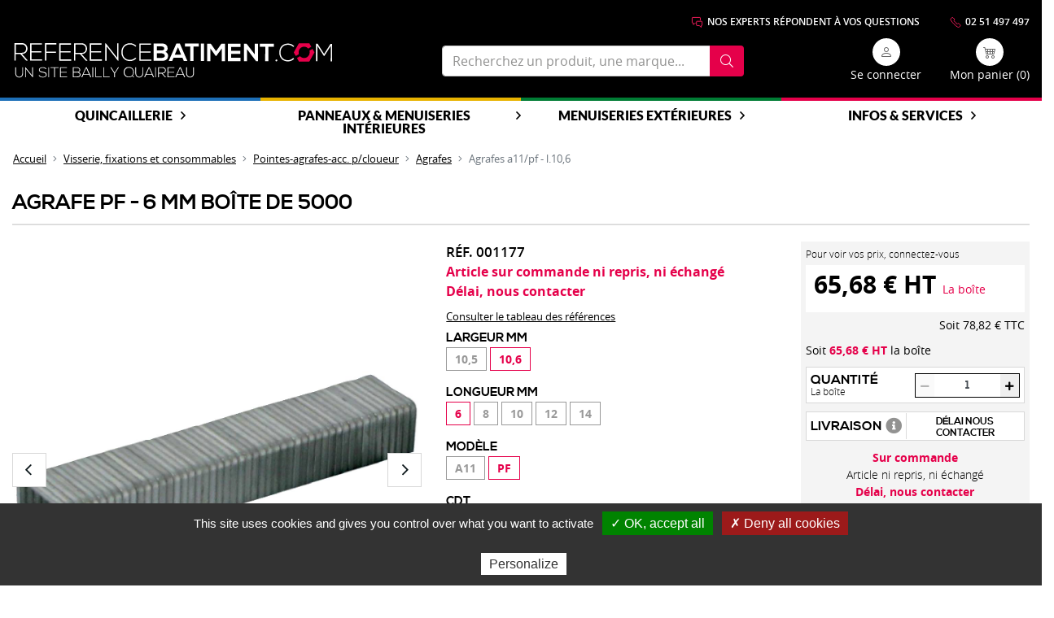

--- FILE ---
content_type: image/svg+xml
request_url: https://www.referencebatiment.com/bundles/site/img/pictos/picto-expert.svg?e6f423b
body_size: -1181
content:
<?xml version="1.0" encoding="UTF-8"?>
<svg width="45px" height="43px" viewBox="0 0 45 43" version="1.1" xmlns="http://www.w3.org/2000/svg" xmlns:xlink="http://www.w3.org/1999/xlink">
    <!-- Generator: Sketch 50.2 (55047) - http://www.bohemiancoding.com/sketch -->
    <title>Picto_Expert</title>
    <desc>Created with Sketch.</desc>
    <defs></defs>
    <g id="Symbols" stroke="none" stroke-width="1" fill="none" fill-rule="evenodd">
        <g id="Footer" transform="translate(-699.000000, -269.000000)" stroke="#0E191C" stroke-width="2">
            <g id="Group" transform="translate(700.000000, 269.000000)">
                <polyline id="Stroke-2071" stroke-linejoin="round" points="7.21705426 23.4418605 0 35.8139535 7.21705426 34.7829457 10.3100775 42 16.496124 30.6589147"></polyline>
                <polyline id="Stroke-2072" stroke-linejoin="round" points="34.6744186 23.4418605 41.8914729 35.8139535 34.6744186 34.7829457 31.5813953 42 25.3953488 30.6589147"></polyline>
                <path d="M36.4347826,16.4347826 C36.4347826,7.9095891 29.5251935,1 21,1 C12.4748065,1 5.56521739,7.9095891 5.56521739,16.4347826 C5.56521739,24.9599761 12.4748065,31.8695652 21,31.8695652 C29.5251935,31.8695652 36.4347826,24.9599761 36.4347826,16.4347826 Z" id="Stroke-2073"></path>
                <path d="M27.7614033,21.6381261 C27.1623378,23.0242809 25.7925235,23.7391304 24.2729429,23.7391304 L20.6127992,23.7391304 C16.8211533,23.7391304 18.2621979,22.2223432 10.9565217,22.2223432 L10.9565217,14.6674362 L13.0295073,14.6674362 C16.3462843,14.6674362 18.1690505,10.7938228 20.0776584,6.67345925 C20.7059465,5.3217768 21.9150359,4.59059825 21.9150359,7.41552383 L21.9150359,12.8530974 L29.6188714,12.8530974 C30.4042316,12.8530974 31.0434783,13.3683696 31.0434783,14.1503496 L27.7614033,21.6381261 L27.7614033,21.6381261 Z" id="Stroke-2074" stroke-linecap="round" stroke-linejoin="round"></path>
            </g>
        </g>
    </g>
</svg>

--- FILE ---
content_type: application/javascript
request_url: https://www.referencebatiment.com/translations
body_size: 17595
content:
(function (t) {
t.fallback = 'en';
t.defaultDomain = 'messages';
// fr
t.add("Bad credentials.", "Identifiants incorrects", "messages", "fr");
t.add("User account is locked.", "Le compte utilisateur est verrouill\u00e9. Contactez l'administrateur.", "messages", "fr");
t.add("go_to_entity", "Voir", "messages", "fr");
t.add("Home", "Accueil", "messages", "fr");
t.add("actions", "Actions", "messages", "fr");
t.add("ROLE_SUPER_ADMIN", "Super Administrateurs", "messages", "fr");
t.add("country.empty_value", "Choisissez un pays", "messages", "fr");
t.add("file.download", "T\u00e9l\u00e9charger le fichier", "messages", "fr");
t.add("flash.error", "Une erreur est survenue", "messages", "fr");
t.add("flash.new_duplicate_entry", "Erreur lors de l'enregistrement, ce contenu existe d\u00e9j\u00e0.", "messages", "fr");
t.add("flash.edit_duplicate_entry", "Erreur lors de l'enregistrement, vos modifications existent d\u00e9j\u00e0.", "messages", "fr");
t.add("flash.foreign_key_constraint_fails", "Impossible de supprimer ce contenu car il est li\u00e9 \u00e0 d'autres contenus.", "messages", "fr");
t.add("admin.layout.logout", "D\u00e9connexion", "messages", "fr");
t.add("admin.layout.last_logged_at", "Derni\u00e8re connexion le %date% \u00e0 %time%", "messages", "fr");
t.add("admin.layout.my_account", "Mon compte", "messages", "fr");
t.add("admin.layout.switch_to_previous_admin", "Quitter la navigation en tant que", "messages", "fr");
t.add("login.title", "Connexion", "messages", "fr");
t.add("login.username", "Email", "messages", "fr");
t.add("login.password", "Mot de passe", "messages", "fr");
t.add("login.submit", "Se connecter", "messages", "fr");
t.add("login.remember_me", "Se souvenir de moi", "messages", "fr");
t.add("account.reset_password.message", "Votre mot de passe a expir\u00e9. Vous pouvez le modifier dans <a href=\"%url%\">votre profil<\/a>.", "messages", "fr");
t.add("account.reset_password.title", "Mot de passe expir\u00e9", "messages", "fr");
t.add("account.locked.email.subject", "Le compte '%username%' vient d'\u00eatre bloqu\u00e9", "messages", "fr");
t.add("account.locked.email.message", "Bonjour,<br\/><br\/> Le compte <strong>%username%<\/strong> vient d'\u00eatre bloqu\u00e9 \u00e0 cause d'un trop grand nombre de tentatives de connexions infructueuses.<br\/><br\/> Vous pouvez d\u00e9bloquer ce compte via <a href=\"%url%\">l'administration<\/a>.<br><br> %project_name%\n", "messages", "fr");
t.add("password.forgot.login_title", "Mot de passe oubli\u00e9 ?", "messages", "fr");
t.add("password.forgot.title", "Mot de passe oubli\u00e9", "messages", "fr");
t.add("password.forgot.back", "Retour", "messages", "fr");
t.add("password.forgot.next", "Valider", "messages", "fr");
t.add("password.forgot.email.subject", "Mot de passe oubli\u00e9", "messages", "fr");
t.add("password.forgot.email.sent", "Un email vous a \u00e9t\u00e9 envoy\u00e9 avec les instructions de mise \u00e0 jour de votre mot de passe.", "messages", "fr");
t.add("password.forgot.email.hello", "Bonjour", "messages", "fr");
t.add("password.forgot.email.l1", "Vous avez demand\u00e9 un nouveau mot de passe pour votre compte", "messages", "fr");
t.add("password.forgot.email.l2", "Afin de cr\u00e9er votre mot de passe, veuillez cliquer sur le lien suivant", "messages", "fr");
t.add("password.forgot.email.link", "Modification de votre mot de passe", "messages", "fr");
t.add("password.forgot.email.l3.1", "Pour des raisons de s\u00e9curit\u00e9, il n'est actif que pendant", "messages", "fr");
t.add("password.forgot.email.l3.2", "heures", "messages", "fr");
t.add("password.forgot.email.l3.3", "Au-del\u00e0 de ce d\u00e9lai, vous serez dans l'obligation de renouveler votre demande.", "messages", "fr");
t.add("password.forgot.email.signature", "Cordialement,", "messages", "fr");
t.add("password.forgot.email.no-reply", "Merci de ne pas r\u00e9pondre \u00e0 ce message.", "messages", "fr");
t.add("password.reset.form_first_input.label", "Mot de passe", "messages", "fr");
t.add("password.reset.form_second_input.label", "Confirmez", "messages", "fr");
t.add("password.reset.submit", "Enregistrer", "messages", "fr");
t.add("password.reset.cancel", "Annuler", "messages", "fr");
t.add("password.reset.successfully_saved", "Le nouveau mot de passe a \u00e9t\u00e9 enregistr\u00e9.", "messages", "fr");
t.add("publishable.title.label", "Publication", "messages", "fr");
t.add("publishable.status.archived", "Archiv\u00e9", "messages", "fr");
t.add("publishable.status.published", "Publi\u00e9", "messages", "fr");
t.add("publishable.status.draft", "Brouillon", "messages", "fr");
t.add("publishable.unlimited", "Illimit\u00e9", "messages", "fr");
t.add("publishable.form.status.label", "Statut", "messages", "fr");
t.add("publishable.form.publicationDate.label", "P\u00e9riode de publication", "messages", "fr");
t.add("publishable.form.publishStart.label", "D\u00e9but de publication", "messages", "fr");
t.add("publishable.form.publishEnd.label", "Fin de publication", "messages", "fr");
t.add("publishable.form.publishEnd.placeholder", "Pas de limite", "messages", "fr");
t.add("publishable.form.from", "Du", "messages", "fr");
t.add("publishable.form.to", "Au", "messages", "fr");
t.add("blameable.unknown", "Inconnu", "messages", "fr");
t.add("blameable.updatedBy", "par %author%", "messages", "fr");
t.add("blameable.createdBy", "par %author%", "messages", "fr");
t.add("timestampable.title.label", "Modification", "messages", "fr");
t.add("timestampable.updatedAt", "Modifi\u00e9 le %date% par %author%", "messages", "fr");
t.add("timestampable.createdAt", "Cr\u00e9e le %date% par %author%", "messages", "fr");
t.add("dataTables.lengthMenu", "_MENU_ lignes", "messages", "fr");
t.add("dataTables.zeroRecords", "Aucun &eacute;l&eacute;ment &agrave; afficher", "messages", "fr");
t.add("dataTables.info", "_START_ &agrave; _END_ sur _TOTAL_", "messages", "fr");
t.add("dataTables.infoEmpty", "Aucun r\u00e9sultat", "messages", "fr");
t.add("dataTables.infoFiltered", "(sur&nbsp;_MAX_&nbsp;non&nbsp;filtr\u00e9)", "messages", "fr");
t.add("dataTables.infoPostFix", "", "messages", "fr");
t.add("dataTables.search", "", "messages", "fr");
t.add("dataTables.search_placeholder", "Rechercher", "messages", "fr");
t.add("dataTables.loadingRecords", "T\u00e9l\u00e9chargement...", "messages", "fr");
t.add("dataTables.paginate.first", "Premier", "messages", "fr");
t.add("dataTables.paginate.previous", "", "messages", "fr");
t.add("dataTables.paginate.next", "", "messages", "fr");
t.add("dataTables.paginate.last", "Dernier", "messages", "fr");
t.add("dateRangePicker.applyLabel", "Appliquer", "messages", "fr");
t.add("dateRangePicker.cancelLabel", "Annuler", "messages", "fr");
t.add("dateRangePicker.fromLabel", "Du", "messages", "fr");
t.add("dateRangePicker.toLabel", "Au", "messages", "fr");
t.add("dateRangePicker.weekLabel", "Sem", "messages", "fr");
t.add("dateRangePicker.customRangeLabel", "P\u00e9riode perso", "messages", "fr");
t.add("dateRangePicker.firstDay", 1, "messages", "fr");
t.add("toggles.on", "OUI", "messages", "fr");
t.add("toggles.off", "NON", "messages", "fr");
t.add("menu.dashboard", "Dashboard", "messages", "fr");
t.add("menu.system", "Syst\u00e8me", "messages", "fr");
t.add("menu.users", "Utilisateurs", "messages", "fr");
t.add("menu.user_subscriptions", "Abonnements", "messages", "fr");
t.add("menu.groups", "Groupes", "messages", "fr");
t.add("menu.roles", "Traduction des r\u00f4les", "messages", "fr");
t.add("menu.tracking_codes", "Codes de tracking", "messages", "fr");
t.add("menu.parameters", "Param\u00e8tres", "messages", "fr");
t.add("menu.routes", "Redirections", "messages", "fr");
t.add("menu.queries", "Rapports", "messages", "fr");
t.add("menu.contents", "Contenus", "messages", "fr");
t.add("menu.pages.title", "Pages", "messages", "fr");
t.add("menu.pages.all", "Toutes les pages", "messages", "fr");
t.add("menu.widgets", "Widgets", "messages", "fr");
t.add("menu.global_widgets", "Dashboard widgets", "messages", "fr");
t.add("menu.actions", "Journal d'actions", "messages", "fr");
t.add("menu.lead", "Lead \/ Visiteurs", "messages", "fr");
t.add("menu.inquiries", "Contacts", "messages", "fr");
t.add("menu.media_manager", "M\u00e9diath\u00e8que", "messages", "fr");
t.add("menu.catalog", "Catalogue", "messages", "fr");
t.add("menu.product", "Produits", "messages", "fr");
t.add("menu.media", "M\u00e9diath\u00e8que", "messages", "fr");
t.add("menu.product_category", "Cat\u00e9gories de produit", "messages", "fr");
t.add("menu.crm", "CRM", "messages", "fr");
t.add("menu.event_type", "Type d'\u00e9v\u00e8nement", "messages", "fr");
t.add("menu.event_parameter", "Param\u00e8tres d'\u00e9v\u00e8nement", "messages", "fr");
t.add("menu.event", "\u00c9v\u00e8nements", "messages", "fr");
t.add("menu.geo_area", "Zones g\u00e9ographiques", "messages", "fr");
t.add("menu.shop", "Magasins", "messages", "fr");
t.add("menu.vat_type", "Types de TVA", "messages", "fr");
t.add("menu.delivery", "Moyens de livraison", "messages", "fr");
t.add("menu.coupon", "Codes promotionnels", "messages", "fr");
t.add("menu.checkout", "E-commerce", "messages", "fr");
t.add("menu.customer", "Clients", "messages", "fr");
t.add("menu.orders", "Commandes", "messages", "fr");
t.add("menu.system_parameters", "Param\u00e8tres syst\u00e8me", "messages", "fr");
t.add("menu.seo", "SEO", "messages", "fr");
t.add("menu.rules", "R\u00e8gles SEO", "messages", "fr");
t.add("menu.redirections", "Redirections", "messages", "fr");
t.add("menu.robots", "Robots.txt", "messages", "fr");
t.add("menu.imports", "Imports", "messages", "fr");
t.add("CRUD.collection.add_item", "Ajouter un \u00e9l\u00e9ment", "messages", "fr");
t.add("CRUD.actions.edit", "Modifier", "messages", "fr");
t.add("CRUD.actions.save", "Enregistrer", "messages", "fr");
t.add("CRUD.actions.delete", "Supprimer", "messages", "fr");
t.add("CRUD.actions.add", "Ajouter", "messages", "fr");
t.add("CRUD.actions.back", "Retour", "messages", "fr");
t.add("CRUD.actions.undo", "Annuler", "messages", "fr");
t.add("CRUD.actions.duplicate", "Dupliquer", "messages", "fr");
t.add("CRUD.actions.execute", "Ex\u00e9cuter", "messages", "fr");
t.add("CRUD.actions.add_category", "Cr\u00e9er une cat\u00e9gorie", "messages", "fr");
t.add("CRUD.actions.edit_category", "Editer la cat\u00e9gorie", "messages", "fr");
t.add("CRUD.actions.filter", "Filtrer", "messages", "fr");
t.add("CRUD.actions.batch", "Action en masse", "messages", "fr");
t.add("CRUD.actions.switch_user", "Se connecter en tant que", "messages", "fr");
t.add("CRUD.actions.download", "T\u00e9l\u00e9charger", "messages", "fr");
t.add("CRUD.actions.preview", "Aper\u00e7u", "messages", "fr");
t.add("CRUD.list.loading", "Chargement en cours", "messages", "fr");
t.add("CRUD.list.please_wait", "Patientez pendant le chargement des donn\u00e9es", "messages", "fr");
t.add("CRUD.list.filters", "Filtres", "messages", "fr");
t.add("CRUD.edit.help", "Aide", "messages", "fr");
t.add("CRUD.edit.required_tooltip", "Ce champ est obligatoire", "messages", "fr");
t.add("CRUD.edit.successfully_saved", "Vos modifications ont bien \u00e9t\u00e9 enregistr\u00e9es", "messages", "fr");
t.add("CRUD.edit.read_only_access.title", "Acc\u00e8s lecture seule", "messages", "fr");
t.add("CRUD.edit.read_only_access.text", "Vos permissions vous donnent un acc\u00e8s restreint en lecture seule uniquement. Les modifications ne seront pas prises en compte.", "messages", "fr");
t.add("CRUD.edit.tab.cms", "CMS", "messages", "fr");
t.add("CRUD.edit.tab.seo", "SEO", "messages", "fr");
t.add("CRUD.confirmDelete.confirm", "\u00cates-vous s\u00fbr de vouloir supprimer ce contenu ?", "messages", "fr");
t.add("CRUD.confirmDelete.info", "Cette action est <strong>irr\u00e9versible<\/strong>.", "messages", "fr");
t.add("CRUD.delete.successfully_delete", "Suppression effectu\u00e9e avec succ\u00e8s", "messages", "fr");
t.add("CRUD.batch.action.publish.label", "Publier la s\u00e9lection", "messages", "fr");
t.add("CRUD.batch.action.publish.successfully_saved", "Publication effectu\u00e9e avec succ\u00e8s", "messages", "fr");
t.add("CRUD.batch.action.archive.label", "Archiver la s\u00e9lection", "messages", "fr");
t.add("CRUD.batch.action.archive.successfully_saved", "Archivage effectu\u00e9 avec succ\u00e8s", "messages", "fr");
t.add("CRUD.batch.action.delete.label", "Supprimer la s\u00e9lection", "messages", "fr");
t.add("CRUD.batch.action.delete.successfully_deleted", "Suppression effectu\u00e9e avec succ\u00e8s", "messages", "fr");
t.add("CRUD.batch.selection.page", "S\u00e9lectionner toute la page", "messages", "fr");
t.add("CRUD.batch.selection.none", "Effacer la s\u00e9lection", "messages", "fr");
t.add("CRUD.confirmBatchDelete.confirm", "\u00cates-vous s\u00fbr de vouloir supprimer ces contenus ?", "messages", "fr");
t.add("CRUD.confirmBatchDelete.info", "Cette action est <strong>irr\u00e9versible<\/strong>.", "messages", "fr");
t.add("user.list.title", "Liste des utilisateurs", "messages", "fr");
t.add("user.list.column.id", "Id", "messages", "fr");
t.add("user.list.column.name", "Nom Pr\u00e9nom", "messages", "fr");
t.add("user.list.column.lastname", "Nom", "messages", "fr");
t.add("user.list.column.firstname", "Pr\u00e9nom", "messages", "fr");
t.add("user.list.column.email", "Email", "messages", "fr");
t.add("user.list.column.actions", "Actions", "messages", "fr");
t.add("user.edit.title", "%title%", "messages", "fr");
t.add("user.edit.tab.information", "Informations", "messages", "fr");
t.add("user.edit.tab.subscription", "Abonnements", "messages", "fr");
t.add("user.edit.tab.security", "S\u00e9curit\u00e9", "messages", "fr");
t.add("user.edit.tab.groups", "Groupes", "messages", "fr");
t.add("user.edit.tab.direct_roles", "R\u00f4les", "messages", "fr");
t.add("user.edit.locked_user.title", "Utilisateur verrouill\u00e9", "messages", "fr");
t.add("user.edit.locked_user.info", "Cet utilisateur a \u00e9t\u00e9 verrouill\u00e9 suite \u00e0 un trop grand nombre de connexions \u00e9chou\u00e9es.", "messages", "fr");
t.add("user.edit.locked_user.unlock_action", "D\u00e9verrouiller l'utilisateur", "messages", "fr");
t.add("user.new.title", "Nouvel utilisateur", "messages", "fr");
t.add("user.requestPassword", "Envoyer mot de passe", "messages", "fr");
t.add("user.confirmRequestPassword.title", "Envoyer le mot de passe de \"%title%\"", "messages", "fr");
t.add("user.confirmRequestPassword.confirm", "Confirmer ?", "messages", "fr");
t.add("user.confirmRequestPassword.info", "Cette action envoie un email \u00e0 l'utilisateur avec les informations pour r\u00e9initialiser\/cr\u00e9er son mot de passe.", "messages", "fr");
t.add("user.confirmRequestPassword.email.sent", "Un email a \u00e9t\u00e9 envoy\u00e9 avec les instructions de mise \u00e0 jour du mot de passe.", "messages", "fr");
t.add("user.confirmDelete.title", "%title%", "messages", "fr");
t.add("user.form.civility.label", "Civilit\u00e9", "messages", "fr");
t.add("user.form.civility.placeholder", "S\u00e9lectionnez une civilit\u00e9", "messages", "fr");
t.add("user.form.lastname", "Nom", "messages", "fr");
t.add("user.form.firstname", "Pr\u00e9nom", "messages", "fr");
t.add("user.form.password_help", "L'utilisateur devra modifier son mot de passe \u00e0 la premi\u00e8re connexion", "messages", "fr");
t.add("user.form.status", "Statut Actif", "messages", "fr");
t.add("user.form.email", "Email", "messages", "fr");
t.add("user.form.username", "Nom d'utilisateur", "messages", "fr");
t.add("user.form.birthDate", "Date de naissance", "messages", "fr");
t.add("user.form.job", "Profession", "messages", "fr");
t.add("user.form.phone", "T\u00e9l\u00e9phone", "messages", "fr");
t.add("user.form.mobile", "Portable", "messages", "fr");
t.add("user.form.fax", "Fax", "messages", "fr");
t.add("user.form.groups", "Groupes", "messages", "fr");
t.add("user.form.password.first", "Mot de passe", "messages", "fr");
t.add("user.form.password.second", "Confirmation", "messages", "fr");
t.add("user.form.help.username", "Un utilisateur peut se connecter avec son email ou son nom d'utilisateur.", "messages", "fr");
t.add("user.form.address.address", "Adresse", "messages", "fr");
t.add("user.form.address.complements", "Compl\u00e9ment d'adresse", "messages", "fr");
t.add("user.form.address.city", "Ville", "messages", "fr");
t.add("user.form.address.zipcode", "Code Postal", "messages", "fr");
t.add("user.form.address.country", "Pays", "messages", "fr");
t.add("user.status.enabled", "Actif", "messages", "fr");
t.add("user.status.disabled", "Inactif", "messages", "fr");
t.add("user_subscription.status.subscribed", "Inscrit(e)", "messages", "fr");
t.add("user_subscription.status.unsubscribed", "D\u00e9sinscrit(e)", "messages", "fr");
t.add("user_subscription.status.unknown", "Inconnu", "messages", "fr");
t.add("user_subscription.subscription.newsletter", "Newsletter", "messages", "fr");
t.add("user_subscription.list.title", "Abonnements", "messages", "fr");
t.add("user_subscription.list.export", "Exporter la liste", "messages", "fr");
t.add("user_subscription.list.filters.status", "Statut", "messages", "fr");
t.add("user_subscription.list.filters.user.label", "Usager", "messages", "fr");
t.add("user_subscription.list.filters.user.placeholder", "S\u00e9lectionner un usager", "messages", "fr");
t.add("user_subscription.list.filters.subscription", "Type d'abonnement", "messages", "fr");
t.add("user_subscription.list.column.id", "ID", "messages", "fr");
t.add("user_subscription.list.column.email", "Email", "messages", "fr");
t.add("user_subscription.list.column.user.label", "Usager", "messages", "fr");
t.add("user_subscription.list.column.status", "Statut", "messages", "fr");
t.add("user_subscription.list.column.subscription", "Type d'abonnement", "messages", "fr");
t.add("user_subscription.list.column.subscribedAt", "Date d'inscription", "messages", "fr");
t.add("user_subscription.list.column.unsubscribedAt", "Date de d\u00e9sinscription", "messages", "fr");
t.add("role.new.title", "Nouveau r\u00f4le", "messages", "fr");
t.add("role.edit.title", "%title%", "messages", "fr");
t.add("role.list.title", "R\u00f4les", "messages", "fr");
t.add("role.list.column.id", "R\u00f4le", "messages", "fr");
t.add("role.list.column.label", "Label", "messages", "fr");
t.add("role.list.column.actions", "Actions", "messages", "fr");
t.add("role.form.id", "R\u00f4le", "messages", "fr");
t.add("role.form.label", "Label", "messages", "fr");
t.add("role.form.description", "Description", "messages", "fr");
t.add("role.form.tab.information", "Informations", "messages", "fr");
t.add("role.action.translate", "Traduire le r\u00f4le", "messages", "fr");
t.add("group.new.title", "Nouveau groupe", "messages", "fr");
t.add("group.edit.title", "%title%", "messages", "fr");
t.add("group.list.title", "Groupes", "messages", "fr");
t.add("group.list.column.id", "Id", "messages", "fr");
t.add("group.list.column.name", "Nom", "messages", "fr");
t.add("group.list.column.role", "R\u00f4le", "messages", "fr");
t.add("group.list.column.profileMetaGroup", "Groupe de profil", "messages", "fr");
t.add("group.list.column.actions", "Actions", "messages", "fr");
t.add("group.form.id", "R\u00f4le", "messages", "fr");
t.add("group.form.name", "Nom", "messages", "fr");
t.add("group.form.role", "R\u00f4le", "messages", "fr");
t.add("group.form.description", "Description", "messages", "fr");
t.add("group.form.users", "Membres", "messages", "fr");
t.add("group.form.tab.roles", "R\u00f4les associ\u00e9s", "messages", "fr");
t.add("group.form.tab.users", "Utilisateurs associ\u00e9s", "messages", "fr");
t.add("group.confirmDelete.title", "%title%", "messages", "fr");
t.add("group.profileMetaGroup", "Groupe de profil", "messages", "fr");
t.add("widget_mixed.form.html", "Texte", "messages", "fr");
t.add("widget_image.form.image", "Image", "messages", "fr");
t.add("widget_image.form.alternativeText", "Texte alternatif", "messages", "fr");
t.add("widget_image.form.link", "Lien", "messages", "fr");
t.add("widget_image.form.isTargetBlank", "Ouverture dans nouvel onglet ?", "messages", "fr");
t.add("widget_image.form.width", "Largeur", "messages", "fr");
t.add("widget_image.form.height", "Hauteur", "messages", "fr");
t.add("widget.new.title", "Nouveau widget", "messages", "fr");
t.add("widget.globals.title", "Tableau de bord des widgets", "messages", "fr");
t.add("widget.list.title", "Liste des widgets", "messages", "fr");
t.add("widget.list.column.id", "Id", "messages", "fr");
t.add("widget.list.column.type", "Type", "messages", "fr");
t.add("widget.list.column.title", "Titre", "messages", "fr");
t.add("widget.list.column.actions", "Actions", "messages", "fr");
t.add("widget.list.column.tags", "\u00c9tiquettes", "messages", "fr");
t.add("widget.edit.title", "%title%", "messages", "fr");
t.add("widget.edit.tab.parameters", "Param\u00e8tres", "messages", "fr");
t.add("widget.confirmDelete.title", "%title%", "messages", "fr");
t.add("widget.form.title", "Titre", "messages", "fr");
t.add("widget.form.empty_value", "Pas de widget", "messages", "fr");
t.add("widget.form.tags.label", "\u00c9tiquettes", "messages", "fr");
t.add("widget.form.tags.placeholder", "S\u00e9lectionnez une \u00e9tiquette", "messages", "fr");
t.add("widget.form.type", "Type", "messages", "fr");
t.add("widget.mixed", "Image et texte", "messages", "fr");
t.add("widget.image", "Image", "messages", "fr");
t.add("page.new.title", "Nouvelle page libre", "messages", "fr");
t.add("page.edit.title", "%title%", "messages", "fr");
t.add("page.list.title", "Liste des pages libres", "messages", "fr");
t.add("page.list.column.id", "Id", "messages", "fr");
t.add("page.list.column.name", "Nom", "messages", "fr");
t.add("page.list.column.status", "Statut", "messages", "fr");
t.add("page.list.column.publishStart", "D\u00e9but de publication", "messages", "fr");
t.add("page.list.column.publishEnd", "Fin de publication", "messages", "fr");
t.add("page.list.column.actions", "Actions", "messages", "fr");
t.add("page.form.name", "Nom", "messages", "fr");
t.add("page.form.title", "Titre", "messages", "fr");
t.add("page.form.subtitle", "Sous-titre", "messages", "fr");
t.add("page.form.body", "Contenu", "messages", "fr");
t.add("page.form.links", "{1}Lien vers la page|]1,Inf[Liens vers la page", "messages", "fr");
t.add("page.form.categories.label", "Cat\u00e9gories", "messages", "fr");
t.add("page.form.tab.contents", "Contenus", "messages", "fr");
t.add("page_category.edit.title", "%title%", "messages", "fr");
t.add("page_category.new.title", "Nouvelle cat\u00e9gorie", "messages", "fr");
t.add("page_category.confirmDelete.title", "%title%", "messages", "fr");
t.add("page_category.form.title", "Titre", "messages", "fr");
t.add("page_category.form.name", "Nom", "messages", "fr");
t.add("page_category.form.description", "Description", "messages", "fr");
t.add("page_category.form.pages", "Ajouter des pages", "messages", "fr");
t.add("page_category.form.tab.pages", "Pages", "messages", "fr");
t.add("page2page_category.list.column.page.name", "Page", "messages", "fr");
t.add("page2page_category.list.column.position", "Position", "messages", "fr");
t.add("page2page_category.list.column.actions", "Actions", "messages", "fr");
t.add("page2page_category.list.column.move", "D\u00e9placer", "messages", "fr");
t.add("query.modal.title", "Param\u00e8tres du rapport", "messages", "fr");
t.add("query.new.title", "Nouveau rapport", "messages", "fr");
t.add("query.edit.title", "%title%", "messages", "fr");
t.add("query.confirmDelete.title", "%title%", "messages", "fr");
t.add("query.list.title", "Rapports", "messages", "fr");
t.add("query.list.column.id", "Id", "messages", "fr");
t.add("query.list.column.name", "Nom", "messages", "fr");
t.add("query.list.column.exportFormat", "Format d'export par d\u00e9faut", "messages", "fr");
t.add("query.list.column.description", "Description", "messages", "fr");
t.add("query.list.column.role", "Groupes autoris\u00e9s", "messages", "fr");
t.add("query.list.column.run", "Ex\u00e9cuter", "messages", "fr");
t.add("query.list.column.tags", "Tags", "messages", "fr");
t.add("query.list.column.actions", "", "messages", "fr");
t.add("query.list.filters.fullList", "Voir TOUS les rapports", "messages", "fr");
t.add("query.list.filters.tag", "Tag", "messages", "fr");
t.add("query.form.super_admin", "R\u00e9serv\u00e9 au super administrateur", "messages", "fr");
t.add("query.form.tab.parameters", "Param\u00e8tres", "messages", "fr");
t.add("query.form.tab.title", "Requ\u00eate", "messages", "fr");
t.add("query.form.tab.advanced", "Avanc\u00e9", "messages", "fr");
t.add("query.form.name", "Nom", "messages", "fr");
t.add("query.form.description", "Description", "messages", "fr");
t.add("query.form.role", "R\u00f4le requis", "messages", "fr");
t.add("query.form.parameters", "Param\u00e8tres", "messages", "fr");
t.add("query.form.SQLRequest", "SQL", "messages", "fr");
t.add("query.form.identifier", "Identifiant", "messages", "fr");
t.add("query.form.exportFormat", "Format d'export par d\u00e9faut", "messages", "fr");
t.add("query.form.delimiter", "D\u00e9limiteur", "messages", "fr");
t.add("query.form.hidden", "R\u00e9serv\u00e9 LePhare", "messages", "fr");
t.add("query.form.tags", "Tags", "messages", "fr");
t.add("query.form.dynamic_parameters_help", "Vous pouvez utiliser les param\u00e8tres dynamiques suivants dans votre requ\u00eate :", "messages", "fr");
t.add("query.form.param_type.text", "Texte", "messages", "fr");
t.add("query.form.param_type.email", "Email", "messages", "fr");
t.add("query.form.param_type.integer", "Nombre entier", "messages", "fr");
t.add("query.form.param_type.date", "Date", "messages", "fr");
t.add("query.form.param_type.datepicker", "Calendrier", "messages", "fr");
t.add("query.form.param_type.choice", "S\u00e9lection", "messages", "fr");
t.add("query.form.param_type.autocomplete", "Autocompl\u00e9tion de contenu", "messages", "fr");
t.add("query.head.more_results_available", "Les autres r\u00e9sultats sont disponibles dans l'export complet.", "messages", "fr");
t.add("tracking_code.new.title", "Nouveau code de tracking", "messages", "fr");
t.add("tracking_code.edit.title", "%title%", "messages", "fr");
t.add("tracking_code.confirmDelete.title", "%title%", "messages", "fr");
t.add("tracking_code.list.title", "Codes de tracking", "messages", "fr");
t.add("tracking_code.list.column.id", "Id", "messages", "fr");
t.add("tracking_code.list.column.code", "Code", "messages", "fr");
t.add("tracking_code.list.column.title", "Intitul\u00e9", "messages", "fr");
t.add("tracking_code.list.column.tags", "Tags", "messages", "fr");
t.add("tracking_code.list.column.actions", "Actions", "messages", "fr");
t.add("tracking_code.list.filters.tags", "Tag", "messages", "fr");
t.add("tracking_code.list.filters.period", "P\u00e9riode de cr\u00e9ation", "messages", "fr");
t.add("tracking_code.form.code", "Code", "messages", "fr");
t.add("tracking_code.form.title", "Intitul\u00e9", "messages", "fr");
t.add("tracking_code.form.tags", "Tags", "messages", "fr");
t.add("tracking_code.form.couponCode", "Code du coupon", "messages", "fr");
t.add("inquiry.show.title", "Contact #%id%", "messages", "fr");
t.add("inquiry.show.markAsProcessed", "Marquer comme trait\u00e9", "messages", "fr");
t.add("inquiry.show.status", "Statut", "messages", "fr");
t.add("inquiry.show.message", "Message", "messages", "fr");
t.add("inquiry.list.title", "Contacts", "messages", "fr");
t.add("inquiry.list.column.id", "Id", "messages", "fr");
t.add("inquiry.list.column.user", "Nom du contact", "messages", "fr");
t.add("inquiry.list.column.status", "Statut", "messages", "fr");
t.add("inquiry.list.column.actions", "Actions", "messages", "fr");
t.add("inquiry.list.filters.status", "Statut", "messages", "fr");
t.add("inquiry.flash.markedAsProcessed", "Le contact a \u00e9t\u00e9 marqu\u00e9 comme trait\u00e9", "messages", "fr");
t.add("lead_activity.show.createdAt", "Date", "messages", "fr");
t.add("lead_activity.show.user", "Nom du contact", "messages", "fr");
t.add("lead_activity.show.civility", "Civilit\u00e9", "messages", "fr");
t.add("lead_activity.show.lastname", "Nom", "messages", "fr");
t.add("lead_activity.show.firstname", "Pr\u00e9nom", "messages", "fr");
t.add("lead_activity.show.email", "Email", "messages", "fr");
t.add("lead_activity.show.email.title", "Envoyer un email", "messages", "fr");
t.add("lead_activity.show.phone", "T\u00e9l\u00e9phone", "messages", "fr");
t.add("lead_activity.show.mobile", "Mobile", "messages", "fr");
t.add("lead_activity.show.givenOriginLabel", "Origine fournie", "messages", "fr");
t.add("lead_activity.show.trackingCode", "Code de tracking", "messages", "fr");
t.add("lead_activity.show.trackingCodeSource", "Source de tracking", "messages", "fr");
t.add("lead_activity.show.date", "Date", "messages", "fr");
t.add("lead_activity.show.type", "Type", "messages", "fr");
t.add("lead_activity.show.status", "Statut", "messages", "fr");
t.add("lead_activity.show.userAddress", "Coordonn\u00e9es", "messages", "fr");
t.add("lead_activity.show.others", "Autres informations", "messages", "fr");
t.add("lead_activity.list.column.createdAt", "Cr\u00e9\u00e9 le", "messages", "fr");
t.add("media.browse", "Parcourir \u2026", "messages", "fr");
t.add("route.new.title", "Nouvelle route", "messages", "fr");
t.add("route.edit.title", "%title%", "messages", "fr");
t.add("route.confirmDelete.title", "%title%", "messages", "fr");
t.add("route.list.title", "Routes", "messages", "fr");
t.add("route.list.column.id", "Id", "messages", "fr");
t.add("route.list.column.fromUrl", "Provenance", "messages", "fr");
t.add("route.list.column.type", "Type", "messages", "fr");
t.add("route.list.column.toUrl", "Destination", "messages", "fr");
t.add("route.list.column.enabled", "Active", "messages", "fr");
t.add("route.list.column.actions", "Actions", "messages", "fr");
t.add("route.list.filters.type", "Type", "messages", "fr");
t.add("route.list.filters.enabled", "Route active", "messages", "fr");
t.add("route.list.filters.type_placeholder", "Tous", "messages", "fr");
t.add("route.form.fromUrl", "Provenance", "messages", "fr");
t.add("route.form.type", "Type", "messages", "fr");
t.add("route.form.toUrl", "Destination", "messages", "fr");
t.add("route.form.originalRoute", "Route d'origine", "messages", "fr");
t.add("route.form.metaTitle", "Meta <title>", "messages", "fr");
t.add("route.form.metaDescription", "Meta <description>", "messages", "fr");
t.add("route.form.enabled", "Route active", "messages", "fr");
t.add("route.form.tab.seo", "SEO", "messages", "fr");
t.add("route.form.tab.redirections.title", "Redirections", "messages", "fr");
t.add("route.form.tab.redirections.header", "Liste des URLs de Provenance", "messages", "fr");
t.add("route.form.tab.redirections.noUrl", "Aucune URL ne pointe sur", "messages", "fr");
t.add("route.type_value.forward", "R\u00e9-\u00e9criture", "messages", "fr");
t.add("route.type_value.redirect_temporary", "Redirection temporaire", "messages", "fr");
t.add("route.type_value.redirect_permanent", "Redirection permanente", "messages", "fr");
t.add("route.type_value.gone", "N'existe plus", "messages", "fr");
t.add("parameter.list.title", "Param\u00e8tres", "messages", "fr");
t.add("parameter.list.column.id", "Id", "messages", "fr");
t.add("parameter.list.column.name", "Nom", "messages", "fr");
t.add("parameter.list.column.title", "Titre", "messages", "fr");
t.add("parameter.list.column.requiredRole", "R\u00f4le requis", "messages", "fr");
t.add("parameter.list.column.actions", "", "messages", "fr");
t.add("parameter.edit.title", "%title%", "messages", "fr");
t.add("parameter.new.title", "Nouveau param\u00e8tre", "messages", "fr");
t.add("parameter.form.name.label", "Nom", "messages", "fr");
t.add("parameter.form.title.label", "Titre", "messages", "fr");
t.add("parameter.form.required_role.label", "R\u00f4le", "messages", "fr");
t.add("parameter.form.required_role.empty_value", "Pas de controle d'acc\u00e8s", "messages", "fr");
t.add("parameter.form.description.label", "Description", "messages", "fr");
t.add("parameter.form.value.label", "Valeur", "messages", "fr");
t.add("product.list.title", "Produits", "messages", "fr");
t.add("product.list.column.id", "ID", "messages", "fr");
t.add("product.list.column.name", "Nom", "messages", "fr");
t.add("product.list.column.status", "Statut", "messages", "fr");
t.add("product.list.column.publishStart", "D\u00e9but de publication", "messages", "fr");
t.add("product.list.column.publishEnd", "Fin de publication", "messages", "fr");
t.add("product.list.column.actions", "Actions", "messages", "fr");
t.add("product.edit.title", "Modifier un produit", "messages", "fr");
t.add("product.form.name", "Nom", "messages", "fr");
t.add("product.form.fallbackProduct", "Produit de remplacement", "messages", "fr");
t.add("product_category.edit.title", "Modifier une cat\u00e9gorie de produit", "messages", "fr");
t.add("product_category.new.title", "Cr\u00e9er une cat\u00e9gorie de produit", "messages", "fr");
t.add("product_category.form.name", "Nom", "messages", "fr");
t.add("product_category.form.title", "Titre", "messages", "fr");
t.add("product_category.list.title", "Cat\u00e9gories de produits", "messages", "fr");
t.add("product_category.list.column.id", "Id", "messages", "fr");
t.add("product_category.list.column.name", "Nom", "messages", "fr");
t.add("product_category.list.column.status", "Statut", "messages", "fr");
t.add("product_category.list.column.publishStart", "D\u00e9but de publication", "messages", "fr");
t.add("product_category.list.column.publishEnd", "Fin de publication", "messages", "fr");
t.add("product_category.list.column.actions", "Actions", "messages", "fr");
t.add("catalog.list.title", "Catalogues", "messages", "fr");
t.add("catalog.list.column.id", "Id", "messages", "fr");
t.add("catalog.list.column.name", "Nom", "messages", "fr");
t.add("catalog.list.column.status", "Statut", "messages", "fr");
t.add("catalog.list.column.publishStart", "D\u00e9but de publication", "messages", "fr");
t.add("catalog.list.column.publishEnd", "Fin de publication", "messages", "fr");
t.add("catalog.list.column.actions", "Actions", "messages", "fr");
t.add("catalog.list.button.manage", "Organiser", "messages", "fr");
t.add("catalog.list.button.archive", "Archiver", "messages", "fr");
t.add("catalog.list.button.publish", "Publier", "messages", "fr");
t.add("catalog.edit.title", "Modifier un catalogue", "messages", "fr");
t.add("catalog.form.name", "Nom", "messages", "fr");
t.add("catalog.loading", "Chargement du catalogue \"%name%\" en cours", "messages", "fr");
t.add("catalog.hierarchy.delete", "Supprimer", "messages", "fr");
t.add("catalog.hierarchy.publish", "Publier", "messages", "fr");
t.add("catalog.hierarchy.archive", "Archiver", "messages", "fr");
t.add("catalog.hierarchy.edit", "\u00c9diter", "messages", "fr");
t.add("catalog.hierarchy.main", "Cat\u00e9gorie principale", "messages", "fr");
t.add("catalog.hierarchy.not-main", "Cat\u00e9gorie secondaire", "messages", "fr");
t.add("catalog.hierarchytoproduct.edit", "Modifier le produit", "messages", "fr");
t.add("catalog.archived.success", "Le catalogue a \u00e9t\u00e9 archiv\u00e9 avec succ\u00e8s", "messages", "fr");
t.add("catalog.published.success", "Le catalogue a \u00e9t\u00e9 publi\u00e9 avec succ\u00e8s", "messages", "fr");
t.add("catalog.errors.label", "Une erreur est survenue durant le traitement de votre action.|erreurs sont survenues durant le traitement de votre action.", "messages", "fr");
t.add("catalog.errors.duplicate_root_category", "Une cat\u00e9gorie racine \"%category%\" existe d\u00e9j\u00e0.", "messages", "fr");
t.add("catalog.errors.duplicate_category", "Une cat\u00e9gorie \"%category%\" existe d\u00e9j\u00e0 dans \"%parent%\"", "messages", "fr");
t.add("catalog.errors.duplicate_product", "Un produit \"%product%\" existe dej\u00e0 dans \"%parent%\"", "messages", "fr");
t.add("cross_selling.form.product.label", "Produits", "messages", "fr");
t.add("cross_selling.form.collection.add", "Ajouter", "messages", "fr");
t.add("select2.load_more", "Charger plus d'\u00e9l\u00e9ments", "messages", "fr");
t.add("select2.selection_too_big", "Impossible de s\u00e9l\u00e9ctionner plus d'\u00e9l\u00e9ments", "messages", "fr");
t.add("select2.input_too_long", "Le terme de recherche est trop long", "messages", "fr");
t.add("select2.input_too_short", "Entrez au moins %minLength% caract\u00e8res|Entrez au moins %minLength% caract\u00e8res", "messages", "fr");
t.add("select2.searching", "Recherche en cours...", "messages", "fr");
t.add("select2.no_matches", "Aucun r\u00e9sultat", "messages", "fr");
t.add("event_type.list.title", "Type d'\u00e9v\u00e8nements", "messages", "fr");
t.add("event_type.list.column.id", "Id", "messages", "fr");
t.add("event_type.list.column.name", "Nom", "messages", "fr");
t.add("event_type.list.column.createdAt", "Date de cr\u00e9ation", "messages", "fr");
t.add("event_type.list.column.actions", "", "messages", "fr");
t.add("event_type.new.title", "Nouveau type d'\u00e9v\u00e8nement", "messages", "fr");
t.add("event_type.form.name", "Nom", "messages", "fr");
t.add("event_type.form.title", "Nom syst\u00e8me", "messages", "fr");
t.add("event_type.form.statuses.label", "Statut", "messages", "fr");
t.add("event_type.form.statuses.add_status", "Ajouter un statut", "messages", "fr");
t.add("event_type.form.parameters.add_parameter", "Ajouter un param\u00e8tre", "messages", "fr");
t.add("event_type.form.tab.statuses", "Statuts", "messages", "fr");
t.add("event_type.form.tab.parameters", "Param\u00e8tres", "messages", "fr");
t.add("event_type.form.tab.acl", "Permissions", "messages", "fr");
t.add("event_type.form.permission.group", "Groupe", "messages", "fr");
t.add("event_type.form.permission.allow_show", "Voir", "messages", "fr");
t.add("event_type.form.permission.allow_create", "Ajouter", "messages", "fr");
t.add("event_type.form.permission.allow_edit", "Modifier", "messages", "fr");
t.add("event_type.form.permission.allow_delete", "Supprimer", "messages", "fr");
t.add("event_type.edit.title", "%title%", "messages", "fr");
t.add("event_parameter.list.title", "Param\u00e8tre d'\u00e9v\u00e8nement", "messages", "fr");
t.add("event_parameter.list.column.title", "Titre", "messages", "fr");
t.add("event_parameter.list.column.id", "Id", "messages", "fr");
t.add("event_parameter.list.column.name", "Nom", "messages", "fr");
t.add("event_parameter.list.column.actions", "", "messages", "fr");
t.add("event_parameter.new.title", "Nouveau param\u00e8tre", "messages", "fr");
t.add("event_parameter.edit.title", "%title%", "messages", "fr");
t.add("event_parameter.form.name", "Nom", "messages", "fr");
t.add("event_parameter.form.title", "Titre", "messages", "fr");
t.add("event_parameter.form.route", "Route", "messages", "fr");
t.add("event_parameter.form.formType", "Type de formulaire", "messages", "fr");
t.add("event_parameter.form.databaseType", "Type de champs BD", "messages", "fr");
t.add("event_type_parameter.form.parameter.label", "Type de param\u00e8tre", "messages", "fr");
t.add("event_type_parameter.form.name.label", "Nom du param\u00e8tre", "messages", "fr");
t.add("event_type_parameter.form.required.label", "Obligatoire", "messages", "fr");
t.add("event.list.column.id", "Id", "messages", "fr");
t.add("event.list.column.title", "Titre", "messages", "fr");
t.add("event.list.column.type.name", "Type", "messages", "fr");
t.add("event.list.column.createdAt", "Date de cr\u00e9ation", "messages", "fr");
t.add("event.list.column.status", "Statut", "messages", "fr");
t.add("event.list.column.actions", "", "messages", "fr");
t.add("event.list.title", "\u00c9v\u00e8nements", "messages", "fr");
t.add("event.edit.title", "%title%", "messages", "fr");
t.add("event.new.title", "Nouvel \u00e9v\u00e8nement", "messages", "fr");
t.add("event.form.title.label", "Titre", "messages", "fr");
t.add("event.form.type.label", "Type", "messages", "fr");
t.add("event.form.date.label", "Date", "messages", "fr");
t.add("event.form.description.label", "Description", "messages", "fr");
t.add("event.form.status.label", "Statut", "messages", "fr");
t.add("event.form.context.label", "Contexte", "messages", "fr");
t.add("event.form.file.label", "Fichier associ\u00e9", "messages", "fr");
t.add("geo_area.list.title", "Zones g\u00e9ographiques", "messages", "fr");
t.add("geo_area.list.column.id", "ID", "messages", "fr");
t.add("geo_area.list.column.title", "Titre", "messages", "fr");
t.add("geo_area.list.column.nb_country", "Nombre de pays", "messages", "fr");
t.add("geo_area.list.column.actions", "", "messages", "fr");
t.add("geo_area.edit.title", "%title%", "messages", "fr");
t.add("geo_area.edit.tab.vat", "Taux de TVA", "messages", "fr");
t.add("geo_area.edit.tab.actions", "", "messages", "fr");
t.add("geo_area.new.title", "Nouvelle zone g\u00e9ographique", "messages", "fr");
t.add("geo_area.confirmDelete.title", "%title%", "messages", "fr");
t.add("geo_area.form.title", "Nom de la zone", "messages", "fr");
t.add("geo_area.form.countries", "Pays", "messages", "fr");
t.add("geo_area.form.status", "Statut", "messages", "fr");
t.add("geo_area.form.vats.add_vat", "Ajouter un taux de TVA", "messages", "fr");
t.add("vat_type.list.title", "Types de TVA", "messages", "fr");
t.add("vat_type.list.column.id", "ID", "messages", "fr");
t.add("vat_type.list.column.title", "Titre", "messages", "fr");
t.add("vat_type.list.column.actions", "", "messages", "fr");
t.add("vat_type.new.title", "Nouveau type de TVA", "messages", "fr");
t.add("vat_type.confirmDelete.title", "%title%", "messages", "fr");
t.add("vat_type.edit.title", "%title%", "messages", "fr");
t.add("vat_type.edit.tab.general", "G\u00e9neral", "messages", "fr");
t.add("vat_type.form.title.label", "Titre", "messages", "fr");
t.add("vat_type.form.vatType.label", "Type", "messages", "fr");
t.add("vat_type.form.rate.label", "Taux", "messages", "fr");
t.add("vat_type.form.status.label", "Actif", "messages", "fr");
t.add("vat_type.form.startDate.label", "Date d'application", "messages", "fr");
t.add("vat.form.vatType.label", "Type", "messages", "fr");
t.add("vat.form.rate.label", "Taux", "messages", "fr");
t.add("vat.form.status.label", "Actif", "messages", "fr");
t.add("vat.form.startDate.label", "Date d'application", "messages", "fr");
t.add("delivery.edit.title", "%title%", "messages", "fr");
t.add("delivery.edit.tab.general", "G\u00e9n\u00e9ral", "messages", "fr");
t.add("delivery.new.title", "Nouveau moyen de livraison", "messages", "fr");
t.add("delivery.confirmDelete.title", "%title%", "messages", "fr");
t.add("delivery.list.title", "Moyens de livraison", "messages", "fr");
t.add("delivery.list.column.id", "Id", "messages", "fr");
t.add("delivery.list.column.title", "Titre", "messages", "fr");
t.add("delivery.list.column.actions", "Actions", "messages", "fr");
t.add("delivery.form.title.label", "Titre", "messages", "fr");
t.add("delivery.form.reference.label", "R\u00e9f\u00e9rence", "messages", "fr");
t.add("delivery.form.enabled.label", "Actif", "messages", "fr");
t.add("delivery.form.default.label", "Livraison par d\u00e9faut", "messages", "fr");
t.add("delivery.form.countries.label", "Pays", "messages", "fr");
t.add("delivery.form.description.label", "Description", "messages", "fr");
t.add("delivery.form.price.label", "Prix", "messages", "fr");
t.add("delivery.form.delay.label", "Dur\u00e9e de livraison", "messages", "fr");
t.add("delivery.form.delay.unit", "jour(s)", "messages", "fr");
t.add("delivery.form.position.label", "Position", "messages", "fr");
t.add("coupon.edit.title", "%title%", "messages", "fr");
t.add("coupon.edit.tab.general", "G\u00e9n\u00e9ral", "messages", "fr");
t.add("coupon.new.title", "Nouveau code promotionnel", "messages", "fr");
t.add("coupon.confirmDelete.title", "%title%", "messages", "fr");
t.add("coupon.list.title", "Codes promotionnels", "messages", "fr");
t.add("coupon.list.column.id", "Id", "messages", "fr");
t.add("coupon.list.column.type", "Type", "messages", "fr");
t.add("coupon.list.column.name", "Nom", "messages", "fr");
t.add("coupon.list.column.codes", "Codes", "messages", "fr");
t.add("coupon.list.column.enabled", "Actif", "messages", "fr");
t.add("coupon.list.column.actions", "Actions", "messages", "fr");
t.add("coupon.form.tabs.general", "G\u00e9n\u00e9ral", "messages", "fr");
t.add("coupon.form.tabs.constraints", "Contraintes", "messages", "fr");
t.add("coupon.form.tabs.advantages", "Avantages", "messages", "fr");
t.add("coupon.form.name", "Nom admin", "messages", "fr");
t.add("coupon.form.title", "Nom affich\u00e9 en FRONT", "messages", "fr");
t.add("coupon.form.type", "Type", "messages", "fr");
t.add("coupon.form.enabled", "Actif", "messages", "fr");
t.add("coupon.form.codes.label", "Codes", "messages", "fr");
t.add("coupon.form.codes.placeholder", "Ajouter un code d'activation", "messages", "fr");
t.add("coupon.form.description", "Description", "messages", "fr");
t.add("coupon.form.help.primary.cache_ttl", "<strong>A SAVOIR<\/strong> : Il y a un d\u00e9lai de prise en compte des modifications de <u>%coupon_cache_ttl% secondes<\/u> pour les codes promotionnels", "messages", "fr");
t.add("coupon.form.help.general", "<p>Entrez 1 ou plusieurs <strong>codes<\/strong> pour activer le coupon (chaque code doit \u00eatre unique).<\/p> <p>La <strong>description<\/strong> est optionnelle mais recommand\u00e9e car affich\u00e9e dans le panier apr\u00e8s activation du coupon.<\/p>\n", "messages", "fr");
t.add("coupon.form.help.constraints", "<h4>Utilisez les contraintes pour indiquer les limites d'application du coupon<\/h4> <ul>\n    <li><strong>Restriction sur date<\/strong> : Indiquez les dates de d\u00e9but et fin d'application du coupon,<\/li>\n    <li><strong>Restriction sur panier<\/strong> : Indiquez le montant minimum et\/ou le nombre d'\u00e9l\u00e9ments minimum du panier pour l'application du coupon,<\/li>\n    <li><strong>Restriction sur livraison<\/strong> : Indiquez les moyens de livraison pour lesquels le coupon s'applique,<\/li>\n    <li><strong>Restriction sur le code<\/strong> : Indiquez le nombre d'utilisation maximum pour le coupon (tous clients confondus),<\/li>\n    <li><strong>Restriction sur utilisateur<\/strong> : Indiquez les clients concern\u00e9s et\/ou le nombre d'utilisations maximum par client.<\/li>\n<\/ul>\n", "messages", "fr");
t.add("coupon.form.help.advantages", "<p class=\"lead\">\n    Vous pouvez d\u00e9finir plusieurs avantages par coupon, avec chacun des contraintes d'application.<br\/>\n    <u>Exemple<\/u>: un avantage de 60\u20ac de remise pour un panier de 600\u20ac, 40\u20ac de remise pour un panier de 400\u20ac, 20\u20ac de remise pour un panier de 200\u20ac, etc.<br\/><br\/>\n<\/p> <h4>Explications des champs pour chaque avantage<\/h4> <div>\n    <strong>P\u00e9rim\u00e8tre d'application<\/strong>\n    <ul style=\"list-style: none;\">\n        <li>Choisissez le p\u00e9rim\u00e8tre <strong>panier<\/strong> lorsque votre avantage doit ajouter une ligne au panier (pack, r\u00e9duction, ...)<\/li>\n        <li>Choisissez le p\u00e9rim\u00e8tre <strong>\u00e9l\u00e9ments du panier<\/strong> lorsque votre avantage s'applique \u00e0 des produits ou des cat\u00e9gories<\/li>\n        <li>Choisissez le p\u00e9rim\u00e8tre <strong>livraison<\/strong> lorsque votre avantage s'applique sur la livraison<\/li>\n    <\/ul>\n<\/div> <div>\n    <strong>Teaser<\/strong>\n    <em>Le TEASER est optionnel et peut \u00eatre utilis\u00e9 pour communiquer autour du coupon<\/em>\n    <ul style=\"list-style: none;\">\n        <li><code>#montant<\/code> indique le montant restant, <code>#element<\/code> indique le nombre d'\u00e9l\u00e9ments restants (valable uniquement lors de l'utilisation d'une contrainte \"Restriction sur panier\")<\/li>\n    <\/ul>\n<\/div> <div>\n    <strong>Description<\/strong>\n    <em>La DESCRIPTION est optionnelle mais recommand\u00e9e car affich\u00e9e dans l'admin des commandes<\/em>\n<\/div>\n", "messages", "fr");
t.add("coupon.enabled.0", "Inactif", "messages", "fr");
t.add("coupon.enabled.1", "Actif", "messages", "fr");
t.add("coupon_advantage.form.name", "Nom admin", "messages", "fr");
t.add("coupon_advantage.form.title", "Nom affich\u00e9 en FRONT", "messages", "fr");
t.add("coupon_advantage.form.scope", "P\u00e9rim\u00e8tre d'application", "messages", "fr");
t.add("coupon_advantage.form.teaser", "Teaser", "messages", "fr");
t.add("coupon_advantage.form.description", "Description", "messages", "fr");
t.add("coupon_advantage.form.enabled", "Actif", "messages", "fr");
t.add("coupon_advantage.form.help.save_to_add_constraint", "Enregistrez pour pouvoir ajouter une contrainte \u00e0 votre avantage", "messages", "fr");
t.add("constraint.form.validator", "Contrainte", "messages", "fr");
t.add("constraint.form.placeholders.validator", "S\u00e9lectionnez une restriction", "messages", "fr");
t.add("constraint.form.validators.user_validator.placeholder", "Veuillez taper les premi\u00e8res lettres du nom ou du pr\u00e9nom", "messages", "fr");
t.add("seo.meta.title", "Titre", "messages", "fr");
t.add("seo.meta.description", "Description", "messages", "fr");
t.add("seo.meta.keywords", "Mots clefs", "messages", "fr");
t.add("seo.meta.others", "Autres", "messages", "fr");
t.add("seo.slug_tooltip_title", "Qu'est-ce qu'un slug ?", "messages", "fr");
t.add("seo.slug_change_ok", "J'ai compris", "messages", "fr");
t.add("seo.slug_change_cancel", "Annuler", "messages", "fr");
t.add("seo.slug_change_warning", "<strong><i class=\"fa fa-warning\"><\/i> Attention !<\/strong><br><br> Modifier le slug d'un contenu peut avoir des effets inattendus. <ul>\n    <li>Des liens index\u00e9s par Google peuvent devenir inaccessible. <br><strong><i class=\"fa fa-arrow-right\"><\/i> Pensez \u00e0 cr\u00e9er des redirections.<\/strong><\/li>\n    <li>Les exceptions SEO peuvent ne plus fonctionner. <br><strong><i class=\"fa fa-arrow-right\"><\/i> Pensez \u00e0 mettre \u00e0 jour les urls des exceptions.<\/strong><\/li>\n<\/ul>\n", "messages", "fr");
t.add("seo.slug_tooltip", "Le <em>slug<\/em> est la partie de l'url qui identifie un contenu. Pour pouvoir figurer dans une URL, un <em>slug<\/em> ne doit pas comporter de caract\u00e8res \"interdits\" (espaces, ponctuation, accents, etc.).<br> <br> <strong>Exemple<\/strong><br>Pour l'actualit\u00e9 \"Lancement de notre nouveau site interne\" accessible via l'url <code>http:\/\/mon-site.fr\/actualite\/10-lancement-nouveau-site<\/code> le slug est <code>lancement-nouveau-site<\/code>.<br>\n", "messages", "fr");
t.add("seo.slug_help_block", "Permalien : <a target=\"_blank\" href=\"%url%\">%url%<\/a>\n", "messages", "fr");
t.add("customer.list.title", "Comptes client", "messages", "fr");
t.add("customer.list.filters.withOrder", "Ayant d\u00e9j\u00e0 command\u00e9 uniquement", "messages", "fr");
t.add("customer.list.filters.period", "P\u00e9riode de cr\u00e9ation", "messages", "fr");
t.add("customer.list.column.id", "Id", "messages", "fr");
t.add("customer.list.column.customerId", "N\u00b0 client", "messages", "fr");
t.add("customer.list.column.name", "Nom Pr\u00e9nom", "messages", "fr");
t.add("customer.list.column.email", "Email", "messages", "fr");
t.add("customer.list.column.zipcode", "Code postal", "messages", "fr");
t.add("customer.list.column.city", "Ville", "messages", "fr");
t.add("customer.list.column.createdAt", "Date de cr\u00e9ation", "messages", "fr");
t.add("customer.list.column.actions", "", "messages", "fr");
t.add("customer.edit.title", "Modifier un compte client", "messages", "fr");
t.add("customer.form.tabs.informations", "Adresse de facturation", "messages", "fr");
t.add("customer.form.tabs.livraison", "Adresses de livraison", "messages", "fr");
t.add("customer.form.tabs.commandes", "Commandes", "messages", "fr");
t.add("customer.form.label.civility", "Civilit\u00e9", "messages", "fr");
t.add("customer.form.label.lastname", "Nom", "messages", "fr");
t.add("customer.form.label.firstname", "Pr\u00e9nom", "messages", "fr");
t.add("customer.form.label.email", "Email", "messages", "fr");
t.add("customer.form.label.address", "Adresse", "messages", "fr");
t.add("customer.form.label.complements", "Compl\u00e9ment", "messages", "fr");
t.add("customer.form.label.zipcode", "Code postal", "messages", "fr");
t.add("customer.form.label.city", "Ville", "messages", "fr");
t.add("customer.form.label.country", "Pays", "messages", "fr");
t.add("customer.form.label.phone", "T\u00e9l\u00e9phone", "messages", "fr");
t.add("customer.form.label.mobile", "Mobile", "messages", "fr");
t.add("customer.form.label.enabled", "Compte actif", "messages", "fr");
t.add("customer.form.label.shippingAddress.status", "Adresse active", "messages", "fr");
t.add("customer.form.label.shippingAddress.title", "Titre", "messages", "fr");
t.add("customer.form.label.shippingAddress.company", "Soci\u00e9t\u00e9", "messages", "fr");
t.add("customer.form.label.shippingAddress.civility", "Civilit\u00e9", "messages", "fr");
t.add("customer.form.label.shippingAddress.lastname", "Nom", "messages", "fr");
t.add("customer.form.label.shippingAddress.firstname", "Pr\u00e9nom", "messages", "fr");
t.add("customer.form.label.shippingAddress.address1", "Adresse", "messages", "fr");
t.add("customer.form.label.shippingAddress.address2", "Compl\u00e9ment", "messages", "fr");
t.add("customer.form.label.shippingAddress.zipcode", "Code postal", "messages", "fr");
t.add("customer.form.label.shippingAddress.city", "Ville", "messages", "fr");
t.add("customer.form.label.shippingAddress.country", "Pays", "messages", "fr");
t.add("customer.form.label.shippingAddress.phone", "T\u00e9l\u00e9phone", "messages", "fr");
t.add("customer.form.label.shippingAddress.mobile", "Mobile", "messages", "fr");
t.add("order.list.title", "Paniers et commandes", "messages", "fr");
t.add("order.list.column.id", "Id", "messages", "fr");
t.add("order.list.column.customerEmail", "Client", "messages", "fr");
t.add("order.list.column.createdAt", "Date de cr\u00e9ation de commande", "messages", "fr");
t.add("order.list.column.totalOrderTTC", "Montant total TTC", "messages", "fr");
t.add("order.list.column.status", "Statut", "messages", "fr");
t.add("order.list.column.paymentType", "Moyen de paiement", "messages", "fr");
t.add("order.list.column.shipperName", "Moyen d'exp\u00e9dition", "messages", "fr");
t.add("order.list.column.actions", "Actions", "messages", "fr");
t.add("order.list.filters.status", "Statut", "messages", "fr");
t.add("order.list.filters.customer", "Client", "messages", "fr");
t.add("order.edit.title", "Commande n\u00b0 %title%", "messages", "fr");
t.add("order.edit.deletedCustomer", "Client supprim\u00e9", "messages", "fr");
t.add("order.form.tabs.details", "D\u00e9tails", "messages", "fr");
t.add("order.form.tabs.delivery", "Livraison", "messages", "fr");
t.add("order.form.tabs.payment", "Paiement", "messages", "fr");
t.add("system_parameter.list.title", "Param\u00e8tres syst\u00e8mes", "messages", "fr");
t.add("system_parameter.list.column.name", "Nom", "messages", "fr");
t.add("system_parameter.list.column.value", "Valeur", "messages", "fr");
t.add("system_parameter.list.column.actions", "", "messages", "fr");
t.add("favorite-filter.form.obsolete-filter", "Ce filtre contient des champs obsol\u00e8tes. Merci de le supprimer.", "messages", "fr");
t.add("favorite-filter.show.add", "Enregistrer ce filtre", "messages", "fr");
t.add("favorite-filter.show.remove", "Supprimer ce filtre", "messages", "fr");
t.add("favorite-filter.show.list", "Liste des filtres", "messages", "fr");
t.add("favorite-filter.show.reset", "R\u00e9initialiser les filtres", "messages", "fr");
t.add("action.list.title", "Journal d'action", "messages", "fr");
t.add("action.list.column.level", "S\u00e9v\u00e9rit\u00e9", "messages", "fr");
t.add("action.list.column.date", "Date", "messages", "fr");
t.add("action.list.column.name", "Nom", "messages", "fr");
t.add("action.list.column.user.name", "Utilisateur connect\u00e9", "messages", "fr");
t.add("action.list.column.data", "Contexte", "messages", "fr");
t.add("action.list.filters.date", "P\u00e9riode", "messages", "fr");
t.add("action.list.filters.date_placeholder", "Toutes dates", "messages", "fr");
t.add("seo_rule.list.title", "Liste des r\u00e8gles SEO", "messages", "fr");
t.add("seo_rule.list.column.id", "ID", "messages", "fr");
t.add("seo_rule.list.column.name", "Nom de la r\u00e8gle", "messages", "fr");
t.add("seo_rule.list.column.route", "Route", "messages", "fr");
t.add("seo_rule.list.column.actions", "", "messages", "fr");
t.add("seo_rule.form.tab.meta", "Metas", "messages", "fr");
t.add("seo_rule.form.tab.url", "Format d'URL", "messages", "fr");
t.add("seo_rule.form.tab.index", "%count% urls index\u00e9es", "messages", "fr");
t.add("seo_rule.form.tab.extras", "Textes SEO", "messages", "fr");
t.add("seo_rule.form.tab.exceptions", "{0}Aucune exception|{1}%count% exception|]1,Inf[%count% exceptions", "messages", "fr");
t.add("seo_rule.form.name", "Nom de la r\u00e8gle", "messages", "fr");
t.add("seo_rule.form.route", "Route", "messages", "fr");
t.add("seo_rule.form.route_placeholder", "Choisissez une route", "messages", "fr");
t.add("seo_rule.form.title", "Balise title", "messages", "fr");
t.add("seo_rule.form.description", "Balise meta description", "messages", "fr");
t.add("seo_rule.form.robots", "Balise Robots", "messages", "fr");
t.add("seo_rule.form.help", "Voici la liste des variables possibles pour les m\u00e9tas de cette route.", "messages", "fr");
t.add("seo_rule.form.keys", "Voici la liste des cl\u00e9s possibles pour les textes SEO de cette route.", "messages", "fr");
t.add("seo_rule.form.enabled", "R\u00e8gle active", "messages", "fr");
t.add("seo_rule.form.path", "Format", "messages", "fr");
t.add("seo_rule.form.exception_not_supported", "Vous ne pouvez pas cr\u00e9er d'exception pour une r\u00e8gle qui ne comporte pas de variables.", "messages", "fr");
t.add("seo_rule.form.extras.name", "cl\u00e9", "messages", "fr");
t.add("seo_rule.form.extras.text", "texte", "messages", "fr");
t.add("seo_rule.edit.title", "%title%", "messages", "fr");
t.add("seo_rule.new.title", "Nouvelle r\u00e8gle", "messages", "fr");
t.add("seo_rule.confirmDelete.title", "%title%", "messages", "fr");
t.add("seo_rule_exception.form.tab.meta", "Metas", "messages", "fr");
t.add("seo_rule_exception.form.tab.url", "R\u00e9-\u00e9criture d'url", "messages", "fr");
t.add("seo_rule_exception.form.tab.index", "%count% urls index\u00e9es", "messages", "fr");
t.add("seo_rule_exception.form.tab.extras", "Textes SEO", "messages", "fr");
t.add("seo_rule_exception.form.name", "Nom de la r\u00e8gle", "messages", "fr");
t.add("seo_rule_exception.form.route", "Route", "messages", "fr");
t.add("seo_rule_exception.form.route_placeholder", "Choisissez une route", "messages", "fr");
t.add("seo_rule_exception.form.title", "Balise title", "messages", "fr");
t.add("seo_rule_exception.form.description", "Balise meta description", "messages", "fr");
t.add("seo_rule_exception.form.robots", "Balise Robots", "messages", "fr");
t.add("seo_rule_exception.form.help_meta", "Voici la liste des variables possibles pour les m\u00e9tas et les textes SEO.", "messages", "fr");
t.add("seo_rule_exception.form.help_url", "Voici la liste des variables possibles cette url.", "messages", "fr");
t.add("seo_rule_exception.form.enabled", "Exception active", "messages", "fr");
t.add("seo_rule_exception.form.path", "Url d'origine", "messages", "fr");
t.add("seo_rule_exception.form.url", "Url r\u00e9-\u00e9crite", "messages", "fr");
t.add("seo_rule_exception.edit.title", "%title%", "messages", "fr");
t.add("seo_rule_exception.edit.exceptions", "Exceptions", "messages", "fr");
t.add("seo_rule_exception.new.title", "Nouvelle Exception", "messages", "fr");
t.add("seo_rule_exception.confirmDelete.title", "%title%", "messages", "fr");
t.add("seo_redirect.list.title", "Liste des redirections", "messages", "fr");
t.add("seo_redirect.list.column.id", "ID", "messages", "fr");
t.add("seo_redirect.list.column.source", "Source", "messages", "fr");
t.add("seo_redirect.list.column.destination", "Destination", "messages", "fr");
t.add("seo_redirect.list.column.statusCode", "Type", "messages", "fr");
t.add("seo_redirect.list.column.enabled", "Active", "messages", "fr");
t.add("seo_redirect.list.column.actions", "", "messages", "fr");
t.add("seo_redirect.list.import_button", "Importer", "messages", "fr");
t.add("seo_redirect.import.title", "Import de redirections", "messages", "fr");
t.add("seo_redirect.import.intro", "Cette interface vous permet d'importer rapidement plusieurs redirections. Merci d'indiquer une redirection par ligne au format <code>source;destination;code<\/code>.", "messages", "fr");
t.add("seo_redirect.import.placeholder", "source;destination;301|302", "messages", "fr");
t.add("seo_redirect.form.source", "Source", "messages", "fr");
t.add("seo_redirect.form.destination", "Destination", "messages", "fr");
t.add("seo_redirect.form.statusCode", "Type", "messages", "fr");
t.add("seo_redirect.form.enabled", "Redirection active", "messages", "fr");
t.add("seo_redirect.edit.title", "%title%", "messages", "fr");
t.add("seo_redirect.new.title", "Nouvelle Redirection", "messages", "fr");
t.add("seo_redirect.confirmDelete.title", "%title%", "messages", "fr");
t.add("redirection.status_code_value.redirect_temporary", "302 - Redirection temporaire", "messages", "fr");
t.add("redirection.status_code_value.redirect_permanent", "301 - Redirection permanente", "messages", "fr");
t.add("seo_robot.edit.title", "Edition du robots.txt", "messages", "fr");
t.add("import.flashes.successfully_deleted", "Fichier supprim\u00e9 avec succ\u00e8s", "messages", "fr");
t.add("query.id", "Id", "messages", "fr");
t.add("query.name", "Nom", "messages", "fr");
t.add("query.description", "Description", "messages", "fr");
t.add("query.role", "R\u00f4le requis", "messages", "fr");
t.add("query.delimiter.tab", "Tabulation", "messages", "fr");
t.add("query.delimiter.semicolon", "Point-virgule", "messages", "fr");
t.add("query.delimiter.comma", "Virgule", "messages", "fr");
t.add("query.exportFormat.csv", "CSV (.csv)", "messages", "fr");
t.add("query.exportFormat.xls", "Excel (.xls)", "messages", "fr");
t.add("query.exportFormat.label", "Format d'export par d\u00e9faut", "messages", "fr");
t.add("query.list_all", "Reporting", "messages", "fr");
t.add("query.form.id", "Identifiant", "messages", "fr");
t.add("query.macro.csv.title", "Export CSV (.csv)", "messages", "fr");
t.add("query.macro.xls.title", "Export Excel (.xls)", "messages", "fr");
t.add("lead.civility", "Civilit\u00e9", "messages", "fr");
t.add("lead.lastname", "Nom", "messages", "fr");
t.add("lead.firstname", "Pr\u00e9nom", "messages", "fr");
t.add("lead.typeLabel", "Typologie", "messages", "fr");
t.add("lead.email", "Email", "messages", "fr");
t.add("lead.phone", "T\u00e9l\u00e9phone", "messages", "fr");
t.add("lead.mobile", "Autre t\u00e9l\u00e9phone", "messages", "fr");
t.add("lead.givenOriginLabel", "Origine fourni par le contact", "messages", "fr");
t.add("lead.trackingCode", "Code de tracking", "messages", "fr");
t.add("lead.trackingCodeSource", "Source de tracking", "messages", "fr");
t.add("lead.decide.success", "L'activit\u00e9 a \u00e9t\u00e9 mise \u00e0 jour avec succ\u00e8s", "messages", "fr");
t.add("lead_activity.date", "Date", "messages", "fr");
t.add("lead_activity.type", "Type", "messages", "fr");
t.add("lead_activity.status", "Statut", "messages", "fr");
t.add("lead_activity.createdAt", "Le %date%", "messages", "fr");
t.add("lead_activity.actions", "Actions", "messages", "fr");
t.add("lead_activity.label", "La demande", "messages", "fr");
t.add("lead_activity.user_address", "Coordonn\u00e9es du demandeur", "messages", "fr");
t.add("lead_activity.others", "Autres informations", "messages", "fr");
t.add("inquiry.label", "Demandes d'information", "messages", "fr");
t.add("inquiry.list_all", "Toutes les demandes", "messages", "fr");
t.add("inquiry.name", "Nom du contact", "messages", "fr");
t.add("inquiry.message", "Message", "messages", "fr");
t.add("inquiry.createdAt", "Date de cr\u00e9ation", "messages", "fr");
t.add("inquiry.status.new", "Nouveau", "messages", "fr");
t.add("inquiry.status.processed", "Trait\u00e9", "messages", "fr");
t.add("inquiry.origin.national_radio", "Radio nationale", "messages", "fr");
t.add("inquiry.origin.regional_radio", "Radio r\u00e9gionale\/locale", "messages", "fr");
t.add("inquiry.origin.tv", "TV (T\u00e9l\u00e9matin...)", "messages", "fr");
t.add("inquiry.origin.national_press", "Presse nationale", "messages", "fr");
t.add("inquiry.origin.regional_press", "Presse r\u00e9gionale\/locale", "messages", "fr");
t.add("inquiry.origin.flyers", "Lettre, d\u00e9pliant, affichage", "messages", "fr");
t.add("inquiry.origin.emailing", "Emailing", "messages", "fr");
t.add("inquiry.origin.annuary", "Annuaires Pages Jaunes", "messages", "fr");
t.add("inquiry.origin.search_engine", "Moteur de recherche", "messages", "fr");
t.add("inquiry.origin.friends", "Bouche \u00e0 oreilles", "messages", "fr");
t.add("inquiry.origin.other", "Autres", "messages", "fr");
t.add("log_email.confirmDelete.title", "Supprimer \"%title%\" ?", "messages", "fr");
t.add("log_email.list.title", "Historique d'envoi d'email", "messages", "fr");
t.add("log_email.list.column.id", "Identifiant", "messages", "fr");
t.add("log_email.list.column.eventName", "D\u00e9clencheur", "messages", "fr");
t.add("log_email.list.column.sender", "Expediteurs", "messages", "fr");
t.add("log_email.list.column.recipient", "Destinataires", "messages", "fr");
t.add("log_email.list.column.cc", "Copies", "messages", "fr");
t.add("log_email.list.column.bcc", "Copies cach\u00e9s", "messages", "fr");
t.add("log_email.list.column.subject", "Suject", "messages", "fr");
t.add("log_email.list.column.attachments", "Fichiers joints", "messages", "fr");
t.add("log_email.list.column.createdAt", "Date d'envoi", "messages", "fr");
t.add("log_email.list.column.actions", "Actions", "messages", "fr");
t.add("banner.list.title", "Bandeaux", "messages", "fr");
t.add("banner.list.column.id", "ID", "messages", "fr");
t.add("banner.list.column.title", "Titre", "messages", "fr");
t.add("banner.list.column.createdAt", "Date de cr\u00e9ation", "messages", "fr");
t.add("banner.list.column.publishStart", "D\u00e9but publication", "messages", "fr");
t.add("banner.list.column.publishEnd", "Fin publication", "messages", "fr");
t.add("banner.list.column.status", "Statut", "messages", "fr");
t.add("banner.list.column.actions", "Actions", "messages", "fr");
t.add("banner.new.title", "Cr\u00e9ation du bandeau", "messages", "fr");
t.add("banner.edit.title", "Modification du bandeau", "messages", "fr");
t.add("banner.form.title", "Titre", "messages", "fr");
t.add("banner.form.content", "Contenu", "messages", "fr");
t.add("banner.form.style", "Style", "messages", "fr");
t.add("banner.form.closable", "Fermable", "messages", "fr");
t.add("banner.form.enabled", "Actif", "messages", "fr");
t.add("banner.form.status", "Statut", "messages", "fr");
t.add("banner.form.publication_date", "Date de publication", "messages", "fr");
t.add("banner.style.alert", "Avertissement", "messages", "fr");
t.add("banner.style.info", "Information", "messages", "fr");
t.add("banner.style.news", "Nouveaut\u00e9", "messages", "fr");
t.add("blog_article.list.filters.categories.empty_value", "Selectionner une cat\u00e9gorie", "messages", "fr");
t.add("blog_article.list.filters.categories.label", "Cat\u00e9gorie", "messages", "fr");
t.add("blog_article.list.title", "Articles de blog", "messages", "fr");
t.add("blog_article.list.column.id", "ID", "messages", "fr");
t.add("blog_article.list.column.title", "Titre", "messages", "fr");
t.add("blog_article.list.column.publicationDate", "Date de publication", "messages", "fr");
t.add("blog_article.list.column.category", "Cat\u00e9gorie", "messages", "fr");
t.add("blog_article.list.column.actions", "Actions", "messages", "fr");
t.add("blog_article.list.column.status", "Statut", "messages", "fr");
t.add("blog_article.new.title", "Nouvel article", "messages", "fr");
t.add("blog_article.edit.title", "Edition d'un article", "messages", "fr");
t.add("blog_article.delete.title", "Supprimer l'article", "messages", "fr");
t.add("blog_article.tab.content", "Contenu", "messages", "fr");
t.add("blog_article.tab.ecommerce", "E-commerce", "messages", "fr");
t.add("blog_article.form.status", "Statut", "messages", "fr");
t.add("blog_article.form.category", "Cat\u00e9gorie", "messages", "fr");
t.add("blog_article.form.banner", "Banni\u00e8re", "messages", "fr");
t.add("blog_article.form.thumbnail", "Vignette", "messages", "fr");
t.add("blog_article.form.content", "Contenu", "messages", "fr");
t.add("blog_article.form.keywords", "Mots cl\u00e9s", "messages", "fr");
t.add("brand.form.name", "Nom", "messages", "fr");
t.add("brand.form.introduction", "Texte Haut", "messages", "fr");
t.add("brand.form.description", "Texte Bas", "messages", "fr");
t.add("brand.form.url", "URL Marque", "messages", "fr");
t.add("brand.edit.title", "Edition d'une marque", "messages", "fr");
t.add("brand.list.title", "Marques", "messages", "fr");
t.add("brand.list.column.id", "ID", "messages", "fr");
t.add("brand.list.column.name", "Nom", "messages", "fr");
t.add("brand.list.column.url", "URL Marque", "messages", "fr");
t.add("brand.list.column.status", "Statut", "messages", "fr");
t.add("brand.list.column.actions", "Actions", "messages", "fr");
t.add("brand.list.filters.categories.empty_value", "", "messages", "fr");
t.add("brochure.list.title", "Catalogues et brochures", "messages", "fr");
t.add("brochure.list.column.position", "Position", "messages", "fr");
t.add("brochure.list.column.title", "Titre", "messages", "fr");
t.add("brochure.list.column.slug", "Lien", "messages", "fr");
t.add("brochure.list.column.created_at", "Date de cr\u00e9ation", "messages", "fr");
t.add("brochure.list.column.publishStart", "D\u00e9but publication", "messages", "fr");
t.add("brochure.list.column.publishEnd", "Fin publication", "messages", "fr");
t.add("brochure.list.column.status", "Statut", "messages", "fr");
t.add("brochure.list.column.actions", "Actions", "messages", "fr");
t.add("brochure.new.title", "Ajout de catalogue", "messages", "fr");
t.add("brochure.edit.title", "Modification de catalogue", "messages", "fr");
t.add("brochure.form.title", "Titre", "messages", "fr");
t.add("brochure.form.description", "Description", "messages", "fr");
t.add("brochure.form.pdf", "Fichier PDF", "messages", "fr");
t.add("brochure.form.iframe", "Lien externe (embed)", "messages", "fr");
t.add("brochure.form.cover", "Couverture", "messages", "fr");
t.add("brochure.form.enabled", "Actif", "messages", "fr");
t.add("brochure.form.status", "Statut", "messages", "fr");
t.add("brochure.form.publication_date", "Date de publication", "messages", "fr");
t.add("category.form.name", "Nom", "messages", "fr");
t.add("category.form.introduction", "Introduction ('texte bref' PIM)", "messages", "fr");
t.add("category.form.description", "Description ('texte SEO' PIM)", "messages", "fr");
t.add("category.form.image", "Banni\u00e8re", "messages", "fr");
t.add("category.form.url", "Lien banni\u00e8re", "messages", "fr");
t.add("category.form.pictogram", "Pictogramme", "messages", "fr");
t.add("category.edit.title", "Edition d'une cat\u00e9gorie", "messages", "fr");
t.add("category.list.title", "Cat\u00e9gories", "messages", "fr");
t.add("category.list.column.id", "ID", "messages", "fr");
t.add("category.list.column.name", "Nom", "messages", "fr");
t.add("category.list.column.level", "Niveau hi\u00e9rarchique", "messages", "fr");
t.add("category.list.column.type", "Cat\u00e9gorie", "messages", "fr");
t.add("category.list.column.pictogram", "Pictogramme", "messages", "fr");
t.add("category.list.column.actions", "Actions", "messages", "fr");
t.add("category.list.filters.categories.empty_value", "", "messages", "fr");
t.add("category.list.filters.categories.label", "Cat\u00e9gories Niv. 1", "messages", "fr");
t.add("product.list.filters.published", "Articles publi\u00e9s", "messages", "fr");
t.add("product.list.filters.unpublished", "Articles d\u00e9publi\u00e9s", "messages", "fr");
t.add("product.list.column.reference", "R\u00e9f\u00e9rence", "messages", "fr");
t.add("product.list.column.title", "Libell\u00e9", "messages", "fr");
t.add("product.list.column.Status", "Statut", "messages", "fr");
t.add("customer.form.business_name", "Raison sociale", "messages", "fr");
t.add("customer.form.code", "Code Client", "messages", "fr");
t.add("customer.form.type", "Type Client", "messages", "fr");
t.add("customer.form.natural_person", "Type pr\u00e9cision", "messages", "fr");
t.add("customer.form.eec_vat_number", "N\u00b0 TVA intracommunautaire", "messages", "fr");
t.add("customer.form.siret", "Siret", "messages", "fr");
t.add("customer.form.represantative_1", "Repr\u00e9sentant 1", "messages", "fr");
t.add("customer.form.represantative_2", "Repr\u00e9sentant 2", "messages", "fr");
t.add("customer.form.min_order_quantity", "Minimum de commande", "messages", "fr");
t.add("customer.form.public_id", "ID public (externe site)", "messages", "fr");
t.add("customer.form.outstanding_amount_type", "Contr\u00f4le en-cours", "messages", "fr");
t.add("customer.form.payment_condition", "Condition de paiement code", "messages", "fr");
t.add("customer.form.payment_condition_label", "Condition de paiement Label", "messages", "fr");
t.add("customer.form.franco_non_encombrant", "Franco non encombrant", "messages", "fr");
t.add("customer.form.port_non_encombrant", "Port non encombrant", "messages", "fr");
t.add("customer.form.franco_encombrant", "Franco encombrant", "messages", "fr");
t.add("customer.form.port_encombrant", "Port encombrant", "messages", "fr");
t.add("customer.form.users.add_user", "Associer un nouvel utilisateur", "messages", "fr");
t.add("customer.form.users.list.admin", "Admin", "messages", "fr");
t.add("customer.form.users.list.code", "Code", "messages", "fr");
t.add("customer.form.users.list.enabled", "Actif", "messages", "fr");
t.add("customer.form.users.list.firstname", "Pr\u00e9nom", "messages", "fr");
t.add("customer.form.users.list.lastname", "Nom", "messages", "fr");
t.add("customer.form.users.list.email", "Email", "messages", "fr");
t.add("customer.list.column.code", "Code", "messages", "fr");
t.add("customer.list.column.businessName", "Raison sociale", "messages", "fr");
t.add("customer.list.column.naturalPerson", "Client", "messages", "fr");
t.add("customer.list.column.type", "Type client", "messages", "fr");
t.add("customer.list.column.siret", "Siret", "messages", "fr");
t.add("customer.list.column.francoNonEncombrant", "Franco Non Encombrant", "messages", "fr");
t.add("customer.list.column.portNonEncombrant", "Port Non Encombrant", "messages", "fr");
t.add("customer.list.column.francoEncombrant", "Franco Encombrant", "messages", "fr");
t.add("customer.list.column.portEncombrant", "Port Encombrant", "messages", "fr");
t.add("customer.list.column.ordersCount", "Nb commandes", "messages", "fr");
t.add("customer.list.filters", null, "messages", "fr");
t.add("customer.type.web", "WEB", "messages", "fr");
t.add("customer.type.cli", "CLI", "messages", "fr");
t.add("customer.type.sal", "SAL", "messages", "fr");
t.add("customer.type.diver", "DIVER", "messages", "fr");
t.add("customer.type.divdo", "DIVDO", "messages", "fr");
t.add("customer.type.admin", "ADMIN", "messages", "fr");
t.add("contact.form.civility", "Civilit\u00e9", "messages", "fr");
t.add("contact.form.firstname", "Pr\u00e9nom", "messages", "fr");
t.add("contact.form.lastname", "Nom", "messages", "fr");
t.add("contact.form.email", "Email", "messages", "fr");
t.add("contact.form.job", "Poste", "messages", "fr");
t.add("contact.form.phone", "T\u00e9l\u00e9phone fixe", "messages", "fr");
t.add("contact.form.mobile", "Mobile", "messages", "fr");
t.add("CRUD.batch.action.resolve.label", "Marquer comme r\u00e9solu", "messages", "fr");
t.add("CRUD.batch.action.resolve.successfully_saved", "Traitement par lot r\u00e9solu", "messages", "fr");
t.add("delivery_mode.delay.2_hours", "2 heures", "messages", "fr");
t.add("delivery_mode.delay.asap", "1 \u00e0 2 jours", "messages", "fr");
t.add("delivery_mode.delay.deffered", "2 \u00e0 90 jours", "messages", "fr");
t.add("delivery_mode.location.address", "Livraison \u00e0 mon adresse", "messages", "fr");
t.add("delivery_mode.location.relais", "Retrait en point-relais", "messages", "fr");
t.add("delivery_mode.location.enlevement", "Retrait magasin", "messages", "fr");
t.add("delivery_mode.location.drive", "Retrait Mach\u00e9", "messages", "fr");
t.add("ecotaxe.form.id", "ID", "messages", "fr");
t.add("ecotaxe.form.reference", "R\u00e9f\u00e9rence", "messages", "fr");
t.add("ecotaxe.form.label", "Libell\u00e9", "messages", "fr");
t.add("ecotaxe.form.amount", "Montant en \u20ac", "messages", "fr");
t.add("ecotaxe.edit.title", "Edition d'une \u00e9cotaxe", "messages", "fr");
t.add("ecotaxe.list.title", "Ecotaxes", "messages", "fr");
t.add("ecotaxe.list.column.id", "ID", "messages", "fr");
t.add("ecotaxe.list.column.reference", "R\u00e9f\u00e9rence", "messages", "fr");
t.add("ecotaxe.list.column.label", "Libell\u00e9", "messages", "fr");
t.add("ecotaxe.list.column.amount", "Montant en \u20ac", "messages", "fr");
t.add("ecotaxe.list.column.updatedAt", "Derni\u00e8re mise \u00e0 jour", "messages", "fr");
t.add("ecotaxe.list.column.actions", "Actions", "messages", "fr");
t.add("entity.form.title", "Titre", "messages", "fr");
t.add("entity.form.subtitle", "Sous-titre", "messages", "fr");
t.add("entity.form.reference", "R\u00e9f\u00e9rence", "messages", "fr");
t.add("entity.form.description", "Description", "messages", "fr");
t.add("entity.form.short_description", "Description courte", "messages", "fr");
t.add("entity.form.name", "Nom", "messages", "fr");
t.add("entity.form.slug", "Slug", "messages", "fr");
t.add("entity.form.categories", "Cat\u00e9gories", "messages", "fr");
t.add("entity.form.image", "Image", "messages", "fr");
t.add("entity.form.position", "Position", "messages", "fr");
t.add("entity.form.status", "Statut", "messages", "fr");
t.add("entity.form.publication_date", "Date de publication", "messages", "fr");
t.add("entity.form.intro_list", "Accroche", "messages", "fr");
t.add("entity.tab.content", "Contenu", "messages", "fr");
t.add("entity.tab.image", "Image", "messages", "fr");
t.add("entity.tab.publication", "Publication", "messages", "fr");
t.add("entity.list.help-text", "Clique-droit sur une cat\u00e9gorie pour ajouter ou supprimer une cat\u00e9gorie (ou sous-cat\u00e9gorie)", "messages", "fr");
t.add("entry.humanFriendlyLevel.error.label", "Erreur", "messages", "fr");
t.add("entry.humanFriendlyLevel.warning.label", "Danger", "messages", "fr");
t.add("entry.humanFriendlyLevel.info.label", "Info", "messages", "fr");
t.add("entry.edit.title", "\u00c9v\u00e9nement", "messages", "fr");
t.add("entry.form.id", "ID", "messages", "fr");
t.add("entry.form.uuid", "UUID", "messages", "fr");
t.add("entry.form.message", "Message", "messages", "fr");
t.add("entry.form.humanFriendlyLevel", "S\u00e9v\u00e9rit\u00e9", "messages", "fr");
t.add("entry.form.customerCode", "Client", "messages", "fr");
t.add("entry.form.context", "Contexte", "messages", "fr");
t.add("entry.form.xmlRequest", "Requ\u00eate Site", "messages", "fr");
t.add("entry.form.xmlResponse", "R\u00e9ponse ERP", "messages", "fr");
t.add("entry.form.extra", "Autres infos", "messages", "fr");
t.add("entry.form.status", "Statut", "messages", "fr");
t.add("entry.form.tags", "Tags", "messages", "fr");
t.add("entry.form.date", "Date", "messages", "fr");
t.add("entry.form.assignee", "Assign\u00e9 \u00e0", "messages", "fr");
t.add("entry.tags.erp_devis_msg_info", "Devis ERP Msg Type 1", "messages", "fr");
t.add("entry.tags.erp_devis_msg_warning", "Devis ERP Msg Type 2", "messages", "fr");
t.add("entry.tags.erp_devis_msg_error", "Devis ERP Msg Type 3", "messages", "fr");
t.add("entry.tags.erp_commande_msg_info", "Commande ERP Msg Type 1", "messages", "fr");
t.add("entry.tags.erp_commande_msg_warning", "Commande ERP Msg Type 1", "messages", "fr");
t.add("entry.tags.erp_commande_msg_error", "Commande ERP Msg Type 1", "messages", "fr");
t.add("entry.tags.erp_client_msg_info", "Client ERP Msg Type 1", "messages", "fr");
t.add("entry.tags.erp_client_msg_warning", "Client ERP Msg Type 1", "messages", "fr");
t.add("entry.tags.erp_client_msg_error", "Client ERP Msg Type 1", "messages", "fr");
t.add("entry.tags.import_erp_client", "Import ERP Clients", "messages", "fr");
t.add("entry.tags.import_pim_catalog", "Import PIM Catalogue", "messages", "fr");
t.add("entry.tags.import_pim_catalog_diff", "Import PIM Catalogue en diff\u00e9rentiel", "messages", "fr");
t.add("entry.tags.catalog_features_duplicate", "Caract\u00e9ristique dupliqu\u00e9e", "messages", "fr");
t.add("entry.level.100", "Debug", "messages", "fr");
t.add("entry.level.100.label", "<span class=\"label label-info\">Debug<\/span>", "messages", "fr");
t.add("entry.level.200", "Info", "messages", "fr");
t.add("entry.level.200.label", "<span class=\"label label-info\">Info<\/span>", "messages", "fr");
t.add("entry.level.250", "Notice", "messages", "fr");
t.add("entry.level.250.label", "<span class=\"label label-info\">Notice<\/span>", "messages", "fr");
t.add("entry.level.300", "Warning", "messages", "fr");
t.add("entry.level.300.label", "<span class=\"label label-warning\">Warning<\/span>", "messages", "fr");
t.add("entry.level.400", "Error", "messages", "fr");
t.add("entry.level.400.label", "<span class=\"label label-danger\">Error<\/span>", "messages", "fr");
t.add("entry.level.500", "Critical", "messages", "fr");
t.add("entry.level.500.label", "<span class=\"label label-danger\">Critical<\/span>", "messages", "fr");
t.add("entry.level.600", "Emergency", "messages", "fr");
t.add("entry.level.600.label", "<span class=\"label label-danger\">Emergency<\/span>", "messages", "fr");
t.add("entry.list.title", "Journal d'\u00e9v\u00e9nements", "messages", "fr");
t.add("entry.list.column.actions", "Actions", "messages", "fr");
t.add("entry.list.column.id", "ID", "messages", "fr");
t.add("entry.list.column.tags", "Tags", "messages", "fr");
t.add("entry.list.column.createdAt", "Date", "messages", "fr");
t.add("entry.list.column.humanFriendlyLevel", "S\u00e9v\u00e9rit\u00e9", "messages", "fr");
t.add("entry.list.column.customerCode", "Client", "messages", "fr");
t.add("entry.list.column.message", "Message", "messages", "fr");
t.add("entry.list.column.status", "Statut", "messages", "fr");
t.add("entry.list.column.assignee", "Assign\u00e9 \u00e0", "messages", "fr");
t.add("faq.new.title", "Nouvelle question", "messages", "fr");
t.add("faq.edit.title", "%title%", "messages", "fr");
t.add("faq.list.title", "Liste des questions", "messages", "fr");
t.add("faq.list.column.id", "Id", "messages", "fr");
t.add("faq.list.column.question", "Question", "messages", "fr");
t.add("faq.list.column.status", "Statut", "messages", "fr");
t.add("faq.list.column.actions", "Actions", "messages", "fr");
t.add("faq_category.new.title", "Nouvelle cat\u00e9gorie", "messages", "fr");
t.add("faq_category.edit.title", "Edition d'une cat\u00e9gorie", "messages", "fr");
t.add("faq_category.delete.title", "Supprimer la cat\u00e9gorie", "messages", "fr");
t.add("faq_category.list.title", "Cat\u00e9gories des FAQ", "messages", "fr");
t.add("faq_category.tab.faqs", "Liste des FAQ", "messages", "fr");
t.add("faq_category.form.faqs", "Liste des FAQ", "messages", "fr");
t.add("faq_category.form.status", "Statut", "messages", "fr");
t.add("filter.status.title", "Statut", "messages", "fr");
t.add("filter.status.empty", "", "messages", "fr");
t.add("filter.impersonate.title", "Connexion en tant que ?", "messages", "fr");
t.add("filter.actions.reset", "R\u00e9initialiser les filtres", "messages", "fr");
t.add("menu.changelog", "Changelog", "messages", "fr");
t.add("menu.content", "Contenu", "messages", "fr");
t.add("menu.faq", "FAQ", "messages", "fr");
t.add("menu.home", "Page d'accueil", "messages", "fr");
t.add("menu.selection", "Selections de produit", "messages", "fr");
t.add("menu.menu_top", "Lien menu mis en avant", "messages", "fr");
t.add("menu.slide", "Bloc Slide", "messages", "fr");
t.add("menu.selection_top", "Bloc S\u00e9lections mises en avant", "messages", "fr");
t.add("menu.selection_zoom", "Bloc S\u00e9lection zoom", "messages", "fr");
t.add("menu.our_company", "Bloc Notre entreprise", "messages", "fr");
t.add("menu.commerce", "Commerce", "messages", "fr");
t.add("menu.brand", "Marques", "messages", "fr");
t.add("menu.order", "Commandes", "messages", "fr");
t.add("menu.order_reset", "Nettoyage paniers", "messages", "fr");
t.add("menu.page", "Pages libres", "messages", "fr");
t.add("menu.category", "Cat\u00e9gories", "messages", "fr");
t.add("menu.metacolor", "M\u00e9ta-Couleurs", "messages", "fr");
t.add("menu.faq_category", "Cat\u00e9gories des FAQ", "messages", "fr");
t.add("menu.blog_category", "Sujets", "messages", "fr");
t.add("menu.blog", "Blog", "messages", "fr");
t.add("menu.blog_article", "Articles", "messages", "fr");
t.add("menu.top_blog_article", "Articles mis en avant", "messages", "fr");
t.add("menu.top_faq", "Questions les plus pos\u00e9es", "messages", "fr");
t.add("menu.top_viewed_category", "Cat\u00e9gories les plus vues", "messages", "fr");
t.add("menu.widget", "Widgets", "messages", "fr");
t.add("menu.widget_header", "Widget Header", "messages", "fr");
t.add("menu.promotion", "Code promotionnel", "messages", "fr");
t.add("menu.synonyme", "Synonymes", "messages", "fr");
t.add("menu.log_entry", "Journal d'\u00e9v\u00e8nements", "messages", "fr");
t.add("menu.lead_search", "Stats recherches", "messages", "fr");
t.add("menu.lead_search_global", "Globales", "messages", "fr");
t.add("menu.lead_search_client", "Par client", "messages", "fr");
t.add("menu.lead_search_flow", "Flow", "messages", "fr");
t.add("menu.banner", "Bandeaux", "messages", "fr");
t.add("menu.ecotaxe", "Ecotaxes", "messages", "fr");
t.add("menu.brochure", "Catalogues et brochures", "messages", "fr");
t.add("menu_top.list.title", "Lien menu mis en avant", "messages", "fr");
t.add("menu_top.list.column.id", "Id", "messages", "fr");
t.add("menu_top.list.column.actions", "Actions", "messages", "fr");
t.add("menu_top.list.column.title", "Titre", "messages", "fr");
t.add("menu_top.list.column.link", "Lien", "messages", "fr");
t.add("menu_top.list.column.publishStart", "D\u00e9but publication", "messages", "fr");
t.add("menu_top.list.column.publishEnd", "Fin publication", "messages", "fr");
t.add("menu_top.list.column.updatedAt", "Derni\u00e8re mise \u00e0 jour", "messages", "fr");
t.add("menu_top.list.column.status", "Statut", "messages", "fr");
t.add("menu_top.list.column.position", "Position", "messages", "fr");
t.add("menu_top.new.title", "Nouvelle lien menu mis en avant", "messages", "fr");
t.add("menu_top.form.title", "Titre", "messages", "fr");
t.add("menu_top.form.link", "Lien", "messages", "fr");
t.add("menu_top.form.status", "Statut", "messages", "fr");
t.add("menu_top.form.publication_date", "Date de publication", "messages", "fr");
t.add("menu_top.edit.title", "Modification du lien menu mis en avant", "messages", "fr");
t.add("order.filters.state.title", "Etat", "messages", "fr");
t.add("order.filters.state.empty", "", "messages", "fr");
t.add("order.filters.type.title", "Type", "messages", "fr");
t.add("order.filters.type.empty", "", "messages", "fr");
t.add("order.list.column.idDevisErp", "Devis ERP", "messages", "fr");
t.add("order.list.column.idCommandeErp", "Commande ERP", "messages", "fr");
t.add("order.list.column.state", "Etat", "messages", "fr");
t.add("order.list.column.total", "Total", "messages", "fr");
t.add("order.list.column.deliveryDelay", "D\u00e9lai Livraison", "messages", "fr");
t.add("order.list.column.deliveryLocation", "Lieu Livraison", "messages", "fr");
t.add("order.list.column.updatedAt", "Mise \u00e0 jour le", "messages", "fr");
t.add("order.list.column.checkoutCompletedAt", "Compl\u00e9t\u00e9e le", "messages", "fr");
t.add("order.list.column.customer.code", "Code Client", "messages", "fr");
t.add("order.list.column.customer.type", "Type", "messages", "fr");
t.add("order.list.column.user.email", "Email", "messages", "fr");
t.add("order.form.id", "Id", "messages", "fr");
t.add("order.form.state", "Etat", "messages", "fr");
t.add("order.form.id_devis_erp", "Devis ERP", "messages", "fr");
t.add("order.form.id_commande_erp", "Commande ERP", "messages", "fr");
t.add("order.form.reference_chantier", "R\u00e9f\u00e9rence Chantier", "messages", "fr");
t.add("order.form.devis_request", "Request", "messages", "fr");
t.add("order.form.devis_response", "Response", "messages", "fr");
t.add("order.form.reconciliation_devis", "Reconciliation Devis", "messages", "fr");
t.add("order.form.commande_request", "Request", "messages", "fr");
t.add("order.form.commande_response", "Response", "messages", "fr");
t.add("order.form.reconciliation_commande", "Reconciliation Commande", "messages", "fr");
t.add("order.form.delivery_delay", "D\u00e9lai de livraison", "messages", "fr");
t.add("order.form.delivery_location", "Lieux de livraison", "messages", "fr");
t.add("order.form.delivery_deffered_at", "Commande diff\u00e9r\u00e9e au", "messages", "fr");
t.add("order.form.delivery_code_tiers_livre", "Code Tiers Livr\u00e9", "messages", "fr");
t.add("order.form.delivery_code_adresse_tiers_livre", "Code Adresse Tiers Livr\u00e9", "messages", "fr");
t.add("order.form.delivery_code_transporteur", "Code Transporteur", "messages", "fr");
t.add("order.form.delivery_name", "Nom", "messages", "fr");
t.add("order.form.delivery_price", "Tarif livraison", "messages", "fr");
t.add("order.state.devis", "Devis", "messages", "fr");
t.add("order.state.new", "Commande WEB", "messages", "fr");
t.add("order.state.cart", "Panier", "messages", "fr");
t.add("order.state.cancelled", "Annul\u00e9", "messages", "fr");
t.add("order.state.pending", "En attente", "messages", "fr");
t.add("order.state.fulfilled", "Termin\u00e9", "messages", "fr");
t.add("order.state.merged", "R\u00e9cup\u00e9r\u00e9", "messages", "fr");
t.add("order.state.shop", "Commande non WEB", "messages", "fr");
t.add("order.state.favori", "Favoris", "messages", "fr");
t.add("order.payment_mode.usual_payment", "Conditions habituelles", "messages", "fr");
t.add("order.payment_mode.system_pay", "Paiement CB", "messages", "fr");
t.add("page.list.column.title", "Titre", "messages", "fr");
t.add("lead_search.type.suggest", "Suggestion", "messages", "fr");
t.add("lead_search.type.search", "Recherche", "messages", "fr");
t.add("search.list.title", "Recherches", "messages", "fr");
t.add("search.list.column.id", "ID", "messages", "fr");
t.add("search.list.column.search", "Termes", "messages", "fr");
t.add("search.list.column.customer_code", "Client", "messages", "fr");
t.add("search.list.column.count", "Occurences", "messages", "fr");
t.add("search.list.column.type", "Type", "messages", "fr");
t.add("search.list.column.customer.code", "Client", "messages", "fr");
t.add("search.list.column.business_name", "Entreprise", "messages", "fr");
t.add("search.list.column.login_web", "Login web", "messages", "fr");
t.add("search.list.column.representative", "Commercial", "messages", "fr");
t.add("search.list.column.createdAt", "Date Heure", "messages", "fr");
t.add("search.list.column.max", "Date Heure", "messages", "fr");
t.add("search.list.column.actions", "Actions", "messages", "fr");
t.add("selection.new.title", "Nouvelle s\u00e9lection", "messages", "fr");
t.add("selection.new.error.invalid_product", "Certains produits de votre s\u00e9lection ne se trouvent pas dans le catalogue, ils ont \u00e9t\u00e9 ignor\u00e9s", "messages", "fr");
t.add("selection.edit.title", "%title%", "messages", "fr");
t.add("selection.edit.banner", "Banni\u00e8re", "messages", "fr");
t.add("selection.list.title", "Liste des s\u00e9lections", "messages", "fr");
t.add("selection.list.column.id", "ID", "messages", "fr");
t.add("selection.list.column.title", "Titre", "messages", "fr");
t.add("selection.list.column.publishStart", "D\u00e9but publication", "messages", "fr");
t.add("selection.list.column.publishEnd", "Fin publication", "messages", "fr");
t.add("selection.list.column.updatedAt", "Derni\u00e8re mise \u00e0 jour", "messages", "fr");
t.add("selection.list.column.status", "Statut", "messages", "fr");
t.add("selection.list.column.position", "Position", "messages", "fr");
t.add("selection.list.column.actions", "Actions", "messages", "fr");
t.add("selection.form.title", "Titre", "messages", "fr");
t.add("selection.form.banner_desktop", "Banni\u00e8re Desktop", "messages", "fr");
t.add("selection.form.banner_mobile", "Banni\u00e8re Mobile", "messages", "fr");
t.add("selection.form.status", "Statut", "messages", "fr");
t.add("selection.form.publication_date", "Date de publication", "messages", "fr");
t.add("selection.form.description", "Description", "messages", "fr");
t.add("selection.form.link", "Lien banni\u00e8re", "messages", "fr");
t.add("selection.confirmDelete.title", "Suppresion de s\u00e9lection", "messages", "fr");
t.add("selection_product.form.product", "Titre", "messages", "fr");
t.add("selection_product.form.reference", "R\u00e9f\u00e9rence", "messages", "fr");
t.add("selection_product.form.position", "Position", "messages", "fr");
t.add("selection_top.list.title", "S\u00e9lections mises en avant", "messages", "fr");
t.add("selection_top.list.column.id", "Id", "messages", "fr");
t.add("selection_top.list.column.actions", "Actions", "messages", "fr");
t.add("selection_top.list.column.title", "Titre", "messages", "fr");
t.add("selection_top.list.column.publishStart", "D\u00e9but publication", "messages", "fr");
t.add("selection_top.list.column.publishEnd", "Fin publication", "messages", "fr");
t.add("selection_top.list.column.updatedAt", "Derni\u00e8re mise \u00e0 jour", "messages", "fr");
t.add("selection_top.list.column.status", "Statut", "messages", "fr");
t.add("selection_top.list.column.position", "Position", "messages", "fr");
t.add("selection_top.list.column.image", "Image (Desktop \/ Mobile)", "messages", "fr");
t.add("selection_top.list.column.selectionOrLinkOrPage", "S\u00e9lection \/ lien \/ page libre", "messages", "fr");
t.add("selection_top.new.title", "Nouvelle s\u00e9lection mise en avant", "messages", "fr");
t.add("selection_top.form.title", "Titre", "messages", "fr");
t.add("selection_top.form.type", "Type de donn\u00e9es de la s\u00e9lection", "messages", "fr");
t.add("selection_top.form.selection", "S\u00e9lection de produits", "messages", "fr");
t.add("selection_top.form.link", "Lien", "messages", "fr");
t.add("selection_top.form.page", "Page libre", "messages", "fr");
t.add("selection_top.form.image_desktop", "Image Desktop", "messages", "fr");
t.add("selection_top.form.image_mobile", "Image Mobile", "messages", "fr");
t.add("selection_top.form.status", "Statut", "messages", "fr");
t.add("selection_top.form.publication_date", "Date de publication", "messages", "fr");
t.add("selection_top.edit.title", "Modification de la s\u00e9lection mise en avant", "messages", "fr");
t.add("selection_top.type.selection", "S\u00e9lection de produits", "messages", "fr");
t.add("selection_top.type.link", "Lien", "messages", "fr");
t.add("selection_top.type.page", "Page libre", "messages", "fr");
t.add("selection_zoom.list.title", "S\u00e9lections zoom", "messages", "fr");
t.add("selection_zoom.list.column.id", "Id", "messages", "fr");
t.add("selection_zoom.list.column.actions", "Actions", "messages", "fr");
t.add("selection_zoom.list.column.title", "Titre", "messages", "fr");
t.add("selection_zoom.list.column.publishStart", "D\u00e9but publication", "messages", "fr");
t.add("selection_zoom.list.column.publishEnd", "Fin publication", "messages", "fr");
t.add("selection_zoom.list.column.updatedAt", "Derni\u00e8re mise \u00e0 jour", "messages", "fr");
t.add("selection_zoom.list.column.status", "Statut", "messages", "fr");
t.add("selection_zoom.list.column.position", "Position", "messages", "fr");
t.add("selection_zoom.list.column.image", "Image (Desktop \/ Mobile)", "messages", "fr");
t.add("selection_zoom.new.title", "Nouvelle s\u00e9lection zoom", "messages", "fr");
t.add("selection_zoom.form.title", "Titre", "messages", "fr");
t.add("selection_zoom.form.selection", "S\u00e9lection", "messages", "fr");
t.add("selection_zoom.form.status", "Statut", "messages", "fr");
t.add("selection_zoom.form.publication_date", "Date de publication", "messages", "fr");
t.add("selection_zoom.edit.title", "Modification de la s\u00e9lection", "messages", "fr");
t.add("our_company.list.title", "Notre entreprise", "messages", "fr");
t.add("our_company.list.column.id", "Id", "messages", "fr");
t.add("our_company.list.column.actions", "Actions", "messages", "fr");
t.add("our_company.list.column.title", "Titre", "messages", "fr");
t.add("our_company.list.column.publishStart", "D\u00e9but publication", "messages", "fr");
t.add("our_company.list.column.publishEnd", "Fin publication", "messages", "fr");
t.add("our_company.list.column.updatedAt", "Derni\u00e8re mise \u00e0 jour", "messages", "fr");
t.add("our_company.list.column.status", "Statut", "messages", "fr");
t.add("our_company.list.column.position", "Position", "messages", "fr");
t.add("our_company.list.column.imageOne", "Image 1 (ligne 1, colonne 1)", "messages", "fr");
t.add("our_company.list.column.imageTwo", "Image 2 (ligne 1, colonne 2)", "messages", "fr");
t.add("our_company.list.column.imageThree", "Image 3 (ligne 2, colonne 1)", "messages", "fr");
t.add("our_company.list.column.imageFour", "Image 4 (ligne 2, colonne 2)", "messages", "fr");
t.add("our_company.list.column.imageFive", "Image 5 (ligne 2, colonne 3)", "messages", "fr");
t.add("our_company.new.title", "Nouvel encart Notre entreprise", "messages", "fr");
t.add("our_company.form.title", "Titre", "messages", "fr");
t.add("our_company.form.scrolling_text", "Texte d\u00e9filant", "messages", "fr");
t.add("our_company.form.presentation_text", "Texte introductif long", "messages", "fr");
t.add("our_company.form.tab.line_one", "Images premi\u00e8re ligne", "messages", "fr");
t.add("our_company.form.tab.line_two", "Images seconde ligne", "messages", "fr");
t.add("our_company.form.image_one", "Image 1 (ligne 1, colonne 1)", "messages", "fr");
t.add("our_company.form.image_two", "Image 2 (ligne 1, colonne 2)", "messages", "fr");
t.add("our_company.form.video_two", "Vid\u00e9o associ\u00e9e \u00e0 image 2", "messages", "fr");
t.add("our_company.form.image_three", "Image 3 (ligne 2, colonne 1)", "messages", "fr");
t.add("our_company.form.video_three", "Vid\u00e9o associ\u00e9e \u00e0 image 3", "messages", "fr");
t.add("our_company.form.image_four", "Image 4 (ligne 2, colonne 2)", "messages", "fr");
t.add("our_company.form.video_four", "Vid\u00e9o associ\u00e9e \u00e0 image 4", "messages", "fr");
t.add("our_company.form.image_five", "Image 5 (ligne 2, colonne 3)", "messages", "fr");
t.add("our_company.form.video_five", "Vid\u00e9o associ\u00e9e \u00e0 image 5", "messages", "fr");
t.add("our_company.form.status", "Statut", "messages", "fr");
t.add("our_company.form.publication_date", "Date de publication", "messages", "fr");
t.add("our_company.edit.title", "Modification de l'encart Notre entreprise", "messages", "fr");
t.add("shop.list.title", "Magasins Bailly Quaireau", "messages", "fr");
t.add("shop.list.column.id", "ID", "messages", "fr");
t.add("shop.list.column.code", "Code", "messages", "fr");
t.add("shop.list.column.title", "Titre", "messages", "fr");
t.add("shop.list.column.city", "Ville", "messages", "fr");
t.add("shop.list.column.actions", "Actions", "messages", "fr");
t.add("shop.list.column.status", "Statut", "messages", "fr");
t.add("shop.list.column.publicationDate", "Date de publication", "messages", "fr");
t.add("shop.edit.title", "Modification du magasin", "messages", "fr");
t.add("shop.form.title", "Titre", "messages", "fr");
t.add("shop.form.code", "Code", "messages", "fr");
t.add("shop.form.phone_number", "T\u00e9l\u00e9phone", "messages", "fr");
t.add("shop.form.phone_showroom", "T\u00e9l\u00e9phone Showroom", "messages", "fr");
t.add("shop.form.email", "Email", "messages", "fr");
t.add("shop.form.description", "Description", "messages", "fr");
t.add("shop.form.address", "Adresse", "messages", "fr");
t.add("shop.form.complements", "Compl\u00e9ment d'adresse", "messages", "fr");
t.add("shop.form.zipcode", "Code postal", "messages", "fr");
t.add("shop.form.city", "Ville", "messages", "fr");
t.add("shop.form.schedule", "Horaires d'ouverture", "messages", "fr");
t.add("shop.form.gps_latitude", "GPS latitude", "messages", "fr");
t.add("shop.form.gps_longitude", "GPS longitude", "messages", "fr");
t.add("shop.form.status", "Statut", "messages", "fr");
t.add("shop.form.publication_date", "Date de publication", "messages", "fr");
t.add("top_viewed_category.edit.title", "Cat\u00e9gories les plus vues", "messages", "fr");
t.add("top_viewed_category.form.category.label", "Cat\u00e9gorie", "messages", "fr");
t.add("slide.list.title", "Slide", "messages", "fr");
t.add("slide.list.column.id", "Id", "messages", "fr");
t.add("slide.list.column.actions", "Actions", "messages", "fr");
t.add("slide.list.column.title", "Titre", "messages", "fr");
t.add("slide.list.column.link", "URL", "messages", "fr");
t.add("slide.list.column.publishStart", "D\u00e9but publication", "messages", "fr");
t.add("slide.list.column.publishEnd", "Fin publication", "messages", "fr");
t.add("slide.list.column.updatedAt", "Derni\u00e8re mise \u00e0 jour", "messages", "fr");
t.add("slide.list.column.status", "Statut", "messages", "fr");
t.add("slide.list.column.position", "Position", "messages", "fr");
t.add("slide.list.column.image", "Image (Desktop \/ Mobile)", "messages", "fr");
t.add("slide.new.title", "Nouveau slide", "messages", "fr");
t.add("slide.form.title", "Titre", "messages", "fr");
t.add("slide.form.image_desktop", "Image Desktop", "messages", "fr");
t.add("slide.form.image_mobile", "Image Mobile", "messages", "fr");
t.add("slide.form.link", "Lien", "messages", "fr");
t.add("slide.form.status", "Statut", "messages", "fr");
t.add("slide.form.publication_date", "Date de publication", "messages", "fr");
t.add("slide.edit.title", "Modification du slide", "messages", "fr");
t.add("subscription.list.column.id", "UID", "messages", "fr");
t.add("subscription.list.column.user.email", "email", "messages", "fr");
t.add("subscription.list.column.status", "Statut", "messages", "fr");
t.add("subscription.list.column.subscribedAt", "Date d'inscription", "messages", "fr");
t.add("subscription.list.column.unsubscribedAt", "Date de d\u00e9sinscription", "messages", "fr");
t.add("subscription.list.column.actions", "Actions", "messages", "fr");
t.add("subscription.list.title", "Abonnements aux Newsletters", "messages", "fr");
t.add("synonyme.list.title", "Gestion des synonymes", "messages", "fr");
t.add("synonyme.list.column.id", "ID", "messages", "fr");
t.add("synonyme.list.column.actions", "Actions", "messages", "fr");
t.add("synonyme.list.column.similarTerms", "Termes similaires (est \u00e9quivalent \u00e0 ...)", "messages", "fr");
t.add("synonyme.list.column.replacementTerms", "Termes de remplacement (est normalement substitu\u00e9 par...)", "messages", "fr");
t.add("synonyme.new.title", "Nouveau synonyme", "messages", "fr");
t.add("synonyme.edit.title", "Synonyme", "messages", "fr");
t.add("synonyme.form.similarTerms", "Termes similaires (est \u00e9quivalent \u00e0 ...)", "messages", "fr");
t.add("synonyme.form.replacementTerms", "Termes de remplacement (est normalement substitu\u00e9 par...)", "messages", "fr");
t.add("user.form.civility", "Civilit\u00e9", "messages", "fr");
t.add("user.form.address.address1", "Adresse", "messages", "fr");
t.add("user.form.address.address2", "Compl\u00e9ment d'adresse", "messages", "fr");
t.add("user.form.address.address3", "Compl\u00e9ment d'adresse", "messages", "fr");
t.add("user.list.column.code", "Code Contact", "messages", "fr");
t.add("user.list.column.customer.code", "Code client", "messages", "fr");
t.add("user.list.column.customer.type", "Type client", "messages", "fr");
t.add("user.list.column.status", "Statut", "messages", "fr");
t.add("account.form.label.email", "Email", "messages", "fr");
t.add("account.form.label.password", "Mot de passe", "messages", "fr");
t.add("account.form.label.civility", "Civilit\u00e9", "messages", "fr");
t.add("account.form.label.firstname", "Pr\u00e9nom", "messages", "fr");
t.add("account.form.label.lastname", "Nom", "messages", "fr");
t.add("account.form.label.birthdate", "Date de naissance", "messages", "fr");
t.add("account.form.label.business_name", "Soci\u00e9t\u00e9", "messages", "fr");
t.add("account.form.label.siret", "Siret", "messages", "fr");
t.add("account.form.label.ape_naf", "Code APE\/NAF", "messages", "fr");
t.add("account.form.label.phone", "T\u00e9l\u00e9phone fixe *", "messages", "fr");
t.add("account.form.label.mobile", "T\u00e9l\u00e9phone portable", "messages", "fr");
t.add("account.form.label.fax", "Fax", "messages", "fr");
t.add("account.form.label.same_address", "Mon adresse de facturation est la m\u00eame que celle de livraison", "messages", "fr");
t.add("account.form.placeholder.email", "Email", "messages", "fr");
t.add("account.form.placeholder.password", "Mot de passe", "messages", "fr");
t.add("account.form.placeholder.civility", "Civilit\u00e9", "messages", "fr");
t.add("account.form.placeholder.firstname", "Pr\u00e9nom", "messages", "fr");
t.add("account.form.placeholder.lastname", "Nom", "messages", "fr");
t.add("account.form.placeholder.birthdate", "Date de naissance", "messages", "fr");
t.add("account.form.placeholder.business_name", "Soci\u00e9t\u00e9", "messages", "fr");
t.add("account.form.placeholder.siret", "Siret", "messages", "fr");
t.add("account.form.placeholder.ape_naf", "Code APE\/NAF", "messages", "fr");
t.add("account.form.placeholder.phone", "T\u00e9l\u00e9phone fixe", "messages", "fr");
t.add("account.form.placeholder.mobile", "T\u00e9l\u00e9phone portable", "messages", "fr");
t.add("account.form.placeholder.fax", "Fax", "messages", "fr");
t.add("account.order.search", "Rechercher un num\u00e9ro de commande, une r\u00e9f\u00e9rence de chantier, l'origine de la commande...", "messages", "fr");
t.add("account.order.th.id_devis_erp", "N\u00b0 de devis", "messages", "fr");
t.add("account.order.th.id_commande_erp", "N\u00b0 de commande", "messages", "fr");
t.add("account.order.th.created_at", "Date de cr\u00e9ation", "messages", "fr");
t.add("account.order.th.updated_at", "Date de mise \u00e0 jour", "messages", "fr");
t.add("account.order.th.reference_chantier", "R\u00e9f\u00e9rence chantier", "messages", "fr");
t.add("account.order.th.delivery", "Lieu de livraison", "messages", "fr");
t.add("account.order.th.total", "Montant", "messages", "fr");
t.add("account.order.th.state", "Etat", "messages", "fr");
t.add("account.order.th.status", "Statut", "messages", "fr");
t.add("account.devis.search", "Rechercher un num\u00e9ro de devis, une r\u00e9f\u00e9rence de chantier, l'origine du devis...", "messages", "fr");
t.add("account.delivery_note.search", "Rechercher un bon de livraison \u00e0 partir de son num\u00e9ro cde ou BL", "messages", "fr");
t.add("account.delivery_note.th.id_delivery_note", "N\u00b0 BL", "messages", "fr");
t.add("account.delivery_note.th.expedition_date", "Date exp\u00e9dition", "messages", "fr");
t.add("account.delivery_note.th.delivery_date", "Date livraison", "messages", "fr");
t.add("account.delivery_note.th.address", "Adresse de livraison", "messages", "fr");
t.add("account.delivery_note.th.worksite", "R\u00e9f\u00e9rence chantier", "messages", "fr");
t.add("account.delivery_note.th.transporter", "Transporteur", "messages", "fr");
t.add("account.delivery_note.th.status", "Statut", "messages", "fr");
t.add("account.return_order.search", "Rechercher un retour \u00e0 partir de son num\u00e9ro ou du num\u00e9ro de BL", "messages", "fr");
t.add("account.return_order.th.id", "Num\u00e9ro de retour", "messages", "fr");
t.add("account.return_order.th.return_date", "Date de la demande", "messages", "fr");
t.add("account.return_order.th.amount", "Montant", "messages", "fr");
t.add("account.return_order.th.status", "Statut", "messages", "fr");
t.add("account.document.th.reference", "Num\u00e9ro du document", "messages", "fr");
t.add("account.document.th.type", "Type de document", "messages", "fr");
t.add("account.document.th.created_at", "Date de cr\u00e9ation", "messages", "fr");
t.add("account.document.type.1", "Facture", "messages", "fr");
t.add("account.document.type.2", "Avoir", "messages", "fr");
t.add("account.document.error.not_found", "Document indisponible", "messages", "fr");
t.add("account.document.more", "Pour consulter vos factures ant\u00e9rieures \u00e0 Mars 2021, merci de contacter le service comptabilit\u00e9 par e-mail \u00e0 l'adresse suivante : <a mailto=\"compta.clients@bailly-quaireau.fr\">compta.clients@bailly-quaireau.fr<\/a>", "messages", "fr");
t.add("account.document.search", "Rechercher un num\u00e9ro de document", "messages", "fr");
t.add("order.status.sold", "Sold\u00e9e", "messages", "fr");
t.add("order.status.delivered", "Livr\u00e9e", "messages", "fr");
t.add("order.status.partially_delivered", "Partiellement livr\u00e9e", "messages", "fr");
t.add("order.status.reserved", "R\u00e9serv\u00e9e", "messages", "fr");
t.add("order.status.partially_reserved", "Partiellement r\u00e9serv\u00e9e", "messages", "fr");
t.add("order.status.not_reserved", "En cours de pr\u00e9paration", "messages", "fr");
t.add("order.status.unknown", "En cours de traitement", "messages", "fr");
t.add("order.error.not_found", "Num\u00e9ro de commande inconnu", "messages", "fr");
t.add("devis.status.not_ordered", "Non command\u00e9", "messages", "fr");
t.add("devis.status.not_ordered_expired", "Non command\u00e9", "messages", "fr");
t.add("devis.status.partially_ordered", "Partiellement command\u00e9", "messages", "fr");
t.add("devis.status.partially_ordered_expired", "Partiellement command\u00e9", "messages", "fr");
t.add("devis.status.ordered", "Totalement command\u00e9", "messages", "fr");
t.add("devis.status.ordered_expired", "Totalement command\u00e9", "messages", "fr");
t.add("devis.status.unknown", "Inconnu", "messages", "fr");
t.add("devis.error.not_found", "Num\u00e9ro de devis inconnu", "messages", "fr");
t.add("delivery_note.status.not_invoiced", "Non factur\u00e9", "messages", "fr");
t.add("delivery_note.status.invoiced", "Factur\u00e9", "messages", "fr");
t.add("delivery_note.status.unknown", "Inconnu", "messages", "fr");
t.add("delivery_note.error.not_found", "Num\u00e9ro de bon de livraison inconnu", "messages", "fr");
t.add("return_order.status.unknown", "Inconnu", "messages", "fr");
t.add("return_order.status.not_returned", "Non retourn\u00e9", "messages", "fr");
t.add("return_order.status.partially_returned", "Partiellement retourn\u00e9", "messages", "fr");
t.add("return_order.status.returned", "Retourn\u00e9", "messages", "fr");
t.add("return_order.error.not_found", "Num\u00e9ro de retour inconnu", "messages", "fr");
t.add("address.entity.unique_customer_code", "Cette adresse pour le client et l'identifiant donn\u00e9 existe d\u00e9j\u00e0 en base de donn\u00e9e.", "messages", "fr");
t.add("address.form.label.default", "Adresse de livraison par d\u00e9faut", "messages", "fr");
t.add("address.form.label.title", "Titre", "messages", "fr");
t.add("address.form.label.address1", "Adresse", "messages", "fr");
t.add("address.form.label.address2", "Compl\u00e9ment d'adresse 1", "messages", "fr");
t.add("address.form.label.address3", "Compl\u00e9ment d'adresse 2", "messages", "fr");
t.add("address.form.label.zipcode", "Code postal", "messages", "fr");
t.add("address.form.label.city", "Ville", "messages", "fr");
t.add("address.form.label.country", "Pays", "messages", "fr");
t.add("address.form.placeholder.title", "Titre de votre adresse", "messages", "fr");
t.add("address.form.placeholder.address1", "Adresse", "messages", "fr");
t.add("address.form.placeholder.address2", "Compl\u00e9ment d'adresse 1 (PA, ZA, etc.)", "messages", "fr");
t.add("address.form.placeholder.address3", "Compl\u00e9ment d'adresse 2 (PA, ZA, etc.)", "messages", "fr");
t.add("address.form.placeholder.zipcode", "Code postal", "messages", "fr");
t.add("address.form.placeholder.city", "Ville, en France m\u00e9tropolitaine uniquement", "messages", "fr");
t.add("address.form.placeholder.country", "Pays", "messages", "fr");
t.add("address.modal.title.add", "Ajouter une adresse", "messages", "fr");
t.add("address.modal.title.edit", "Modifier mon adresse", "messages", "fr");
t.add("address.modal.title.delete", "Supprimer mon adresse", "messages", "fr");
t.add("brochure.breadcrumb.title", "Catalogues et brochures", "messages", "fr");
t.add("configurator.breadcrumb.title", "Configurateurs", "messages", "fr");
t.add("contact.form.label.civility", "Civilit\u00e9", "messages", "fr");
t.add("contact.form.label.lastname", "Nom", "messages", "fr");
t.add("contact.form.label.firstname", "Pr\u00e9nom", "messages", "fr");
t.add("contact.form.label.phone", "T\u00e9l\u00e9phone fixe", "messages", "fr");
t.add("contact.form.label.phone_basic", "T\u00e9l\u00e9phone", "messages", "fr");
t.add("contact.form.label.mobile", "T\u00e9l\u00e9phone portable", "messages", "fr");
t.add("contact.form.label.email", "Email", "messages", "fr");
t.add("contact.form.label.job", "Poste", "messages", "fr");
t.add("contact.form.label.reference", "R\u00e9f\u00e9rence du mod\u00e8le", "messages", "fr");
t.add("contact.form.label.quantity", "Quantit\u00e9", "messages", "fr");
t.add("contact.form.label.installation", "Type de pose", "messages", "fr");
t.add("contact.form.label.subject", "Sujet", "messages", "fr");
t.add("contact.form.label.message", "Contenu", "messages", "fr");
t.add("contact.form.label.company_name", "Nom de l'entreprise \/ code client (facultatif)", "messages", "fr");
t.add("contact.form.label.address", "Adresse", "messages", "fr");
t.add("contact.form.label.zipcode", "Code postal", "messages", "fr");
t.add("contact.form.label.city", "Ville", "messages", "fr");
t.add("contact.form.placeholder.civility", "Civilit\u00e9", "messages", "fr");
t.add("contact.form.placeholder.lastname", "Nom", "messages", "fr");
t.add("contact.form.placeholder.firstname", "Pr\u00e9nom", "messages", "fr");
t.add("contact.form.placeholder.phone", "T\u00e9l\u00e9phone fixe", "messages", "fr");
t.add("contact.form.placeholder.phone_basic", "T\u00e9l\u00e9phone, pour une r\u00e9ponse plus rapide", "messages", "fr");
t.add("contact.form.placeholder.mobile", "T\u00e9l\u00e9phone portable", "messages", "fr");
t.add("contact.form.placeholder.email", "nom.prenom@email.fr", "messages", "fr");
t.add("contact.form.placeholder.job", "Poste", "messages", "fr");
t.add("contact.form.placeholder.subject", "Demande d'informations sur ...", "messages", "fr");
t.add("contact.form.placeholder.message", "Votre message", "messages", "fr");
t.add("contact.form.placeholder.company_name", "Soci\u00e9t\u00e9", "messages", "fr");
t.add("contact.form.placeholder.address", "Adresse", "messages", "fr");
t.add("contact.form.placeholder.zipcode", "00000", "messages", "fr");
t.add("contact.form.placeholder.city", "Ville", "messages", "fr");
t.add("contact.form.installation.new", "Neuf", "messages", "fr");
t.add("contact.form.installation.old", "R\u00e9novation", "messages", "fr");
t.add("contact.modal.title.add", "Ajouter un contact", "messages", "fr");
t.add("contact.modal.title.edit", "Modifier mon contact", "messages", "fr");
t.add("contact.modal.title.delete", "Supprimer mon contact", "messages", "fr");
t.add("contact_preference.choices.by_email", "Email", "messages", "fr");
t.add("contact_preference.choices.by_sms", "SMS", "messages", "fr");
t.add("customer.entity.unique_code", "Ce code client existe d\u00e9j\u00e0 en base de donn\u00e9e.", "messages", "fr");
t.add("customer.entity.unique_business_name", "Cette raison sociale existe d\u00e9j\u00e0 en base de donn\u00e9e.", "messages", "fr");
t.add("customer.type.professional", "Professionnel", "messages", "fr");
t.add("customer.type.individual", "Particulier", "messages", "fr");
t.add("customer.type.student", "Etudiant", "messages", "fr");
t.add("delivery_mode.form.label.deffered_date", "Date de livraison souhait\u00e9e", "messages", "fr");
t.add("delivery_mode.form.label.reference_chantier", "Votre r\u00e9f\u00e9rence chantier", "messages", "fr");
t.add("delivery_mode.form.placeholder.deffered_date", "De 2 \u00e0 90 jours", "messages", "fr");
t.add("delivery_mode.location.shop", "Retrait en magasin", "messages", "fr");
t.add("delivery_mode.location.headquarters", "Retrait au si\u00e8ge \u00e0 Mach\u00e9 (85)", "messages", "fr");
t.add("faq.intro.title", "FAQ", "messages", "fr");
t.add("payment.system_pay", "Carte bancaire", "messages", "fr");
t.add("payment.money_check", "Ch\u00e8que", "messages", "fr");
t.add("payment.transfer", "Virement", "messages", "fr");
t.add("payment.usual_payment", "Paiement aux conditions habituelles", "messages", "fr");
t.add("problem.form.label.id_commande_erp", "N\u00b0 de commande", "messages", "fr");
t.add("problem.form.label.id_devis_erp", "N\u00b0 de devis", "messages", "fr");
t.add("problem.form.label.message", "Message", "messages", "fr");
t.add("problem.form.placeholder.id_commande_erp", "Votre n\u00b0 de commande est normalement d\u00e9j\u00e0 rempli", "messages", "fr");
t.add("problem.form.placeholder.id_devis_erp", "Votre n\u00b0 de devis est normalement d\u00e9j\u00e0 rempli", "messages", "fr");
t.add("problem.form.placeholder.message", "Votre message sur la commande", "messages", "fr");
t.add("problem.form.placeholder.message_devis", "Votre message sur le devis", "messages", "fr");
t.add("problem.modal.title.add", "Un probl\u00e8me, une question sur la commande ?", "messages", "fr");
t.add("problem.modal.title_devis.add", "Un probl\u00e8me, une question sur le devis ?", "messages", "fr");
t.add("unite_stock.bo\u00eete", "bo\u00eete|bo\u00eetes", "messages", "fr");
t.add("unite_stock.carton", "carton|cartons", "messages", "fr");
t.add("unite_stock.centaine", "centaine|centaines", "messages", "fr");
t.add("unite_stock.jeu", "jeu|jeux", "messages", "fr");
t.add("unite_stock.kilo", "kilo|kilos", "messages", "fr");
t.add("unite_stock.kilogramme", "kilogramme|kilogrammes", "messages", "fr");
t.add("unite_stock.lot", "lot|lots", "messages", "fr");
t.add("unite_stock.pack", "pack|packs", "messages", "fr");
t.add("unite_stock.paire", "paire|paires", "messages", "fr");
t.add("unite_stock.panneau", "panneau|panneaux", "messages", "fr");
t.add("unite_stock.pi\u00e8ce", "pi\u00e8ce|pi\u00e8ces", "messages", "fr");
t.add("unite_stock.rouleau", "rouleau|rouleaux", "messages", "fr");
t.add("unite_stock.sachet", "sachet|sachets", "messages", "fr");
t.add("unite_stock.seau", "seau|seaux", "messages", "fr");
t.add("unite_stock.m\u00e8tre", "m\u00e8tre|m\u00e8tres", "messages", "fr");
t.add("user.entity.unique_customer_code", "Cette adresse pour le client et l'identifiant donn\u00e9 existe d\u00e9j\u00e0 en base de donn\u00e9e.", "messages", "fr");
t.add("user.entity.unique_email", "Cet email est d\u00e9j\u00e0 utilis\u00e9.", "messages", "fr");
t.add("user.entity.unique_username", "Cet identifiant est d\u00e9j\u00e0 utilis\u00e9.", "messages", "fr");
t.add("user.form.button.save", "Enregistrer", "messages", "fr");
t.add("user.form.label.code", "Code client", "messages", "fr");
t.add("user.form.label.lastname", "Nom", "messages", "fr");
t.add("user.form.label.firstname", "Pr\u00e9nom", "messages", "fr");
t.add("user.form.label.email", "Email", "messages", "fr");
t.add("user.form.label.phone", "T\u00e9l\u00e9phone fixe", "messages", "fr");
t.add("user.form.label.mobile", "Mobile", "messages", "fr");
t.add("user.form.label.birthdate", "Date de naissance", "messages", "fr");
t.add("user.form.label.old_password", "Ancien mot de passe", "messages", "fr");
t.add("user.form.label.new_password", "Nouveau mot de passe", "messages", "fr");
t.add("user.form.label.new_password_repeat", "Confirmez votre mot de passe", "messages", "fr");
t.add("user.form.label.newsletterOrder", "", "messages", "fr");
t.add("user.form.label.newsletterOffer", "", "messages", "fr");
t.add("user.form.label.newsletterNews", "", "messages", "fr");
t.add("user.form.placeholder.lastname", "Votre nom", "messages", "fr");
t.add("user.form.placeholder.firstname", "Votre pr\u00e9nom", "messages", "fr");
t.add("user.form.placeholder.email", "nom.prenom@email.fr", "messages", "fr");
t.add("user.form.placeholder.phone", "Votre t\u00e9l\u00e9phone fixe", "messages", "fr");
t.add("user.form.placeholder.mobile", "Votre t\u00e9l\u00e9phone mobile", "messages", "fr");
t.add("user.form.placeholder.birthdate", "Date de naissance", "messages", "fr");
t.add("user.form.placeholder.old_password", "Ancien mot de passe", "messages", "fr");
t.add("user.form.placeholder.new_password", "Nouveau mot de passe", "messages", "fr");
t.add("user.form.placeholder.newsletterOrder", "", "messages", "fr");
t.add("user.form.placeholder.newsletterOffer", "", "messages", "fr");
t.add("user.form.placeholder.newsletterNews", "", "messages", "fr");
t.add("search.no_result_found_for_price_filter", "Aucun r\u00e9sultat trouv\u00e9 pour votre recherche par prix.", "messages", "fr");
t.add("security.login.register", "Je n'ai pas encore de compte&nbsp;:&nbsp;je m'inscris", "messages", "fr");
t.add("security.login.memorize", "Se souvenir de moi", "messages", "fr");
t.add("security.login.password_forgotten", "J'ai oubli\u00e9 mon mot de passe", "messages", "fr");
t.add("security.reset_password.submit", "Confirmer", "messages", "fr");
t.add("security.reset_password.back_link", "Retour", "messages", "fr");
t.add("security.form.label.password_first", "Nouveau mot de passe", "messages", "fr");
t.add("security.form.label.password_confirm", "Confirmez votre nouveau mot de passe", "messages", "fr");
t.add("security.form.placeholder.password_first", "Mot de passe", "messages", "fr");
t.add("security.form.placeholder.password_confirm", "Mot de passe", "messages", "fr");
t.add("shop.breadcrumb.title", "Nos magasins", "messages", "fr");
t.add("newsletter.subscription.success", "Votre demande d'abonnement \u00e0 la newsletter a bien \u00e9t\u00e9 prise en compte.", "messages", "fr");
t.add("newsletter.unsubscription.success", "Votre demande de d\u00e9sabonnement \u00e0 la newsletter a bien \u00e9t\u00e9 prise en compte.", "messages", "fr");
t.add("cart.action.convert_to_devis.success", "Votre panier a \u00e9t\u00e9 converti en devis.", "messages", "fr");
t.add("cart.action.convert_to_devis.error", "Une erreur est survenue lors de la cr\u00e9ation de votre devis. Veuillez vous rapprocher de votre conseiller en appelant le 02 51 497 497.", "messages", "fr");
t.add("sitemap.title", "Plan du site", "messages", "fr");
t.add("category.branch.QUIN", "Quincaillerie", "messages", "fr");
t.add("category.branch.PANN", "Panneaux & Menuiseries Int\u00e9rieures", "messages", "fr");
t.add("category.branch.MENU", "Menuiseries Ext\u00e9rieures", "messages", "fr");
t.add("product.status_x3.active", "Actif", "messages", "fr");
t.add("product.status_x3.unrepeated", "Non renouvel\u00e9", "messages", "fr");
t.add("product.status_x3.expired", "P\u00e9rim\u00e9", "messages", "fr");
t.add("product.status_x3.unusable", "Non utilisable", "messages", "fr");
t.add("product.status_x3.shortage", "En rupture", "messages", "fr");
})(Translator);


--- FILE ---
content_type: image/svg+xml
request_url: https://www.referencebatiment.com/bundles/site/img/pictos/picto-chat-white.svg?e6f423b
body_size: -1091
content:
<?xml version="1.0" encoding="UTF-8"?>
<svg width="24px" height="22px" viewBox="0 0 24 22" version="1.1" xmlns="http://www.w3.org/2000/svg" xmlns:xlink="http://www.w3.org/1999/xlink">
    <!-- Generator: Sketch 50.2 (55047) - http://www.bohemiancoding.com/sketch -->
    <title>Group 6</title>
    <desc>Created with Sketch.</desc>
    <defs></defs>
    <g id="Maquettes-UI" stroke="none" stroke-width="1" fill="none" fill-rule="evenodd">
        <g id="00.10_HomePage-menu" transform="translate(-25.000000, -663.000000)" fill="#FFFFFF" fill-rule="nonzero">
            <g id="niveau-1">
                <g id="Group-8" transform="translate(25.000000, 652.000000)">
                    <g id="picto/call" transform="translate(0.000000, 11.000000)">
                        <g id="Group-6" transform="translate(-1.000000, -1.000000)">
                            <path d="M5,16.2919916 L8.14644661,13.1457305 C8.2402148,13.0519678 8.36739176,12.9992925 8.5,12.9992925 L9.5,12.9992925 C9.77614237,12.9992925 10,13.2231369 10,13.499263 C10,13.7753891 9.77614237,13.9992335 9.5,13.9992335 L8.70710678,13.9992335 L4.85355339,17.8525597 C4.53857096,18.1675236 4,17.9444533 4,17.4990272 L4,13.9992335 L1.5,13.9992335 C1.22385763,13.9992335 1,13.7753891 1,13.499263 L1,1.49997052 C1,1.22384443 1.22385763,1 1.5,1 L20.5,1 C20.7761424,1 21,1.22384443 21,1.49997052 L21,7.99958728 C21,8.27571337 20.7761424,8.4995578 20.5,8.4995578 C20.2238576,8.4995578 20,8.27571337 20,7.99958728 L20,1.99994104 L2,1.99994104 L2,12.9992925 L4.5,12.9992925 C4.77614237,12.9992925 5,13.2231369 5,13.499263 L5,16.2919916 Z" id="Stroke-163"></path>
                            <path d="M12.5,19 C12.2238576,19 12,18.7761424 12,18.5 L12,10.5 C12,10.2238576 12.2238576,10 12.5,10 L24.5,10 C24.7761424,10 25,10.2238576 25,10.5 L25,18.5 C25,18.7761424 24.7761424,19 24.5,19 L23,19 L23,22.5 C23,22.9314244 22.4902687,23.1603274 22.1678181,22.8737047 L17.8099003,19 L12.5,19 Z M13,17.739467 L18,17.739467 C18.1224571,17.739467 18.2406564,17.7827337 18.3321819,17.8610617 L22,21 L22,18.2208575 C22,17.9549928 22.2238576,17.739467 22.5,17.739467 L24,17.739467 L24,11 L13,11 L13,17.739467 Z" id="Stroke-164"></path>
                        </g>
                    </g>
                </g>
            </g>
        </g>
    </g>
</svg>

--- FILE ---
content_type: image/svg+xml
request_url: https://www.referencebatiment.com/bundles/site/img/pictos/picto-smiley.svg?e6f423b
body_size: -1357
content:
<?xml version="1.0" encoding="UTF-8"?>
<svg width="43px" height="43px" viewBox="0 0 43 43" version="1.1" xmlns="http://www.w3.org/2000/svg" xmlns:xlink="http://www.w3.org/1999/xlink">
    <!-- Generator: Sketch 50.2 (55047) - http://www.bohemiancoding.com/sketch -->
    <title>Picto_Smiley</title>
    <desc>Created with Sketch.</desc>
    <defs></defs>
    <g id="Symbols" stroke="none" stroke-width="1" fill="none" fill-rule="evenodd">
        <g id="Footer" transform="translate(-703.000000, -81.000000)" stroke="#0E191C" stroke-width="2">
            <g id="Picto_Smiley" transform="translate(703.000000, 81.000000)">
                <g id="Group-4">
                    <path d="M42,21.5 C42,10.1768065 32.8231935,1 21.5,1 C10.1768065,1 1,10.1768065 1,21.5 C1,32.8219831 10.1774656,42 21.5,42 C32.8225344,42 42,32.8219831 42,21.5 Z" id="Stroke-78"></path>
                    <path d="M35.6585366,22.0243902 C35.6585366,30.135239 29.3211756,36.7073171 21.5,36.7073171 C13.6788244,36.7073171 7.34146341,30.135239 7.34146341,22.0243902" id="Stroke-79" stroke-linecap="round" stroke-linejoin="round"></path>
                    <path d="M9.43902439,16.7804878 C9.43902439,14.4647805 11.0835122,12.5853659 13.1097561,12.5853659 C15.136,12.5853659 16.7804878,14.4647805 16.7804878,16.7804878" id="Stroke-80" stroke-linecap="round" stroke-linejoin="round"></path>
                    <path d="M33.5609756,16.7804878 C33.5609756,14.4647805 31.9164878,12.5853659 29.8902439,12.5853659 C27.864,12.5853659 26.2195122,14.4647805 26.2195122,16.7804878" id="Stroke-81" stroke-linecap="round" stroke-linejoin="round"></path>
                </g>
            </g>
        </g>
    </g>
</svg>

--- FILE ---
content_type: application/javascript
request_url: https://www.referencebatiment.com/js/routing?callback=fos.Router.setData
body_size: 231
content:
/**/fos.Router.setData({"base_url":"","routes":{"bazinga_jstranslation_js":{"tokens":[["variable",".","js|json","_format"],["variable","\/","[\\w]+","domain"],["text","\/translations"]],"defaults":{"domain":"messages","_format":"js"},"requirements":{"_format":"js|json","domain":"[\\w]+"},"hosttokens":[],"methods":["GET"],"schemes":[]},"cart_api_get":{"tokens":[["text","\/api\/cart"]],"defaults":[],"requirements":[],"hosttokens":[],"methods":["GET"],"schemes":[]},"cart_api_clear":{"tokens":[["text","\/api\/cart\/clear"]],"defaults":[],"requirements":[],"hosttokens":[],"methods":["POST"],"schemes":[]},"cart_api_add_items":{"tokens":[["text","\/api\/cart\/items"]],"defaults":[],"requirements":[],"hosttokens":[],"methods":["POST"],"schemes":[]},"cart_api_update_items":{"tokens":[["text","\/api\/cart\/items"]],"defaults":[],"requirements":[],"hosttokens":[],"methods":["PATCH"],"schemes":[]},"cart_api_get_item":{"tokens":[["variable","\/","[^\/]++","id"],["text","\/api\/cart\/items"]],"defaults":[],"requirements":[],"hosttokens":[],"methods":["GET"],"schemes":[]},"cart_api_update_item":{"tokens":[["variable","\/","[^\/]++","id"],["text","\/api\/cart\/items"]],"defaults":[],"requirements":[],"hosttokens":[],"methods":["PATCH"],"schemes":[]},"cart_api_delete_item":{"tokens":[["variable","\/","[^\/]++","id"],["text","\/api\/cart\/items"]],"defaults":[],"requirements":[],"hosttokens":[],"methods":["DELETE"],"schemes":[]},"admin_favorite_filter_show":{"tokens":[["variable","\/","[^\/]++","context"],["text","\/admin\/favorite-filter"]],"defaults":[],"requirements":[],"hosttokens":[],"methods":["GET"],"schemes":[]},"admin_favorite_filter_add":{"tokens":[["text","\/add"],["variable","\/","[^\/]++","context"],["text","\/admin\/favorite-filter"]],"defaults":[],"requirements":[],"hosttokens":[],"methods":["POST"],"schemes":[]},"admin_favorite_filter_set":{"tokens":[["variable","\/","[^\/]++","filter"],["text","\/set"],["variable","\/","[^\/]++","context"],["text","\/admin\/favorite-filter"]],"defaults":[],"requirements":[],"hosttokens":[],"methods":["POST"],"schemes":[]},"admin_favorite_filter_remove":{"tokens":[["variable","\/","[^\/]++","filter"],["text","\/remove"],["variable","\/","[^\/]++","context"],["text","\/admin\/favorite-filter"]],"defaults":[],"requirements":[],"hosttokens":[],"methods":["DELETE"],"schemes":[]},"admin_favorite_filter_reset":{"tokens":[["text","\/reset"],["variable","\/","[^\/]++","context"],["text","\/admin\/favorite-filter"]],"defaults":[],"requirements":[],"hosttokens":[],"methods":["GET"],"schemes":[]},"admin_selection_sort":{"tokens":[["text","\/sort"],["variable","\/","\\d+","sortItem"],["text","\/admin\/selection"]],"defaults":[],"requirements":{"sortItem":"\\d+"},"hosttokens":[],"methods":["GET","POST"],"schemes":[]},"admin_selection_delete_product":{"tokens":[["text","\/admin\/selection\/delete-product"]],"defaults":[],"requirements":[],"hosttokens":[],"methods":["POST"],"schemes":[]},"admin_selection_add_product":{"tokens":[["text","\/admin\/selection\/add-product"]],"defaults":[],"requirements":[],"hosttokens":[],"methods":["POST"],"schemes":[]},"admin_faq_category_edit":{"tokens":[["variable","\/","\\d+","id"],["text","\/admin\/faq-categories"]],"defaults":[],"requirements":{"id":"\\d+"},"hosttokens":[],"methods":["GET","POST"],"schemes":[]},"admin_brochure_sort":{"tokens":[["text","\/sort"],["variable","\/","\\d+","sortItem"],["text","\/admin\/brochure"]],"defaults":[],"requirements":{"sortItem":"\\d+"},"hosttokens":[],"methods":["GET","POST"],"schemes":[]},"admin_menu_top_sort":{"tokens":[["text","\/sort"],["variable","\/","\\d+","sortItem"],["text","\/admin\/menu-top"]],"defaults":[],"requirements":{"sortItem":"\\d+"},"hosttokens":[],"methods":["GET","POST"],"schemes":[]},"admin_slide_sort":{"tokens":[["text","\/sort"],["variable","\/","\\d+","sortItem"],["text","\/admin\/slide"]],"defaults":[],"requirements":{"sortItem":"\\d+"},"hosttokens":[],"methods":["GET","POST"],"schemes":[]},"admin_selection_top_sort":{"tokens":[["text","\/sort"],["variable","\/","\\d+","sortItem"],["text","\/admin\/selection-top"]],"defaults":[],"requirements":{"sortItem":"\\d+"},"hosttokens":[],"methods":["GET","POST"],"schemes":[]},"admin_selection_zoom_sort":{"tokens":[["text","\/sort"],["variable","\/","\\d+","sortItem"],["text","\/admin\/selection-zoom"]],"defaults":[],"requirements":{"sortItem":"\\d+"},"hosttokens":[],"methods":["GET","POST"],"schemes":[]},"admin_our_company_sort":{"tokens":[["text","\/sort"],["variable","\/","\\d+","sortItem"],["text","\/admin\/our-company"]],"defaults":[],"requirements":{"sortItem":"\\d+"},"hosttokens":[],"methods":["GET","POST"],"schemes":[]},"admin_order_cancel":{"tokens":[["variable","\/","\\d+","id"],["text","\/admin\/order\/cancel"]],"defaults":[],"requirements":{"id":"\\d+"},"hosttokens":[],"methods":[],"schemes":[]},"site_home_banner_session":{"tokens":[["variable","\/","[^\/]++","id"],["text","\/banner\/session"]],"defaults":[],"requirements":[],"hosttokens":[],"methods":[],"schemes":[]},"site_search_autocomplete":{"tokens":[["text","\/autocomplete"]],"defaults":[],"requirements":[],"hosttokens":[],"methods":["GET"],"schemes":[]},"site_search_results_json":{"tokens":[["text","\/json\/recherche"]],"defaults":[],"requirements":{"query":"[^\/]+"},"hosttokens":[],"methods":["GET"],"schemes":[]},"site_search_results":{"tokens":[["text","\/recherche"]],"defaults":[],"requirements":{"query":"[^\/]+"},"hosttokens":[],"methods":["GET"],"schemes":[]},"site_user_register_insee":{"tokens":[["variable","\/","[^\/]++","siret"],["text","\/_\/account\/insee"]],"defaults":[],"requirements":[],"hosttokens":[],"methods":["GET"],"schemes":[]},"site_user_order_problem":{"tokens":[["variable","\/","[^\/]+","idCommandeErp"],["text","\/_\/account\/problem"]],"defaults":{"idCommandeErp":null},"requirements":{"idCommandeErp":"[^\/]+"},"hosttokens":[],"methods":["GET","POST"],"schemes":[]},"site_user_devis_show":{"tokens":[["variable","\/","[^\/]+","idDevisErp"],["text","\/mon-compte\/mes-devis"]],"defaults":[],"requirements":{"idDevisErp":"[^\/]+"},"hosttokens":[],"methods":["GET"],"schemes":[]},"site_user_devis_problem":{"tokens":[["variable","\/","[^\/]+","idDevisErp"],["text","\/_\/account\/problem\/devis"]],"defaults":{"idDevisErp":null},"requirements":{"idDevisErp":"[^\/]+"},"hosttokens":[],"methods":["GET","POST"],"schemes":[]},"site_user_address":{"tokens":[["variable","\/","\\d+","id"],["text","\/_\/account\/address"]],"defaults":{"id":null},"requirements":{"id":"\\d+"},"hosttokens":[],"methods":["GET","POST"],"schemes":[]},"site_user_address_delete":{"tokens":[["variable","\/","\\d+","id"],["text","\/_\/account\/address\/delete"]],"defaults":[],"requirements":{"id":"\\d+"},"hosttokens":[],"methods":["GET","DELETE"],"schemes":[]},"site_user_contact":{"tokens":[["variable","\/","\\d+","id"],["text","\/_\/account\/contact"]],"defaults":{"id":null},"requirements":{"id":"\\d+"},"hosttokens":[],"methods":["GET","POST"],"schemes":[]},"site_user_contact_delete":{"tokens":[["variable","\/","\\d+","id"],["text","\/_\/account\/contact\/delete"]],"defaults":[],"requirements":{"id":"\\d+"},"hosttokens":[],"methods":["GET","DELETE"],"schemes":[]},"site_newsletter_subscribe":{"tokens":[["text","\/newsletter\/inscription"]],"defaults":[],"requirements":[],"hosttokens":[],"methods":[],"schemes":[]},"site_contact_submit":{"tokens":[["text","\/_\/contact"]],"defaults":[],"requirements":[],"hosttokens":[],"methods":["POST"],"schemes":[]},"site_contact_confirm":{"tokens":[["text","\/contact\/confirmation"]],"defaults":[],"requirements":[],"hosttokens":[],"methods":["GET"],"schemes":[]},"site_devis_confirm":{"tokens":[["text","\/demande-devis\/confirmation"]],"defaults":[],"requirements":[],"hosttokens":[],"methods":["GET"],"schemes":[]},"site_contact_devis":{"tokens":[["variable","\/","[^\/]++","reference"],["text","\/demande-devis"]],"defaults":[],"requirements":[],"hosttokens":[],"methods":["GET","POST"],"schemes":[]},"site_page_basic_show":{"tokens":[["variable","\/","[^\/]+","slug"],["text","\/page"]],"defaults":[],"requirements":{"slug":"[^\/]+"},"hosttokens":[],"methods":["GET"],"schemes":[]},"site_blog_show":{"tokens":[["variable","\/","[^\/]+","slug"],["variable","\/","[^\/]+","category"],["text","\/blog"]],"defaults":[],"requirements":{"category":"[^\/]+","slug":"[^\/]+"},"hosttokens":[],"methods":["GET"],"schemes":[]},"site_blog_list":{"tokens":[["variable","\/","[^\/]+","slug"],["text","\/blog"]],"defaults":{"slug":null},"requirements":{"slug":"[^\/]+"},"hosttokens":[],"methods":["GET"],"schemes":[]},"site_brochure_list":{"tokens":[["text","\/catalogues-et-brochures"]],"defaults":[],"requirements":[],"hosttokens":[],"methods":["GET"],"schemes":[]},"site_commerce_favoris_add_items":{"tokens":[["text","\/_\/favoris\/items"]],"defaults":[],"requirements":[],"hosttokens":[],"methods":["POST"],"schemes":[]},"site_commerce_simple_favoris_get":{"tokens":[["text","\/_\/favoris-simple"]],"defaults":[],"requirements":[],"hosttokens":[],"methods":["GET"],"schemes":[]},"site_commerce_favoris_get":{"tokens":[["text","\/_\/favoris"]],"defaults":[],"requirements":[],"hosttokens":[],"methods":["GET"],"schemes":[]},"site_commerce_favoris_create":{"tokens":[["text","\/_\/favori"]],"defaults":[],"requirements":[],"hosttokens":[],"methods":["POST"],"schemes":[]},"site_commerce_favori_delete":{"tokens":[["variable","\/","[^\/]++","id"],["text","\/_\/favori"]],"defaults":[],"requirements":[],"hosttokens":[],"methods":["DELETE"],"schemes":[]},"site_commerce_favoris_delete_item":{"tokens":[["variable","\/","[^\/]++","id"],["text","\/items"],["variable","\/","[^\/]++","favoriId"],["text","\/_\/favori"]],"defaults":[],"requirements":[],"hosttokens":[],"methods":["DELETE"],"schemes":[]},"site_commerce_cart_blum_export":{"tokens":[["variable","\/","manquant","type"],["text","\/export"],["variable","\/","[^\/]+","token"],["text","\/panier\/blum"]],"defaults":{"type":null},"requirements":{"token":"[^\/]+","type":"manquant"},"hosttokens":[],"methods":["GET"],"schemes":[]},"site_commerce_cart_blum":{"tokens":[["variable","\/","[^\/]+","token"],["text","\/panier\/blum"]],"defaults":[],"requirements":{"token":"[^\/]+"},"hosttokens":[],"methods":["GET"],"schemes":[]},"site_commerce_cart_blum_add_items_to_cart":{"tokens":[["text","\/add-items"],["variable","\/","[^\/]+","token"],["text","\/_\/panier\/blum"]],"defaults":[],"requirements":{"token":"[^\/]+"},"hosttokens":[],"methods":["POST"],"schemes":[]},"site_commerce_cart_blum_update_items":{"tokens":[["text","\/update-items"],["variable","\/","[^\/]++","token"],["text","\/_\/panier\/blum"]],"defaults":[],"requirements":[],"hosttokens":[],"methods":["PATCH"],"schemes":[]},"site_commerce_blum_cart_to_devis":{"tokens":[["text","\/creer-un-devis"],["variable","\/","[^\/]++","token"],["text","\/_\/panier\/blum"]],"defaults":[],"requirements":[],"hosttokens":[],"methods":["GET"],"schemes":[]},"site_commerce_cart":{"tokens":[["text","\/panier"]],"defaults":[],"requirements":[],"hosttokens":[],"methods":["GET"],"schemes":[]},"site_commerce_cart_api_count":{"tokens":[["text","\/_\/panier-count"]],"defaults":[],"requirements":[],"hosttokens":[],"methods":["GET"],"schemes":[]},"site_commerce_cart_api_get":{"tokens":[["text","\/_\/panier"]],"defaults":[],"requirements":[],"hosttokens":[],"methods":["GET"],"schemes":[]},"site_commerce_cart_api_delete":{"tokens":[["text","\/_\/panier"]],"defaults":[],"requirements":[],"hosttokens":[],"methods":["DELETE"],"schemes":[]},"site_commerce_cart_add_items":{"tokens":[["text","\/_\/panier\/items"]],"defaults":[],"requirements":[],"hosttokens":[],"methods":["POST"],"schemes":[]},"site_commerce_cart_update_items":{"tokens":[["text","\/_\/panier\/items"]],"defaults":[],"requirements":[],"hosttokens":[],"methods":["PATCH"],"schemes":[]},"site_commerce_cart_delete_items":{"tokens":[["variable","\/","[^\/]++","id"],["text","\/_\/panier\/items"]],"defaults":[],"requirements":[],"hosttokens":[],"methods":["DELETE"],"schemes":[]},"site_commerce_cart_search_reference":{"tokens":[["text","\/_\/panier\/recherche"]],"defaults":[],"requirements":[],"hosttokens":[],"methods":["GET"],"schemes":[]},"site_commerce_cart_check_stock_available":{"tokens":[["text","\/_\/panier\/stock"]],"defaults":[],"requirements":[],"hosttokens":[],"methods":["GET"],"schemes":[]},"site_commerce_cart_check_shipping_fees":{"tokens":[["text","\/_\/panier\/frais-livraison"]],"defaults":[],"requirements":[],"hosttokens":[],"methods":["GET"],"schemes":[]},"site_commerce_cart_to_devis":{"tokens":[["text","\/_\/panier\/creer-un-devis"]],"defaults":[],"requirements":[],"hosttokens":[],"methods":["GET"],"schemes":[]},"site_checkout_login":{"tokens":[["text","\/commande\/connexion"]],"defaults":[],"requirements":[],"hosttokens":[],"methods":["GET","POST"],"schemes":[]},"site_catalog_brand_show":{"tokens":[["variable","\/","[0-9]|[A-Z]","letter"],["text","\/nos-marques"]],"defaults":{"letter":"A"},"requirements":{"letter":"[0-9]|[A-Z]"},"hosttokens":[],"methods":["GET"],"schemes":[]},"site_catalog_brand_list_json":{"tokens":[["variable","\/","[^\/]+","categorySlugLevel3"],["variable","\/","[^\/]+","categorySlugLevel2"],["variable","\/","[^\/]+","categorySlugLevel1"],["variable","\/","[^\/]+","brandSlug"],["text","\/json\/nos-marques"]],"defaults":{"categorySlugLevel1":null,"categorySlugLevel2":null,"categorySlugLevel3":null},"requirements":{"brandSlug":"[^\/]+","categorySlugLevel1":"[^\/]+","categorySlugLevel2":"[^\/]+","categorySlugLevel3":"[^\/]+"},"hosttokens":[],"methods":["GET"],"schemes":[]},"site_catalog_brand_list":{"tokens":[["variable","\/","[^\/]+","categorySlugLevel3"],["variable","\/","[^\/]+","categorySlugLevel2"],["variable","\/","[^\/]+","categorySlugLevel1"],["variable","\/","[^\/]+","brandSlug"],["text","\/nos-marques"]],"defaults":{"categorySlugLevel1":null,"categorySlugLevel2":null,"categorySlugLevel3":null},"requirements":{"brandSlug":"[^\/]+","categorySlugLevel1":"[^\/]+","categorySlugLevel2":"[^\/]+","categorySlugLevel3":"[^\/]+"},"hosttokens":[],"methods":["GET"],"schemes":[]},"site_catalog_selection_list_json":{"tokens":[["variable","\/","[^\/]+","selectionSlug"],["text","\/json\/selection"]],"defaults":{"selectionSlug":null},"requirements":{"selectionSlug":"[^\/]+"},"hosttokens":[],"methods":["GET"],"schemes":[]},"site_catalog_selection_list":{"tokens":[["variable","\/","[^\/]+","selectionSlug"],["text","\/selection"]],"defaults":{"selectionSlug":null},"requirements":{"selectionSlug":"[^\/]+"},"hosttokens":[],"methods":["GET"],"schemes":[]},"site_catalog_product_is_status_stock_orderable":{"tokens":[["variable","\/","[^\/]+","reference"],["text","\/json\/orderable"]],"defaults":[],"requirements":{"reference":"[^\/]+"},"hosttokens":[],"methods":["GET"],"schemes":[]},"site_catalog_product_replacement_items":{"tokens":[["variable","\/","[^\/]+","id"],["text","\/_\/products\/replacement"]],"defaults":[],"requirements":{"id":"[^\/]+"},"hosttokens":[],"methods":["GET"],"schemes":[]},"site_catalog_product_log_duplicate_features":{"tokens":[["text","\/_\/features\/duplicate"]],"defaults":[],"requirements":[],"hosttokens":[],"methods":["POST"],"schemes":[]},"site_catalog_product_show":{"tokens":[["variable","-","[^\/]+","reference"],["text","-"],["variable","\/","[^\/]+","slug"],["variable","\/","[^\/]+","categorySlugLevel1"]],"defaults":[],"requirements":{"categorySlugLevel1":"[^\/]+","slug":"[^\/]+","reference":"[^\/]+"},"hosttokens":[],"methods":["GET"],"schemes":[]},"site_catalog_destock_list_json":{"tokens":[["variable","\/","[^\/]+","categorySlugLevel3"],["variable","\/","[^\/]+","categorySlugLevel2"],["variable","\/","[^\/]+","categorySlugLevel1"],["text","\/destockage\/json"]],"defaults":{"categorySlugLevel1":null,"categorySlugLevel2":null,"categorySlugLevel3":null},"requirements":{"categorySlugLevel1":"[^\/]+","categorySlugLevel2":"[^\/]+","categorySlugLevel3":"[^\/]+"},"hosttokens":[],"methods":["GET"],"schemes":[]},"site_catalog_destock_list":{"tokens":[["text","\/destockage"]],"defaults":[],"requirements":{"categorySlugLevel1":"[^\/]+","categorySlugLevel2":"[^\/]+","categorySlugLevel3":"[^\/]+"},"hosttokens":[],"methods":["GET"],"schemes":[]},"site_catalog_cat1_destock_list":{"tokens":[["text","\/destockage"],["variable","\/","[^\/]+","categorySlugLevel1"]],"defaults":{"categorySlugLevel1":null},"requirements":{"categorySlugLevel1":"[^\/]+","categorySlugLevel2":"[^\/]+","categorySlugLevel3":"[^\/]+"},"hosttokens":[],"methods":["GET"],"schemes":[]},"site_catalog_cat2_destock_list":{"tokens":[["text","\/destockage"],["variable","\/","[^\/]+","categorySlugLevel2"],["variable","\/","[^\/]+","categorySlugLevel1"]],"defaults":{"categorySlugLevel1":null,"categorySlugLevel2":null},"requirements":{"categorySlugLevel1":"[^\/]+","categorySlugLevel2":"[^\/]+","categorySlugLevel3":"[^\/]+"},"hosttokens":[],"methods":["GET"],"schemes":[]},"site_catalog_cat3_destock_list":{"tokens":[["text","\/destockage"],["variable","\/","[^\/]+","categorySlugLevel3"],["variable","\/","[^\/]+","categorySlugLevel2"],["variable","\/","[^\/]+","categorySlugLevel1"]],"defaults":{"categorySlugLevel1":null,"categorySlugLevel2":null,"categorySlugLevel3":null},"requirements":{"categorySlugLevel1":"[^\/]+","categorySlugLevel2":"[^\/]+","categorySlugLevel3":"[^\/]+"},"hosttokens":[],"methods":["GET"],"schemes":[]},"site_catalog_category_list_json":{"tokens":[["variable","\/","[^\/]+","categorySlugLevel3"],["variable","\/","[^\/]+","categorySlugLevel2"],["variable","\/","[^\/]+","categorySlugLevel1"],["text","\/json"]],"defaults":{"categorySlugLevel2":null,"categorySlugLevel3":null},"requirements":{"categorySlugLevel1":"[^\/]+","categorySlugLevel2":"[^\/]+","categorySlugLevel3":"[^\/]+"},"hosttokens":[],"methods":["GET"],"schemes":[]},"site_catalog_category_list":{"tokens":[["variable","\/","[^\/]+","categorySlugLevel3"],["variable","\/","[^\/]+","categorySlugLevel2"],["variable","\/","[^\/]+","categorySlugLevel1"]],"defaults":{"categorySlugLevel2":null,"categorySlugLevel3":null},"requirements":{"categorySlugLevel1":"[^\/]+","categorySlugLevel2":"[^\/]+","categorySlugLevel3":"[^\/]+"},"hosttokens":[],"methods":["GET"],"schemes":[]},"faros_media_preview":{"tokens":[["variable","",".+","path"],["variable","\/","i|o","mode"],["variable","","\\d+","height"],["text","x"],["variable","\/","\\d+","width"],["text","\/image"]],"defaults":{"mode":"i"},"requirements":{"width":"\\d+","height":"\\d+","mode":"i|o","path":".+"},"hosttokens":[],"methods":["GET"],"schemes":[]},"_fpt":{"tokens":[["text","\/_preview\/"]],"defaults":[],"requirements":[],"hosttokens":[],"methods":[],"schemes":[]},"_fpt_toggle":{"tokens":[["variable","\/","start|stop","status"],["text","\/_preview"]],"defaults":[],"requirements":{"status":"start|stop"},"hosttokens":[],"methods":[],"schemes":[]}},"prefix":"","host":"www.referencebatiment.com","scheme":"https"});

--- FILE ---
content_type: image/svg+xml
request_url: https://www.referencebatiment.com/bundles/site/img/pictos/picto-menu-rose.svg?e6f423b
body_size: -1569
content:
<?xml version="1.0" encoding="UTF-8"?>
<svg width="18px" height="16px" viewBox="0 0 18 16" version="1.1" xmlns="http://www.w3.org/2000/svg" xmlns:xlink="http://www.w3.org/1999/xlink">
    <!-- Generator: Sketch 50.2 (55047) - http://www.bohemiancoding.com/sketch -->
    <title>Stroke 946 + Stroke 947 + Stroke 948</title>
    <desc>Created with Sketch.</desc>
    <defs></defs>
    <g id="Symbols" stroke="none" stroke-width="1" fill="none" fill-rule="evenodd">
        <g id="header" transform="translate(-476.000000, -188.000000)" fill="#EB1D58">
            <g id="Group-7" transform="translate(476.000000, 188.000000)">
                <g id="Stroke-946-+-Stroke-947-+-Stroke-948">
                    <polygon id="Stroke-946" points="17.5 3.5 0.5 3.5 0.5 0.5 17.5 0.5"></polygon>
                    <polygon id="Stroke-947" points="17.5 9.5 0.5 9.5 0.5 6.5 17.5 6.5"></polygon>
                    <polygon id="Stroke-948" points="9 15.5 0.5 15.5 0.5 12.5 9 12.5"></polygon>
                </g>
            </g>
        </g>
    </g>
</svg>

--- FILE ---
content_type: application/javascript
request_url: https://www.referencebatiment.com/compiled/global_layout.f26381e4.js
body_size: 2258
content:
/*! For license information please see global_layout.f26381e4.js.LICENSE.txt */
(self.webpackChunkreferencebatiment=self.webpackChunkreferencebatiment||[]).push([[334],{914:function(e,t,s){"use strict";s.r(t),s.d(t,{GlobalLayout:function(){return i}});s(7763);var n=s(9755);const i=function(){function e(e,t){"password"===e.attr("type")?(t.removeClass("fa-eye-slash").addClass("fa-eye"),e.attr("type","text")):(t.removeClass("fa-eye").addClass("fa-eye-slash"),e.attr("type","password"))}n(".js-phone-show").on("click",(function(){n(this).next("span").toggleClass("d-none"),"undefined"!=typeof gtag&&gtag("event","intention-appel",{event_category:"contact",event_label:n(this).data("gtag-label")})})),n(".js-email-show").on("click",(function(){n(this).next("span").toggleClass("d-none"),"undefined"!=typeof gtag&&gtag("event","intention-contact",{event_category:"contact",event_label:n(this).data("shop")})})),n('a[href*="https://www.facebook.com/bailly.quaireau"]').prop("target","_blank").on("click",(function(){"undefined"!=typeof gtag&&gtag("event","reseaux-sociaux",{event_category:"liens-sortants",event_label:"facebook"})})),n('a[href*="https://fr.linkedin.com/company/bailly-quaireau"]').prop("target","_blank").on("click",(function(){"undefined"!=typeof gtag&&gtag("event","reseaux-sociaux",{event_category:"liens-sortants",event_label:"linkedin"})})),n("body").on("click","#dismiss, .overlay",(function(e){e.preventDefault(),n("#sidebarDesktop").removeClass("active"),n("#sidebarDesktop").css("width","20rem"),n(".overlay").removeClass("active"),n("#megamenu").removeClass("active"),n(".rubrique").removeClass("active"),n(".submenu").removeClass("visible"),n(".submenu ul li.active").toggleClass("active",!1),n(".subCateg.active").toggleClass("active",!1),n("body").removeClass("hiddenScroll")})),n("body").on("click",".btn-ticker",(function(e){e.preventDefault(),n.ajax({url:Routing.generate("site_home_banner_session",{id:n(this).attr("data-id")}),type:"GET",complete:function(){n("body").find(".bandeau-info").remove()}})})),n(".picto-menu").on("click",(function(e){e.preventDefault(),n("body").addClass("hiddenScroll")})),n("#reveal-password").on("click",(function(t){const s=n(t.target);e(s.parent().prev(),s)})),n("#reveal-password_nav").on("click",(function(t){const s=n(t.target);e(s.parent().prev(),s)})),n("#reveal-password-second").on("click",(function(t){const s=n(t.target);e(s.parent().prev(),s)})),n("#reveal-password-first").on("click",(function(t){const s=n(t.target);e(s.parent().prev(),s)})),n(".js-category").on("mouseover",(function(e){e.preventDefault(),n("#brochure-l2-").toggleClass("active",!1),n("#destock-l2-").toggleClass("active",!1),n("#sidebarDesktop").css("width","60rem");const t=n(".js-category");for(const e of t)if(this.id!==e.id){const t="#"+e.id.replace("-l1-","-l2-");n(t).toggleClass("active",!1)}const s="#"+this.id.replace("-l1-","-l2-");n(s).toggleClass("active",!0)})),n(".brands, .blog").on("mouseover",(function(e){e.preventDefault();const t=document.getElementById("sidebarDesktop");t&&t.removeAttribute("style")})),n(".js-brochure").on("mouseover",(function(e){e.preventDefault(),n("#sidebarDesktop").css("width","60rem");const t=n(".js-brochure");for(const e of t)if(this.id!==e.id){const t="#"+e.id.replace("-l1-","-l2-");n(t).toggleClass("active",!1)}const s="#"+this.id.replace("-l1-","-l2-");n(s).toggleClass("active",!0)})),n(".js-destock").on("mouseover",(function(e){e.preventDefault(),n("#brochure-l2-").toggleClass("active",!1),n("#sidebarDesktop").css("width","60rem");const t="#"+this.id.replace("-l1-","-l2-");n(t).toggleClass("active",!0)})),n(window).scroll((function(){n(window).width()>=992&&(n(window).scrollTop()>=220?(n("#sticky").css("display","block"),n("#searchResults").css("top","338px")):(n("#sticky").css("display","none"),n("#searchResults").css("top","170px")))}));const t=n("#menuMobile").slinky({speed:0}),s=document.querySelector('a.fermer[href="#zoneMenuMobile"]');s&&s.addEventListener("click",(()=>{setTimeout((()=>{t.home(!1)}),500)})),n('[data-toggle="tooltip"]').tooltip(),n("#toggle-login").on("hide.bs.dropdown",(function(e){e.clickEvent&&e.preventDefault()})),n(".atc").on("click",(function(e){const t=this.getAttribute("data-atc");if(e.ctrlKey){window.open(decodeURIComponent(window.atob(t)),"_blank").focus()}else document.location.href=decodeURIComponent(window.atob(t))})),n(".atc").on("contextmenu",(function(e){const t=this.getAttribute("data-atc");if(e.ctrlKey){window.open(decodeURIComponent(window.atob(t)),"_blank").focus()}else window.open(decodeURIComponent(window.atob(t)),"_blank")})),n("#menuDesktop .footer").on("click",(function(){window.location.href=n(this).data("href")})),window.loadImages=()=>{const e=document.querySelectorAll("img[data-src]");for(let t=0;t<e.length;t++)e[t].getAttribute("data-src")&&e[t].setAttribute("src",e[t].getAttribute("data-src"))},window.loadImages(),window.showPlaceholders=()=>{n("#productCartSpinner").show(),n("#productGroupSpinner").show()},window.hidePlaceholders=()=>{n("#productCartSpinner").hide(),n("#productGroupSpinner").hide()};const i=function(e,t){null!==t?n(e).val(t).prop("disabled",!0):(n(e).prop("disabled",!1),"#user_registration_billingAddress_address_address2"===e&&a("#user_registration_billingAddress_address_address3"))},r=function(e){n(e).hasClass("is-invalid")||n(e).prop("disabled",!0)},a=function(e){n(e).prop("disabled",!1)},o=function(e){arguments.length>1&&void 0!==arguments[1]&&arguments[1]?n(e).parent().show():n(e).show()},l=function(e){arguments.length>1&&void 0!==arguments[1]&&arguments[1]?n(e).parent().hide():n(e).hide()};n(document).on("change",".js-customer-type input[type=radio]",(function(){!function(){switch(n(".js-customer-type input[type=radio]").filter(":checked").val()){case"professional":o("#user_registration_businessName",!0),o("#user_registration_siret",!0),o("#user_registration_apeNaf",!0),o("#user_registration_fax",!0),r("#user_registration_businessName",!0),r("#user_registration_apeNaf",!0),r("#user_registration_billingAddress_address_address1"),r("#user_registration_billingAddress_address_address2"),r("#user_registration_billingAddress_address_address3"),r("#user_registration_billingAddress_address_zipcode"),r("#user_registration_billingAddress_address_city"),r("#user_registration_billingAddress_address_country");break;case"individual":case"student":l("#user_registration_businessName",!0),l("#user_registration_apeNaf",!0),l("#user_registration_siret",!0),l("#user_registration_fax",!0),a("#user_registration_billingAddress_address_address1"),a("#user_registration_billingAddress_address_address2"),a("#user_registration_billingAddress_address_address3"),a("#user_registration_billingAddress_address_zipcode"),a("#user_registration_billingAddress_address_city"),a("#user_registration_billingAddress_address_country")}}()})),n(document).on("change","#user_registration_siret",(function(e){var t;t=n(e.target).val(),n.ajax({url:Routing.generate("site_user_register_insee",{siret:t}),type:"GET",success:function(e){i("#user_registration_apeNaf",e.codeApe),i("#user_registration_businessName",e.raisonSociale),i("#user_registration_billingAddress_address_address1",e.address),i("#user_registration_billingAddress_address_address2",e.complements),i("#user_registration_billingAddress_address_zipcode",e.zipcode),i("#user_registration_billingAddress_address_city",e.city)},error:function(){a("#user_registration_apeNaf"),a("#user_registration_businessName"),a("#user_registration_billingAddress_address_address1"),a("#user_registration_billingAddress_address_address2"),a("#user_registration_billingAddress_address_address3"),a("#user_registration_billingAddress_address_zipcode"),a("#user_registration_billingAddress_address_city"),a("#user_registration_billingAddress_address_country")}})})),n(document).on("change","#user_registration_sameAddress",(function(){n("#zoneLivraison").toggleClass("d-none",!0===n("#user_registration_sameAddress").prop("checked"))})),n(document).on("click",".btn-submit",(function(e){e.preventDefault();const t=n("input:disabled"),s=n("select:disabled");t.prop("disabled",!1),s.prop("disabled",!1),n('form[name="user_registration"]').submit(),t.prop("disabled",!0),s.prop("disabled",!0)})),n(document).on("click",".zoneSlide a, .visuelPromo a",(function(e){"undefined"!=typeof gtag&&gtag("event","Click",{event_category:"Clic banniere",event_label:n(e.target).attr("alt")})})),n(document).on("click","#megamenu [data-target]",(function(e){e.preventDefault();const t=n(n(this).data("target")),s=n("#megamenu"),i=n(".overlay");s.addClass("active"),i.addClass("active"),t.hasClass("visible")?(t.removeClass("visible"),i.removeClass("active"),s.removeClass("active"),n("#megamenu li").removeClass("active")):(n("#megamenu .visible").removeClass("visible"),n(this).parents(".submenu").addClass("visible"),t.addClass("visible"))}));const d="#megamenu > ul > li";n(d).on("click",(function(){n(d).removeClass("active"),n(this).addClass("active")}));const c=".submenu > ul > li";n(c).on("click",(function(){n(c).removeClass("active"),n(this).addClass("active")}))}},7763:function(e,t,s){var n=s(9755);!function(e){var t={};function s(n){if(t[n])return t[n].exports;var i=t[n]={i:n,l:!1,exports:{}};return e[n].call(i.exports,i,i.exports,s),i.l=!0,i.exports}s.m=e,s.c=t,s.d=function(e,t,n){s.o(e,t)||Object.defineProperty(e,t,{enumerable:!0,get:n})},s.r=function(e){"undefined"!=typeof Symbol&&Symbol.toStringTag&&Object.defineProperty(e,Symbol.toStringTag,{value:"Module"}),Object.defineProperty(e,"__esModule",{value:!0})},s.t=function(e,t){if(1&t&&(e=s(e)),8&t)return e;if(4&t&&"object"==typeof e&&e&&e.__esModule)return e;var n=Object.create(null);if(s.r(n),Object.defineProperty(n,"default",{enumerable:!0,value:e}),2&t&&"string"!=typeof e)for(var i in e)s.d(n,i,function(t){return e[t]}.bind(null,i));return n},s.n=function(e){var t=e&&e.__esModule?function(){return e.default}:function(){return e};return s.d(t,"a",t),t},s.o=function(e,t){return Object.prototype.hasOwnProperty.call(e,t)},s.p="",s(s.s=0)}([function(e,t,s){s(1),e.exports=s(2)},function(e,t){function s(e,t){var s=Object.keys(e);return Object.getOwnPropertySymbols&&s.push.apply(s,Object.getOwnPropertySymbols(e)),t&&(s=s.filter((function(t){return Object.getOwnPropertyDescriptor(e,t).enumerable}))),s}function i(e,t,s){return t in e?Object.defineProperty(e,t,{value:s,enumerable:!0,configurable:!0,writable:!0}):e[t]=s,e}function r(e,t){for(var s=0;s<t.length;s++){var n=t[s];n.enumerable=n.enumerable||!1,n.configurable=!0,"value"in n&&(n.writable=!0),Object.defineProperty(e,n.key,n)}}function a(e,t,s){return t&&r(e.prototype,t),s&&r(e,s),e}var o=function(){function e(t){var n=arguments.length>1&&void 0!==arguments[1]?arguments[1]:{};!function(e,t){if(!(e instanceof t))throw new TypeError("Cannot call a class as a function")}(this,e),this.settings=function(e){for(var t=1;t<arguments.length;t++){var n=null!=arguments[t]?arguments[t]:{};t%2?s(n,!0).forEach((function(t){i(e,t,n[t])})):Object.getOwnPropertyDescriptors?Object.defineProperties(e,Object.getOwnPropertyDescriptors(n)):s(n).forEach((function(t){Object.defineProperty(e,t,Object.getOwnPropertyDescriptor(n,t))}))}return e}({},this.options,{},n),this._init(t)}return a(e,[{key:"options",get:function(){return{resize:!0,speed:300,theme:"slinky-theme-default",title:!1}}}]),a(e,[{key:"_init",value:function(e){this.menu=n(e),this.base=this.menu.children().first();var t=this.menu,s=this.settings;t.addClass("slinky-menu").addClass(s.theme),this._transition(s.speed),n("a + ul",t).prev().addClass("next"),n("li > a",t).wrapInner("<span>");var i=n("<li>").addClass("header");n("li > ul",t).prepend(i);var r=n("<a>").prop("href","#").addClass("back");n(".header",t).prepend(r),s.title&&n("li > ul",t).each((function(e,t){var s=n(t).parent().find("a").first().text();if(s){var i=n("<header>").addClass("title").text(s);n("> .header",t).append(i)}})),this._addListeners(),this._jumpToInitial()}},{key:"_addListeners",value:function(){var e=this,t=this.menu,s=this.settings;n("a",t).on("click",(function(i){if(e._clicked+s.speed>Date.now())return!1;e._clicked=Date.now();var r=n(i.currentTarget);(0===r.attr("href").indexOf("#")||r.hasClass("next")||r.hasClass("back"))&&i.preventDefault(),r.hasClass("next")?(t.find(".active").removeClass("active"),r.next().show().addClass("active"),e._move(1),s.resize&&e._resize(r.next())):r.hasClass("back")&&(e._move(-1,(function(){t.find(".active").removeClass("active"),r.parent().parent().hide().parentsUntil(t,"ul").first().addClass("active")})),s.resize&&e._resize(r.parent().parent().parentsUntil(t,"ul")))}))}},{key:"_jumpToInitial",value:function(){var e=this.menu,t=this.settings,s=e.find(".active");s.length>0&&(s.removeClass("active"),this.jump(s,!1)),setTimeout((function(){return e.height(e.outerHeight())}),t.speed)}},{key:"_move",value:function(){var e=arguments.length>0&&void 0!==arguments[0]?arguments[0]:0,t=arguments.length>1&&void 0!==arguments[1]?arguments[1]:function(){};if(0!==e){var s=this.settings,n=this.base,i=Math.round(parseInt(n.get(0).style.left))||0;n.css("left","".concat(i-100*e,"%")),"function"==typeof t&&setTimeout(t,s.speed)}}},{key:"_resize",value:function(e){this.menu.height(e.outerHeight())}},{key:"_transition",value:function(){var e=arguments.length>0&&void 0!==arguments[0]?arguments[0]:300,t=this.menu,s=this.base;t.css("transition-duration","".concat(e,"ms")),s.css("transition-duration","".concat(e,"ms"))}},{key:"jump",value:function(e){var t=!(arguments.length>1&&void 0!==arguments[1])||arguments[1];if(e){var s=this.menu,i=this.settings,r=n(e),a=s.find(".active"),o=0;a.length>0&&(o=a.parentsUntil(s,"ul").length),s.find("ul").removeClass("active").hide();var l=r.parentsUntil(s,"ul");l.show(),r.show().addClass("active"),t||this._transition(0),this._move(l.length-o),i.resize&&this._resize(r),t||this._transition(i.speed)}}},{key:"home",value:function(){var e=!(arguments.length>0&&void 0!==arguments[0])||arguments[0],t=this.base,s=this.menu,n=this.settings;e||this._transition(0);var i=s.find(".active"),r=i.parentsUntil(s,"ul");this._move(-r.length,(function(){i.removeClass("active").hide(),r.not(t).hide()})),n.resize&&this._resize(t),!1===e&&this._transition(n.speed)}},{key:"destroy",value:function(){var e=this,t=this.base,s=this.menu;n(".header",s).remove(),n("a",s).removeClass("next").off("click"),s.css({height:"","transition-duration":""}),t.css({left:"","transition-duration":""}),n("li > a > span",s).contents().unwrap(),s.find(".active").removeClass("active"),s.attr("class").split(" ").forEach((function(e){0===e.indexOf("slinky")&&s.removeClass(e)})),["settings","menu","base"].forEach((function(t){return delete e[t]}))}}]),e}();n.fn.slinky=function(e){return new o(this,e)}},function(e,t,s){}])}}]);
//# sourceMappingURL=global_layout.f26381e4.js.map

--- FILE ---
content_type: image/svg+xml
request_url: https://www.referencebatiment.com/bundles/site/img/pictos/picto-gift.svg?e6f423b
body_size: -569
content:
<?xml version="1.0" encoding="UTF-8"?>
<svg width="45px" height="43px" viewBox="0 0 45 43" version="1.1" xmlns="http://www.w3.org/2000/svg" xmlns:xlink="http://www.w3.org/1999/xlink">
    <!-- Generator: Sketch 50.2 (55047) - http://www.bohemiancoding.com/sketch -->
    <title>Picto_Gift</title>
    <desc>Created with Sketch.</desc>
    <defs></defs>
    <g id="Symbols" stroke="none" stroke-width="1" fill="none" fill-rule="evenodd" stroke-linejoin="round">
        <g id="Footer" transform="translate(-1052.000000, -81.000000)" stroke="#000000" stroke-width="2">
            <g id="Group" transform="translate(1052.000000, 81.000000)">
                <g id="Group-6" transform="translate(2.000000, 2.000000)">
                    <polygon id="Stroke-843" points="41 19 0 19 0 12 41 12"></polygon>
                    <polygon id="Stroke-844" points="40 40 2 40 2 19 40 19"></polygon>
                    <path d="M14,12 L14,41" id="Stroke-845"></path>
                    <path d="M27,41 L27,12" id="Stroke-846"></path>
                    <path d="M30.0324211,6.641329 C30.0324814,6.64126867 30.0325418,6.64120835 30.0326021,6.64114803 L30.0322401,6.64151019 C30.0323004,6.64144981 30.0323607,6.64138943 30.0324211,6.64132905 Z M31.4471776,8.05499944 L31.4468157,8.05536159 C31.1641149,8.33806238 30.7836016,8.60513939 30.304604,8.87311569 C29.358368,9.40248952 28.0062326,9.94538679 26.3381148,10.5000376 C25.2205195,10.8716391 24.0268273,11.2264979 22.8336391,11.5531888 C22.4163899,11.6674302 22.0287887,11.7700536 21.6805625,11.859556 C21.4706044,11.9135203 21.3196473,11.9513071 21.2374531,11.971399 L19.6375906,12.3624765 L20.0285893,10.7625948 C20.0486756,10.6804062 20.0864519,10.5294597 20.1404014,10.3195166 C20.2298794,9.97131575 20.3324753,9.58374262 20.4466872,9.16652377 C20.7732935,7.97342218 21.128067,6.77981646 21.4995876,5.66230155 C22.0543763,3.99352563 22.5974125,2.64102026 23.1269472,1.69478267 C23.3949896,1.21581167 23.6621498,0.835383649 23.9446384,0.553184344 C26.0154905,-1.51766779 29.3738419,-1.51766779 31.4468157,0.553184344 C33.5176678,2.62403647 33.5176678,5.98238787 31.4471776,8.05499944 Z" id="Stroke-847" stroke-linecap="round"></path>
                    <path d="M9.5537353,8.05534084 C7.48176018,5.98324409 7.48241625,2.62464574 9.55409744,0.552843118 C11.626615,-1.5176747 14.9848385,-1.5176747 17.0555967,0.553205098 C17.3405614,0.838186483 17.6097147,1.22278544 17.8799492,1.70771718 C18.4068586,2.65324829 18.9474453,4.0011374 19.4997722,5.66225882 C19.8713377,6.77974049 20.2262333,7.97331671 20.5530102,9.16638962 C20.6672818,9.58359898 20.7699393,9.97116298 20.8594769,10.319355 C20.9134619,10.5292908 20.9512651,10.6802303 20.971366,10.7624121 L21.3627544,12.3625838 L19.7625338,11.9713958 C19.680344,11.9513038 19.5293953,11.9135169 19.3194491,11.8595525 C18.9712429,11.7700499 18.5836638,11.6674264 18.1664386,11.5531849 C16.9733188,11.2264935 15.779695,10.8716342 14.6621633,10.500032 C12.9941384,9.94537957 11.6420777,9.40248041 10.6958917,8.87310348 C10.2169177,8.60512466 9.83642257,8.3380447 9.5537353,8.05534084 Z" id="Stroke-848" stroke-linecap="round"></path>
                </g>
            </g>
        </g>
    </g>
</svg>

--- FILE ---
content_type: application/javascript
request_url: https://www.referencebatiment.com/compiled/global_show.ff5c4d12.js
body_size: 2741
content:
"use strict";(self.webpackChunkreferencebatiment=self.webpackChunkreferencebatiment||[]).push([[58],{1662:function(e,t,i){i.r(t),i.d(t,{GlobalShow:function(){return E}});var n=i(1740);function s(e){return s="function"==typeof Symbol&&"symbol"==typeof Symbol.iterator?function(e){return typeof e}:function(e){return e&&"function"==typeof Symbol&&e.constructor===Symbol&&e!==Symbol.prototype?"symbol":typeof e},s(e)}var o="object"===("undefined"==typeof HTMLElement?"undefined":s(HTMLElement)),l="undefined"!=typeof ShadowRoot;function r(e){return!!(l&&e instanceof ShadowRoot)||(o?e instanceof HTMLElement:e&&"object"===s(e)&&null!==e&&1===e.nodeType&&"string"==typeof e.nodeName)}function a(e,t){t.forEach((function(t){e.classList.add(t)}))}function u(e,t){t.forEach((function(t){e.classList.remove(t)}))}function c(){throw new Error("Missing parameter")}function h(e){return h="function"==typeof Symbol&&"symbol"==typeof Symbol.iterator?function(e){return typeof e}:function(e){return e&&"function"==typeof Symbol&&e.constructor===Symbol&&e!==Symbol.prototype?"symbol":typeof e},h(e)}function g(e,t){for(var i=0;i<t.length;i++){var n=t[i];n.enumerable=n.enumerable||!1,n.configurable=!0,"value"in n&&(n.writable=!0),Object.defineProperty(e,n.key,n)}}var d="undefined"!=typeof document&&"animation"in document.createElement("div").style,p=function(){function e(){var t=arguments.length>0&&void 0!==arguments[0]?arguments[0]:{};!function(e,t){if(!(e instanceof t))throw new TypeError("Cannot call a class as a function")}(this,e),this._sizeImgWrapperEl=this._sizeImgWrapperEl.bind(this),this.showNext=this.showNext.bind(this),this.showPrevious=this.showPrevious.bind(this),this._completeOpen=this._completeOpen.bind(this),this._completeClose=this._completeClose.bind(this),this._handleKeydown=this._handleKeydown.bind(this),this._handleClose=this._handleClose.bind(this);var i=t.namespace,n=void 0===i?null:i,s=t.parentEl,o=void 0===s?c():s,l=t.triggerEl,a=void 0===l?c():l,u=t.sourceAttribute,h=void 0===u?c():u,g=t.caption,d=void 0===g?null:g,p=t.includeImgixJSClass,m=void 0!==p&&p,y=t._gallery,f=void 0===y?null:y,v=t._arrowNavigation,b=void 0===v?null:v,E=t.closeButtonEnabled,_=void 0===E||E,w=t.closeTrigger,C=void 0===w?"click":w;if(this.settings={namespace:n,parentEl:o,triggerEl:a,sourceAttribute:h,caption:d,includeImgixJSClass:m,_gallery:f,_arrowNavigation:b,closeButtonEnabled:_,onClose:t.onClose,closeTrigger:C},!r(this.settings.parentEl))throw new TypeError("`new Lightbox` requires a DOM element passed as `parentEl`.");this.currentTrigger=this.settings.triggerEl,this.openClasses=this._buildClasses("open"),this.openingClasses=this._buildClasses("opening"),this.closingClasses=this._buildClasses("closing"),this.hasBeenLoaded=!1,this.elementBuilt=!1}var t,i,n;return t=e,(i=[{key:"_handleClose",value:function(e){e&&"function"==typeof e.preventDefault&&e.preventDefault();var t=this.settings.onClose;t&&"function"==typeof t&&t()}},{key:"_bindEventListeners",value:function(){this.el.addEventListener(this.settings.closeTrigger,this._handleClose),this.closeButtonEl&&this.closeButtonEl.addEventListener("click",this._handleClose)}},{key:"_buildClasses",value:function(e){var t=["lum-".concat(e)],i=this.settings.namespace;return i&&t.push("".concat(i,"-").concat(e)),t}},{key:"_buildElement",value:function(){this.el=document.createElement("div"),a(this.el,this._buildClasses("lightbox")),this.innerEl=document.createElement("div"),a(this.innerEl,this._buildClasses("lightbox-inner")),this.el.appendChild(this.innerEl);var e=document.createElement("div");a(e,this._buildClasses("lightbox-loader")),this.innerEl.appendChild(e),this.imgWrapperEl=document.createElement("div"),a(this.imgWrapperEl,this._buildClasses("lightbox-image-wrapper")),this.innerEl.appendChild(this.imgWrapperEl);var t=document.createElement("span");a(t,this._buildClasses("lightbox-position-helper")),this.imgWrapperEl.appendChild(t),this.imgEl=document.createElement("img"),a(this.imgEl,this._buildClasses("img")),t.appendChild(this.imgEl),this.captionEl=document.createElement("p"),a(this.captionEl,this._buildClasses("lightbox-caption")),t.appendChild(this.captionEl),this.settings.closeButtonEnabled&&(this.closeButtonEl=document.createElement("div"),a(this.closeButtonEl,this._buildClasses("close-button")),this.el.appendChild(this.closeButtonEl)),this.settings._gallery&&this._setUpGalleryElements(),this.settings.parentEl.appendChild(this.el),this._updateImgSrc(),this._updateCaption(),this.settings.includeImgixJSClass&&this.imgEl.classList.add("imgix-fluid")}},{key:"_setUpGalleryElements",value:function(){this._buildGalleryButton("previous",this.showPrevious),this._buildGalleryButton("next",this.showNext)}},{key:"_buildGalleryButton",value:function(e,t){var i=document.createElement("button");this["".concat(e,"Button")]=i,i.innerText=e,a(i,this._buildClasses("".concat(e,"-button"))),a(i,this._buildClasses("gallery-button")),this.innerEl.appendChild(i),i.addEventListener("click",(function(e){e.stopPropagation(),t()}),!1)}},{key:"_sizeImgWrapperEl",value:function(){var e=this.imgWrapperEl.style;e.width="".concat(this.innerEl.clientWidth,"px"),e.maxWidth="".concat(this.innerEl.clientWidth,"px"),e.height="".concat(this.innerEl.clientHeight-this.captionEl.clientHeight,"px"),e.maxHeight="".concat(this.innerEl.clientHeight-this.captionEl.clientHeight,"px")}},{key:"_updateCaption",value:function(){var e=h(this.settings.caption),t="";"string"===e?t=this.settings.caption:"function"===e&&(t=this.settings.caption(this.currentTrigger)),this.captionEl.innerHTML=t}},{key:"_updateImgSrc",value:function(){var e=this,t=this.currentTrigger.getAttribute(this.settings.sourceAttribute);if(!t)throw new Error("No image URL was found in the ".concat(this.settings.sourceAttribute," attribute of the trigger."));var i=this._buildClasses("loading");this.hasBeenLoaded||a(this.el,i),this.imgEl.onload=function(){u(e.el,i),e.hasBeenLoaded=!0},this.imgEl.setAttribute("src",t)}},{key:"_handleKeydown",value:function(e){37==e.keyCode?this.showPrevious():39==e.keyCode&&this.showNext()}},{key:"showNext",value:function(){this.settings._gallery&&(this.currentTrigger=this.settings._gallery.nextTrigger(this.currentTrigger),this._updateImgSrc(),this._updateCaption(),this._sizeImgWrapperEl(),this.settings._gallery.onChange({imgEl:this.imgEl}))}},{key:"showPrevious",value:function(){this.settings._gallery&&(this.currentTrigger=this.settings._gallery.previousTrigger(this.currentTrigger),this._updateImgSrc(),this._updateCaption(),this._sizeImgWrapperEl(),this.settings._gallery.onChange({imgEl:this.imgEl}))}},{key:"open",value:function(){this.elementBuilt||(this._buildElement(),this._bindEventListeners(),this.elementBuilt=!0),this.currentTrigger=this.settings.triggerEl,this._updateImgSrc(),this._updateCaption(),a(this.el,this.openClasses),this._sizeImgWrapperEl(),window.addEventListener("resize",this._sizeImgWrapperEl,!1),this.settings._arrowNavigation&&window.addEventListener("keydown",this._handleKeydown,!1),d&&(this.el.addEventListener("animationend",this._completeOpen,!1),a(this.el,this.openingClasses))}},{key:"close",value:function(){window.removeEventListener("resize",this._sizeImgWrapperEl,!1),this.settings._arrowNavigation&&window.removeEventListener("keydown",this._handleKeydown,!1),d?(this.el.addEventListener("animationend",this._completeClose,!1),a(this.el,this.closingClasses)):u(this.el,this.openClasses)}},{key:"_completeOpen",value:function(){this.el.removeEventListener("animationend",this._completeOpen,!1),u(this.el,this.openingClasses)}},{key:"_completeClose",value:function(){this.el.removeEventListener("animationend",this._completeClose,!1),u(this.el,this.openClasses),u(this.el,this.closingClasses)}},{key:"destroy",value:function(){this.el&&this.settings.parentEl.removeChild(this.el)}}])&&g(t.prototype,i),n&&g(t,n),e}();function m(e,t){for(var i=0;i<t.length;i++){var n=t[i];n.enumerable=n.enumerable||!1,n.configurable=!0,"value"in n&&(n.writable=!0),Object.defineProperty(e,n.key,n)}}var y=function(){function e(t){var i=arguments.length>1&&void 0!==arguments[1]?arguments[1]:{};if(function(e,t){if(!(e instanceof t))throw new TypeError("Cannot call a class as a function")}(this,e),this.VERSION="2.3.5",this.destroy=this.destroy.bind(this),this.open=this.open.bind(this),this.close=this.close.bind(this),this._handleKeyup=this._handleKeyup.bind(this),this.isOpen=!1,this.trigger=t,!r(this.trigger))throw new TypeError("`new Luminous` requires a DOM element as its first argument.");var n=document;"getRootNode"in this.trigger&&(n=this.trigger.getRootNode());var s=i.namespace||null,o=i.sourceAttribute||"href",l=i.caption||null,a=i.openTrigger||"click",u=i.closeTrigger||"click",c=!("closeWithEscape"in i)||!!i.closeWithEscape,h=i.closeOnScroll||!1,g=null==i.showCloseButton||i.showCloseButton,d=i.appendToNode||(n===document?document.body:n),p=i.appendToSelector||null,m=i.onOpen||null,y=i.onClose||null,f=i.includeImgixJSClass||!1,v=!("injectBaseStyles"in i)||!!i.injectBaseStyles,b=i._gallery||null,E=i._arrowNavigation||null;this.settings={namespace:s,sourceAttribute:o,caption:l,openTrigger:a,closeTrigger:u,closeWithEscape:c,closeOnScroll:h,closeButtonEnabled:g,appendToNode:d,appendToSelector:p,onOpen:m,onClose:y,includeImgixJSClass:f,injectBaseStyles:v,_gallery:b,_arrowNavigation:E};var _=document.body;d&&"getRootNode"in d&&(_=d.getRootNode()),this.settings.injectBaseStyles&&function(e){if(e&&e!==document||(e=document.head),!e.querySelector(".lum-base-styles")){var t=document.createElement("style");t.type="text/css",t.classList.add("lum-base-styles"),t.appendChild(document.createTextNode("@keyframes lum-noop{0%{zoom:1}}.lum-lightbox{position:fixed;display:none;top:0;right:0;bottom:0;left:0}.lum-lightbox.lum-open{display:block}.lum-lightbox.lum-closing,.lum-lightbox.lum-opening{animation:lum-noop 1ms}.lum-lightbox-inner{position:absolute;top:0;right:0;bottom:0;left:0;overflow:hidden}.lum-lightbox-loader{display:none}.lum-lightbox-inner img{max-width:100%;max-height:100%}.lum-lightbox-image-wrapper{vertical-align:middle;display:table-cell;text-align:center}")),e.insertBefore(t,e.firstChild)}}(_),this._buildLightbox(),this._bindEventListeners()}var t,i,n;return t=e,(i=[{key:"open",value:function(e){e&&"function"==typeof e.preventDefault&&e.preventDefault(),this.lightbox.open(),this.settings.closeOnScroll&&window.addEventListener("scroll",this.close,!1);var t=this.settings.onOpen;t&&"function"==typeof t&&t(),this.isOpen=!0}},{key:"close",value:function(e){this.settings.closeOnScroll&&window.removeEventListener("scroll",this.close,!1),this.lightbox.close();var t=this.settings.onClose;t&&"function"==typeof t&&t(),this.isOpen=!1}},{key:"_buildLightbox",value:function(){var e=this.settings.appendToNode;this.settings.appendToSelector&&(e=document.querySelector(this.settings.appendToSelector)),this.lightbox=new p({namespace:this.settings.namespace,parentEl:e,triggerEl:this.trigger,sourceAttribute:this.settings.sourceAttribute,caption:this.settings.caption,includeImgixJSClass:this.settings.includeImgixJSClass,closeButtonEnabled:this.settings.closeButtonEnabled,_gallery:this.settings._gallery,_arrowNavigation:this.settings._arrowNavigation,closeTrigger:this.settings.closeTrigger,onClose:this.close})}},{key:"_bindEventListeners",value:function(){this.trigger.addEventListener(this.settings.openTrigger,this.open,!1),this.settings.closeWithEscape&&window.addEventListener("keyup",this._handleKeyup,!1)}},{key:"_unbindEvents",value:function(){this.trigger.removeEventListener(this.settings.openTrigger,this.open,!1),this.lightbox.el&&this.lightbox.el.removeEventListener(this.settings.closeTrigger,this.close,!1),this.settings.closeWithEscape&&window.removeEventListener("keyup",this._handleKeyup,!1)}},{key:"_handleKeyup",value:function(e){this.isOpen&&27===e.keyCode&&this.close()}},{key:"destroy",value:function(){this._unbindEvents(),this.lightbox.destroy()}}])&&m(t.prototype,i),n&&m(t,n),e}();function f(e,t){for(var i=0;i<t.length;i++){var n=t[i];n.enumerable=n.enumerable||!1,n.configurable=!0,"value"in n&&(n.writable=!0),Object.defineProperty(e,n.key,n)}}y.prototype.open=y.prototype.open,y.prototype.close=y.prototype.close,y.prototype.destroy=y.prototype.destroy;var v=function(){function e(t){var i=arguments.length>1&&void 0!==arguments[1]?arguments[1]:{},n=arguments.length>2&&void 0!==arguments[2]?arguments[2]:{};!function(e,t){if(!(e instanceof t))throw new TypeError("Cannot call a class as a function")}(this,e);this.settings=Object.assign({},{arrowNavigation:!0,onChange:null},i),this.triggers=t,this.luminousOpts=n,this.luminousOpts._gallery=this,this.luminousOpts._arrowNavigation=this.settings.arrowNavigation,this._constructLuminousInstances()}var t,i,n;return t=e,(i=[{key:"_constructLuminousInstances",value:function(){this.luminousInstances=[];for(var e=this.triggers.length,t=0;t<e;t++){var i=this.triggers[t],n=new y(i,this.luminousOpts);this.luminousInstances.push(n)}}},{key:"nextTrigger",value:function(e){var t=Array.prototype.indexOf.call(this.triggers,e)+1;return t>=this.triggers.length?this.triggers[0]:this.triggers[t]}},{key:"previousTrigger",value:function(e){var t=Array.prototype.indexOf.call(this.triggers,e)-1;return t<0?this.triggers[this.triggers.length-1]:this.triggers[t]}},{key:"onChange",value:function(e){var t=e.imgEl,i=this.settings.onChange;i&&"function"==typeof i&&i({imgEl:t})}},{key:"destroy",value:function(){this.luminousInstances.forEach((function(e){return e.destroy()}))}}])&&f(t.prototype,i),n&&f(t,n),e}();v.prototype.destroy=v.prototype.destroy;var b=i(9755);const E=function(){if(document.querySelector(".js-slider-images")){const e=(0,n.W)({container:".js-slider-images",items:1,loop:!0,autoplay:!1,autoplayTimeout:4e3,edgePadding:-1,nav:!0,navPosition:"bottom",navAsThumbnails:!0,controls:!0,controlsPosition:"bottom",controlsContainer:".js-slider-controls"});b(".tns-thumbnails-item").on("click",(function(t){e.goTo(b(t.target).parent().data("nav"))}))}if(document.querySelector(".js-complementary-images")){const e=document.querySelector(".js-complementary-images").closest(".blockDetail").querySelector(".tns-range-slider"),t=(0,n.W)({container:".js-complementary-images",loop:!1,autoplay:!0,autoplayHoverPause:!0,autoplayButton:!1,autoplayButtonOutput:!1,items:1,center:!1,nav:!1,controlsContainer:".js-slide-complementary-controls",controls:!0,controlsPosition:"bottom",lazyload:!1,gutter:10,swipeAngle:!1,responsive:{0:{items:1},768:{items:3},1024:{items:3}},onInit:t=>{if(e){1===t.items&&(e.setAttribute("max",(parseInt(e.getAttribute("max"))+2).toString()),1===t.slideCount&&e.remove()),3===t.items&&t.slideCount<=3&&e.remove();let i=100;t.slideCount>t.items&&(i=t.items/t.slideCount*100),e.style.setProperty("--range-thumb-width",i+"%")}}});e&&(e.addEventListener("input",(()=>{t.goTo(e.value-1)})),t.events.on("indexChanged",(t=>{e.value=t.index+1})))}if(document.querySelector(".js-sibling-images")){const e=document.querySelector(".js-sibling-images").closest(".blockDetail").querySelector(".tns-range-slider"),t=(0,n.W)({container:".js-sibling-images",loop:!1,autoplay:!0,autoplayHoverPause:!0,autoplayButton:!1,autoplayButtonOutput:!1,items:1,center:!1,nav:!1,controlsContainer:".js-slide-siblings-controls",controls:!0,controlsPosition:"bottom",lazyload:!1,gutter:70,swipeAngle:!1,responsive:{0:{items:1},768:{items:3},1024:{items:3}},onInit:t=>{if(e){1===t.items&&(e.setAttribute("max",(parseInt(e.getAttribute("max"))+2).toString()),1===t.slideCount&&e.remove()),3===t.items&&t.slideCount<=3&&e.remove();let i=100;t.slideCount>t.items&&(i=t.items/t.slideCount*100),e.style.setProperty("--range-thumb-width",i+"%")}}});e&&(e.addEventListener("input",(()=>{t.goTo(e.value-1)})),t.events.on("indexChanged",(t=>{e.value=t.index+1})))}document.querySelectorAll(".luminous-gallery")&&new v(document.querySelectorAll(".luminous-gallery")),document.querySelectorAll(".luminous-lightbox")&&document.querySelectorAll(".luminous-lightbox").forEach((e=>{new y(e)})),b(".js-avis-extend").on("click",(function(){b(".avis-extend").slideToggle()}));const e=(e,t)=>{let i=0;for(const n of e)t[n.name]===n.value&&i++;return i},t=(t,i,n)=>{const s=b("form[name='filters']").serializeArray(),o=b(".blocCaracFilters").data("matrix"),l=[];n&&b(".blocCaracFilters .blockSize input[type='radio']").each(((e,t)=>{for(const e in o){const i=o[e];if(i[t.name]===t.value){let e=!0;for(const n of s)if(n.name!==t.name&&i[n.name]!==n.value){e=!1;break}if(e){b(t).toggleClass("disabled",!1);break}}}}));for(const e in o){const t=o[e];let i=!0;for(const e of s)if(t[e.name]!==e.value){i=!1;break}i&&l.push(t)}if(t)if(1===l.length&&window.location.pathname!==l[0].url)window.location.href=l[0].url;else if(0===l.length){if(i){let t=null,n=0;for(const l in o){const r=o[l];if(r[i.name]===i.value){const i=e(s,r);i>=n&&(n=i,t=r)}}window.location.href=t.url}}else window.location.pathname!==l[0].url&&b.post({url:Routing.generate("site_catalog_product_log_duplicate_features"),data:{origin:window.location.pathname,references:l.map((e=>e.reference)),name:i.getAttribute("name")}}).always((()=>{window.location.href=l[0].url}))};t(!1,null,!0),b(".blocCaracFilters .blockSize input[type='radio']").on("change",(e=>{t(!0,e.target,!1)}));const i=b("#modalLienVideo"),s=i.find("iframe");let o;b(".js-video-btn").on("click",(function(){o=b(this).data("src")})),i.on("shown.bs.modal",(function(e){e.preventDefault(),s.attr("src",o+"?rel=0&amp;showinfo=0&amp;modestbranding=1&amp;autoplay=1")})),i.on("hidden.bs.modal",(function(e){e.preventDefault(),s.removeAttr("src")}))}}}]);
//# sourceMappingURL=global_show.ff5c4d12.js.map

--- FILE ---
content_type: image/svg+xml
request_url: https://www.referencebatiment.com/bundles/site/img/pictos/picto-shop.svg?e6f423b
body_size: -1466
content:
<?xml version="1.0" encoding="UTF-8"?>
<svg width="31px" height="43px" viewBox="0 0 31 43" version="1.1" xmlns="http://www.w3.org/2000/svg" xmlns:xlink="http://www.w3.org/1999/xlink">
    <!-- Generator: Sketch 50.2 (55047) - http://www.bohemiancoding.com/sketch -->
    <title>Picto_Shop</title>
    <desc>Created with Sketch.</desc>
    <defs></defs>
    <g id="Symbols" stroke="none" stroke-width="1" fill="none" fill-rule="evenodd" stroke-linecap="round" stroke-linejoin="round">
        <g id="Footer" transform="translate(-353.000000, -269.000000)" stroke="#0E191C" stroke-width="2">
            <g id="Stroke-4-+-Stroke-6" transform="translate(355.000000, 270.000000)">
                <path d="M27,13.3695652 C27,20.7566957 13.5,41 13.5,41 C13.5,41 -1.16101573e-13,20.7566957 -1.16101573e-13,13.3695652 C-1.16101573e-13,5.986 6.0426,-2.60208521e-18 13.5,-2.60208521e-18 C20.9556,-2.60208521e-18 27,5.986 27,13.3695652 L27,13.3695652 Z" id="Stroke-4"></path>
                <path d="M19,13.5 C19,16.5378333 16.536,19 13.5,19 C10.4621667,19 8,16.5378333 8,13.5 C8,10.464 10.4621667,8 13.5,8 C16.536,8 19,10.464 19,13.5 L19,13.5 Z" id="Stroke-6"></path>
            </g>
        </g>
    </g>
</svg>

--- FILE ---
content_type: image/svg+xml
request_url: https://www.referencebatiment.com/bundles/site/img/pictos/picto-choice.svg?e6f423b
body_size: -1340
content:
<?xml version="1.0" encoding="UTF-8"?>
<svg width="44px" height="43px" viewBox="0 0 44 43" version="1.1" xmlns="http://www.w3.org/2000/svg" xmlns:xlink="http://www.w3.org/1999/xlink">
    <!-- Generator: Sketch 50.2 (55047) - http://www.bohemiancoding.com/sketch -->
    <title>Picto_Choice</title>
    <desc>Created with Sketch.</desc>
    <defs></defs>
    <g id="Symbols" stroke="none" stroke-width="1" fill="none" fill-rule="evenodd" stroke-linecap="round" stroke-linejoin="round">
        <g id="Footer" transform="translate(-1052.000000, -269.000000)" stroke="#000000" stroke-width="2">
            <g id="Group" transform="translate(1054.000000, 270.000000)">
                <path d="M0,33.2272727 L40.0681818,33.2272727" id="Stroke-4993"></path>
                <path d="M0,41.0454545 L40.0681818,41.0454545" id="Stroke-4994"></path>
                <path d="M2.93181818,33.2272727 L2.93181818,40.0681818" id="Stroke-4995"></path>
                <path d="M7.81818182,33.2272727 L7.81818182,40.0681818" id="Stroke-4996"></path>
                <path d="M18.5681818,33.2272727 L18.5681818,40.0681818" id="Stroke-4997"></path>
                <path d="M22.4772727,33.2272727 L22.4772727,40.0681818" id="Stroke-4998"></path>
                <path d="M37.1363636,33.2272727 L37.1363636,40.0681818" id="Stroke-4999"></path>
                <path d="M33.2272727,33.2272727 L33.2272727,40.0681818" id="Stroke-5000"></path>
                <polygon id="Stroke-5001" points="1.95454545 14.6590909 18.5681818 14.6590909 18.5681818 29.3181818 1.95454545 29.3181818"></polygon>
                <polygon id="Stroke-5002" points="22.4772727 14.6590909 39.0909091 14.6590909 39.0909091 29.3181818 22.4772727 29.3181818"></polygon>
                <polygon id="Stroke-5003" points="12.7045455 0 29.3181818 0 29.3181818 14.6590909 12.7045455 14.6590909"></polygon>
                <polygon id="Stroke-5004" points="24.4318182 0 18.5681818 0 18.5681818 5.86363636 24.4318182 5.86363636"></polygon>
                <polygon id="Stroke-5005" points="13.6818182 14.6590909 7.81818182 14.6590909 7.81818182 20.5227273 13.6818182 20.5227273"></polygon>
                <polygon id="Stroke-5006" points="34.2045455 14.6590909 28.3409091 14.6590909 28.3409091 20.5227273 34.2045455 20.5227273"></polygon>
            </g>
        </g>
    </g>
</svg>

--- FILE ---
content_type: image/svg+xml
request_url: https://www.referencebatiment.com/bundles/site/img/pictos/picto-profil-black.svg?e6f423b
body_size: -1029
content:
<?xml version="1.0" encoding="UTF-8"?>
<svg width="22px" height="22px" viewBox="0 0 22 22" version="1.1" xmlns="http://www.w3.org/2000/svg" xmlns:xlink="http://www.w3.org/1999/xlink">
    <!-- Generator: Sketch 50.2 (55047) - http://www.bohemiancoding.com/sketch -->
    <title>Pictogramme</title>
    <desc>Created with Sketch.</desc>
    <defs></defs>
    <g id="Pictogramme" stroke="none" stroke-width="1" fill="none" fill-rule="evenodd">
        <g transform="translate(-180.000000, -47.000000)" fill-rule="nonzero" id="Picto_user_profil-Copy">
            <g transform="translate(181.000000, 47.000000)">
                <path d="M10.4761905,11.5238095 C13.3691106,11.5238095 15.7142857,9.1786344 15.7142857,6.28571429 C15.7142857,3.39279417 13.3691106,1.04761905 10.4761905,1.04761905 C7.58327036,1.04761905 5.23809524,3.39279417 5.23809524,6.28571429 C5.23809524,9.1786344 7.58327036,11.5238095 10.4761905,11.5238095 Z M10.4761905,12.5714286 C7.00468633,12.5714286 4.19047619,9.75721843 4.19047619,6.28571429 C4.19047619,2.81421014 7.00468633,0 10.4761905,0 C13.9476946,0 16.7619048,2.81421014 16.7619048,6.28571429 C16.7619048,9.75721843 13.9476946,12.5714286 10.4761905,12.5714286 Z" id="Oval-2" fill="#0E191C"></path>
                <path d="M5.32010025,8.91974784 L5.56889715,9.93739502 C3.78690478,10.3730609 2.63760202,10.9825633 2.10995326,11.7265671 C1.29379405,12.877381 0.523809524,15.799388 0.523809524,17.6304874 C0.523809524,19.8734427 1.19810418,20.9418945 3.24478004,20.9418945 L11.3301944,20.9418945 L11.3301944,21.9895136 L3.24478004,21.9895136 C0.492314634,21.9895136 -0.523809524,20.3794166 -0.523809524,17.6304874 C-0.523809524,15.5973187 0.301401787,12.465732 1.25542063,11.1205311 C1.95783759,10.1300979 3.31640934,9.40961516 5.32010025,8.91974784 Z" id="Path-2" fill="#333333"></path>
                <path d="M16.2681797,8.91974784 L16.5169766,9.93739502 C14.7349842,10.3730609 13.5856814,10.9825633 13.0580327,11.7265671 C12.2418735,12.877381 11.471889,15.799388 11.471889,17.6304874 C11.471889,19.8734427 12.1461836,20.9418945 14.1928595,20.9418945 L20.7434198,20.9418945 L20.7434198,21.9895136 L14.1928595,21.9895136 C11.4403941,21.9895136 10.4242699,20.3794166 10.4242699,17.6304874 C10.4242699,15.5973187 11.2494812,12.465732 12.2035001,11.1205311 C12.905917,10.1300979 14.2644888,9.40961516 16.2681797,8.91974784 Z" id="Path-2" fill="#333333" transform="translate(15.583845, 15.454631) scale(-1, 1) translate(-15.583845, -15.454631) "></path>
            </g>
        </g>
    </g>
</svg>

--- FILE ---
content_type: application/javascript
request_url: https://www.referencebatiment.com/compiled/app.e32ff135.js?e6f423b
body_size: 180433
content:
/*! For license information please see app.e32ff135.js.LICENSE.txt */
(self.webpackChunkreferencebatiment=self.webpackChunkreferencebatiment||[]).push([[143],{7306:function(t,e,n){"use strict";n.d(e,{S1:function(){return We}});var r=n(655),i=n(2343),o=n(2844),a=n(7321),s="undefined"==typeof __SENTRY_DEBUG__||__SENTRY_DEBUG__,c=[/^Script error\.?$/,/^Javascript error: Script error\.? on line 0$/],u=function(){function t(e){void 0===e&&(e={}),this._options=e,this.name=t.id}return t.prototype.setupOnce=function(e,n){e((function(e){var u=n();if(u){var l=u.getIntegration(t);if(l){var f=u.getClient(),p=f?f.getOptions():{},h=function(t,e){void 0===t&&(t={});void 0===e&&(e={});return{allowUrls:(0,r.fl)(t.whitelistUrls||[],t.allowUrls||[],e.whitelistUrls||[],e.allowUrls||[]),denyUrls:(0,r.fl)(t.blacklistUrls||[],t.denyUrls||[],e.blacklistUrls||[],e.denyUrls||[]),ignoreErrors:(0,r.fl)(t.ignoreErrors||[],e.ignoreErrors||[],c),ignoreInternal:void 0===t.ignoreInternal||t.ignoreInternal}}(l._options,p);return function(t,e){if(e.ignoreInternal&&function(t){try{return"SentryError"===t.exception.values[0].type}catch(t){}return!1}(t))return s&&i.kg.warn("Event dropped due to being internal Sentry Error.\nEvent: "+(0,o.jH)(t)),!0;if(function(t,e){if(!e||!e.length)return!1;return function(t){if(t.message)return[t.message];if(t.exception)try{var e=t.exception.values&&t.exception.values[0]||{},n=e.type,r=void 0===n?"":n,a=e.value,c=void 0===a?"":a;return[""+c,r+": "+c]}catch(e){return s&&i.kg.error("Cannot extract message for event "+(0,o.jH)(t)),[]}return[]}(t).some((function(t){return e.some((function(e){return(0,a.zC)(t,e)}))}))}(t,e.ignoreErrors))return s&&i.kg.warn("Event dropped due to being matched by `ignoreErrors` option.\nEvent: "+(0,o.jH)(t)),!0;if(function(t,e){if(!e||!e.length)return!1;var n=d(t);return!!n&&e.some((function(t){return(0,a.zC)(n,t)}))}(t,e.denyUrls))return s&&i.kg.warn("Event dropped due to being matched by `denyUrls` option.\nEvent: "+(0,o.jH)(t)+".\nUrl: "+d(t)),!0;if(!function(t,e){if(!e||!e.length)return!0;var n=d(t);return!n||e.some((function(t){return(0,a.zC)(n,t)}))}(t,e.allowUrls))return s&&i.kg.warn("Event dropped due to not being matched by `allowUrls` option.\nEvent: "+(0,o.jH)(t)+".\nUrl: "+d(t)),!0;return!1}(e,h)?null:e}}return e}))},t.id="InboundFilters",t}();function l(t){void 0===t&&(t=[]);for(var e=t.length-1;e>=0;e--){var n=t[e];if(n&&"<anonymous>"!==n.filename&&"[native code]"!==n.filename)return n.filename||null}return null}function d(t){try{if(t.stacktrace)return l(t.stacktrace.frames);var e;try{e=t.exception.values[0].stacktrace.frames}catch(t){}return e?l(e):null}catch(e){return s&&i.kg.error("Cannot extract url for event "+(0,o.jH)(t)),null}}var f,p=n(535),h=function(){function t(){this.name=t.id}return t.prototype.setupOnce=function(){f=Function.prototype.toString,Function.prototype.toString=function(){for(var t=[],e=0;e<arguments.length;e++)t[e]=arguments[e];var n=(0,p.HK)(this)||this;return f.apply(n,t)}},t.id="FunctionToString",t}(),v=n(6879);var m=n(2991),g=n(8795),y=n(7597),_=50;function b(){for(var t=[],e=0;e<arguments.length;e++)t[e]=arguments[e];var n=t.sort((function(t,e){return t[0]-e[0]})).map((function(t){return t[1]}));return function(t,e){var i,o,a,s;void 0===e&&(e=0);var c=[];try{for(var u=(0,r.XA)(t.split("\n").slice(e)),l=u.next();!l.done;l=u.next()){var d=l.value;try{for(var f=(a=void 0,(0,r.XA)(n)),p=f.next();!p.done;p=f.next()){var h=(0,p.value)(d);if(h){c.push(h);break}}}catch(t){a={error:t}}finally{try{p&&!p.done&&(s=f.return)&&s.call(f)}finally{if(a)throw a.error}}}}catch(t){i={error:t}}finally{try{l&&!l.done&&(o=u.return)&&o.call(u)}finally{if(i)throw i.error}}return function(t){if(!t.length)return[];var e=t,n=e[0].function||"",i=e[e.length-1].function||"";-1===n.indexOf("captureMessage")&&-1===n.indexOf("captureException")||(e=e.slice(1));-1!==i.indexOf("sentryWrapped")&&(e=e.slice(0,-1));return e.slice(0,_).map((function(t){return(0,r.pi)((0,r.pi)({},t),{filename:t.filename||e[0].filename,function:t.function||"?"})})).reverse()}(c)}}var w="<anonymous>";function C(t){try{return t&&"function"==typeof t&&t.name||w}catch(t){return w}}function x(){if(!("fetch"in(0,m.R)()))return!1;try{return new Headers,new Request(""),new Response,!0}catch(t){return!1}}function S(t){return t&&/^function fetch\(\)\s+\{\s+\[native code\]\s+\}$/.test(t.toString())}function T(){if(!x())return!1;try{return new Request("_",{referrerPolicy:"origin"}),!0}catch(t){return!1}}var E,k=(0,m.R)(),O={},P={};function A(t){if(!P[t])switch(P[t]=!0,t){case"console":!function(){if(!("console"in k))return;i.RU.forEach((function(t){t in k.console&&(0,p.hl)(k.console,t,(function(e){return function(){for(var n=[],r=0;r<arguments.length;r++)n[r]=arguments[r];R("console",{args:n,level:t}),e&&e.apply(k.console,n)}}))}))}();break;case"dom":!function(){if(!("document"in k))return;var t=R.bind(null,"dom"),e=F(t,!0);k.document.addEventListener("click",e,!1),k.document.addEventListener("keypress",e,!1),["EventTarget","Node"].forEach((function(e){var n=k[e]&&k[e].prototype;n&&n.hasOwnProperty&&n.hasOwnProperty("addEventListener")&&((0,p.hl)(n,"addEventListener",(function(e){return function(n,r,i){if("click"===n||"keypress"==n)try{var o=this,a=o.__sentry_instrumentation_handlers__=o.__sentry_instrumentation_handlers__||{},s=a[n]=a[n]||{refCount:0};if(!s.handler){var c=F(t);s.handler=c,e.call(this,n,c,i)}s.refCount+=1}catch(t){}return e.call(this,n,r,i)}})),(0,p.hl)(n,"removeEventListener",(function(t){return function(e,n,r){if("click"===e||"keypress"==e)try{var i=this,o=i.__sentry_instrumentation_handlers__||{},a=o[e];a&&(a.refCount-=1,a.refCount<=0&&(t.call(this,e,a.handler,r),a.handler=void 0,delete o[e]),0===Object.keys(o).length&&delete i.__sentry_instrumentation_handlers__)}catch(t){}return t.call(this,e,n,r)}})))}))}();break;case"xhr":!function(){if(!("XMLHttpRequest"in k))return;var t=XMLHttpRequest.prototype;(0,p.hl)(t,"open",(function(t){return function(){for(var e=[],n=0;n<arguments.length;n++)e[n]=arguments[n];var r=this,i=e[1],o=r.__sentry_xhr__={method:(0,y.HD)(e[0])?e[0].toUpperCase():e[0],url:e[1]};(0,y.HD)(i)&&"POST"===o.method&&i.match(/sentry_key/)&&(r.__sentry_own_request__=!0);var a=function(){if(4===r.readyState){try{o.status_code=r.status}catch(t){}R("xhr",{args:e,endTimestamp:Date.now(),startTimestamp:Date.now(),xhr:r})}};return"onreadystatechange"in r&&"function"==typeof r.onreadystatechange?(0,p.hl)(r,"onreadystatechange",(function(t){return function(){for(var e=[],n=0;n<arguments.length;n++)e[n]=arguments[n];return a(),t.apply(r,e)}})):r.addEventListener("readystatechange",a),t.apply(r,e)}})),(0,p.hl)(t,"send",(function(t){return function(){for(var e=[],n=0;n<arguments.length;n++)e[n]=arguments[n];return this.__sentry_xhr__&&void 0!==e[0]&&(this.__sentry_xhr__.body=e[0]),R("xhr",{args:e,startTimestamp:Date.now(),xhr:this}),t.apply(this,e)}}))}();break;case"fetch":!function(){if(!function(){if(!x())return!1;var t=(0,m.R)();if(S(t.fetch))return!0;var e=!1,n=t.document;if(n&&"function"==typeof n.createElement)try{var r=n.createElement("iframe");r.hidden=!0,n.head.appendChild(r),r.contentWindow&&r.contentWindow.fetch&&(e=S(r.contentWindow.fetch)),n.head.removeChild(r)}catch(t){g.h&&i.kg.warn("Could not create sandbox iframe for pure fetch check, bailing to window.fetch: ",t)}return e}())return;(0,p.hl)(k,"fetch",(function(t){return function(){for(var e=[],n=0;n<arguments.length;n++)e[n]=arguments[n];var i={args:e,fetchData:{method:L(e),url:N(e)},startTimestamp:Date.now()};return R("fetch",(0,r.pi)({},i)),t.apply(k,e).then((function(t){return R("fetch",(0,r.pi)((0,r.pi)({},i),{endTimestamp:Date.now(),response:t})),t}),(function(t){throw R("fetch",(0,r.pi)((0,r.pi)({},i),{endTimestamp:Date.now(),error:t})),t}))}}))}();break;case"history":!function(){if(!function(){var t=(0,m.R)(),e=t.chrome,n=e&&e.app&&e.app.runtime,r="history"in t&&!!t.history.pushState&&!!t.history.replaceState;return!n&&r}())return;var t=k.onpopstate;function e(t){return function(){for(var e=[],n=0;n<arguments.length;n++)e[n]=arguments[n];var r=e.length>2?e[2]:void 0;if(r){var i=E,o=String(r);E=o,R("history",{from:i,to:o})}return t.apply(this,e)}}k.onpopstate=function(){for(var e=[],n=0;n<arguments.length;n++)e[n]=arguments[n];var r=k.location.href,i=E;if(E=r,R("history",{from:i,to:r}),t)try{return t.apply(this,e)}catch(t){}},(0,p.hl)(k.history,"pushState",e),(0,p.hl)(k.history,"replaceState",e)}();break;case"error":q=k.onerror,k.onerror=function(t,e,n,r,i){return R("error",{column:r,error:i,line:n,msg:t,url:e}),!!q&&q.apply(this,arguments)};break;case"unhandledrejection":B=k.onunhandledrejection,k.onunhandledrejection=function(t){return R("unhandledrejection",t),!B||B.apply(this,arguments)};break;default:return void(g.h&&i.kg.warn("unknown instrumentation type:",t))}}function D(t,e){O[t]=O[t]||[],O[t].push(e),A(t)}function R(t,e){var n,o;if(t&&O[t])try{for(var a=(0,r.XA)(O[t]||[]),s=a.next();!s.done;s=a.next()){var c=s.value;try{c(e)}catch(e){g.h&&i.kg.error("Error while triggering instrumentation handler.\nType: "+t+"\nName: "+C(c)+"\nError:",e)}}}catch(t){n={error:t}}finally{try{s&&!s.done&&(o=a.return)&&o.call(a)}finally{if(n)throw n.error}}}function L(t){return void 0===t&&(t=[]),"Request"in k&&(0,y.V9)(t[0],Request)&&t[0].method?String(t[0].method).toUpperCase():t[1]&&t[1].method?String(t[1].method).toUpperCase():"GET"}function N(t){return void 0===t&&(t=[]),"string"==typeof t[0]?t[0]:"Request"in k&&(0,y.V9)(t[0],Request)?t[0].url:String(t[0])}var I,j,M=1e3;function F(t,e){return void 0===e&&(e=!1),function(n){if(n&&j!==n&&!function(t){if("keypress"!==t.type)return!1;try{var e=t.target;if(!e||!e.tagName)return!0;if("INPUT"===e.tagName||"TEXTAREA"===e.tagName||e.isContentEditable)return!1}catch(t){}return!0}(n)){var r="keypress"===n.type?"input":n.type;(void 0===I||function(t,e){if(!t)return!0;if(t.type!==e.type)return!0;try{if(t.target!==e.target)return!0}catch(t){}return!1}(j,n))&&(t({event:n,name:r,global:e}),j=n),clearTimeout(I),I=k.setTimeout((function(){I=void 0}),M)}}}var q=null;var B=null;var $="6.19.7",U=n(6769),H=Object.setPrototypeOf||({__proto__:[]}instanceof Array?function(t,e){return t.__proto__=e,t}:function(t,e){for(var n in e)Object.prototype.hasOwnProperty.call(t,n)||(t[n]=e[n]);return t});var V=function(t){function e(e){var n=this.constructor,r=t.call(this,e)||this;return r.message=e,r.name=n.prototype.constructor.name,H(r,n.prototype),r}return(0,r.ZT)(e,t),e}(Error),z=/^(?:(\w+):)\/\/(?:(\w+)(?::(\w+))?@)([\w.-]+)(?::(\d+))?\/(.+)/;function W(t,e){void 0===e&&(e=!1);var n=t.host,r=t.path,i=t.pass,o=t.port,a=t.projectId;return t.protocol+"://"+t.publicKey+(e&&i?":"+i:"")+"@"+n+(o?":"+o:"")+"/"+(r?r+"/":r)+a}function G(t){return"user"in t&&!("publicKey"in t)&&(t.publicKey=t.user),{user:t.publicKey||"",protocol:t.protocol,publicKey:t.publicKey||"",pass:t.pass||"",host:t.host,port:t.port||"",path:t.path||"",projectId:t.projectId}}function Q(t){var e="string"==typeof t?function(t){var e=z.exec(t);if(!e)throw new V("Invalid Sentry Dsn: "+t);var n=(0,r.CR)(e.slice(1),6),i=n[0],o=n[1],a=n[2],s=void 0===a?"":a,c=n[3],u=n[4],l=void 0===u?"":u,d="",f=n[5],p=f.split("/");if(p.length>1&&(d=p.slice(0,-1).join("/"),f=p.pop()),f){var h=f.match(/^\d+/);h&&(f=h[0])}return G({host:c,pass:s,path:d,projectId:f,port:l,protocol:i,publicKey:o})}(t):G(t);return function(t){if(g.h){var e=t.port,n=t.projectId,r=t.protocol;if(["protocol","publicKey","host","projectId"].forEach((function(e){if(!t[e])throw new V("Invalid Sentry Dsn: "+e+" missing")})),!n.match(/^\d+$/))throw new V("Invalid Sentry Dsn: Invalid projectId "+n);if(!function(t){return"http"===t||"https"===t}(r))throw new V("Invalid Sentry Dsn: Invalid protocol "+r);if(e&&isNaN(parseInt(e,10)))throw new V("Invalid Sentry Dsn: Invalid port "+e)}}(e),e}var X=n(6893),K=n(1170);function J(t,e,n){void 0===e&&(e=1/0),void 0===n&&(n=1/0);try{return Z("",t,e,n)}catch(t){return{ERROR:"**non-serializable** ("+t+")"}}}function Y(t,e,n){void 0===e&&(e=3),void 0===n&&(n=102400);var r,i=J(t,e);return r=i,function(t){return~-encodeURI(t).split(/%..|./).length}(JSON.stringify(r))>n?Y(t,e-1,n):i}function Z(t,e,i,o,a){var s,c;void 0===i&&(i=1/0),void 0===o&&(o=1/0),void 0===a&&(s="function"==typeof WeakSet,c=s?new WeakSet:[],a=[function(t){if(s)return!!c.has(t)||(c.add(t),!1);for(var e=0;e<c.length;e++)if(c[e]===t)return!0;return c.push(t),!1},function(t){if(s)c.delete(t);else for(var e=0;e<c.length;e++)if(c[e]===t){c.splice(e,1);break}}]);var u=(0,r.CR)(a,2),l=u[0],d=u[1],f=e;if(f&&"function"==typeof f.toJSON)try{return f.toJSON()}catch(t){}if(null===e||["number","boolean","string"].includes(typeof e)&&!(0,y.i2)(e))return e;var h=function(t,e){try{return"domain"===t&&e&&"object"==typeof e&&e._events?"[Domain]":"domainEmitter"===t?"[DomainEmitter]":void 0!==n.g&&e===n.g?"[Global]":"undefined"!=typeof window&&e===window?"[Window]":"undefined"!=typeof document&&e===document?"[Document]":(0,y.Cy)(e)?"[SyntheticEvent]":"number"==typeof e&&e!=e?"[NaN]":void 0===e?"[undefined]":"function"==typeof e?"[Function: "+C(e)+"]":"symbol"==typeof e?"["+String(e)+"]":"bigint"==typeof e?"[BigInt: "+String(e)+"]":"[object "+Object.getPrototypeOf(e).constructor.name+"]"}catch(t){return"**non-serializable** ("+t+")"}}(t,e);if(!h.startsWith("[object "))return h;if(0===i)return h.replace("object ","");if(l(e))return"[Circular ~]";var v=Array.isArray(e)?[]:{},m=0,g=(0,y.VZ)(e)||(0,y.cO)(e)?(0,p.Sh)(e):e;for(var _ in g)if(Object.prototype.hasOwnProperty.call(g,_)){if(m>=o){v[_]="[MaxProperties ~]";break}var b=g[_];v[_]=Z(_,b,i-1,o,a),m+=1}return d(e),v}var tt=[];function et(t){return t.reduce((function(t,e){return t.every((function(t){return e.name!==t.name}))&&t.push(e),t}),[])}function nt(t){var e={};return function(t){var e=t.defaultIntegrations&&(0,r.fl)(t.defaultIntegrations)||[],n=t.integrations,i=(0,r.fl)(et(e));Array.isArray(n)?i=(0,r.fl)(i.filter((function(t){return n.every((function(e){return e.name!==t.name}))})),et(n)):"function"==typeof n&&(i=n(i),i=Array.isArray(i)?i:[i]);var o=i.map((function(t){return t.name})),a="Debug";return-1!==o.indexOf(a)&&i.push.apply(i,(0,r.fl)(i.splice(o.indexOf(a),1))),i}(t).forEach((function(t){e[t.name]=t,function(t){-1===tt.indexOf(t.name)&&(t.setupOnce(U.c,v.Gd),tt.push(t.name),s&&i.kg.log("Integration installed: "+t.name))}(t)})),(0,p.xp)(e,"initialized",!0),e}var rt="Not capturing exception because it's already been captured.",it=function(){function t(t,e){this._integrations={},this._numProcessing=0,this._backend=new t(e),this._options=e,e.dsn&&(this._dsn=Q(e.dsn))}return t.prototype.captureException=function(t,e,n){var r=this;if(!(0,o.YO)(t)){var a=e&&e.event_id;return this._process(this._getBackend().eventFromException(t,e).then((function(t){return r._captureEvent(t,e,n)})).then((function(t){a=t}))),a}s&&i.kg.log(rt)},t.prototype.captureMessage=function(t,e,n,r){var i=this,o=n&&n.event_id,a=(0,y.pt)(t)?this._getBackend().eventFromMessage(String(t),e,n):this._getBackend().eventFromException(t,n);return this._process(a.then((function(t){return i._captureEvent(t,n,r)})).then((function(t){o=t}))),o},t.prototype.captureEvent=function(t,e,n){if(!(e&&e.originalException&&(0,o.YO)(e.originalException))){var r=e&&e.event_id;return this._process(this._captureEvent(t,e,n).then((function(t){r=t}))),r}s&&i.kg.log(rt)},t.prototype.captureSession=function(t){this._isEnabled()?"string"!=typeof t.release?s&&i.kg.warn("Discarded session because of missing or non-string release"):(this._sendSession(t),t.update({init:!1})):s&&i.kg.warn("SDK not enabled, will not capture session.")},t.prototype.getDsn=function(){return this._dsn},t.prototype.getOptions=function(){return this._options},t.prototype.getTransport=function(){return this._getBackend().getTransport()},t.prototype.flush=function(t){var e=this;return this._isClientDoneProcessing(t).then((function(n){return e.getTransport().close(t).then((function(t){return n&&t}))}))},t.prototype.close=function(t){var e=this;return this.flush(t).then((function(t){return e.getOptions().enabled=!1,t}))},t.prototype.setupIntegrations=function(){this._isEnabled()&&!this._integrations.initialized&&(this._integrations=nt(this._options))},t.prototype.getIntegration=function(t){try{return this._integrations[t.id]||null}catch(e){return s&&i.kg.warn("Cannot retrieve integration "+t.id+" from the current Client"),null}},t.prototype._updateSessionFromEvent=function(t,e){var n,i,o=!1,a=!1,s=e.exception&&e.exception.values;if(s){a=!0;try{for(var c=(0,r.XA)(s),u=c.next();!u.done;u=c.next()){var l=u.value.mechanism;if(l&&!1===l.handled){o=!0;break}}}catch(t){n={error:t}}finally{try{u&&!u.done&&(i=c.return)&&i.call(c)}finally{if(n)throw n.error}}}var d="ok"===t.status;(d&&0===t.errors||d&&o)&&(t.update((0,r.pi)((0,r.pi)({},o&&{status:"crashed"}),{errors:t.errors||Number(a||o)})),this.captureSession(t))},t.prototype._sendSession=function(t){this._getBackend().sendSession(t)},t.prototype._isClientDoneProcessing=function(t){var e=this;return new X.cW((function(n){var r=0,i=setInterval((function(){0==e._numProcessing?(clearInterval(i),n(!0)):(r+=1,t&&r>=t&&(clearInterval(i),n(!1)))}),1)}))},t.prototype._getBackend=function(){return this._backend},t.prototype._isEnabled=function(){return!1!==this.getOptions().enabled&&void 0!==this._dsn},t.prototype._prepareEvent=function(t,e,n){var i=this,a=this.getOptions(),s=a.normalizeDepth,c=void 0===s?3:s,u=a.normalizeMaxBreadth,l=void 0===u?1e3:u,d=(0,r.pi)((0,r.pi)({},t),{event_id:t.event_id||(n&&n.event_id?n.event_id:(0,o.DM)()),timestamp:t.timestamp||(0,K.yW)()});this._applyClientOptions(d),this._applyIntegrationsMetadata(d);var f=e;n&&n.captureContext&&(f=U.s.clone(f).update(n.captureContext));var p=(0,X.WD)(d);return f&&(p=f.applyToEvent(d,n)),p.then((function(t){return t&&(t.sdkProcessingMetadata=(0,r.pi)((0,r.pi)({},t.sdkProcessingMetadata),{normalizeDepth:J(c)+" ("+typeof c+")"})),"number"==typeof c&&c>0?i._normalizeEvent(t,c,l):t}))},t.prototype._normalizeEvent=function(t,e,n){if(!t)return null;var i=(0,r.pi)((0,r.pi)((0,r.pi)((0,r.pi)((0,r.pi)({},t),t.breadcrumbs&&{breadcrumbs:t.breadcrumbs.map((function(t){return(0,r.pi)((0,r.pi)({},t),t.data&&{data:J(t.data,e,n)})}))}),t.user&&{user:J(t.user,e,n)}),t.contexts&&{contexts:J(t.contexts,e,n)}),t.extra&&{extra:J(t.extra,e,n)});return t.contexts&&t.contexts.trace&&(i.contexts.trace=t.contexts.trace),i.sdkProcessingMetadata=(0,r.pi)((0,r.pi)({},i.sdkProcessingMetadata),{baseClientNormalized:!0}),i},t.prototype._applyClientOptions=function(t){var e=this.getOptions(),n=e.environment,r=e.release,i=e.dist,o=e.maxValueLength,s=void 0===o?250:o;"environment"in t||(t.environment="environment"in e?n:"production"),void 0===t.release&&void 0!==r&&(t.release=r),void 0===t.dist&&void 0!==i&&(t.dist=i),t.message&&(t.message=(0,a.$G)(t.message,s));var c=t.exception&&t.exception.values&&t.exception.values[0];c&&c.value&&(c.value=(0,a.$G)(c.value,s));var u=t.request;u&&u.url&&(u.url=(0,a.$G)(u.url,s))},t.prototype._applyIntegrationsMetadata=function(t){var e=Object.keys(this._integrations);e.length>0&&(t.sdk=t.sdk||{},t.sdk.integrations=(0,r.fl)(t.sdk.integrations||[],e))},t.prototype._sendEvent=function(t){this._getBackend().sendEvent(t)},t.prototype._captureEvent=function(t,e,n){return this._processEvent(t,e,n).then((function(t){return t.event_id}),(function(t){s&&i.kg.error(t)}))},t.prototype._processEvent=function(t,e,n){var r=this,i=this.getOptions(),o=i.beforeSend,a=i.sampleRate,s=this.getTransport();function c(t,e){s.recordLostEvent&&s.recordLostEvent(t,e)}if(!this._isEnabled())return(0,X.$2)(new V("SDK not enabled, will not capture event."));var u="transaction"===t.type;return!u&&"number"==typeof a&&Math.random()>a?(c("sample_rate","event"),(0,X.$2)(new V("Discarding event because it's not included in the random sample (sampling rate = "+a+")"))):this._prepareEvent(t,n,e).then((function(n){if(null===n)throw c("event_processor",t.type||"event"),new V("An event processor returned null, will not send event.");return e&&e.data&&!0===e.data.__sentry__||u||!o?n:function(t){var e="`beforeSend` method has to return `null` or a valid event.";if((0,y.J8)(t))return t.then((function(t){if(!(0,y.PO)(t)&&null!==t)throw new V(e);return t}),(function(t){throw new V("beforeSend rejected with "+t)}));if(!(0,y.PO)(t)&&null!==t)throw new V(e);return t}(o(n,e))})).then((function(e){if(null===e)throw c("before_send",t.type||"event"),new V("`beforeSend` returned `null`, will not send event.");var i=n&&n.getSession&&n.getSession();return!u&&i&&r._updateSessionFromEvent(i,e),r._sendEvent(e),e})).then(null,(function(t){if(t instanceof V)throw t;throw r.captureException(t,{data:{__sentry__:!0},originalException:t}),new V("Event processing pipeline threw an error, original event will not be sent. Details have been sent as a new event.\nReason: "+t)}))},t.prototype._process=function(t){var e=this;this._numProcessing+=1,t.then((function(t){return e._numProcessing-=1,t}),(function(t){return e._numProcessing-=1,t}))},t}();var ot="7";!function(){function t(t,e,n){void 0===e&&(e={}),this.dsn=t,this._dsnObject=Q(t),this.metadata=e,this._tunnel=n}t.prototype.getDsn=function(){return this._dsnObject},t.prototype.forceEnvelope=function(){return!!this._tunnel},t.prototype.getBaseApiEndpoint=function(){return st(this._dsnObject)},t.prototype.getStoreEndpoint=function(){return lt(this._dsnObject)},t.prototype.getStoreEndpointWithUrlEncodedAuth=function(){return dt(this._dsnObject)},t.prototype.getEnvelopeEndpointWithUrlEncodedAuth=function(){return ft(this._dsnObject,this._tunnel)}}();function at(t,e,n){return{initDsn:t,metadata:e||{},dsn:Q(t),tunnel:n}}function st(t){var e=t.protocol?t.protocol+":":"",n=t.port?":"+t.port:"";return e+"//"+t.host+n+(t.path?"/"+t.path:"")+"/api/"}function ct(t,e){return""+st(t)+t.projectId+"/"+e+"/"}function ut(t){return(0,p._j)({sentry_key:t.publicKey,sentry_version:ot})}function lt(t){return ct(t,"store")}function dt(t){return lt(t)+"?"+ut(t)}function ft(t,e){return e||function(t){return ct(t,"envelope")}(t)+"?"+ut(t)}function pt(t,e){return void 0===e&&(e=[]),[t,e]}function ht(t){var e=(0,r.CR)(t,2),n=e[0],i=e[1],o=JSON.stringify(n);return i.reduce((function(t,e){var n=(0,r.CR)(e,2),i=n[0],o=n[1],a=(0,y.pt)(o)?String(o):JSON.stringify(o);return t+"\n"+JSON.stringify(i)+"\n"+a}),o)}function vt(t){if(t.metadata&&t.metadata.sdk){var e=t.metadata.sdk;return{name:e.name,version:e.version}}}function mt(t,e){return e?(t.sdk=t.sdk||{},t.sdk.name=t.sdk.name||e.name,t.sdk.version=t.sdk.version||e.version,t.sdk.integrations=(0,r.fl)(t.sdk.integrations||[],e.integrations||[]),t.sdk.packages=(0,r.fl)(t.sdk.packages||[],e.packages||[]),t):t}function gt(t,e){var n=vt(e),i="aggregates"in t?"sessions":"session";return[pt((0,r.pi)((0,r.pi)({sent_at:(new Date).toISOString()},n&&{sdk:n}),!!e.tunnel&&{dsn:W(e.dsn)}),[[{type:i},t]]),i]}var yt,_t=function(){function t(){}return t.prototype.sendEvent=function(t){return(0,X.WD)({reason:"NoopTransport: Event has been skipped because no Dsn is configured.",status:"skipped"})},t.prototype.close=function(t){return(0,X.WD)(!0)},t}(),bt=function(){function t(t){this._options=t,this._options.dsn||s&&i.kg.warn("No DSN provided, backend will not do anything."),this._transport=this._setupTransport()}return t.prototype.eventFromException=function(t,e){throw new V("Backend has to implement `eventFromException` method")},t.prototype.eventFromMessage=function(t,e,n){throw new V("Backend has to implement `eventFromMessage` method")},t.prototype.sendEvent=function(t){if(this._newTransport&&this._options.dsn&&this._options._experiments&&this._options._experiments.newTransport){var e=function(t,e){var n=vt(e),i=t.type||"event",o=(t.sdkProcessingMetadata||{}).transactionSampling||{},a=o.method,s=o.rate;return mt(t,e.metadata.sdk),t.tags=t.tags||{},t.extra=t.extra||{},t.sdkProcessingMetadata&&t.sdkProcessingMetadata.baseClientNormalized||(t.tags.skippedNormalization=!0,t.extra.normalizeDepth=t.sdkProcessingMetadata?t.sdkProcessingMetadata.normalizeDepth:"unset"),delete t.sdkProcessingMetadata,pt((0,r.pi)((0,r.pi)({event_id:t.event_id,sent_at:(new Date).toISOString()},n&&{sdk:n}),!!e.tunnel&&{dsn:W(e.dsn)}),[[{type:i,sample_rates:[{id:a,rate:s}]},t]])}(t,at(this._options.dsn,this._options._metadata,this._options.tunnel));this._newTransport.send(e).then(null,(function(t){s&&i.kg.error("Error while sending event:",t)}))}else this._transport.sendEvent(t).then(null,(function(t){s&&i.kg.error("Error while sending event:",t)}))},t.prototype.sendSession=function(t){if(this._transport.sendSession)if(this._newTransport&&this._options.dsn&&this._options._experiments&&this._options._experiments.newTransport){var e=at(this._options.dsn,this._options._metadata,this._options.tunnel),n=(0,r.CR)(gt(t,e),1)[0];this._newTransport.send(n).then(null,(function(t){s&&i.kg.error("Error while sending session:",t)}))}else this._transport.sendSession(t).then(null,(function(t){s&&i.kg.error("Error while sending session:",t)}));else s&&i.kg.warn("Dropping session because custom transport doesn't implement sendSession")},t.prototype.getTransport=function(){return this._transport},t.prototype._setupTransport=function(){return new _t},t}();!function(t){t.Fatal="fatal",t.Error="error",t.Warning="warning",t.Log="log",t.Info="info",t.Debug="debug",t.Critical="critical"}(yt||(yt={}));var wt="?";function Ct(t,e,n,r){var i={filename:t,function:e,in_app:!0};return void 0!==n&&(i.lineno=n),void 0!==r&&(i.colno=r),i}var xt=/^\s*at (?:(.*?) ?\((?:address at )?)?((?:file|https?|blob|chrome-extension|address|native|eval|webpack|<anonymous>|[-a-z]+:|.*bundle|\/).*?)(?::(\d+))?(?::(\d+))?\)?\s*$/i,St=/\((\S*)(?::(\d+))(?::(\d+))\)/,Tt=[30,function(t){var e=xt.exec(t);if(e){if(e[2]&&0===e[2].indexOf("eval")){var n=St.exec(e[2]);n&&(e[2]=n[1],e[3]=n[2],e[4]=n[3])}var i=(0,r.CR)(It(e[1]||wt,e[2]),2),o=i[0];return Ct(i[1],o,e[3]?+e[3]:void 0,e[4]?+e[4]:void 0)}}],Et=/^\s*(.*?)(?:\((.*?)\))?(?:^|@)?((?:file|https?|blob|chrome|webpack|resource|moz-extension|capacitor).*?:\/.*?|\[native code\]|[^@]*(?:bundle|\d+\.js)|\/[\w\-. /=]+)(?::(\d+))?(?::(\d+))?\s*$/i,kt=/(\S+) line (\d+)(?: > eval line \d+)* > eval/i,Ot=[50,function(t){var e,n=Et.exec(t);if(n){if(n[3]&&n[3].indexOf(" > eval")>-1){var i=kt.exec(n[3]);i&&(n[1]=n[1]||"eval",n[3]=i[1],n[4]=i[2],n[5]="")}var o=n[3],a=n[1]||wt;return a=(e=(0,r.CR)(It(a,o),2))[0],Ct(o=e[1],a,n[4]?+n[4]:void 0,n[5]?+n[5]:void 0)}}],Pt=/^\s*at (?:((?:\[object object\])?.+) )?\(?((?:file|ms-appx|https?|webpack|blob):.*?):(\d+)(?::(\d+))?\)?\s*$/i,At=[40,function(t){var e=Pt.exec(t);return e?Ct(e[2],e[1]||wt,+e[3],e[4]?+e[4]:void 0):void 0}],Dt=/ line (\d+).*script (?:in )?(\S+)(?:: in function (\S+))?$/i,Rt=[10,function(t){var e=Dt.exec(t);return e?Ct(e[2],e[3]||wt,+e[1]):void 0}],Lt=/ line (\d+), column (\d+)\s*(?:in (?:<anonymous function: ([^>]+)>|([^)]+))\(.*\))? in (.*):\s*$/i,Nt=[20,function(t){var e=Lt.exec(t);return e?Ct(e[5],e[3]||e[4]||wt,+e[1],+e[2]):void 0}],It=function(t,e){var n=-1!==t.indexOf("safari-extension"),r=-1!==t.indexOf("safari-web-extension");return n||r?[-1!==t.indexOf("@")?t.split("@")[0]:wt,n?"safari-extension:"+e:"safari-web-extension:"+e]:[t,e]};function jt(t){var e=Ft(t),n={type:t&&t.name,value:Bt(t)};return e.length&&(n.stacktrace={frames:e}),void 0===n.type&&""===n.value&&(n.value="Unrecoverable error caught"),n}function Mt(t){return{exception:{values:[jt(t)]}}}function Ft(t){var e=t.stacktrace||t.stack||"",n=function(t){if(t){if("number"==typeof t.framesToPop)return t.framesToPop;if(qt.test(t.message))return 1}return 0}(t);try{return b(Rt,Nt,Tt,At,Ot)(e,n)}catch(t){}return[]}var qt=/Minified React error #\d+;/i;function Bt(t){var e=t&&t.message;return e?e.error&&"string"==typeof e.error.message?e.error.message:e:"No error message"}function $t(t,e,n,i){var a;if((0,y.VW)(t)&&t.error)return Mt(t.error);if((0,y.TX)(t)||(0,y.fm)(t)){var s=t;if("stack"in t)a=Mt(t);else{var c=s.name||((0,y.TX)(s)?"DOMError":"DOMException"),u=s.message?c+": "+s.message:c;a=Ut(u,e,n),(0,o.Db)(a,u)}return"code"in s&&(a.tags=(0,r.pi)((0,r.pi)({},a.tags),{"DOMException.code":""+s.code})),a}return(0,y.VZ)(t)?Mt(t):(0,y.PO)(t)||(0,y.cO)(t)?(a=function(t,e,n){var r={exception:{values:[{type:(0,y.cO)(t)?t.constructor.name:n?"UnhandledRejection":"Error",value:"Non-Error "+(n?"promise rejection":"exception")+" captured with keys: "+(0,p.zf)(t)}]},extra:{__serialized__:Y(t)}};if(e){var i=Ft(e);i.length&&(r.stacktrace={frames:i})}return r}(t,e,i),(0,o.EG)(a,{synthetic:!0}),a):(a=Ut(t,e,n),(0,o.Db)(a,""+t,void 0),(0,o.EG)(a,{synthetic:!0}),a)}function Ut(t,e,n){var r={message:t};if(n&&e){var i=Ft(e);i.length&&(r.stacktrace={frames:i})}return r}function Ht(t){var e=[];function n(t){return e.splice(e.indexOf(t),1)[0]}return{$:e,add:function(r){if(!(void 0===t||e.length<t))return(0,X.$2)(new V("Not adding Promise due to buffer limit reached."));var i=r();return-1===e.indexOf(i)&&e.push(i),i.then((function(){return n(i)})).then(null,(function(){return n(i).then(null,(function(){}))})),i},drain:function(t){return new X.cW((function(n,r){var i=e.length;if(!i)return n(!0);var o=setTimeout((function(){t&&t>0&&n(!1)}),t);e.forEach((function(t){(0,X.WD)(t).then((function(){--i||(clearTimeout(o),n(!0))}),r)}))}))}}}var Vt=6e4;function zt(t,e){return t[e]||t.all||0}function Wt(t,e,n){return void 0===n&&(n=Date.now()),zt(t,e)>n}function Gt(t,e,n){var i,o,a,s;void 0===n&&(n=Date.now());var c=(0,r.pi)({},t),u=e["x-sentry-rate-limits"],l=e["retry-after"];if(u)try{for(var d=(0,r.XA)(u.trim().split(",")),f=d.next();!f.done;f=d.next()){var p=f.value.split(":",2),h=parseInt(p[0],10),v=1e3*(isNaN(h)?60:h);if(p[1])try{for(var m=(a=void 0,(0,r.XA)(p[1].split(";"))),g=m.next();!g.done;g=m.next()){c[g.value]=n+v}}catch(t){a={error:t}}finally{try{g&&!g.done&&(s=m.return)&&s.call(m)}finally{if(a)throw a.error}}else c.all=n+v}}catch(t){i={error:t}}finally{try{f&&!f.done&&(o=d.return)&&o.call(d)}finally{if(i)throw i.error}}else l&&(c.all=n+function(t,e){void 0===e&&(e=Date.now());var n=parseInt(""+t,10);if(!isNaN(n))return 1e3*n;var r=Date.parse(""+t);return isNaN(r)?Vt:r-e}(l,n));return c}function Qt(t){return t>=200&&t<300?"success":429===t?"rate_limit":t>=400&&t<500?"invalid":t>=500?"failed":"unknown"}var Xt=30;function Kt(t,e,n){void 0===n&&(n=Ht(t.bufferSize||Xt));var i={};return{send:function(t){var o=function(t){var e=(0,r.CR)(t,2),n=(0,r.CR)(e[1],1);return(0,r.CR)(n[0],1)[0].type}(t),a="event"===o?"error":o,s={category:a,body:ht(t)};return Wt(i,a)?(0,X.$2)({status:"rate_limit",reason:Jt(i,a)}):n.add((function(){return e(s).then((function(t){var e=t.body,n=t.headers,r=t.reason,o=Qt(t.statusCode);return n&&(i=Gt(i,n)),"success"===o?(0,X.WD)({status:o,reason:r}):(0,X.$2)({status:o,reason:r||e||("rate_limit"===o?Jt(i,a):"Unknown transport error")})}))}))},flush:function(t){return n.drain(t)}}}function Jt(t,e){return"Too many "+e+" requests, backing off until: "+new Date(zt(t,e)).toISOString()}var Yt,Zt="undefined"==typeof __SENTRY_DEBUG__||__SENTRY_DEBUG__,te=(0,m.R)();function ee(){if(Yt)return Yt;if(S(te.fetch))return Yt=te.fetch.bind(te);var t=te.document,e=te.fetch;if(t&&"function"==typeof t.createElement)try{var n=t.createElement("iframe");n.hidden=!0,t.head.appendChild(n);var r=n.contentWindow;r&&r.fetch&&(e=r.fetch),t.head.removeChild(n)}catch(t){Zt&&i.kg.warn("Could not create sandbox iframe for pure fetch check, bailing to window.fetch: ",t)}return Yt=e.bind(te)}function ne(t,e){if("[object Navigator]"===Object.prototype.toString.call(te&&te.navigator)&&"function"==typeof te.navigator.sendBeacon)return te.navigator.sendBeacon.bind(te.navigator)(t,e);if(x()){var n=ee();n(t,{body:e,method:"POST",credentials:"omit",keepalive:!0}).then(null,(function(t){console.error(t)}))}else;}function re(t){return"event"===t?"error":t}var ie=(0,m.R)(),oe=function(){function t(t){var e=this;this.options=t,this._buffer=Ht(30),this._rateLimits={},this._outcomes={},this._api=at(t.dsn,t._metadata,t.tunnel),this.url=dt(this._api.dsn),this.options.sendClientReports&&ie.document&&ie.document.addEventListener("visibilitychange",(function(){"hidden"===ie.document.visibilityState&&e._flushOutcomes()}))}return t.prototype.sendEvent=function(t){return this._sendRequest(function(t,e){var n,i=vt(e),o=t.type||"event",a="transaction"===o||!!e.tunnel,s=(t.sdkProcessingMetadata||{}).transactionSampling||{},c=s.method,u=s.rate;mt(t,e.metadata.sdk),t.tags=t.tags||{},t.extra=t.extra||{},t.sdkProcessingMetadata&&t.sdkProcessingMetadata.baseClientNormalized||(t.tags.skippedNormalization=!0,t.extra.normalizeDepth=t.sdkProcessingMetadata?t.sdkProcessingMetadata.normalizeDepth:"unset"),delete t.sdkProcessingMetadata;try{n=JSON.stringify(t)}catch(e){t.tags.JSONStringifyError=!0,t.extra.JSONStringifyError=e;try{n=JSON.stringify(J(t))}catch(t){var l=t;n=JSON.stringify({message:"JSON.stringify error after renormalization",extra:{message:l.message,stack:l.stack}})}}var d={body:n,type:o,url:a?ft(e.dsn,e.tunnel):dt(e.dsn)};if(a){var f=pt((0,r.pi)((0,r.pi)({event_id:t.event_id,sent_at:(new Date).toISOString()},i&&{sdk:i}),!!e.tunnel&&{dsn:W(e.dsn)}),[[{type:o,sample_rates:[{id:c,rate:u}]},d.body]]);d.body=ht(f)}return d}(t,this._api),t)},t.prototype.sendSession=function(t){return this._sendRequest(function(t,e){var n=(0,r.CR)(gt(t,e),2),i=n[0],o=n[1];return{body:ht(i),type:o,url:ft(e.dsn,e.tunnel)}}(t,this._api),t)},t.prototype.close=function(t){return this._buffer.drain(t)},t.prototype.recordLostEvent=function(t,e){var n;if(this.options.sendClientReports){var r=re(e)+":"+t;Zt&&i.kg.log("Adding outcome: "+r),this._outcomes[r]=(null!=(n=this._outcomes[r])?n:0)+1}},t.prototype._flushOutcomes=function(){if(this.options.sendClientReports){var t=this._outcomes;if(this._outcomes={},Object.keys(t).length){Zt&&i.kg.log("Flushing outcomes:\n"+JSON.stringify(t,null,2));var e,n,o,a=ft(this._api.dsn,this._api.tunnel),s=Object.keys(t).map((function(e){var n=(0,r.CR)(e.split(":"),2),i=n[0];return{reason:n[1],category:i,quantity:t[e]}})),c=(e=s,pt((n=this._api.tunnel&&W(this._api.dsn))?{dsn:n}:{},[[{type:"client_report"},{timestamp:o||(0,K.yW)(),discarded_events:e}]]));try{ne(a,ht(c))}catch(t){Zt&&i.kg.error(t)}}else Zt&&i.kg.log("No outcomes to flush")}},t.prototype._handleResponse=function(t){var e=t.requestType,n=t.response,r=t.headers,o=t.resolve,a=t.reject,s=Qt(n.status);this._rateLimits=Gt(this._rateLimits,r),this._isRateLimited(e)&&Zt&&i.kg.warn("Too many "+e+" requests, backing off until: "+this._disabledUntil(e)),"success"!==s?a(n):o({status:s})},t.prototype._disabledUntil=function(t){var e=re(t);return new Date(zt(this._rateLimits,e))},t.prototype._isRateLimited=function(t){var e=re(t);return Wt(this._rateLimits,e)},t}(),ae=function(t){function e(e,n){void 0===n&&(n=ee());var r=t.call(this,e)||this;return r._fetch=n,r}return(0,r.ZT)(e,t),e.prototype._sendRequest=function(t,e){var n=this;if(this._isRateLimited(t.type))return this.recordLostEvent("ratelimit_backoff",t.type),Promise.reject({event:e,type:t.type,reason:"Transport for "+t.type+" requests locked till "+this._disabledUntil(t.type)+" due to too many requests.",status:429});var r={body:t.body,method:"POST",referrerPolicy:T()?"origin":""};return void 0!==this.options.fetchParameters&&Object.assign(r,this.options.fetchParameters),void 0!==this.options.headers&&(r.headers=this.options.headers),this._buffer.add((function(){return new X.cW((function(e,i){n._fetch(t.url,r).then((function(r){var o={"x-sentry-rate-limits":r.headers.get("X-Sentry-Rate-Limits"),"retry-after":r.headers.get("Retry-After")};n._handleResponse({requestType:t.type,response:r,headers:o,resolve:e,reject:i})})).catch(i)}))})).then(void 0,(function(e){throw e instanceof V?n.recordLostEvent("queue_overflow",t.type):n.recordLostEvent("network_error",t.type),e}))},e}(oe);var se=function(t){function e(){return null!==t&&t.apply(this,arguments)||this}return(0,r.ZT)(e,t),e.prototype._sendRequest=function(t,e){var n=this;return this._isRateLimited(t.type)?(this.recordLostEvent("ratelimit_backoff",t.type),Promise.reject({event:e,type:t.type,reason:"Transport for "+t.type+" requests locked till "+this._disabledUntil(t.type)+" due to too many requests.",status:429})):this._buffer.add((function(){return new X.cW((function(e,r){var i=new XMLHttpRequest;for(var o in i.onreadystatechange=function(){if(4===i.readyState){var o={"x-sentry-rate-limits":i.getResponseHeader("X-Sentry-Rate-Limits"),"retry-after":i.getResponseHeader("Retry-After")};n._handleResponse({requestType:t.type,response:i,headers:o,resolve:e,reject:r})}},i.open("POST",t.url),n.options.headers)Object.prototype.hasOwnProperty.call(n.options.headers,o)&&i.setRequestHeader(o,n.options.headers[o]);i.send(t.body)}))})).then(void 0,(function(e){throw e instanceof V?n.recordLostEvent("queue_overflow",t.type):n.recordLostEvent("network_error",t.type),e}))},e}(oe),ce=function(t){function e(){return null!==t&&t.apply(this,arguments)||this}return(0,r.ZT)(e,t),e.prototype.eventFromException=function(t,e){return function(t,e,n){var r=$t(t,e&&e.syntheticException||void 0,n);return(0,o.EG)(r),r.level=yt.Error,e&&e.event_id&&(r.event_id=e.event_id),(0,X.WD)(r)}(t,e,this._options.attachStacktrace)},e.prototype.eventFromMessage=function(t,e,n){return void 0===e&&(e=yt.Info),function(t,e,n,r){void 0===e&&(e=yt.Info);var i=Ut(t,n&&n.syntheticException||void 0,r);return i.level=e,n&&n.event_id&&(i.event_id=n.event_id),(0,X.WD)(i)}(t,e,n,this._options.attachStacktrace)},e.prototype._setupTransport=function(){if(!this._options.dsn)return t.prototype._setupTransport.call(this);var e,n,i=(0,r.pi)((0,r.pi)({},this._options.transportOptions),{dsn:this._options.dsn,tunnel:this._options.tunnel,sendClientReports:this._options.sendClientReports,_metadata:this._options._metadata}),o=at(i.dsn,i._metadata,i.tunnel),a=ft(o.dsn,o.tunnel);if(this._options.transport)return new this._options.transport(i);if(x()){var s=(0,r.pi)({},i.fetchParameters);return this._newTransport=(e={requestOptions:s,url:a},void 0===n&&(n=ee()),Kt({bufferSize:e.bufferSize},(function(t){var i=(0,r.pi)({body:t.body,method:"POST",referrerPolicy:"origin"},e.requestOptions);return n(e.url,i).then((function(t){return t.text().then((function(e){return{body:e,headers:{"x-sentry-rate-limits":t.headers.get("X-Sentry-Rate-Limits"),"retry-after":t.headers.get("Retry-After")},reason:t.statusText,statusCode:t.status}}))}))}))),new ae(i)}return this._newTransport=function(t){return Kt({bufferSize:t.bufferSize},(function(e){return new X.cW((function(n,r){var i=new XMLHttpRequest;for(var o in i.onreadystatechange=function(){if(4===i.readyState){var t={body:i.response,headers:{"x-sentry-rate-limits":i.getResponseHeader("X-Sentry-Rate-Limits"),"retry-after":i.getResponseHeader("Retry-After")},reason:i.statusText,statusCode:i.status};n(t)}},i.open("POST",t.url),t.headers)Object.prototype.hasOwnProperty.call(t.headers,o)&&i.setRequestHeader(o,t.headers[o]);i.send(e.body)}))}))}({url:a,headers:i.headers}),new se(i)},e}(bt),ue=n(9666),le=(0,m.R)(),de=0;function fe(){return de>0}function pe(t,e,n){if(void 0===e&&(e={}),"function"!=typeof t)return t;try{var i=t.__sentry_wrapped__;if(i)return i;if((0,p.HK)(t))return t}catch(e){return t}var a=function(){var i=Array.prototype.slice.call(arguments);try{n&&"function"==typeof n&&n.apply(this,arguments);var a=i.map((function(t){return pe(t,e)}));return t.apply(this,a)}catch(t){throw de+=1,setTimeout((function(){de-=1})),(0,ue.$e)((function(n){n.addEventProcessor((function(t){return e.mechanism&&((0,o.Db)(t,void 0,void 0),(0,o.EG)(t,e.mechanism)),t.extra=(0,r.pi)((0,r.pi)({},t.extra),{arguments:i}),t})),(0,ue.Tb)(t)})),t}};try{for(var s in t)Object.prototype.hasOwnProperty.call(t,s)&&(a[s]=t[s])}catch(t){}(0,p.$Q)(a,t),(0,p.xp)(t,"__sentry_wrapped__",a);try{Object.getOwnPropertyDescriptor(a,"name").configurable&&Object.defineProperty(a,"name",{get:function(){return t.name}})}catch(t){}return a}function he(t){if(void 0===t&&(t={}),le.document)if(t.eventId)if(t.dsn){var e=le.document.createElement("script");e.async=!0,e.src=function(t,e){var n=Q(t),r=st(n)+"embed/error-page/",i="dsn="+W(n);for(var o in e)if("dsn"!==o)if("user"===o){if(!e.user)continue;e.user.name&&(i+="&name="+encodeURIComponent(e.user.name)),e.user.email&&(i+="&email="+encodeURIComponent(e.user.email))}else i+="&"+encodeURIComponent(o)+"="+encodeURIComponent(e[o]);return r+"?"+i}(t.dsn,t),t.onLoad&&(e.onload=t.onLoad);var n=le.document.head||le.document.body;n&&n.appendChild(e)}else Zt&&i.kg.error("Missing dsn option in showReportDialog call");else Zt&&i.kg.error("Missing eventId option in showReportDialog call")}var ve=n(8464),me=["fatal","error","warning","log","info","debug","critical"];function ge(t){return"warn"===t?yt.Warning:function(t){return-1!==me.indexOf(t)}(t)?t:yt.Log}var ye=function(){function t(e){this.name=t.id,this._options=(0,r.pi)({console:!0,dom:!0,fetch:!0,history:!0,sentry:!0,xhr:!0},e)}return t.prototype.addSentryBreadcrumb=function(t){this._options.sentry&&(0,v.Gd)().addBreadcrumb({category:"sentry."+("transaction"===t.type?"transaction":"event"),event_id:t.event_id,level:t.level,message:(0,o.jH)(t)},{event:t})},t.prototype.setupOnce=function(){this._options.console&&D("console",_e),this._options.dom&&D("dom",function(t){function e(e){var n,r="object"==typeof t?t.serializeAttribute:void 0;"string"==typeof r&&(r=[r]);try{n=e.event.target?(0,ve.R)(e.event.target,r):(0,ve.R)(e.event,r)}catch(t){n="<unknown>"}0!==n.length&&(0,v.Gd)().addBreadcrumb({category:"ui."+e.name,message:n},{event:e.event,name:e.name,global:e.global})}return e}(this._options.dom)),this._options.xhr&&D("xhr",be),this._options.fetch&&D("fetch",we),this._options.history&&D("history",Ce)},t.id="Breadcrumbs",t}();function _e(t){var e={category:"console",data:{arguments:t.args,logger:"console"},level:ge(t.level),message:(0,a.nK)(t.args," ")};if("assert"===t.level){if(!1!==t.args[0])return;e.message="Assertion failed: "+((0,a.nK)(t.args.slice(1)," ")||"console.assert"),e.data.arguments=t.args.slice(1)}(0,v.Gd)().addBreadcrumb(e,{input:t.args,level:t.level})}function be(t){if(t.endTimestamp){if(t.xhr.__sentry_own_request__)return;var e=t.xhr.__sentry_xhr__||{},n=e.method,r=e.url,i=e.status_code,o=e.body;(0,v.Gd)().addBreadcrumb({category:"xhr",data:{method:n,url:r,status_code:i},type:"http"},{xhr:t.xhr,input:o})}else;}function we(t){t.endTimestamp&&(t.fetchData.url.match(/sentry_key/)&&"POST"===t.fetchData.method||(t.error?(0,v.Gd)().addBreadcrumb({category:"fetch",data:t.fetchData,level:yt.Error,type:"http"},{data:t.error,input:t.args}):(0,v.Gd)().addBreadcrumb({category:"fetch",data:(0,r.pi)((0,r.pi)({},t.fetchData),{status_code:t.response.status}),type:"http"},{input:t.args,response:t.response})))}function Ce(t){var e=(0,m.R)(),n=t.from,r=t.to,i=(0,o.en)(e.location.href),a=(0,o.en)(n),s=(0,o.en)(r);a.path||(a=i),i.protocol===s.protocol&&i.host===s.host&&(r=s.relative),i.protocol===a.protocol&&i.host===a.host&&(n=a.relative),(0,v.Gd)().addBreadcrumb({category:"navigation",data:{from:n,to:r}})}var xe=function(t){function e(e){void 0===e&&(e={});return e._metadata=e._metadata||{},e._metadata.sdk=e._metadata.sdk||{name:"sentry.javascript.browser",packages:[{name:"npm:@sentry/browser",version:$}],version:$},t.call(this,ce,e)||this}return(0,r.ZT)(e,t),e.prototype.showReportDialog=function(t){void 0===t&&(t={}),(0,m.R)().document&&(this._isEnabled()?he((0,r.pi)((0,r.pi)({},t),{dsn:t.dsn||this.getDsn()})):Zt&&i.kg.error("Trying to call showReportDialog with Sentry Client disabled"))},e.prototype._prepareEvent=function(e,n,r){return e.platform=e.platform||"javascript",t.prototype._prepareEvent.call(this,e,n,r)},e.prototype._sendEvent=function(e){var n=this.getIntegration(ye);n&&n.addSentryBreadcrumb(e),t.prototype._sendEvent.call(this,e)},e}(it),Se=["EventTarget","Window","Node","ApplicationCache","AudioTrackList","ChannelMergerNode","CryptoOperation","EventSource","FileReader","HTMLUnknownElement","IDBDatabase","IDBRequest","IDBTransaction","KeyOperation","MediaController","MessagePort","ModalWindow","Notification","SVGElementInstance","Screen","TextTrack","TextTrackCue","TextTrackList","WebSocket","WebSocketWorker","Worker","XMLHttpRequest","XMLHttpRequestEventTarget","XMLHttpRequestUpload"],Te=function(){function t(e){this.name=t.id,this._options=(0,r.pi)({XMLHttpRequest:!0,eventTarget:!0,requestAnimationFrame:!0,setInterval:!0,setTimeout:!0},e)}return t.prototype.setupOnce=function(){var t=(0,m.R)();this._options.setTimeout&&(0,p.hl)(t,"setTimeout",Ee),this._options.setInterval&&(0,p.hl)(t,"setInterval",Ee),this._options.requestAnimationFrame&&(0,p.hl)(t,"requestAnimationFrame",ke),this._options.XMLHttpRequest&&"XMLHttpRequest"in t&&(0,p.hl)(XMLHttpRequest.prototype,"send",Oe);var e=this._options.eventTarget;e&&(Array.isArray(e)?e:Se).forEach(Pe)},t.id="TryCatch",t}();function Ee(t){return function(){for(var e=[],n=0;n<arguments.length;n++)e[n]=arguments[n];var r=e[0];return e[0]=pe(r,{mechanism:{data:{function:C(t)},handled:!0,type:"instrument"}}),t.apply(this,e)}}function ke(t){return function(e){return t.apply(this,[pe(e,{mechanism:{data:{function:"requestAnimationFrame",handler:C(t)},handled:!0,type:"instrument"}})])}}function Oe(t){return function(){for(var e=[],n=0;n<arguments.length;n++)e[n]=arguments[n];var r=this;return["onload","onerror","onprogress","onreadystatechange"].forEach((function(t){t in r&&"function"==typeof r[t]&&(0,p.hl)(r,t,(function(e){var n={mechanism:{data:{function:t,handler:C(e)},handled:!0,type:"instrument"}},r=(0,p.HK)(e);return r&&(n.mechanism.data.handler=C(r)),pe(e,n)}))})),t.apply(this,e)}}function Pe(t){var e=(0,m.R)(),n=e[t]&&e[t].prototype;n&&n.hasOwnProperty&&n.hasOwnProperty("addEventListener")&&((0,p.hl)(n,"addEventListener",(function(e){return function(n,r,i){try{"function"==typeof r.handleEvent&&(r.handleEvent=pe(r.handleEvent.bind(r),{mechanism:{data:{function:"handleEvent",handler:C(r),target:t},handled:!0,type:"instrument"}}))}catch(t){}return e.apply(this,[n,pe(r,{mechanism:{data:{function:"addEventListener",handler:C(r),target:t},handled:!0,type:"instrument"}}),i])}})),(0,p.hl)(n,"removeEventListener",(function(t){return function(e,n,r){var i=n;try{var o=i&&i.__sentry_wrapped__;o&&t.call(this,e,o,r)}catch(t){}return t.call(this,e,i,r)}})))}var Ae=function(){function t(e){this.name=t.id,this._installFunc={onerror:De,onunhandledrejection:Re},this._options=(0,r.pi)({onerror:!0,onunhandledrejection:!0},e)}return t.prototype.setupOnce=function(){Error.stackTraceLimit=50;var t,e=this._options;for(var n in e){var r=this._installFunc[n];r&&e[n]&&(t=n,Zt&&i.kg.log("Global Handler attached: "+t),r(),this._installFunc[n]=void 0)}},t.id="GlobalHandlers",t}();function De(){D("error",(function(t){var e=(0,r.CR)(Ie(),2),n=e[0],i=e[1];if(n.getIntegration(Ae)){var o=t.msg,a=t.url,s=t.line,c=t.column,u=t.error;if(!(fe()||u&&u.__sentry_own_request__)){var l=void 0===u&&(0,y.HD)(o)?function(t,e,n,r){var i=/^(?:[Uu]ncaught (?:exception: )?)?(?:((?:Eval|Internal|Range|Reference|Syntax|Type|URI|)Error): )?(.*)$/i,o=(0,y.VW)(t)?t.message:t,a="Error",s=o.match(i);s&&(a=s[1],o=s[2]);var c={exception:{values:[{type:a,value:o}]}};return Le(c,e,n,r)}(o,a,s,c):Le($t(u||o,void 0,i,!1),a,s,c);l.level=yt.Error,Ne(n,u,l,"onerror")}}}))}function Re(){D("unhandledrejection",(function(t){var e=(0,r.CR)(Ie(),2),n=e[0],i=e[1];if(n.getIntegration(Ae)){var o=t;try{"reason"in t?o=t.reason:"detail"in t&&"reason"in t.detail&&(o=t.detail.reason)}catch(t){}if(fe()||o&&o.__sentry_own_request__)return!0;var a=(0,y.pt)(o)?{exception:{values:[{type:"UnhandledRejection",value:"Non-Error promise rejection captured with value: "+String(o)}]}}:$t(o,void 0,i,!0);a.level=yt.Error,Ne(n,o,a,"onunhandledrejection")}}))}function Le(t,e,n,r){var i=t.exception=t.exception||{},o=i.values=i.values||[],a=o[0]=o[0]||{},s=a.stacktrace=a.stacktrace||{},c=s.frames=s.frames||[],u=isNaN(parseInt(r,10))?void 0:r,l=isNaN(parseInt(n,10))?void 0:n,d=(0,y.HD)(e)&&e.length>0?e:(0,ve.l)();return 0===c.length&&c.push({colno:u,filename:d,function:"?",in_app:!0,lineno:l}),t}function Ne(t,e,n,r){(0,o.EG)(n,{handled:!1,type:r}),t.captureEvent(n,{originalException:e})}function Ie(){var t=(0,v.Gd)(),e=t.getClient();return[t,e&&e.getOptions().attachStacktrace]}var je=function(){function t(e){void 0===e&&(e={}),this.name=t.id,this._key=e.key||"cause",this._limit=e.limit||5}return t.prototype.setupOnce=function(){(0,U.c)((function(e,n){var i=(0,v.Gd)().getIntegration(t);return i?function(t,e,n,i){if(!(n.exception&&n.exception.values&&i&&(0,y.V9)(i.originalException,Error)))return n;var o=Me(e,i.originalException,t);return n.exception.values=(0,r.fl)(o,n.exception.values),n}(i._key,i._limit,e,n):e}))},t.id="LinkedErrors",t}();function Me(t,e,n,i){if(void 0===i&&(i=[]),!(0,y.V9)(e[n],Error)||i.length+1>=t)return i;var o=jt(e[n]);return Me(t,e[n],n,(0,r.fl)([o],i))}var Fe=function(){function t(){this.name=t.id}return t.prototype.setupOnce=function(e,n){e((function(e){var r=n().getIntegration(t);if(r){try{if(function(t,e){if(!e)return!1;if(function(t,e){var n=t.message,r=e.message;if(!n&&!r)return!1;if(n&&!r||!n&&r)return!1;if(n!==r)return!1;if(!Be(t,e))return!1;if(!qe(t,e))return!1;return!0}(t,e))return!0;if(function(t,e){var n=$e(e),r=$e(t);if(!n||!r)return!1;if(n.type!==r.type||n.value!==r.value)return!1;if(!Be(t,e))return!1;if(!qe(t,e))return!1;return!0}(t,e))return!0;return!1}(e,r._previousEvent))return Zt&&i.kg.warn("Event dropped due to being a duplicate of previously captured event."),null}catch(t){return r._previousEvent=e}return r._previousEvent=e}return e}))},t.id="Dedupe",t}();function qe(t,e){var n=Ue(t),r=Ue(e);if(!n&&!r)return!0;if(n&&!r||!n&&r)return!1;if(r.length!==n.length)return!1;for(var i=0;i<r.length;i++){var o=r[i],a=n[i];if(o.filename!==a.filename||o.lineno!==a.lineno||o.colno!==a.colno||o.function!==a.function)return!1}return!0}function Be(t,e){var n=t.fingerprint,r=e.fingerprint;if(!n&&!r)return!0;if(n&&!r||!n&&r)return!1;try{return!(n.join("")!==r.join(""))}catch(t){return!1}}function $e(t){return t.exception&&t.exception.values&&t.exception.values[0]}function Ue(t){var e=t.exception;if(e)try{return e.values[0].stacktrace.frames}catch(t){return}else if(t.stacktrace)return t.stacktrace.frames}var He=(0,m.R)(),Ve=function(){function t(){this.name=t.id}return t.prototype.setupOnce=function(){(0,U.c)((function(e){if((0,v.Gd)().getIntegration(t)){if(!He.navigator&&!He.location&&!He.document)return e;var n=e.request&&e.request.url||He.location&&He.location.href,i=(He.document||{}).referrer,o=(He.navigator||{}).userAgent,a=(0,r.pi)((0,r.pi)((0,r.pi)({},e.request&&e.request.headers),i&&{Referer:i}),o&&{"User-Agent":o}),s=(0,r.pi)((0,r.pi)({},n&&{url:n}),{headers:a});return(0,r.pi)((0,r.pi)({},e),{request:s})}return e}))},t.id="UserAgent",t}(),ze=[new u,new h,new Te,new ye,new Ae,new je,new Fe,new Ve];function We(t){if(void 0===t&&(t={}),void 0===t.defaultIntegrations&&(t.defaultIntegrations=ze),void 0===t.release){var e=(0,m.R)();e.SENTRY_RELEASE&&e.SENTRY_RELEASE.id&&(t.release=e.SENTRY_RELEASE.id)}void 0===t.autoSessionTracking&&(t.autoSessionTracking=!0),void 0===t.sendClientReports&&(t.sendClientReports=!0),function(t,e){!0===e.debug&&(s?i.kg.enable():console.warn("[Sentry] Cannot initialize SDK with `debug` option using a non-debug bundle."));var n=(0,v.Gd)(),r=n.getScope();r&&r.update(e.initialScope);var o=new t(e);n.bindClient(o)}(xe,t),t.autoSessionTracking&&function(){if(void 0===(0,m.R)().document)return void(Zt&&i.kg.warn("Session tracking in non-browser environment with @sentry/browser is not supported."));var t=(0,v.Gd)();if(!t.captureSession)return;Ge(t),D("history",(function(t){var e=t.from,n=t.to;void 0!==e&&e!==n&&Ge((0,v.Gd)())}))}()}function Ge(t){t.startSession({ignoreDuration:!0}),t.captureSession()}},6879:function(t,e,n){"use strict";n.d(e,{Gd:function(){return g}});var r=n(655),i=n(2844),o=n(1170),a=n(2343),s=n(2991),c=n(2176),u="undefined"==typeof __SENTRY_DEBUG__||__SENTRY_DEBUG__,l=n(6769),d=n(535),f=function(){function t(t){this.errors=0,this.sid=(0,i.DM)(),this.duration=0,this.status="ok",this.init=!0,this.ignoreDuration=!1;var e=(0,o.ph)();this.timestamp=e,this.started=e,t&&this.update(t)}return t.prototype.update=function(t){if(void 0===t&&(t={}),t.user&&(!this.ipAddress&&t.user.ip_address&&(this.ipAddress=t.user.ip_address),this.did||t.did||(this.did=t.user.id||t.user.email||t.user.username)),this.timestamp=t.timestamp||(0,o.ph)(),t.ignoreDuration&&(this.ignoreDuration=t.ignoreDuration),t.sid&&(this.sid=32===t.sid.length?t.sid:(0,i.DM)()),void 0!==t.init&&(this.init=t.init),!this.did&&t.did&&(this.did=""+t.did),"number"==typeof t.started&&(this.started=t.started),this.ignoreDuration)this.duration=void 0;else if("number"==typeof t.duration)this.duration=t.duration;else{var e=this.timestamp-this.started;this.duration=e>=0?e:0}t.release&&(this.release=t.release),t.environment&&(this.environment=t.environment),!this.ipAddress&&t.ipAddress&&(this.ipAddress=t.ipAddress),!this.userAgent&&t.userAgent&&(this.userAgent=t.userAgent),"number"==typeof t.errors&&(this.errors=t.errors),t.status&&(this.status=t.status)},t.prototype.close=function(t){t?this.update({status:t}):"ok"===this.status?this.update({status:"exited"}):this.update()},t.prototype.toJSON=function(){return(0,d.Jr)({sid:""+this.sid,init:this.init,started:new Date(1e3*this.started).toISOString(),timestamp:new Date(1e3*this.timestamp).toISOString(),status:this.status,errors:this.errors,did:"number"==typeof this.did||"string"==typeof this.did?""+this.did:void 0,duration:this.duration,attrs:{release:this.release,environment:this.environment,ip_address:this.ipAddress,user_agent:this.userAgent}})},t}(),p=4,h=function(){function t(t,e,n){void 0===e&&(e=new l.s),void 0===n&&(n=p),this._version=n,this._stack=[{}],this.getStackTop().scope=e,t&&this.bindClient(t)}return t.prototype.isOlderThan=function(t){return this._version<t},t.prototype.bindClient=function(t){this.getStackTop().client=t,t&&t.setupIntegrations&&t.setupIntegrations()},t.prototype.pushScope=function(){var t=l.s.clone(this.getScope());return this.getStack().push({client:this.getClient(),scope:t}),t},t.prototype.popScope=function(){return!(this.getStack().length<=1)&&!!this.getStack().pop()},t.prototype.withScope=function(t){var e=this.pushScope();try{t(e)}finally{this.popScope()}},t.prototype.getClient=function(){return this.getStackTop().client},t.prototype.getScope=function(){return this.getStackTop().scope},t.prototype.getStack=function(){return this._stack},t.prototype.getStackTop=function(){return this._stack[this._stack.length-1]},t.prototype.captureException=function(t,e){var n=this._lastEventId=e&&e.event_id?e.event_id:(0,i.DM)(),o=e;if(!e){var a=void 0;try{throw new Error("Sentry syntheticException")}catch(t){a=t}o={originalException:t,syntheticException:a}}return this._invokeClient("captureException",t,(0,r.pi)((0,r.pi)({},o),{event_id:n})),n},t.prototype.captureMessage=function(t,e,n){var o=this._lastEventId=n&&n.event_id?n.event_id:(0,i.DM)(),a=n;if(!n){var s=void 0;try{throw new Error(t)}catch(t){s=t}a={originalException:t,syntheticException:s}}return this._invokeClient("captureMessage",t,e,(0,r.pi)((0,r.pi)({},a),{event_id:o})),o},t.prototype.captureEvent=function(t,e){var n=e&&e.event_id?e.event_id:(0,i.DM)();return"transaction"!==t.type&&(this._lastEventId=n),this._invokeClient("captureEvent",t,(0,r.pi)((0,r.pi)({},e),{event_id:n})),n},t.prototype.lastEventId=function(){return this._lastEventId},t.prototype.addBreadcrumb=function(t,e){var n=this.getStackTop(),i=n.scope,s=n.client;if(i&&s){var c=s.getOptions&&s.getOptions()||{},u=c.beforeBreadcrumb,l=void 0===u?null:u,d=c.maxBreadcrumbs,f=void 0===d?100:d;if(!(f<=0)){var p=(0,o.yW)(),h=(0,r.pi)({timestamp:p},t),v=l?(0,a.Cf)((function(){return l(h,e)})):h;null!==v&&i.addBreadcrumb(v,f)}}},t.prototype.setUser=function(t){var e=this.getScope();e&&e.setUser(t)},t.prototype.setTags=function(t){var e=this.getScope();e&&e.setTags(t)},t.prototype.setExtras=function(t){var e=this.getScope();e&&e.setExtras(t)},t.prototype.setTag=function(t,e){var n=this.getScope();n&&n.setTag(t,e)},t.prototype.setExtra=function(t,e){var n=this.getScope();n&&n.setExtra(t,e)},t.prototype.setContext=function(t,e){var n=this.getScope();n&&n.setContext(t,e)},t.prototype.configureScope=function(t){var e=this.getStackTop(),n=e.scope,r=e.client;n&&r&&t(n)},t.prototype.run=function(t){var e=m(this);try{t(this)}finally{m(e)}},t.prototype.getIntegration=function(t){var e=this.getClient();if(!e)return null;try{return e.getIntegration(t)}catch(e){return u&&a.kg.warn("Cannot retrieve integration "+t.id+" from the current Hub"),null}},t.prototype.startSpan=function(t){return this._callExtensionMethod("startSpan",t)},t.prototype.startTransaction=function(t,e){return this._callExtensionMethod("startTransaction",t,e)},t.prototype.traceHeaders=function(){return this._callExtensionMethod("traceHeaders")},t.prototype.captureSession=function(t){if(void 0===t&&(t=!1),t)return this.endSession();this._sendSessionUpdate()},t.prototype.endSession=function(){var t=this.getStackTop(),e=t&&t.scope,n=e&&e.getSession();n&&n.close(),this._sendSessionUpdate(),e&&e.setSession()},t.prototype.startSession=function(t){var e=this.getStackTop(),n=e.scope,i=e.client,o=i&&i.getOptions()||{},a=o.release,c=o.environment,u=((0,s.R)().navigator||{}).userAgent,l=new f((0,r.pi)((0,r.pi)((0,r.pi)({release:a,environment:c},n&&{user:n.getUser()}),u&&{userAgent:u}),t));if(n){var d=n.getSession&&n.getSession();d&&"ok"===d.status&&d.update({status:"exited"}),this.endSession(),n.setSession(l)}return l},t.prototype._sendSessionUpdate=function(){var t=this.getStackTop(),e=t.scope,n=t.client;if(e){var r=e.getSession&&e.getSession();r&&n&&n.captureSession&&n.captureSession(r)}},t.prototype._invokeClient=function(t){for(var e,n=[],i=1;i<arguments.length;i++)n[i-1]=arguments[i];var o=this.getStackTop(),a=o.scope,s=o.client;s&&s[t]&&(e=s)[t].apply(e,(0,r.fl)(n,[a]))},t.prototype._callExtensionMethod=function(t){for(var e=[],n=1;n<arguments.length;n++)e[n-1]=arguments[n];var r=v().__SENTRY__;if(r&&r.extensions&&"function"==typeof r.extensions[t])return r.extensions[t].apply(this,e);u&&a.kg.warn("Extension method "+t+" couldn't be found, doing nothing.")},t}();function v(){var t=(0,s.R)();return t.__SENTRY__=t.__SENTRY__||{extensions:{},hub:void 0},t}function m(t){var e=v(),n=_(e);return b(e,t),n}function g(){var t=v();return y(t)&&!_(t).isOlderThan(p)||b(t,new h),(0,c.KV)()?function(t){try{var e=v().__SENTRY__,n=e&&e.extensions&&e.extensions.domain&&e.extensions.domain.active;if(!n)return _(t);if(!y(n)||_(n).isOlderThan(p)){var r=_(t).getStackTop();b(n,new h(r.client,l.s.clone(r.scope)))}return _(n)}catch(e){return _(t)}}(t):_(t)}function y(t){return!!(t&&t.__SENTRY__&&t.__SENTRY__.hub)}function _(t){return(0,s.Y)("hub",(function(){return new h}),t)}function b(t,e){return!!t&&((t.__SENTRY__=t.__SENTRY__||{}).hub=e,!0)}},6769:function(t,e,n){"use strict";n.d(e,{c:function(){return l},s:function(){return c}});var r=n(655),i=n(7597),o=n(1170),a=n(6893),s=n(2991),c=function(){function t(){this._notifyingListeners=!1,this._scopeListeners=[],this._eventProcessors=[],this._breadcrumbs=[],this._user={},this._tags={},this._extra={},this._contexts={},this._sdkProcessingMetadata={}}return t.clone=function(e){var n=new t;return e&&(n._breadcrumbs=(0,r.fl)(e._breadcrumbs),n._tags=(0,r.pi)({},e._tags),n._extra=(0,r.pi)({},e._extra),n._contexts=(0,r.pi)({},e._contexts),n._user=e._user,n._level=e._level,n._span=e._span,n._session=e._session,n._transactionName=e._transactionName,n._fingerprint=e._fingerprint,n._eventProcessors=(0,r.fl)(e._eventProcessors),n._requestSession=e._requestSession),n},t.prototype.addScopeListener=function(t){this._scopeListeners.push(t)},t.prototype.addEventProcessor=function(t){return this._eventProcessors.push(t),this},t.prototype.setUser=function(t){return this._user=t||{},this._session&&this._session.update({user:t}),this._notifyScopeListeners(),this},t.prototype.getUser=function(){return this._user},t.prototype.getRequestSession=function(){return this._requestSession},t.prototype.setRequestSession=function(t){return this._requestSession=t,this},t.prototype.setTags=function(t){return this._tags=(0,r.pi)((0,r.pi)({},this._tags),t),this._notifyScopeListeners(),this},t.prototype.setTag=function(t,e){var n;return this._tags=(0,r.pi)((0,r.pi)({},this._tags),((n={})[t]=e,n)),this._notifyScopeListeners(),this},t.prototype.setExtras=function(t){return this._extra=(0,r.pi)((0,r.pi)({},this._extra),t),this._notifyScopeListeners(),this},t.prototype.setExtra=function(t,e){var n;return this._extra=(0,r.pi)((0,r.pi)({},this._extra),((n={})[t]=e,n)),this._notifyScopeListeners(),this},t.prototype.setFingerprint=function(t){return this._fingerprint=t,this._notifyScopeListeners(),this},t.prototype.setLevel=function(t){return this._level=t,this._notifyScopeListeners(),this},t.prototype.setTransactionName=function(t){return this._transactionName=t,this._notifyScopeListeners(),this},t.prototype.setTransaction=function(t){return this.setTransactionName(t)},t.prototype.setContext=function(t,e){var n;return null===e?delete this._contexts[t]:this._contexts=(0,r.pi)((0,r.pi)({},this._contexts),((n={})[t]=e,n)),this._notifyScopeListeners(),this},t.prototype.setSpan=function(t){return this._span=t,this._notifyScopeListeners(),this},t.prototype.getSpan=function(){return this._span},t.prototype.getTransaction=function(){var t=this.getSpan();return t&&t.transaction},t.prototype.setSession=function(t){return t?this._session=t:delete this._session,this._notifyScopeListeners(),this},t.prototype.getSession=function(){return this._session},t.prototype.update=function(e){if(!e)return this;if("function"==typeof e){var n=e(this);return n instanceof t?n:this}return e instanceof t?(this._tags=(0,r.pi)((0,r.pi)({},this._tags),e._tags),this._extra=(0,r.pi)((0,r.pi)({},this._extra),e._extra),this._contexts=(0,r.pi)((0,r.pi)({},this._contexts),e._contexts),e._user&&Object.keys(e._user).length&&(this._user=e._user),e._level&&(this._level=e._level),e._fingerprint&&(this._fingerprint=e._fingerprint),e._requestSession&&(this._requestSession=e._requestSession)):(0,i.PO)(e)&&(this._tags=(0,r.pi)((0,r.pi)({},this._tags),e.tags),this._extra=(0,r.pi)((0,r.pi)({},this._extra),e.extra),this._contexts=(0,r.pi)((0,r.pi)({},this._contexts),e.contexts),e.user&&(this._user=e.user),e.level&&(this._level=e.level),e.fingerprint&&(this._fingerprint=e.fingerprint),e.requestSession&&(this._requestSession=e.requestSession)),this},t.prototype.clear=function(){return this._breadcrumbs=[],this._tags={},this._extra={},this._user={},this._contexts={},this._level=void 0,this._transactionName=void 0,this._fingerprint=void 0,this._requestSession=void 0,this._span=void 0,this._session=void 0,this._notifyScopeListeners(),this},t.prototype.addBreadcrumb=function(t,e){var n="number"==typeof e?Math.min(e,100):100;if(n<=0)return this;var i=(0,r.pi)({timestamp:(0,o.yW)()},t);return this._breadcrumbs=(0,r.fl)(this._breadcrumbs,[i]).slice(-n),this._notifyScopeListeners(),this},t.prototype.clearBreadcrumbs=function(){return this._breadcrumbs=[],this._notifyScopeListeners(),this},t.prototype.applyToEvent=function(t,e){if(this._extra&&Object.keys(this._extra).length&&(t.extra=(0,r.pi)((0,r.pi)({},this._extra),t.extra)),this._tags&&Object.keys(this._tags).length&&(t.tags=(0,r.pi)((0,r.pi)({},this._tags),t.tags)),this._user&&Object.keys(this._user).length&&(t.user=(0,r.pi)((0,r.pi)({},this._user),t.user)),this._contexts&&Object.keys(this._contexts).length&&(t.contexts=(0,r.pi)((0,r.pi)({},this._contexts),t.contexts)),this._level&&(t.level=this._level),this._transactionName&&(t.transaction=this._transactionName),this._span){t.contexts=(0,r.pi)({trace:this._span.getTraceContext()},t.contexts);var n=this._span.transaction&&this._span.transaction.name;n&&(t.tags=(0,r.pi)({transaction:n},t.tags))}return this._applyFingerprint(t),t.breadcrumbs=(0,r.fl)(t.breadcrumbs||[],this._breadcrumbs),t.breadcrumbs=t.breadcrumbs.length>0?t.breadcrumbs:void 0,t.sdkProcessingMetadata=this._sdkProcessingMetadata,this._notifyEventProcessors((0,r.fl)(u(),this._eventProcessors),t,e)},t.prototype.setSDKProcessingMetadata=function(t){return this._sdkProcessingMetadata=(0,r.pi)((0,r.pi)({},this._sdkProcessingMetadata),t),this},t.prototype._notifyEventProcessors=function(t,e,n,o){var s=this;return void 0===o&&(o=0),new a.cW((function(a,c){var u=t[o];if(null===e||"function"!=typeof u)a(e);else{var l=u((0,r.pi)({},e),n);(0,i.J8)(l)?l.then((function(e){return s._notifyEventProcessors(t,e,n,o+1).then(a)})).then(null,c):s._notifyEventProcessors(t,l,n,o+1).then(a).then(null,c)}}))},t.prototype._notifyScopeListeners=function(){var t=this;this._notifyingListeners||(this._notifyingListeners=!0,this._scopeListeners.forEach((function(e){e(t)})),this._notifyingListeners=!1)},t.prototype._applyFingerprint=function(t){t.fingerprint=t.fingerprint?Array.isArray(t.fingerprint)?t.fingerprint:[t.fingerprint]:[],this._fingerprint&&(t.fingerprint=t.fingerprint.concat(this._fingerprint)),t.fingerprint&&!t.fingerprint.length&&delete t.fingerprint},t}();function u(){return(0,s.Y)("globalEventProcessors",(function(){return[]}))}function l(t){u().push(t)}},9666:function(t,e,n){"use strict";n.d(e,{$e:function(){return c},Tb:function(){return a},n_:function(){return s}});var r=n(655),i=n(6879);function o(t){for(var e=[],n=1;n<arguments.length;n++)e[n-1]=arguments[n];var o=(0,i.Gd)();if(o&&o[t])return o[t].apply(o,(0,r.fl)(e));throw new Error("No hub defined or "+t+" was not found on the hub, please open a bug report.")}function a(t,e){return o("captureException",t,{captureContext:e,originalException:t,syntheticException:new Error("Sentry syntheticException")})}function s(t){o("addBreadcrumb",t)}function c(t){o("withScope",t)}},8464:function(t,e,n){"use strict";n.d(e,{R:function(){return o},l:function(){return s}});var r=n(2991),i=n(7597);function o(t,e){try{for(var n=t,r=[],i=0,o=0,s=void 0;n&&i++<5&&!("html"===(s=a(n,e))||i>1&&o+3*r.length+s.length>=80);)r.push(s),o+=s.length,n=n.parentNode;return r.reverse().join(" > ")}catch(t){return"<unknown>"}}function a(t,e){var n,r,o,a,s,c=t,u=[];if(!c||!c.tagName)return"";u.push(c.tagName.toLowerCase());var l=e&&e.length?e.filter((function(t){return c.getAttribute(t)})).map((function(t){return[t,c.getAttribute(t)]})):null;if(l&&l.length)l.forEach((function(t){u.push("["+t[0]+'="'+t[1]+'"]')}));else if(c.id&&u.push("#"+c.id),(n=c.className)&&(0,i.HD)(n))for(r=n.split(/\s+/),s=0;s<r.length;s++)u.push("."+r[s]);var d=["type","name","title","alt"];for(s=0;s<d.length;s++)o=d[s],(a=c.getAttribute(o))&&u.push("["+o+'="'+a+'"]');return u.join("")}function s(){var t=(0,r.R)();try{return t.document.location.href}catch(t){return""}}},8795:function(t,e,n){"use strict";n.d(e,{h:function(){return r}});var r="undefined"==typeof __SENTRY_DEBUG__||__SENTRY_DEBUG__},2991:function(t,e,n){"use strict";n.d(e,{R:function(){return o},Y:function(){return a}});var r=n(2176),i={};function o(){return(0,r.KV)()?n.g:"undefined"!=typeof window?window:"undefined"!=typeof self?self:i}function a(t,e,n){var r=n||o(),i=r.__SENTRY__=r.__SENTRY__||{};return i[t]||(i[t]=e())}},7597:function(t,e,n){"use strict";n.d(e,{Cy:function(){return m},HD:function(){return u},J8:function(){return v},Kj:function(){return h},PO:function(){return d},TX:function(){return s},V9:function(){return y},VW:function(){return a},VZ:function(){return i},cO:function(){return f},fm:function(){return c},i2:function(){return g},kK:function(){return p},pt:function(){return l}});var r=Object.prototype.toString;function i(t){switch(r.call(t)){case"[object Error]":case"[object Exception]":case"[object DOMException]":return!0;default:return y(t,Error)}}function o(t,e){return r.call(t)==="[object "+e+"]"}function a(t){return o(t,"ErrorEvent")}function s(t){return o(t,"DOMError")}function c(t){return o(t,"DOMException")}function u(t){return o(t,"String")}function l(t){return null===t||"object"!=typeof t&&"function"!=typeof t}function d(t){return o(t,"Object")}function f(t){return"undefined"!=typeof Event&&y(t,Event)}function p(t){return"undefined"!=typeof Element&&y(t,Element)}function h(t){return o(t,"RegExp")}function v(t){return Boolean(t&&t.then&&"function"==typeof t.then)}function m(t){return d(t)&&"nativeEvent"in t&&"preventDefault"in t&&"stopPropagation"in t}function g(t){return"number"==typeof t&&t!=t}function y(t,e){try{return t instanceof e}catch(t){return!1}}},2343:function(t,e,n){"use strict";n.d(e,{Cf:function(){return u},RU:function(){return c},kg:function(){return r}});var r,i=n(655),o=n(8795),a=n(2991),s=(0,a.R)(),c=["debug","info","warn","error","log","assert"];function u(t){var e=(0,a.R)();if(!("console"in e))return t();var n=e.console,r={};c.forEach((function(t){var i=n[t]&&n[t].__sentry_original__;t in e.console&&i&&(r[t]=n[t],n[t]=i)}));try{return t()}finally{Object.keys(r).forEach((function(t){n[t]=r[t]}))}}function l(){var t=!1,e={enable:function(){t=!0},disable:function(){t=!1}};return o.h?c.forEach((function(n){e[n]=function(){for(var e=[],r=0;r<arguments.length;r++)e[r]=arguments[r];t&&u((function(){var t;(t=s.console)[n].apply(t,(0,i.fl)(["Sentry Logger ["+n+"]:"],e))}))}})):c.forEach((function(t){e[t]=function(){}})),e}r=o.h?(0,a.Y)("logger",l):l()},2844:function(t,e,n){"use strict";n.d(e,{DM:function(){return a},Db:function(){return l},EG:function(){return d},YO:function(){return f},en:function(){return s},jH:function(){return u}});var r=n(655),i=n(2991),o=n(535);function a(){var t=(0,i.R)(),e=t.crypto||t.msCrypto;if(void 0!==e&&e.getRandomValues){var n=new Uint16Array(8);e.getRandomValues(n),n[3]=4095&n[3]|16384,n[4]=16383&n[4]|32768;var r=function(t){for(var e=t.toString(16);e.length<4;)e="0"+e;return e};return r(n[0])+r(n[1])+r(n[2])+r(n[3])+r(n[4])+r(n[5])+r(n[6])+r(n[7])}return"xxxxxxxxxxxx4xxxyxxxxxxxxxxxxxxx".replace(/[xy]/g,(function(t){var e=16*Math.random()|0;return("x"===t?e:3&e|8).toString(16)}))}function s(t){if(!t)return{};var e=t.match(/^(([^:/?#]+):)?(\/\/([^/?#]*))?([^?#]*)(\?([^#]*))?(#(.*))?$/);if(!e)return{};var n=e[6]||"",r=e[8]||"";return{host:e[4],path:e[5],protocol:e[2],relative:e[5]+n+r}}function c(t){return t.exception&&t.exception.values?t.exception.values[0]:void 0}function u(t){var e=t.message,n=t.event_id;if(e)return e;var r=c(t);return r?r.type&&r.value?r.type+": "+r.value:r.type||r.value||n||"<unknown>":n||"<unknown>"}function l(t,e,n){var r=t.exception=t.exception||{},i=r.values=r.values||[],o=i[0]=i[0]||{};o.value||(o.value=e||""),o.type||(o.type=n||"Error")}function d(t,e){var n=c(t);if(n){var i=n.mechanism;if(n.mechanism=(0,r.pi)((0,r.pi)((0,r.pi)({},{type:"generic",handled:!0}),i),e),e&&"data"in e){var o=(0,r.pi)((0,r.pi)({},i&&i.data),e.data);n.mechanism.data=o}}}function f(t){if(t&&t.__sentry_captured__)return!0;try{(0,o.xp)(t,"__sentry_captured__",!0)}catch(t){}return!1}},2176:function(t,e,n){"use strict";function r(){return!("undefined"!=typeof __SENTRY_BROWSER_BUNDLE__&&__SENTRY_BROWSER_BUNDLE__)&&"[object process]"===Object.prototype.toString.call("undefined"!=typeof process?process:0)}function i(t,e){return t.require(e)}n.d(e,{l$:function(){return i},KV:function(){return r}}),t=n.hmd(t)},535:function(t,e,n){"use strict";n.d(e,{$Q:function(){return u},HK:function(){return l},Jr:function(){return m},Sh:function(){return f},_j:function(){return d},hl:function(){return s},xp:function(){return c},zf:function(){return v}});var r=n(655),i=n(8464),o=n(7597),a=n(7321);function s(t,e,n){if(e in t){var r=t[e],i=n(r);if("function"==typeof i)try{u(i,r)}catch(t){}t[e]=i}}function c(t,e,n){Object.defineProperty(t,e,{value:n,writable:!0,configurable:!0})}function u(t,e){var n=e.prototype||{};t.prototype=e.prototype=n,c(t,"__sentry_original__",e)}function l(t){return t.__sentry_original__}function d(t){return Object.keys(t).map((function(e){return encodeURIComponent(e)+"="+encodeURIComponent(t[e])})).join("&")}function f(t){var e=t;if((0,o.VZ)(t))e=(0,r.pi)({message:t.message,name:t.name,stack:t.stack},h(t));else if((0,o.cO)(t)){var n=t;e=(0,r.pi)({type:n.type,target:p(n.target),currentTarget:p(n.currentTarget)},h(n)),"undefined"!=typeof CustomEvent&&(0,o.V9)(t,CustomEvent)&&(e.detail=n.detail)}return e}function p(t){try{return(0,o.kK)(t)?(0,i.R)(t):Object.prototype.toString.call(t)}catch(t){return"<unknown>"}}function h(t){var e={};for(var n in t)Object.prototype.hasOwnProperty.call(t,n)&&(e[n]=t[n]);return e}function v(t,e){void 0===e&&(e=40);var n=Object.keys(f(t));if(n.sort(),!n.length)return"[object has no keys]";if(n[0].length>=e)return(0,a.$G)(n[0],e);for(var r=n.length;r>0;r--){var i=n.slice(0,r).join(", ");if(!(i.length>e))return r===n.length?i:(0,a.$G)(i,e)}return""}function m(t){var e,n;if((0,o.PO)(t)){var i={};try{for(var a=(0,r.XA)(Object.keys(t)),s=a.next();!s.done;s=a.next()){var c=s.value;void 0!==t[c]&&(i[c]=m(t[c]))}}catch(t){e={error:t}}finally{try{s&&!s.done&&(n=a.return)&&n.call(a)}finally{if(e)throw e.error}}return i}return Array.isArray(t)?t.map(m):t}},7321:function(t,e,n){"use strict";n.d(e,{$G:function(){return i},nK:function(){return o},zC:function(){return a}});var r=n(7597);function i(t,e){return void 0===e&&(e=0),"string"!=typeof t||0===e||t.length<=e?t:t.substr(0,e)+"..."}function o(t,e){if(!Array.isArray(t))return"";for(var n=[],r=0;r<t.length;r++){var i=t[r];try{n.push(String(i))}catch(t){n.push("[value cannot be serialized]")}}return n.join(e)}function a(t,e){return!!(0,r.HD)(t)&&((0,r.Kj)(e)?e.test(t):"string"==typeof e&&-1!==t.indexOf(e))}},6893:function(t,e,n){"use strict";n.d(e,{$2:function(){return o},WD:function(){return i},cW:function(){return a}});var r=n(7597);function i(t){return new a((function(e){e(t)}))}function o(t){return new a((function(e,n){n(t)}))}var a=function(){function t(t){var e=this;this._state=0,this._handlers=[],this._resolve=function(t){e._setResult(1,t)},this._reject=function(t){e._setResult(2,t)},this._setResult=function(t,n){0===e._state&&((0,r.J8)(n)?n.then(e._resolve,e._reject):(e._state=t,e._value=n,e._executeHandlers()))},this._executeHandlers=function(){if(0!==e._state){var t=e._handlers.slice();e._handlers=[],t.forEach((function(t){t[0]||(1===e._state&&t[1](e._value),2===e._state&&t[2](e._value),t[0]=!0)}))}};try{t(this._resolve,this._reject)}catch(t){this._reject(t)}}return t.prototype.then=function(e,n){var r=this;return new t((function(t,i){r._handlers.push([!1,function(n){if(e)try{t(e(n))}catch(t){i(t)}else t(n)},function(e){if(n)try{t(n(e))}catch(t){i(t)}else i(e)}]),r._executeHandlers()}))},t.prototype.catch=function(t){return this.then((function(t){return t}),t)},t.prototype.finally=function(e){var n=this;return new t((function(t,r){var i,o;return n.then((function(t){o=!1,i=t,e&&e()}),(function(t){o=!0,i=t,e&&e()})).then((function(){o?r(i):t(i)}))}))},t}()},1170:function(t,e,n){"use strict";n.d(e,{_I:function(){return l},ph:function(){return u},yW:function(){return c}});var r=n(2991),i=n(2176);t=n.hmd(t);var o={nowSeconds:function(){return Date.now()/1e3}};var a=(0,i.KV)()?function(){try{return(0,i.l$)(t,"perf_hooks").performance}catch(t){return}}():function(){var t=(0,r.R)().performance;if(t&&t.now)return{now:function(){return t.now()},timeOrigin:Date.now()-t.now()}}(),s=void 0===a?o:{nowSeconds:function(){return(a.timeOrigin+a.now())/1e3}},c=o.nowSeconds.bind(o),u=s.nowSeconds.bind(s),l=u;!function(){var t=(0,r.R)().performance;if(t&&t.now){var e=36e5,n=t.now(),i=Date.now(),o=t.timeOrigin?Math.abs(t.timeOrigin+n-i):e,a=o<e,s=t.timing&&t.timing.navigationStart,c="number"==typeof s?Math.abs(s+n-i):e;return a||c<e?o<=c?("timeOrigin",t.timeOrigin):("navigationStart",s):("dateNow",i)}"none"}()},213:function(t,e,n){"use strict";var r=function(t){var e=this.constructor;return this.then((function(n){return e.resolve(t()).then((function(){return n}))}),(function(n){return e.resolve(t()).then((function(){return e.reject(n)}))}))};var i=function(t){return new this((function(e,n){if(!t||void 0===t.length)return n(new TypeError(typeof t+" "+t+" is not iterable(cannot read property Symbol(Symbol.iterator))"));var r=Array.prototype.slice.call(t);if(0===r.length)return e([]);var i=r.length;function o(t,n){if(n&&("object"==typeof n||"function"==typeof n)){var a=n.then;if("function"==typeof a)return void a.call(n,(function(e){o(t,e)}),(function(n){r[t]={status:"rejected",reason:n},0==--i&&e(r)}))}r[t]={status:"fulfilled",value:n},0==--i&&e(r)}for(var a=0;a<r.length;a++)o(a,r[a])}))};function o(t,e){this.name="AggregateError",this.errors=t,this.message=e||""}o.prototype=Error.prototype;var a=function(t){var e=this;return new e((function(n,r){if(!t||void 0===t.length)return r(new TypeError("Promise.any accepts an array"));var i=Array.prototype.slice.call(t);if(0===i.length)return r();for(var a=[],s=0;s<i.length;s++)try{e.resolve(i[s]).then(n).catch((function(t){a.push(t),a.length===i.length&&r(new o(a,"All promises were rejected"))}))}catch(t){r(t)}}))},s=setTimeout;function c(t){return Boolean(t&&void 0!==t.length)}function u(){}function l(t){if(!(this instanceof l))throw new TypeError("Promises must be constructed via new");if("function"!=typeof t)throw new TypeError("not a function");this._state=0,this._handled=!1,this._value=void 0,this._deferreds=[],m(t,this)}function d(t,e){for(;3===t._state;)t=t._value;0!==t._state?(t._handled=!0,l._immediateFn((function(){var n=1===t._state?e.onFulfilled:e.onRejected;if(null!==n){var r;try{r=n(t._value)}catch(t){return void p(e.promise,t)}f(e.promise,r)}else(1===t._state?f:p)(e.promise,t._value)}))):t._deferreds.push(e)}function f(t,e){try{if(e===t)throw new TypeError("A promise cannot be resolved with itself.");if(e&&("object"==typeof e||"function"==typeof e)){var n=e.then;if(e instanceof l)return t._state=3,t._value=e,void h(t);if("function"==typeof n)return void m((r=n,i=e,function(){r.apply(i,arguments)}),t)}t._state=1,t._value=e,h(t)}catch(e){p(t,e)}var r,i}function p(t,e){t._state=2,t._value=e,h(t)}function h(t){2===t._state&&0===t._deferreds.length&&l._immediateFn((function(){t._handled||l._unhandledRejectionFn(t._value)}));for(var e=0,n=t._deferreds.length;e<n;e++)d(t,t._deferreds[e]);t._deferreds=null}function v(t,e,n){this.onFulfilled="function"==typeof t?t:null,this.onRejected="function"==typeof e?e:null,this.promise=n}function m(t,e){var n=!1;try{t((function(t){n||(n=!0,f(e,t))}),(function(t){n||(n=!0,p(e,t))}))}catch(t){if(n)return;n=!0,p(e,t)}}l.prototype.catch=function(t){return this.then(null,t)},l.prototype.then=function(t,e){var n=new this.constructor(u);return d(this,new v(t,e,n)),n},l.prototype.finally=r,l.all=function(t){return new l((function(e,n){if(!c(t))return n(new TypeError("Promise.all accepts an array"));var r=Array.prototype.slice.call(t);if(0===r.length)return e([]);var i=r.length;function o(t,a){try{if(a&&("object"==typeof a||"function"==typeof a)){var s=a.then;if("function"==typeof s)return void s.call(a,(function(e){o(t,e)}),n)}r[t]=a,0==--i&&e(r)}catch(t){n(t)}}for(var a=0;a<r.length;a++)o(a,r[a])}))},l.any=a,l.allSettled=i,l.resolve=function(t){return t&&"object"==typeof t&&t.constructor===l?t:new l((function(e){e(t)}))},l.reject=function(t){return new l((function(e,n){n(t)}))},l.race=function(t){return new l((function(e,n){if(!c(t))return n(new TypeError("Promise.race accepts an array"));for(var r=0,i=t.length;r<i;r++)l.resolve(t[r]).then(e,n)}))},l._immediateFn="function"==typeof setImmediate&&function(t){setImmediate(t)}||function(t){s(t,0)},l._unhandledRejectionFn=function(t){"undefined"!=typeof console&&console&&console.warn("Possible Unhandled Promise Rejection:",t)};var g=l,y=function(){if("undefined"!=typeof self)return self;if("undefined"!=typeof window)return window;if(void 0!==n.g)return n.g;throw new Error("unable to locate global object")}();"function"!=typeof y.Promise?y.Promise=g:(y.Promise.prototype.finally||(y.Promise.prototype.finally=r),y.Promise.allSettled||(y.Promise.allSettled=i),y.Promise.any||(y.Promise.any=a));n(3734);var _=n(538);var b=("undefined"!=typeof window?window:void 0!==n.g?n.g:{}).__VUE_DEVTOOLS_GLOBAL_HOOK__;function w(t,e){if(void 0===e&&(e=[]),null===t||"object"!=typeof t)return t;var n,r=(n=function(e){return e.original===t},e.filter(n)[0]);if(r)return r.copy;var i=Array.isArray(t)?[]:{};return e.push({original:t,copy:i}),Object.keys(t).forEach((function(n){i[n]=w(t[n],e)})),i}function C(t,e){Object.keys(t).forEach((function(n){return e(t[n],n)}))}function x(t){return null!==t&&"object"==typeof t}var S=function(t,e){this.runtime=e,this._children=Object.create(null),this._rawModule=t;var n=t.state;this.state=("function"==typeof n?n():n)||{}},T={namespaced:{configurable:!0}};T.namespaced.get=function(){return!!this._rawModule.namespaced},S.prototype.addChild=function(t,e){this._children[t]=e},S.prototype.removeChild=function(t){delete this._children[t]},S.prototype.getChild=function(t){return this._children[t]},S.prototype.hasChild=function(t){return t in this._children},S.prototype.update=function(t){this._rawModule.namespaced=t.namespaced,t.actions&&(this._rawModule.actions=t.actions),t.mutations&&(this._rawModule.mutations=t.mutations),t.getters&&(this._rawModule.getters=t.getters)},S.prototype.forEachChild=function(t){C(this._children,t)},S.prototype.forEachGetter=function(t){this._rawModule.getters&&C(this._rawModule.getters,t)},S.prototype.forEachAction=function(t){this._rawModule.actions&&C(this._rawModule.actions,t)},S.prototype.forEachMutation=function(t){this._rawModule.mutations&&C(this._rawModule.mutations,t)},Object.defineProperties(S.prototype,T);var E=function(t){this.register([],t,!1)};function k(t,e,n){if(e.update(n),n.modules)for(var r in n.modules){if(!e.getChild(r))return void 0;k(t.concat(r),e.getChild(r),n.modules[r])}}E.prototype.get=function(t){return t.reduce((function(t,e){return t.getChild(e)}),this.root)},E.prototype.getNamespace=function(t){var e=this.root;return t.reduce((function(t,n){return t+((e=e.getChild(n)).namespaced?n+"/":"")}),"")},E.prototype.update=function(t){k([],this.root,t)},E.prototype.register=function(t,e,n){var r=this;void 0===n&&(n=!0);var i=new S(e,n);0===t.length?this.root=i:this.get(t.slice(0,-1)).addChild(t[t.length-1],i);e.modules&&C(e.modules,(function(e,i){r.register(t.concat(i),e,n)}))},E.prototype.unregister=function(t){var e=this.get(t.slice(0,-1)),n=t[t.length-1],r=e.getChild(n);r&&r.runtime&&e.removeChild(n)},E.prototype.isRegistered=function(t){var e=this.get(t.slice(0,-1)),n=t[t.length-1];return!!e&&e.hasChild(n)};var O;var P=function(t){var e=this;void 0===t&&(t={}),!O&&"undefined"!=typeof window&&window.Vue&&M(window.Vue);var n=t.plugins;void 0===n&&(n=[]);var r=t.strict;void 0===r&&(r=!1),this._committing=!1,this._actions=Object.create(null),this._actionSubscribers=[],this._mutations=Object.create(null),this._wrappedGetters=Object.create(null),this._modules=new E(t),this._modulesNamespaceMap=Object.create(null),this._subscribers=[],this._watcherVM=new O,this._makeLocalGettersCache=Object.create(null);var i=this,o=this.dispatch,a=this.commit;this.dispatch=function(t,e){return o.call(i,t,e)},this.commit=function(t,e,n){return a.call(i,t,e,n)},this.strict=r;var s=this._modules.root.state;N(this,s,[],this._modules.root),L(this,s),n.forEach((function(t){return t(e)})),(void 0!==t.devtools?t.devtools:O.config.devtools)&&function(t){b&&(t._devtoolHook=b,b.emit("vuex:init",t),b.on("vuex:travel-to-state",(function(e){t.replaceState(e)})),t.subscribe((function(t,e){b.emit("vuex:mutation",t,e)}),{prepend:!0}),t.subscribeAction((function(t,e){b.emit("vuex:action",t,e)}),{prepend:!0}))}(this)},A={state:{configurable:!0}};function D(t,e,n){return e.indexOf(t)<0&&(n&&n.prepend?e.unshift(t):e.push(t)),function(){var n=e.indexOf(t);n>-1&&e.splice(n,1)}}function R(t,e){t._actions=Object.create(null),t._mutations=Object.create(null),t._wrappedGetters=Object.create(null),t._modulesNamespaceMap=Object.create(null);var n=t.state;N(t,n,[],t._modules.root,!0),L(t,n,e)}function L(t,e,n){var r=t._vm;t.getters={},t._makeLocalGettersCache=Object.create(null);var i=t._wrappedGetters,o={};C(i,(function(e,n){o[n]=function(t,e){return function(){return t(e)}}(e,t),Object.defineProperty(t.getters,n,{get:function(){return t._vm[n]},enumerable:!0})}));var a=O.config.silent;O.config.silent=!0,t._vm=new O({data:{$$state:e},computed:o}),O.config.silent=a,t.strict&&function(t){t._vm.$watch((function(){return this._data.$$state}),(function(){0}),{deep:!0,sync:!0})}(t),r&&(n&&t._withCommit((function(){r._data.$$state=null})),O.nextTick((function(){return r.$destroy()})))}function N(t,e,n,r,i){var o=!n.length,a=t._modules.getNamespace(n);if(r.namespaced&&(t._modulesNamespaceMap[a],t._modulesNamespaceMap[a]=r),!o&&!i){var s=I(e,n.slice(0,-1)),c=n[n.length-1];t._withCommit((function(){O.set(s,c,r.state)}))}var u=r.context=function(t,e,n){var r=""===e,i={dispatch:r?t.dispatch:function(n,r,i){var o=j(n,r,i),a=o.payload,s=o.options,c=o.type;return s&&s.root||(c=e+c),t.dispatch(c,a)},commit:r?t.commit:function(n,r,i){var o=j(n,r,i),a=o.payload,s=o.options,c=o.type;s&&s.root||(c=e+c),t.commit(c,a,s)}};return Object.defineProperties(i,{getters:{get:r?function(){return t.getters}:function(){return function(t,e){if(!t._makeLocalGettersCache[e]){var n={},r=e.length;Object.keys(t.getters).forEach((function(i){if(i.slice(0,r)===e){var o=i.slice(r);Object.defineProperty(n,o,{get:function(){return t.getters[i]},enumerable:!0})}})),t._makeLocalGettersCache[e]=n}return t._makeLocalGettersCache[e]}(t,e)}},state:{get:function(){return I(t.state,n)}}}),i}(t,a,n);r.forEachMutation((function(e,n){!function(t,e,n,r){var i=t._mutations[e]||(t._mutations[e]=[]);i.push((function(e){n.call(t,r.state,e)}))}(t,a+n,e,u)})),r.forEachAction((function(e,n){var r=e.root?n:a+n,i=e.handler||e;!function(t,e,n,r){var i=t._actions[e]||(t._actions[e]=[]);i.push((function(e){var i,o=n.call(t,{dispatch:r.dispatch,commit:r.commit,getters:r.getters,state:r.state,rootGetters:t.getters,rootState:t.state},e);return(i=o)&&"function"==typeof i.then||(o=Promise.resolve(o)),t._devtoolHook?o.catch((function(e){throw t._devtoolHook.emit("vuex:error",e),e})):o}))}(t,r,i,u)})),r.forEachGetter((function(e,n){!function(t,e,n,r){if(t._wrappedGetters[e])return void 0;t._wrappedGetters[e]=function(t){return n(r.state,r.getters,t.state,t.getters)}}(t,a+n,e,u)})),r.forEachChild((function(r,o){N(t,e,n.concat(o),r,i)}))}function I(t,e){return e.reduce((function(t,e){return t[e]}),t)}function j(t,e,n){return x(t)&&t.type&&(n=e,e=t,t=t.type),{type:t,payload:e,options:n}}function M(t){O&&t===O||function(t){if(Number(t.version.split(".")[0])>=2)t.mixin({beforeCreate:n});else{var e=t.prototype._init;t.prototype._init=function(t){void 0===t&&(t={}),t.init=t.init?[n].concat(t.init):n,e.call(this,t)}}function n(){var t=this.$options;t.store?this.$store="function"==typeof t.store?t.store():t.store:t.parent&&t.parent.$store&&(this.$store=t.parent.$store)}}(O=t)}A.state.get=function(){return this._vm._data.$$state},A.state.set=function(t){0},P.prototype.commit=function(t,e,n){var r=this,i=j(t,e,n),o=i.type,a=i.payload,s=(i.options,{type:o,payload:a}),c=this._mutations[o];c&&(this._withCommit((function(){c.forEach((function(t){t(a)}))})),this._subscribers.slice().forEach((function(t){return t(s,r.state)})))},P.prototype.dispatch=function(t,e){var n=this,r=j(t,e),i=r.type,o=r.payload,a={type:i,payload:o},s=this._actions[i];if(s){try{this._actionSubscribers.slice().filter((function(t){return t.before})).forEach((function(t){return t.before(a,n.state)}))}catch(t){0}var c=s.length>1?Promise.all(s.map((function(t){return t(o)}))):s[0](o);return new Promise((function(t,e){c.then((function(e){try{n._actionSubscribers.filter((function(t){return t.after})).forEach((function(t){return t.after(a,n.state)}))}catch(t){0}t(e)}),(function(t){try{n._actionSubscribers.filter((function(t){return t.error})).forEach((function(e){return e.error(a,n.state,t)}))}catch(t){0}e(t)}))}))}},P.prototype.subscribe=function(t,e){return D(t,this._subscribers,e)},P.prototype.subscribeAction=function(t,e){return D("function"==typeof t?{before:t}:t,this._actionSubscribers,e)},P.prototype.watch=function(t,e,n){var r=this;return this._watcherVM.$watch((function(){return t(r.state,r.getters)}),e,n)},P.prototype.replaceState=function(t){var e=this;this._withCommit((function(){e._vm._data.$$state=t}))},P.prototype.registerModule=function(t,e,n){void 0===n&&(n={}),"string"==typeof t&&(t=[t]),this._modules.register(t,e),N(this,this.state,t,this._modules.get(t),n.preserveState),L(this,this.state)},P.prototype.unregisterModule=function(t){var e=this;"string"==typeof t&&(t=[t]),this._modules.unregister(t),this._withCommit((function(){var n=I(e.state,t.slice(0,-1));O.delete(n,t[t.length-1])})),R(this)},P.prototype.hasModule=function(t){return"string"==typeof t&&(t=[t]),this._modules.isRegistered(t)},P.prototype.hotUpdate=function(t){this._modules.update(t),R(this,!0)},P.prototype._withCommit=function(t){var e=this._committing;this._committing=!0,t(),this._committing=e},Object.defineProperties(P.prototype,A);var F=H((function(t,e){var n={};return U(e).forEach((function(e){var r=e.key,i=e.val;n[r]=function(){var e=this.$store.state,n=this.$store.getters;if(t){var r=V(this.$store,"mapState",t);if(!r)return;e=r.context.state,n=r.context.getters}return"function"==typeof i?i.call(this,e,n):e[i]},n[r].vuex=!0})),n})),q=H((function(t,e){var n={};return U(e).forEach((function(e){var r=e.key,i=e.val;n[r]=function(){for(var e=[],n=arguments.length;n--;)e[n]=arguments[n];var r=this.$store.commit;if(t){var o=V(this.$store,"mapMutations",t);if(!o)return;r=o.context.commit}return"function"==typeof i?i.apply(this,[r].concat(e)):r.apply(this.$store,[i].concat(e))}})),n})),B=H((function(t,e){var n={};return U(e).forEach((function(e){var r=e.key,i=e.val;i=t+i,n[r]=function(){if(!t||V(this.$store,"mapGetters",t))return this.$store.getters[i]},n[r].vuex=!0})),n})),$=H((function(t,e){var n={};return U(e).forEach((function(e){var r=e.key,i=e.val;n[r]=function(){for(var e=[],n=arguments.length;n--;)e[n]=arguments[n];var r=this.$store.dispatch;if(t){var o=V(this.$store,"mapActions",t);if(!o)return;r=o.context.dispatch}return"function"==typeof i?i.apply(this,[r].concat(e)):r.apply(this.$store,[i].concat(e))}})),n}));function U(t){return function(t){return Array.isArray(t)||x(t)}(t)?Array.isArray(t)?t.map((function(t){return{key:t,val:t}})):Object.keys(t).map((function(e){return{key:e,val:t[e]}})):[]}function H(t){return function(e,n){return"string"!=typeof e?(n=e,e=""):"/"!==e.charAt(e.length-1)&&(e+="/"),t(e,n)}}function V(t,e,n){return t._modulesNamespaceMap[n]}function z(t,e,n){var r=n?t.groupCollapsed:t.group;try{r.call(t,e)}catch(n){t.log(e)}}function W(t){try{t.groupEnd()}catch(e){t.log("—— log end ——")}}function G(){var t=new Date;return" @ "+Q(t.getHours(),2)+":"+Q(t.getMinutes(),2)+":"+Q(t.getSeconds(),2)+"."+Q(t.getMilliseconds(),3)}function Q(t,e){return n="0",r=e-t.toString().length,new Array(r+1).join(n)+t;var n,r}var X={Store:P,install:M,version:"3.6.2",mapState:F,mapMutations:q,mapGetters:B,mapActions:$,createNamespacedHelpers:function(t){return{mapState:F.bind(null,t),mapGetters:B.bind(null,t),mapMutations:q.bind(null,t),mapActions:$.bind(null,t)}},createLogger:function(t){void 0===t&&(t={});var e=t.collapsed;void 0===e&&(e=!0);var n=t.filter;void 0===n&&(n=function(t,e,n){return!0});var r=t.transformer;void 0===r&&(r=function(t){return t});var i=t.mutationTransformer;void 0===i&&(i=function(t){return t});var o=t.actionFilter;void 0===o&&(o=function(t,e){return!0});var a=t.actionTransformer;void 0===a&&(a=function(t){return t});var s=t.logMutations;void 0===s&&(s=!0);var c=t.logActions;void 0===c&&(c=!0);var u=t.logger;return void 0===u&&(u=console),function(t){var l=w(t.state);void 0!==u&&(s&&t.subscribe((function(t,o){var a=w(o);if(n(t,l,a)){var s=G(),c=i(t),d="mutation "+t.type+s;z(u,d,e),u.log("%c prev state","color: #9E9E9E; font-weight: bold",r(l)),u.log("%c mutation","color: #03A9F4; font-weight: bold",c),u.log("%c next state","color: #4CAF50; font-weight: bold",r(a)),W(u)}l=a})),c&&t.subscribeAction((function(t,n){if(o(t,n)){var r=G(),i=a(t),s="action "+t.type+r;z(u,s,e),u.log("%c action","color: #03A9F4; font-weight: bold",i),W(u)}})))}}},K=X,J=(n(4266),n(1609)),Y=n.n(J),Z=Routing,tt=n.n(Z),et=n(9681),nt=n(9666),rt=n(9755);const it="ALL",ot="UPDATE_ALL",at="RESET",st="UPDATE_FILTER_CHECKBOX",ct="UPDATE_FILTER_PRICE_RANGE",ut="UPDATE_SORT",lt="UPDATE_NUMBER_TO_SHOW",dt="UPDATE_PAGE",ft="SET_CATEGORIES",pt="SET_SELECTION",ht={filters:{brands:[],prices:[],pricesMinMax:[]},categories:{},sort:"POS",priceMin:null,priceMax:null,category:null,selection:null,numberToShow:24,brand:null,query:null,products:[],count:0,page:1,isLoading:!0,resultMessage:null,isDestock:!1},vt={setData(t,e){let{commit:n}=t;n(it,e)},setCategories(t,e){let{commit:n}=t;n(ft,e)},setSelection(t,e){let{commit:n}=t;n(pt,e)},fetch(t,e){let n,r,{commit:i}=t,o="";if(e)o=window.location.search;else{for(const t in ht.filters)if(ht.filters[t].length)for(const e in ht.filters[t])ht.filters[t][e].selected&&(o+=""!==o?"&":"?",o+=t+"[]="+encodeURIComponent(ht.filters[t][e].label));""!==ht.sort&&"POS"!==ht.sort&&(o+=""!==o?"&":"?",o+="sort="+ht.sort),""!==ht.numberToShow&&24!==ht.numberToShow&&(o+=""!==o?"&":"?",o+="numberToShow="+ht.numberToShow),null!==ht.priceMin&&0!==ht.priceMin&&(o+=""!==o?"&":"?",o+="priceMin="+ht.priceMin),null!==ht.priceMax&&0!==ht.priceMax&&(o+=""!==o?"&":"?",o+="priceMax="+ht.priceMax),""!==ht.page&&1!==ht.page&&(o+=""!==o?"&":"?",o+="page="+ht.page),""===ht.query||Y()(ht.query)||(o+=""!==o?"&":"?",o+="q="+ht.query),history.pushState(null,document.title,window.location.pathname+o)}Y()(ht.categories)||(r={categorySlugLevel1:ht.categories.categorySlugLevel1,categorySlugLevel2:""!==ht.categories.categorySlugLevel2?ht.categories.categorySlugLevel2:null,categorySlugLevel3:""!==ht.categories.categorySlugLevel3?ht.categories.categorySlugLevel3:null}),ht.isDestock?n=tt().generate("site_catalog_destock_list_json",r)+o:Y()(ht.selection)?Y()(ht.categories)||Y()(ht.brand)?Y()(ht.categories)?Y()(ht.query)||(n=tt().generate("site_search_results_json")+o):n=tt().generate("site_catalog_category_list_json",r)+o:n=tt().generate("site_catalog_brand_list_json",{brandSlug:ht.brand,...r})+o:n=tt().generate("site_catalog_selection_list_json",{selectionSlug:ht.selection.slug})+o;try{window.showPlaceholders(),et.Z.get(n,{headers:{"Cache-Control":"no-cache",Pragma:"no-cache",Expires:"0"}}).then((t=>t.data)).then((t=>{i(e?it:ot,t)})).finally((()=>{window.loadImages(),window.hidePlaceholders()})).catch((t=>console.error(`Erreur lors de la récupération des produits: ${t}`)))}catch(t){nt.Tb(t)}},reset(t){let{commit:e,dispatch:n}=t;const r={...ht.filters};for(const t in ht.filters)r[t]=ht.filters[t].map((t=>({...t,selected:!1})));e(at,r),n("fetch")},changeFilterCheckbox(t,e){let{commit:n,dispatch:r}=t;n(st,e),r("fetch")},changeFilterPriceRange(t,e){let{commit:n,dispatch:r}=t;n(ct,e),r("fetch")},changeSort(t,e){let{commit:n,dispatch:r}=t;n(ut,e),r("fetch")},changeNumberToShow(t,e){let{commit:n,dispatch:r}=t;n(lt,parseInt(e,10)),r("fetch")},changeSelect(t,e){let{commit:n,dispatch:r}=t;n(st,e),r("fetch")},changeProductPage(t,e){let{commit:n,dispatch:r}=t;n(dt,e),r("fetch")}},mt={selection(t){let e=[];for(const n in t.filters)e=e.concat(t.filters[n].filter((t=>t.selected)).map((t=>({...t,group:n}))));return e},priceMin(t){return t.priceMin},priceMax(t){return t.priceMax},count(t){return t.count},query(t){return t.query},resultMessage(t){return t.resultMessage},productsOrderable(t){return t.products}},gt={[it](t,e){let{availableFilters:n,products:r,sort:i,priceMin:o,priceMax:a,pageNumber:s,count:c,numberToShow:u,brand:l,query:d,resultMessage:f,isDestock:p}=e;t.filters=n,t.products=r,t.sort=i,t.priceMin=n.priceMin||null,t.priceMax=n.priceMax||null,t.numberToShow=parseInt(u,10),t.count=c,t.page=parseInt(s,10),t.query=d,t.brand=l,t.isLoading=!1,t.resultMessage=f,t.isDestock=p,rt("#productGroupSpinner").hide()},[ot](t,e){let{availableFilters:n,products:r,sort:i,priceMin:o,priceMax:a,pageNumber:s,count:c,numberToShow:u,brand:l,query:d,resultMessage:f,isDestock:p}=e;((t,e)=>{for(const n in t.filters){let r=!1;for(const e of t.filters[n])if(e.selected){r=!0;break}if(!r)for(const r of t.filters[n])if(void 0!==r.count&&(r.count=0,void 0!==e[n]))for(const t of e[n])if(t.label===r.label){r.count=t.count;break}}t.filters={...t.filters}})(t,n),t.products=r,t.sort=i,t.priceMin=0===o?null:parseInt(o,10),t.priceMax=0===a?null:parseInt(a,10),t.numberToShow=parseInt(u,10),t.count=c,t.page=parseInt(s,10),t.query=d,t.brand=l,t.isLoading=!1,t.resultMessage=f,t.isDestock=p,rt("#productGroupSpinner").hide()},[st](t,e){rt("#productGroupSpinner").show();const n=t.filters[e.group].find((t=>t.label===e.label));n.selected=e.selected;const r=t.filters[e.group].indexOf(n);t.filters[e.group][r]=n,t.page=1,t.isLoading=!0},[ct](t,e){rt("#productGroupSpinner").show(),t.priceMin=e[0],t.priceMax=e[1],t.page=1,t.isLoading=!0},[ut](t,e){t.sort=e,t.page=1,t.isLoading=!0},[lt](t,e){t.numberToShow=e,t.page=1,t.isLoading=!0},[dt](t,e){t.page=e},[at](t,e){t.filters=e,t.priceMin=null,t.priceMax=null,t.page=1,t.isLoading=!0},[ft](t,e){t.categories=e},[pt](t,e){t.selection=e}};var yt={namespaced:!0,state:ht,actions:vt,getters:mt,mutations:gt};const _t="debug",bt="Store";nt.n_({type:_t,category:bt,level:"info",message:"initCartStore"});const wt="START_GET_CART",Ct="GET_CART",xt="END_GET_CART",St="START_GET_CART_BLUM",Tt="GET_CART_BLUM",Et="END_GET_CART_BLUM",kt="START_ADD_TO_CART",Ot="ADD_TO_CART",Pt="END_ADD_TO_CART",At="UPDATE_CART_ITEM",Dt="REMOVE_CART_ITEM",Rt="UPDATE_CART_BLUM_ITEMS",Lt="START_SET_REPLACEMENT_ITEMS",Nt="SET_REPLACEMENT_ITEMS",It="END_SET_REPLACEMENT_ITEMS",jt="CLEAN_REPLACEMENT_ORDER_ITEM_ID",Mt="START_SET_FAVORIS",Ft="SET_FAVORIS",qt="END_SET_FAVORIS",Bt="UPDATE_FAVORI",$t="UPDATE_ITEMS_COUNT",Ut="UPDATE_CART_COUNT",Ht="SHIPPING_FEES",Vt="WIDGET_SHOW",zt="WIDGET_HIDE",Wt="AVAILABLE_WARN",Gt="NOTIFICATION_HIDE",Qt={initAjaxData(t){let{dispatch:e}=t;nt.n_({type:_t,category:bt,level:"info",message:"initAjaxData"}),e("getCart",{withCart:!0})},setStoreData(t,e){let{commit:n}=t;n(wt),e.cart.items=e.items,n(Ct,e.cart||{}),n(xt)},setStoreBlumData(t,e){let{commit:n}=t;n(St),e.cart.isBlumCart=!0,e.cart.items=e.items,e.cart.itemsWithoutProduct=e.itemsWithoutProduct,e.cart.tokenBlum=e.tokenBlum,n(Tt,e.cart||{}),n(Et)},async getCart(t,e){let{commit:n,state:r}=t;if(r.getCartIsLoading)return!0;nt.n_({type:_t,category:bt,level:"info",message:"getCart"}),n(wt);try{const{data:t}=await et.Z.get(tt().generate("site_commerce_cart_api_get"));t.cart.items=t.items,e.withCart&&n(Ct,t.cart||{}),n($t,t.items||[]),n(xt)}catch(t){nt.Tb(t)}},async addToCart(t,e){let{commit:n}=t,{orderable:r,quantity:i,unite:o}=e;nt.n_({type:_t,category:bt,level:"info",message:"addToCart",data:{orderable:r,quantity:i,unite:o}}),n(kt);try{const{data:t}=await et.Z.post(tt().generate("site_commerce_cart_add_items"),[{orderable:r,quantity:i,unite:o}]);t.cart.items=t.items;const e=parseInt(r.id,10),a=t.items.find((t=>t.conditionnement===o&&t.product.id===e));return n(Ot,t.cart||{}),n($t,t.items||[]),n(Pt),a.id}catch(t){return nt.Tb(t),n(Pt),!1}},async addsToCart(t,e){let{commit:n}=t,{favoriId:r,productList:i}=e;nt.n_({type:_t,category:bt,level:"info",message:"addsToCart",data:{favoriId:r,productList:i}}),n(kt,r);try{const{data:t}=await et.Z.post(tt().generate("site_commerce_cart_add_items"),i);t.cart.items=t.items,n(Ot,t.cart||{}),n($t,t.items||[])}catch(t){nt.Tb(t)}n(Pt)},async updateCartItem(t,e){let{commit:n,dispatch:r}=t,{orderItemId:i,quantity:o}=e;if(nt.n_({type:_t,category:bt,level:"info",message:"updateCartItem",data:{orderItemId:i,quantity:o}}),isNaN(o)||!o)setTimeout((()=>{r("getCart")}),1e3);else try{const{data:t}=await et.Z.patch(tt().generate("site_commerce_cart_update_items"),[{orderItemId:i,quantity:o}]);return t.cart.items=t.items,n(At,t.cart||{}),n($t,t.items||[]),!0}catch(t){return nt.Tb(t),!1}},async updateCartItemBlum(t,e){let{commit:n,dispatch:r,getters:i}=t,{reference:o,quantity:a}=e;nt.n_({type:_t,category:bt,level:"info",message:"updateCartItemBlum",data:{reference:o,quantity:a}});try{const{data:t}=await et.Z.patch(tt().generate("site_commerce_cart_blum_update_items",{token:i.tokenBlum}),{reference:o,quantity:a});return t.cart.items=t.items,t.cart.itemsWithoutProduct=t.itemsWithoutProduct,t.cart.tokenBlum=t.tokenBlum,t.cart.isBlumCart=!0,n(Rt,t.cart||{}),!0}catch(t){return nt.Tb(t),!1}},async removeCartItem(t,e){let{commit:n}=t,r=!(arguments.length>2&&void 0!==arguments[2])||arguments[2];nt.n_({type:_t,category:bt,level:"info",message:"removeCartItem",data:{id:e,inCart:r}});try{const{data:t}=await et.Z.delete(tt().generate("site_commerce_cart_delete_items",{id:e}));return t.cart.items=t.items,n(Dt,t.cart||{}),n($t,t.items||[]),r&&0===t.items.length&&window.location.reload(!0),!0}catch(t){return console.log(t),nt.Tb(t),!1}},async getProductReplacementItems(t,e){let{commit:n}=t,{orderItemId:r,product:i}=e;nt.n_({type:_t,category:bt,level:"info",message:"getProductReplacementItems",data:{orderItemId:r,product:i}}),n(Lt,{orderItemId:r,product:i});try{const{data:t}=await et.Z.get(tt().generate("site_catalog_product_replacement_items",{id:i.id}));n(Nt,t.products||[])}catch(t){nt.Tb(t)}n(It)},async cleanReplacementOrderItemId(t){let{commit:e}=t;e(jt)},async deleteCart(t){let{commit:e}=t,n=!(arguments.length>1&&void 0!==arguments[1])||arguments[1];nt.n_({type:_t,category:bt,level:"info",message:"deleteCart",data:n});try{const{data:t}=await et.Z.delete(tt().generate("site_commerce_cart_api_delete"));return t.cart.items=t.items,e(Ct,t.cart||{}),e($t,t.items||[]),n&&0===t.items.length&&window.location.reload(!0),!0}catch(t){return nt.Tb(t),!1}},async getSimpleFavorisList(t){let{commit:e}=t;e(Mt);try{const{data:t}=await et.Z.get(tt().generate("site_commerce_simple_favoris_get")),{favoris:n,items:r}=t;n.forEach(((t,e,n)=>{n[e].items=r[e]})),e(Ft,n||[])}catch(t){nt.Tb(t)}e(qt)},async getFavorisList(t){let{commit:e}=t;nt.n_({type:_t,category:bt,level:"info",message:"getFavorisList"}),e(Mt);try{const{data:t}=await et.Z.get(tt().generate("site_commerce_favoris_get")),{favoris:n,items:r}=t;n.forEach(((t,e,n)=>{n[e].items=r[e]})),e(Ft,n||[])}catch(t){nt.Tb(t)}e(qt)},async createFavorisList(t,e){let{dispatch:n}=t,{newListName:r,orderable:i,quantity:o,unite:a}=e;nt.n_({type:_t,category:bt,level:"info",message:"createFavorisList",data:{title:r,orderable:i,quantity:o,unite:a}});try{return await et.Z.post(tt().generate("site_commerce_favoris_create"),{title:r,orderable:i,quantity:o,unite:a}),n("getFavorisList"),!0}catch(t){return nt.Tb(t),!1}},async removeFavori(t,e){let{dispatch:n}=t;nt.n_({type:_t,category:bt,level:"info",message:"removeFavori",data:e});try{return await et.Z.delete(tt().generate("site_commerce_favori_delete",e)),n("getFavorisList"),!0}catch(t){return nt.Tb(t),!1}},async addToFavoris(t,e){let{dispatch:n}=t;nt.n_({type:_t,category:bt,level:"info",message:"addToFavoris",data:e});try{return await et.Z.post(tt().generate("site_commerce_favoris_add_items"),e),n("getFavorisList"),!0}catch(t){return nt.Tb(t),!1}},async removeToFavoris(t,e){let{commit:n}=t;nt.n_({type:_t,category:bt,level:"info",message:"removeToFavoris",data:e});try{const{data:t}=await et.Z.delete(tt().generate("site_commerce_favoris_delete_item",e));return t.data.items=t.items,n(Bt,t.data||{}),!0}catch(t){return nt.Tb(t),!1}},async checkStockAvailable(t,e){let{commit:n,dispatch:r}=t,{orderableRef:i,quantity:o,unite:a}=e;nt.n_({type:_t,category:bt,level:"info",message:"checkStockAvailable",data:{reference:i.id,quantity:o,unite:a}});try{const{data:t}=await et.Z.get(tt().generate("site_commerce_cart_check_stock_available",{reference:i.id,quantity:o,unite:a}));if(n(Wt,t||{}),t.isAvailable){r("addToCart",{orderable:{id:t.id.toString(),repository:i.repository},quantity:o,unite:a})}return!0}catch(t){nt.Tb(t)}},async checkShippingFees(t,e){let{commit:n}=t,{step1:r,step2:i}=e;nt.n_({type:_t,category:bt,level:"info",message:"checkShippingFees",data:{step1:r,step2:i}});try{const{data:t}=await et.Z.get(tt().generate("site_commerce_cart_check_shipping_fees",{step1:r,step2:i}));return n(Ht,t||{}),t}catch(t){return nt.Tb(t),!1}},async checkCountItems(t){let{commit:e}=t;nt.n_({type:_t,category:bt,level:"info",message:"checkCountItems"});try{const{data:t}=await et.Z.get(tt().generate("site_commerce_cart_api_count"));return e(Ut,t),!0}catch(t){return nt.Tb(t),!1}},async addItemsBlumToCart(t,e){let{dispatch:n}=t,{token:r,items:i}=e,o=!(arguments.length>2&&void 0!==arguments[2])||arguments[2];nt.n_({type:_t,category:bt,level:"info",message:"addItemsBlumToCart",data:{token:r,items:i,inCart:o}});try{return await et.Z.post(tt().generate("site_commerce_cart_blum_add_items_to_cart",{token:r}),i),n("checkCountItems"),!0}catch(t){return nt.Tb(t),!1}},async convertBlumCartToDevis(t,e){let{commit:n}=t,{token:r}=e;nt.n_({type:_t,category:bt,level:"info",message:"convertBlumCartToDevis",data:r});try{const{data:t}=await et.Z.get(tt().generate("site_commerce_blum_cart_to_devis",{token:r}));return"undefined"!==t.cart.idDevisErp&&t.cart.idDevisErp&&(window.location.href=tt().generate("site_user_devis_show",{idDevisErp:t.cart.idDevisErp})),!0}catch(t){return nt.Tb(t),!1}},async convertCartToDevis(t){let{commit:e}=t;nt.n_({type:_t,category:bt,level:"info",message:"convertCartToDevis"});try{const{data:t}=await et.Z.get(tt().generate("site_commerce_cart_to_devis"));t.cart.items=t.items,e(Ct,t.cart||{}),e($t,t.items||[]),"undefined"!==t.cart.idDevisErp&&(window.location.href=tt().generate("site_user_devis_show",{idDevisErp:t.cart.idDevisErp}))}catch(t){nt.Tb(t)}window.location.reload()},toggleWidget:(t,e)=>{let{commit:n,state:r}=t;nt.n_({type:_t,category:bt,level:"info",message:"toggleWidget",data:e}),e.isNotification&&r.widgetVisible?n(Vt,e.isNotification):n(r.widgetVisible?zt:Vt,e.isNotification)},showWidget:(t,e)=>{let{commit:n}=t;n(Vt,e.isNotification)},hideWidget:t=>{let{commit:e}=t;e(zt)},hideNotification:t=>{let{commit:e}=t;e(Gt)}},Xt={items:t=>t.cart.items,itemsBlum:t=>t.cartBlum.items,itemsWithoutProduct:t=>t.cartBlum.itemsWithoutProduct,itemsCount:t=>Number(t.cart.itemsCount)||0,itemsTotal(t){const{itemsTotal:e}=t.cart||{};return Number(e)||0},itemsTotalBlum(t){const{itemsTotal:e}=t.cartBlum||{};return Number(e)||0},itemsTotalWithoutAdjustments(t){const{itemsTotal:e,adjustmentsTotal:n}=t.cart||{};return Number(e-n)||0},itemsTotalBlumWithoutAdjustments(t){const{itemsTotal:e,adjustmentsTotal:n}=t.cartBlum||{};return Number(e-n)||0},itemsTotalDiscounted(t){const{itemsTotalDiscounted:e}=t.cart||{};return Number(e)||0},discountAmount(t){const{discountAmount:e}=t.cart||{};return Number(e)||0},adjustmentsTotal(t){const{adjustmentsTotal:e}=t.cart||{};return Number(e)||0},total(t){const{total:e}=t.cart||{};return Number(e)||0},totalBlum(t){const{total:e}=t.cartBlum||{};return Number(e)||0},shippingFees(t){const e=t.cart.adjustments;if(e)return e.find((function(t){return"shippingFees"===t.type}))},addToCartIsLoading:t=>t.addToCartIsLoading,addFavoriListId:t=>t.addFavoriListId,widgetVisible:t=>t.widgetVisible,isNotification:t=>t.isNotification,isRefAvailable:t=>t.isRefAvailable,notAvailableMessage:t=>t.notAvailableMessage,hasFreeDeliveryTeaser(t,e){const n=e.customer;if(null===n||["WEB","DIVER","DIVDO"].includes(n.type)){const r=e.itemsTotal;let i=e.francoEncombrant,o=e.francoNonEncombrant;return null!==n&&(i=100*n.francoEncombrant,o=100*n.francoNonEncombrant),t.francoEncombrant=i,t.francoNonEncombrant=o,e.hasEncombrant?r>=i-1500:r>=o-500}return!1},isZipcodeOutOfBfc(t){return(t.cart.shippingAddress.zipcode?t.cart.shippingAddress:t.cart.billingAddress).isZipcodeOutOfBfc},customer:t=>t.cart.customer,delivery:t=>t.cart.delivery,displayTtc(t,e){return!e.customer||"PROF"!==e.customer.statistic1.code},francoNonEncombrant:t=>t.francoNonEncombrant,francoEncombrant:t=>t.francoEncombrant,favorisList:t=>t.favoris,favorisIsLoading:t=>t.favorisIsLoading,isBlumCart:t=>t.cartBlum.isBlumCart||!1,tokenBlum:t=>t.cartBlum.tokenBlum},Kt={[wt](t){t.getCartIsLoading=!0},[Ct](t,e){t.cart=e},[xt](t){t.getCartIsLoading=!1},[St](t){t.getCartBlumIsLoading=!0},[Tt](t,e){t.cartBlum=e},[Et](t){t.getCartBlumIsLoading=!1},[kt](t){let e=arguments.length>1&&void 0!==arguments[1]?arguments[1]:null;t.addToCartIsLoading=!0,t.addFavoriListId=e},[Ot](t,e){t.cart=e},[Pt](t){t.addToCartIsLoading=!1,t.addFavoriListId=null},[At](t,e){t.cart=e},[Dt](t,e){t.cart=e},[Rt](t,e){t.cartBlum=e},[Lt](t,e){t.replacementItemOrderItemId=e.orderItemId,t.replacementProduct=e.product,t.replacementItemsIsLoading=!0},[Nt](t,e){t.replacementItems=e},[It](t){t.replacementItemsIsLoading=!1},[jt](t){t.replacementItemOrderItemId=null},[Mt](t){t.favorisIsLoading=!0},[Ft](t,e){t.favoris=e},[qt](t){t.favorisIsLoading=!1},[Bt](t,e){const{favoris:n}=t;t.favoris=n.map((t=>t.id===e.id?e:t))},[$t](t,e){let n=0;e.forEach((function(t){n+=t.quantity})),_.default.set(t.cart,"itemsCount",n);const r=e.every((t=>!t.product.encombrant));_.default.set(t,"hasEncombrant",!r)},[Ut](t){let e=arguments.length>1&&void 0!==arguments[1]?arguments[1]:0;_.default.set(t.cart,"itemsCount",e)},[Vt](t,e){t.isNotification=e,t.widgetVisible=!0},[zt](t){t.isNotification=!1,t.widgetVisible=!1},[Gt](t){t.isNotification=!1},[Wt](t,e){t.isRefAvailable=e.isAvailable,t.notAvailableMessage=e.message},[Ht](t,e){t.shippingFees=e.shippingFees}};var Jt={namespaced:!0,state:{cart:{items:[],itemsCount:0,itemsTotal:0,itemsTotalDiscounted:0,adjustments:[],adjustmentsTotal:0,total:0,promotion:null,promotionCode:null,user:{},customer:{statistic1:{code:null},type:null},shippingAddress:[],billingAddress:[],isBlumCart:!1,tokenBlum:null},cartBlum:{items:[],itemsWithoutProduct:[],itemsTotal:0,itemsTotalDiscounted:0,adjustments:[],adjustmentsTotal:0,total:0,promotion:null,promotionCode:null,user:{},customer:{statistic1:{code:null},type:null},shippingAddress:[],billingAddress:[],isBlumCart:!0,tokenBlum:null},replacementItemOrderItemId:null,replacementProduct:null,replacementItems:[],getCartIsLoading:!1,getCartBlumIsLoading:!1,addToCartIsLoading:!1,favorisIsLoading:!1,replacementItemsIsLoading:!1,addFavoriListId:null,favoris:[],widgetVisible:!1,isNotification:!1,isRefAvailable:!0,displayTtc:!0,hasFreeDeliveryTeaser:!1,hasEncombrant:!1,notAvailableMessage:"",francoNonEncombrant:9500,portNonEncombrant:1150,francoEncombrant:35e3,portEncombrant:3e4},getters:Xt,actions:Qt,mutations:Kt};_.default.use(K);const Yt=new P({strict:false,plugins:[],modules:{catalogFilters:yt,cart:Jt},actions:{globalInit(t){let{dispatch:e}=t;e("cart/initAjaxData")}}});Yt.dispatch("globalInit"),window.VueStore=Yt;var Zt=Yt,te=n(3279),ee=n.n(te);const ne=function(t){return t.toLowerCase().trim()},re=function(t){return(t=t.toLowerCase())[0].toUpperCase()+t.slice(1)};var ie=n(6018);const oe=n.n(ie)()({mark:",",thousand:" ",decimals:2,prefix:"",suffix:" €"}),ae=function(t){let e=arguments.length>1&&void 0!==arguments[1]?arguments[1]:100;return 0===t?"0 €":oe.to(t/e)},se=function(t){let e;switch(arguments.length>1&&void 0!==arguments[1]?arguments[1]:"NOR"){case"REDP":e=.1;break;case"RED":e=.055;break;case"SUP":e=.021;break;default:e=.2}return Math.ceil(t*(1+e))},ce=function(t,e,n,r){let i=arguments.length>4&&void 0!==arguments[4]&&arguments[4];const o=t*(n/r)*(e/n);return ae(!1===i?o:se(o,i))};var ue=n(7536);function le(t,e,n,r,i,o,a,s){var c,u="function"==typeof t?t.options:t;if(e&&(u.render=e,u.staticRenderFns=n,u._compiled=!0),r&&(u.functional=!0),o&&(u._scopeId="data-v-"+o),a?(c=function(t){(t=t||this.$vnode&&this.$vnode.ssrContext||this.parent&&this.parent.$vnode&&this.parent.$vnode.ssrContext)||"undefined"==typeof __VUE_SSR_CONTEXT__||(t=__VUE_SSR_CONTEXT__),i&&i.call(this,t),t&&t._registeredComponents&&t._registeredComponents.add(a)},u._ssrRegister=c):i&&(c=s?function(){i.call(this,(u.functional?this.parent:this).$root.$options.shadowRoot)}:i),c)if(u.functional){u._injectStyles=c;var l=u.render;u.render=function(t,e){return c.call(e),l(t,e)}}else{var d=u.beforeCreate;u.beforeCreate=d?[].concat(d,c):[c]}return{exports:t,options:u}}var de=le({name:"refbat-search-results",directives:{clickOutside:n.n(ue)().directive},props:{error:{type:String,default:""},isOpen:{type:Boolean,default:!1},requestStatus:{type:String,default:"sleeping"},results:{type:Object,default:{articles:[],brands:[],categories:[],products:[]}},search:{type:String,default:""}},computed:{linkBlogs:function(){return tt().generate("site_blog_list")},linkMarques:function(){return tt().generate("site_catalog_brand_show")},linkProducts:function(){return tt().generate("site_search_results",{q:this.search})}},methods:{...$("cart",["displayTtc"]),haveResults(){return this.results.articles.length>0||this.results.brands.length>0||this.results.categories.length>0||this.results.products.length>0},basePriceHt(t,e,n){return ce(t,e,e,n)},basePriceTtc(t,e,n,r){return ce(t,e,e,n,r)},onClickOutside(){this.$parent.isOpen=!1},onClose(){this.$parent.isOpen=!1}}},(function(){var t=this,e=t._self._c;t._self._setupProxy;return e("div",{directives:[{name:"click-outside",rawName:"v-click-outside",value:t.onClickOutside,expression:"onClickOutside"}],staticClass:"searchResults container-fluid",class:{collapse:t.MIN_CHARACTER>t.search.length,collapsed:t.MIN_CHARACTER<=t.search.length,"d-none":!t.isOpen}},[e("button",{ref:"button",staticClass:"btn close",on:{click:t.onClose}},[t._v(" ")]),t._v(" "),e("div",{staticClass:"row"},["error"===t.requestStatus?e("div",{staticClass:"col-12 error"},[e("p",[t._v(t._s(t.error.length>0?t.error:"Une erreur s'est produite, merci de réessayer ultérieurement."))])]):t._e(),t._v(" "),e("div",{staticClass:"col-md-4 products"},[e("span",{staticClass:"title"},[t._v("PRODUITS SUGGÉRÉS")]),t._v(" "),"running"===t.requestStatus?e("div",{staticClass:"post"},[e("div",{staticClass:"avatar"}),t._v(" "),e("div",{staticClass:"line"}),t._v(" "),e("div",{staticClass:"line"})]):t._e(),t._v(" "),t.results.products.length<1&&("success"===t.requestStatus||"error"===t.requestStatus)?e("div",{staticClass:"no-results"},[e("p",[t._v('Pas de produits pour la recherche "'+t._s(t.search)+'".')])]):t._e(),t._v(" "),t.results.products.length>0&&"running"!==t.requestStatus?e("div",{staticClass:"results"},t._l(t.results.products,(function(n){return e("div",{key:n.id,staticClass:"blocProduit"},[e("div",{staticClass:"blocProduitImg"},[e("a",{attrs:{href:n.url}},[e("img",{attrs:{src:t._f("imageSrc")(n.images,"Panier"),alt:t._f("imageAlt")(n.images,"Panier"),loading:"lazy"}})])]),t._v(" "),e("div",{staticClass:"blocProduitTexte"},[e("a",{attrs:{href:n.url}},["not_known"!==n.brand_name.toLowerCase()?e("div",{staticClass:"brand"},[t._v(t._s(n.brand_name))]):t._e(),t._v(" "),e("div",{staticClass:"product"},[t._v(t._s(n.title))]),t._v(" "),e("div",{staticClass:"price",staticStyle:{display:"none"}},[t._v("À partir de\n                "),t._v(" "),e("span",{staticClass:"strong"},[t._v(t._s(t.basePriceHt(n.unite_tarif_prixht,n.unite_vente_coef,n.unite_vente_coef))+" HT")])])])])])})),0):t._e(),t._v(" "),t.haveResults()&&"running"!==t.requestStatus?e("a",{staticClass:"voir float-right",attrs:{href:t.linkProducts}},[e("span",{staticStyle:{"font-family":"nexa_boldregular"}},[t._v("VOIR TOUS LES PRODUITS")])]):t._e()]),t._v(" "),e("div",{staticClass:"col-md-4 two-categ"},[e("div",{staticClass:"col-12 px-0 catagories"},[e("span",{staticClass:"title"},[t._v("CATÉGORIES SUGGÉRÉES")]),t._v(" "),"running"===t.requestStatus?e("div",{staticClass:"post"},[e("div",{staticClass:"avatar"}),t._v(" "),e("div",{staticClass:"line"}),t._v(" "),e("div",{staticClass:"line"})]):t._e(),t._v(" "),t.results.categories.length<1&&("success"===t.requestStatus||"error"===t.requestStatus)?e("div",{staticClass:"no-results"},[e("p",[t._v('Pas de catégories pour la recherche "'+t._s(t.search)+'".')])]):t._e(),t._v(" "),t.results.categories.length>0&&"running"!==t.requestStatus?e("div",{staticClass:"results"},t._l(t.results.categories,(function(n){return e("div",{key:n.id,staticClass:"wrapper-categorie"},[e("a",{attrs:{href:n.url}},[t._v(t._s(n.name))])])})),0):t._e(),t._v(" "),e("div",{staticClass:"clearfix"})]),t._v(" "),e("div",{staticClass:"clearfix"}),t._v(" "),e("div",{staticClass:"col-12 px-0 brands"},[e("span",{staticClass:"title"},[t._v("MARQUES SUGGÉRÉES")]),t._v(" "),"running"===t.requestStatus?e("div",{staticClass:"post"},[e("div",{staticClass:"avatar"}),t._v(" "),e("div",{staticClass:"line"}),t._v(" "),e("div",{staticClass:"line"})]):t._e(),t._v(" "),t.results.brands.length<1&&("success"===t.requestStatus||"error"===t.requestStatus)?e("div",{staticClass:"no-results"},[e("p",[t._v('Pas de marques pour la recherche "'+t._s(t.search)+'".')])]):t._e(),t._v(" "),t.results.brands.length>0&&"running"!==t.requestStatus?e("div",{staticClass:"results"},t._l(t.results.brands,(function(n){return e("div",{key:n.id,staticClass:"wrapper-brand"},[e("a",{attrs:{href:n.url}},[t._v(t._s(n.name))])])})),0):t._e(),t._v(" "),t.haveResults()&&"running"!==t.requestStatus?e("a",{staticClass:"voir float-right",staticStyle:{"font-family":"nexa_boldregular"},attrs:{href:t.linkMarques}},[t._v("VOIR TOUTES LES MARQUES")]):t._e()])]),t._v(" "),e("div",{staticClass:"mb-4 mt-4"}),t._v(" "),e("div",{staticClass:"col-md-4 articles"},[e("span",{staticClass:"title mr-3"},[t._v("ARTICLES DU BLOG")]),t._v(" "),"running"===t.requestStatus?e("div",{staticClass:"post"},[e("div",{staticClass:"avatar"}),t._v(" "),e("div",{staticClass:"line"}),t._v(" "),e("div",{staticClass:"line"})]):t._e(),t._v(" "),t.results.articles.length<1&&("success"===t.requestStatus||"error"===t.requestStatus)?e("div",{staticClass:"no-results"},[e("p",[t._v("Pas d'articles pour la recherche \""+t._s(t.search)+'".')])]):t._e(),t._v(" "),t.results.articles.length>0&&"running"!==t.requestStatus?e("div",{staticClass:"results"},t._l(t.results.articles,(function(n){return e("div",{key:n.id,staticClass:"blocBlog"},[e("div",{staticClass:"blocBlogImg"},[e("a",{attrs:{href:n.url}},[e("img",{attrs:{src:n.thumbnail_path,alt:n.title,loading:"lazy"}})])]),t._v(" "),e("div",{staticClass:"article"},[e("a",{attrs:{href:n.url}},[t._v("\n              "+t._s(n.title)+"\n            ")])])])})),0):t._e(),t._v(" "),t.haveResults()&&"running"!==t.requestStatus?e("a",{staticClass:"voir float-right",staticStyle:{"font-family":"nexa_boldregular"},attrs:{href:t.linkBlogs}},[t._v("VOIR TOUS LES ARTICLES")]):t._e()])])])}),[],!1,null,null,null).exports,fe=n(9755);var pe={name:"refbat-search-query",components:{SearchResults:de},props:{query:{type:String,required:!1,default:""}},data(){return{error:"",isOpen:!1,requestStatus:"sleeping",results:{articles:[],brands:[],categories:[],products:[]},search:this.query}},mounted(){fe("#searchQuerySpinner").hide()},watch:{search:function(){this.MIN_CHARACTER<=this.search.length&&(this.requestStatus="running"),this.error="",this.isOpen=this.MIN_CHARACTER<=this.search.length,this.searchRequest()}},methods:{emptySearch(){this.error="",this.isOpen=!1,this.requestStatus="sleeping",this.results={articles:[],brands:[],categories:[],products:[]},this.search=""},searchRequest:ee()((function(){this.MIN_CHARACTER<=this.search.length&&et.Z.get(Routing.generate("site_search_autocomplete",{q:this.search,v:"20220328.a"})).then((t=>t.data)).then((t=>{this.results={articles:t.articles&&t.articles.length>0?t.articles:[],brands:t.brands&&t.brands.length>0?t.brands:[],categories:t.categories&&t.categories.length>0?t.categories:[],products:t.products&&t.products.length>0?t.products:[]},t.error?(this.requestStatus="error",this.error=t.error.message):(this.requestStatus="success",this.error="")})).catch((t=>{this.error=t,this.requestStatus="error"}))}),250),onEnter(){this.results.brands.length>0&&(ne(this.search)===ne(this.results.brands[0].name)||ne(this.search)===ne(this.results.brands[0].slug))?window.location.href=this.results.brands[0].url:this.results.products.length>0&&ne(this.search)===this.results.products[0].reference?window.location.href=this.results.products[0].url:window.location.href=Routing.generate("site_search_results",{q:this.search})}}};_.default.mixin({data:function(){return{get MIN_CHARACTER(){return 3}}}});var he=le(pe,(function(){var t=this,e=t._self._c;t._self._setupProxy;return e("div",{staticClass:"searchEngine"},[e("div",{staticClass:"input-group"},[e("input",{directives:[{name:"model",rawName:"v-model.trim",value:t.search,expression:"search",modifiers:{trim:!0}}],ref:"searchField",staticClass:"form-control",attrs:{type:"text",name:"search",autocomplete:"off",placeholder:"Recherchez un produit, une marque..."},domProps:{value:t.search},on:{click:function(e){t.isOpen=t.query.length>=t.MIN_CHARACTER},keyup:function(e){return!e.type.indexOf("key")&&t._k(e.keyCode,"enter",13,e.key,"Enter")?null:t.onEnter.apply(null,arguments)},input:function(e){e.target.composing||(t.search=e.target.value.trim())},blur:function(e){return t.$forceUpdate()}}}),t._v(" "),e("div",{staticClass:"input-group-append"},[e("button",{staticClass:"btn map",on:{click:t.onEnter}},[e("i",{staticClass:"fal fa-search"}),t._v(" "),e("span",{staticClass:"sr-only"},[t._v("Rechercher")])])])]),t._v(" "),e("refbat-search-results",{ref:"searchResults",attrs:{isOpen:t.isOpen,error:t.error,requestStatus:t.requestStatus,results:t.results,search:t.search}})],1)}),[],!1,null,null,null),ve=he.exports;var me={name:"refbat-pagination",store:Zt,props:{currentPage:{type:Number,required:!0},totalPageCount:{type:Number,required:!0},boundaries:{type:Boolean,required:!0}},computed:{...F("catalogFilters",{isLoading(t){return t.isLoading}}),rangeFirstPage(){return 1===this.currentPage?1:this.currentPage===this.totalPageCount?this.totalPageCount-3<0?1:this.totalPageCount-3+1:this.currentPage-1},rangeLastPage(){return Math.min(this.rangeFirstPage+3-1,this.totalPageCount)},range(){const t=[];for(let e=this.rangeFirstPage;e<=this.rangeLastPage;e+=1)t.push(e);return t},isFirst(){return 1===this.currentPage},isLast(){return this.currentPage===this.totalPageCount}},watch:{value:function(){this.$emit("change")}},methods:{first(){this.isFirst||(this.$emit("input",1),this.scrollTop())},prev(){this.isFirst||(this.$emit("input",this.currentPage-1),this.scrollTop())},goto(t){this.$emit("input",t),this.scrollTop()},next(){this.isLast||(this.$emit("input",this.currentPage+1),this.scrollTop())},last(){this.isLast||(this.$emit("input",this.totalPageCount),this.scrollTop())},isActive(t){return t===this.currentPage},scrollTop(){document.documentElement.scrollTop=0}}},ge=le(me,(function(){var t=this,e=t._self._c;return t.isLoading?t._e():e("nav",{attrs:{"aria-label":"Page navigation"}},[e("ul",{staticClass:"pagination"},[t._m(0),t._v(" "),t.boundaries?e("li",{class:{"page-item":!0,disabled:t.isFirst}},[e("a",{class:{"page-link":!0,disabled:t.isFirst},attrs:{href:"#",tabindex:"-1","aria-label":"First"},on:{click:function(e){return e.preventDefault(),t.first.apply(null,arguments)}}},[t._m(1),t._v(" "),e("span",{staticClass:"sr-only"},[t._v("Première page")])])]):t._e(),t._v(" "),e("li",{class:{"page-item":!0,disabled:t.isFirst}},[e("a",{class:{"page-link":!0,disabled:t.isFirst},attrs:{href:"#",tabindex:"-1","aria-label":"Previous"},on:{click:function(e){return e.preventDefault(),t.prev.apply(null,arguments)}}},[t._m(2),t._v(" "),e("span",{staticClass:"sr-only"},[t._v("Précédent")])])]),t._v(" "),e("li",{directives:[{name:"show",rawName:"v-show",value:1!==t.rangeFirstPage,expression:"rangeFirstPage !== 1"}],staticClass:"page-item"},[e("a",{staticClass:"page-link",on:{click:function(e){return e.preventDefault(),t.goto(1)}}},[t._v("1")])]),t._v(" "),e("li",{directives:[{name:"show",rawName:"v-show",value:3===t.rangeFirstPage,expression:"rangeFirstPage === 3"}],staticClass:"page-item"},[e("a",{staticClass:"page-link",on:{click:function(e){return e.preventDefault(),t.goto(2)}}},[t._v("2")])]),t._v(" "),e("li",{directives:[{name:"show",rawName:"v-show",value:1!==t.rangeFirstPage&&2!==t.rangeFirstPage&&3!==t.rangeFirstPage,expression:"rangeFirstPage !== 1 && rangeFirstPage !== 2 && rangeFirstPage !== 3"}],staticClass:"page-item disabled"},[e("span",{staticClass:"page-link disabled"},[t._v("...")])]),t._v(" "),t._l(t.range,(function(n){return e("li",{key:n,class:{"page-item":!0,active:t.isActive(n)}},[t.isActive(n)?[e("div",{staticClass:"page-link"},[t._v(t._s(n))])]:[e("a",{staticClass:"page-link",on:{click:function(e){return e.preventDefault(),t.goto(n)}}},[t._v(t._s(n))])]],2)})),t._v(" "),e("li",{directives:[{name:"show",rawName:"v-show",value:t.rangeLastPage!==t.totalPageCount&&t.rangeLastPage!==t.totalPageCount-1&&t.rangeLastPage!==t.totalPageCount-2,expression:"rangeLastPage !== totalPageCount && rangeLastPage !== (totalPageCount - 1) && rangeLastPage !== (totalPageCount - 2)"}],staticClass:"page-item disabled"},[e("span",{staticClass:"page-link disabled"},[t._v("...")])]),t._v(" "),e("li",{directives:[{name:"show",rawName:"v-show",value:t.rangeLastPage===t.totalPageCount-2,expression:"rangeLastPage === (totalPageCount - 2)"}],staticClass:"page-item"},[e("a",{staticClass:"page-link",on:{click:function(e){return e.preventDefault(),t.goto(t.totalPageCount-1)}}},[t._v(t._s(t.totalPageCount-1))])]),t._v(" "),t.rangeLastPage!==t.totalPageCount?e("li",{staticClass:"page-item"},[e("a",{staticClass:"page-link",on:{click:function(e){return e.preventDefault(),t.goto(t.totalPageCount)}}},[t._v(t._s(t.totalPageCount))])]):t._e(),t._v(" "),e("li",{class:{"page-item":!0,disabled:t.isLast}},[e("a",{class:{"page-link":!0,disabled:t.isLast},attrs:{href:"#",tabindex:"-1","aria-label":"Next"},on:{click:function(e){return e.preventDefault(),t.next.apply(null,arguments)}}},[t._m(3),t._v(" "),e("span",{staticClass:"sr-only"},[t._v("Suivant")])])]),t._v(" "),t.boundaries?e("li",{class:{"page-item":!0,disabled:t.isLast}},[e("a",{class:{"page-link":!0,disabled:t.isLast},attrs:{href:"#",tabindex:"-1","aria-label":"Last"},on:{click:function(e){return e.preventDefault(),t.last.apply(null,arguments)}}},[t._m(4),t._v(" "),e("span",{staticClass:"sr-only"},[t._v("Dernière page")])])]):t._e()],2)])}),[function(){var t=this._self._c;return t("li",[t("span",{staticClass:"pages"},[this._v("PAGES")])])},function(){var t=this._self._c;return t("span",{attrs:{"aria-hidden":"true"}},[t("i",{staticClass:"fa fa-angle-double-left",attrs:{"aria-hidden":"true"}})])},function(){var t=this._self._c;return t("span",{attrs:{"aria-hidden":"true"}},[t("i",{staticClass:"fa fa-angle-left",attrs:{"aria-hidden":"true"}})])},function(){var t=this._self._c;return t("span",{attrs:{"aria-hidden":"true"}},[t("i",{staticClass:"fa fa-angle-right",attrs:{"aria-hidden":"true"}})])},function(){var t=this._self._c;return t("span",{attrs:{"aria-hidden":"true"}},[t("i",{staticClass:"fa fa-angle-double-right",attrs:{"aria-hidden":"true"}})])}],!1,null,null,null),ye=ge.exports,_e=le({name:"refbat-cart-quantity",store:Zt,props:{value:{type:Number,required:!1,default:1},min:{type:Number,required:!1,default:1},max:{type:Number,required:!1,default:1e3},isDisabled:{type:Boolean,required:!1,default:!1},styleClass:{type:Object,required:!1,default:function(){return{selectQuantity:""}}}},data(){return{quantity:this.value,uid:Math.random()}},watch:{quantity:ee()((function(t,e){t=Number(t),isNaN(t)&&(t=e),t<this.min&&(t=this.min),t>this.max&&(t=this.max),this.$emit("input",t),this.quantity=t}),1e3)}},(function(){var t=this,e=t._self._c;return e("div",{staticClass:"selectQuantity",class:t.styleClass.selectQuantity},[e("div",{staticClass:"input-group"},[e("span",{staticClass:"input-group-btn"},[e("div",[e("button",{staticClass:"btn-number",attrs:{disabled:t.isDisabled||t.quantity<=t.min},on:{click:function(e){e.preventDefault(),--t.quantity}}},[e("i",{staticClass:"fa fa-minus"})])])]),t._v(" "),e("input",{directives:[{name:"model",rawName:"v-model",value:t.quantity,expression:"quantity"}],staticClass:"form-control form-control-sm input-number",attrs:{type:"text",id:`quantity_${t.uid}`,name:"quantity",disabled:t.isDisabled,placeholder:"1"},domProps:{value:t.quantity},on:{input:function(e){e.target.composing||(t.quantity=e.target.value)}}}),t._v(" "),e("span",{staticClass:"input-group-btn"},[e("div",[e("button",{staticClass:"btn-number",attrs:{disabled:t.isDisabled||t.quantity>=t.max},on:{click:function(e){e.preventDefault(),++t.quantity}}},[e("i",{staticClass:"fa fa-plus"})])])])])])}),[],!1,null,null,null).exports;const be=function(t){let e=arguments.length>1&&void 0!==arguments[1]?arguments[1]:"Listing",n=t.find((function(t){return 0===t.position&&t.type===e}));if(n||(n=t.find((function(t){return 0===t.position&&"FicheProduit"===t.type}))),!n)return"/bundles/site/img/logos/Logo_BQ.png";const r=(new Date).toJSON().slice(0,10).replace(/-/g,"");return n.pim_path+"?v="+r},we=function(t){let e=arguments.length>1&&void 0!==arguments[1]?arguments[1]:"Listing";const n=t.find((function(t){return 0===t.position&&"Listing"===e}));return n?n.alt:"En vente sur Référence Bâtiment"};var Ce=n(179),xe=n.n(Ce);const Se=function(t){let e=arguments.length>1&&void 0!==arguments[1]?arguments[1]:{},n=arguments.length>2&&void 0!==arguments[2]?arguments[2]:"messages";return xe().trans(t,e,n)},Te=function(t,e){let n=arguments.length>2&&void 0!==arguments[2]?arguments[2]:{},r=arguments.length>3&&void 0!==arguments[3]?arguments[3]:"messages";return xe().transChoice(t,isNaN(parseInt(e,10))?0:e,n,r)},Ee=function(t,e){return t=t.toLowerCase().replace(/(le\s|la\s)/g,""),Te("unite_stock."+t,e)};var ke=le({name:"refbat-product-card",store:Zt,components:{RefbatCartQuantity:_e},props:{product:{type:Object,required:!0},repository:{type:String,required:!1,default:"site.repository.product"},isProductReplacement:{type:Boolean,required:!1,default:!1},hasNonRenouvelable:{type:Boolean,required:!1,default:!1}},data(){return{quantity:1,minQuantity:0,orderable:{id:this.product.id.toString(),repository:this.repository},unite:"uv",isStockStatusOrderable:this.product.is_stock_status_orderable,orderItemId:null,id:this.product.id,title:this.product.title,reference:this.product.reference,url:this.product.url,stateLabel:this.product.state_label,brandName:this.product.brand_name,lowerBrandName:this.product.brand_name.toLowerCase(),image:{src:this.product.images?be(this.product.images,"Listing"):this.product.image,alt:this.product.images?we(this.product.images,"Listing"):this.product.title},images:this.product.images,stockByUvUc:Math.floor(this.product.stock/parseInt(this.product.unite_vente_coef,10)),basePriceHt:ce(this.product.unite_tarif_prixht,this.product.unite_vente_coef,this.product.unite_vente_coef,this.product.unite_tarif_coef),bestPriceHt:ce(this.product.price.price,this.product.unite_vente_coef,this.product.unite_vente_coef,this.product.unite_tarif_coef),bestPriceTtc:ce(this.product.price.price,this.product.unite_vente_coef,this.product.unite_vente_coef,this.product.unite_tarif_coef,this.product.tva),remise:this.product.remise,isLoading:!1,showQuantity:!1,addToCartLoading:!1,statusAcceptingStockDisplay:["product.status_x3.unrepeated","product.status_x3.expired","product.status_x3.unusable"],statusToDisplay:["product.status_x3.unrepeated","product.status_x3.expired"],placeholderImg:"/bundles/site/img/logos/Logo_BQ.png",notOrderable:!this.product.orderable||!1}},computed:{...F("cart",["replacementItemOrderItemId"]),deliveryInfos(){return this.stockByUvUc>=1?"24/48H":"Délai nous contacter"},canDisplayUniteTarif(){return this.bestPriceHt!==ae(this.product.price.price)||ne(this.product.unite_tarif_desc)!==ne(this.product.unite_vente_desc)},labelPromoPriceByUniteTarif(){return null==this.product.unite_tarif_promo_desc?this.labelPriceByUniteTarif:"Soit <span>"+ae(this.product.price.price)+" HT</span> "+this.fixLabelUniteTarif(this.product.unite_tarif_promo_desc).toLowerCase()},labelPriceByUniteTarif(){return"Soit <span>"+ae(this.product.price.price)+" HT</span> "+this.fixLabelUniteTarif(this.product.unite_tarif_desc).toLowerCase()},displayStateLabel(){return"Aucun"!==this.stateLabel},displayPrice(){return!(this.notOrderable&&this.product.categories&&"MENU"===this.product.categories[0].branch)},maxQuantity(){return this.statusAcceptingStockDisplay.includes(this.product.status_x3)?this.stockByUvUc:1e3},labelButton(){return this.isProductReplacement?"Remplacer":"Ajouter au panier"},labelStatusX3(){return this.statusToDisplay.includes(this.product.status_x3)?Se(this.product.status_x3):""}},watch:{quantity(t){const{id:e}=this;this.update({id:e,quantity:t})}},methods:{...$("cart",["addToCart","updateCartItem","removeCartItem","cleanReplacementOrderItemId"]),onLoad(){this.isLoading=!1},onError(){this.isLoading=!1,this.image="/bundles/site/img/logos/Logo_BQ.png"},labelUniteVente(){if(1===parseInt(this.product.unite_vente_coef,10))return ne(this.product.unite_vente_desc);const t=new Intl.NumberFormat("fr-FR",{maximumFractionDigits:2}).format(this.product.unite_vente_coef);return ne(this.product.unite_vente_desc)+" de "+t+" "+Ee(this.product.unite_stock_desc,this.product.unite_vente_coef)},fixLabelUniteTarif(t){return"La centaine tarif"===t?"La centaine":t},update(){const{orderable:t,quantity:e,unite:n}=this;this.notOrderable?window.location.href=tt().generate("site_contact_devis",{reference:this.product.reference}):t.id&&e>=this.minQuantity&&(this.orderItemId?e>=1?this.updateCartItem({orderItemId:this.orderItemId,quantity:e}).then((t=>{})):this.removeCartItem(this.orderItemId,!1).then((t=>{t&&(this.showQuantity=!1)})):(this.addToCartLoading=!0,this.addToCart({orderable:t,quantity:e,unite:n}).then((t=>{t?(this.orderItemId=t,this.showQuantity=!0,this.isProductReplacement&&this.replacementItemOrderItemId&&this.removeCartItem(this.replacementItemOrderItemId,!1).then((t=>{t&&this.cleanReplacementOrderItemId()}))):this.showQuantity=!1,this.addToCartLoading=!1}))))}}},(function(){var t=this,e=t._self._c;return e("div",{staticClass:"card-product-grid"},[e("div",{staticClass:"blockImg"},[e("a",{attrs:{href:t.url}},[e("img",{staticClass:"img-fluid center-block",attrs:{"data-src":t.image.src,src:t.placeholderImg,alt:t.image.alt},on:{load:t.onLoad,error:t.onError}}),t._v(" "),t.isLoading?e("span",[e("i",{staticClass:"fal fa-circle-notch fa-spin fa-2x"})]):t._e()])]),t._v(" "),e("div",{staticClass:"zoneInfos"},[e("h2",{staticClass:"name"},[e("a",{attrs:{href:t.url}},[t._v(t._s(t.title)),e("span",{staticClass:"ref"},[t._v(" - Réf. "+t._s(t.reference))])])]),t._v(" "),e("h3",{staticClass:"brand"},["not_known"!==t.lowerBrandName?e("span",[t._v(t._s(t.brandName)+"  ")]):t._e(),t.displayStateLabel?e("span",{staticClass:"promo"},[t._v(t._s(t.stateLabel))]):t._e()])]),t._v(" "),t.displayPrice?e("ul",{staticClass:"zoneTarif"},[e("li",[this.hasNonRenouvelable?e("div",{staticClass:"status-x3"},[t._v(t._s(t.labelStatusX3))]):t._e(),t._v(" "),t.remise.active?e("span",{staticClass:"strike"},[t._v(t._s(t.basePriceHt)+" HT")]):t._e(),t._v(" "),e("div",{staticClass:"price"},[t._v("\n        "+t._s(t.bestPriceHt)),e("span",[t._v(" HT")]),e("span",[t._v(t._s(t.labelUniteVente()))])]),t._v(" "),t.canDisplayUniteTarif?e("div",[t.remise.active?e("div",{staticClass:"unitPrice",domProps:{innerHTML:t._s(t.labelPromoPriceByUniteTarif)}}):e("div",{staticClass:"unitPrice",domProps:{innerHTML:t._s(t.labelPriceByUniteTarif)}})]):t._e()])]):t._e(),t._v(" "),e("ul",{staticClass:"zoneBtn"},[e("li",[e("span",{staticClass:"infoDelay"},[t._v(t._s(t.deliveryInfos))])]),t._v(" "),t.notOrderable?e("li",[e("a",{staticClass:"btn-add-basket-card not-orderable",attrs:{href:"javascript:void(0);"},on:{click:function(e){return e.preventDefault(),t.update()}}},[e("span",[t._v("Demander un devis")])])]):e("li",[t.showQuantity?t._e():e("button",{staticClass:"btn-add-basket-card",attrs:{type:"button",disabled:t.addToCartLoading},on:{click:function(e){return e.preventDefault(),t.update()}}},[t.addToCartLoading?e("span",[e("i",{staticClass:"fal fa-circle-notch fa-spin fa-1x"})]):e("span",[t._v(t._s(t.labelButton))])]),t._v(" "),t.showQuantity?e("refbat-cart-quantity",{attrs:{min:t.minQuantity,max:t.maxQuantity},model:{value:t.quantity,callback:function(e){t.quantity=e},expression:"quantity"}}):t._e()],1)])])}),[],!1,null,null,null).exports,Oe=le({name:"refbat-product-favoris",store:Zt,props:{product:{type:Object,required:!0}},data(){return{quantity:1,orderable:{id:this.product.id.toString(),repository:"site.repository.product"},unite:"uv",errors:[],name:null,newListName:"",isHidden:!0,hasList:!1,addToFavorisLoading:[]}},computed:{...B("cart",["favorisList"]),isProductAddedToFavoris(){return this.favorisList.map((t=>this.isProductAddedToFavoriList(t))).some(Boolean)}},created(){this.getSimpleFavorisList()},methods:{...$("cart",["getSimpleFavorisList","createFavorisList","addToFavoris"]),checkForm:function(t){t.preventDefault(),this.errors=[],this.name||this.errors.push("Nom requis");if(this.favorisList.find((t=>t.title===this.name))&&this.errors.push("Nom déjà utilisé"),!this.errors.length)return this.newListName=this.name,this.createList()},createList(){const{newListName:t,orderable:e,quantity:n,unite:r}=this;""!==t&&this.createFavorisList({newListName:t,orderable:e,quantity:n,unite:r}).then((t=>{t&&(this.name="")})),this.hasList=!0},addItemToFavoris:ee()((function(t){if(this.addToFavorisLoading[t.title])return;const{orderable:e,unite:n}=this,r=t.id;this.isProductAddedToFavoriList(t)||(this.addToFavorisLoading[t.title]=!0,this.addToFavoris({id:r,orderable:e,quantity:1,unite:n}).then((e=>{this.addToFavorisLoading[t.title]=!1})))}),2500,{leading:!0,trailing:!1}),isProductAddedToFavoriList(t){return!!t.items.find((t=>t.product.id===this.product.id))}}},(function(){var t=this,e=t._self._c;return e("div",[e("a",{staticClass:"btn-add-favoris float-right",attrs:{href:"#zoneFavoris","data-toggle":"collapse"}},[t.isProductAddedToFavoris?e("span",[e("i",{staticClass:"fa-heart fas",staticStyle:{color:"#eb1d58"}}),t._v(" Ajouté à mes favoris\n    ")]):e("span",[e("i",{staticClass:"fa-heart fal",staticStyle:{color:"#929291"}}),t._v(" Ajouter à mes favoris\n    ")])]),t._v(" "),e("div",{staticClass:"clearfix"}),t._v(" "),e("div",{staticClass:"collapse",attrs:{id:"zoneFavoris"}},[e("span",{staticClass:"choose"},[t._v("CHOISIR UNE LISTE DE FAVORIS")]),t._v(" "),t.favorisList.length?e("div",{staticClass:"selectFavoris"},[e("div",{staticClass:"form-group"},[e("ul",t._l(t.favorisList,(function(n){return e("li",{key:n.id,staticClass:"favori",on:{click:function(e){return t.addItemToFavoris(n)}}},[t._v("\n            "+t._s(n.title)+"\n            "),t._v(" "),e("i",{directives:[{name:"show",rawName:"v-show",value:t.isProductAddedToFavoriList(n),expression:"isProductAddedToFavoriList(favori)"}],staticClass:"fas fa-check"})])})),0)])]):t._e(),t._v(" "),e("div",{staticClass:"createFavorisLst"},[e("span",{on:{click:function(e){t.isHidden=!t.isHidden}}},[t._v("Créer une liste de favoris")]),t._v(" "),t.isHidden?t._e():e("form",{on:{submit:t.checkForm}},[t.errors.length?e("ul",t._l(t.errors,(function(n){return e("li",{key:n},[t._v(t._s(n))])})),0):t._e(),t._v(" "),e("input",{directives:[{name:"model",rawName:"v-model",value:t.name,expression:"name"}],staticClass:"form-control",attrs:{type:"text",placeholder:"Nom de la liste"},domProps:{value:t.name},on:{input:function(e){e.target.composing||(t.name=e.target.value)}}}),t._v(" "),e("input",{staticClass:"recordList",attrs:{type:"submit",value:"Enregistrer ma liste"}}),t._v(" "),e("div",{staticClass:"clearfix"})]),t._v(" "),e("div",{staticClass:"clearfix"})])])])}),[],!1,null,null,null).exports,Pe=le({name:"refbat-product-group",store:Zt,components:{RefbatProductCard:ke},props:{selection:{type:Object,required:!1},hasNonRenouvelable:{type:Boolean,required:!1}},computed:{...F("catalogFilters",["isLoading"]),...B("catalogFilters",["productsOrderable"])}},(function(){var t=this,e=t._self._c;return e("div",{staticClass:"row"},[t.isLoading?e("div",t._l(6,(function(t){return e("div",{key:t,staticClass:"col-lg-4 col-md-6 col-sm-6"},[e("div",{staticClass:"productCardSpinner spinner",staticStyle:{height:"424px",position:"relative","margin-bottom":"40px"}})])})),0):t._e(),t._v(" "),t._l(t.productsOrderable,(function(n){return[t.isLoading?t._e():e("div",{key:n.id,staticClass:"col-lg-4 col-md-6 col-sm-6"},[e("refbat-product-card",{attrs:{product:n,"is-product-replacement":!1,"has-non-renouvelable":t.hasNonRenouvelable}})],1)]}))],2)}),[],!1,null,null,null).exports,Ae=n(9755),De=le({name:"refbat-product-pagination",store:Zt,components:{RefbatPagination:ye},mounted(){Ae("#productPaginationSpinner").hide()},computed:{...F("catalogFilters",["count","numberToShow","page"]),totalPages(){return Math.ceil(this.count/this.numberToShow)}},methods:{...$("catalogFilters",["changeProductPage"])}},(function(){var t=this,e=t._self._c;return t.totalPages>1?e("refbat-pagination",{attrs:{"current-page":t.page,"total-page-count":t.totalPages,boundaries:!1},on:{input:t.changeProductPage}}):t._e()}),[],!1,null,null,null).exports,Re=n(9755),Le={name:"refbat-product-sort",data(){return{sortModel:"",numberToShowModel:""}},mounted(){Re("#productSortSpinner").hide()},computed:F("catalogFilters",{sort:t=>t.sort,numberToShow:t=>t.numberToShow}),watch:{sort(t){this.sortModel="SCO"===t?"":t},numberToShow(t){this.numberToShowModel=t}},methods:{...$("catalogFilters",["changeSort","changeNumberToShow"]),updatePriceSort(){this.changeSort(this.sortModel)},updateNumberToShow(){this.changeNumberToShow(this.numberToShowModel)}}},Ne=le(Le,(function(){var t=this,e=t._self._c;return e("div",{staticClass:"form-inline"},[e("div",{staticClass:"form-row"},[e("select",{directives:[{name:"model",rawName:"v-model",value:t.numberToShowModel,expression:"numberToShowModel"}],staticClass:"form-control select-css mr-2",attrs:{id:"sort"},on:{change:[function(e){var n=Array.prototype.filter.call(e.target.options,(function(t){return t.selected})).map((function(t){return"_value"in t?t._value:t.value}));t.numberToShowModel=e.target.multiple?n:n[0]},t.updateNumberToShow]}},[e("option",{attrs:{value:""}},[t._v("AFFICHER")]),t._v(" "),e("option",{attrs:{value:"24"}},[t._v("24 produits")]),t._v(" "),e("option",{attrs:{value:"48"}},[t._v("48 produits")])])]),t._v(" "),e("div",{staticClass:"form-row"},[e("select",{directives:[{name:"model",rawName:"v-model",value:t.sortModel,expression:"sortModel"}],staticClass:"form-control select-css",attrs:{id:"tri"},on:{change:[function(e){var n=Array.prototype.filter.call(e.target.options,(function(t){return t.selected})).map((function(t){return"_value"in t?t._value:t.value}));t.sortModel=e.target.multiple?n:n[0]},t.updatePriceSort]}},[e("option",{attrs:{value:""}},[t._v("TRIER PAR")]),t._v(" "),e("option",{attrs:{value:"PERT"}},[t._v("Pertinence")]),t._v(" "),e("option",{attrs:{value:"ASC"}},[t._v("Prix croissants")]),t._v(" "),e("option",{attrs:{value:"DESC"}},[t._v("Prix décroissants")])])])])}),[],!1,null,null,null).exports,Ie={name:"refbat-product-count",computed:F("catalogFilters",{count:t=>t.count})},je=le(Ie,(function(){var t=this,e=t._self._c;return e("span",[e("strong",[t._v(t._s(t.count))]),t._v(" PRODUITS TROUVÉS")])}),[],!1,null,null,null).exports,Me=le({name:"refbat-product-replacement-group",store:Zt,components:{RefbatProductCard:ke},computed:{...F("cart",["replacementItems","replacementItemsIsLoading"])}},(function(){var t=this,e=t._self._c;return e("div",{staticClass:"row"},[t.replacementItemsIsLoading?e("div",t._l(3,(function(t){return e("div",{key:t,staticClass:"col-lg-4 col-md-6 col-sm-6"},[e("div",{staticClass:"productCardSpinner spinner",staticStyle:{height:"424px",position:"relative","margin-bottom":"40px"}})])})),0):t._e(),t._v(" "),t._l(t.replacementItems.slice(0,6),(function(n){return[t.replacementItemsIsLoading?t._e():e("div",{key:n.id,staticClass:"col-lg-4 col-md-6 col-sm-6"},[e("refbat-product-card",{attrs:{product:n,"is-product-replacement":!0}})],1)]}))],2)}),[],!1,null,null,null).exports,Fe=le({name:"refbat-filter-checkbox",props:{count:{type:Number,default:0},label:{type:String,required:!0},value:{type:Boolean,default:!1}},data(){const t="xxxxxxxx-xxxx-4xxx-yxxx-xxxxxxxxxxxx".replace(/[xy]/g,(function(t){const e=16*Math.random()|0;return("x"===t?e:3&e|8).toString(16)}));return{selected:this.value,uid:t}},watch:{value(t){this.selected=t}},methods:{change(){this.selected=!this.selected,this.$emit("input",this.selected)},translatedLabel(){return xe().trans(this.label).toUpperCase()}}},(function(){var t=this,e=t._self._c;return"not_known"!==t.label.toLowerCase()?e("div",{staticClass:"custom-control custom-checkbox"},[e("input",{staticClass:"custom-control-input",attrs:{type:"checkbox",id:`checkbox_${t.uid}`},domProps:{checked:t.selected},on:{change:t.change}}),t._v(" "),e("label",{staticClass:"custom-control-label",attrs:{for:`checkbox_${t.uid}`}},[t._v(t._s(t.translatedLabel())+" "),e("span",[t._v("("+t._s(t.count)+")")])])]):t._e()}),[],!1,null,null,null).exports,qe=n(9755),Be={name:"refbat-filter-group",store:Zt,components:{RefbatFilterCheckbox:Fe},props:{title:String,name:String,min:Number,suffix:String,filterInput:Boolean},data(){return{filterInputValue:null,seeMore:!1,toggleLabel:"Voir plus"}},mounted(){qe("#filtersSpinner").hide()},computed:{...F("catalogFilters",{filters(t){return void 0===t.filters[this.name]?void 0:t.filters[this.name].filter((t=>t.count>0))}})},methods:{...$("catalogFilters",["changeFilterCheckbox"]),update(t,e){this.changeFilterCheckbox({...t,group:this.name,selected:e})},displayChoice(t){if(!this.filterInput||null==this.filterInputValue||""===this.filterInputValue)return!0;return new RegExp(this.filterInputValue,"i").test(t.label)},toggleFilters(){this.seeMore=!this.seeMore,this.toggleLabel=this.seeMore?"Voir moins":"Voir plus"}}},$e=le(Be,(function(){var t=this,e=t._self._c;return t.filters&&t.filters.length>0?e("div",{staticClass:"zoneType"},[e("span",{staticClass:"title"},[t._v(t._s(t.title))]),t._v(" "),e("div",{directives:[{name:"show",rawName:"v-show",value:1==t.filterInput,expression:"filterInput == true"}],staticClass:"filter-input"},[e("input",{directives:[{name:"model",rawName:"v-model",value:t.filterInputValue,expression:"filterInputValue"}],staticClass:"form-control",attrs:{type:"text",placeholder:`Filtrer par ${t.title.toLowerCase()}`},domProps:{value:t.filterInputValue},on:{input:function(e){e.target.composing||(t.filterInputValue=e.target.value)}}})]),t._v(" "),t._l(t.filters.slice(0,this.min),(function(n,r){return[e("refbat-filter-checkbox",{directives:[{name:"show",rawName:"v-show",value:t.displayChoice(n),expression:"displayChoice(filter)"}],key:r,attrs:{label:n.label,count:n.count,value:n.selected},on:{input:e=>t.update(n,e)}})]})),t._v(" "),e("div",{class:t.filterInputValue?"":"collapse multi-collapse",attrs:{id:`subcollapse_${t.name}_${t.suffix}`}},[t._l(t.filters.slice(this.min,t.filters.length),(function(n,r){return[e("refbat-filter-checkbox",{directives:[{name:"show",rawName:"v-show",value:t.displayChoice(n),expression:"displayChoice(filter)"}],key:r,attrs:{label:n.label,count:n.count,value:n.selected},on:{input:e=>t.update(n,e)}})]}))],2),t._v(" "),t.filters.length>this.min&&!t.filterInputValue?e("span",{staticClass:"seeMore"},[e("a",{staticClass:"collapsed",attrs:{"data-toggle":"collapse",href:`#subcollapse_${t.name}_${t.suffix}`,"aria-expanded":"false","aria-controls":`subcollapse_${t.name}_${t.suffix}`},on:{click:t.toggleFilters}},[t._v(t._s(t.toggleLabel))])]):t._e()],2):t._e()}),[],!1,null,null,null),Ue=$e.exports,He=n(8861),Ve=n.n(He);const ze=new Intl.NumberFormat("fr-FR",{style:"currency",currency:"EUR",minimumFractionDigits:0});var We=le({name:"refbat-filter-price-range",store:Zt,components:{VueSlider:Ve()},data(){return{minValue:0,maxValue:99999,minInput:null,maxInput:null,range:[0,99999],formatter:function(t){return ze.format(t)}}},computed:{...B("catalogFilters",["count","priceMin","priceMax"])},created(){this.$store.subscribe((t=>{if("catalogFilters/ALL"===t.type){const e=t.payload.availableFilters.pricesMinMax;this.minValue=Math.floor(e[0]),this.maxValue=Math.ceil(e[1]),this.range=[this.minValue,this.maxValue],this.minInput=this.minValue,this.maxInput=this.maxValue}if("catalogFilters/UPDATE_ALL"===t.type){const e=t.payload.availableFilters.pricesMinMax;this.minValue=Math.floor(e[0]),this.maxValue=Math.ceil(e[1]);let n=null===this.priceMin?this.minValue:Math.max(this.minValue,parseInt(this.priceMin)),r=null===this.priceMax?this.maxValue:Math.min(this.maxValue,parseInt(this.priceMax));n=Math.floor(Math.min(r,n)),r=Math.ceil(Math.max(n,r)),this.range=[n,r],this.minInput=this.range[0],this.maxInput=this.range[1]}}))},methods:{...$("catalogFilters",["changeFilterPriceRange"]),updateRange(t){t&&(this.minInput=t[0],this.maxInput=t[1]),this.changeFilterPriceRange(t)},updateRangeInput(t,e){let n=Math.max(this.minValue,e?e[0]:parseInt(this.minInput)),r=Math.min(this.maxValue,e?e[1]:parseInt(this.maxInput));n=Math.min(r,n),r=Math.max(n,r),this.range=[n,r],this.minInput=this.range[0],this.maxInput=this.range[1],this.changeFilterPriceRange(this.range)},checkCharCode(t){const e=t.which?t.which:t.keyCode;return e>31&&44!==e&&(e<48||e>57)&&46!==e&&t.preventDefault(),!0}}},(function(){var t=this,e=t._self._c;return t.count>1?e("div",{staticClass:"zoneType"},[e("span",{staticClass:"title mb-5"},[t._v("PRIX")]),t._v(" "),e("vue-slider",{ref:"slider",attrs:{value:t.range,min:t.minValue,max:t.maxValue,interval:1,lazy:!0,"hide-label":!0,"enable-cross":!1,tooltip:"always","tooltip-formatter":t.formatter},on:{change:t.updateRange}}),t._v(" "),e("div",{staticClass:"input-group mb-3"},[e("p",{staticClass:"from"},[t._v("de")]),t._v(" "),e("input",{directives:[{name:"model",rawName:"v-model",value:t.minInput,expression:"minInput"}],staticClass:"form-control",attrs:{type:"number",step:"1",id:"min"},domProps:{value:t.minInput},on:{keypress:t.checkCharCode,change:function(e){return e.preventDefault(),t.updateRangeInput.apply(null,arguments)},input:function(e){e.target.composing||(t.minInput=e.target.value)}}}),t._v(" "),e("p",{staticClass:"to"},[t._v("à")]),t._v(" "),e("input",{directives:[{name:"model",rawName:"v-model",value:t.maxInput,expression:"maxInput"}],staticClass:"form-control",attrs:{type:"number",step:"1",id:"max"},domProps:{value:t.maxInput},on:{keypress:t.checkCharCode,change:function(e){return e.preventDefault(),t.updateRangeInput.apply(null,arguments)},input:function(e){e.target.composing||(t.maxInput=e.target.value)}}})])],1):t._e()}),[],!1,null,null,null),Ge=We.exports,Qe=le({name:"refbat-filter-tags",store:Zt,computed:{...B("catalogFilters",["selection","priceMin","priceMax"])},methods:{...$("catalogFilters",["changeFilterCheckbox","reset"]),deselect(t){this.changeFilterCheckbox({...t,selected:!1})},translatedLabel(t){return xe().trans(t)}}},(function(){var t=this,e=t._self._c;return e("div",{staticClass:"zoneType"},[e("span",{staticClass:"titleFiltre d-none d-sm-block"},[t._v("Filtrer par :")]),t._v(" "),t._l(t.selection,(function(n,r){return e("a",{key:r,staticClass:"filterSelected",attrs:{href:"#"},on:{click:function(e){return e.preventDefault(),t.deselect(n)}}},[t._v(t._s(t.translatedLabel(n.label)))])})),t._v(" "),e("span",{staticClass:"eraseAll"},[t.selection.length>0||null!==t.priceMin||null!==t.priceMax?e("a",{staticClass:"delete",attrs:{href:""},on:{click:function(e){return e.preventDefault(),t.reset()}}},[t._v("Effacer les filtres")]):t._e()])],2)}),[],!1,null,null,null),Xe=Qe.exports,Ke=le({name:"refbat-result-message",computed:{...B("catalogFilters",["resultMessage"])}},(function(){var t=this;return(0,t._self._c)("span",[t._v(t._s(t.resultMessage))])}),[],!1,null,null,null).exports,Je=n(9755),Ye=le({name:"refbat-product-cart",store:Zt,components:{RefbatCartQuantity:_e},props:{product:{type:Object,required:!0}},data(){return{quantity:1,orderable:{id:this.product.id.toString(),repository:"site.repository.product"},statusAcceptingStockDisplay:["product.status_x3.unrepeated","product.status_x3.expired","product.status_x3.unusable"],unite:"uv",isStockStatusOrderable:this.product.is_stock_status_orderable,orderItemId:{uv:{id:null,quantity:1},uc0:{id:null,quantity:1},uc1:{id:null,quantity:1},uc2:{id:null,quantity:1},uc3:{id:null,quantity:1},uc4:{id:null,quantity:1},uc5:{id:null,quantity:1}},stock:this.product.stock,stockByUvUc:Math.floor(this.product.stock/parseInt(this.product.unite_vente_coef,10)),bestPrice:this.product.price,remise:this.product.remise,basePriceHt:ce(this.product.unite_tarif_prixht,this.product.unite_vente_coef,this.product.unite_vente_coef,this.product.unite_tarif_coef),bestPriceHt:ce(this.product.price.price,this.product.unite_vente_coef,this.product.unite_vente_coef,this.product.unite_tarif_coef),bestPriceTtc:ce(this.product.price.price,this.product.unite_vente_coef,this.product.unite_vente_coef,this.product.unite_tarif_coef,this.product.tva_taux_1),addToCartLoading:!1,labelQuantite:re(this.product.unite_vente_desc),notOrderable:!this.product.orderable||!1}},mounted(){Je("#productCartSpinner").hide()},computed:{...B("cart",["displayTtc","customer"]),labelPromoPriceByUniteTarif(){return null==this.product.unite_tarif_promo_desc?this.labelPriceByUniteTarif:"Soit <span>"+ae(this.product.price.price)+" HT</span> "+this.fixLabelUniteTarif(this.product.unite_tarif_promo_desc).toLowerCase()},labelPriceByUniteTarif(){return"Soit <span>"+ae(this.product.price.price)+" HT</span> "+this.fixLabelUniteTarif(this.product.unite_tarif_desc).toLowerCase()},deliveryInfos(){if(this.stockByUvUc>=1)return{tooltip:"Cet article est actuellement en stock. Il sera expédié de notre entrepôt sous un délai de 24/48H",title:"24/48H",src:"picto-livraison-blanc.png"};let t="Livraison sous délai.";return"product.mode_gestion.stock"===this.product.mode_gestion&&(t="Cet article est en cours de réapprovisionnement."),"product.mode_gestion.command"===this.product.mode_gestion&&(t="Cet article nécessite une commande spécifique auprès de notre fournisseur."),{tooltip:t,title:"Délai nous contacter",src:"picto-sablier-blanc.png"}},maxQuantity(){return this.statusAcceptingStockDisplay.includes(this.product.status_x3)?this.stockByUvUc:1e3},labelStock(){if(this.statusAcceptingStockDisplay.includes(this.product.status_x3)&&this.stockByUvUc>1&&this.stockByUvUc<=50)return"Plus que <span>"+this.stockByUvUc+" produits</span> en stock";if(1===this.stockByUvUc)return"Plus que <span>1 produit</span> en stock";if(this.stockByUvUc<=0){if("product.mode_gestion.stock"===this.product.mode_gestion)return"<span>Prochainement disponible</span>";if("product.mode_gestion.command"===this.product.mode_gestion)return"<span>Sur commande</span><br>Article ni repris, ni échangé<br><span>Délai, nous contacter</span>"}return""},labelEncombrant(){return this.product.encombrant?"Article encombrant ou fragile":""},displayPrice(){return!(this.notOrderable&&this.product.categories&&"MENU"===this.product.categories[0].branch)}},watch:{unite:function(t){let e=parseInt(this.product.unite_vente_coef,10),n=this.product.unite_vente_desc;switch(t){case"uc0":e=this.product.unite_conditionnement_0_coef,n=null!=this.product.unite_conditionnement_0_desc?re(this.product.unite_conditionnement_0_desc):"";break;case"uc1":e=this.product.unite_conditionnement_1_coef,n=null!=this.product.unite_conditionnement_1_desc?re(this.product.unite_conditionnement_1_desc):"";break;case"uc2":e=this.product.unite_conditionnement_2_coef,n=null!=this.product.unite_conditionnement_2_desc?re(this.product.unite_conditionnement_2_desc):"";break;case"uc3":e=this.product.unite_conditionnement_3_coef,n=null!=this.product.unite_conditionnement_3_desc?re(this.product.unite_conditionnement_3_desc):"";break;case"uc4":e=this.product.unite_conditionnement_4_coef,n=null!=this.product.unite_conditionnement_4_desc?re(this.product.unite_conditionnement_4_desc):""}this.stockByUvUc=Math.floor(this.product.stock/parseInt(e,10)),this.labelQuantite=n,this.quantity=null!=this.orderItemId[t].quantity?this.orderItemId[t].quantity:1},deliveryInfos:function(t){const e=Je(".blockDelivery .info"),n=Je(".blockDelivery img");e.attr("data-original-title",t.tooltip),n.attr("data-original-title",t.title)}},methods:{...$("cart",["addToCart"]),update(){const{orderable:t,quantity:e,unite:n}=this;this.notOrderable?window.location.href=tt().generate("site_contact_devis",{reference:this.product.reference}):t.id&&e>=1&&(this.addToCartLoading=!0,this.addToCart({orderable:t,quantity:e,unite:n}).then((t=>{t?(this.orderItemId[n].id=t,this.orderItemId[n].quantity=e,this.showQuantity=!0,this.quantity=1):this.showQuantity=!1,this.addToCartLoading=!1})))},onRadioChange(t){const e=t.target.value;this.basePriceHt=ce(this.product.unite_tarif_prixht,this.product[this.radioValueToVariable(e)+"_coef"],this.product.unite_vente_coef,this.product.unite_tarif_coef),this.bestPriceHt=ce(this.bestPrice.price,this.product[this.radioValueToVariable(e)+"_coef"],this.product.unite_vente_coef,this.product.unite_tarif_coef),this.bestPriceTtc=ce(this.bestPrice.price,this.product[this.radioValueToVariable(e)+"_coef"],this.product.unite_vente_coef,this.product.unite_tarif_coef,this.product.tva_taux_1)},displayUniteVente(){return null!=this.product.unite_vente_desc&&1!==parseInt(this.product.unite_vente_coef,10)||null!=this.product.unite_vente_desc&&null!=this.product.unite_conditionnement_0_desc},hasUniteConditionnementDesc(t){return null!=this.product["unite_conditionnement_"+t+"_desc"]},labelUniteVente(){if(1===parseInt(this.product.unite_vente_coef,10))return re(this.product.unite_vente_desc);const t=new Intl.NumberFormat("fr-FR",{maximumFractionDigits:2}).format(this.product.unite_vente_coef);return re(this.product.unite_vente_desc)+" de "+t+" "+Ee(this.product.unite_stock_desc,this.product.unite_vente_coef)},labelUniteConditionnement(t){const e=this.product["unite_conditionnement_"+t+"_coef"];if(1===parseInt(e,10))return re(this.product["unite_conditionnement_"+t+"_desc"]);const n=new Intl.NumberFormat("fr-FR",{maximumFractionDigits:2}).format(e);return re(this.product["unite_conditionnement_"+t+"_desc"])+" de "+n+" "+Ee(this.product.unite_stock_desc,e)},fixLabelUniteTarif(t){return"La centaine tarif"===t?"La centaine":t},radioValueToVariable(t){switch(t){case"uc0":return"unite_conditionnement_0";case"uc1":return"unite_conditionnement_1";case"uc2":return"unite_conditionnement_2";case"uc3":return"unite_conditionnement_3";case"uc4":return"unite_conditionnement_4";default:return"unite_vente"}},showRadioInput(t){return"uv"===t&&(null!=this.product.unite_conditionnement_0_coef||null!=this.product.unite_conditionnement_1_coef)||("uc0"===t&&(null!=this.product.unite_conditionnement_1_coef||null!=this.product.unite_conditionnement_2_coef)||("uc1"===t&&(null!=this.product.unite_conditionnement_2_coef||null!=this.product.unite_conditionnement_3_coef)||("uc2"===t&&(null!=this.product.unite_conditionnement_3_coef||null!=this.product.unite_conditionnement_4_coef)||("uc3"===t&&(null!=this.product.unite_conditionnement_4_coef||null!=this.product.unite_conditionnement_5_coef)||"uc4"===t&&null!=this.product.unite_conditionnement_5_coef))))}}},(function(){var t=this,e=t._self._c;return e("div",{staticClass:"zoneCart"},[t.isStockStatusOrderable?[t.remise.active?[e("ul",{staticClass:"zonePromo"},[e("li",[t._v(t._s(t.remise.label))]),t._v(" "),e("li",[t._v("-"+t._s(t.remise.percent)+" %")])])]:t._e(),t._v(" "),t.displayPrice?e("div",[null==t.customer?e("span",{staticClass:"connect"},[t._v("Pour voir vos prix, connectez-vous")]):t._e(),t._v(" "),e("div",{staticClass:"clearfix"}),t._v(" "),e("div",{staticClass:"blockPrice text-right"},[e("div",{staticClass:"price"},[t.remise.active?e("span",{staticClass:"strikePrice"},[t._v(t._s(t.basePriceHt)+" HT")]):t._e(),t._v("\n          "+t._s(t.bestPriceHt)+" HT\n\n          "),e("span",{staticClass:"per"},[e("div",{staticClass:"custom-radio custom-control-inline",class:{"custom-control":t.showRadioInput("uv")}},[e("input",{directives:[{name:"model",rawName:"v-model",value:t.unite,expression:"unite"}],staticClass:"custom-control-input",attrs:{type:"radio",id:"uv",name:"unite",value:"uv"},domProps:{checked:t._q(t.unite,"uv")},on:{change:[function(e){t.unite="uv"},function(e){return t.onRadioChange(e)}]}}),t._v(" "),e("label",{class:{"custom-control-label":t.showRadioInput("uv")},attrs:{for:"uv"}},[t._v(t._s(t.labelUniteVente()))])]),t._v(" "),t.hasUniteConditionnementDesc(0)?e("div",{staticClass:"custom-radio custom-control-inline custom-control"},[e("input",{directives:[{name:"model",rawName:"v-model",value:t.unite,expression:"unite"}],staticClass:"custom-control-input",attrs:{type:"radio",id:"uc0",name:"unite",value:"uc0"},domProps:{checked:t._q(t.unite,"uc0")},on:{change:[function(e){t.unite="uc0"},function(e){return t.onRadioChange(e)}]}}),t._v(" "),e("label",{staticClass:"custom-control-label",attrs:{for:"uc0"}},[t._v(t._s(t.labelUniteConditionnement(0)))])]):t._e(),t._v(" "),t.hasUniteConditionnementDesc(1)?e("div",{staticClass:"custom-radio custom-control-inline custom-control"},[e("input",{directives:[{name:"model",rawName:"v-model",value:t.unite,expression:"unite"}],staticClass:"custom-control-input",attrs:{type:"radio",id:"uc1",name:"unite",value:"uc1"},domProps:{checked:t._q(t.unite,"uc1")},on:{change:[function(e){t.unite="uc1"},function(e){return t.onRadioChange(e)}]}}),t._v(" "),e("label",{staticClass:"custom-control-label",attrs:{for:"uc1"}},[t._v(t._s(t.labelUniteConditionnement(1)))])]):t._e(),t._v(" "),t.hasUniteConditionnementDesc(2)?e("div",{staticClass:"custom-radio custom-control-inline custom-control"},[e("input",{directives:[{name:"model",rawName:"v-model",value:t.unite,expression:"unite"}],staticClass:"custom-control-input",attrs:{type:"radio",id:"uc2",name:"unite",value:"uc2"},domProps:{checked:t._q(t.unite,"uc2")},on:{change:[function(e){t.unite="uc2"},function(e){return t.onRadioChange(e)}]}}),t._v(" "),e("label",{staticClass:"custom-control-label",attrs:{for:"uc2"}},[t._v(t._s(t.labelUniteConditionnement(2)))])]):t._e(),t._v(" "),t.hasUniteConditionnementDesc(3)?e("div",{staticClass:"custom-radio custom-control-inline custom-control"},[e("input",{directives:[{name:"model",rawName:"v-model",value:t.unite,expression:"unite"}],staticClass:"custom-control-input",attrs:{type:"radio",id:"uc3",name:"unite",value:"uc3"},domProps:{checked:t._q(t.unite,"uc3")},on:{change:[function(e){t.unite="uc3"},function(e){return t.onRadioChange(e)}]}}),t._v(" "),e("label",{staticClass:"custom-control-label",attrs:{for:"uc3"}},[t._v(t._s(t.labelUniteConditionnement(3)))])]):t._e(),t._v(" "),t.hasUniteConditionnementDesc(4)?e("div",{staticClass:"custom-radio custom-control-inline custom-control"},[e("input",{directives:[{name:"model",rawName:"v-model",value:t.unite,expression:"unite"}],staticClass:"custom-control-input",attrs:{type:"radio",id:"uc4",name:"unite",value:"uc4"},domProps:{checked:t._q(t.unite,"uc4")},on:{change:[function(e){t.unite="uc4"},function(e){return t.onRadioChange(e)}]}}),t._v(" "),e("label",{staticClass:"custom-control-label",attrs:{for:"uc4"}},[t._v(t._s(t.labelUniteConditionnement(4)))])]):t._e()])]),t._v(" "),t.displayTtc?e("span",{staticClass:"ttcPrice"},[t._v("Soit "+t._s(t.bestPriceTtc)+" TTC")]):t._e()]),t._v(" "),e("div",{staticClass:"clearfix"}),t._v(" "),t.remise.active?e("div",{staticClass:"unitPrice",domProps:{innerHTML:t._s(t.labelPromoPriceByUniteTarif)}}):e("div",{staticClass:"unitPrice",domProps:{innerHTML:t._s(t.labelPriceByUniteTarif)}}),t._v(" "),e("div",{staticClass:"clearfix"}),t._v(" "),e("ul",{staticClass:"blockQuantity"},[e("li",[e("span",{staticClass:"title"},[t._v("QUANTITÉ")]),t._v(" "),e("p",{staticClass:"quantity"},[t._v(t._s(t.labelQuantite))])]),t._v(" "),e("li",{staticClass:"text-right"},[e("refbat-cart-quantity",{attrs:{max:t.maxQuantity,"is-disabled":!t.isStockStatusOrderable,"style-class":{selectQuantity:"float-right"}},model:{value:t.quantity,callback:function(e){t.quantity=e},expression:"quantity"}})],1),t._v(" "),e("div",{staticClass:"clearfix"})]),t._v(" "),e("ul",{staticClass:"blockDelivery"},[e("li",{staticClass:"text-center"},[e("div",{staticClass:"title"},[e("span",[t._v("LIVRAISON")]),t._v(" "),e("a",{staticClass:"info",attrs:{href:"#","data-toggle":"tooltip",title:t.deliveryInfos.tooltip}},[e("i",{staticClass:"fas fa-info-circle"})])])]),t._v(" "),e("li",[e("span",{staticClass:"infoDelay"},[t._v(t._s(t.deliveryInfos.title))])])]),t._v(" "),e("div",{staticClass:"onlyStock",domProps:{innerHTML:t._s(t.labelEncombrant)}}),t._v(" "),e("div",{staticClass:"onlyStock",domProps:{innerHTML:t._s(t.labelStock)}})]):t._e(),t._v(" "),e("button",{staticClass:"btn-add-basket",attrs:{type:"button",disabled:!t.isStockStatusOrderable||t.addToCartLoading},on:{click:function(e){return t.update()}}},[t.notOrderable?e("span",[t._v("JE DEMANDE UN DEVIS")]):t.addToCartLoading?e("span",[e("i",{staticClass:"fal fa-circle-notch fa-spin fa 1x"})]):e("span",[t._v("AJOUTER AU PANIER")])])]:[e("div",{staticClass:"noMoreProduct"},[t._v("Désolé, ce produit n'est plus disponible à l'achat dans notre catalogue.")])],t._v(" "),e("div",{staticClass:"clearfix"})],2)}),[],!1,null,null,null).exports,Ze=le({name:"refbat-product-reference-row",store:Zt,props:{product:{type:Object,required:!0},repository:{type:String,required:!0},isLogued:{type:String,required:!0}},data(){return{quantity:1,orderable:{id:this.product.id.toString(),repository:this.repository},unite:"uv",id:this.product.id,title:this.product.title,reference:this.product.reference,basePriceHt:null,basePriceTtc:null,isLoadingPrice:!0,isStockStatusOrderable:this.product.is_stock_status_orderable,addToCartLoading:!1}},async created(){const t=this.product.price.price;this.isStockStatusOrderable&&(this.basePriceHt=ce(t,this.product.unite_vente_coef,this.product.unite_vente_coef,this.product.unite_tarif_coef),this.basePriceTtc=ce(t,this.product.unite_vente_coef,this.product.unite_vente_coef,this.product.unite_tarif_coef,this.tva)),this.isLoadingPrice=!1},methods:{...$("cart",["addToCart","displayTtc"]),labelUniteVente(){if(1===parseInt(this.product.unite_vente_coef,10))return re(this.product.unite_vente_desc);const t=new Intl.NumberFormat("fr-FR",{maximumFractionDigits:2}).format(this.product.unite_vente_coef);return re(this.product.unite_vente_desc)+" de "+t+" "+Ee(this.product.unite_stock_desc,t)},update(){this.addToCartLoading=!0;const{orderable:t,quantity:e,unite:n}=this;t.id&&e>=1&&this.addToCart({orderable:t,quantity:e,unite:n}).then((t=>{this.addToCartLoading=!1}))}}},(function(){var t=this,e=t._self._c;return e("tr",[e("td",[e("img",{staticClass:"img-fluid center-block",attrs:{src:t.product.image,alt:t.product.alt,loading:"lazy"}})]),t._v(" "),e("td",[t._v(t._s(t.reference)),e("br"),t._v(t._s(t.labelUniteVente()))]),t._v(" "),e("td",[e("a",{attrs:{href:t.product.url}},[t._v(t._s(t._f("upper")(t.title)))])]),t._v(" "),e("td",{staticClass:"text-right"},[t.isStockStatusOrderable?e("span",[t.isLoadingPrice?e("span",[e("i",{staticClass:"fal fa-circle-notch fa-spin"})]):e("span",[t.displayTtc?e("span",[t._v(t._s(t.basePriceTtc))]):e("span",[t._v(t._s(t.basePriceHt))])])]):e("span",[t._v("-")])]),t._v(" "),e("td",{staticClass:"text-center"},[e("a",{directives:[{name:"show",rawName:"v-show",value:t.isStockStatusOrderable&&!t.addToCartLoading,expression:"isStockStatusOrderable && !addToCartLoading"}],attrs:{href:"#"},on:{click:function(e){return t.update()}}},[e("img",{attrs:{src:"/bundles/site/img/pictos/picto-cart-black.svg",alt:"Mon panier",loading:"lazy"}})]),t._v(" "),e("span",{directives:[{name:"show",rawName:"v-show",value:t.isStockStatusOrderable&&t.addToCartLoading,expression:"isStockStatusOrderable && addToCartLoading"}]},[e("i",{staticClass:"fal fa-circle-notch fa-spin fa-1x"})]),t._v(" "),e("span",{directives:[{name:"show",rawName:"v-show",value:!t.isStockStatusOrderable,expression:"!isStockStatusOrderable"}]},[e("i",{staticClass:"fal fa-times fa-2x"})])])])}),[],!1,null,null,null).exports,tn=le({name:"refbat-cart",store:Zt,data(){return{totalShippingFees:this.shippingFees?this.shippingFees.amount:0,shipment:0===this.totalShippingFees?"Gratuit":ae(this.totalShippingFees),isLoading:!1}},computed:{...F("cart",["getCartIsLoading","hasEncombrant"]),...B("cart",["customer","delivery","items","itemsTotal","itemsTotalWithoutAdjustments","total","displayTtc","shippingFees","hasFreeDeliveryTeaser","francoNonEncombrant","francoEncombrant","isZipcodeOutOfBfc"]),hasLabelFreeDeliveryTeaser(){return this.hasFreeDeliveryTeaser},labelFreeDeliveryTeaser(){return this.hasEncombrant?this.itemsTotal>=this.francoEncombrant?"Livraison gratuite sous condition":"Plus que 15€ avant d'obtenir la livraison gratuite":this.itemsTotal>=this.francoNonEncombrant?"Livraison gratuite sous condition":"Plus que 5€ avant d'obtenir la livraison gratuite"},labelOufOfBfc(){return this.hasEncombrant?"<div class='msg'><strong><i aria-hidden='true' class='fa fa-exclamation-triangle'></i> Votre commande contient un produit encombrant.</strong><br>Merci de contacter le 02 51 497 497 pour connaître vos frais de port si vous êtes hors de notre zone de livraison ou consulter notre zone de livraison. Le délai de livraison impactera le temps de traitement de votre demande. * cf. <a href='/page/conditions-generales-de-vente' target='_blank'>conditions générales de vente</a></div>":null},isCartOrderable(){return this.total>0},itemsNotDbOrderable(){return this.items.filter((t=>!t.isDbOrderable))}},methods:{...$("cart",["deleteCart","convertCartToDevis"]),deleteCartItems(){this.isLoading=!0,this.deleteCart().then((t=>{this.isLoading=!1}))},validate(){if(!(this.itemsNotDbOrderable.length>0))return this.isCartOrderable&&(window.location.href=tt().generate("site_checkout_login")),!1;this.$eventHub.$emit("open-modal-not-orderable",{confirmCallback:()=>(this.isCartOrderable&&0===this.itemsNotDbOrderable.length&&(window.location.href=tt().generate("site_checkout_login")),!1),cancelCallback:()=>!1})},cartToDevis(){this.isLoading=!0,this.convertCartToDevis().then((t=>{this.isLoading=!1}))}}},(function(){var t=this,e=t._self._c;return e("div",{staticClass:"container"},[e("div",{staticClass:"row"},[e("div",{staticClass:"col-md-12"},[e("button",{staticClass:"btn-cart-to-devis",on:{click:t.cartToDevis}},[t._v("Créer un devis")]),t._v(" "),e("button",{staticClass:"btn-clean-cart",on:{click:t.deleteCartItems}},[t._v("Vider mon panier")])])]),t._v(" "),t._m(0),t._v(" "),e("hr",{staticClass:"d-none d-md-flex"}),t._v(" "),e("div",{staticClass:"row"},[e("div",{staticClass:"col-lg-8 ml-auto mr-auto"},[e("div",{staticClass:"outOfBfc",domProps:{innerHTML:t._s(t.labelOufOfBfc)}})])]),t._v(" "),t._l(t.items,(function(t){return e("refbat-cart-item",{key:t.id,attrs:{id:t.id,"base-quantity":t.quantity,"conditionnement-code":t.conditionnement,product:t.product,"unit-price-type":t.unitPriceType,"unit-price":t.unitPrice,"units-total":t.unitsTotal,"adjustements-total":t.adjustementsTotal,total:t.total,"item-without-product":t.itemWithoutProduct,"is-blum":t.isBlum,"is-item-db-orderable":t.isDbOrderable,"reference-blum":t.referenceBlum}})})),t._v(" "),e("hr"),t._v(" "),t.hasLabelFreeDeliveryTeaser?e("div",{staticClass:"row"},[e("div",{staticClass:"col-md-12 col-12 mt-1 mb-3"},[e("span",{staticClass:"conditions text-right"},[t._v(t._s(t.labelFreeDeliveryTeaser))])])]):t._e(),t._v(" "),e("div",[e("refbat-cart-search",{attrs:{repository:"site.repository.product"}}),t._v(" "),e("div",{staticClass:"row"},[e("div",{staticClass:"col-md-5 order-md-2"},[e("div",{staticClass:"totalCart"},[e("hr"),t._v(" "),e("div",{staticClass:"row"},[e("div",{staticClass:"col-md-6 col-7 mt-2 mb-2"},[t._v("\n              TOTAL PRODUITS\n            ")]),t._v(" "),e("div",{staticClass:"col-md-6 col-5 mt-2 mb-2"},[e("div",{staticClass:"amount total"},[t._v(t._s(t._f("moneyFormat")(t.itemsTotalWithoutAdjustments))+" HT"),t.displayTtc?e("span",[t._v("soit "+t._s(t._f("moneyFormat")(t.total-t.totalShippingFees))+" TTC")]):t._e()])])]),t._v(" "),e("div",{staticClass:"row"},[e("div",{staticClass:"col-md-12 col-12 mt-3"},[e("a",{staticClass:"btn-continue",attrs:{href:"javascript:history.back()"}},[t._v("CONTINUER MES ACHATS")]),t._v(" "),e("button",{class:{"btn-valid-basket":t.isCartOrderable,"btn-disabled-basket":!t.isCartOrderable},attrs:{type:"submit"},on:{click:function(e){return e.preventDefault(),t.validate.apply(null,arguments)}}},[t._v("JE COMMANDE "),e("span",{staticClass:"secure"},[t._v("(paiement sécurisé)")])])])])])]),t._v(" "),t._m(1)])],1),t._v(" "),e("refbat-modal-cart-not-orderable-items",{attrs:{items:t.itemsNotDbOrderable}}),t._v(" "),t.itemsNotDbOrderable.length>0?e("refbat-modal-cart-replace-item"):t._e()],2)}),[function(){var t=this,e=t._self._c;return e("div",{staticClass:"row d-none d-md-flex"},[e("div",{staticClass:"col-md-4"},[e("p",{staticClass:"titleCol"},[t._v("Produit")])]),t._v(" "),e("div",{staticClass:"col-md-2"},[e("p",{staticClass:"titleCol text-right"},[t._v("Prix unitaire (HT)")])]),t._v(" "),e("div",{staticClass:"col-md-2"},[e("p",{staticClass:"titleCol text-right"},[t._v("Prix (HT)")])]),t._v(" "),e("div",{staticClass:"col-md-2"},[e("p",{staticClass:"titleCol text-center"},[t._v("Quantité")])]),t._v(" "),e("div",{staticClass:"col-md-1"},[e("p",{staticClass:"titleCol text-center"},[t._v("Disponibilité")])]),t._v(" "),e("div",{staticClass:"col-md-1"},[e("p",{staticClass:"titleCol text-center"},[t._v("Actions")])])])},function(){var t=this,e=t._self._c;return e("div",{staticClass:"col-md-7 order-md-1"},[e("div",{staticClass:"paiement"},[e("p",{staticClass:"title text-center"},[t._v("PAIEMENT SÉCURISÉ")]),t._v(" "),e("ul",{staticClass:"typePaiement"},[e("li",{staticClass:"mr-2"},[e("img",{attrs:{alt:"Carte Bleue",src:"/bundles/site/img/logos/logo_cb.png?dev",loading:"lazy"}})]),t._v(" "),e("li",{staticClass:"mr-2"},[e("img",{attrs:{alt:"Mastercard",src:"/bundles/site/img/logos/logo_mastercard.png?dev",loading:"lazy"}})]),t._v(" "),e("li",[e("img",{attrs:{alt:"Visa",src:"/bundles/site/img/logos/logo_visa.png?dev",loading:"lazy"}})])])])])}],!1,null,null,null),en=tn.exports,nn=le({name:"refbat-cart-blum",store:Zt,data(){return{displayTtc:!1,isLoading:!1,isBlumLoading:!1}},computed:{...B("cart",["itemsBlum","itemsWithoutProduct","itemsTotalBlum","itemsTotalBlumWithoutAdjustments","totalBlum","isBlumCart","tokenBlum"]),linkExportAll(){return tt().generate("site_commerce_cart_blum_export",{token:this.tokenBlum})},linkExportMissing(){return tt().generate("site_commerce_cart_blum_export",{token:this.tokenBlum,type:"manquant"})}},methods:{...$("cart",["addItemsBlumToCart","convertBlumCartToDevis"]),addAllItems(){const t=[];for(let e of this.itemsBlum){e=JSON.parse(JSON.stringify(e));const{product:n}=e;t.push({orderable:{id:n.id.toString(),repository:"site.repository.product"},unite:"uv",quantity:e.quantity})}this.addItemsBlumToCart({token:this.tokenBlum,items:t}).then((()=>{this.isLoading=!1,this.isBlumLoading=!1}))},cartToDevis(){this.isLoading=!0,this.addAllItems()},blumCartToDevis(){this.isBlumLoading=!0,this.addAllItems(),this.convertBlumCartToDevis({token:this.tokenBlum})},goToCart(){window.location.href=tt().generate("site_commerce_cart")}}},(function(){var t=this,e=t._self._c;return e("div",{staticClass:"tableauBlum"},[e("div",{staticClass:"row d-none d-md-flex align-items-center"},[t._m(0),t._v(" "),t._m(1),t._v(" "),t._m(2),t._v(" "),t._m(3),t._v(" "),t._m(4),t._v(" "),e("div",{staticClass:"col-md-2"},[e("p",{staticClass:"titleCol text-right"},[e("button",{staticClass:"btn-add-basket",on:{click:function(e){return e.preventDefault(),t.cartToDevis.apply(null,arguments)}}},[t.isLoading?e("span",[e("i",{staticClass:"fal fa-circle-notch fa-spin fa-1x"})]):e("span",[t._v("TOUT AJOUTER")])])]),t._v(" "),e("p",{staticClass:"titleCol text-right mt-2"},[e("button",{staticClass:"btn-add-basket",on:{click:function(e){return e.preventDefault(),t.blumCartToDevis.apply(null,arguments)}}},[t.isBlumLoading?e("span",[e("i",{staticClass:"fal fa-circle-notch fa-spin fa-1x"})]):e("span",[t._v("CRÉER UN DEVIS")])])])])]),t._v(" "),e("hr",{staticClass:"d-none d-md-flex"}),t._v(" "),t._l(t.itemsBlum,(function(t){return e("refbat-cart-item",{key:t.referenceBlum,attrs:{id:t.id,"base-quantity":t.quantity,"base-quantity-blum":t.quantityBlum,"conditionnement-code":t.conditionnement,product:t.product,"unit-price-type":t.unitPriceType,"unit-price":t.unitPrice,"units-total":t.unitsTotal,"adjustements-total":t.adjustementsTotal,total:t.total,"item-without-product":t.itemWithoutProduct,"is-blum":t.isBlum,"is-item-db-orderable":t.isDbOrderable,"reference-blum":t.referenceBlum}})})),t._v(" "),t.isBlumCart?t._l(t.itemsWithoutProduct,(function(t){return e("refbat-cart-item",{key:t.referenceBlum,attrs:{id:t.id,"base-quantity":t.quantity,"base-quantity-blum":t.quantityBlum,"conditionnement-code":t.conditionnement,product:t.product,"unit-price-type":t.unitPriceType,"unit-price":t.unitPrice,"units-total":t.unitsTotal,"adjustements-total":t.adjustementsTotal,total:t.total,"item-without-product":t.itemWithoutProduct,"is-blum":t.isBlum,"is-item-db-orderable":t.isDbOrderable,"reference-blum":t.referenceBlum}})})):t._e(),t._v(" "),e("hr"),t._v(" "),e("div",{},[e("div",{staticClass:"row bottomCart"},[e("div",{staticClass:"col-12 col-md-4"},[e("div",{staticClass:"blocInfo"},[e("span",[t._v("INFORMATIONS : pour les références indisponibles, "),e("strong",[t._v("téléchargez la liste des éléments manquants")]),t._v(" en cliquant sur ce "),e("a",{attrs:{href:t.linkExportMissing}},[e("strong",[t._v("lien")])]),t._v(", et contactez-nous au "),e("strong",[t._v("02 51 497 497")]),t._v(" pour commander ces pièces.\n          ")])])]),t._v(" "),e("div",{staticClass:"col-12 col-md-2"},[e("a",{staticClass:"lnkDownload",attrs:{href:t.linkExportAll,target:"_blank"}},[t._m(5)])]),t._v(" "),e("div",{staticClass:"col-12 col-md-6"},[e("div",{staticClass:"row"},[t._m(6),t._v(" "),e("div",{staticClass:"col-5 col-md-4 mt-2 mb-2 text-right"},[e("div",{staticClass:"amount total"},[t._v(t._s(t._f("moneyFormat")(t.itemsTotalBlumWithoutAdjustments))+" HT"),t.displayTtc?e("span",[t._v("soit "+t._s(t._f("moneyFormat")(t.totalBlum))+" TTC")]):t._e()])]),t._v(" "),e("div",{staticClass:"hidden-xs col-md-4"},[t._v(" ")])]),t._v(" "),e("div",{staticClass:"row"},[e("div",{staticClass:"col-12 mt-3"},[e("button",{staticClass:"btn-valid-basket",attrs:{type:"submit"},on:{click:function(e){return e.preventDefault(),t.goToCart.apply(null,arguments)}}},[t._v("Accèder au panier")])])])])])])],2)}),[function(){var t=this._self._c;return t("div",{staticClass:"col-md-4"},[t("p",{staticClass:"titleCol"},[this._v("Produit")])])},function(){var t=this._self._c;return t("div",{staticClass:"col-md-1"},[t("p",{staticClass:"titleCol text-center"},[this._v("Quantité proposée par BLUM")])])},function(){var t=this._self._c;return t("div",{staticClass:"col-md-1"},[t("p",{staticClass:"titleCol text-center"},[this._v("Quantité voulue")])])},function(){var t=this._self._c;return t("div",{staticClass:"col-md-2"},[t("p",{staticClass:"titleCol text-right"},[this._v("Prix unitaire (HT)")])])},function(){var t=this._self._c;return t("div",{staticClass:"col-md-2"},[t("p",{staticClass:"titleCol text-right"},[this._v("Prix (HT)")])])},function(){var t=this._self._c;return t("span",[t("i",{staticClass:"fa fa-download",attrs:{"aria-hidden":"true"}}),this._v(" Télécharger ma configuration complète BLUM\n          ")])},function(){var t=this._self._c;return t("div",{staticClass:"col-7 col-md-4 mt-2 mb-2 text-right"},[t("strong",[this._v("TOTAL PRODUITS")])])}],!1,null,null,null),rn=nn.exports,on=le({name:"refbat-cart-delete",props:{orderItemId:{type:[Number,String],required:!0}},data(){return{isLoading:!1}},methods:{...$("cart",["removeCartItem"]),remove(){this.isLoading=!0,this.removeCartItem(this.orderItemId).then((t=>{this.isLoading=!1}))}}},(function(){var t=this,e=t._self._c;return e("div",{staticClass:"zoneDelete"},[e("a",{attrs:{href:"#",title:"Supprimer ce produit"},on:{click:function(e){return e.preventDefault(),t.remove()}}},[t.isLoading?e("i",{staticClass:"fal fa-circle-notch fa-spin"}):e("i",{staticClass:"fal fa-trash-alt"})])])}),[],!1,null,null,null).exports,an=n(9755),sn=le({name:"refbat-cart-replace",props:{orderItemId:{type:[Number,String],required:!0},product:{type:Object,required:!0}},data(){return{isLoading:!1}},methods:{...$("cart",["getProductReplacementItems"]),replace(){this.isLoading=!0,this.getProductReplacementItems({orderItemId:this.orderItemId,product:this.product}).then((t=>{this.isLoading=!1,an("#modal-replace-item").modal("toggle")}))}}},(function(){var t=this,e=t._self._c;return e("div",{staticClass:"zoneReplace"},[e("a",{attrs:{href:"#",title:"Remplacer ce produit"},on:{click:function(e){return e.preventDefault(),t.replace()}}},[t.isLoading?e("i",{staticClass:"fal fa-circle-notch fa-spin"}):e("i",{staticClass:"fas fa-redo"})])])}),[],!1,null,null,null).exports,cn=le({name:"refbat-cart-item",store:Zt,components:{RefbatCartDelete:on,RefbatCartQuantity:_e},props:{id:Number,baseQuantity:{type:Number,required:!1,default:1},baseQuantityBlum:{type:Number,required:!1,default:1},conditionnementCode:String,product:Object,unitPrice:Number,unitsTotal:Number,adjustementsTotal:Number,unitPriceType:String,total:Number,itemWithoutProduct:Boolean,isBlum:{type:Boolean,required:!1,default:!1},isItemDbOrderable:{type:Boolean,required:!0,default:!0},referenceBlum:String},data(){const t=["product.status_x3.unrepeated","product.status_x3.expired","product.status_x3.unusable"],e=Math.floor(this.product.stock/this.product.uniteVenteCoef),n=t.includes(this.product.statusX3)?e:1e3,r=!(0===this.product.stock&&t.includes(this.product.statusX3));return{quantity:this.baseQuantity>n?n:this.baseQuantity,quantityBlum:this.baseQuantityBlum,unitsTotalBlum:this.unitsTotal,basePrice:ce(this.product.uniteTarifPrixHt,this.product.conditionnement.coef,this.product.uniteVenteCoef,this.product.conditionnement.uniteTarifCoef),totalUnitPrice:this.total,totalBasePrice:this.baseQuantity*(this.product.uniteTarifPrixHt*(this.product.uniteVenteCoef/this.product.conditionnement.uniteTarifCoef)*(this.product.conditionnement.coef/this.product.uniteVenteCoef)),title:this.product.title,image:this.product.image,isStockOrderable:this.product.isStockOrderable,isStatusStockOrderable:r,alt:this.product.alt,brandName:this.product.brandName,catalogUrl:this.itemWithoutProduct?"#":this.isBlum?this.product.url+"?configurateurBlum=true":this.product.url,reference:this.product.reference,conditionnementLabel:this.product.conditionnement.desc,withoutProduct:this.itemWithoutProduct,isDisabledQuantity:!1,isLoading:!0,isLoadingImg:!0,isLoadingPrice:!1,isLoadingAdd:!1,stockByUvUc:e,statusAcceptingStockDisplay:t,isGestionStock:"product.mode_gestion.stock"===this.product.mode_gestion,isGestionCommand:"product.mode_gestion.command"===this.product.mode_gestion}},watch:{quantity(t,e){if(this.isBlum){const{referenceBlum:e}=this;this.updateBlum({reference:e,quantity:t})}else{const{id:e}=this;this.update({id:e,quantity:t})}},baseQuantity(t){this.quantity=t}},computed:{...B("cart",["displayTtc","tokenBlum"]),maxQuantity(){return this.statusAcceptingStockDisplay.includes(this.product.statusX3)?this.stockByUvUc:1e3},labelDisponibility(){if(!this.isItemDbOrderable||!this.isStatusStockOrderable)return"Indisponible";if(this.stockByUvUc<=0){if(this.isGestionCommand)return"Sur commande";if(this.isGestionStock)return"Prochainement disponible"}return"En stock"},classDisponibility(){return{outStock:!this.isItemDbOrderable||!this.isStatusStockOrderable,commandStock:this.isItemDbOrderable&&this.stockByUvUc<=0&&this.isGestionCommand,soonStock:this.isItemDbOrderable&&this.stockByUvUc<=0&&this.isGestionStock,inStock:this.isItemDbOrderable&&(!this.isGestionStock||!this.isGestionCommand)}}},methods:{...$("cart",["updateCartItem","updateCartItemBlum","addToCart","addItemsBlumToCart"]),onLoad(){this.isLoadingImg=!1},onError(){this.image=this.isBlum?"/bundles/site/img/logos/logo_blum.svg":"/bundles/site/img/logos/Logo_BQ.png",this.isLoadingImg=!1},labelUniteVente(){if(1===parseInt(this.product.uniteVenteCoef,10))return re(this.product.uniteVenteDesc);const t=new Intl.NumberFormat("fr-FR",{maximumFractionDigits:2}).format(this.product.uniteVenteCoef);return re(this.product.uniteVenteDesc)+" de "+t+" "+Ee(this.product.uniteStockDesc,this.product.uniteVenteCoef)},labelUniteConditionnement(){const t=this.product.conditionnement.coef;if(1===parseInt(t,10))return re(this.product.conditionnement.desc);const e=new Intl.NumberFormat("fr-FR",{maximumFractionDigits:2}).format(t);return this.product.conditionnement.desc+" de "+e+" "+Ee(this.product.uniteStockDesc,t)},update(t){let{id:e,quantity:n}=t;this.isLoadingPrice=!0,this.isDisabledQuantity=!0,this.updateCartItem({orderItemId:e,quantity:n}).then((t=>{this.totalBasePrice=n*(this.product.uniteTarifPrixHt*(this.product.uniteVenteCoef/this.product.conditionnement.uniteTarifCoef)*(this.product.conditionnement.coef/this.product.uniteVenteCoef))})).finally((()=>{this.isLoadingPrice=!1,this.isDisabledQuantity=!1}))},updateBlum(t){let{reference:e,quantity:n}=t;this.isLoadingPrice=!0,this.isDisabledQuantity=!0,this.updateCartItemBlum({reference:e,quantity:n}).then((t=>{this.totalBasePrice=n*(this.product.uniteTarifPrixHt*(this.product.uniteVenteCoef/this.product.conditionnement.uniteTarifCoef)*(this.product.conditionnement.coef/this.product.uniteVenteCoef)),this.unitsTotalBlum=n*(this.unitPrice*(this.product.uniteVenteCoef/this.product.conditionnement.uniteTarifCoef)*(this.product.conditionnement.coef/this.product.uniteVenteCoef))})).finally((()=>{this.isLoadingPrice=!1,this.isDisabledQuantity=!1}))},addBlumItemToCart(){this.isLoadingAdd=!0;const t=[{orderable:{id:this.product.id,repository:"site.repository.product"},quantity:this.quantity,unite:this.conditionnementCode}];this.addItemsBlumToCart({token:this.tokenBlum,items:t}).then((t=>{this.isLoadingAdd=!1}))}}},(function(){var t=this,e=t._self._c;return e("div",{staticClass:"row row-eq-height mb-4",class:[{itemNotOrderable:!t.isItemDbOrderable}]},[e("div",{staticClass:"col-md-2"},[e("div",{staticClass:"blockImg"},[e("a",{attrs:{href:t.catalogUrl}},[t.isLoadingImg?e("span",[e("i",{staticClass:"fal fa-circle-notch fa-spin fa-2x"})]):t._e(),t._v(" "),e("img",{staticClass:"img-fluid center-block",attrs:{src:t.image,alt:t.alt,loading:"lazy"},on:{load:t.onLoad,error:t.onError}})])])]),t._v(" "),e("div",{staticClass:"d-flex align-items-center col-md-2"},[e("div",{staticClass:"zoneInfos"},[this.product.encombrant?e("i",{staticClass:"fa fa-exclamation-triangle",attrs:{"aria-hidden":"true"}}):t._e(),t._v(" "),"not_known"!==t.brandName.toLowerCase()?e("h3",{staticClass:"brand"},[t._v(t._s(t.brandName))]):t._e(),t._v(" "),e("h2",{staticClass:"name"},[e("a",{attrs:{href:t.catalogUrl}},[t._v(t._s(t.title))])]),t._v(" "),e("div",{staticClass:"clearfix"}),t._v(" "),e("div",{staticClass:"ref text-uppercase"},[t.withoutProduct?e("span",[t._v("Réf. indisponible")]):e("span",[t._v("Réf. "+t._s(t.reference))]),t._v(" "),t.isBlum?e("span",[e("br"),t._v("(Réf. fabricant "+t._s(t.referenceBlum)+")")]):t._e()]),t._v(" "),"product.mode_gestion.command"===this.product.mode_gestion?e("div",{staticClass:"surCommande"},[t._v("Article sur commande ni repris, ni échangé")]):t._e()])]),t._v(" "),t.isBlum?t._e():e("div",{staticClass:"col-md-2"},[e("div",{staticClass:"zoneTarif"},[e("span",{staticClass:"intitule d-block d-sm-none"},[t._v("Prix unitaire (HT)")]),t._v(" "),"base"==t.unitPriceType||t.withoutProduct?t._e():e("span",{staticClass:"strike"},[t._v(t._s(t.basePrice)+" HT")]),t._v(" "),t.isLoadingPrice?e("span",[e("i",{staticClass:"fal fa-circle-notch fa-spin fa-1x"})]):t._e(),t._v(" "),t.isLoadingPrice||t.withoutProduct?t._e():e("span",{staticClass:"price"},[t._v(t._s(t._f("moneyFormat")(t.unitPrice))+" HT")]),t._v(" "),t.isLoadingPrice||"uv"!=t.conditionnementCode||t.withoutProduct?t._e():e("span",{staticClass:"unit"},[t._v(t._s(t.labelUniteVente()))]),t._v(" "),t.isLoadingPrice||"uv"==t.conditionnementCode||t.withoutProduct?t._e():e("span",{staticClass:"unit"},[t._v(t._s(t.labelUniteConditionnement()))])])]),t._v(" "),t.isBlum?t._e():e("div",{staticClass:"col-md-2"},[e("div",{staticClass:"zoneTarif"},[e("span",{staticClass:"intitule d-block d-sm-none"},[t._v("Prix (HT)")]),t._v(" "),t.isLoadingPrice&&"base"!=t.unitPriceType?e("span",{staticClass:"strike"},[e("i",{staticClass:"fal fa-circle-notch fa-spin fa-1x"})]):t._e(),t._v(" "),t.isLoadingPrice||"base"==t.unitPriceType||t.withoutProduct?t._e():e("span",{staticClass:"strike"},[t._v(t._s(t._f("moneyFormat")(t.totalBasePrice))+" HT")]),t._v(" "),t.isLoadingPrice?e("span",[e("i",{staticClass:"fal fa-circle-notch fa-spin fa-1x"})]):t._e(),t._v(" "),t.isLoadingPrice||t.displayTtc||t.withoutProduct?t._e():e("span",{staticClass:"price"},[t._v(t._s(t._f("moneyFormat")(t.unitsTotal))+" HT")]),t._v(" "),t.isLoadingPrice&&t.displayTtc&&!t.withoutProduct?e("span",{staticClass:"unit"},[e("i",{staticClass:"fal fa-circle-notch fa-spin fa-1x"})]):t._e(),t._v(" "),t.isLoadingPrice||!t.displayTtc||t.withoutProduct?t._e():e("span",{staticClass:"unit"},[t._v("soit "+t._s(t._f("moneyFormat")(t.total))+" TTC")]),t._v(" "),t.displayTtc||t.withoutProduct?t._e():e("span",{staticClass:"unit"},[t._v(" ")])])]),t._v(" "),t.isBlum?t._e():e("div",{staticClass:"col-4 col-md-2 text-right d-flex align-items-center"},[e("div",{staticClass:"zoneQty"},[e("refbat-cart-quantity",{attrs:{max:t.maxQuantity,"is-disabled":t.isDisabledQuantity&&t.withoutProduct||!t.isItemDbOrderable},model:{value:t.quantity,callback:function(e){t.quantity=e},expression:"quantity"}}),t._v(" "),e("span",{staticClass:"qty"},[t._v(t._s(t.conditionnementLabel))])],1)]),t._v(" "),t.isBlum?t._e():e("div",{staticClass:"col-4 col-md-1 d-flex align-items-center"},[e("div",{staticClass:"zoneDispo",class:[t.classDisponibility]},[e("span",{staticClass:"dispo"},[t._v(t._s(t.labelDisponibility))])])]),t._v(" "),t.isBlum?t._e():e("div",{staticClass:"col-4 col-md-1 text-right d-flex align-items-center"},[e("refbat-cart-delete",{attrs:{"order-item-id":t.id}})],1),t._v(" "),t.isBlum?e("div",{staticClass:"col-md-1 text-right d-flex align-items-center"},[e("div",{staticClass:"zoneQty"},[e("refbat-cart-quantity",{attrs:{max:t.maxQuantity,"is-disabled":!0},model:{value:t.quantityBlum,callback:function(e){t.quantityBlum=e},expression:"quantityBlum"}}),t._v(" "),e("span",{staticClass:"qty"},[t._v(t._s(t.conditionnementLabel))])],1)]):t._e(),t._v(" "),t.isBlum?e("div",{staticClass:"col-md-1 text-right d-flex align-items-center"},[e("div",{staticClass:"zoneQty"},[e("refbat-cart-quantity",{attrs:{max:t.maxQuantity,"is-disabled":t.withoutProduct},model:{value:t.quantity,callback:function(e){t.quantity=e},expression:"quantity"}}),t._v(" "),e("span",{staticClass:"qty"},[t._v(t._s(t.conditionnementLabel))])],1)]):t._e(),t._v(" "),t.isBlum?e("div",{staticClass:"col-md-2"},[e("div",{staticClass:"zoneTarif"},[e("span",{staticClass:"intitule d-block d-sm-none"},[t._v("Prix unitaire (HT)")]),t._v(" "),"base"==t.unitPriceType||t.withoutProduct?t._e():e("span",{staticClass:"strike"},[t._v(t._s(t.basePrice)+" HT")]),t._v(" "),t.withoutProduct?t._e():e("span",{staticClass:"price"},[t._v(t._s(t._f("moneyFormat")(t.unitPrice))+" HT")]),t._v(" "),t.withoutProduct?e("span",[t._v(" ")]):e("span",{staticClass:"unit"},[t._v(t._s(t.conditionnementLabel))])])]):t._e(),t._v(" "),t.isBlum?e("div",{staticClass:"col-md-2"},[e("div",{staticClass:"zoneTarif"},[e("span",{staticClass:"intitule d-block d-sm-none"},[t._v("Prix (HT)")]),t._v(" "),"base"==t.unitPriceType||t.withoutProduct?t._e():e("span",{staticClass:"strike"},[t._v(t._s(t._f("moneyFormat")(t.totalBasePrice))+" HT")]),t._v(" "),t.withoutProduct?t._e():e("span",{staticClass:"price"},[t._v(t._s(t._f("moneyFormat")(t.unitsTotalBlum))+" HT")]),t._v(" "),t.withoutProduct?e("span",[t._v(" ")]):e("span",{staticClass:"unit"},[t._v(" ")])])]):t._e(),t._v(" "),t.isBlum&&!t.withoutProduct?e("div",{staticClass:"col-md-2 text-right d-flex align-items-center justify-content-end"},[e("button",{staticClass:"btn-add-basket",on:{click:function(e){return e.preventDefault(),t.addBlumItemToCart.apply(null,arguments)}}},[t.isLoadingAdd?e("span",[e("i",{staticClass:"fal fa-circle-notch fa-spin fa-1x"})]):e("span",[t._v("AJOUTER AU PANIER")])])]):t._e(),t._v(" "),t.isBlum&&t.withoutProduct?e("div",{staticClass:"col-md-2 text-right d-flex align-items-center justify-content-end"},[e("button",{staticClass:"btn-add-basket"},[t._v("CONTACTEZ-NOUS AU 02 51 497 497")])]):t._e()])}),[],!1,null,null,null),un=cn.exports,ln=le({name:"refbat-cart-search",store:Zt,components:{RefbatCartQuantity:_e},props:{repository:{type:String,required:!0}},data(){return{orderable:{repository:this.repository,id:null},quantity:1,unite:"uv",reference:null,error:!1,isLoading:!1}},computed:{...B("cart",["isRefAvailable","notAvailableMessage"])},methods:{...$("cart",["checkStockAvailable"]),async search(){if(this.reference){this.isLoading=!0;const{quantity:t,unite:e}=this;this.checkStockAvailable({orderableRef:{id:this.reference.toString(),repository:this.repository},quantity:t,unite:e}).then((()=>{this.isLoading=!1})),this.reference=null}}}},(function(){var t=this,e=t._self._c;return e("div",{staticClass:"row"},[e("div",{staticClass:"col-md-12"},[e("div",{staticClass:"quickOrder"},[e("div",{staticClass:"row"},[t._m(0),t._v(" "),e("div",{staticClass:"col-md-5 col-sm-5"},[e("div",{staticClass:"cde"},[t._v("\n            COMMANDE RAPIDE\n            "),e("form",{on:{submit:function(e){return e.preventDefault(),t.search()}}},[e("input",{directives:[{name:"model",rawName:"v-model",value:t.reference,expression:"reference"}],staticClass:"addRef",attrs:{type:"text",placeholder:"Ajouter une référence produit"},domProps:{value:t.reference},on:{input:function(e){e.target.composing||(t.reference=e.target.value)}}}),t._v(" "),t.isRefAvailable?t._e():e("div",{staticClass:"alert alert-danger",attrs:{id:"stock-empty-alert"}},[t._v(t._s(t.notAvailableMessage))])])])]),t._v(" "),e("div",{staticClass:"col-md-2 col-sm-4 text-right"},[e("div",{staticClass:"zoneQty"},[e("refbat-cart-quantity",{model:{value:t.quantity,callback:function(e){t.quantity=e},expression:"quantity"}})],1)]),t._v(" "),e("div",{staticClass:"col-md-4 text-center"},[e("a",{staticClass:"btn-add-basket",attrs:{href:"#"},on:{click:function(e){return t.search()}}},[t.isLoading?e("i",{staticClass:"fal fa-circle-notch fa-spin"}):e("span",[t._v("AJOUTER au panier")])])])])])])])}),[function(){var t=this._self._c;return t("div",{staticClass:"col-md-1"},[t("span",{staticClass:"more"},[t("i",{staticClass:"fa fa-plus",attrs:{"aria-hidden":"true"}})])])}],!1,null,"175aac51",null).exports,dn=le({name:"refbat-cart-counter",store:Zt,computed:{...B("cart",["itemsCount"])}},(function(){var t=this;return(0,t._self._c)("span",[t._v("("+t._s(t.itemsCount)+")")])}),[],!1,null,null,null).exports,fn=le({name:"refbat-cart-not-orderable-item",store:Zt,components:{RefbatCartDelete:on},props:{id:Number,baseQuantity:{type:Number,required:!1,default:1},conditionnementCode:String,product:Object,unitPrice:Number,unitsTotal:Number,adjustementsTotal:Number,unitPriceType:String,total:Number,itemWithoutProduct:Boolean},data(){const t=["product.status_x3.unrepeated","product.status_x3.expired","product.status_x3.unusable"],e=Math.floor(this.product.stock/this.product.uniteVenteCoef),n=t.includes(this.product.statusX3)?e:1e3;return{quantity:this.baseQuantity>n?n:this.baseQuantity,unitsTotalBlum:this.unitsTotal,basePrice:ce(this.product.uniteTarifPrixHt,this.product.conditionnement.coef,this.product.uniteVenteCoef,this.product.conditionnement.uniteTarifCoef),totalUnitPrice:this.total,totalBasePrice:this.baseQuantity*(this.product.uniteTarifPrixHt*(this.product.uniteVenteCoef/this.product.conditionnement.uniteTarifCoef)*(this.product.conditionnement.coef/this.product.uniteVenteCoef)),title:this.product.title,image:this.product.image,alt:this.product.alt,brandName:this.product.brandName,catalogUrl:this.itemWithoutProduct?"#":this.product.url,reference:this.product.reference,conditionnementLabel:this.product.conditionnement.desc,withoutProduct:this.itemWithoutProduct,isDisabledQuantity:!1,isLoading:!0,isLoadingImg:!0,isLoadingPrice:!1,isLoadingAdd:!1,stockByUvUc:e,statusAcceptingStockDisplay:t}},computed:{...B("cart",["displayTtc"])},methods:{...$("cart",[]),onLoad(){this.isLoadingImg=!1},onError(){this.image="/bundles/site/img/logos/Logo_BQ.png",this.isLoadingImg=!1},labelUniteVente(){if(1===this.product.uniteVenteCoef)return re(this.product.uniteVenteDesc);const t=new Intl.NumberFormat("fr-FR",{maximumFractionDigits:2}).format(this.product.uniteVenteCoef);return re(this.product.uniteVenteDesc)+" de "+t+" "+Ee(this.product.uniteStockDesc,this.product.uniteVenteCoef)},labelUniteConditionnement(){const t=this.product.conditionnement.coef;if(1===t)return re(this.product.conditionnement.desc);const e=new Intl.NumberFormat("fr-FR",{maximumFractionDigits:2}).format(t);return this.product.conditionnement.desc+" de "+e+" "+Ee(this.product.uniteStockDesc,t)}}},(function(){var t=this,e=t._self._c;return e("div",{staticClass:"row row-eq-height mb-4"},[e("div",{staticClass:"col-md-2"},[e("div",{staticClass:"blockImg"},[e("a",{attrs:{href:t.catalogUrl}},[t.isLoadingImg?e("span",[e("i",{staticClass:"fal fa-circle-notch fa-spin fa-2x"})]):t._e(),t._v(" "),e("img",{staticClass:"img-fluid center-block",attrs:{src:t.image,alt:t.alt,loading:"lazy"},on:{load:t.onLoad,error:t.onError}})])])]),t._v(" "),e("div",{staticClass:"d-flex align-items-center col-md-4"},[e("div",{staticClass:"zoneInfos"},["not_known"!==t.brandName.toLowerCase()?e("h3",{staticClass:"brand"},[t._v(t._s(t.brandName))]):t._e(),t._v(" "),e("h2",{staticClass:"name"},[e("a",{attrs:{href:t.catalogUrl}},[t._v(t._s(t.title))])]),t._v(" "),e("div",{staticClass:"clearfix"}),t._v(" "),e("div",{staticClass:"ref text-uppercase"},[t.withoutProduct?e("span",[t._v("Réf. indisponible")]):e("span",[t._v("Réf. "+t._s(t.reference))])]),t._v(" "),"product.mode_gestion.command"===this.product.mode_gestion?e("div",{staticClass:"surCommande"},[t._v("Article sur commande ni repris, ni échangé")]):t._e()])]),t._v(" "),e("div",{staticClass:"col-md-2"},[e("div",{staticClass:"zoneTarif"},[e("span",{staticClass:"intitule d-block d-sm-none"},[t._v("Prix unitaire (HT)")]),t._v(" "),"base"==t.unitPriceType||t.withoutProduct?t._e():e("span",{staticClass:"strike"},[t._v(t._s(t.basePrice)+" HT")]),t._v(" "),t.isLoadingPrice?e("span",[e("i",{staticClass:"fal fa-circle-notch fa-spin fa-1x"})]):t._e(),t._v(" "),t.isLoadingPrice||t.withoutProduct?t._e():e("span",{staticClass:"price"},[t._v(t._s(t._f("moneyFormat")(t.unitPrice))+" HT")]),t._v(" "),t.isLoadingPrice||"uv"!=t.conditionnementCode||t.withoutProduct?t._e():e("span",{staticClass:"unit"},[t._v(t._s(t.labelUniteVente()))]),t._v(" "),t.isLoadingPrice||"uv"==t.conditionnementCode||t.withoutProduct?t._e():e("span",{staticClass:"unit"},[t._v(t._s(t.labelUniteConditionnement()))])])]),t._v(" "),e("div",{staticClass:"col-md-2"},[e("div",{staticClass:"zoneTarif"},[e("span",{staticClass:"intitule d-block d-sm-none"},[t._v("Prix (HT)")]),t._v(" "),t.isLoadingPrice&&"base"!=t.unitPriceType?e("span",{staticClass:"strike"},[e("i",{staticClass:"fal fa-circle-notch fa-spin fa-1x"})]):t._e(),t._v(" "),t.isLoadingPrice||"base"==t.unitPriceType||t.withoutProduct?t._e():e("span",{staticClass:"strike"},[t._v(t._s(t._f("moneyFormat")(t.totalBasePrice))+" HT")]),t._v(" "),t.isLoadingPrice?e("span",[e("i",{staticClass:"fal fa-circle-notch fa-spin fa-1x"})]):t._e(),t._v(" "),t.isLoadingPrice||t.displayTtc||t.withoutProduct?t._e():e("span",{staticClass:"price"},[t._v(t._s(t._f("moneyFormat")(t.unitsTotal))+" HT")]),t._v(" "),t.isLoadingPrice&&t.displayTtc&&!t.withoutProduct?e("span",{staticClass:"unit"},[e("i",{staticClass:"fal fa-circle-notch fa-spin fa-1x"})]):t._e(),t._v(" "),t.isLoadingPrice||!t.displayTtc||t.withoutProduct?t._e():e("span",{staticClass:"unit"},[t._v("soit "+t._s(t._f("moneyFormat")(t.total))+" TTC")]),t._v(" "),t.displayTtc||t.withoutProduct?t._e():e("span",{staticClass:"unit"},[t._v(" ")])])]),t._v(" "),e("div",{staticClass:"col-md-2 text-right d-flex align-items-center"},[e("refbat-cart-delete",{attrs:{"order-item-id":t.id}})],1)])}),[],!1,null,null,null).exports,pn=n(9755),hn=le({name:"refbat-modal-cart-not-orderable-items",props:{items:Array},data(){return{confirmCallback:()=>{},cancelCallback:()=>{}}},created(){this.$eventHub.$on("open-modal-not-orderable",(t=>{let{confirmCallback:e,cancelCallback:n}=t;if(this.confirmCallback=e??(()=>{}),this.cancelCallback=n??(()=>{}),0===this.items.length)return!0;pn("#modal-not-orderable").modal("toggle")}))},computed:{titleLabel(){return 0===this.items.length?"Tous les produits indisponibles ont été remplacés ou supprimés. Vous pouvez désormais continuer votre processus de commande.":this.items.length>1?"Les produits suivants ne sont pas disponibles actuellement":"Le produit suivant n'est pas disponible actuellement"},subTitleLabel(){return 0===this.items.length?"":this.items.length>1?'Afin de valider votre commande, merci de les supprimer <i class="fal fa-trash-alt"></i>':'Afin de valider votre commande, merci de le supprimer <i class="fal fa-trash-alt"></i>'}},methods:{closeModal(){pn("#modal-not-orderable").modal("toggle")}}},(function(){var t=this,e=t._self._c;return e("div",{staticClass:"modal",attrs:{id:"modal-not-orderable"}},[e("div",{staticClass:"modal-dialog",attrs:{role:"document"}},[e("div",{staticClass:"modal-content"},[e("div",{staticClass:"modal-header"},[e("div",{staticClass:"d-flex flex-column"},[e("h5",{staticClass:"modal-title"},[t._v(t._s(t.titleLabel))]),t._v(" "),e("p",{domProps:{innerHTML:t._s(t.subTitleLabel)}})]),t._v(" "),e("button",{staticClass:"close",attrs:{type:"button","aria-label":"Fermer"},on:{click:t.closeModal}},[e("span",{attrs:{"aria-hidden":"true"}},[t._v("×")])])]),t._v(" "),t.items.length>0?e("div",{staticClass:"modal-body"},[t._m(0),t._v(" "),e("hr",{staticClass:"d-none d-md-flex"}),t._v(" "),t._l(t.items,(function(t){return e("refbat-cart-not-orderable-item",{key:t.id,attrs:{id:t.id,"base-quantity":t.quantity,"conditionnement-code":t.conditionnement,product:t.product,"unit-price-type":t.unitPriceType,"unit-price":t.unitPrice,"units-total":t.unitsTotal,"adjustements-total":t.adjustementsTotal,total:t.total,"item-without-product":t.itemWithoutProduct}})}))],2):t._e(),t._v(" "),e("div",{staticClass:"modal-footer"},[e("button",{staticClass:"btn btn-secondary",attrs:{type:"button"},on:{click:function(e){return e.preventDefault(),t.closeModal.apply(null,arguments)}}},[t._v("Revenir au panier")]),t._v(" "),0===t.items.length?e("button",{staticClass:"btn btn-primary",attrs:{type:"button","data-dismiss":"modal"},on:{click:function(e){return e.preventDefault(),t.confirmCallback.apply(null,arguments)}}},[t._v("Je commande")]):t._e()])])])])}),[function(){var t=this,e=t._self._c;return e("div",{staticClass:"row d-none d-md-flex"},[e("div",{staticClass:"col-md-6"},[e("p",{staticClass:"titleCol"},[t._v("Produit")])]),t._v(" "),e("div",{staticClass:"col-md-2"},[e("p",{staticClass:"titleCol text-right"},[t._v("Prix unitaire (HT)")])]),t._v(" "),e("div",{staticClass:"col-md-2"},[e("p",{staticClass:"titleCol text-right"},[t._v("Prix (HT)")])]),t._v(" "),e("div",{staticClass:"col-md-2 text-center"},[e("p",{staticClass:"titleCol"},[t._v("Actions")])])])}],!1,null,null,null),vn=hn.exports,mn=n(9755),gn=le({name:"refbat-modal-cart-replace-item",data(){return{isLoadingImg:!0,isLoadingRemove:!1}},computed:{...F("cart",["replacementProduct","replacementItemOrderItemId","replacementItems"]),brandName(){return this.replacementProduct?this.replacementProduct.brandName:""}},methods:{...$("cart",["removeCartItem"]),onLoad(){this.isLoadingImg=!1},onError(){this.image="/bundles/site/img/logos/Logo_BQ.png",this.isLoadingImg=!1},remove(){this.isLoadingRemove=!0,this.removeCartItem(this.replacementItemOrderItemId).then((t=>{this.isLoadingRemove=!1}))},closeModal(){mn("#modal-replace-item").modal("toggle")}}},(function(){var t=this,e=t._self._c;return e("div",{staticClass:"modal",attrs:{id:"modal-replace-item"}},[e("div",{staticClass:"modal-dialog",attrs:{role:"document"}},[e("div",{staticClass:"modal-content"},[e("div",{staticClass:"modal-header"},[e("h5",{staticClass:"modal-title"},[t._v("En remplacement de l'article")]),t._v(" "),t.replacementProduct?e("div",{},[e("div",{staticClass:"blockImg"},[t.isLoadingImg?e("span",[e("i",{staticClass:"fal fa-circle-notch fa-spin fa-2x"})]):t._e(),t._v(" "),e("img",{staticClass:"img-fluid center-block",attrs:{src:t.replacementProduct.image,alt:t.replacementProduct.alt,loading:"lazy"},on:{load:t.onLoad,error:t.onError}})]),t._v(" "),e("div",{staticClass:"zoneInfos"},["not_known"!==t.brandName.toLowerCase()?e("h3",{staticClass:"brand"},[t._v(t._s(t.brandName))]):t._e(),t._v(" "),e("h2",{staticClass:"name"},[t._v(t._s(t.replacementProduct.title))]),t._v(" "),e("div",{staticClass:"clearfix"}),t._v(" "),e("div",{staticClass:"ref text-uppercase"},[e("span",[t._v("Réf. "+t._s(t.replacementProduct.reference))])])])]):t._e(),t._v(" "),t.replacementItems.length>0?e("p",[t._v("Nous vous proposons les articles suivants avec les mêmes caractéristiques :")]):t._e(),t._v(" "),e("button",{staticClass:"close",attrs:{type:"button","aria-label":"Fermer"},on:{click:function(e){return e.preventDefault(),t.closeModal.apply(null,arguments)}}},[e("span",{attrs:{"aria-hidden":"true"}},[t._v("×")])])]),t._v(" "),e("div",{staticClass:"modal-body"},[0===t.replacementItems.length?e("div",[t._m(0)]):t._e(),t._v(" "),e("div",{staticClass:"row",attrs:{id:"productGroupSpinner"}},[t._l(3,(function(t){return[e("div",{key:t,staticClass:"col-lg-4 col-md-6 col-sm-6"},[e("div",{staticClass:"productCardSpinner spinner",staticStyle:{height:"424px",position:"relative","margin-bottom":"40px"}})])]}))],2),t._v(" "),e("refbat-product-replacement-group")],1),t._v(" "),0===t.replacementItems.length?e("div",{staticClass:"modal-footer"},[e("button",{staticClass:"btn btn-secondary",attrs:{type:"button"},on:{click:function(e){return e.preventDefault(),t.closeModal.apply(null,arguments)}}},[t._v("Annuler")]),t._v(" "),e("button",{staticClass:"btn btn-primary",attrs:{type:"button","data-dismiss":"modal"},on:{click:function(e){return e.preventDefault(),t.remove.apply(null,arguments)}}},[t.isLoadingRemove?e("span",[e("i",{staticClass:"fal fa-circle-notch fa-spin fa-1x"})]):e("span",[t._v("Je supprime ce produit")])])]):t._e()])])])}),[function(){var t=this,e=t._self._c;return e("p",[t._v("Nous ne trouvons malheureusement pas de produits avec des caractéristiques proches."),e("br"),t._v("Merci de supprimer ce produit")])}],!1,null,null,null),yn=gn.exports,_n=n(9755),bn={name:"refbat-cart-shiping",store:Zt,data(){return{delayLabel:"",totalShippingFees:this.shippingFees?this.shippingFees.amount:0,shipment:0===this.totalShippingFees?"Gratuit":ae(this.totalShippingFees),deliveryDelay:null,deliveryLocation:null,shippingAdj:null,hasEncombrant:!1,isEstimation:!0,totalHt:null,totalTva:null,totalTtc:null,isLoading:!0}},mounted(){const t=this;_n(document).on("reloadShippingFeesStep1",{},(function(e,n){t.getShippingFees(n)})),_n(document).on("reloadShippingFeesStep2",{},(function(e,n,r){t.getShippingFees(n,r)}))},created(){this.getShippingFees()},computed:{...B("cart",["shippingFees","customer","isZipcodeOutOfBfc"])},methods:{...$("cart",["checkShippingFees"]),getShippingFees(){let t=arguments.length>0&&void 0!==arguments[0]?arguments[0]:null,e=arguments.length>1&&void 0!==arguments[1]?arguments[1]:null;this.isLoading=!0,this.checkShippingFees({step1:t,step2:e}).then((n=>{this.deliveryDelay=t,this.deliveryLocation=e,this.shippingAdj=n.shippingFees,this.hasEncombrant=n.hasEncombrant,this.totalHt=n.totalHt,this.totalTva=n.totalTva,this.totalTtc=n.totalTtc,this.totalShippingFees=this.shippingAdj?this.shippingAdj.amount:0,this.shipment=0===this.totalShippingFees?"Gratuit":ae(this.totalShippingFees),this.delayLabel=this.labelDelay(),this.isEstimation=this.hasEstimationLabel();const r=_n(".table-basket");r.find(".total-ht .price strong").text(ae(this.totalHt)),r.find(".total-tva .price strong").text(ae(this.totalTva)),r.find(".total-ttc .price strong").text(ae(this.totalTtc)),this.isLoading=!1}))},labelDelay(){let t=this.isZipcodeOutOfBfc?"":"24/48H";return"2_hours"===this.deliveryDelay?t="Sous 2H":"deffered"===this.deliveryDelay&&(t="Différée"),this.hasEncombrant&&!this.isZipcodeOutOfBfc&&(t+=" - Encombrant"),t},hasEstimationLabel(){return"2_hours"!==this.deliveryDelay&&("asap"!==this.deliveryDelay&&"deffered"!==this.deliveryDelay||"enlevement"!==this.deliveryLocation)}}},wn=le(bn,(function(){var t=this,e=t._self._c;return e("tr",[e("td",{staticClass:"livraison",staticStyle:{width:"75%"},attrs:{height:"30"}},[t._v("\n    Livraison\n    "),e("br"),t._v(" "),e("strong",[t.isEstimation?e("span",[t._v("Estimation f")]):e("span",[t._v("F")]),t._v("rais de livraison\n    ")])]),t._v(" "),e("td",{staticClass:"price text-right",attrs:{colspan:"2"}},[e("span",[t._v(t._s(t.delayLabel))]),t._v(" "),e("br"),t._v(" "),t.isLoading?e("span",[e("i",{staticClass:"fal fa-circle-notch fa-spin"})]):e("span",[e("strong",[t._v(t._s(t.shipment)),"CLI"===t.customer.type?e("span",[t._v(" *")]):t._e()])])])])}),[],!1,null,null,null).exports,Cn=n(9755),xn=le({name:"refbat-cart-shipping-bfc",store:Zt,data(){return{}},mounted(){const t=this;Cn(document).on("reloadBfcMessage",{},(function(e,n){Cn(".outOfBfc").html(t.getLabelOufOfBfc(n))}))},computed:{...F("cart",["getCartIsLoading","hasEncombrant"]),...B("cart",["customer","isZipcodeOutOfBfc","delivery"]),labelOufOfBfc(){return this.getLabelOufOfBfc(this.isZipcodeOutOfBfc)}},methods:{getLabelOufOfBfc(t){return this.customer&&this.hasEncombrant&&t&&null!==this.delivery&&"DRIVE"!==this.delivery.codeTransporteur&&"ENLEVEMENT"!==this.delivery.codeTransporteur&&"015369"!==this.delivery.codeTransporteur?"Votre commande sera en attente de validation même après règlement. Merci de contacter le 02 51 497 497 pour connaître vos frais de port. Le délai de livraison impactera le temps du traitement de votre demande.<br>* cf. <a href='/page/conditions-generales-de-vente' target='_blank'>conditions générales de vente</a> - 10. Frais et livraisons":null}}},(function(){var t=this,e=t._self._c;return t.getCartIsLoading?t._e():e("tr",[e("td",{staticClass:"text-right",attrs:{colspan:"3"}},[e("span",{staticClass:"outOfBfc",domProps:{innerHTML:t._s(t.labelOufOfBfc)}})])])}),[],!1,null,null,null).exports,Sn=le({name:"refbat-cart-shipping-franco-cli",store:Zt,data(){return{}},computed:{...B("cart",["customer"])}},(function(){var t=this,e=t._self._c;return"CLI"===t.customer.type?e("tr",[t._m(0)]):t._e()}),[function(){var t=this._self._c;return t("td",{staticClass:"livraison",staticStyle:{border:"0","text-align":"right","padding-top":"0"},attrs:{colspan:"3"}},[t("span",[this._v("* sous réserve d'atteinte du franco journalier")])])}],!1,null,null,null).exports,Tn=le({name:"refbat-favori-item",store:Zt,props:{product:{type:Object,required:!0},unitsTotal:Number,unitPriceType:String,total:Number,orderItemId:{type:[Number,String],required:!0},favoriId:{type:Number,required:!0},quantity:{type:Number,required:!1,default:1}},data(){return{isLoading:!0,addToCartLoading:!1,orderable:{id:this.product.id.toString(),repository:"site.repository.product"},unite:"uv",totalBasePrice:this.product.uniteTarifPrixHt*(this.product.uniteVenteCoef/this.product.conditionnement.uniteTarifCoef)*(this.product.conditionnement.coef/this.product.uniteVenteCoef)}},computed:{...B("cart",["favorisList","displayTtc"])},methods:{...$("cart",["addToCart","updateCartItem","removeToFavoris"]),onLoad(){this.isLoading=!1},onError(){this.image="/bundles/site/img/logos/Logo_BQ.png",this.isLoading=!1},update(){const{orderable:t,quantity:e,unite:n}=this;t.id&&(this.addToCartLoading=!0,this.addToCart({orderable:t,quantity:e,unite:n}).then((()=>{this.addToCartLoading=!1})))},remove(){this.$eventHub.$emit("open-modal-confirmation",{confirmCb:()=>{this.removeToFavoris({id:this.orderItemId,favoriId:this.favoriId})}})}}},(function(){var t=this,e=t._self._c;return e("div",[e("div",{staticClass:"row row-eq-height mb-4 mr-1 d-flex justify-content-between"},[e("div",{staticClass:"col-md-2"},[e("div",{staticClass:"blockImg"},[e("a",{attrs:{href:t.product.url}},[t.isLoading?e("span",[e("i",{staticClass:"fal fa-circle-notch fa-spin fa-2x"})]):t._e(),t._v(" "),e("img",{staticClass:"img-fluid center-block",attrs:{src:t.product.image,alt:t.product.alt,loading:"lazy"},on:{load:t.onLoad,error:t.onError}})])])]),t._v(" "),e("div",{staticClass:"col-md-3 d-flex flex-column align-items-center"},[e("div",{staticClass:"zoneInfos"},[e("a",{attrs:{href:t.product.url}},["not_known"!==t.product.brandName.toLowerCase()?e("h3",{staticClass:"brand"},[t._v(t._s(t.product.brandName))]):t._e(),t._v(" "),e("h2",{staticClass:"name"},[t._v(t._s(t.product.title))]),t._v(" "),e("div",{staticClass:"clearfix"}),t._v(" "),e("div",{staticClass:"ref text-uppercase"},[t._v("Réf. "+t._s(t.product.reference))])])])]),t._v(" "),e("div",{staticClass:"col-md-2"},[e("div",{staticClass:"zoneTarif"},[e("a",{attrs:{href:t.product.url}},[e("span",{staticClass:"intitule d-block d-sm-none"},[t._v("Prix (HT)")]),t._v(" "),"base"!=t.unitPriceType?e("span",{staticClass:"strike"},[t._v(t._s(t._f("moneyFormat")(t.totalBasePrice))+" HT")]):t._e(),t._v(" "),e("span",{staticClass:"price"},[t._v(t._s(t._f("moneyFormat")(t.unitsTotal))+" HT")]),t._v(" "),t.displayTtc?e("span",{staticClass:"unit"},[t._v("soit "+t._s(t._f("moneyFormat")(t.total))+" TTC")]):t._e(),t._v(" "),t.displayTtc?t._e():e("span",{staticClass:"unit"},[t._v(" ")])])])]),t._v(" "),e("div",{staticClass:"text-right d-flex flex-column align-items-end justify-content-between"},[e("button",{attrs:{type:"button"},on:{click:t.remove}},[e("i",{staticClass:"fa fa-times"})]),t._v(" "),e("button",{staticClass:"btn-add-basket-card",attrs:{type:"button",disabled:!t.product.is_stock_status_orderable},on:{click:function(e){return t.update()}}},[t.isLoading&&t.addToCartLoading?e("span",[e("i",{staticClass:"fal fa-circle-notch fa-spin fa-1x"})]):e("span",[t._v("Ajouter au panier")])])])])])}),[],!1,null,null,null).exports,En=le({name:"refbat-favoris-list",store:Zt,components:{RefbatFavoriItem:Tn},data(){return{errors:[],name:null,newListName:""}},computed:{...B("cart",["favorisIsLoading","favorisList","addToCartIsLoading","addFavoriListId"])},created(){this.getFavorisList()},methods:{...$("cart",["getFavorisList","removeFavori","createFavorisList","addsToCart"]),addItemsToCart(t,e){const n=[];for(const t of e){const{product:e}=t;e.is_stock_status_orderable&&n.push({orderable:{id:e.id.toString(),repository:"site.repository.product"},unite:"uv",quantity:t.quantity})}this.addsToCart({favoriId:t,productList:n})},checkForm(){this.errors=[],this.name||this.errors.push("Nom requis");if(this.favorisList.find((t=>t.title===this.name))&&this.errors.push("Nom déjà utilisé"),!this.errors.length)return this.newListName=this.name,this.createList()},createList(){const{newListName:t,orderable:e,quantity:n,unite:r}=this;""!==t&&this.createFavorisList({newListName:t,orderable:e,quantity:n,unite:r}),this.hasList=!0}}},(function(){var t=this,e=t._self._c;return e("div",{staticClass:"pref"},[t.favorisIsLoading?e("div",{staticClass:"align-items-center justify-content-between"},[e("i",{staticClass:"fal fa-circle-notch fa-spin fa-2x"})]):e("div",[e("div",{staticClass:"indexCart card-product-list",attrs:{id:"accordion"}},t._l(t.favorisList,(function(n){return e("div",{key:n.id},[e("div",{staticClass:"d-flex statut collapsed p-1 align-items-center justify-content-between",staticStyle:{cursor:"pointer"},attrs:{"data-toggle":"collapse","aria-expanded":"false","data-target":"#favori-"+n.id,"aria-controls":"#favori-"+n.id}},[e("div",{staticClass:"titleList"},[t._v("\n            "+t._s(n.title)+"\n          ")]),t._v(" "),e("div",{staticClass:"mr-3"},[e("button",{directives:[{name:"show",rawName:"v-show",value:n.items.length,expression:"favori.items.length"}],staticClass:"btn btn-primary m-1",attrs:{type:"button"},on:{click:function(e){return e.stopPropagation(),t.addItemsToCart(n.id,n.items)}}},[t._v("Ajouter toute la liste au panier "),e("span",{directives:[{name:"show",rawName:"v-show",value:t.addToCartIsLoading&&n.id==t.addFavoriListId,expression:"addToCartIsLoading && favori.id == addFavoriListId"}]},[e("i",{staticClass:"fal fa-circle-notch fa-spin fa-1x"})])]),t._v(" "),e("i",{staticClass:"fal fa-trash-alt mr-2",on:{click:function(e){return e.stopPropagation(),t.removeFavori({id:n.id})}}})])]),t._v(" "),e("div",{staticClass:"collapse pl-2 pr-2 pb-3",attrs:{id:"favori-"+n.id,"data-parent":"#accordion"}},[n.items.length?e("div",t._l(n.items,(function(t){return e("refbat-favori-item",{key:t.product.id,attrs:{product:t.product,quantity:t.quantity,"unit-price-type":t.unitPriceType,"unit-price":t.unitPrice,"units-total":t.unitsTotal,total:t.total,"order-item-id":t.id,"favori-id":n.id}})})),1):e("div",[e("span",{staticClass:"noProduct"},[t._v("Aucun produit ajouté à cette liste")])])])])})),0),t._v(" "),e("button",{staticClass:"btn btn-primary float-right",attrs:{type:"button","data-toggle":"modal","data-target":"#createListModal"}},[t._v("Créer une nouvelle liste")]),t._v(" "),e("div",{staticClass:"modal fade",attrs:{id:"createListModal",tabindex:"-1",role:"dialog","aria-labelledby":"Création d'une nouvelle liste","aria-hidden":"true"}},[e("div",{staticClass:"modal-dialog",attrs:{role:"document"}},[e("div",{staticClass:"modal-content"},[t._m(0),t._v(" "),e("div",{staticClass:"modal-body"},[t.errors.length?e("ul",t._l(t.errors,(function(n){return e("li",{key:n},[t._v(t._s(n))])})),0):t._e(),t._v(" "),e("input",{directives:[{name:"model",rawName:"v-model",value:t.name,expression:"name"}],staticClass:"form-control",attrs:{type:"text",placeholder:"Nom de la liste"},domProps:{value:t.name},on:{input:function(e){e.target.composing||(t.name=e.target.value)}}})]),t._v(" "),e("div",{staticClass:"modal-footer"},[e("button",{staticClass:"btn btn-secondary",attrs:{type:"button","data-dismiss":"modal"}},[t._v("Annuler")]),t._v(" "),e("button",{staticClass:"btn btn-primary",attrs:{type:"button","data-dismiss":"modal"},on:{click:t.checkForm}},[t._v("Valider")])])])])])])])}),[function(){var t=this,e=t._self._c;return e("div",{staticClass:"modal-header"},[e("h5",{staticClass:"modal-title"},[t._v("Créer une nouvelle liste")]),t._v(" "),e("button",{staticClass:"close",attrs:{type:"button","data-dismiss":"modal","aria-label":"Fermer"}},[e("span",{attrs:{"aria-hidden":"true"}},[t._v("×")])])])}],!1,null,null,null).exports,kn=n(9755),On={RefbatSearchQuery:ve,RefbatSearchResults:de,RefbatPagination:ye,RefbatProductCard:ke,RefbatProductFavoris:Oe,RefbatProductGroup:Pe,RefbatProductPagination:De,RefbatProductSort:Ne,RefbatProductCount:je,RefbatProductReplacementGroup:Me,RefbatFilterCheckbox:Fe,RefbatFilterGroup:Ue,RefbatFilterPriceRange:Ge,RefbatFilterTags:Xe,RefbatResultMessage:Ke,RefbatProductCart:Ye,RefbatProductReferenceRow:Ze,RefbatCart:en,RefbatCartBlum:rn,RefbatCartDelete:on,RefbatCartReplace:sn,RefbatCartItem:un,RefbatCartQuantity:_e,RefbatCartSearch:ln,RefbatCartCounter:dn,RefbatCartNotOrderableItem:fn,RefbatModalCartNotOrderableItems:vn,RefbatModalCartReplaceItem:yn,RefbatCartShipping:wn,RefbatCartShippingBfc:xn,RefbatCartShippingFrancoCli:Sn,RefbatFavorisList:En,RefbatFavoriItem:Tn,RefbatModalConfirmation:le({name:"ref-modal-confirmation",props:{title:{type:String,default:""},message:{type:String,default:""}},data(){return{confirmCb:()=>{},cancelCb:()=>{}}},created(){this.$eventHub.$on("open-modal-confirmation",(t=>{let{confirmCb:e,cancelCb:n}=t;this.confirmCb=e??(()=>{}),this.cancelCb=n??(()=>{}),kn("#modal-confirmation").modal("toggle")}))},methods:{closeModal(){kn("#modal-confirmation").modal("toggle"),this.cancelCb()}}},(function(){var t=this,e=t._self._c;return e("div",{staticClass:"modal",attrs:{id:"modal-confirmation"}},[e("div",{staticClass:"modal-dialog",attrs:{role:"document"}},[e("div",{staticClass:"modal-content"},[e("div",{staticClass:"modal-header"},[e("h5",{staticClass:"modal-title"},[t._v(t._s(t.title))]),t._v(" "),e("button",{staticClass:"close",attrs:{type:"button","aria-label":"Fermer"},on:{click:t.closeModal}},[e("span",{attrs:{"aria-hidden":"true"}},[t._v("×")])])]),t._v(" "),e("div",{staticClass:"modal-body"},[e("p",[t._v(t._s(t.message))])]),t._v(" "),e("div",{staticClass:"modal-footer"},[e("button",{staticClass:"btn btn-primary",attrs:{type:"button"},on:{click:t.closeModal}},[t._v("Non")]),t._v(" "),e("button",{staticClass:"btn btn-secondary",attrs:{type:"button","data-dismiss":"modal"},on:{click:t.confirmCb}},[t._v("Oui")])])])])])}),[],!1,null,null,null).exports},Pn={imageSrc:be,imageAlt:we,moneyFormat:ae,addTva:se,calculPrice:ce,trans:Se,transchoice:Te,adaptDesc:Ee,lower:ne,upper:function(t){return t.toUpperCase().trim()},capitalizeFirst:re},An=n(7306),Dn=n(655),Rn=n(1170),Ln=n(2343),Nn=n(2991);var In=/^(\/?|)([\s\S]*?)((?:\.{1,2}|[^/]+?|)(\.[^./]*|))(?:[/]*)$/;function jn(t){var e=In.exec(t);return e?e.slice(1):[]}var Mn="undefined"==typeof __SENTRY_DEBUG__||__SENTRY_DEBUG__,Fn={id:"Tracing"},qn={id:"BrowserTracing"},Bn="ui.vue",$n={activate:["activated","deactivated"],create:["beforeCreate","created"],destroy:["beforeDestroy","destroyed"],mount:["beforeMount","mounted"],update:["beforeUpdate","updated"]},Un=/(?:^|[-_/])(\w)/g,Hn="root",Vn="anonymous component",zn=function(){function t(e){var n=this;this.name=t.id,this._componentsCache={},this._applyTracingHooks=function(t,e){if(!t.$options.$_sentryPerfHook){t.$options.$_sentryPerfHook=!0;var r=n._getComponentName(t),i=r===Hn,o={},a=function(r){var i=(0,Rn._I)();n._rootSpan?n._finishRootSpan(i,e):t.$once("hook:"+r,(function(){var t=e().getIntegration(Fn);if(t){n._tracingActivity=t.constructor.pushActivity("Vue Application Render");var r=t.constructor.getTransaction();r&&(n._rootSpan=r.startChild({description:"Application Render",op:Bn}))}else{var i=function(t){if(t&&t.getScope){var e=t.getScope();if(e)return e.getTransaction()}return}(e());i&&(n._rootSpan=i.startChild({description:"Application Render",op:Bn}))}}))},s=function(i,a){var s=Array.isArray(n._options.tracingOptions.trackComponents)?n._options.tracingOptions.trackComponents.indexOf(r)>-1:n._options.tracingOptions.trackComponents;if(n._rootSpan&&s){var c=(0,Rn._I)(),u=o[a];u?(u.finish(),n._finishRootSpan(c,e)):t.$once("hook:"+i,(function(){n._rootSpan&&(o[a]=n._rootSpan.startChild({description:"Vue <"+r+">",op:Bn+"."+a}))}))}};n._options.tracingOptions.hooks.forEach((function(e){var r=$n[e];r?r.forEach((function(r){var o=i?a.bind(n,r):s.bind(n,r,e),c=t.$options[r];Array.isArray(c)?t.$options[r]=(0,Dn.fl)([o],c):t.$options[r]="function"==typeof c?[o,c]:[o]})):Mn&&Ln.kg.warn("Unknown hook: "+e)}))}},Mn&&Ln.kg.log("You are still using the Vue.js integration, consider moving to @sentry/vue"),this._options=(0,Dn.pi)((0,Dn.pi)({Vue:(0,Nn.R)().Vue,attachProps:!0,logErrors:!1,tracing:!1},e),{tracingOptions:(0,Dn.pi)({hooks:["mount","update"],timeout:2e3,trackComponents:!1},e.tracingOptions)})}return t.prototype.setupOnce=function(t,e){this._options.Vue?(this._attachErrorHandler(e),this._options.tracing&&this._startTracing(e)):Mn&&Ln.kg.error("Vue integration is missing a Vue instance")},t.prototype._getComponentName=function(t){if(!t)return Vn;if(t.$root===t)return Hn;if(!t.$options)return Vn;if(t.$options.name)return t.$options.name;if(t.$options._componentTag)return t.$options._componentTag;if(t.$options.__file){var e=t.$options.__file.replace(/^[a-zA-Z]:/,"").replace(/\\/g,"/"),n=(r=".vue",i=jn(e)[2],r&&i.substr(-1*r.length)===r&&(i=i.substr(0,i.length-r.length)),i);return this._componentsCache[n]||(this._componentsCache[n]=n.replace(Un,(function(t,e){return e?e.toUpperCase():""})))}var r,i;return Vn},t.prototype._finishRootSpan=function(t,e){var n=this;this._rootSpanTimer&&clearTimeout(this._rootSpanTimer),this._rootSpanTimer=setTimeout((function(){if(n._tracingActivity){var r=e().getIntegration(Fn);r&&r.constructor.popActivity(n._tracingActivity)}n._rootSpan&&n._rootSpan.finish(t)}),this._options.tracingOptions.timeout)},t.prototype._startTracing=function(t){var e=this._applyTracingHooks;this._options.Vue.mixin({beforeCreate:function(){t().getIntegration(Fn)||t().getIntegration(qn)?e(this,t):Mn&&Ln.kg.error("Vue integration has tracing enabled, but Tracing integration is not configured")}})},t.prototype._attachErrorHandler=function(e){var n=this,r=this._options.Vue.config.errorHandler;this._options.Vue.config.errorHandler=function(i,o,a){var s={};if(o)try{s.componentName=n._getComponentName(o),n._options.attachProps&&(s.propsData=o.$options.propsData)}catch(t){Mn&&Ln.kg.warn("Unable to extract metadata from Vue component.")}a&&(s.lifecycleHook=a),e().getIntegration(t)&&setTimeout((function(){e().withScope((function(t){t.setContext("vue",s),e().captureException(i)}))})),"function"==typeof r&&r.call(n._options.Vue,i,o,a),n._options.logErrors&&(n._options.Vue.util&&n._options.Vue.util.warn("Error in "+a+': "'+(i&&i.toString())+'"',o),console.error(i))}},t.id="Vue",t}();const Wn=n(9755);n.g.$=n.g.jQuery=Wn,document.addEventListener("DOMContentLoaded",(()=>{document.querySelector("#app")&&n.e(334).then(n.bind(n,914)).then((t=>new t.GlobalLayout)),(document.querySelector("#shops")||document.querySelector("#account"))&&n.e(597).then(n.bind(n,2134)).then((t=>{new t.GlobalShop,document.querySelector("#shops.show")&&window.initMap()})),document.querySelector("#home.homePage")&&Promise.all([n.e(740),n.e(102)]).then(n.bind(n,2697)).then((t=>new t.GlobalHome)),document.querySelector("#products.fiche")&&Promise.all([n.e(740),n.e(58)]).then(n.bind(n,1662)).then((t=>new t.GlobalShow)),document.querySelector("#account.create_account")&&n.e(456).then(n.bind(n,3150)).then((t=>new t.Autocomplete)),document.querySelector("#account.informations")&&(n.e(718).then(n.bind(n,6784)).then((t=>new t.AccountInformations)),n.e(456).then(n.bind(n,3150)).then((t=>new t.Autocomplete))),(document.querySelector("#account.order_list")||document.querySelector("#account.order_detail"))&&n.e(180).then(n.bind(n,6429)).then((t=>{new t.Datatable,Promise.all([n.e(256).then(n.bind(n,3729)).then((t=>new t.AccountOrders))])})),(document.querySelector("#account.devis_list")||document.querySelector("#account.devis_detail"))&&n.e(180).then(n.bind(n,6429)).then((t=>{new t.Datatable,Promise.all([n.e(741).then(n.bind(n,6646)).then((t=>new t.AccountDevis))])})),document.querySelector("#account.invoice_list")&&n.e(180).then(n.bind(n,6429)).then((t=>{new t.Datatable,Promise.all([n.e(337).then(n.bind(n,3706)).then((t=>new t.AccountInvoices))])})),document.querySelector("#cart.create_account")&&n.e(456).then(n.bind(n,3150)).then((t=>new t.Autocomplete)),document.querySelector("#cart.delivery_choice")&&Promise.all([n.e(43),n.e(858)]).then(n.bind(n,278)).then((t=>new t.CommerceDeliveryMode)),document.querySelector("#cart.delivery")&&(n.e(665).then(n.bind(n,6228)).then((t=>new t.CommerceDeliveryAddress)),n.e(456).then(n.bind(n,3150)).then((t=>new t.Autocomplete))),document.querySelector("#cart.banque")&&n.e(142).then(n.bind(n,7354)).then((t=>new t.CommercePayment)),document.querySelector("#contact.create_account")&&n.e(456).then(n.bind(n,3150)).then((t=>new t.Autocomplete))}));for(const t in Pn)({}).hasOwnProperty.call(Pn,t)&&_.default.filter(t,Pn[t]);_.default.prototype.$eventHub=new _.default;for(const t in On)({}).hasOwnProperty.call(On,t)&&_.default.component(t,On[t]);new _.default({name:"App",el:"#app",delimiters:["${","}"],store:Zt,components:On});An.S1({dsn:"https://8f8c6248394e47469b2c926ded5c7854@o131585.ingest.sentry.io/1254796",environment:"production",release:{NODE_ENV:"production",SENTRY_DSN:"https://8f8c6248394e47469b2c926ded5c7854@o131585.ingest.sentry.io/1254796"}.SENTRY_RELEASE,integrations:[new zn({Vue:_.default,attachProps:!0})],tracesSampleRate:.9,ignoreErrors:["Non-Error promise rejection captured"]})},9681:function(t,e,n){"use strict";n.d(e,{Z:function(){return Ke}});var r={};function i(t,e){return function(){return t.apply(e,arguments)}}n.r(r),n.d(r,{hasBrowserEnv:function(){return pt},hasStandardBrowserEnv:function(){return vt},hasStandardBrowserWebWorkerEnv:function(){return mt},navigator:function(){return ht},origin:function(){return gt}});const{toString:o}=Object.prototype,{getPrototypeOf:a}=Object,s=(c=Object.create(null),t=>{const e=o.call(t);return c[e]||(c[e]=e.slice(8,-1).toLowerCase())});var c;const u=t=>(t=t.toLowerCase(),e=>s(e)===t),l=t=>e=>typeof e===t,{isArray:d}=Array,f=l("undefined");const p=u("ArrayBuffer");const h=l("string"),v=l("function"),m=l("number"),g=t=>null!==t&&"object"==typeof t,y=t=>{if("object"!==s(t))return!1;const e=a(t);return!(null!==e&&e!==Object.prototype&&null!==Object.getPrototypeOf(e)||Symbol.toStringTag in t||Symbol.iterator in t)},_=u("Date"),b=u("File"),w=u("Blob"),C=u("FileList"),x=u("URLSearchParams"),[S,T,E,k]=["ReadableStream","Request","Response","Headers"].map(u);function O(t,e,{allOwnKeys:n=!1}={}){if(null==t)return;let r,i;if("object"!=typeof t&&(t=[t]),d(t))for(r=0,i=t.length;r<i;r++)e.call(null,t[r],r,t);else{const i=n?Object.getOwnPropertyNames(t):Object.keys(t),o=i.length;let a;for(r=0;r<o;r++)a=i[r],e.call(null,t[a],a,t)}}function P(t,e){e=e.toLowerCase();const n=Object.keys(t);let r,i=n.length;for(;i-- >0;)if(r=n[i],e===r.toLowerCase())return r;return null}const A="undefined"!=typeof globalThis?globalThis:"undefined"!=typeof self?self:"undefined"!=typeof window?window:global,D=t=>!f(t)&&t!==A;const R=(L="undefined"!=typeof Uint8Array&&a(Uint8Array),t=>L&&t instanceof L);var L;const N=u("HTMLFormElement"),I=(({hasOwnProperty:t})=>(e,n)=>t.call(e,n))(Object.prototype),j=u("RegExp"),M=(t,e)=>{const n=Object.getOwnPropertyDescriptors(t),r={};O(n,((n,i)=>{let o;!1!==(o=e(n,i,t))&&(r[i]=o||n)})),Object.defineProperties(t,r)},F="abcdefghijklmnopqrstuvwxyz",q="0123456789",B={DIGIT:q,ALPHA:F,ALPHA_DIGIT:F+F.toUpperCase()+q};const $=u("AsyncFunction"),U=(H="function"==typeof setImmediate,V=v(A.postMessage),H?setImmediate:V?(z=`axios@${Math.random()}`,W=[],A.addEventListener("message",(({source:t,data:e})=>{t===A&&e===z&&W.length&&W.shift()()}),!1),t=>{W.push(t),A.postMessage(z,"*")}):t=>setTimeout(t));var H,V,z,W;const G="undefined"!=typeof queueMicrotask?queueMicrotask.bind(A):"undefined"!=typeof process&&process.nextTick||U;var Q={isArray:d,isArrayBuffer:p,isBuffer:function(t){return null!==t&&!f(t)&&null!==t.constructor&&!f(t.constructor)&&v(t.constructor.isBuffer)&&t.constructor.isBuffer(t)},isFormData:t=>{let e;return t&&("function"==typeof FormData&&t instanceof FormData||v(t.append)&&("formdata"===(e=s(t))||"object"===e&&v(t.toString)&&"[object FormData]"===t.toString()))},isArrayBufferView:function(t){let e;return e="undefined"!=typeof ArrayBuffer&&ArrayBuffer.isView?ArrayBuffer.isView(t):t&&t.buffer&&p(t.buffer),e},isString:h,isNumber:m,isBoolean:t=>!0===t||!1===t,isObject:g,isPlainObject:y,isReadableStream:S,isRequest:T,isResponse:E,isHeaders:k,isUndefined:f,isDate:_,isFile:b,isBlob:w,isRegExp:j,isFunction:v,isStream:t=>g(t)&&v(t.pipe),isURLSearchParams:x,isTypedArray:R,isFileList:C,forEach:O,merge:function t(){const{caseless:e}=D(this)&&this||{},n={},r=(r,i)=>{const o=e&&P(n,i)||i;y(n[o])&&y(r)?n[o]=t(n[o],r):y(r)?n[o]=t({},r):d(r)?n[o]=r.slice():n[o]=r};for(let t=0,e=arguments.length;t<e;t++)arguments[t]&&O(arguments[t],r);return n},extend:(t,e,n,{allOwnKeys:r}={})=>(O(e,((e,r)=>{n&&v(e)?t[r]=i(e,n):t[r]=e}),{allOwnKeys:r}),t),trim:t=>t.trim?t.trim():t.replace(/^[\s\uFEFF\xA0]+|[\s\uFEFF\xA0]+$/g,""),stripBOM:t=>(65279===t.charCodeAt(0)&&(t=t.slice(1)),t),inherits:(t,e,n,r)=>{t.prototype=Object.create(e.prototype,r),t.prototype.constructor=t,Object.defineProperty(t,"super",{value:e.prototype}),n&&Object.assign(t.prototype,n)},toFlatObject:(t,e,n,r)=>{let i,o,s;const c={};if(e=e||{},null==t)return e;do{for(i=Object.getOwnPropertyNames(t),o=i.length;o-- >0;)s=i[o],r&&!r(s,t,e)||c[s]||(e[s]=t[s],c[s]=!0);t=!1!==n&&a(t)}while(t&&(!n||n(t,e))&&t!==Object.prototype);return e},kindOf:s,kindOfTest:u,endsWith:(t,e,n)=>{t=String(t),(void 0===n||n>t.length)&&(n=t.length),n-=e.length;const r=t.indexOf(e,n);return-1!==r&&r===n},toArray:t=>{if(!t)return null;if(d(t))return t;let e=t.length;if(!m(e))return null;const n=new Array(e);for(;e-- >0;)n[e]=t[e];return n},forEachEntry:(t,e)=>{const n=(t&&t[Symbol.iterator]).call(t);let r;for(;(r=n.next())&&!r.done;){const n=r.value;e.call(t,n[0],n[1])}},matchAll:(t,e)=>{let n;const r=[];for(;null!==(n=t.exec(e));)r.push(n);return r},isHTMLForm:N,hasOwnProperty:I,hasOwnProp:I,reduceDescriptors:M,freezeMethods:t=>{M(t,((e,n)=>{if(v(t)&&-1!==["arguments","caller","callee"].indexOf(n))return!1;const r=t[n];v(r)&&(e.enumerable=!1,"writable"in e?e.writable=!1:e.set||(e.set=()=>{throw Error("Can not rewrite read-only method '"+n+"'")}))}))},toObjectSet:(t,e)=>{const n={},r=t=>{t.forEach((t=>{n[t]=!0}))};return d(t)?r(t):r(String(t).split(e)),n},toCamelCase:t=>t.toLowerCase().replace(/[-_\s]([a-z\d])(\w*)/g,(function(t,e,n){return e.toUpperCase()+n})),noop:()=>{},toFiniteNumber:(t,e)=>null!=t&&Number.isFinite(t=+t)?t:e,findKey:P,global:A,isContextDefined:D,ALPHABET:B,generateString:(t=16,e=B.ALPHA_DIGIT)=>{let n="";const{length:r}=e;for(;t--;)n+=e[Math.random()*r|0];return n},isSpecCompliantForm:function(t){return!!(t&&v(t.append)&&"FormData"===t[Symbol.toStringTag]&&t[Symbol.iterator])},toJSONObject:t=>{const e=new Array(10),n=(t,r)=>{if(g(t)){if(e.indexOf(t)>=0)return;if(!("toJSON"in t)){e[r]=t;const i=d(t)?[]:{};return O(t,((t,e)=>{const o=n(t,r+1);!f(o)&&(i[e]=o)})),e[r]=void 0,i}}return t};return n(t,0)},isAsyncFn:$,isThenable:t=>t&&(g(t)||v(t))&&v(t.then)&&v(t.catch),setImmediate:U,asap:G};function X(t,e,n,r,i){Error.call(this),Error.captureStackTrace?Error.captureStackTrace(this,this.constructor):this.stack=(new Error).stack,this.message=t,this.name="AxiosError",e&&(this.code=e),n&&(this.config=n),r&&(this.request=r),i&&(this.response=i,this.status=i.status?i.status:null)}Q.inherits(X,Error,{toJSON:function(){return{message:this.message,name:this.name,description:this.description,number:this.number,fileName:this.fileName,lineNumber:this.lineNumber,columnNumber:this.columnNumber,stack:this.stack,config:Q.toJSONObject(this.config),code:this.code,status:this.status}}});const K=X.prototype,J={};["ERR_BAD_OPTION_VALUE","ERR_BAD_OPTION","ECONNABORTED","ETIMEDOUT","ERR_NETWORK","ERR_FR_TOO_MANY_REDIRECTS","ERR_DEPRECATED","ERR_BAD_RESPONSE","ERR_BAD_REQUEST","ERR_CANCELED","ERR_NOT_SUPPORT","ERR_INVALID_URL"].forEach((t=>{J[t]={value:t}})),Object.defineProperties(X,J),Object.defineProperty(K,"isAxiosError",{value:!0}),X.from=(t,e,n,r,i,o)=>{const a=Object.create(K);return Q.toFlatObject(t,a,(function(t){return t!==Error.prototype}),(t=>"isAxiosError"!==t)),X.call(a,t.message,e,n,r,i),a.cause=t,a.name=t.name,o&&Object.assign(a,o),a};var Y=X;function Z(t){return Q.isPlainObject(t)||Q.isArray(t)}function tt(t){return Q.endsWith(t,"[]")?t.slice(0,-2):t}function et(t,e,n){return t?t.concat(e).map((function(t,e){return t=tt(t),!n&&e?"["+t+"]":t})).join(n?".":""):e}const nt=Q.toFlatObject(Q,{},null,(function(t){return/^is[A-Z]/.test(t)}));var rt=function(t,e,n){if(!Q.isObject(t))throw new TypeError("target must be an object");e=e||new FormData;const r=(n=Q.toFlatObject(n,{metaTokens:!0,dots:!1,indexes:!1},!1,(function(t,e){return!Q.isUndefined(e[t])}))).metaTokens,i=n.visitor||u,o=n.dots,a=n.indexes,s=(n.Blob||"undefined"!=typeof Blob&&Blob)&&Q.isSpecCompliantForm(e);if(!Q.isFunction(i))throw new TypeError("visitor must be a function");function c(t){if(null===t)return"";if(Q.isDate(t))return t.toISOString();if(!s&&Q.isBlob(t))throw new Y("Blob is not supported. Use a Buffer instead.");return Q.isArrayBuffer(t)||Q.isTypedArray(t)?s&&"function"==typeof Blob?new Blob([t]):Buffer.from(t):t}function u(t,n,i){let s=t;if(t&&!i&&"object"==typeof t)if(Q.endsWith(n,"{}"))n=r?n:n.slice(0,-2),t=JSON.stringify(t);else if(Q.isArray(t)&&function(t){return Q.isArray(t)&&!t.some(Z)}(t)||(Q.isFileList(t)||Q.endsWith(n,"[]"))&&(s=Q.toArray(t)))return n=tt(n),s.forEach((function(t,r){!Q.isUndefined(t)&&null!==t&&e.append(!0===a?et([n],r,o):null===a?n:n+"[]",c(t))})),!1;return!!Z(t)||(e.append(et(i,n,o),c(t)),!1)}const l=[],d=Object.assign(nt,{defaultVisitor:u,convertValue:c,isVisitable:Z});if(!Q.isObject(t))throw new TypeError("data must be an object");return function t(n,r){if(!Q.isUndefined(n)){if(-1!==l.indexOf(n))throw Error("Circular reference detected in "+r.join("."));l.push(n),Q.forEach(n,(function(n,o){!0===(!(Q.isUndefined(n)||null===n)&&i.call(e,n,Q.isString(o)?o.trim():o,r,d))&&t(n,r?r.concat(o):[o])})),l.pop()}}(t),e};function it(t){const e={"!":"%21","'":"%27","(":"%28",")":"%29","~":"%7E","%20":"+","%00":"\0"};return encodeURIComponent(t).replace(/[!'()~]|%20|%00/g,(function(t){return e[t]}))}function ot(t,e){this._pairs=[],t&&rt(t,this,e)}const at=ot.prototype;at.append=function(t,e){this._pairs.push([t,e])},at.toString=function(t){const e=t?function(e){return t.call(this,e,it)}:it;return this._pairs.map((function(t){return e(t[0])+"="+e(t[1])}),"").join("&")};var st=ot;function ct(t){return encodeURIComponent(t).replace(/%3A/gi,":").replace(/%24/g,"$").replace(/%2C/gi,",").replace(/%20/g,"+").replace(/%5B/gi,"[").replace(/%5D/gi,"]")}function ut(t,e,n){if(!e)return t;const r=n&&n.encode||ct,i=n&&n.serialize;let o;if(o=i?i(e,n):Q.isURLSearchParams(e)?e.toString():new st(e,n).toString(r),o){const e=t.indexOf("#");-1!==e&&(t=t.slice(0,e)),t+=(-1===t.indexOf("?")?"?":"&")+o}return t}var lt=class{constructor(){this.handlers=[]}use(t,e,n){return this.handlers.push({fulfilled:t,rejected:e,synchronous:!!n&&n.synchronous,runWhen:n?n.runWhen:null}),this.handlers.length-1}eject(t){this.handlers[t]&&(this.handlers[t]=null)}clear(){this.handlers&&(this.handlers=[])}forEach(t){Q.forEach(this.handlers,(function(e){null!==e&&t(e)}))}},dt={silentJSONParsing:!0,forcedJSONParsing:!0,clarifyTimeoutError:!1},ft={isBrowser:!0,classes:{URLSearchParams:"undefined"!=typeof URLSearchParams?URLSearchParams:st,FormData:"undefined"!=typeof FormData?FormData:null,Blob:"undefined"!=typeof Blob?Blob:null},protocols:["http","https","file","blob","url","data"]};const pt="undefined"!=typeof window&&"undefined"!=typeof document,ht="object"==typeof navigator&&navigator||void 0,vt=pt&&(!ht||["ReactNative","NativeScript","NS"].indexOf(ht.product)<0),mt="undefined"!=typeof WorkerGlobalScope&&self instanceof WorkerGlobalScope&&"function"==typeof self.importScripts,gt=pt&&window.location.href||"http://localhost";var yt={...r,...ft};var _t=function(t){function e(t,n,r,i){let o=t[i++];if("__proto__"===o)return!0;const a=Number.isFinite(+o),s=i>=t.length;if(o=!o&&Q.isArray(r)?r.length:o,s)return Q.hasOwnProp(r,o)?r[o]=[r[o],n]:r[o]=n,!a;r[o]&&Q.isObject(r[o])||(r[o]=[]);return e(t,n,r[o],i)&&Q.isArray(r[o])&&(r[o]=function(t){const e={},n=Object.keys(t);let r;const i=n.length;let o;for(r=0;r<i;r++)o=n[r],e[o]=t[o];return e}(r[o])),!a}if(Q.isFormData(t)&&Q.isFunction(t.entries)){const n={};return Q.forEachEntry(t,((t,r)=>{e(function(t){return Q.matchAll(/\w+|\[(\w*)]/g,t).map((t=>"[]"===t[0]?"":t[1]||t[0]))}(t),r,n,0)})),n}return null};const bt={transitional:dt,adapter:["xhr","http","fetch"],transformRequest:[function(t,e){const n=e.getContentType()||"",r=n.indexOf("application/json")>-1,i=Q.isObject(t);i&&Q.isHTMLForm(t)&&(t=new FormData(t));if(Q.isFormData(t))return r?JSON.stringify(_t(t)):t;if(Q.isArrayBuffer(t)||Q.isBuffer(t)||Q.isStream(t)||Q.isFile(t)||Q.isBlob(t)||Q.isReadableStream(t))return t;if(Q.isArrayBufferView(t))return t.buffer;if(Q.isURLSearchParams(t))return e.setContentType("application/x-www-form-urlencoded;charset=utf-8",!1),t.toString();let o;if(i){if(n.indexOf("application/x-www-form-urlencoded")>-1)return function(t,e){return rt(t,new yt.classes.URLSearchParams,Object.assign({visitor:function(t,e,n,r){return yt.isNode&&Q.isBuffer(t)?(this.append(e,t.toString("base64")),!1):r.defaultVisitor.apply(this,arguments)}},e))}(t,this.formSerializer).toString();if((o=Q.isFileList(t))||n.indexOf("multipart/form-data")>-1){const e=this.env&&this.env.FormData;return rt(o?{"files[]":t}:t,e&&new e,this.formSerializer)}}return i||r?(e.setContentType("application/json",!1),function(t,e,n){if(Q.isString(t))try{return(e||JSON.parse)(t),Q.trim(t)}catch(t){if("SyntaxError"!==t.name)throw t}return(n||JSON.stringify)(t)}(t)):t}],transformResponse:[function(t){const e=this.transitional||bt.transitional,n=e&&e.forcedJSONParsing,r="json"===this.responseType;if(Q.isResponse(t)||Q.isReadableStream(t))return t;if(t&&Q.isString(t)&&(n&&!this.responseType||r)){const n=!(e&&e.silentJSONParsing)&&r;try{return JSON.parse(t)}catch(t){if(n){if("SyntaxError"===t.name)throw Y.from(t,Y.ERR_BAD_RESPONSE,this,null,this.response);throw t}}}return t}],timeout:0,xsrfCookieName:"XSRF-TOKEN",xsrfHeaderName:"X-XSRF-TOKEN",maxContentLength:-1,maxBodyLength:-1,env:{FormData:yt.classes.FormData,Blob:yt.classes.Blob},validateStatus:function(t){return t>=200&&t<300},headers:{common:{Accept:"application/json, text/plain, */*","Content-Type":void 0}}};Q.forEach(["delete","get","head","post","put","patch"],(t=>{bt.headers[t]={}}));var wt=bt;const Ct=Q.toObjectSet(["age","authorization","content-length","content-type","etag","expires","from","host","if-modified-since","if-unmodified-since","last-modified","location","max-forwards","proxy-authorization","referer","retry-after","user-agent"]);const xt=Symbol("internals");function St(t){return t&&String(t).trim().toLowerCase()}function Tt(t){return!1===t||null==t?t:Q.isArray(t)?t.map(Tt):String(t)}function Et(t,e,n,r,i){return Q.isFunction(r)?r.call(this,e,n):(i&&(e=n),Q.isString(e)?Q.isString(r)?-1!==e.indexOf(r):Q.isRegExp(r)?r.test(e):void 0:void 0)}class kt{constructor(t){t&&this.set(t)}set(t,e,n){const r=this;function i(t,e,n){const i=St(e);if(!i)throw new Error("header name must be a non-empty string");const o=Q.findKey(r,i);(!o||void 0===r[o]||!0===n||void 0===n&&!1!==r[o])&&(r[o||e]=Tt(t))}const o=(t,e)=>Q.forEach(t,((t,n)=>i(t,n,e)));if(Q.isPlainObject(t)||t instanceof this.constructor)o(t,e);else if(Q.isString(t)&&(t=t.trim())&&!/^[-_a-zA-Z0-9^`|~,!#$%&'*+.]+$/.test(t.trim()))o((t=>{const e={};let n,r,i;return t&&t.split("\n").forEach((function(t){i=t.indexOf(":"),n=t.substring(0,i).trim().toLowerCase(),r=t.substring(i+1).trim(),!n||e[n]&&Ct[n]||("set-cookie"===n?e[n]?e[n].push(r):e[n]=[r]:e[n]=e[n]?e[n]+", "+r:r)})),e})(t),e);else if(Q.isHeaders(t))for(const[e,r]of t.entries())i(r,e,n);else null!=t&&i(e,t,n);return this}get(t,e){if(t=St(t)){const n=Q.findKey(this,t);if(n){const t=this[n];if(!e)return t;if(!0===e)return function(t){const e=Object.create(null),n=/([^\s,;=]+)\s*(?:=\s*([^,;]+))?/g;let r;for(;r=n.exec(t);)e[r[1]]=r[2];return e}(t);if(Q.isFunction(e))return e.call(this,t,n);if(Q.isRegExp(e))return e.exec(t);throw new TypeError("parser must be boolean|regexp|function")}}}has(t,e){if(t=St(t)){const n=Q.findKey(this,t);return!(!n||void 0===this[n]||e&&!Et(0,this[n],n,e))}return!1}delete(t,e){const n=this;let r=!1;function i(t){if(t=St(t)){const i=Q.findKey(n,t);!i||e&&!Et(0,n[i],i,e)||(delete n[i],r=!0)}}return Q.isArray(t)?t.forEach(i):i(t),r}clear(t){const e=Object.keys(this);let n=e.length,r=!1;for(;n--;){const i=e[n];t&&!Et(0,this[i],i,t,!0)||(delete this[i],r=!0)}return r}normalize(t){const e=this,n={};return Q.forEach(this,((r,i)=>{const o=Q.findKey(n,i);if(o)return e[o]=Tt(r),void delete e[i];const a=t?function(t){return t.trim().toLowerCase().replace(/([a-z\d])(\w*)/g,((t,e,n)=>e.toUpperCase()+n))}(i):String(i).trim();a!==i&&delete e[i],e[a]=Tt(r),n[a]=!0})),this}concat(...t){return this.constructor.concat(this,...t)}toJSON(t){const e=Object.create(null);return Q.forEach(this,((n,r)=>{null!=n&&!1!==n&&(e[r]=t&&Q.isArray(n)?n.join(", "):n)})),e}[Symbol.iterator](){return Object.entries(this.toJSON())[Symbol.iterator]()}toString(){return Object.entries(this.toJSON()).map((([t,e])=>t+": "+e)).join("\n")}get[Symbol.toStringTag](){return"AxiosHeaders"}static from(t){return t instanceof this?t:new this(t)}static concat(t,...e){const n=new this(t);return e.forEach((t=>n.set(t))),n}static accessor(t){const e=(this[xt]=this[xt]={accessors:{}}).accessors,n=this.prototype;function r(t){const r=St(t);e[r]||(!function(t,e){const n=Q.toCamelCase(" "+e);["get","set","has"].forEach((r=>{Object.defineProperty(t,r+n,{value:function(t,n,i){return this[r].call(this,e,t,n,i)},configurable:!0})}))}(n,t),e[r]=!0)}return Q.isArray(t)?t.forEach(r):r(t),this}}kt.accessor(["Content-Type","Content-Length","Accept","Accept-Encoding","User-Agent","Authorization"]),Q.reduceDescriptors(kt.prototype,(({value:t},e)=>{let n=e[0].toUpperCase()+e.slice(1);return{get:()=>t,set(t){this[n]=t}}})),Q.freezeMethods(kt);var Ot=kt;function Pt(t,e){const n=this||wt,r=e||n,i=Ot.from(r.headers);let o=r.data;return Q.forEach(t,(function(t){o=t.call(n,o,i.normalize(),e?e.status:void 0)})),i.normalize(),o}function At(t){return!(!t||!t.__CANCEL__)}function Dt(t,e,n){Y.call(this,null==t?"canceled":t,Y.ERR_CANCELED,e,n),this.name="CanceledError"}Q.inherits(Dt,Y,{__CANCEL__:!0});var Rt=Dt;function Lt(t,e,n){const r=n.config.validateStatus;n.status&&r&&!r(n.status)?e(new Y("Request failed with status code "+n.status,[Y.ERR_BAD_REQUEST,Y.ERR_BAD_RESPONSE][Math.floor(n.status/100)-4],n.config,n.request,n)):t(n)}var Nt=function(t,e){t=t||10;const n=new Array(t),r=new Array(t);let i,o=0,a=0;return e=void 0!==e?e:1e3,function(s){const c=Date.now(),u=r[a];i||(i=c),n[o]=s,r[o]=c;let l=a,d=0;for(;l!==o;)d+=n[l++],l%=t;if(o=(o+1)%t,o===a&&(a=(a+1)%t),c-i<e)return;const f=u&&c-u;return f?Math.round(1e3*d/f):void 0}};var It=function(t,e){let n,r,i=0,o=1e3/e;const a=(e,o=Date.now())=>{i=o,n=null,r&&(clearTimeout(r),r=null),t.apply(null,e)};return[(...t)=>{const e=Date.now(),s=e-i;s>=o?a(t,e):(n=t,r||(r=setTimeout((()=>{r=null,a(n)}),o-s)))},()=>n&&a(n)]};const jt=(t,e,n=3)=>{let r=0;const i=Nt(50,250);return It((n=>{const o=n.loaded,a=n.lengthComputable?n.total:void 0,s=o-r,c=i(s);r=o;t({loaded:o,total:a,progress:a?o/a:void 0,bytes:s,rate:c||void 0,estimated:c&&a&&o<=a?(a-o)/c:void 0,event:n,lengthComputable:null!=a,[e?"download":"upload"]:!0})}),n)},Mt=(t,e)=>{const n=null!=t;return[r=>e[0]({lengthComputable:n,total:t,loaded:r}),e[1]]},Ft=t=>(...e)=>Q.asap((()=>t(...e)));var qt=yt.hasStandardBrowserEnv?function(){const t=yt.navigator&&/(msie|trident)/i.test(yt.navigator.userAgent),e=document.createElement("a");let n;function r(n){let r=n;return t&&(e.setAttribute("href",r),r=e.href),e.setAttribute("href",r),{href:e.href,protocol:e.protocol?e.protocol.replace(/:$/,""):"",host:e.host,search:e.search?e.search.replace(/^\?/,""):"",hash:e.hash?e.hash.replace(/^#/,""):"",hostname:e.hostname,port:e.port,pathname:"/"===e.pathname.charAt(0)?e.pathname:"/"+e.pathname}}return n=r(window.location.href),function(t){const e=Q.isString(t)?r(t):t;return e.protocol===n.protocol&&e.host===n.host}}():function(){return!0},Bt=yt.hasStandardBrowserEnv?{write(t,e,n,r,i,o){const a=[t+"="+encodeURIComponent(e)];Q.isNumber(n)&&a.push("expires="+new Date(n).toGMTString()),Q.isString(r)&&a.push("path="+r),Q.isString(i)&&a.push("domain="+i),!0===o&&a.push("secure"),document.cookie=a.join("; ")},read(t){const e=document.cookie.match(new RegExp("(^|;\\s*)("+t+")=([^;]*)"));return e?decodeURIComponent(e[3]):null},remove(t){this.write(t,"",Date.now()-864e5)}}:{write(){},read(){return null},remove(){}};function $t(t,e){return t&&!/^([a-z][a-z\d+\-.]*:)?\/\//i.test(e)?function(t,e){return e?t.replace(/\/?\/$/,"")+"/"+e.replace(/^\/+/,""):t}(t,e):e}const Ut=t=>t instanceof Ot?{...t}:t;function Ht(t,e){e=e||{};const n={};function r(t,e,n){return Q.isPlainObject(t)&&Q.isPlainObject(e)?Q.merge.call({caseless:n},t,e):Q.isPlainObject(e)?Q.merge({},e):Q.isArray(e)?e.slice():e}function i(t,e,n){return Q.isUndefined(e)?Q.isUndefined(t)?void 0:r(void 0,t,n):r(t,e,n)}function o(t,e){if(!Q.isUndefined(e))return r(void 0,e)}function a(t,e){return Q.isUndefined(e)?Q.isUndefined(t)?void 0:r(void 0,t):r(void 0,e)}function s(n,i,o){return o in e?r(n,i):o in t?r(void 0,n):void 0}const c={url:o,method:o,data:o,baseURL:a,transformRequest:a,transformResponse:a,paramsSerializer:a,timeout:a,timeoutMessage:a,withCredentials:a,withXSRFToken:a,adapter:a,responseType:a,xsrfCookieName:a,xsrfHeaderName:a,onUploadProgress:a,onDownloadProgress:a,decompress:a,maxContentLength:a,maxBodyLength:a,beforeRedirect:a,transport:a,httpAgent:a,httpsAgent:a,cancelToken:a,socketPath:a,responseEncoding:a,validateStatus:s,headers:(t,e)=>i(Ut(t),Ut(e),!0)};return Q.forEach(Object.keys(Object.assign({},t,e)),(function(r){const o=c[r]||i,a=o(t[r],e[r],r);Q.isUndefined(a)&&o!==s||(n[r]=a)})),n}var Vt=t=>{const e=Ht({},t);let n,{data:r,withXSRFToken:i,xsrfHeaderName:o,xsrfCookieName:a,headers:s,auth:c}=e;if(e.headers=s=Ot.from(s),e.url=ut($t(e.baseURL,e.url),t.params,t.paramsSerializer),c&&s.set("Authorization","Basic "+btoa((c.username||"")+":"+(c.password?unescape(encodeURIComponent(c.password)):""))),Q.isFormData(r))if(yt.hasStandardBrowserEnv||yt.hasStandardBrowserWebWorkerEnv)s.setContentType(void 0);else if(!1!==(n=s.getContentType())){const[t,...e]=n?n.split(";").map((t=>t.trim())).filter(Boolean):[];s.setContentType([t||"multipart/form-data",...e].join("; "))}if(yt.hasStandardBrowserEnv&&(i&&Q.isFunction(i)&&(i=i(e)),i||!1!==i&&qt(e.url))){const t=o&&a&&Bt.read(a);t&&s.set(o,t)}return e};var zt="undefined"!=typeof XMLHttpRequest&&function(t){return new Promise((function(e,n){const r=Vt(t);let i=r.data;const o=Ot.from(r.headers).normalize();let a,s,c,u,l,{responseType:d,onUploadProgress:f,onDownloadProgress:p}=r;function h(){u&&u(),l&&l(),r.cancelToken&&r.cancelToken.unsubscribe(a),r.signal&&r.signal.removeEventListener("abort",a)}let v=new XMLHttpRequest;function m(){if(!v)return;const r=Ot.from("getAllResponseHeaders"in v&&v.getAllResponseHeaders());Lt((function(t){e(t),h()}),(function(t){n(t),h()}),{data:d&&"text"!==d&&"json"!==d?v.response:v.responseText,status:v.status,statusText:v.statusText,headers:r,config:t,request:v}),v=null}v.open(r.method.toUpperCase(),r.url,!0),v.timeout=r.timeout,"onloadend"in v?v.onloadend=m:v.onreadystatechange=function(){v&&4===v.readyState&&(0!==v.status||v.responseURL&&0===v.responseURL.indexOf("file:"))&&setTimeout(m)},v.onabort=function(){v&&(n(new Y("Request aborted",Y.ECONNABORTED,t,v)),v=null)},v.onerror=function(){n(new Y("Network Error",Y.ERR_NETWORK,t,v)),v=null},v.ontimeout=function(){let e=r.timeout?"timeout of "+r.timeout+"ms exceeded":"timeout exceeded";const i=r.transitional||dt;r.timeoutErrorMessage&&(e=r.timeoutErrorMessage),n(new Y(e,i.clarifyTimeoutError?Y.ETIMEDOUT:Y.ECONNABORTED,t,v)),v=null},void 0===i&&o.setContentType(null),"setRequestHeader"in v&&Q.forEach(o.toJSON(),(function(t,e){v.setRequestHeader(e,t)})),Q.isUndefined(r.withCredentials)||(v.withCredentials=!!r.withCredentials),d&&"json"!==d&&(v.responseType=r.responseType),p&&([c,l]=jt(p,!0),v.addEventListener("progress",c)),f&&v.upload&&([s,u]=jt(f),v.upload.addEventListener("progress",s),v.upload.addEventListener("loadend",u)),(r.cancelToken||r.signal)&&(a=e=>{v&&(n(!e||e.type?new Rt(null,t,v):e),v.abort(),v=null)},r.cancelToken&&r.cancelToken.subscribe(a),r.signal&&(r.signal.aborted?a():r.signal.addEventListener("abort",a)));const g=function(t){const e=/^([-+\w]{1,25})(:?\/\/|:)/.exec(t);return e&&e[1]||""}(r.url);g&&-1===yt.protocols.indexOf(g)?n(new Y("Unsupported protocol "+g+":",Y.ERR_BAD_REQUEST,t)):v.send(i||null)}))};var Wt=(t,e)=>{const{length:n}=t=t?t.filter(Boolean):[];if(e||n){let n,r=new AbortController;const i=function(t){if(!n){n=!0,a();const e=t instanceof Error?t:this.reason;r.abort(e instanceof Y?e:new Rt(e instanceof Error?e.message:e))}};let o=e&&setTimeout((()=>{o=null,i(new Y(`timeout ${e} of ms exceeded`,Y.ETIMEDOUT))}),e);const a=()=>{t&&(o&&clearTimeout(o),o=null,t.forEach((t=>{t.unsubscribe?t.unsubscribe(i):t.removeEventListener("abort",i)})),t=null)};t.forEach((t=>t.addEventListener("abort",i)));const{signal:s}=r;return s.unsubscribe=()=>Q.asap(a),s}};const Gt=function*(t,e){let n=t.byteLength;if(!e||n<e)return void(yield t);let r,i=0;for(;i<n;)r=i+e,yield t.slice(i,r),i=r},Qt=async function*(t){if(t[Symbol.asyncIterator])return void(yield*t);const e=t.getReader();try{for(;;){const{done:t,value:n}=await e.read();if(t)break;yield n}}finally{await e.cancel()}},Xt=(t,e,n,r)=>{const i=async function*(t,e){for await(const n of Qt(t))yield*Gt(n,e)}(t,e);let o,a=0,s=t=>{o||(o=!0,r&&r(t))};return new ReadableStream({async pull(t){try{const{done:e,value:r}=await i.next();if(e)return s(),void t.close();let o=r.byteLength;if(n){let t=a+=o;n(t)}t.enqueue(new Uint8Array(r))}catch(t){throw s(t),t}},cancel(t){return s(t),i.return()}},{highWaterMark:2})},Kt="function"==typeof fetch&&"function"==typeof Request&&"function"==typeof Response,Jt=Kt&&"function"==typeof ReadableStream,Yt=Kt&&("function"==typeof TextEncoder?(Zt=new TextEncoder,t=>Zt.encode(t)):async t=>new Uint8Array(await new Response(t).arrayBuffer()));var Zt;const te=(t,...e)=>{try{return!!t(...e)}catch(t){return!1}},ee=Jt&&te((()=>{let t=!1;const e=new Request(yt.origin,{body:new ReadableStream,method:"POST",get duplex(){return t=!0,"half"}}).headers.has("Content-Type");return t&&!e})),ne=Jt&&te((()=>Q.isReadableStream(new Response("").body))),re={stream:ne&&(t=>t.body)};var ie;Kt&&(ie=new Response,["text","arrayBuffer","blob","formData","stream"].forEach((t=>{!re[t]&&(re[t]=Q.isFunction(ie[t])?e=>e[t]():(e,n)=>{throw new Y(`Response type '${t}' is not supported`,Y.ERR_NOT_SUPPORT,n)})})));const oe=async(t,e)=>{const n=Q.toFiniteNumber(t.getContentLength());return null==n?(async t=>{if(null==t)return 0;if(Q.isBlob(t))return t.size;if(Q.isSpecCompliantForm(t)){const e=new Request(yt.origin,{method:"POST",body:t});return(await e.arrayBuffer()).byteLength}return Q.isArrayBufferView(t)||Q.isArrayBuffer(t)?t.byteLength:(Q.isURLSearchParams(t)&&(t+=""),Q.isString(t)?(await Yt(t)).byteLength:void 0)})(e):n};var ae=Kt&&(async t=>{let{url:e,method:n,data:r,signal:i,cancelToken:o,timeout:a,onDownloadProgress:s,onUploadProgress:c,responseType:u,headers:l,withCredentials:d="same-origin",fetchOptions:f}=Vt(t);u=u?(u+"").toLowerCase():"text";let p,h=Wt([i,o&&o.toAbortSignal()],a);const v=h&&h.unsubscribe&&(()=>{h.unsubscribe()});let m;try{if(c&&ee&&"get"!==n&&"head"!==n&&0!==(m=await oe(l,r))){let t,n=new Request(e,{method:"POST",body:r,duplex:"half"});if(Q.isFormData(r)&&(t=n.headers.get("content-type"))&&l.setContentType(t),n.body){const[t,e]=Mt(m,jt(Ft(c)));r=Xt(n.body,65536,t,e)}}Q.isString(d)||(d=d?"include":"omit");const i="credentials"in Request.prototype;p=new Request(e,{...f,signal:h,method:n.toUpperCase(),headers:l.normalize().toJSON(),body:r,duplex:"half",credentials:i?d:void 0});let o=await fetch(p);const a=ne&&("stream"===u||"response"===u);if(ne&&(s||a&&v)){const t={};["status","statusText","headers"].forEach((e=>{t[e]=o[e]}));const e=Q.toFiniteNumber(o.headers.get("content-length")),[n,r]=s&&Mt(e,jt(Ft(s),!0))||[];o=new Response(Xt(o.body,65536,n,(()=>{r&&r(),v&&v()})),t)}u=u||"text";let g=await re[Q.findKey(re,u)||"text"](o,t);return!a&&v&&v(),await new Promise(((e,n)=>{Lt(e,n,{data:g,headers:Ot.from(o.headers),status:o.status,statusText:o.statusText,config:t,request:p})}))}catch(e){if(v&&v(),e&&"TypeError"===e.name&&/fetch/i.test(e.message))throw Object.assign(new Y("Network Error",Y.ERR_NETWORK,t,p),{cause:e.cause||e});throw Y.from(e,e&&e.code,t,p)}});const se={http:null,xhr:zt,fetch:ae};Q.forEach(se,((t,e)=>{if(t){try{Object.defineProperty(t,"name",{value:e})}catch(t){}Object.defineProperty(t,"adapterName",{value:e})}}));const ce=t=>`- ${t}`,ue=t=>Q.isFunction(t)||null===t||!1===t;var le=t=>{t=Q.isArray(t)?t:[t];const{length:e}=t;let n,r;const i={};for(let o=0;o<e;o++){let e;if(n=t[o],r=n,!ue(n)&&(r=se[(e=String(n)).toLowerCase()],void 0===r))throw new Y(`Unknown adapter '${e}'`);if(r)break;i[e||"#"+o]=r}if(!r){const t=Object.entries(i).map((([t,e])=>`adapter ${t} `+(!1===e?"is not supported by the environment":"is not available in the build")));let n=e?t.length>1?"since :\n"+t.map(ce).join("\n"):" "+ce(t[0]):"as no adapter specified";throw new Y("There is no suitable adapter to dispatch the request "+n,"ERR_NOT_SUPPORT")}return r};function de(t){if(t.cancelToken&&t.cancelToken.throwIfRequested(),t.signal&&t.signal.aborted)throw new Rt(null,t)}function fe(t){de(t),t.headers=Ot.from(t.headers),t.data=Pt.call(t,t.transformRequest),-1!==["post","put","patch"].indexOf(t.method)&&t.headers.setContentType("application/x-www-form-urlencoded",!1);return le(t.adapter||wt.adapter)(t).then((function(e){return de(t),e.data=Pt.call(t,t.transformResponse,e),e.headers=Ot.from(e.headers),e}),(function(e){return At(e)||(de(t),e&&e.response&&(e.response.data=Pt.call(t,t.transformResponse,e.response),e.response.headers=Ot.from(e.response.headers))),Promise.reject(e)}))}const pe="1.7.7",he={};["object","boolean","number","function","string","symbol"].forEach(((t,e)=>{he[t]=function(n){return typeof n===t||"a"+(e<1?"n ":" ")+t}}));const ve={};he.transitional=function(t,e,n){function r(t,e){return"[Axios v1.7.7] Transitional option '"+t+"'"+e+(n?". "+n:"")}return(n,i,o)=>{if(!1===t)throw new Y(r(i," has been removed"+(e?" in "+e:"")),Y.ERR_DEPRECATED);return e&&!ve[i]&&(ve[i]=!0,console.warn(r(i," has been deprecated since v"+e+" and will be removed in the near future"))),!t||t(n,i,o)}};var me={assertOptions:function(t,e,n){if("object"!=typeof t)throw new Y("options must be an object",Y.ERR_BAD_OPTION_VALUE);const r=Object.keys(t);let i=r.length;for(;i-- >0;){const o=r[i],a=e[o];if(a){const e=t[o],n=void 0===e||a(e,o,t);if(!0!==n)throw new Y("option "+o+" must be "+n,Y.ERR_BAD_OPTION_VALUE)}else if(!0!==n)throw new Y("Unknown option "+o,Y.ERR_BAD_OPTION)}},validators:he};const ge=me.validators;class ye{constructor(t){this.defaults=t,this.interceptors={request:new lt,response:new lt}}async request(t,e){try{return await this._request(t,e)}catch(t){if(t instanceof Error){let e;Error.captureStackTrace?Error.captureStackTrace(e={}):e=new Error;const n=e.stack?e.stack.replace(/^.+\n/,""):"";try{t.stack?n&&!String(t.stack).endsWith(n.replace(/^.+\n.+\n/,""))&&(t.stack+="\n"+n):t.stack=n}catch(t){}}throw t}}_request(t,e){"string"==typeof t?(e=e||{}).url=t:e=t||{},e=Ht(this.defaults,e);const{transitional:n,paramsSerializer:r,headers:i}=e;void 0!==n&&me.assertOptions(n,{silentJSONParsing:ge.transitional(ge.boolean),forcedJSONParsing:ge.transitional(ge.boolean),clarifyTimeoutError:ge.transitional(ge.boolean)},!1),null!=r&&(Q.isFunction(r)?e.paramsSerializer={serialize:r}:me.assertOptions(r,{encode:ge.function,serialize:ge.function},!0)),e.method=(e.method||this.defaults.method||"get").toLowerCase();let o=i&&Q.merge(i.common,i[e.method]);i&&Q.forEach(["delete","get","head","post","put","patch","common"],(t=>{delete i[t]})),e.headers=Ot.concat(o,i);const a=[];let s=!0;this.interceptors.request.forEach((function(t){"function"==typeof t.runWhen&&!1===t.runWhen(e)||(s=s&&t.synchronous,a.unshift(t.fulfilled,t.rejected))}));const c=[];let u;this.interceptors.response.forEach((function(t){c.push(t.fulfilled,t.rejected)}));let l,d=0;if(!s){const t=[fe.bind(this),void 0];for(t.unshift.apply(t,a),t.push.apply(t,c),l=t.length,u=Promise.resolve(e);d<l;)u=u.then(t[d++],t[d++]);return u}l=a.length;let f=e;for(d=0;d<l;){const t=a[d++],e=a[d++];try{f=t(f)}catch(t){e.call(this,t);break}}try{u=fe.call(this,f)}catch(t){return Promise.reject(t)}for(d=0,l=c.length;d<l;)u=u.then(c[d++],c[d++]);return u}getUri(t){return ut($t((t=Ht(this.defaults,t)).baseURL,t.url),t.params,t.paramsSerializer)}}Q.forEach(["delete","get","head","options"],(function(t){ye.prototype[t]=function(e,n){return this.request(Ht(n||{},{method:t,url:e,data:(n||{}).data}))}})),Q.forEach(["post","put","patch"],(function(t){function e(e){return function(n,r,i){return this.request(Ht(i||{},{method:t,headers:e?{"Content-Type":"multipart/form-data"}:{},url:n,data:r}))}}ye.prototype[t]=e(),ye.prototype[t+"Form"]=e(!0)}));var _e=ye;class be{constructor(t){if("function"!=typeof t)throw new TypeError("executor must be a function.");let e;this.promise=new Promise((function(t){e=t}));const n=this;this.promise.then((t=>{if(!n._listeners)return;let e=n._listeners.length;for(;e-- >0;)n._listeners[e](t);n._listeners=null})),this.promise.then=t=>{let e;const r=new Promise((t=>{n.subscribe(t),e=t})).then(t);return r.cancel=function(){n.unsubscribe(e)},r},t((function(t,r,i){n.reason||(n.reason=new Rt(t,r,i),e(n.reason))}))}throwIfRequested(){if(this.reason)throw this.reason}subscribe(t){this.reason?t(this.reason):this._listeners?this._listeners.push(t):this._listeners=[t]}unsubscribe(t){if(!this._listeners)return;const e=this._listeners.indexOf(t);-1!==e&&this._listeners.splice(e,1)}toAbortSignal(){const t=new AbortController,e=e=>{t.abort(e)};return this.subscribe(e),t.signal.unsubscribe=()=>this.unsubscribe(e),t.signal}static source(){let t;return{token:new be((function(e){t=e})),cancel:t}}}var we=be;const Ce={Continue:100,SwitchingProtocols:101,Processing:102,EarlyHints:103,Ok:200,Created:201,Accepted:202,NonAuthoritativeInformation:203,NoContent:204,ResetContent:205,PartialContent:206,MultiStatus:207,AlreadyReported:208,ImUsed:226,MultipleChoices:300,MovedPermanently:301,Found:302,SeeOther:303,NotModified:304,UseProxy:305,Unused:306,TemporaryRedirect:307,PermanentRedirect:308,BadRequest:400,Unauthorized:401,PaymentRequired:402,Forbidden:403,NotFound:404,MethodNotAllowed:405,NotAcceptable:406,ProxyAuthenticationRequired:407,RequestTimeout:408,Conflict:409,Gone:410,LengthRequired:411,PreconditionFailed:412,PayloadTooLarge:413,UriTooLong:414,UnsupportedMediaType:415,RangeNotSatisfiable:416,ExpectationFailed:417,ImATeapot:418,MisdirectedRequest:421,UnprocessableEntity:422,Locked:423,FailedDependency:424,TooEarly:425,UpgradeRequired:426,PreconditionRequired:428,TooManyRequests:429,RequestHeaderFieldsTooLarge:431,UnavailableForLegalReasons:451,InternalServerError:500,NotImplemented:501,BadGateway:502,ServiceUnavailable:503,GatewayTimeout:504,HttpVersionNotSupported:505,VariantAlsoNegotiates:506,InsufficientStorage:507,LoopDetected:508,NotExtended:510,NetworkAuthenticationRequired:511};Object.entries(Ce).forEach((([t,e])=>{Ce[e]=t}));var xe=Ce;const Se=function t(e){const n=new _e(e),r=i(_e.prototype.request,n);return Q.extend(r,_e.prototype,n,{allOwnKeys:!0}),Q.extend(r,n,null,{allOwnKeys:!0}),r.create=function(n){return t(Ht(e,n))},r}(wt);Se.Axios=_e,Se.CanceledError=Rt,Se.CancelToken=we,Se.isCancel=At,Se.VERSION=pe,Se.toFormData=rt,Se.AxiosError=Y,Se.Cancel=Se.CanceledError,Se.all=function(t){return Promise.all(t)},Se.spread=function(t){return function(e){return t.apply(null,e)}},Se.isAxiosError=function(t){return Q.isObject(t)&&!0===t.isAxiosError},Se.mergeConfig=Ht,Se.AxiosHeaders=Ot,Se.formToJSON=t=>_t(Q.isHTMLForm(t)?new FormData(t):t),Se.getAdapter=le,Se.HttpStatusCode=xe,Se.default=Se;var Te=Se,Ee=Symbol("cache-parser");function ke(t,e){(null==e||e>t.length)&&(e=t.length);for(var n=0,r=new Array(e);n<e;n++)r[n]=t[n];return r}function Oe(t){return("string"==typeof t||"number"==typeof t)&&(t=Number(t))>=0&&t<1/0}function Pe(t){return!0===t||"number"==typeof t||"string"==typeof t&&"false"!==t}var Ae=Number;function De(t){var e=Object.defineProperty({},Ee,{enumerable:!1,value:1});if(!t||"string"!=typeof t)return e;var n=function(t){for(var e,n={},r=function(t,e){var n="undefined"!=typeof Symbol&&t[Symbol.iterator]||t["@@iterator"];if(n)return(n=n.call(t)).next.bind(n);if(Array.isArray(t)||(n=function(t,e){if(t){if("string"==typeof t)return ke(t,e);var n=Object.prototype.toString.call(t).slice(8,-1);return"Object"===n&&t.constructor&&(n=t.constructor.name),"Map"===n||"Set"===n?Array.from(t):"Arguments"===n||/^(?:Ui|I)nt(?:8|16|32)(?:Clamped)?Array$/.test(n)?ke(t,e):void 0}}(t))){n&&(t=n);var r=0;return function(){return r>=t.length?{done:!0}:{done:!1,value:t[r++]}}}throw new TypeError("Invalid attempt to iterate non-iterable instance.\nIn order to be iterable, non-array objects must have a [Symbol.iterator]() method.")}(t.toLowerCase().replace(/\s+/g,"").split(","));!(e=r()).done;){var i,o=e.value.split("=",2);n[o[0]]=null==(i=o[1])||i}return n}(t),r=n["max-age"],i=n["max-stale"],o=n["min-fresh"],a=n["s-maxage"],s=n["stale-if-error"],c=n["stale-while-revalidate"];return Pe(n.immutable)&&(e.immutable=!0),Oe(r)&&(e.maxAge=Ae(r)),Oe(i)&&(e.maxStale=Ae(i)),Oe(o)&&(e.minFresh=Ae(o)),Pe(n["must-revalidate"])&&(e.mustRevalidate=!0),Pe(n["must-understand"])&&(e.mustUnderstand=!0),Pe(n["no-cache"])&&(e.noCache=!0),Pe(n["no-store"])&&(e.noStore=!0),Pe(n["no-transform"])&&(e.noTransform=!0),Pe(n["only-if-cached"])&&(e.onlyIfCached=!0),Pe(n.private)&&(e.private=!0),Pe(n["proxy-revalidate"])&&(e.proxyRevalidate=!0),Pe(n.public)&&(e.public=!0),Oe(a)&&(e.sMaxAge=Ae(a)),Oe(s)&&(e.staleIfError=Ae(s)),Oe(c)&&(e.staleWhileRevalidate=Ae(c)),e}var Re=Symbol();function Le(t,e){return t>e?1:-1}function Ne(t,e){var n=5381;if("object"==typeof t&&null!==t&&(t.toString===Object.prototype.toString||t.toString===Array.prototype.toString)){e||(e=new WeakSet);for(var r=Object.keys(t).sort(Le),i=0;i<r.length;i++){var o=r[i],a=t[o];if(n=33*n^Ne(o,e),"object"==typeof a&&null!==a&&(t.toString===Object.prototype.toString||t.toString===Array.prototype.toString)){if(e.has(a))continue;e.add(a)}n=33*n^Ne(a,e)}return 33*n^Ne(t.constructor,e)}var s=typeof t;try{t instanceof Date?s+=t.getTime():s+=String(t)}catch(e){s+=String(Object.assign({},t))}for(var c=0;c<s.length;c++)n=33*n^s.charCodeAt(c);return n}const Ie=Object.freeze({IfModifiedSince:"if-modified-since",LastModified:"last-modified",IfNoneMatch:"if-none-match",CacheControl:"cache-control",Pragma:"pragma",ETag:"etag",Expires:"expires",Age:"age",XAxiosCacheEtag:"x-axios-cache-etag",XAxiosCacheLastModified:"x-axios-cache-last-modified",XAxiosCacheStaleIfError:"x-axios-cache-stale-if-error"}),je=t=>{if(!t)return"not enough headers";const e=t[Ie.CacheControl];if(e){const{noCache:n,noStore:r,maxAge:i,maxStale:o,immutable:a,staleWhileRevalidate:s}=De(String(e));if(n||r)return"dont cache";if(a)return{cache:31536e6};if(void 0!==i){const e=t[Ie.Age];return{cache:e?1e3*(i-Number(e)):1e3*i,stale:void 0!==o?1e3*o:void 0!==s?1e3*s:void 0}}}const n=t[Ie.Expires];if(n){const t=Date.parse(String(n))-Date.now();return t>=0?{cache:t}:"dont cache"}return"not enough headers"};function Me(){return Me=Object.assign?Object.assign.bind():function(t){for(var e=1;e<arguments.length;e++){var n=arguments[e];for(var r in n)Object.prototype.hasOwnProperty.call(n,r)&&(t[r]=n[r])}return t},Me.apply(this,arguments)}function Fe(t="get",e=[]){return t=t.toLowerCase(),e.some((e=>e===t))}function qe(t){const e=async n=>{if(n.id=t.generateKey(n),!1===n.cache)return n;if(n.cache=Me({},t.defaults.cache,n.cache),"object"==typeof n.cache.cachePredicate&&n.cache.cachePredicate.ignoreUrls&&n.url)for(const t of n.cache.cachePredicate.ignoreUrls)if(t instanceof RegExp?(t.lastIndex=0,t.test(n.url)):n.url.includes(t))return n;var r,i,o,a,s,c;n.cache.cacheTakeover&&(null!=(r=n.headers)[i=Ie.CacheControl]||(r[i]="no-cache"),null!=(o=n.headers)[a=Ie.Pragma]||(o[a]="no-cache"),null!=(s=n.headers)[c=Ie.Expires]||(s[c]="0"));if(!Fe(n.method,n.cache.methods))return n;let u=await t.storage.get(n.id,n);const l=n.cache.override;t:if("empty"===u.state||"stale"===u.state||"must-revalidate"===u.state||l){if(t.waiting.has(n.id)&&!l&&(u=await t.storage.get(n.id,n),"empty"!==u.state&&"must-revalidate"!==u.state))break t;const e=function(){var t,e,n=new Promise((function(n,r){t=n,e=r}));return n.resolve=t,n.reject=e,n[Re]=1,n}();return t.waiting.set(n.id,e),e.catch((()=>{})),await t.storage.set(n.id,{state:"loading",previous:l?u.data?"stale":"empty":u.state,data:u.data,createdAt:l&&!u.createdAt?Date.now():u.createdAt},n),"stale"!==u.state&&"must-revalidate"!==u.state||function(t,e){e.headers||(e.headers={});const{etag:n,modifiedSince:r}=e.cache;if(n){var i;const r=!0===n?null==(i=t.data)?void 0:i.headers[Ie.ETag]:n;r&&(e.headers[Ie.IfNoneMatch]=r)}r&&(e.headers[Ie.IfModifiedSince]=!0===r?t.data.headers[Ie.LastModified]||new Date(t.createdAt).toUTCString():r.toUTCString())}(u,n),n.validateStatus=(d=n.validateStatus)?t=>d(t)||304===t:t=>t>=200&&t<300||304===t,("stale"===u.state||u.data&&"must-revalidate"!==u.state)&&await(null==n.cache.hydrate?void 0:n.cache.hydrate(u)),n}var d;let f;if("loading"===u.state){const r=t.waiting.get(n.id);if(!r)return u.data&&await(null==n.cache.hydrate?void 0:n.cache.hydrate(u)),n;try{await r;const i=await t.storage.get(n.id,n);if(!i.data)return e(n);f=i.data}catch(t){return u.data&&await(null==n.cache.hydrate?void 0:n.cache.hydrate(u)),e(n)}}else f=u.data;return n.transformResponse=void 0,n.adapter=function(){return Promise.resolve({config:n,data:f.data,headers:f.headers,status:f.status,statusText:f.statusText,cached:!0,stale:"stale"===u.previous,id:n.id})},n};return{onFulfilled:e,apply:()=>t.interceptors.request.use(e)}}function Be(t){const e=async(e,n,r)=>{r&&await t.storage.remove(e,n);const i=t.waiting.get(e);i&&(i.reject(),t.waiting.delete(e))},n=async n=>{if(null==n||!n.config)throw n;n.id=n.config.id,null!=n.cached||(n.cached=!1);const r=n.config,i=r.cache;if(n.cached)return n;if(!i)return n.cached=!1,n;if(i.update&&await async function(t,e,n){if("function"==typeof n)return n(e);for(const[r,i]of Object.entries(n)){if("delete"===i){await t.remove(r,e.config);continue}const n=await t.get(r,e.config);if("loading"===n.state)continue;const o=await i(n,e);"delete"!==o?"ignore"!==o&&await t.set(r,o,e.config):await t.remove(r,e.config)}}(t.storage,n,i.update),!Fe(r.method,i.methods))return n;const o=await t.storage.get(n.id,r);if("loading"!==o.state)return n;if(!o.data&&!await async function(t,e){if("function"==typeof e)return e(t);const{statusCheck:n,responseMatch:r,containsHeaders:i}=e;if(n&&!await n(t.status)||r&&!await r(t))return!1;if(i)for(const[e,n]of Object.entries(i)){var o;if(!await n(null!=(o=t.headers[e.toLowerCase()])?o:t.headers[e]))return!1}return!0}(n,i.cachePredicate))return await e(n.id,r,!0),n;for(const t of Object.keys(n.headers))t.startsWith("x-axios-cache")&&delete n.headers[t];i.etag&&!0!==i.etag&&(n.headers[Ie.XAxiosCacheEtag]=i.etag),i.modifiedSince&&(n.headers[Ie.XAxiosCacheLastModified]=!0===i.modifiedSince?"use-cache-timestamp":i.modifiedSince.toUTCString());let a,s=i.ttl||-1;if(i.interpretHeader){const i=t.headerInterpreter(n.headers);if("dont cache"===i)return await e(n.id,r,!0),n;"not enough headers"!==i&&("number"==typeof i?s=i:(s=i.cache,a=i.stale))}const c=function(t,e){return 304===t.status&&e?(t.cached=!0,t.data=e.data,t.status=e.status,t.statusText=e.statusText,t.headers=Me({},e.headers,t.headers),e):{data:t.data,status:t.status,statusText:t.statusText,headers:t.headers}}(n,o.data);"function"==typeof s&&(s=await s(n)),i.staleIfError&&(n.headers[Ie.XAxiosCacheStaleIfError]=String(s));const u={state:"cached",ttl:s,staleTtl:a,createdAt:Date.now(),data:c};await t.storage.set(n.id,u,r);const l=t.waiting.get(n.id);return l&&(l.resolve(),t.waiting.delete(n.id)),n},r=async n=>{if(!n.isAxiosError||!n.config)throw n;const r=n.config,i=r.id,o=r.cache,a=n.response;if(!o||!i)throw n;if(!Fe(r.method,o.methods))throw await e(i,r,!0),n;const s=await t.storage.get(i,r);if("loading"!==s.state||"stale"!==s.previous)throw await e(i,r,"ERR_CANCELED"!==n.code||"ERR_CANCELED"===n.code&&"cached"!==s.state),n;if(o.staleIfError){const e=String(null==a?void 0:a.headers[Ie.CacheControl]),c=e&&De(e).staleIfError,u="function"==typeof o.staleIfError?await o.staleIfError(a,s,n):!0===o.staleIfError&&c?1e3*c:o.staleIfError;if(!0===u||"number"==typeof u&&s.createdAt+u>Date.now()){await t.storage.set(i,{state:"stale",createdAt:Date.now(),data:s.data},r);const e=t.waiting.get(i);return e&&(e.resolve(),t.waiting.delete(i)),{cached:!0,stale:!0,config:r,id:i,data:s.data.data,headers:s.data.headers,status:s.data.status,statusText:s.data.statusText}}}throw await e(i,r,!0),n};return{onFulfilled:n,onRejected:r,apply:()=>t.interceptors.response.use(n,r)}}function $e(t){const e=t.data.headers;return Ie.ETag in e||Ie.LastModified in e||Ie.XAxiosCacheEtag in e||Ie.XAxiosCacheLastModified in e}function Ue(t){return!!$e(t)||"cached"===t.state&&void 0!==t.staleTtl&&Math.abs(Date.now()-(t.createdAt+t.ttl))<=t.staleTtl}function He(t){return void 0!==t.ttl&&t.createdAt+t.ttl<=Date.now()}function Ve({set:t,find:e,remove:n,clear:r}){return{"is-storage":1,set:t,remove:n,clear:r,get:async(r,i)=>{let o=await e(r,i);if(!o)return{state:"empty"};if("empty"===o.state||"loading"===o.state||"must-revalidate"===o.state)return o;if("cached"===o.state){if(!He(o))return o;if(!Ue(o))return await n(r,i),{state:"empty"};if(o={state:"stale",createdAt:o.createdAt,data:o.data,ttl:void 0!==o.staleTtl?o.staleTtl+o.ttl:void 0},await t(r,o,i),function(t){return String(t.data.headers[Ie.CacheControl]).includes("must-revalidate")}(o))return Me({},o,{state:"must-revalidate"})}return He(o)?$e(o)?o:(await n(r,i),{state:"empty"}):o}}}const ze="function"==typeof structuredClone?structuredClone:t=>JSON.parse(JSON.stringify(t));const We=/^\/|\/$/g;const Ge=(Qe=({baseURL:t,url:e,method:n,params:r,data:i})=>(t=void 0!==t?t.replace(We,""):"",e=void 0!==e?e.replace(We,""):"",{url:t+(t&&e?"/":"")+e,params:r,method:n=void 0!==n?n.toLowerCase():"get",data:i}),t=>{if(t.id)return t.id;const e=Qe(t);return"string"==typeof e||"number"==typeof e?`${e}`:`${Ne(e)}`});var Qe;const Xe=function(t,e={}){var n,r,i,o,a,s,c,u;const l=t;if(l.defaults.cache)throw new Error("setupCache() should be called only once");if(l.storage=e.storage||function(t=!1,e=!1,n=!1){const r=Ve({set:(e,i)=>{if(n){let t=Object.keys(r.data);if(t.length>=n)for(r.cleanup(),t=Object.keys(r.data);t.length>=n;)delete r.data[t.shift()]}r.data[e]="double"===t?ze(i):i},remove:t=>{delete r.data[t]},find:e=>{const n=r.data[e];return t&&void 0!==n?ze(n):n},clear:()=>{r.data=Object.create(null)}});return r.data=Object.create(null),r.cleanup=()=>{const t=Object.keys(r.data);let e,n,i=-1;for(;++i<t.length;)n=t[i],e=r.data[n],"empty"!==e.state?"cached"===e.state&&He(e)&&!Ue(e)&&r.remove(n):r.remove(n)},e&&(r.cleaner=setInterval(r.cleanup,e)),r}(),!(d=l.storage)||!d["is-storage"])throw new Error("Use buildStorage() function");var d;return l.waiting=e.waiting||new Map,l.generateKey=e.generateKey||Ge,l.headerInterpreter=e.headerInterpreter||je,l.requestInterceptor=e.requestInterceptor||qe(l),l.responseInterceptor=e.responseInterceptor||Be(l),l.debug=e.debug||function(){},l.defaults.cache={update:e.update||{},ttl:null!=(n=e.ttl)?n:3e5,methods:e.methods||["get","head"],cachePredicate:e.cachePredicate||{statusCheck:t=>[200,203,300,301,302,404,405,410,414,501].includes(t)},etag:null==(r=e.etag)||r,modifiedSince:null!=(i=e.modifiedSince)?i:!1===e.etag,interpretHeader:null==(o=e.interpretHeader)||o,cacheTakeover:null==(a=e.cacheTakeover)||a,staleIfError:null==(s=e.staleIfError)||s,override:null!=(c=e.override)&&c,hydrate:null!=(u=e.hydrate)?u:void 0},l.requestInterceptor.apply(),l.responseInterceptor.apply(),l}(Te.create());var Ke=Xe},3734:function(t,e,n){!function(t,e,n){"use strict";function r(t){return t&&"object"==typeof t&&"default"in t?t:{default:t}}var i=r(e),o=r(n);function a(t,e){for(var n=0;n<e.length;n++){var r=e[n];r.enumerable=r.enumerable||!1,r.configurable=!0,"value"in r&&(r.writable=!0),Object.defineProperty(t,r.key,r)}}function s(t,e,n){return e&&a(t.prototype,e),n&&a(t,n),t}function c(){return c=Object.assign||function(t){for(var e=1;e<arguments.length;e++){var n=arguments[e];for(var r in n)Object.prototype.hasOwnProperty.call(n,r)&&(t[r]=n[r])}return t},c.apply(this,arguments)}function u(t,e){t.prototype=Object.create(e.prototype),t.prototype.constructor=t,l(t,e)}function l(t,e){return l=Object.setPrototypeOf||function(t,e){return t.__proto__=e,t},l(t,e)}var d="transitionend",f=1e6,p=1e3;function h(t){return null==t?""+t:{}.toString.call(t).match(/\s([a-z]+)/i)[1].toLowerCase()}function v(){return{bindType:d,delegateType:d,handle:function(t){if(i.default(t.target).is(this))return t.handleObj.handler.apply(this,arguments)}}}function m(t){var e=this,n=!1;return i.default(this).one(y.TRANSITION_END,(function(){n=!0})),setTimeout((function(){n||y.triggerTransitionEnd(e)}),t),this}function g(){i.default.fn.emulateTransitionEnd=m,i.default.event.special[y.TRANSITION_END]=v()}var y={TRANSITION_END:"bsTransitionEnd",getUID:function(t){do{t+=~~(Math.random()*f)}while(document.getElementById(t));return t},getSelectorFromElement:function(t){var e=t.getAttribute("data-target");if(!e||"#"===e){var n=t.getAttribute("href");e=n&&"#"!==n?n.trim():""}try{return document.querySelector(e)?e:null}catch(t){return null}},getTransitionDurationFromElement:function(t){if(!t)return 0;var e=i.default(t).css("transition-duration"),n=i.default(t).css("transition-delay"),r=parseFloat(e),o=parseFloat(n);return r||o?(e=e.split(",")[0],n=n.split(",")[0],(parseFloat(e)+parseFloat(n))*p):0},reflow:function(t){return t.offsetHeight},triggerTransitionEnd:function(t){i.default(t).trigger(d)},supportsTransitionEnd:function(){return Boolean(d)},isElement:function(t){return(t[0]||t).nodeType},typeCheckConfig:function(t,e,n){for(var r in n)if(Object.prototype.hasOwnProperty.call(n,r)){var i=n[r],o=e[r],a=o&&y.isElement(o)?"element":h(o);if(!new RegExp(i).test(a))throw new Error(t.toUpperCase()+': Option "'+r+'" provided type "'+a+'" but expected type "'+i+'".')}},findShadowRoot:function(t){if(!document.documentElement.attachShadow)return null;if("function"==typeof t.getRootNode){var e=t.getRootNode();return e instanceof ShadowRoot?e:null}return t instanceof ShadowRoot?t:t.parentNode?y.findShadowRoot(t.parentNode):null},jQueryDetection:function(){if(void 0===i.default)throw new TypeError("Bootstrap's JavaScript requires jQuery. jQuery must be included before Bootstrap's JavaScript.");var t=i.default.fn.jquery.split(" ")[0].split("."),e=1,n=2,r=9,o=1,a=4;if(t[0]<n&&t[1]<r||t[0]===e&&t[1]===r&&t[2]<o||t[0]>=a)throw new Error("Bootstrap's JavaScript requires at least jQuery v1.9.1 but less than v4.0.0")}};y.jQueryDetection(),g();var _="alert",b="4.6.1",w="bs.alert",C="."+w,x=".data-api",S=i.default.fn[_],T="alert",E="fade",k="show",O="close"+C,P="closed"+C,A="click"+C+x,D='[data-dismiss="alert"]',R=function(){function t(t){this._element=t}var e=t.prototype;return e.close=function(t){var e=this._element;t&&(e=this._getRootElement(t)),this._triggerCloseEvent(e).isDefaultPrevented()||this._removeElement(e)},e.dispose=function(){i.default.removeData(this._element,w),this._element=null},e._getRootElement=function(t){var e=y.getSelectorFromElement(t),n=!1;return e&&(n=document.querySelector(e)),n||(n=i.default(t).closest("."+T)[0]),n},e._triggerCloseEvent=function(t){var e=i.default.Event(O);return i.default(t).trigger(e),e},e._removeElement=function(t){var e=this;if(i.default(t).removeClass(k),i.default(t).hasClass(E)){var n=y.getTransitionDurationFromElement(t);i.default(t).one(y.TRANSITION_END,(function(n){return e._destroyElement(t,n)})).emulateTransitionEnd(n)}else this._destroyElement(t)},e._destroyElement=function(t){i.default(t).detach().trigger(P).remove()},t._jQueryInterface=function(e){return this.each((function(){var n=i.default(this),r=n.data(w);r||(r=new t(this),n.data(w,r)),"close"===e&&r[e](this)}))},t._handleDismiss=function(t){return function(e){e&&e.preventDefault(),t.close(this)}},s(t,null,[{key:"VERSION",get:function(){return b}}]),t}();i.default(document).on(A,D,R._handleDismiss(new R)),i.default.fn[_]=R._jQueryInterface,i.default.fn[_].Constructor=R,i.default.fn[_].noConflict=function(){return i.default.fn[_]=S,R._jQueryInterface};var L="button",N="4.6.1",I="bs.button",j="."+I,M=".data-api",F=i.default.fn[L],q="active",B="btn",$="focus",U="click"+j+M,H="focus"+j+M+" blur"+j+M,V="load"+j+M,z='[data-toggle^="button"]',W='[data-toggle="buttons"]',G='[data-toggle="button"]',Q='[data-toggle="buttons"] .btn',X='input:not([type="hidden"])',K=".active",J=".btn",Y=function(){function t(t){this._element=t,this.shouldAvoidTriggerChange=!1}var e=t.prototype;return e.toggle=function(){var t=!0,e=!0,n=i.default(this._element).closest(W)[0];if(n){var r=this._element.querySelector(X);if(r){if("radio"===r.type)if(r.checked&&this._element.classList.contains(q))t=!1;else{var o=n.querySelector(K);o&&i.default(o).removeClass(q)}t&&("checkbox"!==r.type&&"radio"!==r.type||(r.checked=!this._element.classList.contains(q)),this.shouldAvoidTriggerChange||i.default(r).trigger("change")),r.focus(),e=!1}}this._element.hasAttribute("disabled")||this._element.classList.contains("disabled")||(e&&this._element.setAttribute("aria-pressed",!this._element.classList.contains(q)),t&&i.default(this._element).toggleClass(q))},e.dispose=function(){i.default.removeData(this._element,I),this._element=null},t._jQueryInterface=function(e,n){return this.each((function(){var r=i.default(this),o=r.data(I);o||(o=new t(this),r.data(I,o)),o.shouldAvoidTriggerChange=n,"toggle"===e&&o[e]()}))},s(t,null,[{key:"VERSION",get:function(){return N}}]),t}();i.default(document).on(U,z,(function(t){var e=t.target,n=e;if(i.default(e).hasClass(B)||(e=i.default(e).closest(J)[0]),!e||e.hasAttribute("disabled")||e.classList.contains("disabled"))t.preventDefault();else{var r=e.querySelector(X);if(r&&(r.hasAttribute("disabled")||r.classList.contains("disabled")))return void t.preventDefault();"INPUT"!==n.tagName&&"LABEL"===e.tagName||Y._jQueryInterface.call(i.default(e),"toggle","INPUT"===n.tagName)}})).on(H,z,(function(t){var e=i.default(t.target).closest(J)[0];i.default(e).toggleClass($,/^focus(in)?$/.test(t.type))})),i.default(window).on(V,(function(){for(var t=[].slice.call(document.querySelectorAll(Q)),e=0,n=t.length;e<n;e++){var r=t[e],i=r.querySelector(X);i.checked||i.hasAttribute("checked")?r.classList.add(q):r.classList.remove(q)}for(var o=0,a=(t=[].slice.call(document.querySelectorAll(G))).length;o<a;o++){var s=t[o];"true"===s.getAttribute("aria-pressed")?s.classList.add(q):s.classList.remove(q)}})),i.default.fn[L]=Y._jQueryInterface,i.default.fn[L].Constructor=Y,i.default.fn[L].noConflict=function(){return i.default.fn[L]=F,Y._jQueryInterface};var Z="carousel",tt="4.6.1",et="bs.carousel",nt="."+et,rt=".data-api",it=i.default.fn[Z],ot=37,at=39,st=500,ct=40,ut="carousel",lt="active",dt="slide",ft="carousel-item-right",pt="carousel-item-left",ht="carousel-item-next",vt="carousel-item-prev",mt="pointer-event",gt="next",yt="prev",_t="left",bt="right",wt="slide"+nt,Ct="slid"+nt,xt="keydown"+nt,St="mouseenter"+nt,Tt="mouseleave"+nt,Et="touchstart"+nt,kt="touchmove"+nt,Ot="touchend"+nt,Pt="pointerdown"+nt,At="pointerup"+nt,Dt="dragstart"+nt,Rt="load"+nt+rt,Lt="click"+nt+rt,Nt=".active",It=".active.carousel-item",jt=".carousel-item",Mt=".carousel-item img",Ft=".carousel-item-next, .carousel-item-prev",qt=".carousel-indicators",Bt="[data-slide], [data-slide-to]",$t='[data-ride="carousel"]',Ut={interval:5e3,keyboard:!0,slide:!1,pause:"hover",wrap:!0,touch:!0},Ht={interval:"(number|boolean)",keyboard:"boolean",slide:"(boolean|string)",pause:"(string|boolean)",wrap:"boolean",touch:"boolean"},Vt={TOUCH:"touch",PEN:"pen"},zt=function(){function t(t,e){this._items=null,this._interval=null,this._activeElement=null,this._isPaused=!1,this._isSliding=!1,this.touchTimeout=null,this.touchStartX=0,this.touchDeltaX=0,this._config=this._getConfig(e),this._element=t,this._indicatorsElement=this._element.querySelector(qt),this._touchSupported="ontouchstart"in document.documentElement||navigator.maxTouchPoints>0,this._pointerEvent=Boolean(window.PointerEvent||window.MSPointerEvent),this._addEventListeners()}var e=t.prototype;return e.next=function(){this._isSliding||this._slide(gt)},e.nextWhenVisible=function(){var t=i.default(this._element);!document.hidden&&t.is(":visible")&&"hidden"!==t.css("visibility")&&this.next()},e.prev=function(){this._isSliding||this._slide(yt)},e.pause=function(t){t||(this._isPaused=!0),this._element.querySelector(Ft)&&(y.triggerTransitionEnd(this._element),this.cycle(!0)),clearInterval(this._interval),this._interval=null},e.cycle=function(t){t||(this._isPaused=!1),this._interval&&(clearInterval(this._interval),this._interval=null),this._config.interval&&!this._isPaused&&(this._updateInterval(),this._interval=setInterval((document.visibilityState?this.nextWhenVisible:this.next).bind(this),this._config.interval))},e.to=function(t){var e=this;this._activeElement=this._element.querySelector(It);var n=this._getItemIndex(this._activeElement);if(!(t>this._items.length-1||t<0))if(this._isSliding)i.default(this._element).one(Ct,(function(){return e.to(t)}));else{if(n===t)return this.pause(),void this.cycle();var r=t>n?gt:yt;this._slide(r,this._items[t])}},e.dispose=function(){i.default(this._element).off(nt),i.default.removeData(this._element,et),this._items=null,this._config=null,this._element=null,this._interval=null,this._isPaused=null,this._isSliding=null,this._activeElement=null,this._indicatorsElement=null},e._getConfig=function(t){return t=c({},Ut,t),y.typeCheckConfig(Z,t,Ht),t},e._handleSwipe=function(){var t=Math.abs(this.touchDeltaX);if(!(t<=ct)){var e=t/this.touchDeltaX;this.touchDeltaX=0,e>0&&this.prev(),e<0&&this.next()}},e._addEventListeners=function(){var t=this;this._config.keyboard&&i.default(this._element).on(xt,(function(e){return t._keydown(e)})),"hover"===this._config.pause&&i.default(this._element).on(St,(function(e){return t.pause(e)})).on(Tt,(function(e){return t.cycle(e)})),this._config.touch&&this._addTouchEventListeners()},e._addTouchEventListeners=function(){var t=this;if(this._touchSupported){var e=function(e){t._pointerEvent&&Vt[e.originalEvent.pointerType.toUpperCase()]?t.touchStartX=e.originalEvent.clientX:t._pointerEvent||(t.touchStartX=e.originalEvent.touches[0].clientX)},n=function(e){t.touchDeltaX=e.originalEvent.touches&&e.originalEvent.touches.length>1?0:e.originalEvent.touches[0].clientX-t.touchStartX},r=function(e){t._pointerEvent&&Vt[e.originalEvent.pointerType.toUpperCase()]&&(t.touchDeltaX=e.originalEvent.clientX-t.touchStartX),t._handleSwipe(),"hover"===t._config.pause&&(t.pause(),t.touchTimeout&&clearTimeout(t.touchTimeout),t.touchTimeout=setTimeout((function(e){return t.cycle(e)}),st+t._config.interval))};i.default(this._element.querySelectorAll(Mt)).on(Dt,(function(t){return t.preventDefault()})),this._pointerEvent?(i.default(this._element).on(Pt,(function(t){return e(t)})),i.default(this._element).on(At,(function(t){return r(t)})),this._element.classList.add(mt)):(i.default(this._element).on(Et,(function(t){return e(t)})),i.default(this._element).on(kt,(function(t){return n(t)})),i.default(this._element).on(Ot,(function(t){return r(t)})))}},e._keydown=function(t){if(!/input|textarea/i.test(t.target.tagName))switch(t.which){case ot:t.preventDefault(),this.prev();break;case at:t.preventDefault(),this.next()}},e._getItemIndex=function(t){return this._items=t&&t.parentNode?[].slice.call(t.parentNode.querySelectorAll(jt)):[],this._items.indexOf(t)},e._getItemByDirection=function(t,e){var n=t===gt,r=t===yt,i=this._getItemIndex(e),o=this._items.length-1;if((r&&0===i||n&&i===o)&&!this._config.wrap)return e;var a=(i+(t===yt?-1:1))%this._items.length;return-1===a?this._items[this._items.length-1]:this._items[a]},e._triggerSlideEvent=function(t,e){var n=this._getItemIndex(t),r=this._getItemIndex(this._element.querySelector(It)),o=i.default.Event(wt,{relatedTarget:t,direction:e,from:r,to:n});return i.default(this._element).trigger(o),o},e._setActiveIndicatorElement=function(t){if(this._indicatorsElement){var e=[].slice.call(this._indicatorsElement.querySelectorAll(Nt));i.default(e).removeClass(lt);var n=this._indicatorsElement.children[this._getItemIndex(t)];n&&i.default(n).addClass(lt)}},e._updateInterval=function(){var t=this._activeElement||this._element.querySelector(It);if(t){var e=parseInt(t.getAttribute("data-interval"),10);e?(this._config.defaultInterval=this._config.defaultInterval||this._config.interval,this._config.interval=e):this._config.interval=this._config.defaultInterval||this._config.interval}},e._slide=function(t,e){var n,r,o,a=this,s=this._element.querySelector(It),c=this._getItemIndex(s),u=e||s&&this._getItemByDirection(t,s),l=this._getItemIndex(u),d=Boolean(this._interval);if(t===gt?(n=pt,r=ht,o=_t):(n=ft,r=vt,o=bt),u&&i.default(u).hasClass(lt))this._isSliding=!1;else if(!this._triggerSlideEvent(u,o).isDefaultPrevented()&&s&&u){this._isSliding=!0,d&&this.pause(),this._setActiveIndicatorElement(u),this._activeElement=u;var f=i.default.Event(Ct,{relatedTarget:u,direction:o,from:c,to:l});if(i.default(this._element).hasClass(dt)){i.default(u).addClass(r),y.reflow(u),i.default(s).addClass(n),i.default(u).addClass(n);var p=y.getTransitionDurationFromElement(s);i.default(s).one(y.TRANSITION_END,(function(){i.default(u).removeClass(n+" "+r).addClass(lt),i.default(s).removeClass(lt+" "+r+" "+n),a._isSliding=!1,setTimeout((function(){return i.default(a._element).trigger(f)}),0)})).emulateTransitionEnd(p)}else i.default(s).removeClass(lt),i.default(u).addClass(lt),this._isSliding=!1,i.default(this._element).trigger(f);d&&this.cycle()}},t._jQueryInterface=function(e){return this.each((function(){var n=i.default(this).data(et),r=c({},Ut,i.default(this).data());"object"==typeof e&&(r=c({},r,e));var o="string"==typeof e?e:r.slide;if(n||(n=new t(this,r),i.default(this).data(et,n)),"number"==typeof e)n.to(e);else if("string"==typeof o){if(void 0===n[o])throw new TypeError('No method named "'+o+'"');n[o]()}else r.interval&&r.ride&&(n.pause(),n.cycle())}))},t._dataApiClickHandler=function(e){var n=y.getSelectorFromElement(this);if(n){var r=i.default(n)[0];if(r&&i.default(r).hasClass(ut)){var o=c({},i.default(r).data(),i.default(this).data()),a=this.getAttribute("data-slide-to");a&&(o.interval=!1),t._jQueryInterface.call(i.default(r),o),a&&i.default(r).data(et).to(a),e.preventDefault()}}},s(t,null,[{key:"VERSION",get:function(){return tt}},{key:"Default",get:function(){return Ut}}]),t}();i.default(document).on(Lt,Bt,zt._dataApiClickHandler),i.default(window).on(Rt,(function(){for(var t=[].slice.call(document.querySelectorAll($t)),e=0,n=t.length;e<n;e++){var r=i.default(t[e]);zt._jQueryInterface.call(r,r.data())}})),i.default.fn[Z]=zt._jQueryInterface,i.default.fn[Z].Constructor=zt,i.default.fn[Z].noConflict=function(){return i.default.fn[Z]=it,zt._jQueryInterface};var Wt="collapse",Gt="4.6.1",Qt="bs.collapse",Xt="."+Qt,Kt=".data-api",Jt=i.default.fn[Wt],Yt="show",Zt="collapse",te="collapsing",ee="collapsed",ne="width",re="height",ie="show"+Xt,oe="shown"+Xt,ae="hide"+Xt,se="hidden"+Xt,ce="click"+Xt+Kt,ue=".show, .collapsing",le='[data-toggle="collapse"]',de={toggle:!0,parent:""},fe={toggle:"boolean",parent:"(string|element)"},pe=function(){function t(t,e){this._isTransitioning=!1,this._element=t,this._config=this._getConfig(e),this._triggerArray=[].slice.call(document.querySelectorAll('[data-toggle="collapse"][href="#'+t.id+'"],[data-toggle="collapse"][data-target="#'+t.id+'"]'));for(var n=[].slice.call(document.querySelectorAll(le)),r=0,i=n.length;r<i;r++){var o=n[r],a=y.getSelectorFromElement(o),s=[].slice.call(document.querySelectorAll(a)).filter((function(e){return e===t}));null!==a&&s.length>0&&(this._selector=a,this._triggerArray.push(o))}this._parent=this._config.parent?this._getParent():null,this._config.parent||this._addAriaAndCollapsedClass(this._element,this._triggerArray),this._config.toggle&&this.toggle()}var e=t.prototype;return e.toggle=function(){i.default(this._element).hasClass(Yt)?this.hide():this.show()},e.show=function(){var e,n,r=this;if(!(this._isTransitioning||i.default(this._element).hasClass(Yt)||(this._parent&&0===(e=[].slice.call(this._parent.querySelectorAll(ue)).filter((function(t){return"string"==typeof r._config.parent?t.getAttribute("data-parent")===r._config.parent:t.classList.contains(Zt)}))).length&&(e=null),e&&(n=i.default(e).not(this._selector).data(Qt))&&n._isTransitioning))){var o=i.default.Event(ie);if(i.default(this._element).trigger(o),!o.isDefaultPrevented()){e&&(t._jQueryInterface.call(i.default(e).not(this._selector),"hide"),n||i.default(e).data(Qt,null));var a=this._getDimension();i.default(this._element).removeClass(Zt).addClass(te),this._element.style[a]=0,this._triggerArray.length&&i.default(this._triggerArray).removeClass(ee).attr("aria-expanded",!0),this.setTransitioning(!0);var s=function(){i.default(r._element).removeClass(te).addClass(Zt+" "+Yt),r._element.style[a]="",r.setTransitioning(!1),i.default(r._element).trigger(oe)},c="scroll"+(a[0].toUpperCase()+a.slice(1)),u=y.getTransitionDurationFromElement(this._element);i.default(this._element).one(y.TRANSITION_END,s).emulateTransitionEnd(u),this._element.style[a]=this._element[c]+"px"}}},e.hide=function(){var t=this;if(!this._isTransitioning&&i.default(this._element).hasClass(Yt)){var e=i.default.Event(ae);if(i.default(this._element).trigger(e),!e.isDefaultPrevented()){var n=this._getDimension();this._element.style[n]=this._element.getBoundingClientRect()[n]+"px",y.reflow(this._element),i.default(this._element).addClass(te).removeClass(Zt+" "+Yt);var r=this._triggerArray.length;if(r>0)for(var o=0;o<r;o++){var a=this._triggerArray[o],s=y.getSelectorFromElement(a);null!==s&&(i.default([].slice.call(document.querySelectorAll(s))).hasClass(Yt)||i.default(a).addClass(ee).attr("aria-expanded",!1))}this.setTransitioning(!0);var c=function(){t.setTransitioning(!1),i.default(t._element).removeClass(te).addClass(Zt).trigger(se)};this._element.style[n]="";var u=y.getTransitionDurationFromElement(this._element);i.default(this._element).one(y.TRANSITION_END,c).emulateTransitionEnd(u)}}},e.setTransitioning=function(t){this._isTransitioning=t},e.dispose=function(){i.default.removeData(this._element,Qt),this._config=null,this._parent=null,this._element=null,this._triggerArray=null,this._isTransitioning=null},e._getConfig=function(t){return(t=c({},de,t)).toggle=Boolean(t.toggle),y.typeCheckConfig(Wt,t,fe),t},e._getDimension=function(){return i.default(this._element).hasClass(ne)?ne:re},e._getParent=function(){var e,n=this;y.isElement(this._config.parent)?(e=this._config.parent,void 0!==this._config.parent.jquery&&(e=this._config.parent[0])):e=document.querySelector(this._config.parent);var r='[data-toggle="collapse"][data-parent="'+this._config.parent+'"]',o=[].slice.call(e.querySelectorAll(r));return i.default(o).each((function(e,r){n._addAriaAndCollapsedClass(t._getTargetFromElement(r),[r])})),e},e._addAriaAndCollapsedClass=function(t,e){var n=i.default(t).hasClass(Yt);e.length&&i.default(e).toggleClass(ee,!n).attr("aria-expanded",n)},t._getTargetFromElement=function(t){var e=y.getSelectorFromElement(t);return e?document.querySelector(e):null},t._jQueryInterface=function(e){return this.each((function(){var n=i.default(this),r=n.data(Qt),o=c({},de,n.data(),"object"==typeof e&&e?e:{});if(!r&&o.toggle&&"string"==typeof e&&/show|hide/.test(e)&&(o.toggle=!1),r||(r=new t(this,o),n.data(Qt,r)),"string"==typeof e){if(void 0===r[e])throw new TypeError('No method named "'+e+'"');r[e]()}}))},s(t,null,[{key:"VERSION",get:function(){return Gt}},{key:"Default",get:function(){return de}}]),t}();i.default(document).on(ce,le,(function(t){"A"===t.currentTarget.tagName&&t.preventDefault();var e=i.default(this),n=y.getSelectorFromElement(this),r=[].slice.call(document.querySelectorAll(n));i.default(r).each((function(){var t=i.default(this),n=t.data(Qt)?"toggle":e.data();pe._jQueryInterface.call(t,n)}))})),i.default.fn[Wt]=pe._jQueryInterface,i.default.fn[Wt].Constructor=pe,i.default.fn[Wt].noConflict=function(){return i.default.fn[Wt]=Jt,pe._jQueryInterface};var he="dropdown",ve="4.6.1",me="bs.dropdown",ge="."+me,ye=".data-api",_e=i.default.fn[he],be=27,we=32,Ce=9,xe=38,Se=40,Te=3,Ee=new RegExp(xe+"|"+Se+"|"+be),ke="disabled",Oe="show",Pe="dropup",Ae="dropright",De="dropleft",Re="dropdown-menu-right",Le="position-static",Ne="hide"+ge,Ie="hidden"+ge,je="show"+ge,Me="shown"+ge,Fe="click"+ge,qe="click"+ge+ye,Be="keydown"+ge+ye,$e="keyup"+ge+ye,Ue='[data-toggle="dropdown"]',He=".dropdown form",Ve=".dropdown-menu",ze=".navbar-nav",We=".dropdown-menu .dropdown-item:not(.disabled):not(:disabled)",Ge="top-start",Qe="top-end",Xe="bottom-start",Ke="bottom-end",Je="right-start",Ye="left-start",Ze={offset:0,flip:!0,boundary:"scrollParent",reference:"toggle",display:"dynamic",popperConfig:null},tn={offset:"(number|string|function)",flip:"boolean",boundary:"(string|element)",reference:"(string|element)",display:"string",popperConfig:"(null|object)"},en=function(){function t(t,e){this._element=t,this._popper=null,this._config=this._getConfig(e),this._menu=this._getMenuElement(),this._inNavbar=this._detectNavbar(),this._addEventListeners()}var e=t.prototype;return e.toggle=function(){if(!this._element.disabled&&!i.default(this._element).hasClass(ke)){var e=i.default(this._menu).hasClass(Oe);t._clearMenus(),e||this.show(!0)}},e.show=function(e){if(void 0===e&&(e=!1),!(this._element.disabled||i.default(this._element).hasClass(ke)||i.default(this._menu).hasClass(Oe))){var n={relatedTarget:this._element},r=i.default.Event(je,n),a=t._getParentFromElement(this._element);if(i.default(a).trigger(r),!r.isDefaultPrevented()){if(!this._inNavbar&&e){if(void 0===o.default)throw new TypeError("Bootstrap's dropdowns require Popper (https://popper.js.org)");var s=this._element;"parent"===this._config.reference?s=a:y.isElement(this._config.reference)&&(s=this._config.reference,void 0!==this._config.reference.jquery&&(s=this._config.reference[0])),"scrollParent"!==this._config.boundary&&i.default(a).addClass(Le),this._popper=new o.default(s,this._menu,this._getPopperConfig())}"ontouchstart"in document.documentElement&&0===i.default(a).closest(ze).length&&i.default(document.body).children().on("mouseover",null,i.default.noop),this._element.focus(),this._element.setAttribute("aria-expanded",!0),i.default(this._menu).toggleClass(Oe),i.default(a).toggleClass(Oe).trigger(i.default.Event(Me,n))}}},e.hide=function(){if(!this._element.disabled&&!i.default(this._element).hasClass(ke)&&i.default(this._menu).hasClass(Oe)){var e={relatedTarget:this._element},n=i.default.Event(Ne,e),r=t._getParentFromElement(this._element);i.default(r).trigger(n),n.isDefaultPrevented()||(this._popper&&this._popper.destroy(),i.default(this._menu).toggleClass(Oe),i.default(r).toggleClass(Oe).trigger(i.default.Event(Ie,e)))}},e.dispose=function(){i.default.removeData(this._element,me),i.default(this._element).off(ge),this._element=null,this._menu=null,null!==this._popper&&(this._popper.destroy(),this._popper=null)},e.update=function(){this._inNavbar=this._detectNavbar(),null!==this._popper&&this._popper.scheduleUpdate()},e._addEventListeners=function(){var t=this;i.default(this._element).on(Fe,(function(e){e.preventDefault(),e.stopPropagation(),t.toggle()}))},e._getConfig=function(t){return t=c({},this.constructor.Default,i.default(this._element).data(),t),y.typeCheckConfig(he,t,this.constructor.DefaultType),t},e._getMenuElement=function(){if(!this._menu){var e=t._getParentFromElement(this._element);e&&(this._menu=e.querySelector(Ve))}return this._menu},e._getPlacement=function(){var t=i.default(this._element.parentNode),e=Xe;return t.hasClass(Pe)?e=i.default(this._menu).hasClass(Re)?Qe:Ge:t.hasClass(Ae)?e=Je:t.hasClass(De)?e=Ye:i.default(this._menu).hasClass(Re)&&(e=Ke),e},e._detectNavbar=function(){return i.default(this._element).closest(".navbar").length>0},e._getOffset=function(){var t=this,e={};return"function"==typeof this._config.offset?e.fn=function(e){return e.offsets=c({},e.offsets,t._config.offset(e.offsets,t._element)),e}:e.offset=this._config.offset,e},e._getPopperConfig=function(){var t={placement:this._getPlacement(),modifiers:{offset:this._getOffset(),flip:{enabled:this._config.flip},preventOverflow:{boundariesElement:this._config.boundary}}};return"static"===this._config.display&&(t.modifiers.applyStyle={enabled:!1}),c({},t,this._config.popperConfig)},t._jQueryInterface=function(e){return this.each((function(){var n=i.default(this).data(me);if(n||(n=new t(this,"object"==typeof e?e:null),i.default(this).data(me,n)),"string"==typeof e){if(void 0===n[e])throw new TypeError('No method named "'+e+'"');n[e]()}}))},t._clearMenus=function(e){if(!e||e.which!==Te&&("keyup"!==e.type||e.which===Ce))for(var n=[].slice.call(document.querySelectorAll(Ue)),r=0,o=n.length;r<o;r++){var a=t._getParentFromElement(n[r]),s=i.default(n[r]).data(me),c={relatedTarget:n[r]};if(e&&"click"===e.type&&(c.clickEvent=e),s){var u=s._menu;if(i.default(a).hasClass(Oe)&&!(e&&("click"===e.type&&/input|textarea/i.test(e.target.tagName)||"keyup"===e.type&&e.which===Ce)&&i.default.contains(a,e.target))){var l=i.default.Event(Ne,c);i.default(a).trigger(l),l.isDefaultPrevented()||("ontouchstart"in document.documentElement&&i.default(document.body).children().off("mouseover",null,i.default.noop),n[r].setAttribute("aria-expanded","false"),s._popper&&s._popper.destroy(),i.default(u).removeClass(Oe),i.default(a).removeClass(Oe).trigger(i.default.Event(Ie,c)))}}}},t._getParentFromElement=function(t){var e,n=y.getSelectorFromElement(t);return n&&(e=document.querySelector(n)),e||t.parentNode},t._dataApiKeydownHandler=function(e){if(!(/input|textarea/i.test(e.target.tagName)?e.which===we||e.which!==be&&(e.which!==Se&&e.which!==xe||i.default(e.target).closest(Ve).length):!Ee.test(e.which))&&!this.disabled&&!i.default(this).hasClass(ke)){var n=t._getParentFromElement(this),r=i.default(n).hasClass(Oe);if(r||e.which!==be){if(e.preventDefault(),e.stopPropagation(),!r||e.which===be||e.which===we)return e.which===be&&i.default(n.querySelector(Ue)).trigger("focus"),void i.default(this).trigger("click");var o=[].slice.call(n.querySelectorAll(We)).filter((function(t){return i.default(t).is(":visible")}));if(0!==o.length){var a=o.indexOf(e.target);e.which===xe&&a>0&&a--,e.which===Se&&a<o.length-1&&a++,a<0&&(a=0),o[a].focus()}}}},s(t,null,[{key:"VERSION",get:function(){return ve}},{key:"Default",get:function(){return Ze}},{key:"DefaultType",get:function(){return tn}}]),t}();i.default(document).on(Be,Ue,en._dataApiKeydownHandler).on(Be,Ve,en._dataApiKeydownHandler).on(qe+" "+$e,en._clearMenus).on(qe,Ue,(function(t){t.preventDefault(),t.stopPropagation(),en._jQueryInterface.call(i.default(this),"toggle")})).on(qe,He,(function(t){t.stopPropagation()})),i.default.fn[he]=en._jQueryInterface,i.default.fn[he].Constructor=en,i.default.fn[he].noConflict=function(){return i.default.fn[he]=_e,en._jQueryInterface};var nn="modal",rn="4.6.1",on="bs.modal",an="."+on,sn=".data-api",cn=i.default.fn[nn],un=27,ln="modal-dialog-scrollable",dn="modal-scrollbar-measure",fn="modal-backdrop",pn="modal-open",hn="fade",vn="show",mn="modal-static",gn="hide"+an,yn="hidePrevented"+an,_n="hidden"+an,bn="show"+an,wn="shown"+an,Cn="focusin"+an,xn="resize"+an,Sn="click.dismiss"+an,Tn="keydown.dismiss"+an,En="mouseup.dismiss"+an,kn="mousedown.dismiss"+an,On="click"+an+sn,Pn=".modal-dialog",An=".modal-body",Dn='[data-toggle="modal"]',Rn='[data-dismiss="modal"]',Ln=".fixed-top, .fixed-bottom, .is-fixed, .sticky-top",Nn=".sticky-top",In={backdrop:!0,keyboard:!0,focus:!0,show:!0},jn={backdrop:"(boolean|string)",keyboard:"boolean",focus:"boolean",show:"boolean"},Mn=function(){function t(t,e){this._config=this._getConfig(e),this._element=t,this._dialog=t.querySelector(Pn),this._backdrop=null,this._isShown=!1,this._isBodyOverflowing=!1,this._ignoreBackdropClick=!1,this._isTransitioning=!1,this._scrollbarWidth=0}var e=t.prototype;return e.toggle=function(t){return this._isShown?this.hide():this.show(t)},e.show=function(t){var e=this;if(!this._isShown&&!this._isTransitioning){var n=i.default.Event(bn,{relatedTarget:t});i.default(this._element).trigger(n),n.isDefaultPrevented()||(this._isShown=!0,i.default(this._element).hasClass(hn)&&(this._isTransitioning=!0),this._checkScrollbar(),this._setScrollbar(),this._adjustDialog(),this._setEscapeEvent(),this._setResizeEvent(),i.default(this._element).on(Sn,Rn,(function(t){return e.hide(t)})),i.default(this._dialog).on(kn,(function(){i.default(e._element).one(En,(function(t){i.default(t.target).is(e._element)&&(e._ignoreBackdropClick=!0)}))})),this._showBackdrop((function(){return e._showElement(t)})))}},e.hide=function(t){var e=this;if(t&&t.preventDefault(),this._isShown&&!this._isTransitioning){var n=i.default.Event(gn);if(i.default(this._element).trigger(n),this._isShown&&!n.isDefaultPrevented()){this._isShown=!1;var r=i.default(this._element).hasClass(hn);if(r&&(this._isTransitioning=!0),this._setEscapeEvent(),this._setResizeEvent(),i.default(document).off(Cn),i.default(this._element).removeClass(vn),i.default(this._element).off(Sn),i.default(this._dialog).off(kn),r){var o=y.getTransitionDurationFromElement(this._element);i.default(this._element).one(y.TRANSITION_END,(function(t){return e._hideModal(t)})).emulateTransitionEnd(o)}else this._hideModal()}}},e.dispose=function(){[window,this._element,this._dialog].forEach((function(t){return i.default(t).off(an)})),i.default(document).off(Cn),i.default.removeData(this._element,on),this._config=null,this._element=null,this._dialog=null,this._backdrop=null,this._isShown=null,this._isBodyOverflowing=null,this._ignoreBackdropClick=null,this._isTransitioning=null,this._scrollbarWidth=null},e.handleUpdate=function(){this._adjustDialog()},e._getConfig=function(t){return t=c({},In,t),y.typeCheckConfig(nn,t,jn),t},e._triggerBackdropTransition=function(){var t=this,e=i.default.Event(yn);if(i.default(this._element).trigger(e),!e.isDefaultPrevented()){var n=this._element.scrollHeight>document.documentElement.clientHeight;n||(this._element.style.overflowY="hidden"),this._element.classList.add(mn);var r=y.getTransitionDurationFromElement(this._dialog);i.default(this._element).off(y.TRANSITION_END),i.default(this._element).one(y.TRANSITION_END,(function(){t._element.classList.remove(mn),n||i.default(t._element).one(y.TRANSITION_END,(function(){t._element.style.overflowY=""})).emulateTransitionEnd(t._element,r)})).emulateTransitionEnd(r),this._element.focus()}},e._showElement=function(t){var e=this,n=i.default(this._element).hasClass(hn),r=this._dialog?this._dialog.querySelector(An):null;this._element.parentNode&&this._element.parentNode.nodeType===Node.ELEMENT_NODE||document.body.appendChild(this._element),this._element.style.display="block",this._element.removeAttribute("aria-hidden"),this._element.setAttribute("aria-modal",!0),this._element.setAttribute("role","dialog"),i.default(this._dialog).hasClass(ln)&&r?r.scrollTop=0:this._element.scrollTop=0,n&&y.reflow(this._element),i.default(this._element).addClass(vn),this._config.focus&&this._enforceFocus();var o=i.default.Event(wn,{relatedTarget:t}),a=function(){e._config.focus&&e._element.focus(),e._isTransitioning=!1,i.default(e._element).trigger(o)};if(n){var s=y.getTransitionDurationFromElement(this._dialog);i.default(this._dialog).one(y.TRANSITION_END,a).emulateTransitionEnd(s)}else a()},e._enforceFocus=function(){var t=this;i.default(document).off(Cn).on(Cn,(function(e){document!==e.target&&t._element!==e.target&&0===i.default(t._element).has(e.target).length&&t._element.focus()}))},e._setEscapeEvent=function(){var t=this;this._isShown?i.default(this._element).on(Tn,(function(e){t._config.keyboard&&e.which===un?(e.preventDefault(),t.hide()):t._config.keyboard||e.which!==un||t._triggerBackdropTransition()})):this._isShown||i.default(this._element).off(Tn)},e._setResizeEvent=function(){var t=this;this._isShown?i.default(window).on(xn,(function(e){return t.handleUpdate(e)})):i.default(window).off(xn)},e._hideModal=function(){var t=this;this._element.style.display="none",this._element.setAttribute("aria-hidden",!0),this._element.removeAttribute("aria-modal"),this._element.removeAttribute("role"),this._isTransitioning=!1,this._showBackdrop((function(){i.default(document.body).removeClass(pn),t._resetAdjustments(),t._resetScrollbar(),i.default(t._element).trigger(_n)}))},e._removeBackdrop=function(){this._backdrop&&(i.default(this._backdrop).remove(),this._backdrop=null)},e._showBackdrop=function(t){var e=this,n=i.default(this._element).hasClass(hn)?hn:"";if(this._isShown&&this._config.backdrop){if(this._backdrop=document.createElement("div"),this._backdrop.className=fn,n&&this._backdrop.classList.add(n),i.default(this._backdrop).appendTo(document.body),i.default(this._element).on(Sn,(function(t){e._ignoreBackdropClick?e._ignoreBackdropClick=!1:t.target===t.currentTarget&&("static"===e._config.backdrop?e._triggerBackdropTransition():e.hide())})),n&&y.reflow(this._backdrop),i.default(this._backdrop).addClass(vn),!t)return;if(!n)return void t();var r=y.getTransitionDurationFromElement(this._backdrop);i.default(this._backdrop).one(y.TRANSITION_END,t).emulateTransitionEnd(r)}else if(!this._isShown&&this._backdrop){i.default(this._backdrop).removeClass(vn);var o=function(){e._removeBackdrop(),t&&t()};if(i.default(this._element).hasClass(hn)){var a=y.getTransitionDurationFromElement(this._backdrop);i.default(this._backdrop).one(y.TRANSITION_END,o).emulateTransitionEnd(a)}else o()}else t&&t()},e._adjustDialog=function(){var t=this._element.scrollHeight>document.documentElement.clientHeight;!this._isBodyOverflowing&&t&&(this._element.style.paddingLeft=this._scrollbarWidth+"px"),this._isBodyOverflowing&&!t&&(this._element.style.paddingRight=this._scrollbarWidth+"px")},e._resetAdjustments=function(){this._element.style.paddingLeft="",this._element.style.paddingRight=""},e._checkScrollbar=function(){var t=document.body.getBoundingClientRect();this._isBodyOverflowing=Math.round(t.left+t.right)<window.innerWidth,this._scrollbarWidth=this._getScrollbarWidth()},e._setScrollbar=function(){var t=this;if(this._isBodyOverflowing){var e=[].slice.call(document.querySelectorAll(Ln)),n=[].slice.call(document.querySelectorAll(Nn));i.default(e).each((function(e,n){var r=n.style.paddingRight,o=i.default(n).css("padding-right");i.default(n).data("padding-right",r).css("padding-right",parseFloat(o)+t._scrollbarWidth+"px")})),i.default(n).each((function(e,n){var r=n.style.marginRight,o=i.default(n).css("margin-right");i.default(n).data("margin-right",r).css("margin-right",parseFloat(o)-t._scrollbarWidth+"px")}));var r=document.body.style.paddingRight,o=i.default(document.body).css("padding-right");i.default(document.body).data("padding-right",r).css("padding-right",parseFloat(o)+this._scrollbarWidth+"px")}i.default(document.body).addClass(pn)},e._resetScrollbar=function(){var t=[].slice.call(document.querySelectorAll(Ln));i.default(t).each((function(t,e){var n=i.default(e).data("padding-right");i.default(e).removeData("padding-right"),e.style.paddingRight=n||""}));var e=[].slice.call(document.querySelectorAll(""+Nn));i.default(e).each((function(t,e){var n=i.default(e).data("margin-right");void 0!==n&&i.default(e).css("margin-right",n).removeData("margin-right")}));var n=i.default(document.body).data("padding-right");i.default(document.body).removeData("padding-right"),document.body.style.paddingRight=n||""},e._getScrollbarWidth=function(){var t=document.createElement("div");t.className=dn,document.body.appendChild(t);var e=t.getBoundingClientRect().width-t.clientWidth;return document.body.removeChild(t),e},t._jQueryInterface=function(e,n){return this.each((function(){var r=i.default(this).data(on),o=c({},In,i.default(this).data(),"object"==typeof e&&e?e:{});if(r||(r=new t(this,o),i.default(this).data(on,r)),"string"==typeof e){if(void 0===r[e])throw new TypeError('No method named "'+e+'"');r[e](n)}else o.show&&r.show(n)}))},s(t,null,[{key:"VERSION",get:function(){return rn}},{key:"Default",get:function(){return In}}]),t}();i.default(document).on(On,Dn,(function(t){var e,n=this,r=y.getSelectorFromElement(this);r&&(e=document.querySelector(r));var o=i.default(e).data(on)?"toggle":c({},i.default(e).data(),i.default(this).data());"A"!==this.tagName&&"AREA"!==this.tagName||t.preventDefault();var a=i.default(e).one(bn,(function(t){t.isDefaultPrevented()||a.one(_n,(function(){i.default(n).is(":visible")&&n.focus()}))}));Mn._jQueryInterface.call(i.default(e),o,this)})),i.default.fn[nn]=Mn._jQueryInterface,i.default.fn[nn].Constructor=Mn,i.default.fn[nn].noConflict=function(){return i.default.fn[nn]=cn,Mn._jQueryInterface};var Fn=["background","cite","href","itemtype","longdesc","poster","src","xlink:href"],qn={"*":["class","dir","id","lang","role",/^aria-[\w-]*$/i],a:["target","href","title","rel"],area:[],b:[],br:[],col:[],code:[],div:[],em:[],hr:[],h1:[],h2:[],h3:[],h4:[],h5:[],h6:[],i:[],img:["src","srcset","alt","title","width","height"],li:[],ol:[],p:[],pre:[],s:[],small:[],span:[],sub:[],sup:[],strong:[],u:[],ul:[]},Bn=/^(?:(?:https?|mailto|ftp|tel|file|sms):|[^#&/:?]*(?:[#/?]|$))/i,$n=/^data:(?:image\/(?:bmp|gif|jpeg|jpg|png|tiff|webp)|video\/(?:mpeg|mp4|ogg|webm)|audio\/(?:mp3|oga|ogg|opus));base64,[\d+/a-z]+=*$/i;function Un(t,e){var n=t.nodeName.toLowerCase();if(-1!==e.indexOf(n))return-1===Fn.indexOf(n)||Boolean(Bn.test(t.nodeValue)||$n.test(t.nodeValue));for(var r=e.filter((function(t){return t instanceof RegExp})),i=0,o=r.length;i<o;i++)if(r[i].test(n))return!0;return!1}function Hn(t,e,n){if(0===t.length)return t;if(n&&"function"==typeof n)return n(t);for(var r=(new window.DOMParser).parseFromString(t,"text/html"),i=Object.keys(e),o=[].slice.call(r.body.querySelectorAll("*")),a=function(t,n){var r=o[t],a=r.nodeName.toLowerCase();if(-1===i.indexOf(r.nodeName.toLowerCase()))return r.parentNode.removeChild(r),"continue";var s=[].slice.call(r.attributes),c=[].concat(e["*"]||[],e[a]||[]);s.forEach((function(t){Un(t,c)||r.removeAttribute(t.nodeName)}))},s=0,c=o.length;s<c;s++)a(s);return r.body.innerHTML}var Vn="tooltip",zn="4.6.1",Wn="bs.tooltip",Gn="."+Wn,Qn=i.default.fn[Vn],Xn="bs-tooltip",Kn=new RegExp("(^|\\s)"+Xn+"\\S+","g"),Jn=["sanitize","whiteList","sanitizeFn"],Yn="fade",Zn="show",tr="show",er="out",nr=".tooltip-inner",rr=".arrow",ir="hover",or="focus",ar="click",sr="manual",cr={AUTO:"auto",TOP:"top",RIGHT:"right",BOTTOM:"bottom",LEFT:"left"},ur={animation:!0,template:'<div class="tooltip" role="tooltip"><div class="arrow"></div><div class="tooltip-inner"></div></div>',trigger:"hover focus",title:"",delay:0,html:!1,selector:!1,placement:"top",offset:0,container:!1,fallbackPlacement:"flip",boundary:"scrollParent",customClass:"",sanitize:!0,sanitizeFn:null,whiteList:qn,popperConfig:null},lr={animation:"boolean",template:"string",title:"(string|element|function)",trigger:"string",delay:"(number|object)",html:"boolean",selector:"(string|boolean)",placement:"(string|function)",offset:"(number|string|function)",container:"(string|element|boolean)",fallbackPlacement:"(string|array)",boundary:"(string|element)",customClass:"(string|function)",sanitize:"boolean",sanitizeFn:"(null|function)",whiteList:"object",popperConfig:"(null|object)"},dr={HIDE:"hide"+Gn,HIDDEN:"hidden"+Gn,SHOW:"show"+Gn,SHOWN:"shown"+Gn,INSERTED:"inserted"+Gn,CLICK:"click"+Gn,FOCUSIN:"focusin"+Gn,FOCUSOUT:"focusout"+Gn,MOUSEENTER:"mouseenter"+Gn,MOUSELEAVE:"mouseleave"+Gn},fr=function(){function t(t,e){if(void 0===o.default)throw new TypeError("Bootstrap's tooltips require Popper (https://popper.js.org)");this._isEnabled=!0,this._timeout=0,this._hoverState="",this._activeTrigger={},this._popper=null,this.element=t,this.config=this._getConfig(e),this.tip=null,this._setListeners()}var e=t.prototype;return e.enable=function(){this._isEnabled=!0},e.disable=function(){this._isEnabled=!1},e.toggleEnabled=function(){this._isEnabled=!this._isEnabled},e.toggle=function(t){if(this._isEnabled)if(t){var e=this.constructor.DATA_KEY,n=i.default(t.currentTarget).data(e);n||(n=new this.constructor(t.currentTarget,this._getDelegateConfig()),i.default(t.currentTarget).data(e,n)),n._activeTrigger.click=!n._activeTrigger.click,n._isWithActiveTrigger()?n._enter(null,n):n._leave(null,n)}else{if(i.default(this.getTipElement()).hasClass(Zn))return void this._leave(null,this);this._enter(null,this)}},e.dispose=function(){clearTimeout(this._timeout),i.default.removeData(this.element,this.constructor.DATA_KEY),i.default(this.element).off(this.constructor.EVENT_KEY),i.default(this.element).closest(".modal").off("hide.bs.modal",this._hideModalHandler),this.tip&&i.default(this.tip).remove(),this._isEnabled=null,this._timeout=null,this._hoverState=null,this._activeTrigger=null,this._popper&&this._popper.destroy(),this._popper=null,this.element=null,this.config=null,this.tip=null},e.show=function(){var t=this;if("none"===i.default(this.element).css("display"))throw new Error("Please use show on visible elements");var e=i.default.Event(this.constructor.Event.SHOW);if(this.isWithContent()&&this._isEnabled){i.default(this.element).trigger(e);var n=y.findShadowRoot(this.element),r=i.default.contains(null!==n?n:this.element.ownerDocument.documentElement,this.element);if(e.isDefaultPrevented()||!r)return;var a=this.getTipElement(),s=y.getUID(this.constructor.NAME);a.setAttribute("id",s),this.element.setAttribute("aria-describedby",s),this.setContent(),this.config.animation&&i.default(a).addClass(Yn);var c="function"==typeof this.config.placement?this.config.placement.call(this,a,this.element):this.config.placement,u=this._getAttachment(c);this.addAttachmentClass(u);var l=this._getContainer();i.default(a).data(this.constructor.DATA_KEY,this),i.default.contains(this.element.ownerDocument.documentElement,this.tip)||i.default(a).appendTo(l),i.default(this.element).trigger(this.constructor.Event.INSERTED),this._popper=new o.default(this.element,a,this._getPopperConfig(u)),i.default(a).addClass(Zn),i.default(a).addClass(this.config.customClass),"ontouchstart"in document.documentElement&&i.default(document.body).children().on("mouseover",null,i.default.noop);var d=function(){t.config.animation&&t._fixTransition();var e=t._hoverState;t._hoverState=null,i.default(t.element).trigger(t.constructor.Event.SHOWN),e===er&&t._leave(null,t)};if(i.default(this.tip).hasClass(Yn)){var f=y.getTransitionDurationFromElement(this.tip);i.default(this.tip).one(y.TRANSITION_END,d).emulateTransitionEnd(f)}else d()}},e.hide=function(t){var e=this,n=this.getTipElement(),r=i.default.Event(this.constructor.Event.HIDE),o=function(){e._hoverState!==tr&&n.parentNode&&n.parentNode.removeChild(n),e._cleanTipClass(),e.element.removeAttribute("aria-describedby"),i.default(e.element).trigger(e.constructor.Event.HIDDEN),null!==e._popper&&e._popper.destroy(),t&&t()};if(i.default(this.element).trigger(r),!r.isDefaultPrevented()){if(i.default(n).removeClass(Zn),"ontouchstart"in document.documentElement&&i.default(document.body).children().off("mouseover",null,i.default.noop),this._activeTrigger[ar]=!1,this._activeTrigger[or]=!1,this._activeTrigger[ir]=!1,i.default(this.tip).hasClass(Yn)){var a=y.getTransitionDurationFromElement(n);i.default(n).one(y.TRANSITION_END,o).emulateTransitionEnd(a)}else o();this._hoverState=""}},e.update=function(){null!==this._popper&&this._popper.scheduleUpdate()},e.isWithContent=function(){return Boolean(this.getTitle())},e.addAttachmentClass=function(t){i.default(this.getTipElement()).addClass(Xn+"-"+t)},e.getTipElement=function(){return this.tip=this.tip||i.default(this.config.template)[0],this.tip},e.setContent=function(){var t=this.getTipElement();this.setElementContent(i.default(t.querySelectorAll(nr)),this.getTitle()),i.default(t).removeClass(Yn+" "+Zn)},e.setElementContent=function(t,e){"object"!=typeof e||!e.nodeType&&!e.jquery?this.config.html?(this.config.sanitize&&(e=Hn(e,this.config.whiteList,this.config.sanitizeFn)),t.html(e)):t.text(e):this.config.html?i.default(e).parent().is(t)||t.empty().append(e):t.text(i.default(e).text())},e.getTitle=function(){var t=this.element.getAttribute("data-original-title");return t||(t="function"==typeof this.config.title?this.config.title.call(this.element):this.config.title),t},e._getPopperConfig=function(t){var e=this;return c({},{placement:t,modifiers:{offset:this._getOffset(),flip:{behavior:this.config.fallbackPlacement},arrow:{element:rr},preventOverflow:{boundariesElement:this.config.boundary}},onCreate:function(t){t.originalPlacement!==t.placement&&e._handlePopperPlacementChange(t)},onUpdate:function(t){return e._handlePopperPlacementChange(t)}},this.config.popperConfig)},e._getOffset=function(){var t=this,e={};return"function"==typeof this.config.offset?e.fn=function(e){return e.offsets=c({},e.offsets,t.config.offset(e.offsets,t.element)),e}:e.offset=this.config.offset,e},e._getContainer=function(){return!1===this.config.container?document.body:y.isElement(this.config.container)?i.default(this.config.container):i.default(document).find(this.config.container)},e._getAttachment=function(t){return cr[t.toUpperCase()]},e._setListeners=function(){var t=this;this.config.trigger.split(" ").forEach((function(e){if("click"===e)i.default(t.element).on(t.constructor.Event.CLICK,t.config.selector,(function(e){return t.toggle(e)}));else if(e!==sr){var n=e===ir?t.constructor.Event.MOUSEENTER:t.constructor.Event.FOCUSIN,r=e===ir?t.constructor.Event.MOUSELEAVE:t.constructor.Event.FOCUSOUT;i.default(t.element).on(n,t.config.selector,(function(e){return t._enter(e)})).on(r,t.config.selector,(function(e){return t._leave(e)}))}})),this._hideModalHandler=function(){t.element&&t.hide()},i.default(this.element).closest(".modal").on("hide.bs.modal",this._hideModalHandler),this.config.selector?this.config=c({},this.config,{trigger:"manual",selector:""}):this._fixTitle()},e._fixTitle=function(){var t=typeof this.element.getAttribute("data-original-title");(this.element.getAttribute("title")||"string"!==t)&&(this.element.setAttribute("data-original-title",this.element.getAttribute("title")||""),this.element.setAttribute("title",""))},e._enter=function(t,e){var n=this.constructor.DATA_KEY;(e=e||i.default(t.currentTarget).data(n))||(e=new this.constructor(t.currentTarget,this._getDelegateConfig()),i.default(t.currentTarget).data(n,e)),t&&(e._activeTrigger["focusin"===t.type?or:ir]=!0),i.default(e.getTipElement()).hasClass(Zn)||e._hoverState===tr?e._hoverState=tr:(clearTimeout(e._timeout),e._hoverState=tr,e.config.delay&&e.config.delay.show?e._timeout=setTimeout((function(){e._hoverState===tr&&e.show()}),e.config.delay.show):e.show())},e._leave=function(t,e){var n=this.constructor.DATA_KEY;(e=e||i.default(t.currentTarget).data(n))||(e=new this.constructor(t.currentTarget,this._getDelegateConfig()),i.default(t.currentTarget).data(n,e)),t&&(e._activeTrigger["focusout"===t.type?or:ir]=!1),e._isWithActiveTrigger()||(clearTimeout(e._timeout),e._hoverState=er,e.config.delay&&e.config.delay.hide?e._timeout=setTimeout((function(){e._hoverState===er&&e.hide()}),e.config.delay.hide):e.hide())},e._isWithActiveTrigger=function(){for(var t in this._activeTrigger)if(this._activeTrigger[t])return!0;return!1},e._getConfig=function(t){var e=i.default(this.element).data();return Object.keys(e).forEach((function(t){-1!==Jn.indexOf(t)&&delete e[t]})),"number"==typeof(t=c({},this.constructor.Default,e,"object"==typeof t&&t?t:{})).delay&&(t.delay={show:t.delay,hide:t.delay}),"number"==typeof t.title&&(t.title=t.title.toString()),"number"==typeof t.content&&(t.content=t.content.toString()),y.typeCheckConfig(Vn,t,this.constructor.DefaultType),t.sanitize&&(t.template=Hn(t.template,t.whiteList,t.sanitizeFn)),t},e._getDelegateConfig=function(){var t={};if(this.config)for(var e in this.config)this.constructor.Default[e]!==this.config[e]&&(t[e]=this.config[e]);return t},e._cleanTipClass=function(){var t=i.default(this.getTipElement()),e=t.attr("class").match(Kn);null!==e&&e.length&&t.removeClass(e.join(""))},e._handlePopperPlacementChange=function(t){this.tip=t.instance.popper,this._cleanTipClass(),this.addAttachmentClass(this._getAttachment(t.placement))},e._fixTransition=function(){var t=this.getTipElement(),e=this.config.animation;null===t.getAttribute("x-placement")&&(i.default(t).removeClass(Yn),this.config.animation=!1,this.hide(),this.show(),this.config.animation=e)},t._jQueryInterface=function(e){return this.each((function(){var n=i.default(this),r=n.data(Wn),o="object"==typeof e&&e;if((r||!/dispose|hide/.test(e))&&(r||(r=new t(this,o),n.data(Wn,r)),"string"==typeof e)){if(void 0===r[e])throw new TypeError('No method named "'+e+'"');r[e]()}}))},s(t,null,[{key:"VERSION",get:function(){return zn}},{key:"Default",get:function(){return ur}},{key:"NAME",get:function(){return Vn}},{key:"DATA_KEY",get:function(){return Wn}},{key:"Event",get:function(){return dr}},{key:"EVENT_KEY",get:function(){return Gn}},{key:"DefaultType",get:function(){return lr}}]),t}();i.default.fn[Vn]=fr._jQueryInterface,i.default.fn[Vn].Constructor=fr,i.default.fn[Vn].noConflict=function(){return i.default.fn[Vn]=Qn,fr._jQueryInterface};var pr="popover",hr="4.6.1",vr="bs.popover",mr="."+vr,gr=i.default.fn[pr],yr="bs-popover",_r=new RegExp("(^|\\s)"+yr+"\\S+","g"),br="fade",wr="show",Cr=".popover-header",xr=".popover-body",Sr=c({},fr.Default,{placement:"right",trigger:"click",content:"",template:'<div class="popover" role="tooltip"><div class="arrow"></div><h3 class="popover-header"></h3><div class="popover-body"></div></div>'}),Tr=c({},fr.DefaultType,{content:"(string|element|function)"}),Er={HIDE:"hide"+mr,HIDDEN:"hidden"+mr,SHOW:"show"+mr,SHOWN:"shown"+mr,INSERTED:"inserted"+mr,CLICK:"click"+mr,FOCUSIN:"focusin"+mr,FOCUSOUT:"focusout"+mr,MOUSEENTER:"mouseenter"+mr,MOUSELEAVE:"mouseleave"+mr},kr=function(t){function e(){return t.apply(this,arguments)||this}u(e,t);var n=e.prototype;return n.isWithContent=function(){return this.getTitle()||this._getContent()},n.addAttachmentClass=function(t){i.default(this.getTipElement()).addClass(yr+"-"+t)},n.getTipElement=function(){return this.tip=this.tip||i.default(this.config.template)[0],this.tip},n.setContent=function(){var t=i.default(this.getTipElement());this.setElementContent(t.find(Cr),this.getTitle());var e=this._getContent();"function"==typeof e&&(e=e.call(this.element)),this.setElementContent(t.find(xr),e),t.removeClass(br+" "+wr)},n._getContent=function(){return this.element.getAttribute("data-content")||this.config.content},n._cleanTipClass=function(){var t=i.default(this.getTipElement()),e=t.attr("class").match(_r);null!==e&&e.length>0&&t.removeClass(e.join(""))},e._jQueryInterface=function(t){return this.each((function(){var n=i.default(this).data(vr),r="object"==typeof t?t:null;if((n||!/dispose|hide/.test(t))&&(n||(n=new e(this,r),i.default(this).data(vr,n)),"string"==typeof t)){if(void 0===n[t])throw new TypeError('No method named "'+t+'"');n[t]()}}))},s(e,null,[{key:"VERSION",get:function(){return hr}},{key:"Default",get:function(){return Sr}},{key:"NAME",get:function(){return pr}},{key:"DATA_KEY",get:function(){return vr}},{key:"Event",get:function(){return Er}},{key:"EVENT_KEY",get:function(){return mr}},{key:"DefaultType",get:function(){return Tr}}]),e}(fr);i.default.fn[pr]=kr._jQueryInterface,i.default.fn[pr].Constructor=kr,i.default.fn[pr].noConflict=function(){return i.default.fn[pr]=gr,kr._jQueryInterface};var Or="scrollspy",Pr="4.6.1",Ar="bs.scrollspy",Dr="."+Ar,Rr=".data-api",Lr=i.default.fn[Or],Nr="dropdown-item",Ir="active",jr="activate"+Dr,Mr="scroll"+Dr,Fr="load"+Dr+Rr,qr="offset",Br="position",$r='[data-spy="scroll"]',Ur=".nav, .list-group",Hr=".nav-link",Vr=".nav-item",zr=".list-group-item",Wr=".dropdown",Gr=".dropdown-item",Qr=".dropdown-toggle",Xr={offset:10,method:"auto",target:""},Kr={offset:"number",method:"string",target:"(string|element)"},Jr=function(){function t(t,e){var n=this;this._element=t,this._scrollElement="BODY"===t.tagName?window:t,this._config=this._getConfig(e),this._selector=this._config.target+" "+Hr+","+this._config.target+" "+zr+","+this._config.target+" "+Gr,this._offsets=[],this._targets=[],this._activeTarget=null,this._scrollHeight=0,i.default(this._scrollElement).on(Mr,(function(t){return n._process(t)})),this.refresh(),this._process()}var e=t.prototype;return e.refresh=function(){var t=this,e=this._scrollElement===this._scrollElement.window?qr:Br,n="auto"===this._config.method?e:this._config.method,r=n===Br?this._getScrollTop():0;this._offsets=[],this._targets=[],this._scrollHeight=this._getScrollHeight(),[].slice.call(document.querySelectorAll(this._selector)).map((function(t){var e,o=y.getSelectorFromElement(t);if(o&&(e=document.querySelector(o)),e){var a=e.getBoundingClientRect();if(a.width||a.height)return[i.default(e)[n]().top+r,o]}return null})).filter((function(t){return t})).sort((function(t,e){return t[0]-e[0]})).forEach((function(e){t._offsets.push(e[0]),t._targets.push(e[1])}))},e.dispose=function(){i.default.removeData(this._element,Ar),i.default(this._scrollElement).off(Dr),this._element=null,this._scrollElement=null,this._config=null,this._selector=null,this._offsets=null,this._targets=null,this._activeTarget=null,this._scrollHeight=null},e._getConfig=function(t){if("string"!=typeof(t=c({},Xr,"object"==typeof t&&t?t:{})).target&&y.isElement(t.target)){var e=i.default(t.target).attr("id");e||(e=y.getUID(Or),i.default(t.target).attr("id",e)),t.target="#"+e}return y.typeCheckConfig(Or,t,Kr),t},e._getScrollTop=function(){return this._scrollElement===window?this._scrollElement.pageYOffset:this._scrollElement.scrollTop},e._getScrollHeight=function(){return this._scrollElement.scrollHeight||Math.max(document.body.scrollHeight,document.documentElement.scrollHeight)},e._getOffsetHeight=function(){return this._scrollElement===window?window.innerHeight:this._scrollElement.getBoundingClientRect().height},e._process=function(){var t=this._getScrollTop()+this._config.offset,e=this._getScrollHeight(),n=this._config.offset+e-this._getOffsetHeight();if(this._scrollHeight!==e&&this.refresh(),t>=n){var r=this._targets[this._targets.length-1];this._activeTarget!==r&&this._activate(r)}else{if(this._activeTarget&&t<this._offsets[0]&&this._offsets[0]>0)return this._activeTarget=null,void this._clear();for(var i=this._offsets.length;i--;)this._activeTarget!==this._targets[i]&&t>=this._offsets[i]&&(void 0===this._offsets[i+1]||t<this._offsets[i+1])&&this._activate(this._targets[i])}},e._activate=function(t){this._activeTarget=t,this._clear();var e=this._selector.split(",").map((function(e){return e+'[data-target="'+t+'"],'+e+'[href="'+t+'"]'})),n=i.default([].slice.call(document.querySelectorAll(e.join(","))));n.hasClass(Nr)?(n.closest(Wr).find(Qr).addClass(Ir),n.addClass(Ir)):(n.addClass(Ir),n.parents(Ur).prev(Hr+", "+zr).addClass(Ir),n.parents(Ur).prev(Vr).children(Hr).addClass(Ir)),i.default(this._scrollElement).trigger(jr,{relatedTarget:t})},e._clear=function(){[].slice.call(document.querySelectorAll(this._selector)).filter((function(t){return t.classList.contains(Ir)})).forEach((function(t){return t.classList.remove(Ir)}))},t._jQueryInterface=function(e){return this.each((function(){var n=i.default(this).data(Ar);if(n||(n=new t(this,"object"==typeof e&&e),i.default(this).data(Ar,n)),"string"==typeof e){if(void 0===n[e])throw new TypeError('No method named "'+e+'"');n[e]()}}))},s(t,null,[{key:"VERSION",get:function(){return Pr}},{key:"Default",get:function(){return Xr}}]),t}();i.default(window).on(Fr,(function(){for(var t=[].slice.call(document.querySelectorAll($r)),e=t.length;e--;){var n=i.default(t[e]);Jr._jQueryInterface.call(n,n.data())}})),i.default.fn[Or]=Jr._jQueryInterface,i.default.fn[Or].Constructor=Jr,i.default.fn[Or].noConflict=function(){return i.default.fn[Or]=Lr,Jr._jQueryInterface};var Yr="tab",Zr="4.6.1",ti="bs.tab",ei="."+ti,ni=".data-api",ri=i.default.fn[Yr],ii="dropdown-menu",oi="active",ai="disabled",si="fade",ci="show",ui="hide"+ei,li="hidden"+ei,di="show"+ei,fi="shown"+ei,pi="click"+ei+ni,hi=".dropdown",vi=".nav, .list-group",mi=".active",gi="> li > .active",yi='[data-toggle="tab"], [data-toggle="pill"], [data-toggle="list"]',_i=".dropdown-toggle",bi="> .dropdown-menu .active",wi=function(){function t(t){this._element=t}var e=t.prototype;return e.show=function(){var t=this;if(!(this._element.parentNode&&this._element.parentNode.nodeType===Node.ELEMENT_NODE&&i.default(this._element).hasClass(oi)||i.default(this._element).hasClass(ai))){var e,n,r=i.default(this._element).closest(vi)[0],o=y.getSelectorFromElement(this._element);if(r){var a="UL"===r.nodeName||"OL"===r.nodeName?gi:mi;n=(n=i.default.makeArray(i.default(r).find(a)))[n.length-1]}var s=i.default.Event(ui,{relatedTarget:this._element}),c=i.default.Event(di,{relatedTarget:n});if(n&&i.default(n).trigger(s),i.default(this._element).trigger(c),!c.isDefaultPrevented()&&!s.isDefaultPrevented()){o&&(e=document.querySelector(o)),this._activate(this._element,r);var u=function(){var e=i.default.Event(li,{relatedTarget:t._element}),r=i.default.Event(fi,{relatedTarget:n});i.default(n).trigger(e),i.default(t._element).trigger(r)};e?this._activate(e,e.parentNode,u):u()}}},e.dispose=function(){i.default.removeData(this._element,ti),this._element=null},e._activate=function(t,e,n){var r=this,o=(!e||"UL"!==e.nodeName&&"OL"!==e.nodeName?i.default(e).children(mi):i.default(e).find(gi))[0],a=n&&o&&i.default(o).hasClass(si),s=function(){return r._transitionComplete(t,o,n)};if(o&&a){var c=y.getTransitionDurationFromElement(o);i.default(o).removeClass(ci).one(y.TRANSITION_END,s).emulateTransitionEnd(c)}else s()},e._transitionComplete=function(t,e,n){if(e){i.default(e).removeClass(oi);var r=i.default(e.parentNode).find(bi)[0];r&&i.default(r).removeClass(oi),"tab"===e.getAttribute("role")&&e.setAttribute("aria-selected",!1)}i.default(t).addClass(oi),"tab"===t.getAttribute("role")&&t.setAttribute("aria-selected",!0),y.reflow(t),t.classList.contains(si)&&t.classList.add(ci);var o=t.parentNode;if(o&&"LI"===o.nodeName&&(o=o.parentNode),o&&i.default(o).hasClass(ii)){var a=i.default(t).closest(hi)[0];if(a){var s=[].slice.call(a.querySelectorAll(_i));i.default(s).addClass(oi)}t.setAttribute("aria-expanded",!0)}n&&n()},t._jQueryInterface=function(e){return this.each((function(){var n=i.default(this),r=n.data(ti);if(r||(r=new t(this),n.data(ti,r)),"string"==typeof e){if(void 0===r[e])throw new TypeError('No method named "'+e+'"');r[e]()}}))},s(t,null,[{key:"VERSION",get:function(){return Zr}}]),t}();i.default(document).on(pi,yi,(function(t){t.preventDefault(),wi._jQueryInterface.call(i.default(this),"show")})),i.default.fn[Yr]=wi._jQueryInterface,i.default.fn[Yr].Constructor=wi,i.default.fn[Yr].noConflict=function(){return i.default.fn[Yr]=ri,wi._jQueryInterface};var Ci="toast",xi="4.6.1",Si="bs.toast",Ti="."+Si,Ei=i.default.fn[Ci],ki="fade",Oi="hide",Pi="show",Ai="showing",Di="click.dismiss"+Ti,Ri="hide"+Ti,Li="hidden"+Ti,Ni="show"+Ti,Ii="shown"+Ti,ji='[data-dismiss="toast"]',Mi={animation:!0,autohide:!0,delay:500},Fi={animation:"boolean",autohide:"boolean",delay:"number"},qi=function(){function t(t,e){this._element=t,this._config=this._getConfig(e),this._timeout=null,this._setListeners()}var e=t.prototype;return e.show=function(){var t=this,e=i.default.Event(Ni);if(i.default(this._element).trigger(e),!e.isDefaultPrevented()){this._clearTimeout(),this._config.animation&&this._element.classList.add(ki);var n=function(){t._element.classList.remove(Ai),t._element.classList.add(Pi),i.default(t._element).trigger(Ii),t._config.autohide&&(t._timeout=setTimeout((function(){t.hide()}),t._config.delay))};if(this._element.classList.remove(Oi),y.reflow(this._element),this._element.classList.add(Ai),this._config.animation){var r=y.getTransitionDurationFromElement(this._element);i.default(this._element).one(y.TRANSITION_END,n).emulateTransitionEnd(r)}else n()}},e.hide=function(){if(this._element.classList.contains(Pi)){var t=i.default.Event(Ri);i.default(this._element).trigger(t),t.isDefaultPrevented()||this._close()}},e.dispose=function(){this._clearTimeout(),this._element.classList.contains(Pi)&&this._element.classList.remove(Pi),i.default(this._element).off(Di),i.default.removeData(this._element,Si),this._element=null,this._config=null},e._getConfig=function(t){return t=c({},Mi,i.default(this._element).data(),"object"==typeof t&&t?t:{}),y.typeCheckConfig(Ci,t,this.constructor.DefaultType),t},e._setListeners=function(){var t=this;i.default(this._element).on(Di,ji,(function(){return t.hide()}))},e._close=function(){var t=this,e=function(){t._element.classList.add(Oi),i.default(t._element).trigger(Li)};if(this._element.classList.remove(Pi),this._config.animation){var n=y.getTransitionDurationFromElement(this._element);i.default(this._element).one(y.TRANSITION_END,e).emulateTransitionEnd(n)}else e()},e._clearTimeout=function(){clearTimeout(this._timeout),this._timeout=null},t._jQueryInterface=function(e){return this.each((function(){var n=i.default(this),r=n.data(Si);if(r||(r=new t(this,"object"==typeof e&&e),n.data(Si,r)),"string"==typeof e){if(void 0===r[e])throw new TypeError('No method named "'+e+'"');r[e](this)}}))},s(t,null,[{key:"VERSION",get:function(){return xi}},{key:"DefaultType",get:function(){return Fi}},{key:"Default",get:function(){return Mi}}]),t}();i.default.fn[Ci]=qi._jQueryInterface,i.default.fn[Ci].Constructor=qi,i.default.fn[Ci].noConflict=function(){return i.default.fn[Ci]=Ei,qi._jQueryInterface},t.Alert=R,t.Button=Y,t.Carousel=zt,t.Collapse=pe,t.Dropdown=en,t.Modal=Mn,t.Popover=kr,t.Scrollspy=Jr,t.Tab=wi,t.Toast=qi,t.Tooltip=fr,t.Util=y,Object.defineProperty(t,"__esModule",{value:!0})}(e,n(9755),n(8981))},9755:function(t,e){var n;!function(e,n){"use strict";"object"==typeof t.exports?t.exports=e.document?n(e,!0):function(t){if(!t.document)throw new Error("jQuery requires a window with a document");return n(t)}:n(e)}("undefined"!=typeof window?window:this,(function(r,i){"use strict";var o=[],a=r.document,s=Object.getPrototypeOf,c=o.slice,u=o.concat,l=o.push,d=o.indexOf,f={},p=f.toString,h=f.hasOwnProperty,v=h.toString,m=v.call(Object),g={},y=function(t){return"function"==typeof t&&"number"!=typeof t.nodeType},_=function(t){return null!=t&&t===t.window},b={type:!0,src:!0,nonce:!0,noModule:!0};function w(t,e,n){var r,i,o=(n=n||a).createElement("script");if(o.text=t,e)for(r in b)(i=e[r]||e.getAttribute&&e.getAttribute(r))&&o.setAttribute(r,i);n.head.appendChild(o).parentNode.removeChild(o)}function C(t){return null==t?t+"":"object"==typeof t||"function"==typeof t?f[p.call(t)]||"object":typeof t}var x="3.4.1",S=function(t,e){return new S.fn.init(t,e)},T=/^[\s\uFEFF\xA0]+|[\s\uFEFF\xA0]+$/g;function E(t){var e=!!t&&"length"in t&&t.length,n=C(t);return!y(t)&&!_(t)&&("array"===n||0===e||"number"==typeof e&&e>0&&e-1 in t)}S.fn=S.prototype={jquery:x,constructor:S,length:0,toArray:function(){return c.call(this)},get:function(t){return null==t?c.call(this):t<0?this[t+this.length]:this[t]},pushStack:function(t){var e=S.merge(this.constructor(),t);return e.prevObject=this,e},each:function(t){return S.each(this,t)},map:function(t){return this.pushStack(S.map(this,(function(e,n){return t.call(e,n,e)})))},slice:function(){return this.pushStack(c.apply(this,arguments))},first:function(){return this.eq(0)},last:function(){return this.eq(-1)},eq:function(t){var e=this.length,n=+t+(t<0?e:0);return this.pushStack(n>=0&&n<e?[this[n]]:[])},end:function(){return this.prevObject||this.constructor()},push:l,sort:o.sort,splice:o.splice},S.extend=S.fn.extend=function(){var t,e,n,r,i,o,a=arguments[0]||{},s=1,c=arguments.length,u=!1;for("boolean"==typeof a&&(u=a,a=arguments[s]||{},s++),"object"==typeof a||y(a)||(a={}),s===c&&(a=this,s--);s<c;s++)if(null!=(t=arguments[s]))for(e in t)r=t[e],"__proto__"!==e&&a!==r&&(u&&r&&(S.isPlainObject(r)||(i=Array.isArray(r)))?(n=a[e],o=i&&!Array.isArray(n)?[]:i||S.isPlainObject(n)?n:{},i=!1,a[e]=S.extend(u,o,r)):void 0!==r&&(a[e]=r));return a},S.extend({expando:"jQuery"+(x+Math.random()).replace(/\D/g,""),isReady:!0,error:function(t){throw new Error(t)},noop:function(){},isPlainObject:function(t){var e,n;return!(!t||"[object Object]"!==p.call(t))&&(!(e=s(t))||"function"==typeof(n=h.call(e,"constructor")&&e.constructor)&&v.call(n)===m)},isEmptyObject:function(t){var e;for(e in t)return!1;return!0},globalEval:function(t,e){w(t,{nonce:e&&e.nonce})},each:function(t,e){var n,r=0;if(E(t))for(n=t.length;r<n&&!1!==e.call(t[r],r,t[r]);r++);else for(r in t)if(!1===e.call(t[r],r,t[r]))break;return t},trim:function(t){return null==t?"":(t+"").replace(T,"")},makeArray:function(t,e){var n=e||[];return null!=t&&(E(Object(t))?S.merge(n,"string"==typeof t?[t]:t):l.call(n,t)),n},inArray:function(t,e,n){return null==e?-1:d.call(e,t,n)},merge:function(t,e){for(var n=+e.length,r=0,i=t.length;r<n;r++)t[i++]=e[r];return t.length=i,t},grep:function(t,e,n){for(var r=[],i=0,o=t.length,a=!n;i<o;i++)!e(t[i],i)!==a&&r.push(t[i]);return r},map:function(t,e,n){var r,i,o=0,a=[];if(E(t))for(r=t.length;o<r;o++)null!=(i=e(t[o],o,n))&&a.push(i);else for(o in t)null!=(i=e(t[o],o,n))&&a.push(i);return u.apply([],a)},guid:1,support:g}),"function"==typeof Symbol&&(S.fn[Symbol.iterator]=o[Symbol.iterator]),S.each("Boolean Number String Function Array Date RegExp Object Error Symbol".split(" "),(function(t,e){f["[object "+e+"]"]=e.toLowerCase()}));var k=function(t){var e,n,r,i,o,a,s,c,u,l,d,f,p,h,v,m,g,y,_,b="sizzle"+1*new Date,w=t.document,C=0,x=0,S=ct(),T=ct(),E=ct(),k=ct(),O=function(t,e){return t===e&&(d=!0),0},P={}.hasOwnProperty,A=[],D=A.pop,R=A.push,L=A.push,N=A.slice,I=function(t,e){for(var n=0,r=t.length;n<r;n++)if(t[n]===e)return n;return-1},j="checked|selected|async|autofocus|autoplay|controls|defer|disabled|hidden|ismap|loop|multiple|open|readonly|required|scoped",M="[\\x20\\t\\r\\n\\f]",F="(?:\\\\.|[\\w-]|[^\0-\\xa0])+",q="\\["+M+"*("+F+")(?:"+M+"*([*^$|!~]?=)"+M+"*(?:'((?:\\\\.|[^\\\\'])*)'|\"((?:\\\\.|[^\\\\\"])*)\"|("+F+"))|)"+M+"*\\]",B=":("+F+")(?:\\((('((?:\\\\.|[^\\\\'])*)'|\"((?:\\\\.|[^\\\\\"])*)\")|((?:\\\\.|[^\\\\()[\\]]|"+q+")*)|.*)\\)|)",$=new RegExp(M+"+","g"),U=new RegExp("^"+M+"+|((?:^|[^\\\\])(?:\\\\.)*)"+M+"+$","g"),H=new RegExp("^"+M+"*,"+M+"*"),V=new RegExp("^"+M+"*([>+~]|"+M+")"+M+"*"),z=new RegExp(M+"|>"),W=new RegExp(B),G=new RegExp("^"+F+"$"),Q={ID:new RegExp("^#("+F+")"),CLASS:new RegExp("^\\.("+F+")"),TAG:new RegExp("^("+F+"|[*])"),ATTR:new RegExp("^"+q),PSEUDO:new RegExp("^"+B),CHILD:new RegExp("^:(only|first|last|nth|nth-last)-(child|of-type)(?:\\("+M+"*(even|odd|(([+-]|)(\\d*)n|)"+M+"*(?:([+-]|)"+M+"*(\\d+)|))"+M+"*\\)|)","i"),bool:new RegExp("^(?:"+j+")$","i"),needsContext:new RegExp("^"+M+"*[>+~]|:(even|odd|eq|gt|lt|nth|first|last)(?:\\("+M+"*((?:-\\d)?\\d*)"+M+"*\\)|)(?=[^-]|$)","i")},X=/HTML$/i,K=/^(?:input|select|textarea|button)$/i,J=/^h\d$/i,Y=/^[^{]+\{\s*\[native \w/,Z=/^(?:#([\w-]+)|(\w+)|\.([\w-]+))$/,tt=/[+~]/,et=new RegExp("\\\\([\\da-f]{1,6}"+M+"?|("+M+")|.)","ig"),nt=function(t,e,n){var r="0x"+e-65536;return r!=r||n?e:r<0?String.fromCharCode(r+65536):String.fromCharCode(r>>10|55296,1023&r|56320)},rt=/([\0-\x1f\x7f]|^-?\d)|^-$|[^\0-\x1f\x7f-\uFFFF\w-]/g,it=function(t,e){return e?"\0"===t?"�":t.slice(0,-1)+"\\"+t.charCodeAt(t.length-1).toString(16)+" ":"\\"+t},ot=function(){f()},at=bt((function(t){return!0===t.disabled&&"fieldset"===t.nodeName.toLowerCase()}),{dir:"parentNode",next:"legend"});try{L.apply(A=N.call(w.childNodes),w.childNodes),A[w.childNodes.length].nodeType}catch(t){L={apply:A.length?function(t,e){R.apply(t,N.call(e))}:function(t,e){for(var n=t.length,r=0;t[n++]=e[r++];);t.length=n-1}}}function st(t,e,r,i){var o,s,u,l,d,h,g,y=e&&e.ownerDocument,C=e?e.nodeType:9;if(r=r||[],"string"!=typeof t||!t||1!==C&&9!==C&&11!==C)return r;if(!i&&((e?e.ownerDocument||e:w)!==p&&f(e),e=e||p,v)){if(11!==C&&(d=Z.exec(t)))if(o=d[1]){if(9===C){if(!(u=e.getElementById(o)))return r;if(u.id===o)return r.push(u),r}else if(y&&(u=y.getElementById(o))&&_(e,u)&&u.id===o)return r.push(u),r}else{if(d[2])return L.apply(r,e.getElementsByTagName(t)),r;if((o=d[3])&&n.getElementsByClassName&&e.getElementsByClassName)return L.apply(r,e.getElementsByClassName(o)),r}if(n.qsa&&!k[t+" "]&&(!m||!m.test(t))&&(1!==C||"object"!==e.nodeName.toLowerCase())){if(g=t,y=e,1===C&&z.test(t)){for((l=e.getAttribute("id"))?l=l.replace(rt,it):e.setAttribute("id",l=b),s=(h=a(t)).length;s--;)h[s]="#"+l+" "+_t(h[s]);g=h.join(","),y=tt.test(t)&&gt(e.parentNode)||e}try{return L.apply(r,y.querySelectorAll(g)),r}catch(e){k(t,!0)}finally{l===b&&e.removeAttribute("id")}}}return c(t.replace(U,"$1"),e,r,i)}function ct(){var t=[];return function e(n,i){return t.push(n+" ")>r.cacheLength&&delete e[t.shift()],e[n+" "]=i}}function ut(t){return t[b]=!0,t}function lt(t){var e=p.createElement("fieldset");try{return!!t(e)}catch(t){return!1}finally{e.parentNode&&e.parentNode.removeChild(e),e=null}}function dt(t,e){for(var n=t.split("|"),i=n.length;i--;)r.attrHandle[n[i]]=e}function ft(t,e){var n=e&&t,r=n&&1===t.nodeType&&1===e.nodeType&&t.sourceIndex-e.sourceIndex;if(r)return r;if(n)for(;n=n.nextSibling;)if(n===e)return-1;return t?1:-1}function pt(t){return function(e){return"input"===e.nodeName.toLowerCase()&&e.type===t}}function ht(t){return function(e){var n=e.nodeName.toLowerCase();return("input"===n||"button"===n)&&e.type===t}}function vt(t){return function(e){return"form"in e?e.parentNode&&!1===e.disabled?"label"in e?"label"in e.parentNode?e.parentNode.disabled===t:e.disabled===t:e.isDisabled===t||e.isDisabled!==!t&&at(e)===t:e.disabled===t:"label"in e&&e.disabled===t}}function mt(t){return ut((function(e){return e=+e,ut((function(n,r){for(var i,o=t([],n.length,e),a=o.length;a--;)n[i=o[a]]&&(n[i]=!(r[i]=n[i]))}))}))}function gt(t){return t&&void 0!==t.getElementsByTagName&&t}for(e in n=st.support={},o=st.isXML=function(t){var e=t.namespaceURI,n=(t.ownerDocument||t).documentElement;return!X.test(e||n&&n.nodeName||"HTML")},f=st.setDocument=function(t){var e,i,a=t?t.ownerDocument||t:w;return a!==p&&9===a.nodeType&&a.documentElement?(h=(p=a).documentElement,v=!o(p),w!==p&&(i=p.defaultView)&&i.top!==i&&(i.addEventListener?i.addEventListener("unload",ot,!1):i.attachEvent&&i.attachEvent("onunload",ot)),n.attributes=lt((function(t){return t.className="i",!t.getAttribute("className")})),n.getElementsByTagName=lt((function(t){return t.appendChild(p.createComment("")),!t.getElementsByTagName("*").length})),n.getElementsByClassName=Y.test(p.getElementsByClassName),n.getById=lt((function(t){return h.appendChild(t).id=b,!p.getElementsByName||!p.getElementsByName(b).length})),n.getById?(r.filter.ID=function(t){var e=t.replace(et,nt);return function(t){return t.getAttribute("id")===e}},r.find.ID=function(t,e){if(void 0!==e.getElementById&&v){var n=e.getElementById(t);return n?[n]:[]}}):(r.filter.ID=function(t){var e=t.replace(et,nt);return function(t){var n=void 0!==t.getAttributeNode&&t.getAttributeNode("id");return n&&n.value===e}},r.find.ID=function(t,e){if(void 0!==e.getElementById&&v){var n,r,i,o=e.getElementById(t);if(o){if((n=o.getAttributeNode("id"))&&n.value===t)return[o];for(i=e.getElementsByName(t),r=0;o=i[r++];)if((n=o.getAttributeNode("id"))&&n.value===t)return[o]}return[]}}),r.find.TAG=n.getElementsByTagName?function(t,e){return void 0!==e.getElementsByTagName?e.getElementsByTagName(t):n.qsa?e.querySelectorAll(t):void 0}:function(t,e){var n,r=[],i=0,o=e.getElementsByTagName(t);if("*"===t){for(;n=o[i++];)1===n.nodeType&&r.push(n);return r}return o},r.find.CLASS=n.getElementsByClassName&&function(t,e){if(void 0!==e.getElementsByClassName&&v)return e.getElementsByClassName(t)},g=[],m=[],(n.qsa=Y.test(p.querySelectorAll))&&(lt((function(t){h.appendChild(t).innerHTML="<a id='"+b+"'></a><select id='"+b+"-\r\\' msallowcapture=''><option selected=''></option></select>",t.querySelectorAll("[msallowcapture^='']").length&&m.push("[*^$]="+M+"*(?:''|\"\")"),t.querySelectorAll("[selected]").length||m.push("\\["+M+"*(?:value|"+j+")"),t.querySelectorAll("[id~="+b+"-]").length||m.push("~="),t.querySelectorAll(":checked").length||m.push(":checked"),t.querySelectorAll("a#"+b+"+*").length||m.push(".#.+[+~]")})),lt((function(t){t.innerHTML="<a href='' disabled='disabled'></a><select disabled='disabled'><option/></select>";var e=p.createElement("input");e.setAttribute("type","hidden"),t.appendChild(e).setAttribute("name","D"),t.querySelectorAll("[name=d]").length&&m.push("name"+M+"*[*^$|!~]?="),2!==t.querySelectorAll(":enabled").length&&m.push(":enabled",":disabled"),h.appendChild(t).disabled=!0,2!==t.querySelectorAll(":disabled").length&&m.push(":enabled",":disabled"),t.querySelectorAll("*,:x"),m.push(",.*:")}))),(n.matchesSelector=Y.test(y=h.matches||h.webkitMatchesSelector||h.mozMatchesSelector||h.oMatchesSelector||h.msMatchesSelector))&&lt((function(t){n.disconnectedMatch=y.call(t,"*"),y.call(t,"[s!='']:x"),g.push("!=",B)})),m=m.length&&new RegExp(m.join("|")),g=g.length&&new RegExp(g.join("|")),e=Y.test(h.compareDocumentPosition),_=e||Y.test(h.contains)?function(t,e){var n=9===t.nodeType?t.documentElement:t,r=e&&e.parentNode;return t===r||!(!r||1!==r.nodeType||!(n.contains?n.contains(r):t.compareDocumentPosition&&16&t.compareDocumentPosition(r)))}:function(t,e){if(e)for(;e=e.parentNode;)if(e===t)return!0;return!1},O=e?function(t,e){if(t===e)return d=!0,0;var r=!t.compareDocumentPosition-!e.compareDocumentPosition;return r||(1&(r=(t.ownerDocument||t)===(e.ownerDocument||e)?t.compareDocumentPosition(e):1)||!n.sortDetached&&e.compareDocumentPosition(t)===r?t===p||t.ownerDocument===w&&_(w,t)?-1:e===p||e.ownerDocument===w&&_(w,e)?1:l?I(l,t)-I(l,e):0:4&r?-1:1)}:function(t,e){if(t===e)return d=!0,0;var n,r=0,i=t.parentNode,o=e.parentNode,a=[t],s=[e];if(!i||!o)return t===p?-1:e===p?1:i?-1:o?1:l?I(l,t)-I(l,e):0;if(i===o)return ft(t,e);for(n=t;n=n.parentNode;)a.unshift(n);for(n=e;n=n.parentNode;)s.unshift(n);for(;a[r]===s[r];)r++;return r?ft(a[r],s[r]):a[r]===w?-1:s[r]===w?1:0},p):p},st.matches=function(t,e){return st(t,null,null,e)},st.matchesSelector=function(t,e){if((t.ownerDocument||t)!==p&&f(t),n.matchesSelector&&v&&!k[e+" "]&&(!g||!g.test(e))&&(!m||!m.test(e)))try{var r=y.call(t,e);if(r||n.disconnectedMatch||t.document&&11!==t.document.nodeType)return r}catch(t){k(e,!0)}return st(e,p,null,[t]).length>0},st.contains=function(t,e){return(t.ownerDocument||t)!==p&&f(t),_(t,e)},st.attr=function(t,e){(t.ownerDocument||t)!==p&&f(t);var i=r.attrHandle[e.toLowerCase()],o=i&&P.call(r.attrHandle,e.toLowerCase())?i(t,e,!v):void 0;return void 0!==o?o:n.attributes||!v?t.getAttribute(e):(o=t.getAttributeNode(e))&&o.specified?o.value:null},st.escape=function(t){return(t+"").replace(rt,it)},st.error=function(t){throw new Error("Syntax error, unrecognized expression: "+t)},st.uniqueSort=function(t){var e,r=[],i=0,o=0;if(d=!n.detectDuplicates,l=!n.sortStable&&t.slice(0),t.sort(O),d){for(;e=t[o++];)e===t[o]&&(i=r.push(o));for(;i--;)t.splice(r[i],1)}return l=null,t},i=st.getText=function(t){var e,n="",r=0,o=t.nodeType;if(o){if(1===o||9===o||11===o){if("string"==typeof t.textContent)return t.textContent;for(t=t.firstChild;t;t=t.nextSibling)n+=i(t)}else if(3===o||4===o)return t.nodeValue}else for(;e=t[r++];)n+=i(e);return n},r=st.selectors={cacheLength:50,createPseudo:ut,match:Q,attrHandle:{},find:{},relative:{">":{dir:"parentNode",first:!0}," ":{dir:"parentNode"},"+":{dir:"previousSibling",first:!0},"~":{dir:"previousSibling"}},preFilter:{ATTR:function(t){return t[1]=t[1].replace(et,nt),t[3]=(t[3]||t[4]||t[5]||"").replace(et,nt),"~="===t[2]&&(t[3]=" "+t[3]+" "),t.slice(0,4)},CHILD:function(t){return t[1]=t[1].toLowerCase(),"nth"===t[1].slice(0,3)?(t[3]||st.error(t[0]),t[4]=+(t[4]?t[5]+(t[6]||1):2*("even"===t[3]||"odd"===t[3])),t[5]=+(t[7]+t[8]||"odd"===t[3])):t[3]&&st.error(t[0]),t},PSEUDO:function(t){var e,n=!t[6]&&t[2];return Q.CHILD.test(t[0])?null:(t[3]?t[2]=t[4]||t[5]||"":n&&W.test(n)&&(e=a(n,!0))&&(e=n.indexOf(")",n.length-e)-n.length)&&(t[0]=t[0].slice(0,e),t[2]=n.slice(0,e)),t.slice(0,3))}},filter:{TAG:function(t){var e=t.replace(et,nt).toLowerCase();return"*"===t?function(){return!0}:function(t){return t.nodeName&&t.nodeName.toLowerCase()===e}},CLASS:function(t){var e=S[t+" "];return e||(e=new RegExp("(^|"+M+")"+t+"("+M+"|$)"))&&S(t,(function(t){return e.test("string"==typeof t.className&&t.className||void 0!==t.getAttribute&&t.getAttribute("class")||"")}))},ATTR:function(t,e,n){return function(r){var i=st.attr(r,t);return null==i?"!="===e:!e||(i+="","="===e?i===n:"!="===e?i!==n:"^="===e?n&&0===i.indexOf(n):"*="===e?n&&i.indexOf(n)>-1:"$="===e?n&&i.slice(-n.length)===n:"~="===e?(" "+i.replace($," ")+" ").indexOf(n)>-1:"|="===e&&(i===n||i.slice(0,n.length+1)===n+"-"))}},CHILD:function(t,e,n,r,i){var o="nth"!==t.slice(0,3),a="last"!==t.slice(-4),s="of-type"===e;return 1===r&&0===i?function(t){return!!t.parentNode}:function(e,n,c){var u,l,d,f,p,h,v=o!==a?"nextSibling":"previousSibling",m=e.parentNode,g=s&&e.nodeName.toLowerCase(),y=!c&&!s,_=!1;if(m){if(o){for(;v;){for(f=e;f=f[v];)if(s?f.nodeName.toLowerCase()===g:1===f.nodeType)return!1;h=v="only"===t&&!h&&"nextSibling"}return!0}if(h=[a?m.firstChild:m.lastChild],a&&y){for(_=(p=(u=(l=(d=(f=m)[b]||(f[b]={}))[f.uniqueID]||(d[f.uniqueID]={}))[t]||[])[0]===C&&u[1])&&u[2],f=p&&m.childNodes[p];f=++p&&f&&f[v]||(_=p=0)||h.pop();)if(1===f.nodeType&&++_&&f===e){l[t]=[C,p,_];break}}else if(y&&(_=p=(u=(l=(d=(f=e)[b]||(f[b]={}))[f.uniqueID]||(d[f.uniqueID]={}))[t]||[])[0]===C&&u[1]),!1===_)for(;(f=++p&&f&&f[v]||(_=p=0)||h.pop())&&((s?f.nodeName.toLowerCase()!==g:1!==f.nodeType)||!++_||(y&&((l=(d=f[b]||(f[b]={}))[f.uniqueID]||(d[f.uniqueID]={}))[t]=[C,_]),f!==e)););return(_-=i)===r||_%r==0&&_/r>=0}}},PSEUDO:function(t,e){var n,i=r.pseudos[t]||r.setFilters[t.toLowerCase()]||st.error("unsupported pseudo: "+t);return i[b]?i(e):i.length>1?(n=[t,t,"",e],r.setFilters.hasOwnProperty(t.toLowerCase())?ut((function(t,n){for(var r,o=i(t,e),a=o.length;a--;)t[r=I(t,o[a])]=!(n[r]=o[a])})):function(t){return i(t,0,n)}):i}},pseudos:{not:ut((function(t){var e=[],n=[],r=s(t.replace(U,"$1"));return r[b]?ut((function(t,e,n,i){for(var o,a=r(t,null,i,[]),s=t.length;s--;)(o=a[s])&&(t[s]=!(e[s]=o))})):function(t,i,o){return e[0]=t,r(e,null,o,n),e[0]=null,!n.pop()}})),has:ut((function(t){return function(e){return st(t,e).length>0}})),contains:ut((function(t){return t=t.replace(et,nt),function(e){return(e.textContent||i(e)).indexOf(t)>-1}})),lang:ut((function(t){return G.test(t||"")||st.error("unsupported lang: "+t),t=t.replace(et,nt).toLowerCase(),function(e){var n;do{if(n=v?e.lang:e.getAttribute("xml:lang")||e.getAttribute("lang"))return(n=n.toLowerCase())===t||0===n.indexOf(t+"-")}while((e=e.parentNode)&&1===e.nodeType);return!1}})),target:function(e){var n=t.location&&t.location.hash;return n&&n.slice(1)===e.id},root:function(t){return t===h},focus:function(t){return t===p.activeElement&&(!p.hasFocus||p.hasFocus())&&!!(t.type||t.href||~t.tabIndex)},enabled:vt(!1),disabled:vt(!0),checked:function(t){var e=t.nodeName.toLowerCase();return"input"===e&&!!t.checked||"option"===e&&!!t.selected},selected:function(t){return t.parentNode&&t.parentNode.selectedIndex,!0===t.selected},empty:function(t){for(t=t.firstChild;t;t=t.nextSibling)if(t.nodeType<6)return!1;return!0},parent:function(t){return!r.pseudos.empty(t)},header:function(t){return J.test(t.nodeName)},input:function(t){return K.test(t.nodeName)},button:function(t){var e=t.nodeName.toLowerCase();return"input"===e&&"button"===t.type||"button"===e},text:function(t){var e;return"input"===t.nodeName.toLowerCase()&&"text"===t.type&&(null==(e=t.getAttribute("type"))||"text"===e.toLowerCase())},first:mt((function(){return[0]})),last:mt((function(t,e){return[e-1]})),eq:mt((function(t,e,n){return[n<0?n+e:n]})),even:mt((function(t,e){for(var n=0;n<e;n+=2)t.push(n);return t})),odd:mt((function(t,e){for(var n=1;n<e;n+=2)t.push(n);return t})),lt:mt((function(t,e,n){for(var r=n<0?n+e:n>e?e:n;--r>=0;)t.push(r);return t})),gt:mt((function(t,e,n){for(var r=n<0?n+e:n;++r<e;)t.push(r);return t}))}},r.pseudos.nth=r.pseudos.eq,{radio:!0,checkbox:!0,file:!0,password:!0,image:!0})r.pseudos[e]=pt(e);for(e in{submit:!0,reset:!0})r.pseudos[e]=ht(e);function yt(){}function _t(t){for(var e=0,n=t.length,r="";e<n;e++)r+=t[e].value;return r}function bt(t,e,n){var r=e.dir,i=e.next,o=i||r,a=n&&"parentNode"===o,s=x++;return e.first?function(e,n,i){for(;e=e[r];)if(1===e.nodeType||a)return t(e,n,i);return!1}:function(e,n,c){var u,l,d,f=[C,s];if(c){for(;e=e[r];)if((1===e.nodeType||a)&&t(e,n,c))return!0}else for(;e=e[r];)if(1===e.nodeType||a)if(l=(d=e[b]||(e[b]={}))[e.uniqueID]||(d[e.uniqueID]={}),i&&i===e.nodeName.toLowerCase())e=e[r]||e;else{if((u=l[o])&&u[0]===C&&u[1]===s)return f[2]=u[2];if(l[o]=f,f[2]=t(e,n,c))return!0}return!1}}function wt(t){return t.length>1?function(e,n,r){for(var i=t.length;i--;)if(!t[i](e,n,r))return!1;return!0}:t[0]}function Ct(t,e,n,r,i){for(var o,a=[],s=0,c=t.length,u=null!=e;s<c;s++)(o=t[s])&&(n&&!n(o,r,i)||(a.push(o),u&&e.push(s)));return a}function xt(t,e,n,r,i,o){return r&&!r[b]&&(r=xt(r)),i&&!i[b]&&(i=xt(i,o)),ut((function(o,a,s,c){var u,l,d,f=[],p=[],h=a.length,v=o||function(t,e,n){for(var r=0,i=e.length;r<i;r++)st(t,e[r],n);return n}(e||"*",s.nodeType?[s]:s,[]),m=!t||!o&&e?v:Ct(v,f,t,s,c),g=n?i||(o?t:h||r)?[]:a:m;if(n&&n(m,g,s,c),r)for(u=Ct(g,p),r(u,[],s,c),l=u.length;l--;)(d=u[l])&&(g[p[l]]=!(m[p[l]]=d));if(o){if(i||t){if(i){for(u=[],l=g.length;l--;)(d=g[l])&&u.push(m[l]=d);i(null,g=[],u,c)}for(l=g.length;l--;)(d=g[l])&&(u=i?I(o,d):f[l])>-1&&(o[u]=!(a[u]=d))}}else g=Ct(g===a?g.splice(h,g.length):g),i?i(null,a,g,c):L.apply(a,g)}))}function St(t){for(var e,n,i,o=t.length,a=r.relative[t[0].type],s=a||r.relative[" "],c=a?1:0,l=bt((function(t){return t===e}),s,!0),d=bt((function(t){return I(e,t)>-1}),s,!0),f=[function(t,n,r){var i=!a&&(r||n!==u)||((e=n).nodeType?l(t,n,r):d(t,n,r));return e=null,i}];c<o;c++)if(n=r.relative[t[c].type])f=[bt(wt(f),n)];else{if((n=r.filter[t[c].type].apply(null,t[c].matches))[b]){for(i=++c;i<o&&!r.relative[t[i].type];i++);return xt(c>1&&wt(f),c>1&&_t(t.slice(0,c-1).concat({value:" "===t[c-2].type?"*":""})).replace(U,"$1"),n,c<i&&St(t.slice(c,i)),i<o&&St(t=t.slice(i)),i<o&&_t(t))}f.push(n)}return wt(f)}return yt.prototype=r.filters=r.pseudos,r.setFilters=new yt,a=st.tokenize=function(t,e){var n,i,o,a,s,c,u,l=T[t+" "];if(l)return e?0:l.slice(0);for(s=t,c=[],u=r.preFilter;s;){for(a in n&&!(i=H.exec(s))||(i&&(s=s.slice(i[0].length)||s),c.push(o=[])),n=!1,(i=V.exec(s))&&(n=i.shift(),o.push({value:n,type:i[0].replace(U," ")}),s=s.slice(n.length)),r.filter)!(i=Q[a].exec(s))||u[a]&&!(i=u[a](i))||(n=i.shift(),o.push({value:n,type:a,matches:i}),s=s.slice(n.length));if(!n)break}return e?s.length:s?st.error(t):T(t,c).slice(0)},s=st.compile=function(t,e){var n,i=[],o=[],s=E[t+" "];if(!s){for(e||(e=a(t)),n=e.length;n--;)(s=St(e[n]))[b]?i.push(s):o.push(s);s=E(t,function(t,e){var n=e.length>0,i=t.length>0,o=function(o,a,s,c,l){var d,h,m,g=0,y="0",_=o&&[],b=[],w=u,x=o||i&&r.find.TAG("*",l),S=C+=null==w?1:Math.random()||.1,T=x.length;for(l&&(u=a===p||a||l);y!==T&&null!=(d=x[y]);y++){if(i&&d){for(h=0,a||d.ownerDocument===p||(f(d),s=!v);m=t[h++];)if(m(d,a||p,s)){c.push(d);break}l&&(C=S)}n&&((d=!m&&d)&&g--,o&&_.push(d))}if(g+=y,n&&y!==g){for(h=0;m=e[h++];)m(_,b,a,s);if(o){if(g>0)for(;y--;)_[y]||b[y]||(b[y]=D.call(c));b=Ct(b)}L.apply(c,b),l&&!o&&b.length>0&&g+e.length>1&&st.uniqueSort(c)}return l&&(C=S,u=w),_};return n?ut(o):o}(o,i)),s.selector=t}return s},c=st.select=function(t,e,n,i){var o,c,u,l,d,f="function"==typeof t&&t,p=!i&&a(t=f.selector||t);if(n=n||[],1===p.length){if((c=p[0]=p[0].slice(0)).length>2&&"ID"===(u=c[0]).type&&9===e.nodeType&&v&&r.relative[c[1].type]){if(!(e=(r.find.ID(u.matches[0].replace(et,nt),e)||[])[0]))return n;f&&(e=e.parentNode),t=t.slice(c.shift().value.length)}for(o=Q.needsContext.test(t)?0:c.length;o--&&(u=c[o],!r.relative[l=u.type]);)if((d=r.find[l])&&(i=d(u.matches[0].replace(et,nt),tt.test(c[0].type)&&gt(e.parentNode)||e))){if(c.splice(o,1),!(t=i.length&&_t(c)))return L.apply(n,i),n;break}}return(f||s(t,p))(i,e,!v,n,!e||tt.test(t)&&gt(e.parentNode)||e),n},n.sortStable=b.split("").sort(O).join("")===b,n.detectDuplicates=!!d,f(),n.sortDetached=lt((function(t){return 1&t.compareDocumentPosition(p.createElement("fieldset"))})),lt((function(t){return t.innerHTML="<a href='#'></a>","#"===t.firstChild.getAttribute("href")}))||dt("type|href|height|width",(function(t,e,n){if(!n)return t.getAttribute(e,"type"===e.toLowerCase()?1:2)})),n.attributes&&lt((function(t){return t.innerHTML="<input/>",t.firstChild.setAttribute("value",""),""===t.firstChild.getAttribute("value")}))||dt("value",(function(t,e,n){if(!n&&"input"===t.nodeName.toLowerCase())return t.defaultValue})),lt((function(t){return null==t.getAttribute("disabled")}))||dt(j,(function(t,e,n){var r;if(!n)return!0===t[e]?e.toLowerCase():(r=t.getAttributeNode(e))&&r.specified?r.value:null})),st}(r);S.find=k,S.expr=k.selectors,S.expr[":"]=S.expr.pseudos,S.uniqueSort=S.unique=k.uniqueSort,S.text=k.getText,S.isXMLDoc=k.isXML,S.contains=k.contains,S.escapeSelector=k.escape;var O=function(t,e,n){for(var r=[],i=void 0!==n;(t=t[e])&&9!==t.nodeType;)if(1===t.nodeType){if(i&&S(t).is(n))break;r.push(t)}return r},P=function(t,e){for(var n=[];t;t=t.nextSibling)1===t.nodeType&&t!==e&&n.push(t);return n},A=S.expr.match.needsContext;function D(t,e){return t.nodeName&&t.nodeName.toLowerCase()===e.toLowerCase()}var R=/^<([a-z][^\/\0>:\x20\t\r\n\f]*)[\x20\t\r\n\f]*\/?>(?:<\/\1>|)$/i;function L(t,e,n){return y(e)?S.grep(t,(function(t,r){return!!e.call(t,r,t)!==n})):e.nodeType?S.grep(t,(function(t){return t===e!==n})):"string"!=typeof e?S.grep(t,(function(t){return d.call(e,t)>-1!==n})):S.filter(e,t,n)}S.filter=function(t,e,n){var r=e[0];return n&&(t=":not("+t+")"),1===e.length&&1===r.nodeType?S.find.matchesSelector(r,t)?[r]:[]:S.find.matches(t,S.grep(e,(function(t){return 1===t.nodeType})))},S.fn.extend({find:function(t){var e,n,r=this.length,i=this;if("string"!=typeof t)return this.pushStack(S(t).filter((function(){for(e=0;e<r;e++)if(S.contains(i[e],this))return!0})));for(n=this.pushStack([]),e=0;e<r;e++)S.find(t,i[e],n);return r>1?S.uniqueSort(n):n},filter:function(t){return this.pushStack(L(this,t||[],!1))},not:function(t){return this.pushStack(L(this,t||[],!0))},is:function(t){return!!L(this,"string"==typeof t&&A.test(t)?S(t):t||[],!1).length}});var N,I=/^(?:\s*(<[\w\W]+>)[^>]*|#([\w-]+))$/;(S.fn.init=function(t,e,n){var r,i;if(!t)return this;if(n=n||N,"string"==typeof t){if(!(r="<"===t[0]&&">"===t[t.length-1]&&t.length>=3?[null,t,null]:I.exec(t))||!r[1]&&e)return!e||e.jquery?(e||n).find(t):this.constructor(e).find(t);if(r[1]){if(e=e instanceof S?e[0]:e,S.merge(this,S.parseHTML(r[1],e&&e.nodeType?e.ownerDocument||e:a,!0)),R.test(r[1])&&S.isPlainObject(e))for(r in e)y(this[r])?this[r](e[r]):this.attr(r,e[r]);return this}return(i=a.getElementById(r[2]))&&(this[0]=i,this.length=1),this}return t.nodeType?(this[0]=t,this.length=1,this):y(t)?void 0!==n.ready?n.ready(t):t(S):S.makeArray(t,this)}).prototype=S.fn,N=S(a);var j=/^(?:parents|prev(?:Until|All))/,M={children:!0,contents:!0,next:!0,prev:!0};function F(t,e){for(;(t=t[e])&&1!==t.nodeType;);return t}S.fn.extend({has:function(t){var e=S(t,this),n=e.length;return this.filter((function(){for(var t=0;t<n;t++)if(S.contains(this,e[t]))return!0}))},closest:function(t,e){var n,r=0,i=this.length,o=[],a="string"!=typeof t&&S(t);if(!A.test(t))for(;r<i;r++)for(n=this[r];n&&n!==e;n=n.parentNode)if(n.nodeType<11&&(a?a.index(n)>-1:1===n.nodeType&&S.find.matchesSelector(n,t))){o.push(n);break}return this.pushStack(o.length>1?S.uniqueSort(o):o)},index:function(t){return t?"string"==typeof t?d.call(S(t),this[0]):d.call(this,t.jquery?t[0]:t):this[0]&&this[0].parentNode?this.first().prevAll().length:-1},add:function(t,e){return this.pushStack(S.uniqueSort(S.merge(this.get(),S(t,e))))},addBack:function(t){return this.add(null==t?this.prevObject:this.prevObject.filter(t))}}),S.each({parent:function(t){var e=t.parentNode;return e&&11!==e.nodeType?e:null},parents:function(t){return O(t,"parentNode")},parentsUntil:function(t,e,n){return O(t,"parentNode",n)},next:function(t){return F(t,"nextSibling")},prev:function(t){return F(t,"previousSibling")},nextAll:function(t){return O(t,"nextSibling")},prevAll:function(t){return O(t,"previousSibling")},nextUntil:function(t,e,n){return O(t,"nextSibling",n)},prevUntil:function(t,e,n){return O(t,"previousSibling",n)},siblings:function(t){return P((t.parentNode||{}).firstChild,t)},children:function(t){return P(t.firstChild)},contents:function(t){return void 0!==t.contentDocument?t.contentDocument:(D(t,"template")&&(t=t.content||t),S.merge([],t.childNodes))}},(function(t,e){S.fn[t]=function(n,r){var i=S.map(this,e,n);return"Until"!==t.slice(-5)&&(r=n),r&&"string"==typeof r&&(i=S.filter(r,i)),this.length>1&&(M[t]||S.uniqueSort(i),j.test(t)&&i.reverse()),this.pushStack(i)}}));var q=/[^\x20\t\r\n\f]+/g;function B(t){return t}function $(t){throw t}function U(t,e,n,r){var i;try{t&&y(i=t.promise)?i.call(t).done(e).fail(n):t&&y(i=t.then)?i.call(t,e,n):e.apply(void 0,[t].slice(r))}catch(t){n.apply(void 0,[t])}}S.Callbacks=function(t){t="string"==typeof t?function(t){var e={};return S.each(t.match(q)||[],(function(t,n){e[n]=!0})),e}(t):S.extend({},t);var e,n,r,i,o=[],a=[],s=-1,c=function(){for(i=i||t.once,r=e=!0;a.length;s=-1)for(n=a.shift();++s<o.length;)!1===o[s].apply(n[0],n[1])&&t.stopOnFalse&&(s=o.length,n=!1);t.memory||(n=!1),e=!1,i&&(o=n?[]:"")},u={add:function(){return o&&(n&&!e&&(s=o.length-1,a.push(n)),function e(n){S.each(n,(function(n,r){y(r)?t.unique&&u.has(r)||o.push(r):r&&r.length&&"string"!==C(r)&&e(r)}))}(arguments),n&&!e&&c()),this},remove:function(){return S.each(arguments,(function(t,e){for(var n;(n=S.inArray(e,o,n))>-1;)o.splice(n,1),n<=s&&s--})),this},has:function(t){return t?S.inArray(t,o)>-1:o.length>0},empty:function(){return o&&(o=[]),this},disable:function(){return i=a=[],o=n="",this},disabled:function(){return!o},lock:function(){return i=a=[],n||e||(o=n=""),this},locked:function(){return!!i},fireWith:function(t,n){return i||(n=[t,(n=n||[]).slice?n.slice():n],a.push(n),e||c()),this},fire:function(){return u.fireWith(this,arguments),this},fired:function(){return!!r}};return u},S.extend({Deferred:function(t){var e=[["notify","progress",S.Callbacks("memory"),S.Callbacks("memory"),2],["resolve","done",S.Callbacks("once memory"),S.Callbacks("once memory"),0,"resolved"],["reject","fail",S.Callbacks("once memory"),S.Callbacks("once memory"),1,"rejected"]],n="pending",i={state:function(){return n},always:function(){return o.done(arguments).fail(arguments),this},catch:function(t){return i.then(null,t)},pipe:function(){var t=arguments;return S.Deferred((function(n){S.each(e,(function(e,r){var i=y(t[r[4]])&&t[r[4]];o[r[1]]((function(){var t=i&&i.apply(this,arguments);t&&y(t.promise)?t.promise().progress(n.notify).done(n.resolve).fail(n.reject):n[r[0]+"With"](this,i?[t]:arguments)}))})),t=null})).promise()},then:function(t,n,i){var o=0;function a(t,e,n,i){return function(){var s=this,c=arguments,u=function(){var r,u;if(!(t<o)){if((r=n.apply(s,c))===e.promise())throw new TypeError("Thenable self-resolution");u=r&&("object"==typeof r||"function"==typeof r)&&r.then,y(u)?i?u.call(r,a(o,e,B,i),a(o,e,$,i)):(o++,u.call(r,a(o,e,B,i),a(o,e,$,i),a(o,e,B,e.notifyWith))):(n!==B&&(s=void 0,c=[r]),(i||e.resolveWith)(s,c))}},l=i?u:function(){try{u()}catch(r){S.Deferred.exceptionHook&&S.Deferred.exceptionHook(r,l.stackTrace),t+1>=o&&(n!==$&&(s=void 0,c=[r]),e.rejectWith(s,c))}};t?l():(S.Deferred.getStackHook&&(l.stackTrace=S.Deferred.getStackHook()),r.setTimeout(l))}}return S.Deferred((function(r){e[0][3].add(a(0,r,y(i)?i:B,r.notifyWith)),e[1][3].add(a(0,r,y(t)?t:B)),e[2][3].add(a(0,r,y(n)?n:$))})).promise()},promise:function(t){return null!=t?S.extend(t,i):i}},o={};return S.each(e,(function(t,r){var a=r[2],s=r[5];i[r[1]]=a.add,s&&a.add((function(){n=s}),e[3-t][2].disable,e[3-t][3].disable,e[0][2].lock,e[0][3].lock),a.add(r[3].fire),o[r[0]]=function(){return o[r[0]+"With"](this===o?void 0:this,arguments),this},o[r[0]+"With"]=a.fireWith})),i.promise(o),t&&t.call(o,o),o},when:function(t){var e=arguments.length,n=e,r=Array(n),i=c.call(arguments),o=S.Deferred(),a=function(t){return function(n){r[t]=this,i[t]=arguments.length>1?c.call(arguments):n,--e||o.resolveWith(r,i)}};if(e<=1&&(U(t,o.done(a(n)).resolve,o.reject,!e),"pending"===o.state()||y(i[n]&&i[n].then)))return o.then();for(;n--;)U(i[n],a(n),o.reject);return o.promise()}});var H=/^(Eval|Internal|Range|Reference|Syntax|Type|URI)Error$/;S.Deferred.exceptionHook=function(t,e){r.console&&r.console.warn&&t&&H.test(t.name)&&r.console.warn("jQuery.Deferred exception: "+t.message,t.stack,e)},S.readyException=function(t){r.setTimeout((function(){throw t}))};var V=S.Deferred();function z(){a.removeEventListener("DOMContentLoaded",z),r.removeEventListener("load",z),S.ready()}S.fn.ready=function(t){return V.then(t).catch((function(t){S.readyException(t)})),this},S.extend({isReady:!1,readyWait:1,ready:function(t){(!0===t?--S.readyWait:S.isReady)||(S.isReady=!0,!0!==t&&--S.readyWait>0||V.resolveWith(a,[S]))}}),S.ready.then=V.then,"complete"===a.readyState||"loading"!==a.readyState&&!a.documentElement.doScroll?r.setTimeout(S.ready):(a.addEventListener("DOMContentLoaded",z),r.addEventListener("load",z));var W=function(t,e,n,r,i,o,a){var s=0,c=t.length,u=null==n;if("object"===C(n))for(s in i=!0,n)W(t,e,s,n[s],!0,o,a);else if(void 0!==r&&(i=!0,y(r)||(a=!0),u&&(a?(e.call(t,r),e=null):(u=e,e=function(t,e,n){return u.call(S(t),n)})),e))for(;s<c;s++)e(t[s],n,a?r:r.call(t[s],s,e(t[s],n)));return i?t:u?e.call(t):c?e(t[0],n):o},G=/^-ms-/,Q=/-([a-z])/g;function X(t,e){return e.toUpperCase()}function K(t){return t.replace(G,"ms-").replace(Q,X)}var J=function(t){return 1===t.nodeType||9===t.nodeType||!+t.nodeType};function Y(){this.expando=S.expando+Y.uid++}Y.uid=1,Y.prototype={cache:function(t){var e=t[this.expando];return e||(e={},J(t)&&(t.nodeType?t[this.expando]=e:Object.defineProperty(t,this.expando,{value:e,configurable:!0}))),e},set:function(t,e,n){var r,i=this.cache(t);if("string"==typeof e)i[K(e)]=n;else for(r in e)i[K(r)]=e[r];return i},get:function(t,e){return void 0===e?this.cache(t):t[this.expando]&&t[this.expando][K(e)]},access:function(t,e,n){return void 0===e||e&&"string"==typeof e&&void 0===n?this.get(t,e):(this.set(t,e,n),void 0!==n?n:e)},remove:function(t,e){var n,r=t[this.expando];if(void 0!==r){if(void 0!==e){n=(e=Array.isArray(e)?e.map(K):(e=K(e))in r?[e]:e.match(q)||[]).length;for(;n--;)delete r[e[n]]}(void 0===e||S.isEmptyObject(r))&&(t.nodeType?t[this.expando]=void 0:delete t[this.expando])}},hasData:function(t){var e=t[this.expando];return void 0!==e&&!S.isEmptyObject(e)}};var Z=new Y,tt=new Y,et=/^(?:\{[\w\W]*\}|\[[\w\W]*\])$/,nt=/[A-Z]/g;function rt(t,e,n){var r;if(void 0===n&&1===t.nodeType)if(r="data-"+e.replace(nt,"-$&").toLowerCase(),"string"==typeof(n=t.getAttribute(r))){try{n=function(t){return"true"===t||"false"!==t&&("null"===t?null:t===+t+""?+t:et.test(t)?JSON.parse(t):t)}(n)}catch(t){}tt.set(t,e,n)}else n=void 0;return n}S.extend({hasData:function(t){return tt.hasData(t)||Z.hasData(t)},data:function(t,e,n){return tt.access(t,e,n)},removeData:function(t,e){tt.remove(t,e)},_data:function(t,e,n){return Z.access(t,e,n)},_removeData:function(t,e){Z.remove(t,e)}}),S.fn.extend({data:function(t,e){var n,r,i,o=this[0],a=o&&o.attributes;if(void 0===t){if(this.length&&(i=tt.get(o),1===o.nodeType&&!Z.get(o,"hasDataAttrs"))){for(n=a.length;n--;)a[n]&&0===(r=a[n].name).indexOf("data-")&&(r=K(r.slice(5)),rt(o,r,i[r]));Z.set(o,"hasDataAttrs",!0)}return i}return"object"==typeof t?this.each((function(){tt.set(this,t)})):W(this,(function(e){var n;if(o&&void 0===e)return void 0!==(n=tt.get(o,t))||void 0!==(n=rt(o,t))?n:void 0;this.each((function(){tt.set(this,t,e)}))}),null,e,arguments.length>1,null,!0)},removeData:function(t){return this.each((function(){tt.remove(this,t)}))}}),S.extend({queue:function(t,e,n){var r;if(t)return e=(e||"fx")+"queue",r=Z.get(t,e),n&&(!r||Array.isArray(n)?r=Z.access(t,e,S.makeArray(n)):r.push(n)),r||[]},dequeue:function(t,e){e=e||"fx";var n=S.queue(t,e),r=n.length,i=n.shift(),o=S._queueHooks(t,e);"inprogress"===i&&(i=n.shift(),r--),i&&("fx"===e&&n.unshift("inprogress"),delete o.stop,i.call(t,(function(){S.dequeue(t,e)}),o)),!r&&o&&o.empty.fire()},_queueHooks:function(t,e){var n=e+"queueHooks";return Z.get(t,n)||Z.access(t,n,{empty:S.Callbacks("once memory").add((function(){Z.remove(t,[e+"queue",n])}))})}}),S.fn.extend({queue:function(t,e){var n=2;return"string"!=typeof t&&(e=t,t="fx",n--),arguments.length<n?S.queue(this[0],t):void 0===e?this:this.each((function(){var n=S.queue(this,t,e);S._queueHooks(this,t),"fx"===t&&"inprogress"!==n[0]&&S.dequeue(this,t)}))},dequeue:function(t){return this.each((function(){S.dequeue(this,t)}))},clearQueue:function(t){return this.queue(t||"fx",[])},promise:function(t,e){var n,r=1,i=S.Deferred(),o=this,a=this.length,s=function(){--r||i.resolveWith(o,[o])};for("string"!=typeof t&&(e=t,t=void 0),t=t||"fx";a--;)(n=Z.get(o[a],t+"queueHooks"))&&n.empty&&(r++,n.empty.add(s));return s(),i.promise(e)}});var it=/[+-]?(?:\d*\.|)\d+(?:[eE][+-]?\d+|)/.source,ot=new RegExp("^(?:([+-])=|)("+it+")([a-z%]*)$","i"),at=["Top","Right","Bottom","Left"],st=a.documentElement,ct=function(t){return S.contains(t.ownerDocument,t)},ut={composed:!0};st.getRootNode&&(ct=function(t){return S.contains(t.ownerDocument,t)||t.getRootNode(ut)===t.ownerDocument});var lt=function(t,e){return"none"===(t=e||t).style.display||""===t.style.display&&ct(t)&&"none"===S.css(t,"display")},dt=function(t,e,n,r){var i,o,a={};for(o in e)a[o]=t.style[o],t.style[o]=e[o];for(o in i=n.apply(t,r||[]),e)t.style[o]=a[o];return i};function ft(t,e,n,r){var i,o,a=20,s=r?function(){return r.cur()}:function(){return S.css(t,e,"")},c=s(),u=n&&n[3]||(S.cssNumber[e]?"":"px"),l=t.nodeType&&(S.cssNumber[e]||"px"!==u&&+c)&&ot.exec(S.css(t,e));if(l&&l[3]!==u){for(c/=2,u=u||l[3],l=+c||1;a--;)S.style(t,e,l+u),(1-o)*(1-(o=s()/c||.5))<=0&&(a=0),l/=o;l*=2,S.style(t,e,l+u),n=n||[]}return n&&(l=+l||+c||0,i=n[1]?l+(n[1]+1)*n[2]:+n[2],r&&(r.unit=u,r.start=l,r.end=i)),i}var pt={};function ht(t){var e,n=t.ownerDocument,r=t.nodeName,i=pt[r];return i||(e=n.body.appendChild(n.createElement(r)),i=S.css(e,"display"),e.parentNode.removeChild(e),"none"===i&&(i="block"),pt[r]=i,i)}function vt(t,e){for(var n,r,i=[],o=0,a=t.length;o<a;o++)(r=t[o]).style&&(n=r.style.display,e?("none"===n&&(i[o]=Z.get(r,"display")||null,i[o]||(r.style.display="")),""===r.style.display&&lt(r)&&(i[o]=ht(r))):"none"!==n&&(i[o]="none",Z.set(r,"display",n)));for(o=0;o<a;o++)null!=i[o]&&(t[o].style.display=i[o]);return t}S.fn.extend({show:function(){return vt(this,!0)},hide:function(){return vt(this)},toggle:function(t){return"boolean"==typeof t?t?this.show():this.hide():this.each((function(){lt(this)?S(this).show():S(this).hide()}))}});var mt=/^(?:checkbox|radio)$/i,gt=/<([a-z][^\/\0>\x20\t\r\n\f]*)/i,yt=/^$|^module$|\/(?:java|ecma)script/i,_t={option:[1,"<select multiple='multiple'>","</select>"],thead:[1,"<table>","</table>"],col:[2,"<table><colgroup>","</colgroup></table>"],tr:[2,"<table><tbody>","</tbody></table>"],td:[3,"<table><tbody><tr>","</tr></tbody></table>"],_default:[0,"",""]};function bt(t,e){var n;return n=void 0!==t.getElementsByTagName?t.getElementsByTagName(e||"*"):void 0!==t.querySelectorAll?t.querySelectorAll(e||"*"):[],void 0===e||e&&D(t,e)?S.merge([t],n):n}function wt(t,e){for(var n=0,r=t.length;n<r;n++)Z.set(t[n],"globalEval",!e||Z.get(e[n],"globalEval"))}_t.optgroup=_t.option,_t.tbody=_t.tfoot=_t.colgroup=_t.caption=_t.thead,_t.th=_t.td;var Ct,xt,St=/<|&#?\w+;/;function Tt(t,e,n,r,i){for(var o,a,s,c,u,l,d=e.createDocumentFragment(),f=[],p=0,h=t.length;p<h;p++)if((o=t[p])||0===o)if("object"===C(o))S.merge(f,o.nodeType?[o]:o);else if(St.test(o)){for(a=a||d.appendChild(e.createElement("div")),s=(gt.exec(o)||["",""])[1].toLowerCase(),c=_t[s]||_t._default,a.innerHTML=c[1]+S.htmlPrefilter(o)+c[2],l=c[0];l--;)a=a.lastChild;S.merge(f,a.childNodes),(a=d.firstChild).textContent=""}else f.push(e.createTextNode(o));for(d.textContent="",p=0;o=f[p++];)if(r&&S.inArray(o,r)>-1)i&&i.push(o);else if(u=ct(o),a=bt(d.appendChild(o),"script"),u&&wt(a),n)for(l=0;o=a[l++];)yt.test(o.type||"")&&n.push(o);return d}Ct=a.createDocumentFragment().appendChild(a.createElement("div")),(xt=a.createElement("input")).setAttribute("type","radio"),xt.setAttribute("checked","checked"),xt.setAttribute("name","t"),Ct.appendChild(xt),g.checkClone=Ct.cloneNode(!0).cloneNode(!0).lastChild.checked,Ct.innerHTML="<textarea>x</textarea>",g.noCloneChecked=!!Ct.cloneNode(!0).lastChild.defaultValue;var Et=/^key/,kt=/^(?:mouse|pointer|contextmenu|drag|drop)|click/,Ot=/^([^.]*)(?:\.(.+)|)/;function Pt(){return!0}function At(){return!1}function Dt(t,e){return t===function(){try{return a.activeElement}catch(t){}}()==("focus"===e)}function Rt(t,e,n,r,i,o){var a,s;if("object"==typeof e){for(s in"string"!=typeof n&&(r=r||n,n=void 0),e)Rt(t,s,n,r,e[s],o);return t}if(null==r&&null==i?(i=n,r=n=void 0):null==i&&("string"==typeof n?(i=r,r=void 0):(i=r,r=n,n=void 0)),!1===i)i=At;else if(!i)return t;return 1===o&&(a=i,i=function(t){return S().off(t),a.apply(this,arguments)},i.guid=a.guid||(a.guid=S.guid++)),t.each((function(){S.event.add(this,e,i,r,n)}))}function Lt(t,e,n){n?(Z.set(t,e,!1),S.event.add(t,e,{namespace:!1,handler:function(t){var r,i,o=Z.get(this,e);if(1&t.isTrigger&&this[e]){if(o.length)(S.event.special[e]||{}).delegateType&&t.stopPropagation();else if(o=c.call(arguments),Z.set(this,e,o),r=n(this,e),this[e](),o!==(i=Z.get(this,e))||r?Z.set(this,e,!1):i={},o!==i)return t.stopImmediatePropagation(),t.preventDefault(),i.value}else o.length&&(Z.set(this,e,{value:S.event.trigger(S.extend(o[0],S.Event.prototype),o.slice(1),this)}),t.stopImmediatePropagation())}})):void 0===Z.get(t,e)&&S.event.add(t,e,Pt)}S.event={global:{},add:function(t,e,n,r,i){var o,a,s,c,u,l,d,f,p,h,v,m=Z.get(t);if(m)for(n.handler&&(n=(o=n).handler,i=o.selector),i&&S.find.matchesSelector(st,i),n.guid||(n.guid=S.guid++),(c=m.events)||(c=m.events={}),(a=m.handle)||(a=m.handle=function(e){return void 0!==S&&S.event.triggered!==e.type?S.event.dispatch.apply(t,arguments):void 0}),u=(e=(e||"").match(q)||[""]).length;u--;)p=v=(s=Ot.exec(e[u])||[])[1],h=(s[2]||"").split(".").sort(),p&&(d=S.event.special[p]||{},p=(i?d.delegateType:d.bindType)||p,d=S.event.special[p]||{},l=S.extend({type:p,origType:v,data:r,handler:n,guid:n.guid,selector:i,needsContext:i&&S.expr.match.needsContext.test(i),namespace:h.join(".")},o),(f=c[p])||((f=c[p]=[]).delegateCount=0,d.setup&&!1!==d.setup.call(t,r,h,a)||t.addEventListener&&t.addEventListener(p,a)),d.add&&(d.add.call(t,l),l.handler.guid||(l.handler.guid=n.guid)),i?f.splice(f.delegateCount++,0,l):f.push(l),S.event.global[p]=!0)},remove:function(t,e,n,r,i){var o,a,s,c,u,l,d,f,p,h,v,m=Z.hasData(t)&&Z.get(t);if(m&&(c=m.events)){for(u=(e=(e||"").match(q)||[""]).length;u--;)if(p=v=(s=Ot.exec(e[u])||[])[1],h=(s[2]||"").split(".").sort(),p){for(d=S.event.special[p]||{},f=c[p=(r?d.delegateType:d.bindType)||p]||[],s=s[2]&&new RegExp("(^|\\.)"+h.join("\\.(?:.*\\.|)")+"(\\.|$)"),a=o=f.length;o--;)l=f[o],!i&&v!==l.origType||n&&n.guid!==l.guid||s&&!s.test(l.namespace)||r&&r!==l.selector&&("**"!==r||!l.selector)||(f.splice(o,1),l.selector&&f.delegateCount--,d.remove&&d.remove.call(t,l));a&&!f.length&&(d.teardown&&!1!==d.teardown.call(t,h,m.handle)||S.removeEvent(t,p,m.handle),delete c[p])}else for(p in c)S.event.remove(t,p+e[u],n,r,!0);S.isEmptyObject(c)&&Z.remove(t,"handle events")}},dispatch:function(t){var e,n,r,i,o,a,s=S.event.fix(t),c=new Array(arguments.length),u=(Z.get(this,"events")||{})[s.type]||[],l=S.event.special[s.type]||{};for(c[0]=s,e=1;e<arguments.length;e++)c[e]=arguments[e];if(s.delegateTarget=this,!l.preDispatch||!1!==l.preDispatch.call(this,s)){for(a=S.event.handlers.call(this,s,u),e=0;(i=a[e++])&&!s.isPropagationStopped();)for(s.currentTarget=i.elem,n=0;(o=i.handlers[n++])&&!s.isImmediatePropagationStopped();)s.rnamespace&&!1!==o.namespace&&!s.rnamespace.test(o.namespace)||(s.handleObj=o,s.data=o.data,void 0!==(r=((S.event.special[o.origType]||{}).handle||o.handler).apply(i.elem,c))&&!1===(s.result=r)&&(s.preventDefault(),s.stopPropagation()));return l.postDispatch&&l.postDispatch.call(this,s),s.result}},handlers:function(t,e){var n,r,i,o,a,s=[],c=e.delegateCount,u=t.target;if(c&&u.nodeType&&!("click"===t.type&&t.button>=1))for(;u!==this;u=u.parentNode||this)if(1===u.nodeType&&("click"!==t.type||!0!==u.disabled)){for(o=[],a={},n=0;n<c;n++)void 0===a[i=(r=e[n]).selector+" "]&&(a[i]=r.needsContext?S(i,this).index(u)>-1:S.find(i,this,null,[u]).length),a[i]&&o.push(r);o.length&&s.push({elem:u,handlers:o})}return u=this,c<e.length&&s.push({elem:u,handlers:e.slice(c)}),s},addProp:function(t,e){Object.defineProperty(S.Event.prototype,t,{enumerable:!0,configurable:!0,get:y(e)?function(){if(this.originalEvent)return e(this.originalEvent)}:function(){if(this.originalEvent)return this.originalEvent[t]},set:function(e){Object.defineProperty(this,t,{enumerable:!0,configurable:!0,writable:!0,value:e})}})},fix:function(t){return t[S.expando]?t:new S.Event(t)},special:{load:{noBubble:!0},click:{setup:function(t){var e=this||t;return mt.test(e.type)&&e.click&&D(e,"input")&&Lt(e,"click",Pt),!1},trigger:function(t){var e=this||t;return mt.test(e.type)&&e.click&&D(e,"input")&&Lt(e,"click"),!0},_default:function(t){var e=t.target;return mt.test(e.type)&&e.click&&D(e,"input")&&Z.get(e,"click")||D(e,"a")}},beforeunload:{postDispatch:function(t){void 0!==t.result&&t.originalEvent&&(t.originalEvent.returnValue=t.result)}}}},S.removeEvent=function(t,e,n){t.removeEventListener&&t.removeEventListener(e,n)},S.Event=function(t,e){if(!(this instanceof S.Event))return new S.Event(t,e);t&&t.type?(this.originalEvent=t,this.type=t.type,this.isDefaultPrevented=t.defaultPrevented||void 0===t.defaultPrevented&&!1===t.returnValue?Pt:At,this.target=t.target&&3===t.target.nodeType?t.target.parentNode:t.target,this.currentTarget=t.currentTarget,this.relatedTarget=t.relatedTarget):this.type=t,e&&S.extend(this,e),this.timeStamp=t&&t.timeStamp||Date.now(),this[S.expando]=!0},S.Event.prototype={constructor:S.Event,isDefaultPrevented:At,isPropagationStopped:At,isImmediatePropagationStopped:At,isSimulated:!1,preventDefault:function(){var t=this.originalEvent;this.isDefaultPrevented=Pt,t&&!this.isSimulated&&t.preventDefault()},stopPropagation:function(){var t=this.originalEvent;this.isPropagationStopped=Pt,t&&!this.isSimulated&&t.stopPropagation()},stopImmediatePropagation:function(){var t=this.originalEvent;this.isImmediatePropagationStopped=Pt,t&&!this.isSimulated&&t.stopImmediatePropagation(),this.stopPropagation()}},S.each({altKey:!0,bubbles:!0,cancelable:!0,changedTouches:!0,ctrlKey:!0,detail:!0,eventPhase:!0,metaKey:!0,pageX:!0,pageY:!0,shiftKey:!0,view:!0,char:!0,code:!0,charCode:!0,key:!0,keyCode:!0,button:!0,buttons:!0,clientX:!0,clientY:!0,offsetX:!0,offsetY:!0,pointerId:!0,pointerType:!0,screenX:!0,screenY:!0,targetTouches:!0,toElement:!0,touches:!0,which:function(t){var e=t.button;return null==t.which&&Et.test(t.type)?null!=t.charCode?t.charCode:t.keyCode:!t.which&&void 0!==e&&kt.test(t.type)?1&e?1:2&e?3:4&e?2:0:t.which}},S.event.addProp),S.each({focus:"focusin",blur:"focusout"},(function(t,e){S.event.special[t]={setup:function(){return Lt(this,t,Dt),!1},trigger:function(){return Lt(this,t),!0},delegateType:e}})),S.each({mouseenter:"mouseover",mouseleave:"mouseout",pointerenter:"pointerover",pointerleave:"pointerout"},(function(t,e){S.event.special[t]={delegateType:e,bindType:e,handle:function(t){var n,r=t.relatedTarget,i=t.handleObj;return r&&(r===this||S.contains(this,r))||(t.type=i.origType,n=i.handler.apply(this,arguments),t.type=e),n}}})),S.fn.extend({on:function(t,e,n,r){return Rt(this,t,e,n,r)},one:function(t,e,n,r){return Rt(this,t,e,n,r,1)},off:function(t,e,n){var r,i;if(t&&t.preventDefault&&t.handleObj)return r=t.handleObj,S(t.delegateTarget).off(r.namespace?r.origType+"."+r.namespace:r.origType,r.selector,r.handler),this;if("object"==typeof t){for(i in t)this.off(i,e,t[i]);return this}return!1!==e&&"function"!=typeof e||(n=e,e=void 0),!1===n&&(n=At),this.each((function(){S.event.remove(this,t,n,e)}))}});var Nt=/<(?!area|br|col|embed|hr|img|input|link|meta|param)(([a-z][^\/\0>\x20\t\r\n\f]*)[^>]*)\/>/gi,It=/<script|<style|<link/i,jt=/checked\s*(?:[^=]|=\s*.checked.)/i,Mt=/^\s*<!(?:\[CDATA\[|--)|(?:\]\]|--)>\s*$/g;function Ft(t,e){return D(t,"table")&&D(11!==e.nodeType?e:e.firstChild,"tr")&&S(t).children("tbody")[0]||t}function qt(t){return t.type=(null!==t.getAttribute("type"))+"/"+t.type,t}function Bt(t){return"true/"===(t.type||"").slice(0,5)?t.type=t.type.slice(5):t.removeAttribute("type"),t}function $t(t,e){var n,r,i,o,a,s,c,u;if(1===e.nodeType){if(Z.hasData(t)&&(o=Z.access(t),a=Z.set(e,o),u=o.events))for(i in delete a.handle,a.events={},u)for(n=0,r=u[i].length;n<r;n++)S.event.add(e,i,u[i][n]);tt.hasData(t)&&(s=tt.access(t),c=S.extend({},s),tt.set(e,c))}}function Ut(t,e){var n=e.nodeName.toLowerCase();"input"===n&&mt.test(t.type)?e.checked=t.checked:"input"!==n&&"textarea"!==n||(e.defaultValue=t.defaultValue)}function Ht(t,e,n,r){e=u.apply([],e);var i,o,a,s,c,l,d=0,f=t.length,p=f-1,h=e[0],v=y(h);if(v||f>1&&"string"==typeof h&&!g.checkClone&&jt.test(h))return t.each((function(i){var o=t.eq(i);v&&(e[0]=h.call(this,i,o.html())),Ht(o,e,n,r)}));if(f&&(o=(i=Tt(e,t[0].ownerDocument,!1,t,r)).firstChild,1===i.childNodes.length&&(i=o),o||r)){for(s=(a=S.map(bt(i,"script"),qt)).length;d<f;d++)c=i,d!==p&&(c=S.clone(c,!0,!0),s&&S.merge(a,bt(c,"script"))),n.call(t[d],c,d);if(s)for(l=a[a.length-1].ownerDocument,S.map(a,Bt),d=0;d<s;d++)c=a[d],yt.test(c.type||"")&&!Z.access(c,"globalEval")&&S.contains(l,c)&&(c.src&&"module"!==(c.type||"").toLowerCase()?S._evalUrl&&!c.noModule&&S._evalUrl(c.src,{nonce:c.nonce||c.getAttribute("nonce")}):w(c.textContent.replace(Mt,""),c,l))}return t}function Vt(t,e,n){for(var r,i=e?S.filter(e,t):t,o=0;null!=(r=i[o]);o++)n||1!==r.nodeType||S.cleanData(bt(r)),r.parentNode&&(n&&ct(r)&&wt(bt(r,"script")),r.parentNode.removeChild(r));return t}S.extend({htmlPrefilter:function(t){return t.replace(Nt,"<$1></$2>")},clone:function(t,e,n){var r,i,o,a,s=t.cloneNode(!0),c=ct(t);if(!(g.noCloneChecked||1!==t.nodeType&&11!==t.nodeType||S.isXMLDoc(t)))for(a=bt(s),r=0,i=(o=bt(t)).length;r<i;r++)Ut(o[r],a[r]);if(e)if(n)for(o=o||bt(t),a=a||bt(s),r=0,i=o.length;r<i;r++)$t(o[r],a[r]);else $t(t,s);return(a=bt(s,"script")).length>0&&wt(a,!c&&bt(t,"script")),s},cleanData:function(t){for(var e,n,r,i=S.event.special,o=0;void 0!==(n=t[o]);o++)if(J(n)){if(e=n[Z.expando]){if(e.events)for(r in e.events)i[r]?S.event.remove(n,r):S.removeEvent(n,r,e.handle);n[Z.expando]=void 0}n[tt.expando]&&(n[tt.expando]=void 0)}}}),S.fn.extend({detach:function(t){return Vt(this,t,!0)},remove:function(t){return Vt(this,t)},text:function(t){return W(this,(function(t){return void 0===t?S.text(this):this.empty().each((function(){1!==this.nodeType&&11!==this.nodeType&&9!==this.nodeType||(this.textContent=t)}))}),null,t,arguments.length)},append:function(){return Ht(this,arguments,(function(t){1!==this.nodeType&&11!==this.nodeType&&9!==this.nodeType||Ft(this,t).appendChild(t)}))},prepend:function(){return Ht(this,arguments,(function(t){if(1===this.nodeType||11===this.nodeType||9===this.nodeType){var e=Ft(this,t);e.insertBefore(t,e.firstChild)}}))},before:function(){return Ht(this,arguments,(function(t){this.parentNode&&this.parentNode.insertBefore(t,this)}))},after:function(){return Ht(this,arguments,(function(t){this.parentNode&&this.parentNode.insertBefore(t,this.nextSibling)}))},empty:function(){for(var t,e=0;null!=(t=this[e]);e++)1===t.nodeType&&(S.cleanData(bt(t,!1)),t.textContent="");return this},clone:function(t,e){return t=null!=t&&t,e=null==e?t:e,this.map((function(){return S.clone(this,t,e)}))},html:function(t){return W(this,(function(t){var e=this[0]||{},n=0,r=this.length;if(void 0===t&&1===e.nodeType)return e.innerHTML;if("string"==typeof t&&!It.test(t)&&!_t[(gt.exec(t)||["",""])[1].toLowerCase()]){t=S.htmlPrefilter(t);try{for(;n<r;n++)1===(e=this[n]||{}).nodeType&&(S.cleanData(bt(e,!1)),e.innerHTML=t);e=0}catch(t){}}e&&this.empty().append(t)}),null,t,arguments.length)},replaceWith:function(){var t=[];return Ht(this,arguments,(function(e){var n=this.parentNode;S.inArray(this,t)<0&&(S.cleanData(bt(this)),n&&n.replaceChild(e,this))}),t)}}),S.each({appendTo:"append",prependTo:"prepend",insertBefore:"before",insertAfter:"after",replaceAll:"replaceWith"},(function(t,e){S.fn[t]=function(t){for(var n,r=[],i=S(t),o=i.length-1,a=0;a<=o;a++)n=a===o?this:this.clone(!0),S(i[a])[e](n),l.apply(r,n.get());return this.pushStack(r)}}));var zt=new RegExp("^("+it+")(?!px)[a-z%]+$","i"),Wt=function(t){var e=t.ownerDocument.defaultView;return e&&e.opener||(e=r),e.getComputedStyle(t)},Gt=new RegExp(at.join("|"),"i");function Qt(t,e,n){var r,i,o,a,s=t.style;return(n=n||Wt(t))&&(""!==(a=n.getPropertyValue(e)||n[e])||ct(t)||(a=S.style(t,e)),!g.pixelBoxStyles()&&zt.test(a)&&Gt.test(e)&&(r=s.width,i=s.minWidth,o=s.maxWidth,s.minWidth=s.maxWidth=s.width=a,a=n.width,s.width=r,s.minWidth=i,s.maxWidth=o)),void 0!==a?a+"":a}function Xt(t,e){return{get:function(){if(!t())return(this.get=e).apply(this,arguments);delete this.get}}}!function(){function t(){if(l){u.style.cssText="position:absolute;left:-11111px;width:60px;margin-top:1px;padding:0;border:0",l.style.cssText="position:relative;display:block;box-sizing:border-box;overflow:scroll;margin:auto;border:1px;padding:1px;width:60%;top:1%",st.appendChild(u).appendChild(l);var t=r.getComputedStyle(l);n="1%"!==t.top,c=12===e(t.marginLeft),l.style.right="60%",s=36===e(t.right),i=36===e(t.width),l.style.position="absolute",o=12===e(l.offsetWidth/3),st.removeChild(u),l=null}}function e(t){return Math.round(parseFloat(t))}var n,i,o,s,c,u=a.createElement("div"),l=a.createElement("div");l.style&&(l.style.backgroundClip="content-box",l.cloneNode(!0).style.backgroundClip="",g.clearCloneStyle="content-box"===l.style.backgroundClip,S.extend(g,{boxSizingReliable:function(){return t(),i},pixelBoxStyles:function(){return t(),s},pixelPosition:function(){return t(),n},reliableMarginLeft:function(){return t(),c},scrollboxSize:function(){return t(),o}}))}();var Kt=["Webkit","Moz","ms"],Jt=a.createElement("div").style,Yt={};function Zt(t){var e=S.cssProps[t]||Yt[t];return e||(t in Jt?t:Yt[t]=function(t){for(var e=t[0].toUpperCase()+t.slice(1),n=Kt.length;n--;)if((t=Kt[n]+e)in Jt)return t}(t)||t)}var te=/^(none|table(?!-c[ea]).+)/,ee=/^--/,ne={position:"absolute",visibility:"hidden",display:"block"},re={letterSpacing:"0",fontWeight:"400"};function ie(t,e,n){var r=ot.exec(e);return r?Math.max(0,r[2]-(n||0))+(r[3]||"px"):e}function oe(t,e,n,r,i,o){var a="width"===e?1:0,s=0,c=0;if(n===(r?"border":"content"))return 0;for(;a<4;a+=2)"margin"===n&&(c+=S.css(t,n+at[a],!0,i)),r?("content"===n&&(c-=S.css(t,"padding"+at[a],!0,i)),"margin"!==n&&(c-=S.css(t,"border"+at[a]+"Width",!0,i))):(c+=S.css(t,"padding"+at[a],!0,i),"padding"!==n?c+=S.css(t,"border"+at[a]+"Width",!0,i):s+=S.css(t,"border"+at[a]+"Width",!0,i));return!r&&o>=0&&(c+=Math.max(0,Math.ceil(t["offset"+e[0].toUpperCase()+e.slice(1)]-o-c-s-.5))||0),c}function ae(t,e,n){var r=Wt(t),i=(!g.boxSizingReliable()||n)&&"border-box"===S.css(t,"boxSizing",!1,r),o=i,a=Qt(t,e,r),s="offset"+e[0].toUpperCase()+e.slice(1);if(zt.test(a)){if(!n)return a;a="auto"}return(!g.boxSizingReliable()&&i||"auto"===a||!parseFloat(a)&&"inline"===S.css(t,"display",!1,r))&&t.getClientRects().length&&(i="border-box"===S.css(t,"boxSizing",!1,r),(o=s in t)&&(a=t[s])),(a=parseFloat(a)||0)+oe(t,e,n||(i?"border":"content"),o,r,a)+"px"}function se(t,e,n,r,i){return new se.prototype.init(t,e,n,r,i)}S.extend({cssHooks:{opacity:{get:function(t,e){if(e){var n=Qt(t,"opacity");return""===n?"1":n}}}},cssNumber:{animationIterationCount:!0,columnCount:!0,fillOpacity:!0,flexGrow:!0,flexShrink:!0,fontWeight:!0,gridArea:!0,gridColumn:!0,gridColumnEnd:!0,gridColumnStart:!0,gridRow:!0,gridRowEnd:!0,gridRowStart:!0,lineHeight:!0,opacity:!0,order:!0,orphans:!0,widows:!0,zIndex:!0,zoom:!0},cssProps:{},style:function(t,e,n,r){if(t&&3!==t.nodeType&&8!==t.nodeType&&t.style){var i,o,a,s=K(e),c=ee.test(e),u=t.style;if(c||(e=Zt(s)),a=S.cssHooks[e]||S.cssHooks[s],void 0===n)return a&&"get"in a&&void 0!==(i=a.get(t,!1,r))?i:u[e];"string"===(o=typeof n)&&(i=ot.exec(n))&&i[1]&&(n=ft(t,e,i),o="number"),null!=n&&n==n&&("number"!==o||c||(n+=i&&i[3]||(S.cssNumber[s]?"":"px")),g.clearCloneStyle||""!==n||0!==e.indexOf("background")||(u[e]="inherit"),a&&"set"in a&&void 0===(n=a.set(t,n,r))||(c?u.setProperty(e,n):u[e]=n))}},css:function(t,e,n,r){var i,o,a,s=K(e);return ee.test(e)||(e=Zt(s)),(a=S.cssHooks[e]||S.cssHooks[s])&&"get"in a&&(i=a.get(t,!0,n)),void 0===i&&(i=Qt(t,e,r)),"normal"===i&&e in re&&(i=re[e]),""===n||n?(o=parseFloat(i),!0===n||isFinite(o)?o||0:i):i}}),S.each(["height","width"],(function(t,e){S.cssHooks[e]={get:function(t,n,r){if(n)return!te.test(S.css(t,"display"))||t.getClientRects().length&&t.getBoundingClientRect().width?ae(t,e,r):dt(t,ne,(function(){return ae(t,e,r)}))},set:function(t,n,r){var i,o=Wt(t),a=!g.scrollboxSize()&&"absolute"===o.position,s=(a||r)&&"border-box"===S.css(t,"boxSizing",!1,o),c=r?oe(t,e,r,s,o):0;return s&&a&&(c-=Math.ceil(t["offset"+e[0].toUpperCase()+e.slice(1)]-parseFloat(o[e])-oe(t,e,"border",!1,o)-.5)),c&&(i=ot.exec(n))&&"px"!==(i[3]||"px")&&(t.style[e]=n,n=S.css(t,e)),ie(0,n,c)}}})),S.cssHooks.marginLeft=Xt(g.reliableMarginLeft,(function(t,e){if(e)return(parseFloat(Qt(t,"marginLeft"))||t.getBoundingClientRect().left-dt(t,{marginLeft:0},(function(){return t.getBoundingClientRect().left})))+"px"})),S.each({margin:"",padding:"",border:"Width"},(function(t,e){S.cssHooks[t+e]={expand:function(n){for(var r=0,i={},o="string"==typeof n?n.split(" "):[n];r<4;r++)i[t+at[r]+e]=o[r]||o[r-2]||o[0];return i}},"margin"!==t&&(S.cssHooks[t+e].set=ie)})),S.fn.extend({css:function(t,e){return W(this,(function(t,e,n){var r,i,o={},a=0;if(Array.isArray(e)){for(r=Wt(t),i=e.length;a<i;a++)o[e[a]]=S.css(t,e[a],!1,r);return o}return void 0!==n?S.style(t,e,n):S.css(t,e)}),t,e,arguments.length>1)}}),S.Tween=se,se.prototype={constructor:se,init:function(t,e,n,r,i,o){this.elem=t,this.prop=n,this.easing=i||S.easing._default,this.options=e,this.start=this.now=this.cur(),this.end=r,this.unit=o||(S.cssNumber[n]?"":"px")},cur:function(){var t=se.propHooks[this.prop];return t&&t.get?t.get(this):se.propHooks._default.get(this)},run:function(t){var e,n=se.propHooks[this.prop];return this.options.duration?this.pos=e=S.easing[this.easing](t,this.options.duration*t,0,1,this.options.duration):this.pos=e=t,this.now=(this.end-this.start)*e+this.start,this.options.step&&this.options.step.call(this.elem,this.now,this),n&&n.set?n.set(this):se.propHooks._default.set(this),this}},se.prototype.init.prototype=se.prototype,se.propHooks={_default:{get:function(t){var e;return 1!==t.elem.nodeType||null!=t.elem[t.prop]&&null==t.elem.style[t.prop]?t.elem[t.prop]:(e=S.css(t.elem,t.prop,""))&&"auto"!==e?e:0},set:function(t){S.fx.step[t.prop]?S.fx.step[t.prop](t):1!==t.elem.nodeType||!S.cssHooks[t.prop]&&null==t.elem.style[Zt(t.prop)]?t.elem[t.prop]=t.now:S.style(t.elem,t.prop,t.now+t.unit)}}},se.propHooks.scrollTop=se.propHooks.scrollLeft={set:function(t){t.elem.nodeType&&t.elem.parentNode&&(t.elem[t.prop]=t.now)}},S.easing={linear:function(t){return t},swing:function(t){return.5-Math.cos(t*Math.PI)/2},_default:"swing"},S.fx=se.prototype.init,S.fx.step={};var ce,ue,le=/^(?:toggle|show|hide)$/,de=/queueHooks$/;function fe(){ue&&(!1===a.hidden&&r.requestAnimationFrame?r.requestAnimationFrame(fe):r.setTimeout(fe,S.fx.interval),S.fx.tick())}function pe(){return r.setTimeout((function(){ce=void 0})),ce=Date.now()}function he(t,e){var n,r=0,i={height:t};for(e=e?1:0;r<4;r+=2-e)i["margin"+(n=at[r])]=i["padding"+n]=t;return e&&(i.opacity=i.width=t),i}function ve(t,e,n){for(var r,i=(me.tweeners[e]||[]).concat(me.tweeners["*"]),o=0,a=i.length;o<a;o++)if(r=i[o].call(n,e,t))return r}function me(t,e,n){var r,i,o=0,a=me.prefilters.length,s=S.Deferred().always((function(){delete c.elem})),c=function(){if(i)return!1;for(var e=ce||pe(),n=Math.max(0,u.startTime+u.duration-e),r=1-(n/u.duration||0),o=0,a=u.tweens.length;o<a;o++)u.tweens[o].run(r);return s.notifyWith(t,[u,r,n]),r<1&&a?n:(a||s.notifyWith(t,[u,1,0]),s.resolveWith(t,[u]),!1)},u=s.promise({elem:t,props:S.extend({},e),opts:S.extend(!0,{specialEasing:{},easing:S.easing._default},n),originalProperties:e,originalOptions:n,startTime:ce||pe(),duration:n.duration,tweens:[],createTween:function(e,n){var r=S.Tween(t,u.opts,e,n,u.opts.specialEasing[e]||u.opts.easing);return u.tweens.push(r),r},stop:function(e){var n=0,r=e?u.tweens.length:0;if(i)return this;for(i=!0;n<r;n++)u.tweens[n].run(1);return e?(s.notifyWith(t,[u,1,0]),s.resolveWith(t,[u,e])):s.rejectWith(t,[u,e]),this}}),l=u.props;for(!function(t,e){var n,r,i,o,a;for(n in t)if(i=e[r=K(n)],o=t[n],Array.isArray(o)&&(i=o[1],o=t[n]=o[0]),n!==r&&(t[r]=o,delete t[n]),(a=S.cssHooks[r])&&"expand"in a)for(n in o=a.expand(o),delete t[r],o)n in t||(t[n]=o[n],e[n]=i);else e[r]=i}(l,u.opts.specialEasing);o<a;o++)if(r=me.prefilters[o].call(u,t,l,u.opts))return y(r.stop)&&(S._queueHooks(u.elem,u.opts.queue).stop=r.stop.bind(r)),r;return S.map(l,ve,u),y(u.opts.start)&&u.opts.start.call(t,u),u.progress(u.opts.progress).done(u.opts.done,u.opts.complete).fail(u.opts.fail).always(u.opts.always),S.fx.timer(S.extend(c,{elem:t,anim:u,queue:u.opts.queue})),u}S.Animation=S.extend(me,{tweeners:{"*":[function(t,e){var n=this.createTween(t,e);return ft(n.elem,t,ot.exec(e),n),n}]},tweener:function(t,e){y(t)?(e=t,t=["*"]):t=t.match(q);for(var n,r=0,i=t.length;r<i;r++)n=t[r],me.tweeners[n]=me.tweeners[n]||[],me.tweeners[n].unshift(e)},prefilters:[function(t,e,n){var r,i,o,a,s,c,u,l,d="width"in e||"height"in e,f=this,p={},h=t.style,v=t.nodeType&&lt(t),m=Z.get(t,"fxshow");for(r in n.queue||(null==(a=S._queueHooks(t,"fx")).unqueued&&(a.unqueued=0,s=a.empty.fire,a.empty.fire=function(){a.unqueued||s()}),a.unqueued++,f.always((function(){f.always((function(){a.unqueued--,S.queue(t,"fx").length||a.empty.fire()}))}))),e)if(i=e[r],le.test(i)){if(delete e[r],o=o||"toggle"===i,i===(v?"hide":"show")){if("show"!==i||!m||void 0===m[r])continue;v=!0}p[r]=m&&m[r]||S.style(t,r)}if((c=!S.isEmptyObject(e))||!S.isEmptyObject(p))for(r in d&&1===t.nodeType&&(n.overflow=[h.overflow,h.overflowX,h.overflowY],null==(u=m&&m.display)&&(u=Z.get(t,"display")),"none"===(l=S.css(t,"display"))&&(u?l=u:(vt([t],!0),u=t.style.display||u,l=S.css(t,"display"),vt([t]))),("inline"===l||"inline-block"===l&&null!=u)&&"none"===S.css(t,"float")&&(c||(f.done((function(){h.display=u})),null==u&&(l=h.display,u="none"===l?"":l)),h.display="inline-block")),n.overflow&&(h.overflow="hidden",f.always((function(){h.overflow=n.overflow[0],h.overflowX=n.overflow[1],h.overflowY=n.overflow[2]}))),c=!1,p)c||(m?"hidden"in m&&(v=m.hidden):m=Z.access(t,"fxshow",{display:u}),o&&(m.hidden=!v),v&&vt([t],!0),f.done((function(){for(r in v||vt([t]),Z.remove(t,"fxshow"),p)S.style(t,r,p[r])}))),c=ve(v?m[r]:0,r,f),r in m||(m[r]=c.start,v&&(c.end=c.start,c.start=0))}],prefilter:function(t,e){e?me.prefilters.unshift(t):me.prefilters.push(t)}}),S.speed=function(t,e,n){var r=t&&"object"==typeof t?S.extend({},t):{complete:n||!n&&e||y(t)&&t,duration:t,easing:n&&e||e&&!y(e)&&e};return S.fx.off?r.duration=0:"number"!=typeof r.duration&&(r.duration in S.fx.speeds?r.duration=S.fx.speeds[r.duration]:r.duration=S.fx.speeds._default),null!=r.queue&&!0!==r.queue||(r.queue="fx"),r.old=r.complete,r.complete=function(){y(r.old)&&r.old.call(this),r.queue&&S.dequeue(this,r.queue)},r},S.fn.extend({fadeTo:function(t,e,n,r){return this.filter(lt).css("opacity",0).show().end().animate({opacity:e},t,n,r)},animate:function(t,e,n,r){var i=S.isEmptyObject(t),o=S.speed(e,n,r),a=function(){var e=me(this,S.extend({},t),o);(i||Z.get(this,"finish"))&&e.stop(!0)};return a.finish=a,i||!1===o.queue?this.each(a):this.queue(o.queue,a)},stop:function(t,e,n){var r=function(t){var e=t.stop;delete t.stop,e(n)};return"string"!=typeof t&&(n=e,e=t,t=void 0),e&&!1!==t&&this.queue(t||"fx",[]),this.each((function(){var e=!0,i=null!=t&&t+"queueHooks",o=S.timers,a=Z.get(this);if(i)a[i]&&a[i].stop&&r(a[i]);else for(i in a)a[i]&&a[i].stop&&de.test(i)&&r(a[i]);for(i=o.length;i--;)o[i].elem!==this||null!=t&&o[i].queue!==t||(o[i].anim.stop(n),e=!1,o.splice(i,1));!e&&n||S.dequeue(this,t)}))},finish:function(t){return!1!==t&&(t=t||"fx"),this.each((function(){var e,n=Z.get(this),r=n[t+"queue"],i=n[t+"queueHooks"],o=S.timers,a=r?r.length:0;for(n.finish=!0,S.queue(this,t,[]),i&&i.stop&&i.stop.call(this,!0),e=o.length;e--;)o[e].elem===this&&o[e].queue===t&&(o[e].anim.stop(!0),o.splice(e,1));for(e=0;e<a;e++)r[e]&&r[e].finish&&r[e].finish.call(this);delete n.finish}))}}),S.each(["toggle","show","hide"],(function(t,e){var n=S.fn[e];S.fn[e]=function(t,r,i){return null==t||"boolean"==typeof t?n.apply(this,arguments):this.animate(he(e,!0),t,r,i)}})),S.each({slideDown:he("show"),slideUp:he("hide"),slideToggle:he("toggle"),fadeIn:{opacity:"show"},fadeOut:{opacity:"hide"},fadeToggle:{opacity:"toggle"}},(function(t,e){S.fn[t]=function(t,n,r){return this.animate(e,t,n,r)}})),S.timers=[],S.fx.tick=function(){var t,e=0,n=S.timers;for(ce=Date.now();e<n.length;e++)(t=n[e])()||n[e]!==t||n.splice(e--,1);n.length||S.fx.stop(),ce=void 0},S.fx.timer=function(t){S.timers.push(t),S.fx.start()},S.fx.interval=13,S.fx.start=function(){ue||(ue=!0,fe())},S.fx.stop=function(){ue=null},S.fx.speeds={slow:600,fast:200,_default:400},S.fn.delay=function(t,e){return t=S.fx&&S.fx.speeds[t]||t,e=e||"fx",this.queue(e,(function(e,n){var i=r.setTimeout(e,t);n.stop=function(){r.clearTimeout(i)}}))},function(){var t=a.createElement("input"),e=a.createElement("select").appendChild(a.createElement("option"));t.type="checkbox",g.checkOn=""!==t.value,g.optSelected=e.selected,(t=a.createElement("input")).value="t",t.type="radio",g.radioValue="t"===t.value}();var ge,ye=S.expr.attrHandle;S.fn.extend({attr:function(t,e){return W(this,S.attr,t,e,arguments.length>1)},removeAttr:function(t){return this.each((function(){S.removeAttr(this,t)}))}}),S.extend({attr:function(t,e,n){var r,i,o=t.nodeType;if(3!==o&&8!==o&&2!==o)return void 0===t.getAttribute?S.prop(t,e,n):(1===o&&S.isXMLDoc(t)||(i=S.attrHooks[e.toLowerCase()]||(S.expr.match.bool.test(e)?ge:void 0)),void 0!==n?null===n?void S.removeAttr(t,e):i&&"set"in i&&void 0!==(r=i.set(t,n,e))?r:(t.setAttribute(e,n+""),n):i&&"get"in i&&null!==(r=i.get(t,e))?r:null==(r=S.find.attr(t,e))?void 0:r)},attrHooks:{type:{set:function(t,e){if(!g.radioValue&&"radio"===e&&D(t,"input")){var n=t.value;return t.setAttribute("type",e),n&&(t.value=n),e}}}},removeAttr:function(t,e){var n,r=0,i=e&&e.match(q);if(i&&1===t.nodeType)for(;n=i[r++];)t.removeAttribute(n)}}),ge={set:function(t,e,n){return!1===e?S.removeAttr(t,n):t.setAttribute(n,n),n}},S.each(S.expr.match.bool.source.match(/\w+/g),(function(t,e){var n=ye[e]||S.find.attr;ye[e]=function(t,e,r){var i,o,a=e.toLowerCase();return r||(o=ye[a],ye[a]=i,i=null!=n(t,e,r)?a:null,ye[a]=o),i}}));var _e=/^(?:input|select|textarea|button)$/i,be=/^(?:a|area)$/i;function we(t){return(t.match(q)||[]).join(" ")}function Ce(t){return t.getAttribute&&t.getAttribute("class")||""}function xe(t){return Array.isArray(t)?t:"string"==typeof t&&t.match(q)||[]}S.fn.extend({prop:function(t,e){return W(this,S.prop,t,e,arguments.length>1)},removeProp:function(t){return this.each((function(){delete this[S.propFix[t]||t]}))}}),S.extend({prop:function(t,e,n){var r,i,o=t.nodeType;if(3!==o&&8!==o&&2!==o)return 1===o&&S.isXMLDoc(t)||(e=S.propFix[e]||e,i=S.propHooks[e]),void 0!==n?i&&"set"in i&&void 0!==(r=i.set(t,n,e))?r:t[e]=n:i&&"get"in i&&null!==(r=i.get(t,e))?r:t[e]},propHooks:{tabIndex:{get:function(t){var e=S.find.attr(t,"tabindex");return e?parseInt(e,10):_e.test(t.nodeName)||be.test(t.nodeName)&&t.href?0:-1}}},propFix:{for:"htmlFor",class:"className"}}),g.optSelected||(S.propHooks.selected={get:function(t){var e=t.parentNode;return e&&e.parentNode&&e.parentNode.selectedIndex,null},set:function(t){var e=t.parentNode;e&&(e.selectedIndex,e.parentNode&&e.parentNode.selectedIndex)}}),S.each(["tabIndex","readOnly","maxLength","cellSpacing","cellPadding","rowSpan","colSpan","useMap","frameBorder","contentEditable"],(function(){S.propFix[this.toLowerCase()]=this})),S.fn.extend({addClass:function(t){var e,n,r,i,o,a,s,c=0;if(y(t))return this.each((function(e){S(this).addClass(t.call(this,e,Ce(this)))}));if((e=xe(t)).length)for(;n=this[c++];)if(i=Ce(n),r=1===n.nodeType&&" "+we(i)+" "){for(a=0;o=e[a++];)r.indexOf(" "+o+" ")<0&&(r+=o+" ");i!==(s=we(r))&&n.setAttribute("class",s)}return this},removeClass:function(t){var e,n,r,i,o,a,s,c=0;if(y(t))return this.each((function(e){S(this).removeClass(t.call(this,e,Ce(this)))}));if(!arguments.length)return this.attr("class","");if((e=xe(t)).length)for(;n=this[c++];)if(i=Ce(n),r=1===n.nodeType&&" "+we(i)+" "){for(a=0;o=e[a++];)for(;r.indexOf(" "+o+" ")>-1;)r=r.replace(" "+o+" "," ");i!==(s=we(r))&&n.setAttribute("class",s)}return this},toggleClass:function(t,e){var n=typeof t,r="string"===n||Array.isArray(t);return"boolean"==typeof e&&r?e?this.addClass(t):this.removeClass(t):y(t)?this.each((function(n){S(this).toggleClass(t.call(this,n,Ce(this),e),e)})):this.each((function(){var e,i,o,a;if(r)for(i=0,o=S(this),a=xe(t);e=a[i++];)o.hasClass(e)?o.removeClass(e):o.addClass(e);else void 0!==t&&"boolean"!==n||((e=Ce(this))&&Z.set(this,"__className__",e),this.setAttribute&&this.setAttribute("class",e||!1===t?"":Z.get(this,"__className__")||""))}))},hasClass:function(t){var e,n,r=0;for(e=" "+t+" ";n=this[r++];)if(1===n.nodeType&&(" "+we(Ce(n))+" ").indexOf(e)>-1)return!0;return!1}});var Se=/\r/g;S.fn.extend({val:function(t){var e,n,r,i=this[0];return arguments.length?(r=y(t),this.each((function(n){var i;1===this.nodeType&&(null==(i=r?t.call(this,n,S(this).val()):t)?i="":"number"==typeof i?i+="":Array.isArray(i)&&(i=S.map(i,(function(t){return null==t?"":t+""}))),(e=S.valHooks[this.type]||S.valHooks[this.nodeName.toLowerCase()])&&"set"in e&&void 0!==e.set(this,i,"value")||(this.value=i))}))):i?(e=S.valHooks[i.type]||S.valHooks[i.nodeName.toLowerCase()])&&"get"in e&&void 0!==(n=e.get(i,"value"))?n:"string"==typeof(n=i.value)?n.replace(Se,""):null==n?"":n:void 0}}),S.extend({valHooks:{option:{get:function(t){var e=S.find.attr(t,"value");return null!=e?e:we(S.text(t))}},select:{get:function(t){var e,n,r,i=t.options,o=t.selectedIndex,a="select-one"===t.type,s=a?null:[],c=a?o+1:i.length;for(r=o<0?c:a?o:0;r<c;r++)if(((n=i[r]).selected||r===o)&&!n.disabled&&(!n.parentNode.disabled||!D(n.parentNode,"optgroup"))){if(e=S(n).val(),a)return e;s.push(e)}return s},set:function(t,e){for(var n,r,i=t.options,o=S.makeArray(e),a=i.length;a--;)((r=i[a]).selected=S.inArray(S.valHooks.option.get(r),o)>-1)&&(n=!0);return n||(t.selectedIndex=-1),o}}}}),S.each(["radio","checkbox"],(function(){S.valHooks[this]={set:function(t,e){if(Array.isArray(e))return t.checked=S.inArray(S(t).val(),e)>-1}},g.checkOn||(S.valHooks[this].get=function(t){return null===t.getAttribute("value")?"on":t.value})})),g.focusin="onfocusin"in r;var Te=/^(?:focusinfocus|focusoutblur)$/,Ee=function(t){t.stopPropagation()};S.extend(S.event,{trigger:function(t,e,n,i){var o,s,c,u,l,d,f,p,v=[n||a],m=h.call(t,"type")?t.type:t,g=h.call(t,"namespace")?t.namespace.split("."):[];if(s=p=c=n=n||a,3!==n.nodeType&&8!==n.nodeType&&!Te.test(m+S.event.triggered)&&(m.indexOf(".")>-1&&(g=m.split("."),m=g.shift(),g.sort()),l=m.indexOf(":")<0&&"on"+m,(t=t[S.expando]?t:new S.Event(m,"object"==typeof t&&t)).isTrigger=i?2:3,t.namespace=g.join("."),t.rnamespace=t.namespace?new RegExp("(^|\\.)"+g.join("\\.(?:.*\\.|)")+"(\\.|$)"):null,t.result=void 0,t.target||(t.target=n),e=null==e?[t]:S.makeArray(e,[t]),f=S.event.special[m]||{},i||!f.trigger||!1!==f.trigger.apply(n,e))){if(!i&&!f.noBubble&&!_(n)){for(u=f.delegateType||m,Te.test(u+m)||(s=s.parentNode);s;s=s.parentNode)v.push(s),c=s;c===(n.ownerDocument||a)&&v.push(c.defaultView||c.parentWindow||r)}for(o=0;(s=v[o++])&&!t.isPropagationStopped();)p=s,t.type=o>1?u:f.bindType||m,(d=(Z.get(s,"events")||{})[t.type]&&Z.get(s,"handle"))&&d.apply(s,e),(d=l&&s[l])&&d.apply&&J(s)&&(t.result=d.apply(s,e),!1===t.result&&t.preventDefault());return t.type=m,i||t.isDefaultPrevented()||f._default&&!1!==f._default.apply(v.pop(),e)||!J(n)||l&&y(n[m])&&!_(n)&&((c=n[l])&&(n[l]=null),S.event.triggered=m,t.isPropagationStopped()&&p.addEventListener(m,Ee),n[m](),t.isPropagationStopped()&&p.removeEventListener(m,Ee),S.event.triggered=void 0,c&&(n[l]=c)),t.result}},simulate:function(t,e,n){var r=S.extend(new S.Event,n,{type:t,isSimulated:!0});S.event.trigger(r,null,e)}}),S.fn.extend({trigger:function(t,e){return this.each((function(){S.event.trigger(t,e,this)}))},triggerHandler:function(t,e){var n=this[0];if(n)return S.event.trigger(t,e,n,!0)}}),g.focusin||S.each({focus:"focusin",blur:"focusout"},(function(t,e){var n=function(t){S.event.simulate(e,t.target,S.event.fix(t))};S.event.special[e]={setup:function(){var r=this.ownerDocument||this,i=Z.access(r,e);i||r.addEventListener(t,n,!0),Z.access(r,e,(i||0)+1)},teardown:function(){var r=this.ownerDocument||this,i=Z.access(r,e)-1;i?Z.access(r,e,i):(r.removeEventListener(t,n,!0),Z.remove(r,e))}}}));var ke=r.location,Oe=Date.now(),Pe=/\?/;S.parseXML=function(t){var e;if(!t||"string"!=typeof t)return null;try{e=(new r.DOMParser).parseFromString(t,"text/xml")}catch(t){e=void 0}return e&&!e.getElementsByTagName("parsererror").length||S.error("Invalid XML: "+t),e};var Ae=/\[\]$/,De=/\r?\n/g,Re=/^(?:submit|button|image|reset|file)$/i,Le=/^(?:input|select|textarea|keygen)/i;function Ne(t,e,n,r){var i;if(Array.isArray(e))S.each(e,(function(e,i){n||Ae.test(t)?r(t,i):Ne(t+"["+("object"==typeof i&&null!=i?e:"")+"]",i,n,r)}));else if(n||"object"!==C(e))r(t,e);else for(i in e)Ne(t+"["+i+"]",e[i],n,r)}S.param=function(t,e){var n,r=[],i=function(t,e){var n=y(e)?e():e;r[r.length]=encodeURIComponent(t)+"="+encodeURIComponent(null==n?"":n)};if(null==t)return"";if(Array.isArray(t)||t.jquery&&!S.isPlainObject(t))S.each(t,(function(){i(this.name,this.value)}));else for(n in t)Ne(n,t[n],e,i);return r.join("&")},S.fn.extend({serialize:function(){return S.param(this.serializeArray())},serializeArray:function(){return this.map((function(){var t=S.prop(this,"elements");return t?S.makeArray(t):this})).filter((function(){var t=this.type;return this.name&&!S(this).is(":disabled")&&Le.test(this.nodeName)&&!Re.test(t)&&(this.checked||!mt.test(t))})).map((function(t,e){var n=S(this).val();return null==n?null:Array.isArray(n)?S.map(n,(function(t){return{name:e.name,value:t.replace(De,"\r\n")}})):{name:e.name,value:n.replace(De,"\r\n")}})).get()}});var Ie=/%20/g,je=/#.*$/,Me=/([?&])_=[^&]*/,Fe=/^(.*?):[ \t]*([^\r\n]*)$/gm,qe=/^(?:GET|HEAD)$/,Be=/^\/\//,$e={},Ue={},He="*/".concat("*"),Ve=a.createElement("a");function ze(t){return function(e,n){"string"!=typeof e&&(n=e,e="*");var r,i=0,o=e.toLowerCase().match(q)||[];if(y(n))for(;r=o[i++];)"+"===r[0]?(r=r.slice(1)||"*",(t[r]=t[r]||[]).unshift(n)):(t[r]=t[r]||[]).push(n)}}function We(t,e,n,r){var i={},o=t===Ue;function a(s){var c;return i[s]=!0,S.each(t[s]||[],(function(t,s){var u=s(e,n,r);return"string"!=typeof u||o||i[u]?o?!(c=u):void 0:(e.dataTypes.unshift(u),a(u),!1)})),c}return a(e.dataTypes[0])||!i["*"]&&a("*")}function Ge(t,e){var n,r,i=S.ajaxSettings.flatOptions||{};for(n in e)void 0!==e[n]&&((i[n]?t:r||(r={}))[n]=e[n]);return r&&S.extend(!0,t,r),t}Ve.href=ke.href,S.extend({active:0,lastModified:{},etag:{},ajaxSettings:{url:ke.href,type:"GET",isLocal:/^(?:about|app|app-storage|.+-extension|file|res|widget):$/.test(ke.protocol),global:!0,processData:!0,async:!0,contentType:"application/x-www-form-urlencoded; charset=UTF-8",accepts:{"*":He,text:"text/plain",html:"text/html",xml:"application/xml, text/xml",json:"application/json, text/javascript"},contents:{xml:/\bxml\b/,html:/\bhtml/,json:/\bjson\b/},responseFields:{xml:"responseXML",text:"responseText",json:"responseJSON"},converters:{"* text":String,"text html":!0,"text json":JSON.parse,"text xml":S.parseXML},flatOptions:{url:!0,context:!0}},ajaxSetup:function(t,e){return e?Ge(Ge(t,S.ajaxSettings),e):Ge(S.ajaxSettings,t)},ajaxPrefilter:ze($e),ajaxTransport:ze(Ue),ajax:function(t,e){"object"==typeof t&&(e=t,t=void 0),e=e||{};var n,i,o,s,c,u,l,d,f,p,h=S.ajaxSetup({},e),v=h.context||h,m=h.context&&(v.nodeType||v.jquery)?S(v):S.event,g=S.Deferred(),y=S.Callbacks("once memory"),_=h.statusCode||{},b={},w={},C="canceled",x={readyState:0,getResponseHeader:function(t){var e;if(l){if(!s)for(s={};e=Fe.exec(o);)s[e[1].toLowerCase()+" "]=(s[e[1].toLowerCase()+" "]||[]).concat(e[2]);e=s[t.toLowerCase()+" "]}return null==e?null:e.join(", ")},getAllResponseHeaders:function(){return l?o:null},setRequestHeader:function(t,e){return null==l&&(t=w[t.toLowerCase()]=w[t.toLowerCase()]||t,b[t]=e),this},overrideMimeType:function(t){return null==l&&(h.mimeType=t),this},statusCode:function(t){var e;if(t)if(l)x.always(t[x.status]);else for(e in t)_[e]=[_[e],t[e]];return this},abort:function(t){var e=t||C;return n&&n.abort(e),T(0,e),this}};if(g.promise(x),h.url=((t||h.url||ke.href)+"").replace(Be,ke.protocol+"//"),h.type=e.method||e.type||h.method||h.type,h.dataTypes=(h.dataType||"*").toLowerCase().match(q)||[""],null==h.crossDomain){u=a.createElement("a");try{u.href=h.url,u.href=u.href,h.crossDomain=Ve.protocol+"//"+Ve.host!=u.protocol+"//"+u.host}catch(t){h.crossDomain=!0}}if(h.data&&h.processData&&"string"!=typeof h.data&&(h.data=S.param(h.data,h.traditional)),We($e,h,e,x),l)return x;for(f in(d=S.event&&h.global)&&0==S.active++&&S.event.trigger("ajaxStart"),h.type=h.type.toUpperCase(),h.hasContent=!qe.test(h.type),i=h.url.replace(je,""),h.hasContent?h.data&&h.processData&&0===(h.contentType||"").indexOf("application/x-www-form-urlencoded")&&(h.data=h.data.replace(Ie,"+")):(p=h.url.slice(i.length),h.data&&(h.processData||"string"==typeof h.data)&&(i+=(Pe.test(i)?"&":"?")+h.data,delete h.data),!1===h.cache&&(i=i.replace(Me,"$1"),p=(Pe.test(i)?"&":"?")+"_="+Oe+++p),h.url=i+p),h.ifModified&&(S.lastModified[i]&&x.setRequestHeader("If-Modified-Since",S.lastModified[i]),S.etag[i]&&x.setRequestHeader("If-None-Match",S.etag[i])),(h.data&&h.hasContent&&!1!==h.contentType||e.contentType)&&x.setRequestHeader("Content-Type",h.contentType),x.setRequestHeader("Accept",h.dataTypes[0]&&h.accepts[h.dataTypes[0]]?h.accepts[h.dataTypes[0]]+("*"!==h.dataTypes[0]?", "+He+"; q=0.01":""):h.accepts["*"]),h.headers)x.setRequestHeader(f,h.headers[f]);if(h.beforeSend&&(!1===h.beforeSend.call(v,x,h)||l))return x.abort();if(C="abort",y.add(h.complete),x.done(h.success),x.fail(h.error),n=We(Ue,h,e,x)){if(x.readyState=1,d&&m.trigger("ajaxSend",[x,h]),l)return x;h.async&&h.timeout>0&&(c=r.setTimeout((function(){x.abort("timeout")}),h.timeout));try{l=!1,n.send(b,T)}catch(t){if(l)throw t;T(-1,t)}}else T(-1,"No Transport");function T(t,e,a,s){var u,f,p,b,w,C=e;l||(l=!0,c&&r.clearTimeout(c),n=void 0,o=s||"",x.readyState=t>0?4:0,u=t>=200&&t<300||304===t,a&&(b=function(t,e,n){for(var r,i,o,a,s=t.contents,c=t.dataTypes;"*"===c[0];)c.shift(),void 0===r&&(r=t.mimeType||e.getResponseHeader("Content-Type"));if(r)for(i in s)if(s[i]&&s[i].test(r)){c.unshift(i);break}if(c[0]in n)o=c[0];else{for(i in n){if(!c[0]||t.converters[i+" "+c[0]]){o=i;break}a||(a=i)}o=o||a}if(o)return o!==c[0]&&c.unshift(o),n[o]}(h,x,a)),b=function(t,e,n,r){var i,o,a,s,c,u={},l=t.dataTypes.slice();if(l[1])for(a in t.converters)u[a.toLowerCase()]=t.converters[a];for(o=l.shift();o;)if(t.responseFields[o]&&(n[t.responseFields[o]]=e),!c&&r&&t.dataFilter&&(e=t.dataFilter(e,t.dataType)),c=o,o=l.shift())if("*"===o)o=c;else if("*"!==c&&c!==o){if(!(a=u[c+" "+o]||u["* "+o]))for(i in u)if((s=i.split(" "))[1]===o&&(a=u[c+" "+s[0]]||u["* "+s[0]])){!0===a?a=u[i]:!0!==u[i]&&(o=s[0],l.unshift(s[1]));break}if(!0!==a)if(a&&t.throws)e=a(e);else try{e=a(e)}catch(t){return{state:"parsererror",error:a?t:"No conversion from "+c+" to "+o}}}return{state:"success",data:e}}(h,b,x,u),u?(h.ifModified&&((w=x.getResponseHeader("Last-Modified"))&&(S.lastModified[i]=w),(w=x.getResponseHeader("etag"))&&(S.etag[i]=w)),204===t||"HEAD"===h.type?C="nocontent":304===t?C="notmodified":(C=b.state,f=b.data,u=!(p=b.error))):(p=C,!t&&C||(C="error",t<0&&(t=0))),x.status=t,x.statusText=(e||C)+"",u?g.resolveWith(v,[f,C,x]):g.rejectWith(v,[x,C,p]),x.statusCode(_),_=void 0,d&&m.trigger(u?"ajaxSuccess":"ajaxError",[x,h,u?f:p]),y.fireWith(v,[x,C]),d&&(m.trigger("ajaxComplete",[x,h]),--S.active||S.event.trigger("ajaxStop")))}return x},getJSON:function(t,e,n){return S.get(t,e,n,"json")},getScript:function(t,e){return S.get(t,void 0,e,"script")}}),S.each(["get","post"],(function(t,e){S[e]=function(t,n,r,i){return y(n)&&(i=i||r,r=n,n=void 0),S.ajax(S.extend({url:t,type:e,dataType:i,data:n,success:r},S.isPlainObject(t)&&t))}})),S._evalUrl=function(t,e){return S.ajax({url:t,type:"GET",dataType:"script",cache:!0,async:!1,global:!1,converters:{"text script":function(){}},dataFilter:function(t){S.globalEval(t,e)}})},S.fn.extend({wrapAll:function(t){var e;return this[0]&&(y(t)&&(t=t.call(this[0])),e=S(t,this[0].ownerDocument).eq(0).clone(!0),this[0].parentNode&&e.insertBefore(this[0]),e.map((function(){for(var t=this;t.firstElementChild;)t=t.firstElementChild;return t})).append(this)),this},wrapInner:function(t){return y(t)?this.each((function(e){S(this).wrapInner(t.call(this,e))})):this.each((function(){var e=S(this),n=e.contents();n.length?n.wrapAll(t):e.append(t)}))},wrap:function(t){var e=y(t);return this.each((function(n){S(this).wrapAll(e?t.call(this,n):t)}))},unwrap:function(t){return this.parent(t).not("body").each((function(){S(this).replaceWith(this.childNodes)})),this}}),S.expr.pseudos.hidden=function(t){return!S.expr.pseudos.visible(t)},S.expr.pseudos.visible=function(t){return!!(t.offsetWidth||t.offsetHeight||t.getClientRects().length)},S.ajaxSettings.xhr=function(){try{return new r.XMLHttpRequest}catch(t){}};var Qe={0:200,1223:204},Xe=S.ajaxSettings.xhr();g.cors=!!Xe&&"withCredentials"in Xe,g.ajax=Xe=!!Xe,S.ajaxTransport((function(t){var e,n;if(g.cors||Xe&&!t.crossDomain)return{send:function(i,o){var a,s=t.xhr();if(s.open(t.type,t.url,t.async,t.username,t.password),t.xhrFields)for(a in t.xhrFields)s[a]=t.xhrFields[a];for(a in t.mimeType&&s.overrideMimeType&&s.overrideMimeType(t.mimeType),t.crossDomain||i["X-Requested-With"]||(i["X-Requested-With"]="XMLHttpRequest"),i)s.setRequestHeader(a,i[a]);e=function(t){return function(){e&&(e=n=s.onload=s.onerror=s.onabort=s.ontimeout=s.onreadystatechange=null,"abort"===t?s.abort():"error"===t?"number"!=typeof s.status?o(0,"error"):o(s.status,s.statusText):o(Qe[s.status]||s.status,s.statusText,"text"!==(s.responseType||"text")||"string"!=typeof s.responseText?{binary:s.response}:{text:s.responseText},s.getAllResponseHeaders()))}},s.onload=e(),n=s.onerror=s.ontimeout=e("error"),void 0!==s.onabort?s.onabort=n:s.onreadystatechange=function(){4===s.readyState&&r.setTimeout((function(){e&&n()}))},e=e("abort");try{s.send(t.hasContent&&t.data||null)}catch(t){if(e)throw t}},abort:function(){e&&e()}}})),S.ajaxPrefilter((function(t){t.crossDomain&&(t.contents.script=!1)})),S.ajaxSetup({accepts:{script:"text/javascript, application/javascript, application/ecmascript, application/x-ecmascript"},contents:{script:/\b(?:java|ecma)script\b/},converters:{"text script":function(t){return S.globalEval(t),t}}}),S.ajaxPrefilter("script",(function(t){void 0===t.cache&&(t.cache=!1),t.crossDomain&&(t.type="GET")})),S.ajaxTransport("script",(function(t){var e,n;if(t.crossDomain||t.scriptAttrs)return{send:function(r,i){e=S("<script>").attr(t.scriptAttrs||{}).prop({charset:t.scriptCharset,src:t.url}).on("load error",n=function(t){e.remove(),n=null,t&&i("error"===t.type?404:200,t.type)}),a.head.appendChild(e[0])},abort:function(){n&&n()}}}));var Ke,Je=[],Ye=/(=)\?(?=&|$)|\?\?/;S.ajaxSetup({jsonp:"callback",jsonpCallback:function(){var t=Je.pop()||S.expando+"_"+Oe++;return this[t]=!0,t}}),S.ajaxPrefilter("json jsonp",(function(t,e,n){var i,o,a,s=!1!==t.jsonp&&(Ye.test(t.url)?"url":"string"==typeof t.data&&0===(t.contentType||"").indexOf("application/x-www-form-urlencoded")&&Ye.test(t.data)&&"data");if(s||"jsonp"===t.dataTypes[0])return i=t.jsonpCallback=y(t.jsonpCallback)?t.jsonpCallback():t.jsonpCallback,s?t[s]=t[s].replace(Ye,"$1"+i):!1!==t.jsonp&&(t.url+=(Pe.test(t.url)?"&":"?")+t.jsonp+"="+i),t.converters["script json"]=function(){return a||S.error(i+" was not called"),a[0]},t.dataTypes[0]="json",o=r[i],r[i]=function(){a=arguments},n.always((function(){void 0===o?S(r).removeProp(i):r[i]=o,t[i]&&(t.jsonpCallback=e.jsonpCallback,Je.push(i)),a&&y(o)&&o(a[0]),a=o=void 0})),"script"})),g.createHTMLDocument=((Ke=a.implementation.createHTMLDocument("").body).innerHTML="<form></form><form></form>",2===Ke.childNodes.length),S.parseHTML=function(t,e,n){return"string"!=typeof t?[]:("boolean"==typeof e&&(n=e,e=!1),e||(g.createHTMLDocument?((r=(e=a.implementation.createHTMLDocument("")).createElement("base")).href=a.location.href,e.head.appendChild(r)):e=a),o=!n&&[],(i=R.exec(t))?[e.createElement(i[1])]:(i=Tt([t],e,o),o&&o.length&&S(o).remove(),S.merge([],i.childNodes)));var r,i,o},S.fn.load=function(t,e,n){var r,i,o,a=this,s=t.indexOf(" ");return s>-1&&(r=we(t.slice(s)),t=t.slice(0,s)),y(e)?(n=e,e=void 0):e&&"object"==typeof e&&(i="POST"),a.length>0&&S.ajax({url:t,type:i||"GET",dataType:"html",data:e}).done((function(t){o=arguments,a.html(r?S("<div>").append(S.parseHTML(t)).find(r):t)})).always(n&&function(t,e){a.each((function(){n.apply(this,o||[t.responseText,e,t])}))}),this},S.each(["ajaxStart","ajaxStop","ajaxComplete","ajaxError","ajaxSuccess","ajaxSend"],(function(t,e){S.fn[e]=function(t){return this.on(e,t)}})),S.expr.pseudos.animated=function(t){return S.grep(S.timers,(function(e){return t===e.elem})).length},S.offset={setOffset:function(t,e,n){var r,i,o,a,s,c,u=S.css(t,"position"),l=S(t),d={};"static"===u&&(t.style.position="relative"),s=l.offset(),o=S.css(t,"top"),c=S.css(t,"left"),("absolute"===u||"fixed"===u)&&(o+c).indexOf("auto")>-1?(a=(r=l.position()).top,i=r.left):(a=parseFloat(o)||0,i=parseFloat(c)||0),y(e)&&(e=e.call(t,n,S.extend({},s))),null!=e.top&&(d.top=e.top-s.top+a),null!=e.left&&(d.left=e.left-s.left+i),"using"in e?e.using.call(t,d):l.css(d)}},S.fn.extend({offset:function(t){if(arguments.length)return void 0===t?this:this.each((function(e){S.offset.setOffset(this,t,e)}));var e,n,r=this[0];return r?r.getClientRects().length?(e=r.getBoundingClientRect(),n=r.ownerDocument.defaultView,{top:e.top+n.pageYOffset,left:e.left+n.pageXOffset}):{top:0,left:0}:void 0},position:function(){if(this[0]){var t,e,n,r=this[0],i={top:0,left:0};if("fixed"===S.css(r,"position"))e=r.getBoundingClientRect();else{for(e=this.offset(),n=r.ownerDocument,t=r.offsetParent||n.documentElement;t&&(t===n.body||t===n.documentElement)&&"static"===S.css(t,"position");)t=t.parentNode;t&&t!==r&&1===t.nodeType&&((i=S(t).offset()).top+=S.css(t,"borderTopWidth",!0),i.left+=S.css(t,"borderLeftWidth",!0))}return{top:e.top-i.top-S.css(r,"marginTop",!0),left:e.left-i.left-S.css(r,"marginLeft",!0)}}},offsetParent:function(){return this.map((function(){for(var t=this.offsetParent;t&&"static"===S.css(t,"position");)t=t.offsetParent;return t||st}))}}),S.each({scrollLeft:"pageXOffset",scrollTop:"pageYOffset"},(function(t,e){var n="pageYOffset"===e;S.fn[t]=function(r){return W(this,(function(t,r,i){var o;if(_(t)?o=t:9===t.nodeType&&(o=t.defaultView),void 0===i)return o?o[e]:t[r];o?o.scrollTo(n?o.pageXOffset:i,n?i:o.pageYOffset):t[r]=i}),t,r,arguments.length)}})),S.each(["top","left"],(function(t,e){S.cssHooks[e]=Xt(g.pixelPosition,(function(t,n){if(n)return n=Qt(t,e),zt.test(n)?S(t).position()[e]+"px":n}))})),S.each({Height:"height",Width:"width"},(function(t,e){S.each({padding:"inner"+t,content:e,"":"outer"+t},(function(n,r){S.fn[r]=function(i,o){var a=arguments.length&&(n||"boolean"!=typeof i),s=n||(!0===i||!0===o?"margin":"border");return W(this,(function(e,n,i){var o;return _(e)?0===r.indexOf("outer")?e["inner"+t]:e.document.documentElement["client"+t]:9===e.nodeType?(o=e.documentElement,Math.max(e.body["scroll"+t],o["scroll"+t],e.body["offset"+t],o["offset"+t],o["client"+t])):void 0===i?S.css(e,n,s):S.style(e,n,i,s)}),e,a?i:void 0,a)}}))})),S.each("blur focus focusin focusout resize scroll click dblclick mousedown mouseup mousemove mouseover mouseout mouseenter mouseleave change select submit keydown keypress keyup contextmenu".split(" "),(function(t,e){S.fn[e]=function(t,n){return arguments.length>0?this.on(e,null,t,n):this.trigger(e)}})),S.fn.extend({hover:function(t,e){return this.mouseenter(t).mouseleave(e||t)}}),S.fn.extend({bind:function(t,e,n){return this.on(t,null,e,n)},unbind:function(t,e){return this.off(t,null,e)},delegate:function(t,e,n,r){return this.on(e,t,n,r)},undelegate:function(t,e,n){return 1===arguments.length?this.off(t,"**"):this.off(e,t||"**",n)}}),S.proxy=function(t,e){var n,r,i;if("string"==typeof e&&(n=t[e],e=t,t=n),y(t))return r=c.call(arguments,2),i=function(){return t.apply(e||this,r.concat(c.call(arguments)))},i.guid=t.guid=t.guid||S.guid++,i},S.holdReady=function(t){t?S.readyWait++:S.ready(!0)},S.isArray=Array.isArray,S.parseJSON=JSON.parse,S.nodeName=D,S.isFunction=y,S.isWindow=_,S.camelCase=K,S.type=C,S.now=Date.now,S.isNumeric=function(t){var e=S.type(t);return("number"===e||"string"===e)&&!isNaN(t-parseFloat(t))},void 0===(n=function(){return S}.apply(e,[]))||(t.exports=n);var Ze=r.jQuery,tn=r.$;return S.noConflict=function(t){return r.$===S&&(r.$=tn),t&&r.jQuery===S&&(r.jQuery=Ze),S},i||(r.jQuery=r.$=S),S}))},8552:function(t,e,n){var r=n(852)(n(5639),"DataView");t.exports=r},7071:function(t,e,n){var r=n(852)(n(5639),"Map");t.exports=r},3818:function(t,e,n){var r=n(852)(n(5639),"Promise");t.exports=r},8525:function(t,e,n){var r=n(852)(n(5639),"Set");t.exports=r},2705:function(t,e,n){var r=n(5639).Symbol;t.exports=r},577:function(t,e,n){var r=n(852)(n(5639),"WeakMap");t.exports=r},4239:function(t,e,n){var r=n(2705),i=n(9607),o=n(2333),a=r?r.toStringTag:void 0;t.exports=function(t){return null==t?void 0===t?"[object Undefined]":"[object Null]":a&&a in Object(t)?i(t):o(t)}},9454:function(t,e,n){var r=n(4239),i=n(7005);t.exports=function(t){return i(t)&&"[object Arguments]"==r(t)}},8458:function(t,e,n){var r=n(3560),i=n(5346),o=n(3218),a=n(346),s=/^\[object .+?Constructor\]$/,c=Function.prototype,u=Object.prototype,l=c.toString,d=u.hasOwnProperty,f=RegExp("^"+l.call(d).replace(/[\\^$.*+?()[\]{}|]/g,"\\$&").replace(/hasOwnProperty|(function).*?(?=\\\()| for .+?(?=\\\])/g,"$1.*?")+"$");t.exports=function(t){return!(!o(t)||i(t))&&(r(t)?f:s).test(a(t))}},8749:function(t,e,n){var r=n(4239),i=n(1780),o=n(7005),a={};a["[object Float32Array]"]=a["[object Float64Array]"]=a["[object Int8Array]"]=a["[object Int16Array]"]=a["[object Int32Array]"]=a["[object Uint8Array]"]=a["[object Uint8ClampedArray]"]=a["[object Uint16Array]"]=a["[object Uint32Array]"]=!0,a["[object Arguments]"]=a["[object Array]"]=a["[object ArrayBuffer]"]=a["[object Boolean]"]=a["[object DataView]"]=a["[object Date]"]=a["[object Error]"]=a["[object Function]"]=a["[object Map]"]=a["[object Number]"]=a["[object Object]"]=a["[object RegExp]"]=a["[object Set]"]=a["[object String]"]=a["[object WeakMap]"]=!1,t.exports=function(t){return o(t)&&i(t.length)&&!!a[r(t)]}},280:function(t,e,n){var r=n(5726),i=n(6916),o=Object.prototype.hasOwnProperty;t.exports=function(t){if(!r(t))return i(t);var e=[];for(var n in Object(t))o.call(t,n)&&"constructor"!=n&&e.push(n);return e}},7561:function(t,e,n){var r=n(7990),i=/^\s+/;t.exports=function(t){return t?t.slice(0,r(t)+1).replace(i,""):t}},7518:function(t){t.exports=function(t){return function(e){return t(e)}}},4429:function(t,e,n){var r=n(5639)["__core-js_shared__"];t.exports=r},1957:function(t,e,n){var r="object"==typeof n.g&&n.g&&n.g.Object===Object&&n.g;t.exports=r},852:function(t,e,n){var r=n(8458),i=n(7801);t.exports=function(t,e){var n=i(t,e);return r(n)?n:void 0}},9607:function(t,e,n){var r=n(2705),i=Object.prototype,o=i.hasOwnProperty,a=i.toString,s=r?r.toStringTag:void 0;t.exports=function(t){var e=o.call(t,s),n=t[s];try{t[s]=void 0;var r=!0}catch(t){}var i=a.call(t);return r&&(e?t[s]=n:delete t[s]),i}},4160:function(t,e,n){var r=n(8552),i=n(7071),o=n(3818),a=n(8525),s=n(577),c=n(4239),u=n(346),l="[object Map]",d="[object Promise]",f="[object Set]",p="[object WeakMap]",h="[object DataView]",v=u(r),m=u(i),g=u(o),y=u(a),_=u(s),b=c;(r&&b(new r(new ArrayBuffer(1)))!=h||i&&b(new i)!=l||o&&b(o.resolve())!=d||a&&b(new a)!=f||s&&b(new s)!=p)&&(b=function(t){var e=c(t),n="[object Object]"==e?t.constructor:void 0,r=n?u(n):"";if(r)switch(r){case v:return h;case m:return l;case g:return d;case y:return f;case _:return p}return e}),t.exports=b},7801:function(t){t.exports=function(t,e){return null==t?void 0:t[e]}},5346:function(t,e,n){var r,i=n(4429),o=(r=/[^.]+$/.exec(i&&i.keys&&i.keys.IE_PROTO||""))?"Symbol(src)_1."+r:"";t.exports=function(t){return!!o&&o in t}},5726:function(t){var e=Object.prototype;t.exports=function(t){var n=t&&t.constructor;return t===("function"==typeof n&&n.prototype||e)}},6916:function(t,e,n){var r=n(5569)(Object.keys,Object);t.exports=r},1167:function(t,e,n){t=n.nmd(t);var r=n(1957),i=e&&!e.nodeType&&e,o=i&&t&&!t.nodeType&&t,a=o&&o.exports===i&&r.process,s=function(){try{var t=o&&o.require&&o.require("util").types;return t||a&&a.binding&&a.binding("util")}catch(t){}}();t.exports=s},2333:function(t){var e=Object.prototype.toString;t.exports=function(t){return e.call(t)}},5569:function(t){t.exports=function(t,e){return function(n){return t(e(n))}}},5639:function(t,e,n){var r=n(1957),i="object"==typeof self&&self&&self.Object===Object&&self,o=r||i||Function("return this")();t.exports=o},346:function(t){var e=Function.prototype.toString;t.exports=function(t){if(null!=t){try{return e.call(t)}catch(t){}try{return t+""}catch(t){}}return""}},7990:function(t){var e=/\s/;t.exports=function(t){for(var n=t.length;n--&&e.test(t.charAt(n)););return n}},3279:function(t,e,n){var r=n(3218),i=n(7771),o=n(4841),a=Math.max,s=Math.min;t.exports=function(t,e,n){var c,u,l,d,f,p,h=0,v=!1,m=!1,g=!0;if("function"!=typeof t)throw new TypeError("Expected a function");function y(e){var n=c,r=u;return c=u=void 0,h=e,d=t.apply(r,n)}function _(t){var n=t-p;return void 0===p||n>=e||n<0||m&&t-h>=l}function b(){var t=i();if(_(t))return w(t);f=setTimeout(b,function(t){var n=e-(t-p);return m?s(n,l-(t-h)):n}(t))}function w(t){return f=void 0,g&&c?y(t):(c=u=void 0,d)}function C(){var t=i(),n=_(t);if(c=arguments,u=this,p=t,n){if(void 0===f)return function(t){return h=t,f=setTimeout(b,e),v?y(t):d}(p);if(m)return clearTimeout(f),f=setTimeout(b,e),y(p)}return void 0===f&&(f=setTimeout(b,e)),d}return e=o(e)||0,r(n)&&(v=!!n.leading,l=(m="maxWait"in n)?a(o(n.maxWait)||0,e):l,g="trailing"in n?!!n.trailing:g),C.cancel=function(){void 0!==f&&clearTimeout(f),h=0,c=p=u=f=void 0},C.flush=function(){return void 0===f?d:w(i())},C}},5694:function(t,e,n){var r=n(9454),i=n(7005),o=Object.prototype,a=o.hasOwnProperty,s=o.propertyIsEnumerable,c=r(function(){return arguments}())?r:function(t){return i(t)&&a.call(t,"callee")&&!s.call(t,"callee")};t.exports=c},1469:function(t){var e=Array.isArray;t.exports=e},8612:function(t,e,n){var r=n(3560),i=n(1780);t.exports=function(t){return null!=t&&i(t.length)&&!r(t)}},4144:function(t,e,n){t=n.nmd(t);var r=n(5639),i=n(5062),o=e&&!e.nodeType&&e,a=o&&t&&!t.nodeType&&t,s=a&&a.exports===o?r.Buffer:void 0,c=(s?s.isBuffer:void 0)||i;t.exports=c},1609:function(t,e,n){var r=n(280),i=n(4160),o=n(5694),a=n(1469),s=n(8612),c=n(4144),u=n(5726),l=n(6719),d=Object.prototype.hasOwnProperty;t.exports=function(t){if(null==t)return!0;if(s(t)&&(a(t)||"string"==typeof t||"function"==typeof t.splice||c(t)||l(t)||o(t)))return!t.length;var e=i(t);if("[object Map]"==e||"[object Set]"==e)return!t.size;if(u(t))return!r(t).length;for(var n in t)if(d.call(t,n))return!1;return!0}},3560:function(t,e,n){var r=n(4239),i=n(3218);t.exports=function(t){if(!i(t))return!1;var e=r(t);return"[object Function]"==e||"[object GeneratorFunction]"==e||"[object AsyncFunction]"==e||"[object Proxy]"==e}},1780:function(t){t.exports=function(t){return"number"==typeof t&&t>-1&&t%1==0&&t<=9007199254740991}},3218:function(t){t.exports=function(t){var e=typeof t;return null!=t&&("object"==e||"function"==e)}},7005:function(t){t.exports=function(t){return null!=t&&"object"==typeof t}},3448:function(t,e,n){var r=n(4239),i=n(7005);t.exports=function(t){return"symbol"==typeof t||i(t)&&"[object Symbol]"==r(t)}},6719:function(t,e,n){var r=n(8749),i=n(7518),o=n(1167),a=o&&o.isTypedArray,s=a?i(a):r;t.exports=s},7771:function(t,e,n){var r=n(5639);t.exports=function(){return r.Date.now()}},5062:function(t){t.exports=function(){return!1}},4841:function(t,e,n){var r=n(7561),i=n(3218),o=n(3448),a=/^[-+]0x[0-9a-f]+$/i,s=/^0b[01]+$/i,c=/^0o[0-7]+$/i,u=parseInt;t.exports=function(t){if("number"==typeof t)return t;if(o(t))return NaN;if(i(t)){var e="function"==typeof t.valueOf?t.valueOf():t;t=i(e)?e+"":e}if("string"!=typeof t)return 0===t?t:+t;t=r(t);var n=s.test(t);return n||c.test(t)?u(t.slice(2),n?2:8):a.test(t)?NaN:+t}},8981:function(t,e,n){"use strict";n.r(e);var r="undefined"!=typeof window&&"undefined"!=typeof document&&"undefined"!=typeof navigator,i=function(){for(var t=["Edge","Trident","Firefox"],e=0;e<t.length;e+=1)if(r&&navigator.userAgent.indexOf(t[e])>=0)return 1;return 0}();var o=r&&window.Promise?function(t){var e=!1;return function(){e||(e=!0,window.Promise.resolve().then((function(){e=!1,t()})))}}:function(t){var e=!1;return function(){e||(e=!0,setTimeout((function(){e=!1,t()}),i))}};function a(t){return t&&"[object Function]"==={}.toString.call(t)}function s(t,e){if(1!==t.nodeType)return[];var n=t.ownerDocument.defaultView.getComputedStyle(t,null);return e?n[e]:n}function c(t){return"HTML"===t.nodeName?t:t.parentNode||t.host}function u(t){if(!t)return document.body;switch(t.nodeName){case"HTML":case"BODY":return t.ownerDocument.body;case"#document":return t.body}var e=s(t),n=e.overflow,r=e.overflowX,i=e.overflowY;return/(auto|scroll|overlay)/.test(n+i+r)?t:u(c(t))}function l(t){return t&&t.referenceNode?t.referenceNode:t}var d=r&&!(!window.MSInputMethodContext||!document.documentMode),f=r&&/MSIE 10/.test(navigator.userAgent);function p(t){return 11===t?d:10===t?f:d||f}function h(t){if(!t)return document.documentElement;for(var e=p(10)?document.body:null,n=t.offsetParent||null;n===e&&t.nextElementSibling;)n=(t=t.nextElementSibling).offsetParent;var r=n&&n.nodeName;return r&&"BODY"!==r&&"HTML"!==r?-1!==["TH","TD","TABLE"].indexOf(n.nodeName)&&"static"===s(n,"position")?h(n):n:t?t.ownerDocument.documentElement:document.documentElement}function v(t){return null!==t.parentNode?v(t.parentNode):t}function m(t,e){if(!(t&&t.nodeType&&e&&e.nodeType))return document.documentElement;var n=t.compareDocumentPosition(e)&Node.DOCUMENT_POSITION_FOLLOWING,r=n?t:e,i=n?e:t,o=document.createRange();o.setStart(r,0),o.setEnd(i,0);var a,s,c=o.commonAncestorContainer;if(t!==c&&e!==c||r.contains(i))return"BODY"===(s=(a=c).nodeName)||"HTML"!==s&&h(a.firstElementChild)!==a?h(c):c;var u=v(t);return u.host?m(u.host,e):m(t,v(e).host)}function g(t){var e="top"===(arguments.length>1&&void 0!==arguments[1]?arguments[1]:"top")?"scrollTop":"scrollLeft",n=t.nodeName;if("BODY"===n||"HTML"===n){var r=t.ownerDocument.documentElement;return(t.ownerDocument.scrollingElement||r)[e]}return t[e]}function y(t,e){var n="x"===e?"Left":"Top",r="Left"===n?"Right":"Bottom";return parseFloat(t["border"+n+"Width"])+parseFloat(t["border"+r+"Width"])}function _(t,e,n,r){return Math.max(e["offset"+t],e["scroll"+t],n["client"+t],n["offset"+t],n["scroll"+t],p(10)?parseInt(n["offset"+t])+parseInt(r["margin"+("Height"===t?"Top":"Left")])+parseInt(r["margin"+("Height"===t?"Bottom":"Right")]):0)}function b(t){var e=t.body,n=t.documentElement,r=p(10)&&getComputedStyle(n);return{height:_("Height",e,n,r),width:_("Width",e,n,r)}}var w=function(){function t(t,e){for(var n=0;n<e.length;n++){var r=e[n];r.enumerable=r.enumerable||!1,r.configurable=!0,"value"in r&&(r.writable=!0),Object.defineProperty(t,r.key,r)}}return function(e,n,r){return n&&t(e.prototype,n),r&&t(e,r),e}}(),C=function(t,e,n){return e in t?Object.defineProperty(t,e,{value:n,enumerable:!0,configurable:!0,writable:!0}):t[e]=n,t},x=Object.assign||function(t){for(var e=1;e<arguments.length;e++){var n=arguments[e];for(var r in n)Object.prototype.hasOwnProperty.call(n,r)&&(t[r]=n[r])}return t};function S(t){return x({},t,{right:t.left+t.width,bottom:t.top+t.height})}function T(t){var e={};try{if(p(10)){e=t.getBoundingClientRect();var n=g(t,"top"),r=g(t,"left");e.top+=n,e.left+=r,e.bottom+=n,e.right+=r}else e=t.getBoundingClientRect()}catch(t){}var i={left:e.left,top:e.top,width:e.right-e.left,height:e.bottom-e.top},o="HTML"===t.nodeName?b(t.ownerDocument):{},a=o.width||t.clientWidth||i.width,c=o.height||t.clientHeight||i.height,u=t.offsetWidth-a,l=t.offsetHeight-c;if(u||l){var d=s(t);u-=y(d,"x"),l-=y(d,"y"),i.width-=u,i.height-=l}return S(i)}function E(t,e){var n=arguments.length>2&&void 0!==arguments[2]&&arguments[2],r=p(10),i="HTML"===e.nodeName,o=T(t),a=T(e),c=u(t),l=s(e),d=parseFloat(l.borderTopWidth),f=parseFloat(l.borderLeftWidth);n&&i&&(a.top=Math.max(a.top,0),a.left=Math.max(a.left,0));var h=S({top:o.top-a.top-d,left:o.left-a.left-f,width:o.width,height:o.height});if(h.marginTop=0,h.marginLeft=0,!r&&i){var v=parseFloat(l.marginTop),m=parseFloat(l.marginLeft);h.top-=d-v,h.bottom-=d-v,h.left-=f-m,h.right-=f-m,h.marginTop=v,h.marginLeft=m}return(r&&!n?e.contains(c):e===c&&"BODY"!==c.nodeName)&&(h=function(t,e){var n=arguments.length>2&&void 0!==arguments[2]&&arguments[2],r=g(e,"top"),i=g(e,"left"),o=n?-1:1;return t.top+=r*o,t.bottom+=r*o,t.left+=i*o,t.right+=i*o,t}(h,e)),h}function k(t){var e=t.nodeName;if("BODY"===e||"HTML"===e)return!1;if("fixed"===s(t,"position"))return!0;var n=c(t);return!!n&&k(n)}function O(t){if(!t||!t.parentElement||p())return document.documentElement;for(var e=t.parentElement;e&&"none"===s(e,"transform");)e=e.parentElement;return e||document.documentElement}function P(t,e,n,r){var i=arguments.length>4&&void 0!==arguments[4]&&arguments[4],o={top:0,left:0},a=i?O(t):m(t,l(e));if("viewport"===r)o=function(t){var e=arguments.length>1&&void 0!==arguments[1]&&arguments[1],n=t.ownerDocument.documentElement,r=E(t,n),i=Math.max(n.clientWidth,window.innerWidth||0),o=Math.max(n.clientHeight,window.innerHeight||0),a=e?0:g(n),s=e?0:g(n,"left");return S({top:a-r.top+r.marginTop,left:s-r.left+r.marginLeft,width:i,height:o})}(a,i);else{var s=void 0;"scrollParent"===r?"BODY"===(s=u(c(e))).nodeName&&(s=t.ownerDocument.documentElement):s="window"===r?t.ownerDocument.documentElement:r;var d=E(s,a,i);if("HTML"!==s.nodeName||k(a))o=d;else{var f=b(t.ownerDocument),p=f.height,h=f.width;o.top+=d.top-d.marginTop,o.bottom=p+d.top,o.left+=d.left-d.marginLeft,o.right=h+d.left}}var v="number"==typeof(n=n||0);return o.left+=v?n:n.left||0,o.top+=v?n:n.top||0,o.right-=v?n:n.right||0,o.bottom-=v?n:n.bottom||0,o}function A(t,e,n,r,i){var o=arguments.length>5&&void 0!==arguments[5]?arguments[5]:0;if(-1===t.indexOf("auto"))return t;var a=P(n,r,o,i),s={top:{width:a.width,height:e.top-a.top},right:{width:a.right-e.right,height:a.height},bottom:{width:a.width,height:a.bottom-e.bottom},left:{width:e.left-a.left,height:a.height}},c=Object.keys(s).map((function(t){return x({key:t},s[t],{area:(e=s[t],e.width*e.height)});var e})).sort((function(t,e){return e.area-t.area})),u=c.filter((function(t){var e=t.width,r=t.height;return e>=n.clientWidth&&r>=n.clientHeight})),l=u.length>0?u[0].key:c[0].key,d=t.split("-")[1];return l+(d?"-"+d:"")}function D(t,e,n){var r=arguments.length>3&&void 0!==arguments[3]?arguments[3]:null;return E(n,r?O(e):m(e,l(n)),r)}function R(t){var e=t.ownerDocument.defaultView.getComputedStyle(t),n=parseFloat(e.marginTop||0)+parseFloat(e.marginBottom||0),r=parseFloat(e.marginLeft||0)+parseFloat(e.marginRight||0);return{width:t.offsetWidth+r,height:t.offsetHeight+n}}function L(t){var e={left:"right",right:"left",bottom:"top",top:"bottom"};return t.replace(/left|right|bottom|top/g,(function(t){return e[t]}))}function N(t,e,n){n=n.split("-")[0];var r=R(t),i={width:r.width,height:r.height},o=-1!==["right","left"].indexOf(n),a=o?"top":"left",s=o?"left":"top",c=o?"height":"width",u=o?"width":"height";return i[a]=e[a]+e[c]/2-r[c]/2,i[s]=n===s?e[s]-r[u]:e[L(s)],i}function I(t,e){return Array.prototype.find?t.find(e):t.filter(e)[0]}function j(t,e,n){return(void 0===n?t:t.slice(0,function(t,e,n){if(Array.prototype.findIndex)return t.findIndex((function(t){return t[e]===n}));var r=I(t,(function(t){return t[e]===n}));return t.indexOf(r)}(t,"name",n))).forEach((function(t){t.function&&console.warn("`modifier.function` is deprecated, use `modifier.fn`!");var n=t.function||t.fn;t.enabled&&a(n)&&(e.offsets.popper=S(e.offsets.popper),e.offsets.reference=S(e.offsets.reference),e=n(e,t))})),e}function M(){if(!this.state.isDestroyed){var t={instance:this,styles:{},arrowStyles:{},attributes:{},flipped:!1,offsets:{}};t.offsets.reference=D(this.state,this.popper,this.reference,this.options.positionFixed),t.placement=A(this.options.placement,t.offsets.reference,this.popper,this.reference,this.options.modifiers.flip.boundariesElement,this.options.modifiers.flip.padding),t.originalPlacement=t.placement,t.positionFixed=this.options.positionFixed,t.offsets.popper=N(this.popper,t.offsets.reference,t.placement),t.offsets.popper.position=this.options.positionFixed?"fixed":"absolute",t=j(this.modifiers,t),this.state.isCreated?this.options.onUpdate(t):(this.state.isCreated=!0,this.options.onCreate(t))}}function F(t,e){return t.some((function(t){var n=t.name;return t.enabled&&n===e}))}function q(t){for(var e=[!1,"ms","Webkit","Moz","O"],n=t.charAt(0).toUpperCase()+t.slice(1),r=0;r<e.length;r++){var i=e[r],o=i?""+i+n:t;if(void 0!==document.body.style[o])return o}return null}function B(){return this.state.isDestroyed=!0,F(this.modifiers,"applyStyle")&&(this.popper.removeAttribute("x-placement"),this.popper.style.position="",this.popper.style.top="",this.popper.style.left="",this.popper.style.right="",this.popper.style.bottom="",this.popper.style.willChange="",this.popper.style[q("transform")]=""),this.disableEventListeners(),this.options.removeOnDestroy&&this.popper.parentNode.removeChild(this.popper),this}function $(t){var e=t.ownerDocument;return e?e.defaultView:window}function U(t,e,n,r){var i="BODY"===t.nodeName,o=i?t.ownerDocument.defaultView:t;o.addEventListener(e,n,{passive:!0}),i||U(u(o.parentNode),e,n,r),r.push(o)}function H(t,e,n,r){n.updateBound=r,$(t).addEventListener("resize",n.updateBound,{passive:!0});var i=u(t);return U(i,"scroll",n.updateBound,n.scrollParents),n.scrollElement=i,n.eventsEnabled=!0,n}function V(){this.state.eventsEnabled||(this.state=H(this.reference,this.options,this.state,this.scheduleUpdate))}function z(){var t,e;this.state.eventsEnabled&&(cancelAnimationFrame(this.scheduleUpdate),this.state=(t=this.reference,e=this.state,$(t).removeEventListener("resize",e.updateBound),e.scrollParents.forEach((function(t){t.removeEventListener("scroll",e.updateBound)})),e.updateBound=null,e.scrollParents=[],e.scrollElement=null,e.eventsEnabled=!1,e))}function W(t){return""!==t&&!isNaN(parseFloat(t))&&isFinite(t)}function G(t,e){Object.keys(e).forEach((function(n){var r="";-1!==["width","height","top","right","bottom","left"].indexOf(n)&&W(e[n])&&(r="px"),t.style[n]=e[n]+r}))}var Q=r&&/Firefox/i.test(navigator.userAgent);function X(t,e,n){var r=I(t,(function(t){return t.name===e})),i=!!r&&t.some((function(t){return t.name===n&&t.enabled&&t.order<r.order}));if(!i){var o="`"+e+"`",a="`"+n+"`";console.warn(a+" modifier is required by "+o+" modifier in order to work, be sure to include it before "+o+"!")}return i}var K=["auto-start","auto","auto-end","top-start","top","top-end","right-start","right","right-end","bottom-end","bottom","bottom-start","left-end","left","left-start"],J=K.slice(3);function Y(t){var e=arguments.length>1&&void 0!==arguments[1]&&arguments[1],n=J.indexOf(t),r=J.slice(n+1).concat(J.slice(0,n));return e?r.reverse():r}var Z="flip",tt="clockwise",et="counterclockwise";function nt(t,e,n,r){var i=[0,0],o=-1!==["right","left"].indexOf(r),a=t.split(/(\+|\-)/).map((function(t){return t.trim()})),s=a.indexOf(I(a,(function(t){return-1!==t.search(/,|\s/)})));a[s]&&-1===a[s].indexOf(",")&&console.warn("Offsets separated by white space(s) are deprecated, use a comma (,) instead.");var c=/\s*,\s*|\s+/,u=-1!==s?[a.slice(0,s).concat([a[s].split(c)[0]]),[a[s].split(c)[1]].concat(a.slice(s+1))]:[a];return u=u.map((function(t,r){var i=(1===r?!o:o)?"height":"width",a=!1;return t.reduce((function(t,e){return""===t[t.length-1]&&-1!==["+","-"].indexOf(e)?(t[t.length-1]=e,a=!0,t):a?(t[t.length-1]+=e,a=!1,t):t.concat(e)}),[]).map((function(t){return function(t,e,n,r){var i=t.match(/((?:\-|\+)?\d*\.?\d*)(.*)/),o=+i[1],a=i[2];if(!o)return t;if(0===a.indexOf("%")){return S("%p"===a?n:r)[e]/100*o}if("vh"===a||"vw"===a)return("vh"===a?Math.max(document.documentElement.clientHeight,window.innerHeight||0):Math.max(document.documentElement.clientWidth,window.innerWidth||0))/100*o;return o}(t,i,e,n)}))})),u.forEach((function(t,e){t.forEach((function(n,r){W(n)&&(i[e]+=n*("-"===t[r-1]?-1:1))}))})),i}var rt={shift:{order:100,enabled:!0,fn:function(t){var e=t.placement,n=e.split("-")[0],r=e.split("-")[1];if(r){var i=t.offsets,o=i.reference,a=i.popper,s=-1!==["bottom","top"].indexOf(n),c=s?"left":"top",u=s?"width":"height",l={start:C({},c,o[c]),end:C({},c,o[c]+o[u]-a[u])};t.offsets.popper=x({},a,l[r])}return t}},offset:{order:200,enabled:!0,fn:function(t,e){var n=e.offset,r=t.placement,i=t.offsets,o=i.popper,a=i.reference,s=r.split("-")[0],c=void 0;return c=W(+n)?[+n,0]:nt(n,o,a,s),"left"===s?(o.top+=c[0],o.left-=c[1]):"right"===s?(o.top+=c[0],o.left+=c[1]):"top"===s?(o.left+=c[0],o.top-=c[1]):"bottom"===s&&(o.left+=c[0],o.top+=c[1]),t.popper=o,t},offset:0},preventOverflow:{order:300,enabled:!0,fn:function(t,e){var n=e.boundariesElement||h(t.instance.popper);t.instance.reference===n&&(n=h(n));var r=q("transform"),i=t.instance.popper.style,o=i.top,a=i.left,s=i[r];i.top="",i.left="",i[r]="";var c=P(t.instance.popper,t.instance.reference,e.padding,n,t.positionFixed);i.top=o,i.left=a,i[r]=s,e.boundaries=c;var u=e.priority,l=t.offsets.popper,d={primary:function(t){var n=l[t];return l[t]<c[t]&&!e.escapeWithReference&&(n=Math.max(l[t],c[t])),C({},t,n)},secondary:function(t){var n="right"===t?"left":"top",r=l[n];return l[t]>c[t]&&!e.escapeWithReference&&(r=Math.min(l[n],c[t]-("right"===t?l.width:l.height))),C({},n,r)}};return u.forEach((function(t){var e=-1!==["left","top"].indexOf(t)?"primary":"secondary";l=x({},l,d[e](t))})),t.offsets.popper=l,t},priority:["left","right","top","bottom"],padding:5,boundariesElement:"scrollParent"},keepTogether:{order:400,enabled:!0,fn:function(t){var e=t.offsets,n=e.popper,r=e.reference,i=t.placement.split("-")[0],o=Math.floor,a=-1!==["top","bottom"].indexOf(i),s=a?"right":"bottom",c=a?"left":"top",u=a?"width":"height";return n[s]<o(r[c])&&(t.offsets.popper[c]=o(r[c])-n[u]),n[c]>o(r[s])&&(t.offsets.popper[c]=o(r[s])),t}},arrow:{order:500,enabled:!0,fn:function(t,e){var n;if(!X(t.instance.modifiers,"arrow","keepTogether"))return t;var r=e.element;if("string"==typeof r){if(!(r=t.instance.popper.querySelector(r)))return t}else if(!t.instance.popper.contains(r))return console.warn("WARNING: `arrow.element` must be child of its popper element!"),t;var i=t.placement.split("-")[0],o=t.offsets,a=o.popper,c=o.reference,u=-1!==["left","right"].indexOf(i),l=u?"height":"width",d=u?"Top":"Left",f=d.toLowerCase(),p=u?"left":"top",h=u?"bottom":"right",v=R(r)[l];c[h]-v<a[f]&&(t.offsets.popper[f]-=a[f]-(c[h]-v)),c[f]+v>a[h]&&(t.offsets.popper[f]+=c[f]+v-a[h]),t.offsets.popper=S(t.offsets.popper);var m=c[f]+c[l]/2-v/2,g=s(t.instance.popper),y=parseFloat(g["margin"+d]),_=parseFloat(g["border"+d+"Width"]),b=m-t.offsets.popper[f]-y-_;return b=Math.max(Math.min(a[l]-v,b),0),t.arrowElement=r,t.offsets.arrow=(C(n={},f,Math.round(b)),C(n,p,""),n),t},element:"[x-arrow]"},flip:{order:600,enabled:!0,fn:function(t,e){if(F(t.instance.modifiers,"inner"))return t;if(t.flipped&&t.placement===t.originalPlacement)return t;var n=P(t.instance.popper,t.instance.reference,e.padding,e.boundariesElement,t.positionFixed),r=t.placement.split("-")[0],i=L(r),o=t.placement.split("-")[1]||"",a=[];switch(e.behavior){case Z:a=[r,i];break;case tt:a=Y(r);break;case et:a=Y(r,!0);break;default:a=e.behavior}return a.forEach((function(s,c){if(r!==s||a.length===c+1)return t;r=t.placement.split("-")[0],i=L(r);var u=t.offsets.popper,l=t.offsets.reference,d=Math.floor,f="left"===r&&d(u.right)>d(l.left)||"right"===r&&d(u.left)<d(l.right)||"top"===r&&d(u.bottom)>d(l.top)||"bottom"===r&&d(u.top)<d(l.bottom),p=d(u.left)<d(n.left),h=d(u.right)>d(n.right),v=d(u.top)<d(n.top),m=d(u.bottom)>d(n.bottom),g="left"===r&&p||"right"===r&&h||"top"===r&&v||"bottom"===r&&m,y=-1!==["top","bottom"].indexOf(r),_=!!e.flipVariations&&(y&&"start"===o&&p||y&&"end"===o&&h||!y&&"start"===o&&v||!y&&"end"===o&&m),b=!!e.flipVariationsByContent&&(y&&"start"===o&&h||y&&"end"===o&&p||!y&&"start"===o&&m||!y&&"end"===o&&v),w=_||b;(f||g||w)&&(t.flipped=!0,(f||g)&&(r=a[c+1]),w&&(o=function(t){return"end"===t?"start":"start"===t?"end":t}(o)),t.placement=r+(o?"-"+o:""),t.offsets.popper=x({},t.offsets.popper,N(t.instance.popper,t.offsets.reference,t.placement)),t=j(t.instance.modifiers,t,"flip"))})),t},behavior:"flip",padding:5,boundariesElement:"viewport",flipVariations:!1,flipVariationsByContent:!1},inner:{order:700,enabled:!1,fn:function(t){var e=t.placement,n=e.split("-")[0],r=t.offsets,i=r.popper,o=r.reference,a=-1!==["left","right"].indexOf(n),s=-1===["top","left"].indexOf(n);return i[a?"left":"top"]=o[n]-(s?i[a?"width":"height"]:0),t.placement=L(e),t.offsets.popper=S(i),t}},hide:{order:800,enabled:!0,fn:function(t){if(!X(t.instance.modifiers,"hide","preventOverflow"))return t;var e=t.offsets.reference,n=I(t.instance.modifiers,(function(t){return"preventOverflow"===t.name})).boundaries;if(e.bottom<n.top||e.left>n.right||e.top>n.bottom||e.right<n.left){if(!0===t.hide)return t;t.hide=!0,t.attributes["x-out-of-boundaries"]=""}else{if(!1===t.hide)return t;t.hide=!1,t.attributes["x-out-of-boundaries"]=!1}return t}},computeStyle:{order:850,enabled:!0,fn:function(t,e){var n=e.x,r=e.y,i=t.offsets.popper,o=I(t.instance.modifiers,(function(t){return"applyStyle"===t.name})).gpuAcceleration;void 0!==o&&console.warn("WARNING: `gpuAcceleration` option moved to `computeStyle` modifier and will not be supported in future versions of Popper.js!");var a=void 0!==o?o:e.gpuAcceleration,s=h(t.instance.popper),c=T(s),u={position:i.position},l=function(t,e){var n=t.offsets,r=n.popper,i=n.reference,o=Math.round,a=Math.floor,s=function(t){return t},c=o(i.width),u=o(r.width),l=-1!==["left","right"].indexOf(t.placement),d=-1!==t.placement.indexOf("-"),f=e?l||d||c%2==u%2?o:a:s,p=e?o:s;return{left:f(c%2==1&&u%2==1&&!d&&e?r.left-1:r.left),top:p(r.top),bottom:p(r.bottom),right:f(r.right)}}(t,window.devicePixelRatio<2||!Q),d="bottom"===n?"top":"bottom",f="right"===r?"left":"right",p=q("transform"),v=void 0,m=void 0;if(m="bottom"===d?"HTML"===s.nodeName?-s.clientHeight+l.bottom:-c.height+l.bottom:l.top,v="right"===f?"HTML"===s.nodeName?-s.clientWidth+l.right:-c.width+l.right:l.left,a&&p)u[p]="translate3d("+v+"px, "+m+"px, 0)",u[d]=0,u[f]=0,u.willChange="transform";else{var g="bottom"===d?-1:1,y="right"===f?-1:1;u[d]=m*g,u[f]=v*y,u.willChange=d+", "+f}var _={"x-placement":t.placement};return t.attributes=x({},_,t.attributes),t.styles=x({},u,t.styles),t.arrowStyles=x({},t.offsets.arrow,t.arrowStyles),t},gpuAcceleration:!0,x:"bottom",y:"right"},applyStyle:{order:900,enabled:!0,fn:function(t){var e,n;return G(t.instance.popper,t.styles),e=t.instance.popper,n=t.attributes,Object.keys(n).forEach((function(t){!1!==n[t]?e.setAttribute(t,n[t]):e.removeAttribute(t)})),t.arrowElement&&Object.keys(t.arrowStyles).length&&G(t.arrowElement,t.arrowStyles),t},onLoad:function(t,e,n,r,i){var o=D(i,e,t,n.positionFixed),a=A(n.placement,o,e,t,n.modifiers.flip.boundariesElement,n.modifiers.flip.padding);return e.setAttribute("x-placement",a),G(e,{position:n.positionFixed?"fixed":"absolute"}),n},gpuAcceleration:void 0}},it={placement:"bottom",positionFixed:!1,eventsEnabled:!0,removeOnDestroy:!1,onCreate:function(){},onUpdate:function(){},modifiers:rt},ot=function(){function t(e,n){var r=this,i=arguments.length>2&&void 0!==arguments[2]?arguments[2]:{};!function(t,e){if(!(t instanceof e))throw new TypeError("Cannot call a class as a function")}(this,t),this.scheduleUpdate=function(){return requestAnimationFrame(r.update)},this.update=o(this.update.bind(this)),this.options=x({},t.Defaults,i),this.state={isDestroyed:!1,isCreated:!1,scrollParents:[]},this.reference=e&&e.jquery?e[0]:e,this.popper=n&&n.jquery?n[0]:n,this.options.modifiers={},Object.keys(x({},t.Defaults.modifiers,i.modifiers)).forEach((function(e){r.options.modifiers[e]=x({},t.Defaults.modifiers[e]||{},i.modifiers?i.modifiers[e]:{})})),this.modifiers=Object.keys(this.options.modifiers).map((function(t){return x({name:t},r.options.modifiers[t])})).sort((function(t,e){return t.order-e.order})),this.modifiers.forEach((function(t){t.enabled&&a(t.onLoad)&&t.onLoad(r.reference,r.popper,r.options,t,r.state)})),this.update();var s=this.options.eventsEnabled;s&&this.enableEventListeners(),this.state.eventsEnabled=s}return w(t,[{key:"update",value:function(){return M.call(this)}},{key:"destroy",value:function(){return B.call(this)}},{key:"enableEventListeners",value:function(){return V.call(this)}},{key:"disableEventListeners",value:function(){return z.call(this)}}]),t}();ot.Utils=("undefined"!=typeof window?window:n.g).PopperUtils,ot.placements=K,ot.Defaults=it,e.default=ot},655:function(t,e,n){"use strict";n.d(e,{CR:function(){return s},XA:function(){return a},ZT:function(){return i},fl:function(){return c},pi:function(){return o}});var r=function(t,e){return r=Object.setPrototypeOf||{__proto__:[]}instanceof Array&&function(t,e){t.__proto__=e}||function(t,e){for(var n in e)e.hasOwnProperty(n)&&(t[n]=e[n])},r(t,e)};function i(t,e){function n(){this.constructor=t}r(t,e),t.prototype=null===e?Object.create(e):(n.prototype=e.prototype,new n)}var o=function(){return o=Object.assign||function(t){for(var e,n=1,r=arguments.length;n<r;n++)for(var i in e=arguments[n])Object.prototype.hasOwnProperty.call(e,i)&&(t[i]=e[i]);return t},o.apply(this,arguments)};function a(t){var e="function"==typeof Symbol&&Symbol.iterator,n=e&&t[e],r=0;if(n)return n.call(t);if(t&&"number"==typeof t.length)return{next:function(){return t&&r>=t.length&&(t=void 0),{value:t&&t[r++],done:!t}}};throw new TypeError(e?"Object is not iterable.":"Symbol.iterator is not defined.")}function s(t,e){var n="function"==typeof Symbol&&t[Symbol.iterator];if(!n)return t;var r,i,o=n.call(t),a=[];try{for(;(void 0===e||e-- >0)&&!(r=o.next()).done;)a.push(r.value)}catch(t){i={error:t}}finally{try{r&&!r.done&&(n=o.return)&&n.call(o)}finally{if(i)throw i.error}}return a}function c(){for(var t=[],e=0;e<arguments.length;e++)t=t.concat(s(arguments[e]));return t}},7536:function(t){t.exports=function(){var t="__v-click-outside",e="undefined"!=typeof window,n="undefined"!=typeof navigator,r=e&&("ontouchstart"in window||n&&navigator.msMaxTouchPoints>0)?["touchstart"]:["click"];function i(t){var e=t.event,n=t.handler;(0,t.middleware)(e)&&n(e)}function o(e,n){var o=function(t){var e="function"==typeof t;if(!e&&"object"!=typeof t)throw new Error("v-click-outside: Binding value must be a function or an object");return{handler:e?t:t.handler,middleware:t.middleware||function(t){return t},events:t.events||r,isActive:!(!1===t.isActive),detectIframe:!(!1===t.detectIframe),capture:!!t.capture}}(n.value),a=o.handler,s=o.middleware,c=o.detectIframe,u=o.capture;if(o.isActive){if(e[t]=o.events.map((function(t){return{event:t,srcTarget:document.documentElement,handler:function(t){return function(t){var e=t.el,n=t.event,r=t.handler,o=t.middleware,a=n.composedPath&&n.composedPath()||n.path;(a?a.indexOf(e)<0:!e.contains(n.target))&&i({event:n,handler:r,middleware:o})}({el:e,event:t,handler:a,middleware:s})},capture:u}})),c){var l={event:"blur",srcTarget:window,handler:function(t){return function(t){var e=t.el,n=t.event,r=t.handler,o=t.middleware;setTimeout((function(){var t=document.activeElement;t&&"IFRAME"===t.tagName&&!e.contains(t)&&i({event:n,handler:r,middleware:o})}),0)}({el:e,event:t,handler:a,middleware:s})},capture:u};e[t]=[].concat(e[t],[l])}e[t].forEach((function(n){var r=n.event,i=n.srcTarget,o=n.handler;return setTimeout((function(){e[t]&&i.addEventListener(r,o,u)}),0)}))}}function a(e){(e[t]||[]).forEach((function(t){return t.srcTarget.removeEventListener(t.event,t.handler,t.capture)})),delete e[t]}var s=e?{bind:o,update:function(t,e){var n=e.value,r=e.oldValue;JSON.stringify(n)!==JSON.stringify(r)&&(a(t),o(t,{value:n}))},unbind:a}:{};return{install:function(t){t.directive("click-outside",s)},directive:s}}()},8861:function(t,e,n){var r;"undefined"!=typeof self&&self,t.exports=(r=n(538),function(t){var e={};function n(r){if(e[r])return e[r].exports;var i=e[r]={i:r,l:!1,exports:{}};return t[r].call(i.exports,i,i.exports,n),i.l=!0,i.exports}return n.m=t,n.c=e,n.d=function(t,e,r){n.o(t,e)||Object.defineProperty(t,e,{enumerable:!0,get:r})},n.r=function(t){"undefined"!=typeof Symbol&&Symbol.toStringTag&&Object.defineProperty(t,Symbol.toStringTag,{value:"Module"}),Object.defineProperty(t,"__esModule",{value:!0})},n.t=function(t,e){if(1&e&&(t=n(t)),8&e)return t;if(4&e&&"object"==typeof t&&t&&t.__esModule)return t;var r=Object.create(null);if(n.r(r),Object.defineProperty(r,"default",{enumerable:!0,value:t}),2&e&&"string"!=typeof t)for(var i in t)n.d(r,i,function(e){return t[e]}.bind(null,i));return r},n.n=function(t){var e=t&&t.__esModule?function(){return t.default}:function(){return t};return n.d(e,"a",e),e},n.o=function(t,e){return Object.prototype.hasOwnProperty.call(t,e)},n.p="",n(n.s="fb15")}({"091b":function(t,e,n){(e=n("24fb")(!1)).push([t.i,".vue-slider-dot{position:absolute;-webkit-transition:all 0s;transition:all 0s;z-index:5}.vue-slider-dot:focus{outline:none}.vue-slider-dot-tooltip{position:absolute;visibility:hidden}.vue-slider-dot-hover:hover .vue-slider-dot-tooltip,.vue-slider-dot-tooltip-show{visibility:visible}.vue-slider-dot-tooltip-top{top:-10px;left:50%;-webkit-transform:translate(-50%,-100%);transform:translate(-50%,-100%)}.vue-slider-dot-tooltip-bottom{bottom:-10px;left:50%;-webkit-transform:translate(-50%,100%);transform:translate(-50%,100%)}.vue-slider-dot-tooltip-left{left:-10px;top:50%;-webkit-transform:translate(-100%,-50%);transform:translate(-100%,-50%)}.vue-slider-dot-tooltip-right{right:-10px;top:50%;-webkit-transform:translate(100%,-50%);transform:translate(100%,-50%)}",""]),t.exports=e},"24fb":function(t,e,n){"use strict";function r(t,e){var n=t[1]||"",r=t[3];if(!r)return n;if(e&&"function"==typeof btoa){var o=i(r),a=r.sources.map((function(t){return"/*# sourceURL=".concat(r.sourceRoot||"").concat(t," */")}));return[n].concat(a).concat([o]).join("\n")}return[n].join("\n")}function i(t){var e=btoa(unescape(encodeURIComponent(JSON.stringify(t)))),n="sourceMappingURL=data:application/json;charset=utf-8;base64,".concat(e);return"/*# ".concat(n," */")}t.exports=function(t){var e=[];return e.toString=function(){return this.map((function(e){var n=r(e,t);return e[2]?"@media ".concat(e[2]," {").concat(n,"}"):n})).join("")},e.i=function(t,n,r){"string"==typeof t&&(t=[[null,t,""]]);var i={};if(r)for(var o=0;o<this.length;o++){var a=this[o][0];null!=a&&(i[a]=!0)}for(var s=0;s<t.length;s++){var c=[].concat(t[s]);r&&i[c[0]]||(n&&(c[2]?c[2]="".concat(n," and ").concat(c[2]):c[2]=n),e.push(c))}},e}},2638:function(t,e,n){"use strict";function r(){return r=Object.assign||function(t){for(var e,n=1;n<arguments.length;n++)for(var r in e=arguments[n])Object.prototype.hasOwnProperty.call(e,r)&&(t[r]=e[r]);return t},r.apply(this,arguments)}var i=["attrs","props","domProps"],o=["class","style","directives"],a=["on","nativeOn"],s=function(t){return t.reduce((function(t,e){for(var n in e)if(t[n])if(-1!==i.indexOf(n))t[n]=r({},t[n],e[n]);else if(-1!==o.indexOf(n)){var s=t[n]instanceof Array?t[n]:[t[n]],u=e[n]instanceof Array?e[n]:[e[n]];t[n]=s.concat(u)}else if(-1!==a.indexOf(n))for(var l in e[n])if(t[n][l]){var d=t[n][l]instanceof Array?t[n][l]:[t[n][l]],f=e[n][l]instanceof Array?e[n][l]:[e[n][l]];t[n][l]=d.concat(f)}else t[n][l]=e[n][l];else if("hook"==n)for(var p in e[n])t[n][p]=t[n][p]?c(t[n][p],e[n][p]):e[n][p];else t[n]=e[n];else t[n]=e[n];return t}),{})},c=function(t,e){return function(){t&&t.apply(this,arguments),e&&e.apply(this,arguments)}};t.exports=s},"499e":function(t,e,n){"use strict";function r(t,e){for(var n=[],r={},i=0;i<e.length;i++){var o=e[i],a=o[0],s={id:t+":"+i,css:o[1],media:o[2],sourceMap:o[3]};r[a]?r[a].parts.push(s):n.push(r[a]={id:a,parts:[s]})}return n}n.r(e),n.d(e,"default",(function(){return h}));var i="undefined"!=typeof document;if("undefined"!=typeof DEBUG&&DEBUG&&!i)throw new Error("vue-style-loader cannot be used in a non-browser environment. Use { target: 'node' } in your Webpack config to indicate a server-rendering environment.");var o={},a=i&&(document.head||document.getElementsByTagName("head")[0]),s=null,c=0,u=!1,l=function(){},d=null,f="data-vue-ssr-id",p="undefined"!=typeof navigator&&/msie [6-9]\b/.test(navigator.userAgent.toLowerCase());function h(t,e,n,i){u=n,d=i||{};var a=r(t,e);return v(a),function(e){for(var n=[],i=0;i<a.length;i++){var s=a[i],c=o[s.id];c.refs--,n.push(c)}for(e?v(a=r(t,e)):a=[],i=0;i<n.length;i++)if(0===(c=n[i]).refs){for(var u=0;u<c.parts.length;u++)c.parts[u]();delete o[c.id]}}}function v(t){for(var e=0;e<t.length;e++){var n=t[e],r=o[n.id];if(r){r.refs++;for(var i=0;i<r.parts.length;i++)r.parts[i](n.parts[i]);for(;i<n.parts.length;i++)r.parts.push(g(n.parts[i]));r.parts.length>n.parts.length&&(r.parts.length=n.parts.length)}else{var a=[];for(i=0;i<n.parts.length;i++)a.push(g(n.parts[i]));o[n.id]={id:n.id,refs:1,parts:a}}}}function m(){var t=document.createElement("style");return t.type="text/css",a.appendChild(t),t}function g(t){var e,n,r=document.querySelector("style["+f+'~="'+t.id+'"]');if(r){if(u)return l;r.parentNode.removeChild(r)}if(p){var i=c++;r=s||(s=m()),e=_.bind(null,r,i,!1),n=_.bind(null,r,i,!0)}else r=m(),e=b.bind(null,r),n=function(){r.parentNode.removeChild(r)};return e(t),function(r){if(r){if(r.css===t.css&&r.media===t.media&&r.sourceMap===t.sourceMap)return;e(t=r)}else n()}}var y=function(){var t=[];return function(e,n){return t[e]=n,t.filter(Boolean).join("\n")}}();function _(t,e,n,r){var i=n?"":r.css;if(t.styleSheet)t.styleSheet.cssText=y(e,i);else{var o=document.createTextNode(i),a=t.childNodes;a[e]&&t.removeChild(a[e]),a.length?t.insertBefore(o,a[e]):t.appendChild(o)}}function b(t,e){var n=e.css,r=e.media,i=e.sourceMap;if(r&&t.setAttribute("media",r),d.ssrId&&t.setAttribute(f,e.id),i&&(n+="\n/*# sourceURL="+i.sources[0]+" */",n+="\n/*# sourceMappingURL=data:application/json;base64,"+btoa(unescape(encodeURIComponent(JSON.stringify(i))))+" */"),t.styleSheet)t.styleSheet.cssText=n;else{for(;t.firstChild;)t.removeChild(t.firstChild);t.appendChild(document.createTextNode(n))}}},"4abb":function(t,e,n){var r=n("7a57");"string"==typeof r&&(r=[[t.i,r,""]]),r.locals&&(t.exports=r.locals),(0,n("499e").default)("b2af7572",r,!0,{sourceMap:!1,shadowMode:!1})},"4ed8":function(t,e,n){var r=n("091b");"string"==typeof r&&(r=[[t.i,r,""]]),r.locals&&(t.exports=r.locals),(0,n("499e").default)("2f6bee1a",r,!0,{sourceMap:!1,shadowMode:!1})},"556c":function(t,e,n){var r=n("eef2");"string"==typeof r&&(r=[[t.i,r,""]]),r.locals&&(t.exports=r.locals),(0,n("499e").default)("1209fd47",r,!0,{sourceMap:!1,shadowMode:!1})},"65d9":function(t,e,n){"use strict";function r(t){return t&&"object"==typeof t&&"default"in t?t.default:t}Object.defineProperty(e,"__esModule",{value:!0});var i=r(n("8bbf")),o="undefined"!=typeof Reflect&&Reflect.defineMetadata&&Reflect.getOwnMetadataKeys;function a(t,e){s(t,e),Object.getOwnPropertyNames(e.prototype).forEach((function(n){s(t.prototype,e.prototype,n)})),Object.getOwnPropertyNames(e).forEach((function(n){s(t,e,n)}))}function s(t,e,n){(n?Reflect.getOwnMetadataKeys(e,n):Reflect.getOwnMetadataKeys(e)).forEach((function(r){var i=n?Reflect.getOwnMetadata(r,e,n):Reflect.getOwnMetadata(r,e);n?Reflect.defineMetadata(r,i,t,n):Reflect.defineMetadata(r,i,t)}))}var c={__proto__:[]}instanceof Array;function u(t){return function(e,n,r){var i="function"==typeof e?e:e.constructor;i.__decorators__||(i.__decorators__=[]),"number"!=typeof r&&(r=void 0),i.__decorators__.push((function(e){return t(e,n,r)}))}}function l(){for(var t=[],e=0;e<arguments.length;e++)t[e]=arguments[e];return i.extend({mixins:t})}function d(t){var e=typeof t;return null==t||"object"!==e&&"function"!==e}function f(t,e){var n=e.prototype._init;e.prototype._init=function(){var e=this,n=Object.getOwnPropertyNames(t);if(t.$options.props)for(var r in t.$options.props)t.hasOwnProperty(r)||n.push(r);n.forEach((function(n){"_"!==n.charAt(0)&&Object.defineProperty(e,n,{get:function(){return t[n]},set:function(e){t[n]=e},configurable:!0})}))};var r=new e;e.prototype._init=n;var i={};return Object.keys(r).forEach((function(t){void 0!==r[t]&&(i[t]=r[t])})),i}var p=["data","beforeCreate","created","beforeMount","mounted","beforeDestroy","destroyed","beforeUpdate","updated","activated","deactivated","render","errorCaptured","serverPrefetch"];function h(t,e){void 0===e&&(e={}),e.name=e.name||t._componentTag||t.name;var n=t.prototype;Object.getOwnPropertyNames(n).forEach((function(t){if("constructor"!==t)if(p.indexOf(t)>-1)e[t]=n[t];else{var r=Object.getOwnPropertyDescriptor(n,t);void 0!==r.value?"function"==typeof r.value?(e.methods||(e.methods={}))[t]=r.value:(e.mixins||(e.mixins=[])).push({data:function(){var e;return(e={})[t]=r.value,e}}):(r.get||r.set)&&((e.computed||(e.computed={}))[t]={get:r.get,set:r.set})}})),(e.mixins||(e.mixins=[])).push({data:function(){return f(this,t)}});var r=t.__decorators__;r&&(r.forEach((function(t){return t(e)})),delete t.__decorators__);var s=Object.getPrototypeOf(t.prototype),c=s instanceof i?s.constructor:i,u=c.extend(e);return v(u,t,c),o&&a(u,t),u}function v(t,e,n){Object.getOwnPropertyNames(e).forEach((function(r){if("prototype"!==r){var i=Object.getOwnPropertyDescriptor(t,r);if(!i||i.configurable){var o=Object.getOwnPropertyDescriptor(e,r);if(!c){if("cid"===r)return;var a=Object.getOwnPropertyDescriptor(n,r);if(!d(o.value)&&a&&a.value===o.value)return}Object.defineProperty(t,r,o)}}}))}function m(t){return"function"==typeof t?h(t):function(e){return h(e,t)}}m.registerHooks=function(t){p.push.apply(p,t)},e.default=m,e.createDecorator=u,e.mixins=l},"7a57":function(t,e,n){(e=n("24fb")(!1)).push([t.i,".vue-slider{position:relative;-webkit-box-sizing:content-box;box-sizing:content-box;-webkit-user-select:none;-moz-user-select:none;-ms-user-select:none;user-select:none;display:block;-webkit-tap-highlight-color:rgba(0,0,0,0)}.vue-slider-rail{position:relative;width:100%;height:100%;-webkit-transition-property:width,height,left,right,top,bottom;transition-property:width,height,left,right,top,bottom}.vue-slider-process{position:absolute;z-index:1}",""]),t.exports=e},8875:function(t,e,n){var r,i,o,a;"undefined"!=typeof self&&self,a=function(){function t(){var e=Object.getOwnPropertyDescriptor(document,"currentScript");if(!e&&"currentScript"in document&&document.currentScript)return document.currentScript;if(e&&e.get!==t&&document.currentScript)return document.currentScript;try{throw new Error}catch(t){var n,r,i,o=/@([^@]*):(\d+):(\d+)\s*$/gi,a=/.*at [^(]*\((.*):(.+):(.+)\)$/gi.exec(t.stack)||o.exec(t.stack),s=a&&a[1]||!1,c=a&&a[2]||!1,u=document.location.href.replace(document.location.hash,""),l=document.getElementsByTagName("script");s===u&&(n=document.documentElement.outerHTML,r=new RegExp("(?:[^\\n]+?\\n){0,"+(c-2)+"}[^<]*<script>([\\d\\D]*?)<\\/script>[\\d\\D]*","i"),i=n.replace(r,"$1").trim());for(var d=0;d<l.length;d++){if("interactive"===l[d].readyState)return l[d];if(l[d].src===s)return l[d];if(s===u&&l[d].innerHTML&&l[d].innerHTML.trim()===i)return l[d]}return null}}return t},i=[],void 0===(o="function"==typeof(r=a)?r.apply(e,i):r)||(t.exports=o)},"8bbf":function(t,e){t.exports=r},eef2:function(t,e,n){(e=n("24fb")(!1)).push([t.i,".vue-slider-marks{position:relative;width:100%;height:100%}.vue-slider-mark{position:absolute;z-index:1}.vue-slider-ltr .vue-slider-mark,.vue-slider-rtl .vue-slider-mark{width:0;height:100%;top:50%}.vue-slider-ltr .vue-slider-mark-step,.vue-slider-rtl .vue-slider-mark-step{top:0}.vue-slider-ltr .vue-slider-mark-label,.vue-slider-rtl .vue-slider-mark-label{top:100%;margin-top:10px}.vue-slider-ltr .vue-slider-mark{-webkit-transform:translate(-50%,-50%);transform:translate(-50%,-50%)}.vue-slider-ltr .vue-slider-mark-step{left:0}.vue-slider-ltr .vue-slider-mark-label{left:50%;-webkit-transform:translateX(-50%);transform:translateX(-50%)}.vue-slider-rtl .vue-slider-mark{-webkit-transform:translate(50%,-50%);transform:translate(50%,-50%)}.vue-slider-rtl .vue-slider-mark-step{right:0}.vue-slider-rtl .vue-slider-mark-label{right:50%;-webkit-transform:translateX(50%);transform:translateX(50%)}.vue-slider-btt .vue-slider-mark,.vue-slider-ttb .vue-slider-mark{width:100%;height:0;left:50%}.vue-slider-btt .vue-slider-mark-step,.vue-slider-ttb .vue-slider-mark-step{left:0}.vue-slider-btt .vue-slider-mark-label,.vue-slider-ttb .vue-slider-mark-label{left:100%;margin-left:10px}.vue-slider-btt .vue-slider-mark{-webkit-transform:translate(-50%,50%);transform:translate(-50%,50%)}.vue-slider-btt .vue-slider-mark-step{top:0}.vue-slider-btt .vue-slider-mark-label{top:50%;-webkit-transform:translateY(-50%);transform:translateY(-50%)}.vue-slider-ttb .vue-slider-mark{-webkit-transform:translate(-50%,-50%);transform:translate(-50%,-50%)}.vue-slider-ttb .vue-slider-mark-step{bottom:0}.vue-slider-ttb .vue-slider-mark-label{bottom:50%;-webkit-transform:translateY(50%);transform:translateY(50%)}.vue-slider-mark-label,.vue-slider-mark-step{position:absolute}",""]),t.exports=e},fb15:function(t,e,n){"use strict";if(n.r(e),n.d(e,"ERROR_TYPE",(function(){return J})),n.d(e,"VueSliderMark",(function(){return U})),n.d(e,"VueSliderDot",(function(){return O})),"undefined"!=typeof window){var r=window.document.currentScript,i=n("8875");r=i(),"currentScript"in document||Object.defineProperty(document,"currentScript",{get:i});var o=r&&r.src.match(/(.+\/)[^/]+\.js(\?.*)?$/);o&&(n.p=o[1])}var a=n("2638"),s=n.n(a);function c(t,e,n,r){var i,o=arguments.length,a=o<3?e:null===r?r=Object.getOwnPropertyDescriptor(e,n):r;if("object"==typeof Reflect&&"function"==typeof Reflect.decorate)a=Reflect.decorate(t,e,n,r);else for(var s=t.length-1;s>=0;s--)(i=t[s])&&(a=(o<3?i(a):o>3?i(e,n,a):i(e,n))||a);return o>3&&a&&Object.defineProperty(e,n,a),a}var u=n("8bbf"),l=n.n(u),d=n("65d9"),f=n.n(d);function p(t,e){return void 0===e&&(e={}),Object(d.createDecorator)((function(n,r){(n.props||(n.props={}))[r]=e,n.model={prop:r,event:t||r}}))}function h(t){return void 0===t&&(t={}),Object(d.createDecorator)((function(e,n){(e.props||(e.props={}))[n]=t}))}function v(t,e){void 0===e&&(e={});var n=e.deep,r=void 0!==n&&n,i=e.immediate,o=void 0!==i&&i;return Object(d.createDecorator)((function(e,n){"object"!=typeof e.watch&&(e.watch=Object.create(null));var i=e.watch;"object"!=typeof i[t]||Array.isArray(i[t])?void 0===i[t]&&(i[t]=[]):i[t]=[i[t]],i[t].push({handler:n,deep:r,immediate:o})}))}function m(t){return m="function"==typeof Symbol&&"symbol"==typeof Symbol.iterator?function(t){return typeof t}:function(t){return t&&"function"==typeof Symbol&&t.constructor===Symbol&&t!==Symbol.prototype?"symbol":typeof t},m(t)}function g(t,e){if(!(t instanceof e))throw new TypeError("Cannot call a class as a function")}function y(t,e){for(var n=0;n<e.length;n++){var r=e[n];r.enumerable=r.enumerable||!1,r.configurable=!0,"value"in r&&(r.writable=!0),Object.defineProperty(t,r.key,r)}}function _(t,e,n){return e&&y(t.prototype,e),n&&y(t,n),t}function b(t,e){if("function"!=typeof e&&null!==e)throw new TypeError("Super expression must either be null or a function");t.prototype=Object.create(e&&e.prototype,{constructor:{value:t,writable:!0,configurable:!0}}),e&&w(t,e)}function w(t,e){return w=Object.setPrototypeOf||function(t,e){return t.__proto__=e,t},w(t,e)}function C(t){var e=T();return function(){var n,r=E(t);if(e){var i=E(this).constructor;n=Reflect.construct(r,arguments,i)}else n=r.apply(this,arguments);return x(this,n)}}function x(t,e){return!e||"object"!==m(e)&&"function"!=typeof e?S(t):e}function S(t){if(void 0===t)throw new ReferenceError("this hasn't been initialised - super() hasn't been called");return t}function T(){if("undefined"==typeof Reflect||!Reflect.construct)return!1;if(Reflect.construct.sham)return!1;if("function"==typeof Proxy)return!0;try{return Date.prototype.toString.call(Reflect.construct(Date,[],(function(){}))),!0}catch(t){return!1}}function E(t){return E=Object.setPrototypeOf?Object.getPrototypeOf:function(t){return t.__proto__||Object.getPrototypeOf(t)},E(t)}n("4ed8");var k=function(){var t=function(t){b(n,t);var e=C(n);function n(){return g(this,n),e.apply(this,arguments)}return _(n,[{key:"dragStart",value:function(t){if(this.disabled)return!1;this.$emit("drag-start")}},{key:"render",value:function(){var t=arguments[0];return t("div",{ref:"dot",class:this.dotClasses,attrs:{"aria-valuetext":"number"==typeof this.tooltipValue?this.tooltipValue.toString():this.tooltipValue},on:{mousedown:this.dragStart,touchstart:this.dragStart}},[this.$slots.dot||t("div",{class:this.handleClasses,style:this.dotStyle}),"none"!==this.tooltip?t("div",{class:this.tooltipClasses},[this.$slots.tooltip||t("div",{class:this.tooltipInnerClasses,style:this.tooltipStyle},[t("span",{class:"vue-slider-dot-tooltip-text"},[this.tooltipValue])])]):null])}},{key:"dotClasses",get:function(){return["vue-slider-dot",{"vue-slider-dot-hover":"hover"===this.tooltip||"active"===this.tooltip,"vue-slider-dot-disabled":this.disabled,"vue-slider-dot-focus":this.focus}]}},{key:"handleClasses",get:function(){return["vue-slider-dot-handle",{"vue-slider-dot-handle-disabled":this.disabled,"vue-slider-dot-handle-focus":this.focus}]}},{key:"tooltipClasses",get:function(){return["vue-slider-dot-tooltip",["vue-slider-dot-tooltip-".concat(this.tooltipPlacement)],{"vue-slider-dot-tooltip-show":this.showTooltip}]}},{key:"tooltipInnerClasses",get:function(){return["vue-slider-dot-tooltip-inner",["vue-slider-dot-tooltip-inner-".concat(this.tooltipPlacement)],{"vue-slider-dot-tooltip-inner-disabled":this.disabled,"vue-slider-dot-tooltip-inner-focus":this.focus}]}},{key:"showTooltip",get:function(){switch(this.tooltip){case"always":return!0;case"none":default:return!1;case"focus":case"active":return!!this.focus}}},{key:"tooltipValue",get:function(){return this.tooltipFormatter?"string"==typeof this.tooltipFormatter?this.tooltipFormatter.replace(/\{value\}/,String(this.value)):this.tooltipFormatter(this.value):this.value}}]),n}(l.a);return c([h({default:0})],t.prototype,"value",void 0),c([h()],t.prototype,"tooltip",void 0),c([h()],t.prototype,"dotStyle",void 0),c([h()],t.prototype,"tooltipStyle",void 0),c([h({type:String,validator:function(t){return["top","right","bottom","left"].indexOf(t)>-1},required:!0})],t.prototype,"tooltipPlacement",void 0),c([h({type:[String,Function]})],t.prototype,"tooltipFormatter",void 0),c([h({type:Boolean,default:!1})],t.prototype,"focus",void 0),c([h({default:!1})],t.prototype,"disabled",void 0),t=c([f()({name:"VueSliderDot"})],t)}(),O=k;function P(t){return P="function"==typeof Symbol&&"symbol"==typeof Symbol.iterator?function(t){return typeof t}:function(t){return t&&"function"==typeof Symbol&&t.constructor===Symbol&&t!==Symbol.prototype?"symbol":typeof t},P(t)}function A(t,e){if(!(t instanceof e))throw new TypeError("Cannot call a class as a function")}function D(t,e){for(var n=0;n<e.length;n++){var r=e[n];r.enumerable=r.enumerable||!1,r.configurable=!0,"value"in r&&(r.writable=!0),Object.defineProperty(t,r.key,r)}}function R(t,e,n){return e&&D(t.prototype,e),n&&D(t,n),t}function L(t,e){if("function"!=typeof e&&null!==e)throw new TypeError("Super expression must either be null or a function");t.prototype=Object.create(e&&e.prototype,{constructor:{value:t,writable:!0,configurable:!0}}),e&&N(t,e)}function N(t,e){return N=Object.setPrototypeOf||function(t,e){return t.__proto__=e,t},N(t,e)}function I(t){var e=F();return function(){var n,r=q(t);if(e){var i=q(this).constructor;n=Reflect.construct(r,arguments,i)}else n=r.apply(this,arguments);return j(this,n)}}function j(t,e){return!e||"object"!==P(e)&&"function"!=typeof e?M(t):e}function M(t){if(void 0===t)throw new ReferenceError("this hasn't been initialised - super() hasn't been called");return t}function F(){if("undefined"==typeof Reflect||!Reflect.construct)return!1;if(Reflect.construct.sham)return!1;if("function"==typeof Proxy)return!0;try{return Date.prototype.toString.call(Reflect.construct(Date,[],(function(){}))),!0}catch(t){return!1}}function q(t){return q=Object.setPrototypeOf?Object.getPrototypeOf:function(t){return t.__proto__||Object.getPrototypeOf(t)},q(t)}n("556c");var B,$=function(){var t=function(t){L(n,t);var e=I(n);function n(){return A(this,n),e.apply(this,arguments)}return R(n,[{key:"labelClickHandle",value:function(t){t.stopPropagation(),this.$emit("pressLabel",this.mark.pos)}},{key:"render",value:function(){var t=arguments[0],e=this.mark;return t("div",{class:this.marksClasses},[this.$slots.step||t("div",{class:this.stepClasses,style:[this.stepStyle||{},e.style||{},e.active&&this.stepActiveStyle||{},e.active&&e.activeStyle||{}]}),this.hideLabel?null:this.$slots.label||t("div",{class:this.labelClasses,style:[this.labelStyle||{},e.labelStyle||{},e.active&&this.labelActiveStyle||{},e.active&&e.labelActiveStyle||{}],on:{click:this.labelClickHandle}},[e.label])])}},{key:"marksClasses",get:function(){return["vue-slider-mark",{"vue-slider-mark-active":this.mark.active}]}},{key:"stepClasses",get:function(){return["vue-slider-mark-step",{"vue-slider-mark-step-active":this.mark.active}]}},{key:"labelClasses",get:function(){return["vue-slider-mark-label",{"vue-slider-mark-label-active":this.mark.active}]}}]),n}(l.a);return c([h({required:!0})],t.prototype,"mark",void 0),c([h(Boolean)],t.prototype,"hideLabel",void 0),c([h()],t.prototype,"stepStyle",void 0),c([h()],t.prototype,"stepActiveStyle",void 0),c([h()],t.prototype,"labelStyle",void 0),c([h()],t.prototype,"labelActiveStyle",void 0),t=c([f()({name:"VueSlideMark"})],t)}(),U=$,H=function(t){return"number"==typeof t?"".concat(t,"px"):t},V=function(t){var e=document.documentElement,n=document.body,r=t.getBoundingClientRect();return{y:r.top+(window.pageYOffset||e.scrollTop)-(e.clientTop||n.clientTop||0),x:r.left+(window.pageXOffset||e.scrollLeft)-(e.clientLeft||n.clientLeft||0)}},z=function(t,e,n){var r=arguments.length>3&&void 0!==arguments[3]?arguments[3]:1,i="targetTouches"in t?t.targetTouches[0]:t,o=V(e),a={x:i.pageX-o.x,y:i.pageY-o.y};return{x:n?e.offsetWidth*r-a.x:a.x,y:n?e.offsetHeight*r-a.y:a.y}};!function(t){t[t.PAGE_UP=33]="PAGE_UP",t[t.PAGE_DOWN=34]="PAGE_DOWN",t[t.END=35]="END",t[t.HOME=36]="HOME",t[t.LEFT=37]="LEFT",t[t.UP=38]="UP",t[t.RIGHT=39]="RIGHT",t[t.DOWN=40]="DOWN"}(B||(B={}));var W=function(t,e){if(e.hook){var n=e.hook(t);if("function"==typeof n)return n;if(!n)return null}switch(t.keyCode){case B.UP:return function(t){return"ttb"===e.direction?t-1:t+1};case B.RIGHT:return function(t){return"rtl"===e.direction?t-1:t+1};case B.DOWN:return function(t){return"ttb"===e.direction?t+1:t-1};case B.LEFT:return function(t){return"rtl"===e.direction?t+1:t-1};case B.END:return function(){return e.max};case B.HOME:return function(){return e.min};case B.PAGE_UP:return function(t){return t+10};case B.PAGE_DOWN:return function(t){return t-10};default:return null}};function G(t,e){if(!(t instanceof e))throw new TypeError("Cannot call a class as a function")}function Q(t,e){for(var n=0;n<e.length;n++){var r=e[n];r.enumerable=r.enumerable||!1,r.configurable=!0,"value"in r&&(r.writable=!0),Object.defineProperty(t,r.key,r)}}function X(t,e,n){return e&&Q(t.prototype,e),n&&Q(t,n),t}var K,J,Y=function(){function t(e){G(this,t),this.num=e}return X(t,[{key:"decimal",value:function(t,e){var n=this.num,r=this.getDecimalLen(n),i=this.getDecimalLen(t),o=0;switch(e){case"+":o=this.getExponent(r,i),this.num=(this.safeRoundUp(n,o)+this.safeRoundUp(t,o))/o;break;case"-":o=this.getExponent(r,i),this.num=(this.safeRoundUp(n,o)-this.safeRoundUp(t,o))/o;break;case"*":this.num=this.safeRoundUp(this.safeRoundUp(n,this.getExponent(r)),this.safeRoundUp(t,this.getExponent(i)))/this.getExponent(r+i);break;case"/":o=this.getExponent(r,i),this.num=this.safeRoundUp(n,o)/this.safeRoundUp(t,o);break;case"%":o=this.getExponent(r,i),this.num=this.safeRoundUp(n,o)%this.safeRoundUp(t,o)/o}return this}},{key:"plus",value:function(t){return this.decimal(t,"+")}},{key:"minus",value:function(t){return this.decimal(t,"-")}},{key:"multiply",value:function(t){return this.decimal(t,"*")}},{key:"divide",value:function(t){return this.decimal(t,"/")}},{key:"remainder",value:function(t){return this.decimal(t,"%")}},{key:"toNumber",value:function(){return this.num}},{key:"getDecimalLen",value:function(t){var e="".concat(t).split("e");return("".concat(e[0]).split(".")[1]||"").length-(e[1]?+e[1]:0)}},{key:"getExponent",value:function(t,e){return Math.pow(10,void 0!==e?Math.max(t,e):t)}},{key:"safeRoundUp",value:function(t,e){return Math.round(t*e)}}]),t}();function Z(t,e){var n=Object.keys(t);if(Object.getOwnPropertySymbols){var r=Object.getOwnPropertySymbols(t);e&&(r=r.filter((function(e){return Object.getOwnPropertyDescriptor(t,e).enumerable}))),n.push.apply(n,r)}return n}function tt(t){for(var e=1;e<arguments.length;e++){var n=null!=arguments[e]?arguments[e]:{};e%2?Z(Object(n),!0).forEach((function(e){ht(t,e,n[e])})):Object.getOwnPropertyDescriptors?Object.defineProperties(t,Object.getOwnPropertyDescriptors(n)):Z(Object(n)).forEach((function(e){Object.defineProperty(t,e,Object.getOwnPropertyDescriptor(n,e))}))}return t}function et(t,e){return it(t)||rt(t,e)||st(t,e)||nt()}function nt(){throw new TypeError("Invalid attempt to destructure non-iterable instance.\nIn order to be iterable, non-array objects must have a [Symbol.iterator]() method.")}function rt(t,e){if("undefined"!=typeof Symbol&&Symbol.iterator in Object(t)){var n=[],r=!0,i=!1,o=void 0;try{for(var a,s=t[Symbol.iterator]();!(r=(a=s.next()).done)&&(n.push(a.value),!e||n.length!==e);r=!0);}catch(t){i=!0,o=t}finally{try{r||null==s.return||s.return()}finally{if(i)throw o}}return n}}function it(t){if(Array.isArray(t))return t}function ot(t){return ut(t)||ct(t)||st(t)||at()}function at(){throw new TypeError("Invalid attempt to spread non-iterable instance.\nIn order to be iterable, non-array objects must have a [Symbol.iterator]() method.")}function st(t,e){if(t){if("string"==typeof t)return lt(t,e);var n=Object.prototype.toString.call(t).slice(8,-1);return"Object"===n&&t.constructor&&(n=t.constructor.name),"Map"===n||"Set"===n?Array.from(t):"Arguments"===n||/^(?:Ui|I)nt(?:8|16|32)(?:Clamped)?Array$/.test(n)?lt(t,e):void 0}}function ct(t){if("undefined"!=typeof Symbol&&Symbol.iterator in Object(t))return Array.from(t)}function ut(t){if(Array.isArray(t))return lt(t)}function lt(t,e){(null==e||e>t.length)&&(e=t.length);for(var n=0,r=new Array(e);n<e;n++)r[n]=t[n];return r}function dt(t,e){if(!(t instanceof e))throw new TypeError("Cannot call a class as a function")}function ft(t,e){for(var n=0;n<e.length;n++){var r=e[n];r.enumerable=r.enumerable||!1,r.configurable=!0,"value"in r&&(r.writable=!0),Object.defineProperty(t,r.key,r)}}function pt(t,e,n){return e&&ft(t.prototype,e),n&&ft(t,n),t}function ht(t,e,n){return e in t?Object.defineProperty(t,e,{value:n,enumerable:!0,configurable:!0,writable:!0}):t[e]=n,t}!function(t){t[t.VALUE=1]="VALUE",t[t.INTERVAL=2]="INTERVAL",t[t.MIN=3]="MIN",t[t.MAX=4]="MAX",t[t.ORDER=5]="ORDER"}(J||(J={}));var vt=(ht(K={},J.VALUE,'The type of the "value" is illegal'),ht(K,J.INTERVAL,'The prop "interval" is invalid, "(max - min)" must be divisible by "interval"'),ht(K,J.MIN,'The "value" must be greater than or equal to the "min".'),ht(K,J.MAX,'The "value" must be less than or equal to the "max".'),ht(K,J.ORDER,'When "order" is false, the parameters "minRange", "maxRange", "fixed", "enabled" are invalid.'),K),mt=function(){function t(e){dt(this,t),this.dotsPos=[],this.dotsValue=[],this.cacheRangeDir={},this.data=e.data,this.max=e.max,this.min=e.min,this.interval=e.interval,this.order=e.order,this.marks=e.marks,this.included=e.included,this.process=e.process,this.adsorb=e.adsorb,this.dotOptions=e.dotOptions,this.onError=e.onError,this.order?(this.minRange=e.minRange||0,this.maxRange=e.maxRange||0,this.enableCross=e.enableCross,this.fixed=e.fixed):((e.minRange||e.maxRange||!e.enableCross||e.fixed)&&this.emitError(J.ORDER),this.minRange=0,this.maxRange=0,this.enableCross=!0,this.fixed=!1),this.setValue(e.value)}return pt(t,[{key:"setValue",value:function(t){var e=this;this.setDotsValue(Array.isArray(t)?this.order?ot(t).sort((function(t,n){return e.getIndexByValue(t)-e.getIndexByValue(n)})):ot(t):[t],!0)}},{key:"setDotsValue",value:function(t,e){this.dotsValue=t,e&&this.syncDotsPos()}},{key:"setDotsPos",value:function(t){var e=this,n=this.order?ot(t).sort((function(t,e){return t-e})):t;this.dotsPos=n,this.setDotsValue(n.map((function(t){return e.getValueByPos(t)})),this.adsorb)}},{key:"getValueByPos",value:function(t){var e=this.parsePos(t);if(this.included){var n=100;this.markList.forEach((function(r){var i=Math.abs(r.pos-t);i<n&&(n=i,e=r.value)}))}return e}},{key:"syncDotsPos",value:function(){var t=this;this.dotsPos=this.dotsValue.map((function(e){return t.parseValue(e)}))}},{key:"getRecentDot",value:function(t){var e=this,n=this.dotsPos.filter((function(t,n){return!(e.getDotOption(n)&&e.getDotOption(n).disabled)})).map((function(e){return Math.abs(e-t)}));return n.indexOf(Math.min.apply(Math,ot(n)))}},{key:"getIndexByValue",value:function(t){return this.data?this.data.indexOf(t):new Y(+t).minus(this.min).divide(this.interval).toNumber()}},{key:"getValueByIndex",value:function(t){return t<0?t=0:t>this.total&&(t=this.total),this.data?this.data[t]:new Y(t).multiply(this.interval).plus(this.min).toNumber()}},{key:"setDotPos",value:function(t,e){var n=(t=this.getValidPos(t,e).pos)-this.dotsPos[e];if(n){var r=new Array(this.dotsPos.length);this.fixed?r=this.getFixedChangePosArr(n,e):this.minRange||this.maxRange?r=this.getLimitRangeChangePosArr(t,n,e):r[e]=n,this.setDotsPos(this.dotsPos.map((function(t,e){return t+(r[e]||0)})))}}},{key:"getFixedChangePosArr",value:function(t,e){var n=this;return this.dotsPos.forEach((function(r,i){if(i!==e){var o=n.getValidPos(r+t,i),a=o.pos;o.inRange||(t=Math.min(Math.abs(a-r),Math.abs(t))*(t<0?-1:1))}})),this.dotsPos.map((function(e){return t}))}},{key:"getLimitRangeChangePosArr",value:function(t,e,n){var r=this,i=[{index:n,changePos:e}],o=e;return[this.minRange,this.maxRange].forEach((function(a,s){if(!a)return!1;for(var c=0===s,u=e>0,l=0,d=function(t,e){var n=Math.abs(t-e);return c?n<r.minRangeDir:n>r.maxRangeDir},f=n+(l=c?u?1:-1:u?-1:1),p=r.dotsPos[f],h=t;r.isPos(p)&&d(p,h);){var v=r.getValidPos(p+o,f).pos;i.push({index:f,changePos:v-p}),f+=l,h=v,p=r.dotsPos[f]}})),this.dotsPos.map((function(t,e){var n=i.filter((function(t){return t.index===e}));return n.length?n[0].changePos:0}))}},{key:"isPos",value:function(t){return"number"==typeof t}},{key:"getValidPos",value:function(t,e){var n=this.valuePosRange[e],r=!0;return t<n[0]?(t=n[0],r=!1):t>n[1]&&(t=n[1],r=!1),{pos:t,inRange:r}}},{key:"parseValue",value:function(t){if(this.data)t=this.data.indexOf(t);else if("number"==typeof t||"string"==typeof t){if((t=+t)<this.min)return this.emitError(J.MIN),0;if(t>this.max)return this.emitError(J.MAX),0;if("number"!=typeof t||t!=t)return this.emitError(J.VALUE),0;t=new Y(t).minus(this.min).divide(this.interval).toNumber()}var e=new Y(t).multiply(this.gap).toNumber();return e<0?0:e>100?100:e}},{key:"parsePos",value:function(t){var e=Math.round(t/this.gap);return this.getValueByIndex(e)}},{key:"isActiveByPos",value:function(t){return this.processArray.some((function(e){var n=et(e,2),r=n[0],i=n[1];return t>=r&&t<=i}))}},{key:"getValues",value:function(){if(this.data)return this.data;for(var t=[],e=0;e<=this.total;e++)t.push(new Y(e).multiply(this.interval).plus(this.min).toNumber());return t}},{key:"getRangeDir",value:function(t){return t?new Y(t).divide(new Y(this.data?this.data.length-1:this.max).minus(this.data?0:this.min).toNumber()).multiply(100).toNumber():100}},{key:"emitError",value:function(t){this.onError&&this.onError(t,vt[t])}},{key:"getDotOption",value:function(t){return Array.isArray(this.dotOptions)?this.dotOptions[t]:this.dotOptions}},{key:"getDotRange",value:function(t,e,n){if(!this.dotOptions)return n;var r=this.getDotOption(t);return r&&void 0!==r[e]?this.parseValue(r[e]):n}},{key:"markList",get:function(){var t=this;if(!this.marks)return[];var e=function(e,n){var r=t.parseValue(e);return tt({pos:r,value:e,label:e,active:t.isActiveByPos(r)},n)};return!0===this.marks?this.getValues().map((function(t){return e(t)})):"[object Object]"===Object.prototype.toString.call(this.marks)?Object.keys(this.marks).sort((function(t,e){return+t-+e})).map((function(n){var r=t.marks[n];return e(n,"string"!=typeof r?r:{label:r})})):Array.isArray(this.marks)?this.marks.map((function(t){return e(t)})):"function"==typeof this.marks?this.getValues().map((function(e){return{value:e,result:t.marks(e)}})).filter((function(t){return!!t.result})).map((function(t){var n=t.value,r=t.result;return e(n,r)})):[]}},{key:"processArray",get:function(){if(this.process){if("function"==typeof this.process)return this.process(this.dotsPos);if(1===this.dotsPos.length)return[[0,this.dotsPos[0]]];if(this.dotsPos.length>1)return[[Math.min.apply(Math,ot(this.dotsPos)),Math.max.apply(Math,ot(this.dotsPos))]]}return[]}},{key:"total",get:function(){var t=0;return(t=this.data?this.data.length-1:new Y(this.max).minus(this.min).divide(this.interval).toNumber())-Math.floor(t)!=0?(this.emitError(J.INTERVAL),0):t}},{key:"gap",get:function(){return 100/this.total}},{key:"minRangeDir",get:function(){return this.cacheRangeDir[this.minRange]?this.cacheRangeDir[this.minRange]:this.cacheRangeDir[this.minRange]=this.getRangeDir(this.minRange)}},{key:"maxRangeDir",get:function(){return this.cacheRangeDir[this.maxRange]?this.cacheRangeDir[this.maxRange]:this.cacheRangeDir[this.maxRange]=this.getRangeDir(this.maxRange)}},{key:"valuePosRange",get:function(){var t=this,e=this.dotsPos,n=[];return e.forEach((function(r,i){n.push([Math.max(t.minRange?t.minRangeDir*i:0,t.enableCross?0:e[i-1]||0,t.getDotRange(i,"min",0)),Math.min(t.minRange?100-t.minRangeDir*(e.length-1-i):100,t.enableCross?100:e[i+1]||100,t.getDotRange(i,"max",100))])})),n}},{key:"dotsIndex",get:function(){var t=this;return this.dotsValue.map((function(e){return t.getIndexByValue(e)}))}}]),t}();function gt(t,e){if(!(t instanceof e))throw new TypeError("Cannot call a class as a function")}function yt(t,e){for(var n=0;n<e.length;n++){var r=e[n];r.enumerable=r.enumerable||!1,r.configurable=!0,"value"in r&&(r.writable=!0),Object.defineProperty(t,r.key,r)}}function _t(t,e,n){return e&&yt(t.prototype,e),n&&yt(t,n),t}var bt=function(){function t(e){gt(this,t),this.states=0,this.map=e}return _t(t,[{key:"add",value:function(t){this.states|=t}},{key:"delete",value:function(t){this.states&=~t}},{key:"toggle",value:function(t){this.has(t)?this.delete(t):this.add(t)}},{key:"has",value:function(t){return!!(this.states&t)}}]),t}();function wt(t,e){return St(t)||xt(t,e)||At(t,e)||Ct()}function Ct(){throw new TypeError("Invalid attempt to destructure non-iterable instance.\nIn order to be iterable, non-array objects must have a [Symbol.iterator]() method.")}function xt(t,e){if("undefined"!=typeof Symbol&&Symbol.iterator in Object(t)){var n=[],r=!0,i=!1,o=void 0;try{for(var a,s=t[Symbol.iterator]();!(r=(a=s.next()).done)&&(n.push(a.value),!e||n.length!==e);r=!0);}catch(t){i=!0,o=t}finally{try{r||null==s.return||s.return()}finally{if(i)throw o}}return n}}function St(t){if(Array.isArray(t))return t}function Tt(t,e){var n=Object.keys(t);if(Object.getOwnPropertySymbols){var r=Object.getOwnPropertySymbols(t);e&&(r=r.filter((function(e){return Object.getOwnPropertyDescriptor(t,e).enumerable}))),n.push.apply(n,r)}return n}function Et(t){for(var e=1;e<arguments.length;e++){var n=null!=arguments[e]?arguments[e]:{};e%2?Tt(Object(n),!0).forEach((function(e){kt(t,e,n[e])})):Object.getOwnPropertyDescriptors?Object.defineProperties(t,Object.getOwnPropertyDescriptors(n)):Tt(Object(n)).forEach((function(e){Object.defineProperty(t,e,Object.getOwnPropertyDescriptor(n,e))}))}return t}function kt(t,e,n){return e in t?Object.defineProperty(t,e,{value:n,enumerable:!0,configurable:!0,writable:!0}):t[e]=n,t}function Ot(t){return Rt(t)||Dt(t)||At(t)||Pt()}function Pt(){throw new TypeError("Invalid attempt to spread non-iterable instance.\nIn order to be iterable, non-array objects must have a [Symbol.iterator]() method.")}function At(t,e){if(t){if("string"==typeof t)return Lt(t,e);var n=Object.prototype.toString.call(t).slice(8,-1);return"Object"===n&&t.constructor&&(n=t.constructor.name),"Map"===n||"Set"===n?Array.from(t):"Arguments"===n||/^(?:Ui|I)nt(?:8|16|32)(?:Clamped)?Array$/.test(n)?Lt(t,e):void 0}}function Dt(t){if("undefined"!=typeof Symbol&&Symbol.iterator in Object(t))return Array.from(t)}function Rt(t){if(Array.isArray(t))return Lt(t)}function Lt(t,e){(null==e||e>t.length)&&(e=t.length);for(var n=0,r=new Array(e);n<e;n++)r[n]=t[n];return r}function Nt(t){return Nt="function"==typeof Symbol&&"symbol"==typeof Symbol.iterator?function(t){return typeof t}:function(t){return t&&"function"==typeof Symbol&&t.constructor===Symbol&&t!==Symbol.prototype?"symbol":typeof t},Nt(t)}function It(t,e){if(!(t instanceof e))throw new TypeError("Cannot call a class as a function")}function jt(t,e){for(var n=0;n<e.length;n++){var r=e[n];r.enumerable=r.enumerable||!1,r.configurable=!0,"value"in r&&(r.writable=!0),Object.defineProperty(t,r.key,r)}}function Mt(t,e,n){return e&&jt(t.prototype,e),n&&jt(t,n),t}function Ft(t,e){if("function"!=typeof e&&null!==e)throw new TypeError("Super expression must either be null or a function");t.prototype=Object.create(e&&e.prototype,{constructor:{value:t,writable:!0,configurable:!0}}),e&&qt(t,e)}function qt(t,e){return qt=Object.setPrototypeOf||function(t,e){return t.__proto__=e,t},qt(t,e)}function Bt(t){var e=Ht();return function(){var n,r=Vt(t);if(e){var i=Vt(this).constructor;n=Reflect.construct(r,arguments,i)}else n=r.apply(this,arguments);return $t(this,n)}}function $t(t,e){return!e||"object"!==Nt(e)&&"function"!=typeof e?Ut(t):e}function Ut(t){if(void 0===t)throw new ReferenceError("this hasn't been initialised - super() hasn't been called");return t}function Ht(){if("undefined"==typeof Reflect||!Reflect.construct)return!1;if(Reflect.construct.sham)return!1;if("function"==typeof Proxy)return!0;try{return Date.prototype.toString.call(Reflect.construct(Date,[],(function(){}))),!0}catch(t){return!1}}function Vt(t){return Vt=Object.setPrototypeOf?Object.getPrototypeOf:function(t){return t.__proto__||Object.getPrototypeOf(t)},Vt(t)}n("4abb");var zt={None:0,Drag:2,Focus:4},Wt=4,Gt=function(){var t=function(t){Ft(n,t);var e=Bt(n);function n(){var t;return It(this,n),(t=e.apply(this,arguments)).states=new bt(zt),t.scale=1,t.focusDotIndex=0,t}return Mt(n,[{key:"isObjectData",value:function(t){return!!t&&"[object Object]"===Object.prototype.toString.call(t)}},{key:"isObjectArrayData",value:function(t){return!!t&&Array.isArray(t)&&t.length>0&&"object"===Nt(t[0])}},{key:"onValueChanged",value:function(){this.control&&!this.states.has(zt.Drag)&&this.isNotSync&&(this.control.setValue(this.value),this.syncValueByPos())}},{key:"created",value:function(){this.initControl()}},{key:"mounted",value:function(){this.bindEvent()}},{key:"beforeDestroy",value:function(){this.unbindEvent()}},{key:"bindEvent",value:function(){document.addEventListener("touchmove",this.dragMove,{passive:!1}),document.addEventListener("touchend",this.dragEnd,{passive:!1}),document.addEventListener("mousedown",this.blurHandle),document.addEventListener("mousemove",this.dragMove,{passive:!1}),document.addEventListener("mouseup",this.dragEnd),document.addEventListener("mouseleave",this.dragEnd),document.addEventListener("keydown",this.keydownHandle)}},{key:"unbindEvent",value:function(){document.removeEventListener("touchmove",this.dragMove),document.removeEventListener("touchend",this.dragEnd),document.removeEventListener("mousedown",this.blurHandle),document.removeEventListener("mousemove",this.dragMove),document.removeEventListener("mouseup",this.dragEnd),document.removeEventListener("mouseleave",this.dragEnd),document.removeEventListener("keydown",this.keydownHandle)}},{key:"setScale",value:function(){var t=new Y(Math.floor(this.isHorizontal?this.$refs.rail.offsetWidth:this.$refs.rail.offsetHeight));void 0!==this.zoom&&t.multiply(this.zoom),t.divide(100),this.scale=t.toNumber()}},{key:"initControl",value:function(){var t=this;this.control=new mt({value:this.value,data:this.sliderData,enableCross:this.enableCross,fixed:this.fixed,max:this.max,min:this.min,interval:this.interval,minRange:this.minRange,maxRange:this.maxRange,order:this.order,marks:this.sliderMarks,included:this.included,process:this.process,adsorb:this.adsorb,dotOptions:this.dotOptions,onError:this.emitError}),this.syncValueByPos(),["data","enableCross","fixed","max","min","interval","minRange","maxRange","order","marks","process","adsorb","included","dotOptions"].forEach((function(e){t.$watch(e,(function(n){if("data"===e&&Array.isArray(t.control.data)&&Array.isArray(n)&&t.control.data.length===n.length&&n.every((function(e,n){return e===t.control.data[n]})))return!1;switch(e){case"data":case"dataLabel":case"dataValue":t.control.data=t.sliderData;break;case"mark":t.control.marks=t.sliderMarks;break;default:t.control[e]=n}["data","max","min","interval"].indexOf(e)>-1&&t.control.syncDotsPos()}))}))}},{key:"syncValueByPos",value:function(){var t=this.control.dotsValue;this.isDiff(t,Array.isArray(this.value)?this.value:[this.value])&&this.$emit("change",1===t.length?t[0]:Ot(t),this.focusDotIndex)}},{key:"isDiff",value:function(t,e){return t.length!==e.length||t.some((function(t,n){return t!==e[n]}))}},{key:"emitError",value:function(t,e){this.silent||console.error("[VueSlider error]: ".concat(e)),this.$emit("error",t,e)}},{key:"dragStartOnProcess",value:function(t){if(this.dragOnClick){this.setScale();var e=this.getPosByEvent(t),n=this.control.getRecentDot(e);if(this.dots[n].disabled)return;this.dragStart(n),this.control.setDotPos(e,this.focusDotIndex),this.lazy||this.syncValueByPos()}}},{key:"dragStart",value:function(t){this.focusDotIndex=t,this.setScale(),this.states.add(zt.Drag),this.states.add(zt.Focus),this.$emit("drag-start",this.focusDotIndex)}},{key:"dragMove",value:function(t){if(!this.states.has(zt.Drag))return!1;t.preventDefault();var e=this.getPosByEvent(t);this.isCrossDot(e),this.control.setDotPos(e,this.focusDotIndex),this.lazy||this.syncValueByPos();var n=this.control.dotsValue;this.$emit("dragging",1===n.length?n[0]:Ot(n),this.focusDotIndex)}},{key:"isCrossDot",value:function(t){if(this.canSort){var e=this.focusDotIndex,n=t;if(n>this.dragRange[1]?(n=this.dragRange[1],this.focusDotIndex++):n<this.dragRange[0]&&(n=this.dragRange[0],this.focusDotIndex--),e!==this.focusDotIndex){var r=this.$refs["dot-".concat(this.focusDotIndex)];r&&r.$el&&r.$el.focus(),this.control.setDotPos(n,e)}}}},{key:"dragEnd",value:function(t){var e=this;if(!this.states.has(zt.Drag))return!1;setTimeout((function(){e.lazy&&e.syncValueByPos(),e.included&&e.isNotSync?e.control.setValue(e.value):e.control.syncDotsPos(),e.states.delete(zt.Drag),e.useKeyboard&&!("targetTouches"in t)||e.states.delete(zt.Focus),e.$emit("drag-end",e.focusDotIndex)}))}},{key:"blurHandle",value:function(t){if(!this.states.has(zt.Focus)||!this.$refs.container||this.$refs.container.contains(t.target))return!1;this.states.delete(zt.Focus)}},{key:"clickHandle",value:function(t){if(!this.clickable||this.disabled)return!1;if(!this.states.has(zt.Drag)){this.setScale();var e=this.getPosByEvent(t);this.setValueByPos(e)}}},{key:"focus",value:function(){var t=arguments.length>0&&void 0!==arguments[0]?arguments[0]:0;this.states.add(zt.Focus),this.focusDotIndex=t}},{key:"blur",value:function(){this.states.delete(zt.Focus)}},{key:"getValue",value:function(){var t=this.control.dotsValue;return 1===t.length?t[0]:t}},{key:"getIndex",value:function(){var t=this.control.dotsIndex;return 1===t.length?t[0]:t}},{key:"setValue",value:function(t){this.control.setValue(Array.isArray(t)?Ot(t):[t]),this.syncValueByPos()}},{key:"setIndex",value:function(t){var e=this,n=Array.isArray(t)?t.map((function(t){return e.control.getValueByIndex(t)})):this.control.getValueByIndex(t);this.setValue(n)}},{key:"setValueByPos",value:function(t){var e=this,n=this.control.getRecentDot(t);if(this.disabled||this.dots[n].disabled)return!1;this.focusDotIndex=n,this.control.setDotPos(t,n),this.syncValueByPos(),this.useKeyboard&&this.states.add(zt.Focus),setTimeout((function(){e.included&&e.isNotSync?e.control.setValue(e.value):e.control.syncDotsPos()}))}},{key:"keydownHandle",value:function(t){var e=this;if(!this.useKeyboard||!this.states.has(zt.Focus))return!1;var n=this.included&&this.marks,r=W(t,{direction:this.direction,max:n?this.control.markList.length-1:this.control.total,min:0,hook:this.keydownHook});if(r){t.preventDefault();var i=-1,o=0;n?(this.control.markList.some((function(t,n){return t.value===e.control.dotsValue[e.focusDotIndex]&&(i=r(n),!0)})),i<0?i=0:i>this.control.markList.length-1&&(i=this.control.markList.length-1),o=this.control.markList[i].pos):(i=r(this.control.getIndexByValue(this.control.dotsValue[this.focusDotIndex])),o=this.control.parseValue(this.control.getValueByIndex(i))),this.isCrossDot(o),this.control.setDotPos(o,this.focusDotIndex),this.syncValueByPos()}}},{key:"getPosByEvent",value:function(t){return z(t,this.$refs.rail,this.isReverse,this.zoom)[this.isHorizontal?"x":"y"]/this.scale}},{key:"renderSlot",value:function(t,e,n,r){var i=this.$createElement,o=this.$scopedSlots[t];return o?r?o(e):i("template",{slot:t},[o(e)]):n}},{key:"render",value:function(){var t=this,e=arguments[0];return e("div",s()([{ref:"container",class:this.containerClasses,style:this.containerStyles,on:{click:this.clickHandle,touchstart:this.dragStartOnProcess,mousedown:this.dragStartOnProcess}},this.$attrs]),[e("div",{ref:"rail",class:"vue-slider-rail",style:this.railStyle},[this.processArray.map((function(n,r){return t.renderSlot("process",n,e("div",{class:"vue-slider-process",key:"process-".concat(r),style:n.style}),!0)})),this.sliderMarks?e("div",{class:"vue-slider-marks"},[this.control.markList.map((function(n,r){var i;return t.renderSlot("mark",n,e("vue-slider-mark",{key:"mark-".concat(r),attrs:{mark:n,hideLabel:t.hideLabel,stepStyle:t.stepStyle,stepActiveStyle:t.stepActiveStyle,labelStyle:t.labelStyle,labelActiveStyle:t.labelActiveStyle},style:(i={},kt(i,t.isHorizontal?"height":"width","100%"),kt(i,t.isHorizontal?"width":"height",t.tailSize),kt(i,t.mainDirection,"".concat(n.pos,"%")),i),on:{pressLabel:function(e){return t.clickable&&t.setValueByPos(e)}}},[t.renderSlot("step",n,null),t.renderSlot("label",n,null)]),!0)}))]):null,this.dots.map((function(n,r){var i;return e("vue-slider-dot",{ref:"dot-".concat(r),key:"dot-".concat(r),attrs:Et({value:n.value,disabled:n.disabled,focus:n.focus,"dot-style":[n.style,n.disabled?n.disabledStyle:null,n.focus?n.focusStyle:null],tooltip:n.tooltip||t.tooltip,"tooltip-style":[t.tooltipStyle,n.tooltipStyle,n.disabled?n.tooltipDisabledStyle:null,n.focus?n.tooltipFocusStyle:null],"tooltip-formatter":Array.isArray(t.sliderTooltipFormatter)?t.sliderTooltipFormatter[r]:t.sliderTooltipFormatter,"tooltip-placement":t.tooltipDirections[r],role:"slider","aria-valuenow":n.value,"aria-valuemin":t.min,"aria-valuemax":t.max,"aria-orientation":t.isHorizontal?"horizontal":"vertical",tabindex:"0"},t.dotAttrs),style:[t.dotBaseStyle,(i={},kt(i,t.mainDirection,"".concat(n.pos,"%")),kt(i,"transition","".concat(t.mainDirection," ").concat(t.animateTime,"s")),i)],on:{"drag-start":function(){return t.dragStart(r)}},nativeOn:{focus:function(){return!n.disabled&&t.focus(r)},blur:function(){return t.blur()}}},[t.renderSlot("dot",n,null),t.renderSlot("tooltip",n,null)])})),this.renderSlot("default",{value:this.getValue()},null,!0)])])}},{key:"tailSize",get:function(){return H((this.isHorizontal?this.height:this.width)||Wt)}},{key:"containerClasses",get:function(){return["vue-slider",["vue-slider-".concat(this.direction)],{"vue-slider-disabled":this.disabled}]}},{key:"containerStyles",get:function(){var t=wt(Array.isArray(this.dotSize)?this.dotSize:[this.dotSize,this.dotSize],2),e=t[0],n=t[1],r=this.width?H(this.width):this.isHorizontal?"auto":H(Wt),i=this.height?H(this.height):this.isHorizontal?H(Wt):"auto";return{padding:this.contained?"".concat(n/2,"px ").concat(e/2,"px"):this.isHorizontal?"".concat(n/2,"px 0"):"0 ".concat(e/2,"px"),width:r,height:i}}},{key:"processArray",get:function(){var t=this;return this.control.processArray.map((function(e,n){var r,i=wt(e,3),o=i[0],a=i[1],s=i[2];if(o>a){var c=[a,o];o=c[0],a=c[1]}var u=t.isHorizontal?"width":"height";return{start:o,end:a,index:n,style:Et(Et((r={},kt(r,t.isHorizontal?"height":"width","100%"),kt(r,t.isHorizontal?"top":"left",0),kt(r,t.mainDirection,"".concat(o,"%")),kt(r,u,"".concat(a-o,"%")),kt(r,"transitionProperty","".concat(u,",").concat(t.mainDirection)),kt(r,"transitionDuration","".concat(t.animateTime,"s")),r),t.processStyle),s)}}))}},{key:"dotBaseStyle",get:function(){var t,e=wt(Array.isArray(this.dotSize)?this.dotSize:[this.dotSize,this.dotSize],2),n=e[0],r=e[1];return t=this.isHorizontal?kt({transform:"translate(".concat(this.isReverse?"50%":"-50%",", -50%)"),"-WebkitTransform":"translate(".concat(this.isReverse?"50%":"-50%",", -50%)"),top:"50%"},"ltr"===this.direction?"left":"right","0"):kt({transform:"translate(-50%, ".concat(this.isReverse?"50%":"-50%",")"),"-WebkitTransform":"translate(-50%, ".concat(this.isReverse?"50%":"-50%",")"),left:"50%"},"btt"===this.direction?"bottom":"top","0"),Et({width:"".concat(n,"px"),height:"".concat(r,"px")},t)}},{key:"mainDirection",get:function(){switch(this.direction){case"ltr":return"left";case"rtl":return"right";case"btt":return"bottom";case"ttb":return"top"}}},{key:"isHorizontal",get:function(){return"ltr"===this.direction||"rtl"===this.direction}},{key:"isReverse",get:function(){return"rtl"===this.direction||"btt"===this.direction}},{key:"tooltipDirections",get:function(){var t=this.tooltipPlacement||(this.isHorizontal?"top":"left");return Array.isArray(t)?t:this.dots.map((function(){return t}))}},{key:"dots",get:function(){var t=this;return this.control.dotsPos.map((function(e,n){return Et({pos:e,index:n,value:t.control.dotsValue[n],focus:t.states.has(zt.Focus)&&t.focusDotIndex===n,disabled:t.disabled,style:t.dotStyle},(Array.isArray(t.dotOptions)?t.dotOptions[n]:t.dotOptions)||{})}))}},{key:"animateTime",get:function(){return this.states.has(zt.Drag)?0:this.duration}},{key:"canSort",get:function(){return this.order&&!this.minRange&&!this.maxRange&&!this.fixed&&this.enableCross}},{key:"sliderData",get:function(){var t=this;return this.isObjectArrayData(this.data)?this.data.map((function(e){return e[t.dataValue]})):this.isObjectData(this.data)?Object.keys(this.data):this.data}},{key:"sliderMarks",get:function(){var t=this;return this.marks?this.marks:this.isObjectArrayData(this.data)?function(e){var n={label:e};return t.data.some((function(r){return r[t.dataValue]===e&&(n.label=r[t.dataLabel],!0)})),n}:this.isObjectData(this.data)?this.data:void 0}},{key:"sliderTooltipFormatter",get:function(){var t=this;if(this.tooltipFormatter)return this.tooltipFormatter;if(this.isObjectArrayData(this.data))return function(e){var n=""+e;return t.data.some((function(r){return r[t.dataValue]===e&&(n=r[t.dataLabel],!0)})),n};if(this.isObjectData(this.data)){var e=this.data;return function(t){return e[t]}}}},{key:"isNotSync",get:function(){var t=this.control.dotsValue;return Array.isArray(this.value)?this.value.length!==t.length||this.value.some((function(e,n){return e!==t[n]})):this.value!==t[0]}},{key:"dragRange",get:function(){var t=this.dots[this.focusDotIndex-1],e=this.dots[this.focusDotIndex+1];return[t?t.pos:-1/0,e?e.pos:1/0]}}]),n}(l.a);return c([p("change",{default:0})],t.prototype,"value",void 0),c([h({type:Boolean,default:!1})],t.prototype,"silent",void 0),c([h({default:"ltr",validator:function(t){return["ltr","rtl","ttb","btt"].indexOf(t)>-1}})],t.prototype,"direction",void 0),c([h({type:[Number,String]})],t.prototype,"width",void 0),c([h({type:[Number,String]})],t.prototype,"height",void 0),c([h({default:14})],t.prototype,"dotSize",void 0),c([h({default:!1})],t.prototype,"contained",void 0),c([h({type:Number,default:0})],t.prototype,"min",void 0),c([h({type:Number,default:100})],t.prototype,"max",void 0),c([h({type:Number,default:1})],t.prototype,"interval",void 0),c([h({type:Boolean,default:!1})],t.prototype,"disabled",void 0),c([h({type:Boolean,default:!0})],t.prototype,"clickable",void 0),c([h({type:Boolean,default:!1})],t.prototype,"dragOnClick",void 0),c([h({type:Number,default:.5})],t.prototype,"duration",void 0),c([h({type:[Object,Array]})],t.prototype,"data",void 0),c([h({type:String,default:"value"})],t.prototype,"dataValue",void 0),c([h({type:String,default:"label"})],t.prototype,"dataLabel",void 0),c([h({type:Boolean,default:!1})],t.prototype,"lazy",void 0),c([h({type:String,validator:function(t){return["none","always","focus","hover","active"].indexOf(t)>-1},default:"active"})],t.prototype,"tooltip",void 0),c([h({type:[String,Array],validator:function(t){return(Array.isArray(t)?t:[t]).every((function(t){return["top","right","bottom","left"].indexOf(t)>-1}))}})],t.prototype,"tooltipPlacement",void 0),c([h({type:[String,Array,Function]})],t.prototype,"tooltipFormatter",void 0),c([h({type:Boolean,default:!0})],t.prototype,"useKeyboard",void 0),c([h(Function)],t.prototype,"keydownHook",void 0),c([h({type:Boolean,default:!0})],t.prototype,"enableCross",void 0),c([h({type:Boolean,default:!1})],t.prototype,"fixed",void 0),c([h({type:Boolean,default:!0})],t.prototype,"order",void 0),c([h(Number)],t.prototype,"minRange",void 0),c([h(Number)],t.prototype,"maxRange",void 0),c([h({type:[Boolean,Object,Array,Function],default:!1})],t.prototype,"marks",void 0),c([h({type:[Boolean,Function],default:!0})],t.prototype,"process",void 0),c([h({type:[Number]})],t.prototype,"zoom",void 0),c([h(Boolean)],t.prototype,"included",void 0),c([h(Boolean)],t.prototype,"adsorb",void 0),c([h(Boolean)],t.prototype,"hideLabel",void 0),c([h()],t.prototype,"dotOptions",void 0),c([h()],t.prototype,"dotAttrs",void 0),c([h()],t.prototype,"railStyle",void 0),c([h()],t.prototype,"processStyle",void 0),c([h()],t.prototype,"dotStyle",void 0),c([h()],t.prototype,"tooltipStyle",void 0),c([h()],t.prototype,"stepStyle",void 0),c([h()],t.prototype,"stepActiveStyle",void 0),c([h()],t.prototype,"labelStyle",void 0),c([h()],t.prototype,"labelActiveStyle",void 0),c([v("value")],t.prototype,"onValueChanged",null),t=c([f()({name:"VueSlider",data:function(){return{control:null}},components:{VueSliderDot:O,VueSliderMark:U}})],t)}(),Qt=Gt;Qt.VueSliderMark=U,Qt.VueSliderDot=O;var Xt=Qt;e.default=Xt}}).default)},538:function(t,e,n){"use strict";n.r(e),n.d(e,{EffectScope:function(){return dn},computed:function(){return fe},customRef:function(){return re},default:function(){return li},defineAsyncComponent:function(){return ur},defineComponent:function(){return Tr},del:function(){return Mt},effectScope:function(){return fn},getCurrentInstance:function(){return pt},getCurrentScope:function(){return pn},h:function(){return Wn},inject:function(){return zn},isProxy:function(){return zt},isReactive:function(){return Ut},isReadonly:function(){return Vt},isRef:function(){return Xt},isShallow:function(){return Ht},markRaw:function(){return Gt},mergeDefaults:function(){return tn},nextTick:function(){return ar},onActivated:function(){return gr},onBeforeMount:function(){return dr},onBeforeUnmount:function(){return vr},onBeforeUpdate:function(){return pr},onDeactivated:function(){return yr},onErrorCaptured:function(){return xr},onMounted:function(){return fr},onRenderTracked:function(){return br},onRenderTriggered:function(){return wr},onScopeDispose:function(){return hn},onServerPrefetch:function(){return _r},onUnmounted:function(){return mr},onUpdated:function(){return hr},provide:function(){return Hn},proxyRefs:function(){return ee},reactive:function(){return qt},readonly:function(){return ce},ref:function(){return Kt},set:function(){return jt},shallowReactive:function(){return Bt},shallowReadonly:function(){return de},shallowRef:function(){return Jt},toRaw:function(){return Wt},toRef:function(){return oe},toRefs:function(){return ie},triggerRef:function(){return Zt},unref:function(){return te},useAttrs:function(){return Je},useCssModule:function(){return sr},useCssVars:function(){return cr},useListeners:function(){return Ye},useSlots:function(){return Ke},version:function(){return Sr},watch:function(){return $n},watchEffect:function(){return Mn},watchPostEffect:function(){return Fn},watchSyncEffect:function(){return qn}});var r=Object.freeze({}),i=Array.isArray;function o(t){return null==t}function a(t){return null!=t}function s(t){return!0===t}function c(t){return"string"==typeof t||"number"==typeof t||"symbol"==typeof t||"boolean"==typeof t}function u(t){return"function"==typeof t}function l(t){return null!==t&&"object"==typeof t}var d=Object.prototype.toString;function f(t){return"[object Object]"===d.call(t)}function p(t){return"[object RegExp]"===d.call(t)}function h(t){var e=parseFloat(String(t));return e>=0&&Math.floor(e)===e&&isFinite(t)}function v(t){return a(t)&&"function"==typeof t.then&&"function"==typeof t.catch}function m(t){return null==t?"":Array.isArray(t)||f(t)&&t.toString===d?JSON.stringify(t,null,2):String(t)}function g(t){var e=parseFloat(t);return isNaN(e)?t:e}function y(t,e){for(var n=Object.create(null),r=t.split(","),i=0;i<r.length;i++)n[r[i]]=!0;return e?function(t){return n[t.toLowerCase()]}:function(t){return n[t]}}var _=y("slot,component",!0),b=y("key,ref,slot,slot-scope,is");function w(t,e){var n=t.length;if(n){if(e===t[n-1])return void(t.length=n-1);var r=t.indexOf(e);if(r>-1)return t.splice(r,1)}}var C=Object.prototype.hasOwnProperty;function x(t,e){return C.call(t,e)}function S(t){var e=Object.create(null);return function(n){return e[n]||(e[n]=t(n))}}var T=/-(\w)/g,E=S((function(t){return t.replace(T,(function(t,e){return e?e.toUpperCase():""}))})),k=S((function(t){return t.charAt(0).toUpperCase()+t.slice(1)})),O=/\B([A-Z])/g,P=S((function(t){return t.replace(O,"-$1").toLowerCase()}));var A=Function.prototype.bind?function(t,e){return t.bind(e)}:function(t,e){function n(n){var r=arguments.length;return r?r>1?t.apply(e,arguments):t.call(e,n):t.call(e)}return n._length=t.length,n};function D(t,e){e=e||0;for(var n=t.length-e,r=new Array(n);n--;)r[n]=t[n+e];return r}function R(t,e){for(var n in e)t[n]=e[n];return t}function L(t){for(var e={},n=0;n<t.length;n++)t[n]&&R(e,t[n]);return e}function N(t,e,n){}var I=function(t,e,n){return!1},j=function(t){return t};function M(t,e){if(t===e)return!0;var n=l(t),r=l(e);if(!n||!r)return!n&&!r&&String(t)===String(e);try{var i=Array.isArray(t),o=Array.isArray(e);if(i&&o)return t.length===e.length&&t.every((function(t,n){return M(t,e[n])}));if(t instanceof Date&&e instanceof Date)return t.getTime()===e.getTime();if(i||o)return!1;var a=Object.keys(t),s=Object.keys(e);return a.length===s.length&&a.every((function(n){return M(t[n],e[n])}))}catch(t){return!1}}function F(t,e){for(var n=0;n<t.length;n++)if(M(t[n],e))return n;return-1}function q(t){var e=!1;return function(){e||(e=!0,t.apply(this,arguments))}}function B(t,e){return t===e?0===t&&1/t!=1/e:t==t||e==e}var $="data-server-rendered",U=["component","directive","filter"],H=["beforeCreate","created","beforeMount","mounted","beforeUpdate","updated","beforeDestroy","destroyed","activated","deactivated","errorCaptured","serverPrefetch","renderTracked","renderTriggered"],V={optionMergeStrategies:Object.create(null),silent:!1,productionTip:!1,devtools:!1,performance:!1,errorHandler:null,warnHandler:null,ignoredElements:[],keyCodes:Object.create(null),isReservedTag:I,isReservedAttr:I,isUnknownElement:I,getTagNamespace:N,parsePlatformTagName:j,mustUseProp:I,async:!0,_lifecycleHooks:H},z=/a-zA-Z\u00B7\u00C0-\u00D6\u00D8-\u00F6\u00F8-\u037D\u037F-\u1FFF\u200C-\u200D\u203F-\u2040\u2070-\u218F\u2C00-\u2FEF\u3001-\uD7FF\uF900-\uFDCF\uFDF0-\uFFFD/;function W(t){var e=(t+"").charCodeAt(0);return 36===e||95===e}function G(t,e,n,r){Object.defineProperty(t,e,{value:n,enumerable:!!r,writable:!0,configurable:!0})}var Q=new RegExp("[^".concat(z.source,".$_\\d]"));var X="__proto__"in{},K="undefined"!=typeof window,J=K&&window.navigator.userAgent.toLowerCase(),Y=J&&/msie|trident/.test(J),Z=J&&J.indexOf("msie 9.0")>0,tt=J&&J.indexOf("edge/")>0;J&&J.indexOf("android");var et=J&&/iphone|ipad|ipod|ios/.test(J);J&&/chrome\/\d+/.test(J),J&&/phantomjs/.test(J);var nt,rt=J&&J.match(/firefox\/(\d+)/),it={}.watch,ot=!1;if(K)try{var at={};Object.defineProperty(at,"passive",{get:function(){ot=!0}}),window.addEventListener("test-passive",null,at)}catch(t){}var st=function(){return void 0===nt&&(nt=!K&&void 0!==n.g&&(n.g.process&&"server"===n.g.process.env.VUE_ENV)),nt},ct=K&&window.__VUE_DEVTOOLS_GLOBAL_HOOK__;function ut(t){return"function"==typeof t&&/native code/.test(t.toString())}var lt,dt="undefined"!=typeof Symbol&&ut(Symbol)&&"undefined"!=typeof Reflect&&ut(Reflect.ownKeys);lt="undefined"!=typeof Set&&ut(Set)?Set:function(){function t(){this.set=Object.create(null)}return t.prototype.has=function(t){return!0===this.set[t]},t.prototype.add=function(t){this.set[t]=!0},t.prototype.clear=function(){this.set=Object.create(null)},t}();var ft=null;function pt(){return ft&&{proxy:ft}}function ht(t){void 0===t&&(t=null),t||ft&&ft._scope.off(),ft=t,t&&t._scope.on()}var vt=function(){function t(t,e,n,r,i,o,a,s){this.tag=t,this.data=e,this.children=n,this.text=r,this.elm=i,this.ns=void 0,this.context=o,this.fnContext=void 0,this.fnOptions=void 0,this.fnScopeId=void 0,this.key=e&&e.key,this.componentOptions=a,this.componentInstance=void 0,this.parent=void 0,this.raw=!1,this.isStatic=!1,this.isRootInsert=!0,this.isComment=!1,this.isCloned=!1,this.isOnce=!1,this.asyncFactory=s,this.asyncMeta=void 0,this.isAsyncPlaceholder=!1}return Object.defineProperty(t.prototype,"child",{get:function(){return this.componentInstance},enumerable:!1,configurable:!0}),t}(),mt=function(t){void 0===t&&(t="");var e=new vt;return e.text=t,e.isComment=!0,e};function gt(t){return new vt(void 0,void 0,void 0,String(t))}function yt(t){var e=new vt(t.tag,t.data,t.children&&t.children.slice(),t.text,t.elm,t.context,t.componentOptions,t.asyncFactory);return e.ns=t.ns,e.isStatic=t.isStatic,e.key=t.key,e.isComment=t.isComment,e.fnContext=t.fnContext,e.fnOptions=t.fnOptions,e.fnScopeId=t.fnScopeId,e.asyncMeta=t.asyncMeta,e.isCloned=!0,e}var _t=0,bt=[],wt=function(){for(var t=0;t<bt.length;t++){var e=bt[t];e.subs=e.subs.filter((function(t){return t})),e._pending=!1}bt.length=0},Ct=function(){function t(){this._pending=!1,this.id=_t++,this.subs=[]}return t.prototype.addSub=function(t){this.subs.push(t)},t.prototype.removeSub=function(t){this.subs[this.subs.indexOf(t)]=null,this._pending||(this._pending=!0,bt.push(this))},t.prototype.depend=function(e){t.target&&t.target.addDep(this)},t.prototype.notify=function(t){var e=this.subs.filter((function(t){return t}));for(var n=0,r=e.length;n<r;n++){0,e[n].update()}},t}();Ct.target=null;var xt=[];function St(t){xt.push(t),Ct.target=t}function Tt(){xt.pop(),Ct.target=xt[xt.length-1]}var Et=Array.prototype,kt=Object.create(Et);["push","pop","shift","unshift","splice","sort","reverse"].forEach((function(t){var e=Et[t];G(kt,t,(function(){for(var n=[],r=0;r<arguments.length;r++)n[r]=arguments[r];var i,o=e.apply(this,n),a=this.__ob__;switch(t){case"push":case"unshift":i=n;break;case"splice":i=n.slice(2)}return i&&a.observeArray(i),a.dep.notify(),o}))}));var Ot=Object.getOwnPropertyNames(kt),Pt={},At=!0;function Dt(t){At=t}var Rt={notify:N,depend:N,addSub:N,removeSub:N},Lt=function(){function t(t,e,n){if(void 0===e&&(e=!1),void 0===n&&(n=!1),this.value=t,this.shallow=e,this.mock=n,this.dep=n?Rt:new Ct,this.vmCount=0,G(t,"__ob__",this),i(t)){if(!n)if(X)t.__proto__=kt;else for(var r=0,o=Ot.length;r<o;r++){G(t,s=Ot[r],kt[s])}e||this.observeArray(t)}else{var a=Object.keys(t);for(r=0;r<a.length;r++){var s;It(t,s=a[r],Pt,void 0,e,n)}}}return t.prototype.observeArray=function(t){for(var e=0,n=t.length;e<n;e++)Nt(t[e],!1,this.mock)},t}();function Nt(t,e,n){return t&&x(t,"__ob__")&&t.__ob__ instanceof Lt?t.__ob__:!At||!n&&st()||!i(t)&&!f(t)||!Object.isExtensible(t)||t.__v_skip||Xt(t)||t instanceof vt?void 0:new Lt(t,e,n)}function It(t,e,n,r,o,a){var s=new Ct,c=Object.getOwnPropertyDescriptor(t,e);if(!c||!1!==c.configurable){var u=c&&c.get,l=c&&c.set;u&&!l||n!==Pt&&2!==arguments.length||(n=t[e]);var d=!o&&Nt(n,!1,a);return Object.defineProperty(t,e,{enumerable:!0,configurable:!0,get:function(){var e=u?u.call(t):n;return Ct.target&&(s.depend(),d&&(d.dep.depend(),i(e)&&Ft(e))),Xt(e)&&!o?e.value:e},set:function(e){var r=u?u.call(t):n;if(B(r,e)){if(l)l.call(t,e);else{if(u)return;if(!o&&Xt(r)&&!Xt(e))return void(r.value=e);n=e}d=!o&&Nt(e,!1,a),s.notify()}}}),s}}function jt(t,e,n){if(!Vt(t)){var r=t.__ob__;return i(t)&&h(e)?(t.length=Math.max(t.length,e),t.splice(e,1,n),r&&!r.shallow&&r.mock&&Nt(n,!1,!0),n):e in t&&!(e in Object.prototype)?(t[e]=n,n):t._isVue||r&&r.vmCount?n:r?(It(r.value,e,n,void 0,r.shallow,r.mock),r.dep.notify(),n):(t[e]=n,n)}}function Mt(t,e){if(i(t)&&h(e))t.splice(e,1);else{var n=t.__ob__;t._isVue||n&&n.vmCount||Vt(t)||x(t,e)&&(delete t[e],n&&n.dep.notify())}}function Ft(t){for(var e=void 0,n=0,r=t.length;n<r;n++)(e=t[n])&&e.__ob__&&e.__ob__.dep.depend(),i(e)&&Ft(e)}function qt(t){return $t(t,!1),t}function Bt(t){return $t(t,!0),G(t,"__v_isShallow",!0),t}function $t(t,e){if(!Vt(t)){Nt(t,e,st());0}}function Ut(t){return Vt(t)?Ut(t.__v_raw):!(!t||!t.__ob__)}function Ht(t){return!(!t||!t.__v_isShallow)}function Vt(t){return!(!t||!t.__v_isReadonly)}function zt(t){return Ut(t)||Vt(t)}function Wt(t){var e=t&&t.__v_raw;return e?Wt(e):t}function Gt(t){return Object.isExtensible(t)&&G(t,"__v_skip",!0),t}var Qt="__v_isRef";function Xt(t){return!(!t||!0!==t.__v_isRef)}function Kt(t){return Yt(t,!1)}function Jt(t){return Yt(t,!0)}function Yt(t,e){if(Xt(t))return t;var n={};return G(n,Qt,!0),G(n,"__v_isShallow",e),G(n,"dep",It(n,"value",t,null,e,st())),n}function Zt(t){t.dep&&t.dep.notify()}function te(t){return Xt(t)?t.value:t}function ee(t){if(Ut(t))return t;for(var e={},n=Object.keys(t),r=0;r<n.length;r++)ne(e,t,n[r]);return e}function ne(t,e,n){Object.defineProperty(t,n,{enumerable:!0,configurable:!0,get:function(){var t=e[n];if(Xt(t))return t.value;var r=t&&t.__ob__;return r&&r.dep.depend(),t},set:function(t){var r=e[n];Xt(r)&&!Xt(t)?r.value=t:e[n]=t}})}function re(t){var e=new Ct,n=t((function(){e.depend()}),(function(){e.notify()})),r=n.get,i=n.set,o={get value(){return r()},set value(t){i(t)}};return G(o,Qt,!0),o}function ie(t){var e=i(t)?new Array(t.length):{};for(var n in t)e[n]=oe(t,n);return e}function oe(t,e,n){var r=t[e];if(Xt(r))return r;var i={get value(){var r=t[e];return void 0===r?n:r},set value(n){t[e]=n}};return G(i,Qt,!0),i}var ae="__v_rawToReadonly",se="__v_rawToShallowReadonly";function ce(t){return ue(t,!1)}function ue(t,e){if(!f(t))return t;if(Vt(t))return t;var n=e?se:ae,r=t[n];if(r)return r;var i=Object.create(Object.getPrototypeOf(t));G(t,n,i),G(i,"__v_isReadonly",!0),G(i,"__v_raw",t),Xt(t)&&G(i,Qt,!0),(e||Ht(t))&&G(i,"__v_isShallow",!0);for(var o=Object.keys(t),a=0;a<o.length;a++)le(i,t,o[a],e);return i}function le(t,e,n,r){Object.defineProperty(t,n,{enumerable:!0,configurable:!0,get:function(){var t=e[n];return r||!f(t)?t:ce(t)},set:function(){}})}function de(t){return ue(t,!0)}function fe(t,e){var n,r,i=u(t);i?(n=t,r=N):(n=t.get,r=t.set);var o=st()?null:new Ar(ft,n,N,{lazy:!0});var a={effect:o,get value(){return o?(o.dirty&&o.evaluate(),Ct.target&&o.depend(),o.value):n()},set value(t){r(t)}};return G(a,Qt,!0),G(a,"__v_isReadonly",i),a}var pe=S((function(t){var e="&"===t.charAt(0),n="~"===(t=e?t.slice(1):t).charAt(0),r="!"===(t=n?t.slice(1):t).charAt(0);return{name:t=r?t.slice(1):t,once:n,capture:r,passive:e}}));function he(t,e){function n(){var t=n.fns;if(!i(t))return Qn(t,null,arguments,e,"v-on handler");for(var r=t.slice(),o=0;o<r.length;o++)Qn(r[o],null,arguments,e,"v-on handler")}return n.fns=t,n}function ve(t,e,n,r,i,a){var c,u,l,d;for(c in t)u=t[c],l=e[c],d=pe(c),o(u)||(o(l)?(o(u.fns)&&(u=t[c]=he(u,a)),s(d.once)&&(u=t[c]=i(d.name,u,d.capture)),n(d.name,u,d.capture,d.passive,d.params)):u!==l&&(l.fns=u,t[c]=l));for(c in e)o(t[c])&&r((d=pe(c)).name,e[c],d.capture)}function me(t,e,n){var r;t instanceof vt&&(t=t.data.hook||(t.data.hook={}));var i=t[e];function c(){n.apply(this,arguments),w(r.fns,c)}o(i)?r=he([c]):a(i.fns)&&s(i.merged)?(r=i).fns.push(c):r=he([i,c]),r.merged=!0,t[e]=r}function ge(t,e,n,r,i){if(a(e)){if(x(e,n))return t[n]=e[n],i||delete e[n],!0;if(x(e,r))return t[n]=e[r],i||delete e[r],!0}return!1}function ye(t){return c(t)?[gt(t)]:i(t)?be(t):void 0}function _e(t){return a(t)&&a(t.text)&&!1===t.isComment}function be(t,e){var n,r,u,l,d=[];for(n=0;n<t.length;n++)o(r=t[n])||"boolean"==typeof r||(l=d[u=d.length-1],i(r)?r.length>0&&(_e((r=be(r,"".concat(e||"","_").concat(n)))[0])&&_e(l)&&(d[u]=gt(l.text+r[0].text),r.shift()),d.push.apply(d,r)):c(r)?_e(l)?d[u]=gt(l.text+r):""!==r&&d.push(gt(r)):_e(r)&&_e(l)?d[u]=gt(l.text+r.text):(s(t._isVList)&&a(r.tag)&&o(r.key)&&a(e)&&(r.key="__vlist".concat(e,"_").concat(n,"__")),d.push(r)));return d}var we=1,Ce=2;function xe(t,e,n,r,o,d){return(i(n)||c(n))&&(o=r,r=n,n=void 0),s(d)&&(o=Ce),function(t,e,n,r,o){if(a(n)&&a(n.__ob__))return mt();a(n)&&a(n.is)&&(e=n.is);if(!e)return mt();0;i(r)&&u(r[0])&&((n=n||{}).scopedSlots={default:r[0]},r.length=0);o===Ce?r=ye(r):o===we&&(r=function(t){for(var e=0;e<t.length;e++)if(i(t[e]))return Array.prototype.concat.apply([],t);return t}(r));var s,c;if("string"==typeof e){var d=void 0;c=t.$vnode&&t.$vnode.ns||V.getTagNamespace(e),s=V.isReservedTag(e)?new vt(V.parsePlatformTagName(e),n,r,void 0,void 0,t):n&&n.pre||!a(d=ii(t.$options,"components",e))?new vt(e,n,r,void 0,void 0,t):Qr(d,n,t,r,e)}else s=Qr(e,n,t,r);return i(s)?s:a(s)?(a(c)&&Se(s,c),a(n)&&function(t){l(t.style)&&kr(t.style);l(t.class)&&kr(t.class)}(n),s):mt()}(t,e,n,r,o)}function Se(t,e,n){if(t.ns=e,"foreignObject"===t.tag&&(e=void 0,n=!0),a(t.children))for(var r=0,i=t.children.length;r<i;r++){var c=t.children[r];a(c.tag)&&(o(c.ns)||s(n)&&"svg"!==c.tag)&&Se(c,e,n)}}function Te(t,e){var n,r,o,s,c=null;if(i(t)||"string"==typeof t)for(c=new Array(t.length),n=0,r=t.length;n<r;n++)c[n]=e(t[n],n);else if("number"==typeof t)for(c=new Array(t),n=0;n<t;n++)c[n]=e(n+1,n);else if(l(t))if(dt&&t[Symbol.iterator]){c=[];for(var u=t[Symbol.iterator](),d=u.next();!d.done;)c.push(e(d.value,c.length)),d=u.next()}else for(o=Object.keys(t),c=new Array(o.length),n=0,r=o.length;n<r;n++)s=o[n],c[n]=e(t[s],s,n);return a(c)||(c=[]),c._isVList=!0,c}function Ee(t,e,n,r){var i,o=this.$scopedSlots[t];o?(n=n||{},r&&(n=R(R({},r),n)),i=o(n)||(u(e)?e():e)):i=this.$slots[t]||(u(e)?e():e);var a=n&&n.slot;return a?this.$createElement("template",{slot:a},i):i}function ke(t){return ii(this.$options,"filters",t,!0)||j}function Oe(t,e){return i(t)?-1===t.indexOf(e):t!==e}function Pe(t,e,n,r,i){var o=V.keyCodes[e]||n;return i&&r&&!V.keyCodes[e]?Oe(i,r):o?Oe(o,t):r?P(r)!==e:void 0===t}function Ae(t,e,n,r,o){if(n)if(l(n)){i(n)&&(n=L(n));var a=void 0,s=function(i){if("class"===i||"style"===i||b(i))a=t;else{var s=t.attrs&&t.attrs.type;a=r||V.mustUseProp(e,s,i)?t.domProps||(t.domProps={}):t.attrs||(t.attrs={})}var c=E(i),u=P(i);c in a||u in a||(a[i]=n[i],o&&((t.on||(t.on={}))["update:".concat(i)]=function(t){n[i]=t}))};for(var c in n)s(c)}else;return t}function De(t,e){var n=this._staticTrees||(this._staticTrees=[]),r=n[t];return r&&!e||Le(r=n[t]=this.$options.staticRenderFns[t].call(this._renderProxy,this._c,this),"__static__".concat(t),!1),r}function Re(t,e,n){return Le(t,"__once__".concat(e).concat(n?"_".concat(n):""),!0),t}function Le(t,e,n){if(i(t))for(var r=0;r<t.length;r++)t[r]&&"string"!=typeof t[r]&&Ne(t[r],"".concat(e,"_").concat(r),n);else Ne(t,e,n)}function Ne(t,e,n){t.isStatic=!0,t.key=e,t.isOnce=n}function Ie(t,e){if(e)if(f(e)){var n=t.on=t.on?R({},t.on):{};for(var r in e){var i=n[r],o=e[r];n[r]=i?[].concat(i,o):o}}else;return t}function je(t,e,n,r){e=e||{$stable:!n};for(var o=0;o<t.length;o++){var a=t[o];i(a)?je(a,e,n):a&&(a.proxy&&(a.fn.proxy=!0),e[a.key]=a.fn)}return r&&(e.$key=r),e}function Me(t,e){for(var n=0;n<e.length;n+=2){var r=e[n];"string"==typeof r&&r&&(t[e[n]]=e[n+1])}return t}function Fe(t,e){return"string"==typeof t?e+t:t}function qe(t){t._o=Re,t._n=g,t._s=m,t._l=Te,t._t=Ee,t._q=M,t._i=F,t._m=De,t._f=ke,t._k=Pe,t._b=Ae,t._v=gt,t._e=mt,t._u=je,t._g=Ie,t._d=Me,t._p=Fe}function Be(t,e){if(!t||!t.length)return{};for(var n={},r=0,i=t.length;r<i;r++){var o=t[r],a=o.data;if(a&&a.attrs&&a.attrs.slot&&delete a.attrs.slot,o.context!==e&&o.fnContext!==e||!a||null==a.slot)(n.default||(n.default=[])).push(o);else{var s=a.slot,c=n[s]||(n[s]=[]);"template"===o.tag?c.push.apply(c,o.children||[]):c.push(o)}}for(var u in n)n[u].every($e)&&delete n[u];return n}function $e(t){return t.isComment&&!t.asyncFactory||" "===t.text}function Ue(t){return t.isComment&&t.asyncFactory}function He(t,e,n,i){var o,a=Object.keys(n).length>0,s=e?!!e.$stable:!a,c=e&&e.$key;if(e){if(e._normalized)return e._normalized;if(s&&i&&i!==r&&c===i.$key&&!a&&!i.$hasNormal)return i;for(var u in o={},e)e[u]&&"$"!==u[0]&&(o[u]=Ve(t,n,u,e[u]))}else o={};for(var l in n)l in o||(o[l]=ze(n,l));return e&&Object.isExtensible(e)&&(e._normalized=o),G(o,"$stable",s),G(o,"$key",c),G(o,"$hasNormal",a),o}function Ve(t,e,n,r){var o=function(){var e=ft;ht(t);var n=arguments.length?r.apply(null,arguments):r({}),o=(n=n&&"object"==typeof n&&!i(n)?[n]:ye(n))&&n[0];return ht(e),n&&(!o||1===n.length&&o.isComment&&!Ue(o))?void 0:n};return r.proxy&&Object.defineProperty(e,n,{get:o,enumerable:!0,configurable:!0}),o}function ze(t,e){return function(){return t[e]}}function We(t){return{get attrs(){if(!t._attrsProxy){var e=t._attrsProxy={};G(e,"_v_attr_proxy",!0),Ge(e,t.$attrs,r,t,"$attrs")}return t._attrsProxy},get listeners(){t._listenersProxy||Ge(t._listenersProxy={},t.$listeners,r,t,"$listeners");return t._listenersProxy},get slots(){return function(t){t._slotsProxy||Xe(t._slotsProxy={},t.$scopedSlots);return t._slotsProxy}(t)},emit:A(t.$emit,t),expose:function(e){e&&Object.keys(e).forEach((function(n){return ne(t,e,n)}))}}}function Ge(t,e,n,r,i){var o=!1;for(var a in e)a in t?e[a]!==n[a]&&(o=!0):(o=!0,Qe(t,a,r,i));for(var a in t)a in e||(o=!0,delete t[a]);return o}function Qe(t,e,n,r){Object.defineProperty(t,e,{enumerable:!0,configurable:!0,get:function(){return n[r][e]}})}function Xe(t,e){for(var n in e)t[n]=e[n];for(var n in t)n in e||delete t[n]}function Ke(){return Ze().slots}function Je(){return Ze().attrs}function Ye(){return Ze().listeners}function Ze(){var t=ft;return t._setupContext||(t._setupContext=We(t))}function tn(t,e){var n=i(t)?t.reduce((function(t,e){return t[e]={},t}),{}):t;for(var r in e){var o=n[r];o?i(o)||u(o)?n[r]={type:o,default:e[r]}:o.default=e[r]:null===o&&(n[r]={default:e[r]})}return n}var en,nn,rn=null;function on(t,e){return(t.__esModule||dt&&"Module"===t[Symbol.toStringTag])&&(t=t.default),l(t)?e.extend(t):t}function an(t){if(i(t))for(var e=0;e<t.length;e++){var n=t[e];if(a(n)&&(a(n.componentOptions)||Ue(n)))return n}}function sn(t,e){en.$on(t,e)}function cn(t,e){en.$off(t,e)}function un(t,e){var n=en;return function r(){null!==e.apply(null,arguments)&&n.$off(t,r)}}function ln(t,e,n){en=t,ve(e,n||{},sn,cn,un,t),en=void 0}var dn=function(){function t(t){void 0===t&&(t=!1),this.detached=t,this.active=!0,this.effects=[],this.cleanups=[],this.parent=nn,!t&&nn&&(this.index=(nn.scopes||(nn.scopes=[])).push(this)-1)}return t.prototype.run=function(t){if(this.active){var e=nn;try{return nn=this,t()}finally{nn=e}}else 0},t.prototype.on=function(){nn=this},t.prototype.off=function(){nn=this.parent},t.prototype.stop=function(t){if(this.active){var e=void 0,n=void 0;for(e=0,n=this.effects.length;e<n;e++)this.effects[e].teardown();for(e=0,n=this.cleanups.length;e<n;e++)this.cleanups[e]();if(this.scopes)for(e=0,n=this.scopes.length;e<n;e++)this.scopes[e].stop(!0);if(!this.detached&&this.parent&&!t){var r=this.parent.scopes.pop();r&&r!==this&&(this.parent.scopes[this.index]=r,r.index=this.index)}this.parent=void 0,this.active=!1}},t}();function fn(t){return new dn(t)}function pn(){return nn}function hn(t){nn&&nn.cleanups.push(t)}var vn=null;function mn(t){var e=vn;return vn=t,function(){vn=e}}function gn(t){for(;t&&(t=t.$parent);)if(t._inactive)return!0;return!1}function yn(t,e){if(e){if(t._directInactive=!1,gn(t))return}else if(t._directInactive)return;if(t._inactive||null===t._inactive){t._inactive=!1;for(var n=0;n<t.$children.length;n++)yn(t.$children[n]);bn(t,"activated")}}function _n(t,e){if(!(e&&(t._directInactive=!0,gn(t))||t._inactive)){t._inactive=!0;for(var n=0;n<t.$children.length;n++)_n(t.$children[n]);bn(t,"deactivated")}}function bn(t,e,n,r){void 0===r&&(r=!0),St();var i=ft,o=pn();r&&ht(t);var a=t.$options[e],s="".concat(e," hook");if(a)for(var c=0,u=a.length;c<u;c++)Qn(a[c],t,n||null,t,s);t._hasHookEvent&&t.$emit("hook:"+e),r&&(ht(i),o&&o.on()),Tt()}var wn=[],Cn=[],xn={},Sn=!1,Tn=!1,En=0;var kn=0,On=Date.now;if(K&&!Y){var Pn=window.performance;Pn&&"function"==typeof Pn.now&&On()>document.createEvent("Event").timeStamp&&(On=function(){return Pn.now()})}var An=function(t,e){if(t.post){if(!e.post)return 1}else if(e.post)return-1;return t.id-e.id};function Dn(){var t,e;for(kn=On(),Tn=!0,wn.sort(An),En=0;En<wn.length;En++)(t=wn[En]).before&&t.before(),e=t.id,xn[e]=null,t.run();var n=Cn.slice(),r=wn.slice();En=wn.length=Cn.length=0,xn={},Sn=Tn=!1,function(t){for(var e=0;e<t.length;e++)t[e]._inactive=!0,yn(t[e],!0)}(n),function(t){var e=t.length;for(;e--;){var n=t[e],r=n.vm;r&&r._watcher===n&&r._isMounted&&!r._isDestroyed&&bn(r,"updated")}}(r),wt(),ct&&V.devtools&&ct.emit("flush")}function Rn(t){var e=t.id;if(null==xn[e]&&(t!==Ct.target||!t.noRecurse)){if(xn[e]=!0,Tn){for(var n=wn.length-1;n>En&&wn[n].id>t.id;)n--;wn.splice(n+1,0,t)}else wn.push(t);Sn||(Sn=!0,ar(Dn))}}var Ln="watcher",Nn="".concat(Ln," callback"),In="".concat(Ln," getter"),jn="".concat(Ln," cleanup");function Mn(t,e){return Un(t,null,e)}function Fn(t,e){return Un(t,null,{flush:"post"})}function qn(t,e){return Un(t,null,{flush:"sync"})}var Bn={};function $n(t,e,n){return Un(t,e,n)}function Un(t,e,n){var o=void 0===n?r:n,a=o.immediate,s=o.deep,c=o.flush,l=void 0===c?"pre":c;o.onTrack,o.onTrigger;var d,f,p=ft,h=function(t,e,n){return void 0===n&&(n=null),Qn(t,null,n,p,e)},v=!1,m=!1;if(Xt(t)?(d=function(){return t.value},v=Ht(t)):Ut(t)?(d=function(){return t.__ob__.dep.depend(),t},s=!0):i(t)?(m=!0,v=t.some((function(t){return Ut(t)||Ht(t)})),d=function(){return t.map((function(t){return Xt(t)?t.value:Ut(t)?kr(t):u(t)?h(t,In):void 0}))}):d=u(t)?e?function(){return h(t,In)}:function(){if(!p||!p._isDestroyed)return f&&f(),h(t,Ln,[y])}:N,e&&s){var g=d;d=function(){return kr(g())}}var y=function(t){f=_.onStop=function(){h(t,jn)}};if(st())return y=N,e?a&&h(e,Nn,[d(),m?[]:void 0,y]):d(),N;var _=new Ar(ft,d,N,{lazy:!0});_.noRecurse=!e;var b=m?[]:Bn;return _.run=function(){if(_.active)if(e){var t=_.get();(s||v||(m?t.some((function(t,e){return B(t,b[e])})):B(t,b)))&&(f&&f(),h(e,Nn,[t,b===Bn?void 0:b,y]),b=t)}else _.get()},"sync"===l?_.update=_.run:"post"===l?(_.post=!0,_.update=function(){return Rn(_)}):_.update=function(){if(p&&p===ft&&!p._isMounted){var t=p._preWatchers||(p._preWatchers=[]);t.indexOf(_)<0&&t.push(_)}else Rn(_)},e?a?_.run():b=_.get():"post"===l&&p?p.$once("hook:mounted",(function(){return _.get()})):_.get(),function(){_.teardown()}}function Hn(t,e){ft&&(Vn(ft)[t]=e)}function Vn(t){var e=t._provided,n=t.$parent&&t.$parent._provided;return n===e?t._provided=Object.create(n):e}function zn(t,e,n){void 0===n&&(n=!1);var r=ft;if(r){var i=r.$parent&&r.$parent._provided;if(i&&t in i)return i[t];if(arguments.length>1)return n&&u(e)?e.call(r):e}else 0}function Wn(t,e,n){return xe(ft,t,e,n,2,!0)}function Gn(t,e,n){St();try{if(e)for(var r=e;r=r.$parent;){var i=r.$options.errorCaptured;if(i)for(var o=0;o<i.length;o++)try{if(!1===i[o].call(r,t,e,n))return}catch(t){Xn(t,r,"errorCaptured hook")}}Xn(t,e,n)}finally{Tt()}}function Qn(t,e,n,r,i){var o;try{(o=n?t.apply(e,n):t.call(e))&&!o._isVue&&v(o)&&!o._handled&&(o.catch((function(t){return Gn(t,r,i+" (Promise/async)")})),o._handled=!0)}catch(t){Gn(t,r,i)}return o}function Xn(t,e,n){if(V.errorHandler)try{return V.errorHandler.call(null,t,e,n)}catch(e){e!==t&&Kn(e,null,"config.errorHandler")}Kn(t,e,n)}function Kn(t,e,n){if(!K||"undefined"==typeof console)throw t;console.error(t)}var Jn,Yn=!1,Zn=[],tr=!1;function er(){tr=!1;var t=Zn.slice(0);Zn.length=0;for(var e=0;e<t.length;e++)t[e]()}if("undefined"!=typeof Promise&&ut(Promise)){var nr=Promise.resolve();Jn=function(){nr.then(er),et&&setTimeout(N)},Yn=!0}else if(Y||"undefined"==typeof MutationObserver||!ut(MutationObserver)&&"[object MutationObserverConstructor]"!==MutationObserver.toString())Jn="undefined"!=typeof setImmediate&&ut(setImmediate)?function(){setImmediate(er)}:function(){setTimeout(er,0)};else{var rr=1,ir=new MutationObserver(er),or=document.createTextNode(String(rr));ir.observe(or,{characterData:!0}),Jn=function(){rr=(rr+1)%2,or.data=String(rr)},Yn=!0}function ar(t,e){var n;if(Zn.push((function(){if(t)try{t.call(e)}catch(t){Gn(t,e,"nextTick")}else n&&n(e)})),tr||(tr=!0,Jn()),!t&&"undefined"!=typeof Promise)return new Promise((function(t){n=t}))}function sr(t){if(void 0===t&&(t="$style"),!ft)return r;var e=ft[t];return e||r}function cr(t){if(K){var e=ft;e&&Fn((function(){var n=e.$el,r=t(e,e._setupProxy);if(n&&1===n.nodeType){var i=n.style;for(var o in r)i.setProperty("--".concat(o),r[o])}}))}}function ur(t){u(t)&&(t={loader:t});var e=t.loader,n=t.loadingComponent,r=t.errorComponent,i=t.delay,o=void 0===i?200:i,a=t.timeout,s=(t.suspensible,t.onError);var c=null,l=0,d=function(){var t;return c||(t=c=e().catch((function(t){if(t=t instanceof Error?t:new Error(String(t)),s)return new Promise((function(e,n){s(t,(function(){return e((l++,c=null,d()))}),(function(){return n(t)}),l+1)}));throw t})).then((function(e){return t!==c&&c?c:(e&&(e.__esModule||"Module"===e[Symbol.toStringTag])&&(e=e.default),e)})))};return function(){return{component:d(),delay:o,timeout:a,error:r,loading:n}}}function lr(t){return function(e,n){if(void 0===n&&(n=ft),n)return function(t,e,n){var r=t.$options;r[e]=ti(r[e],n)}(n,t,e)}}var dr=lr("beforeMount"),fr=lr("mounted"),pr=lr("beforeUpdate"),hr=lr("updated"),vr=lr("beforeDestroy"),mr=lr("destroyed"),gr=lr("activated"),yr=lr("deactivated"),_r=lr("serverPrefetch"),br=lr("renderTracked"),wr=lr("renderTriggered"),Cr=lr("errorCaptured");function xr(t,e){void 0===e&&(e=ft),Cr(t,e)}var Sr="2.7.15";function Tr(t){return t}var Er=new lt;function kr(t){return Or(t,Er),Er.clear(),t}function Or(t,e){var n,r,o=i(t);if(!(!o&&!l(t)||t.__v_skip||Object.isFrozen(t)||t instanceof vt)){if(t.__ob__){var a=t.__ob__.dep.id;if(e.has(a))return;e.add(a)}if(o)for(n=t.length;n--;)Or(t[n],e);else if(Xt(t))Or(t.value,e);else for(n=(r=Object.keys(t)).length;n--;)Or(t[r[n]],e)}}var Pr=0,Ar=function(){function t(t,e,n,r,i){var o,a;o=this,void 0===(a=nn&&!nn._vm?nn:t?t._scope:void 0)&&(a=nn),a&&a.active&&a.effects.push(o),(this.vm=t)&&i&&(t._watcher=this),r?(this.deep=!!r.deep,this.user=!!r.user,this.lazy=!!r.lazy,this.sync=!!r.sync,this.before=r.before):this.deep=this.user=this.lazy=this.sync=!1,this.cb=n,this.id=++Pr,this.active=!0,this.post=!1,this.dirty=this.lazy,this.deps=[],this.newDeps=[],this.depIds=new lt,this.newDepIds=new lt,this.expression="",u(e)?this.getter=e:(this.getter=function(t){if(!Q.test(t)){var e=t.split(".");return function(t){for(var n=0;n<e.length;n++){if(!t)return;t=t[e[n]]}return t}}}(e),this.getter||(this.getter=N)),this.value=this.lazy?void 0:this.get()}return t.prototype.get=function(){var t;St(this);var e=this.vm;try{t=this.getter.call(e,e)}catch(t){if(!this.user)throw t;Gn(t,e,'getter for watcher "'.concat(this.expression,'"'))}finally{this.deep&&kr(t),Tt(),this.cleanupDeps()}return t},t.prototype.addDep=function(t){var e=t.id;this.newDepIds.has(e)||(this.newDepIds.add(e),this.newDeps.push(t),this.depIds.has(e)||t.addSub(this))},t.prototype.cleanupDeps=function(){for(var t=this.deps.length;t--;){var e=this.deps[t];this.newDepIds.has(e.id)||e.removeSub(this)}var n=this.depIds;this.depIds=this.newDepIds,this.newDepIds=n,this.newDepIds.clear(),n=this.deps,this.deps=this.newDeps,this.newDeps=n,this.newDeps.length=0},t.prototype.update=function(){this.lazy?this.dirty=!0:this.sync?this.run():Rn(this)},t.prototype.run=function(){if(this.active){var t=this.get();if(t!==this.value||l(t)||this.deep){var e=this.value;if(this.value=t,this.user){var n='callback for watcher "'.concat(this.expression,'"');Qn(this.cb,this.vm,[t,e],this.vm,n)}else this.cb.call(this.vm,t,e)}}},t.prototype.evaluate=function(){this.value=this.get(),this.dirty=!1},t.prototype.depend=function(){for(var t=this.deps.length;t--;)this.deps[t].depend()},t.prototype.teardown=function(){if(this.vm&&!this.vm._isBeingDestroyed&&w(this.vm._scope.effects,this),this.active){for(var t=this.deps.length;t--;)this.deps[t].removeSub(this);this.active=!1,this.onStop&&this.onStop()}},t}(),Dr={enumerable:!0,configurable:!0,get:N,set:N};function Rr(t,e,n){Dr.get=function(){return this[e][n]},Dr.set=function(t){this[e][n]=t},Object.defineProperty(t,n,Dr)}function Lr(t){var e=t.$options;if(e.props&&function(t,e){var n=t.$options.propsData||{},r=t._props=Bt({}),i=t.$options._propKeys=[],o=!t.$parent;o||Dt(!1);var a=function(o){i.push(o);var a=oi(o,e,n,t);It(r,o,a),o in t||Rr(t,"_props",o)};for(var s in e)a(s);Dt(!0)}(t,e.props),function(t){var e=t.$options,n=e.setup;if(n){var r=t._setupContext=We(t);ht(t),St();var i=Qn(n,null,[t._props||Bt({}),r],t,"setup");if(Tt(),ht(),u(i))e.render=i;else if(l(i))if(t._setupState=i,i.__sfc){var o=t._setupProxy={};for(var a in i)"__sfc"!==a&&ne(o,i,a)}else for(var a in i)W(a)||ne(t,i,a)}}(t),e.methods&&function(t,e){t.$options.props;for(var n in e)t[n]="function"!=typeof e[n]?N:A(e[n],t)}(t,e.methods),e.data)!function(t){var e=t.$options.data;e=t._data=u(e)?function(t,e){St();try{return t.call(e,e)}catch(t){return Gn(t,e,"data()"),{}}finally{Tt()}}(e,t):e||{},f(e)||(e={});var n=Object.keys(e),r=t.$options.props,i=(t.$options.methods,n.length);for(;i--;){var o=n[i];0,r&&x(r,o)||W(o)||Rr(t,"_data",o)}var a=Nt(e);a&&a.vmCount++}(t);else{var n=Nt(t._data={});n&&n.vmCount++}e.computed&&function(t,e){var n=t._computedWatchers=Object.create(null),r=st();for(var i in e){var o=e[i],a=u(o)?o:o.get;0,r||(n[i]=new Ar(t,a||N,N,Nr)),i in t||Ir(t,i,o)}}(t,e.computed),e.watch&&e.watch!==it&&function(t,e){for(var n in e){var r=e[n];if(i(r))for(var o=0;o<r.length;o++)Fr(t,n,r[o]);else Fr(t,n,r)}}(t,e.watch)}var Nr={lazy:!0};function Ir(t,e,n){var r=!st();u(n)?(Dr.get=r?jr(e):Mr(n),Dr.set=N):(Dr.get=n.get?r&&!1!==n.cache?jr(e):Mr(n.get):N,Dr.set=n.set||N),Object.defineProperty(t,e,Dr)}function jr(t){return function(){var e=this._computedWatchers&&this._computedWatchers[t];if(e)return e.dirty&&e.evaluate(),Ct.target&&e.depend(),e.value}}function Mr(t){return function(){return t.call(this,this)}}function Fr(t,e,n,r){return f(n)&&(r=n,n=n.handler),"string"==typeof n&&(n=t[n]),t.$watch(e,n,r)}function qr(t,e){if(t){for(var n=Object.create(null),r=dt?Reflect.ownKeys(t):Object.keys(t),i=0;i<r.length;i++){var o=r[i];if("__ob__"!==o){var a=t[o].from;if(a in e._provided)n[o]=e._provided[a];else if("default"in t[o]){var s=t[o].default;n[o]=u(s)?s.call(e):s}else 0}}return n}}var Br=0;function $r(t){var e=t.options;if(t.super){var n=$r(t.super);if(n!==t.superOptions){t.superOptions=n;var r=function(t){var e,n=t.options,r=t.sealedOptions;for(var i in n)n[i]!==r[i]&&(e||(e={}),e[i]=n[i]);return e}(t);r&&R(t.extendOptions,r),(e=t.options=ri(n,t.extendOptions)).name&&(e.components[e.name]=t)}}return e}function Ur(t,e,n,o,a){var c,u=this,l=a.options;x(o,"_uid")?(c=Object.create(o))._original=o:(c=o,o=o._original);var d=s(l._compiled),f=!d;this.data=t,this.props=e,this.children=n,this.parent=o,this.listeners=t.on||r,this.injections=qr(l.inject,o),this.slots=function(){return u.$slots||He(o,t.scopedSlots,u.$slots=Be(n,o)),u.$slots},Object.defineProperty(this,"scopedSlots",{enumerable:!0,get:function(){return He(o,t.scopedSlots,this.slots())}}),d&&(this.$options=l,this.$slots=this.slots(),this.$scopedSlots=He(o,t.scopedSlots,this.$slots)),l._scopeId?this._c=function(t,e,n,r){var a=xe(c,t,e,n,r,f);return a&&!i(a)&&(a.fnScopeId=l._scopeId,a.fnContext=o),a}:this._c=function(t,e,n,r){return xe(c,t,e,n,r,f)}}function Hr(t,e,n,r,i){var o=yt(t);return o.fnContext=n,o.fnOptions=r,e.slot&&((o.data||(o.data={})).slot=e.slot),o}function Vr(t,e){for(var n in e)t[E(n)]=e[n]}function zr(t){return t.name||t.__name||t._componentTag}qe(Ur.prototype);var Wr={init:function(t,e){if(t.componentInstance&&!t.componentInstance._isDestroyed&&t.data.keepAlive){var n=t;Wr.prepatch(n,n)}else{(t.componentInstance=function(t,e){var n={_isComponent:!0,_parentVnode:t,parent:e},r=t.data.inlineTemplate;a(r)&&(n.render=r.render,n.staticRenderFns=r.staticRenderFns);return new t.componentOptions.Ctor(n)}(t,vn)).$mount(e?t.elm:void 0,e)}},prepatch:function(t,e){var n=e.componentOptions;!function(t,e,n,i,o){var a=i.data.scopedSlots,s=t.$scopedSlots,c=!!(a&&!a.$stable||s!==r&&!s.$stable||a&&t.$scopedSlots.$key!==a.$key||!a&&t.$scopedSlots.$key),u=!!(o||t.$options._renderChildren||c),l=t.$vnode;t.$options._parentVnode=i,t.$vnode=i,t._vnode&&(t._vnode.parent=i),t.$options._renderChildren=o;var d=i.data.attrs||r;t._attrsProxy&&Ge(t._attrsProxy,d,l.data&&l.data.attrs||r,t,"$attrs")&&(u=!0),t.$attrs=d,n=n||r;var f=t.$options._parentListeners;if(t._listenersProxy&&Ge(t._listenersProxy,n,f||r,t,"$listeners"),t.$listeners=t.$options._parentListeners=n,ln(t,n,f),e&&t.$options.props){Dt(!1);for(var p=t._props,h=t.$options._propKeys||[],v=0;v<h.length;v++){var m=h[v],g=t.$options.props;p[m]=oi(m,g,e,t)}Dt(!0),t.$options.propsData=e}u&&(t.$slots=Be(o,i.context),t.$forceUpdate())}(e.componentInstance=t.componentInstance,n.propsData,n.listeners,e,n.children)},insert:function(t){var e,n=t.context,r=t.componentInstance;r._isMounted||(r._isMounted=!0,bn(r,"mounted")),t.data.keepAlive&&(n._isMounted?((e=r)._inactive=!1,Cn.push(e)):yn(r,!0))},destroy:function(t){var e=t.componentInstance;e._isDestroyed||(t.data.keepAlive?_n(e,!0):e.$destroy())}},Gr=Object.keys(Wr);function Qr(t,e,n,c,u){if(!o(t)){var d=n.$options._base;if(l(t)&&(t=d.extend(t)),"function"==typeof t){var f;if(o(t.cid)&&(t=function(t,e){if(s(t.error)&&a(t.errorComp))return t.errorComp;if(a(t.resolved))return t.resolved;var n=rn;if(n&&a(t.owners)&&-1===t.owners.indexOf(n)&&t.owners.push(n),s(t.loading)&&a(t.loadingComp))return t.loadingComp;if(n&&!a(t.owners)){var r=t.owners=[n],i=!0,c=null,u=null;n.$on("hook:destroyed",(function(){return w(r,n)}));var d=function(t){for(var e=0,n=r.length;e<n;e++)r[e].$forceUpdate();t&&(r.length=0,null!==c&&(clearTimeout(c),c=null),null!==u&&(clearTimeout(u),u=null))},f=q((function(n){t.resolved=on(n,e),i?r.length=0:d(!0)})),p=q((function(e){a(t.errorComp)&&(t.error=!0,d(!0))})),h=t(f,p);return l(h)&&(v(h)?o(t.resolved)&&h.then(f,p):v(h.component)&&(h.component.then(f,p),a(h.error)&&(t.errorComp=on(h.error,e)),a(h.loading)&&(t.loadingComp=on(h.loading,e),0===h.delay?t.loading=!0:c=setTimeout((function(){c=null,o(t.resolved)&&o(t.error)&&(t.loading=!0,d(!1))}),h.delay||200)),a(h.timeout)&&(u=setTimeout((function(){u=null,o(t.resolved)&&p(null)}),h.timeout)))),i=!1,t.loading?t.loadingComp:t.resolved}}(f=t,d),void 0===t))return function(t,e,n,r,i){var o=mt();return o.asyncFactory=t,o.asyncMeta={data:e,context:n,children:r,tag:i},o}(f,e,n,c,u);e=e||{},$r(t),a(e.model)&&function(t,e){var n=t.model&&t.model.prop||"value",r=t.model&&t.model.event||"input";(e.attrs||(e.attrs={}))[n]=e.model.value;var o=e.on||(e.on={}),s=o[r],c=e.model.callback;a(s)?(i(s)?-1===s.indexOf(c):s!==c)&&(o[r]=[c].concat(s)):o[r]=c}(t.options,e);var p=function(t,e,n){var r=e.options.props;if(!o(r)){var i={},s=t.attrs,c=t.props;if(a(s)||a(c))for(var u in r){var l=P(u);ge(i,c,u,l,!0)||ge(i,s,u,l,!1)}return i}}(e,t);if(s(t.options.functional))return function(t,e,n,o,s){var c=t.options,u={},l=c.props;if(a(l))for(var d in l)u[d]=oi(d,l,e||r);else a(n.attrs)&&Vr(u,n.attrs),a(n.props)&&Vr(u,n.props);var f=new Ur(n,u,s,o,t),p=c.render.call(null,f._c,f);if(p instanceof vt)return Hr(p,n,f.parent,c);if(i(p)){for(var h=ye(p)||[],v=new Array(h.length),m=0;m<h.length;m++)v[m]=Hr(h[m],n,f.parent,c);return v}}(t,p,e,n,c);var h=e.on;if(e.on=e.nativeOn,s(t.options.abstract)){var m=e.slot;e={},m&&(e.slot=m)}!function(t){for(var e=t.hook||(t.hook={}),n=0;n<Gr.length;n++){var r=Gr[n],i=e[r],o=Wr[r];i===o||i&&i._merged||(e[r]=i?Xr(o,i):o)}}(e);var g=zr(t.options)||u;return new vt("vue-component-".concat(t.cid).concat(g?"-".concat(g):""),e,void 0,void 0,void 0,n,{Ctor:t,propsData:p,listeners:h,tag:u,children:c},f)}}}function Xr(t,e){var n=function(n,r){t(n,r),e(n,r)};return n._merged=!0,n}var Kr=N,Jr=V.optionMergeStrategies;function Yr(t,e,n){if(void 0===n&&(n=!0),!e)return t;for(var r,i,o,a=dt?Reflect.ownKeys(e):Object.keys(e),s=0;s<a.length;s++)"__ob__"!==(r=a[s])&&(i=t[r],o=e[r],n&&x(t,r)?i!==o&&f(i)&&f(o)&&Yr(i,o):jt(t,r,o));return t}function Zr(t,e,n){return n?function(){var r=u(e)?e.call(n,n):e,i=u(t)?t.call(n,n):t;return r?Yr(r,i):i}:e?t?function(){return Yr(u(e)?e.call(this,this):e,u(t)?t.call(this,this):t)}:e:t}function ti(t,e){var n=e?t?t.concat(e):i(e)?e:[e]:t;return n?function(t){for(var e=[],n=0;n<t.length;n++)-1===e.indexOf(t[n])&&e.push(t[n]);return e}(n):n}function ei(t,e,n,r){var i=Object.create(t||null);return e?R(i,e):i}Jr.data=function(t,e,n){return n?Zr(t,e,n):e&&"function"!=typeof e?t:Zr(t,e)},H.forEach((function(t){Jr[t]=ti})),U.forEach((function(t){Jr[t+"s"]=ei})),Jr.watch=function(t,e,n,r){if(t===it&&(t=void 0),e===it&&(e=void 0),!e)return Object.create(t||null);if(!t)return e;var o={};for(var a in R(o,t),e){var s=o[a],c=e[a];s&&!i(s)&&(s=[s]),o[a]=s?s.concat(c):i(c)?c:[c]}return o},Jr.props=Jr.methods=Jr.inject=Jr.computed=function(t,e,n,r){if(!t)return e;var i=Object.create(null);return R(i,t),e&&R(i,e),i},Jr.provide=function(t,e){return t?function(){var n=Object.create(null);return Yr(n,u(t)?t.call(this):t),e&&Yr(n,u(e)?e.call(this):e,!1),n}:e};var ni=function(t,e){return void 0===e?t:e};function ri(t,e,n){if(u(e)&&(e=e.options),function(t,e){var n=t.props;if(n){var r,o,a={};if(i(n))for(r=n.length;r--;)"string"==typeof(o=n[r])&&(a[E(o)]={type:null});else if(f(n))for(var s in n)o=n[s],a[E(s)]=f(o)?o:{type:o};t.props=a}}(e),function(t,e){var n=t.inject;if(n){var r=t.inject={};if(i(n))for(var o=0;o<n.length;o++)r[n[o]]={from:n[o]};else if(f(n))for(var a in n){var s=n[a];r[a]=f(s)?R({from:a},s):{from:s}}}}(e),function(t){var e=t.directives;if(e)for(var n in e){var r=e[n];u(r)&&(e[n]={bind:r,update:r})}}(e),!e._base&&(e.extends&&(t=ri(t,e.extends,n)),e.mixins))for(var r=0,o=e.mixins.length;r<o;r++)t=ri(t,e.mixins[r],n);var a,s={};for(a in t)c(a);for(a in e)x(t,a)||c(a);function c(r){var i=Jr[r]||ni;s[r]=i(t[r],e[r],n,r)}return s}function ii(t,e,n,r){if("string"==typeof n){var i=t[e];if(x(i,n))return i[n];var o=E(n);if(x(i,o))return i[o];var a=k(o);return x(i,a)?i[a]:i[n]||i[o]||i[a]}}function oi(t,e,n,r){var i=e[t],o=!x(n,t),a=n[t],s=ui(Boolean,i.type);if(s>-1)if(o&&!x(i,"default"))a=!1;else if(""===a||a===P(t)){var c=ui(String,i.type);(c<0||s<c)&&(a=!0)}if(void 0===a){a=function(t,e,n){if(!x(e,"default"))return;var r=e.default;0;if(t&&t.$options.propsData&&void 0===t.$options.propsData[n]&&void 0!==t._props[n])return t._props[n];return u(r)&&"Function"!==si(e.type)?r.call(t):r}(r,i,t);var l=At;Dt(!0),Nt(a),Dt(l)}return a}var ai=/^\s*function (\w+)/;function si(t){var e=t&&t.toString().match(ai);return e?e[1]:""}function ci(t,e){return si(t)===si(e)}function ui(t,e){if(!i(e))return ci(e,t)?0:-1;for(var n=0,r=e.length;n<r;n++)if(ci(e[n],t))return n;return-1}function li(t){this._init(t)}function di(t){t.cid=0;var e=1;t.extend=function(t){t=t||{};var n=this,r=n.cid,i=t._Ctor||(t._Ctor={});if(i[r])return i[r];var o=zr(t)||zr(n.options);var a=function(t){this._init(t)};return(a.prototype=Object.create(n.prototype)).constructor=a,a.cid=e++,a.options=ri(n.options,t),a.super=n,a.options.props&&function(t){var e=t.options.props;for(var n in e)Rr(t.prototype,"_props",n)}(a),a.options.computed&&function(t){var e=t.options.computed;for(var n in e)Ir(t.prototype,n,e[n])}(a),a.extend=n.extend,a.mixin=n.mixin,a.use=n.use,U.forEach((function(t){a[t]=n[t]})),o&&(a.options.components[o]=a),a.superOptions=n.options,a.extendOptions=t,a.sealedOptions=R({},a.options),i[r]=a,a}}function fi(t){return t&&(zr(t.Ctor.options)||t.tag)}function pi(t,e){return i(t)?t.indexOf(e)>-1:"string"==typeof t?t.split(",").indexOf(e)>-1:!!p(t)&&t.test(e)}function hi(t,e){var n=t.cache,r=t.keys,i=t._vnode;for(var o in n){var a=n[o];if(a){var s=a.name;s&&!e(s)&&vi(n,o,r,i)}}}function vi(t,e,n,r){var i=t[e];!i||r&&i.tag===r.tag||i.componentInstance.$destroy(),t[e]=null,w(n,e)}!function(t){t.prototype._init=function(t){var e=this;e._uid=Br++,e._isVue=!0,e.__v_skip=!0,e._scope=new dn(!0),e._scope._vm=!0,t&&t._isComponent?function(t,e){var n=t.$options=Object.create(t.constructor.options),r=e._parentVnode;n.parent=e.parent,n._parentVnode=r;var i=r.componentOptions;n.propsData=i.propsData,n._parentListeners=i.listeners,n._renderChildren=i.children,n._componentTag=i.tag,e.render&&(n.render=e.render,n.staticRenderFns=e.staticRenderFns)}(e,t):e.$options=ri($r(e.constructor),t||{},e),e._renderProxy=e,e._self=e,function(t){var e=t.$options,n=e.parent;if(n&&!e.abstract){for(;n.$options.abstract&&n.$parent;)n=n.$parent;n.$children.push(t)}t.$parent=n,t.$root=n?n.$root:t,t.$children=[],t.$refs={},t._provided=n?n._provided:Object.create(null),t._watcher=null,t._inactive=null,t._directInactive=!1,t._isMounted=!1,t._isDestroyed=!1,t._isBeingDestroyed=!1}(e),function(t){t._events=Object.create(null),t._hasHookEvent=!1;var e=t.$options._parentListeners;e&&ln(t,e)}(e),function(t){t._vnode=null,t._staticTrees=null;var e=t.$options,n=t.$vnode=e._parentVnode,i=n&&n.context;t.$slots=Be(e._renderChildren,i),t.$scopedSlots=n?He(t.$parent,n.data.scopedSlots,t.$slots):r,t._c=function(e,n,r,i){return xe(t,e,n,r,i,!1)},t.$createElement=function(e,n,r,i){return xe(t,e,n,r,i,!0)};var o=n&&n.data;It(t,"$attrs",o&&o.attrs||r,null,!0),It(t,"$listeners",e._parentListeners||r,null,!0)}(e),bn(e,"beforeCreate",void 0,!1),function(t){var e=qr(t.$options.inject,t);e&&(Dt(!1),Object.keys(e).forEach((function(n){It(t,n,e[n])})),Dt(!0))}(e),Lr(e),function(t){var e=t.$options.provide;if(e){var n=u(e)?e.call(t):e;if(!l(n))return;for(var r=Vn(t),i=dt?Reflect.ownKeys(n):Object.keys(n),o=0;o<i.length;o++){var a=i[o];Object.defineProperty(r,a,Object.getOwnPropertyDescriptor(n,a))}}}(e),bn(e,"created"),e.$options.el&&e.$mount(e.$options.el)}}(li),function(t){var e={get:function(){return this._data}},n={get:function(){return this._props}};Object.defineProperty(t.prototype,"$data",e),Object.defineProperty(t.prototype,"$props",n),t.prototype.$set=jt,t.prototype.$delete=Mt,t.prototype.$watch=function(t,e,n){var r=this;if(f(e))return Fr(r,t,e,n);(n=n||{}).user=!0;var i=new Ar(r,t,e,n);if(n.immediate){var o='callback for immediate watcher "'.concat(i.expression,'"');St(),Qn(e,r,[i.value],r,o),Tt()}return function(){i.teardown()}}}(li),function(t){var e=/^hook:/;t.prototype.$on=function(t,n){var r=this;if(i(t))for(var o=0,a=t.length;o<a;o++)r.$on(t[o],n);else(r._events[t]||(r._events[t]=[])).push(n),e.test(t)&&(r._hasHookEvent=!0);return r},t.prototype.$once=function(t,e){var n=this;function r(){n.$off(t,r),e.apply(n,arguments)}return r.fn=e,n.$on(t,r),n},t.prototype.$off=function(t,e){var n=this;if(!arguments.length)return n._events=Object.create(null),n;if(i(t)){for(var r=0,o=t.length;r<o;r++)n.$off(t[r],e);return n}var a,s=n._events[t];if(!s)return n;if(!e)return n._events[t]=null,n;for(var c=s.length;c--;)if((a=s[c])===e||a.fn===e){s.splice(c,1);break}return n},t.prototype.$emit=function(t){var e=this,n=e._events[t];if(n){n=n.length>1?D(n):n;for(var r=D(arguments,1),i='event handler for "'.concat(t,'"'),o=0,a=n.length;o<a;o++)Qn(n[o],e,r,e,i)}return e}}(li),function(t){t.prototype._update=function(t,e){var n=this,r=n.$el,i=n._vnode,o=mn(n);n._vnode=t,n.$el=i?n.__patch__(i,t):n.__patch__(n.$el,t,e,!1),o(),r&&(r.__vue__=null),n.$el&&(n.$el.__vue__=n);for(var a=n;a&&a.$vnode&&a.$parent&&a.$vnode===a.$parent._vnode;)a.$parent.$el=a.$el,a=a.$parent},t.prototype.$forceUpdate=function(){this._watcher&&this._watcher.update()},t.prototype.$destroy=function(){var t=this;if(!t._isBeingDestroyed){bn(t,"beforeDestroy"),t._isBeingDestroyed=!0;var e=t.$parent;!e||e._isBeingDestroyed||t.$options.abstract||w(e.$children,t),t._scope.stop(),t._data.__ob__&&t._data.__ob__.vmCount--,t._isDestroyed=!0,t.__patch__(t._vnode,null),bn(t,"destroyed"),t.$off(),t.$el&&(t.$el.__vue__=null),t.$vnode&&(t.$vnode.parent=null)}}}(li),function(t){qe(t.prototype),t.prototype.$nextTick=function(t){return ar(t,this)},t.prototype._render=function(){var t,e=this,n=e.$options,r=n.render,o=n._parentVnode;o&&e._isMounted&&(e.$scopedSlots=He(e.$parent,o.data.scopedSlots,e.$slots,e.$scopedSlots),e._slotsProxy&&Xe(e._slotsProxy,e.$scopedSlots)),e.$vnode=o;try{ht(e),rn=e,t=r.call(e._renderProxy,e.$createElement)}catch(n){Gn(n,e,"render"),t=e._vnode}finally{rn=null,ht()}return i(t)&&1===t.length&&(t=t[0]),t instanceof vt||(t=mt()),t.parent=o,t}}(li);var mi=[String,RegExp,Array],gi={name:"keep-alive",abstract:!0,props:{include:mi,exclude:mi,max:[String,Number]},methods:{cacheVNode:function(){var t=this,e=t.cache,n=t.keys,r=t.vnodeToCache,i=t.keyToCache;if(r){var o=r.tag,a=r.componentInstance,s=r.componentOptions;e[i]={name:fi(s),tag:o,componentInstance:a},n.push(i),this.max&&n.length>parseInt(this.max)&&vi(e,n[0],n,this._vnode),this.vnodeToCache=null}}},created:function(){this.cache=Object.create(null),this.keys=[]},destroyed:function(){for(var t in this.cache)vi(this.cache,t,this.keys)},mounted:function(){var t=this;this.cacheVNode(),this.$watch("include",(function(e){hi(t,(function(t){return pi(e,t)}))})),this.$watch("exclude",(function(e){hi(t,(function(t){return!pi(e,t)}))}))},updated:function(){this.cacheVNode()},render:function(){var t=this.$slots.default,e=an(t),n=e&&e.componentOptions;if(n){var r=fi(n),i=this.include,o=this.exclude;if(i&&(!r||!pi(i,r))||o&&r&&pi(o,r))return e;var a=this.cache,s=this.keys,c=null==e.key?n.Ctor.cid+(n.tag?"::".concat(n.tag):""):e.key;a[c]?(e.componentInstance=a[c].componentInstance,w(s,c),s.push(c)):(this.vnodeToCache=e,this.keyToCache=c),e.data.keepAlive=!0}return e||t&&t[0]}},yi={KeepAlive:gi};!function(t){var e={get:function(){return V}};Object.defineProperty(t,"config",e),t.util={warn:Kr,extend:R,mergeOptions:ri,defineReactive:It},t.set=jt,t.delete=Mt,t.nextTick=ar,t.observable=function(t){return Nt(t),t},t.options=Object.create(null),U.forEach((function(e){t.options[e+"s"]=Object.create(null)})),t.options._base=t,R(t.options.components,yi),function(t){t.use=function(t){var e=this._installedPlugins||(this._installedPlugins=[]);if(e.indexOf(t)>-1)return this;var n=D(arguments,1);return n.unshift(this),u(t.install)?t.install.apply(t,n):u(t)&&t.apply(null,n),e.push(t),this}}(t),function(t){t.mixin=function(t){return this.options=ri(this.options,t),this}}(t),di(t),function(t){U.forEach((function(e){t[e]=function(t,n){return n?("component"===e&&f(n)&&(n.name=n.name||t,n=this.options._base.extend(n)),"directive"===e&&u(n)&&(n={bind:n,update:n}),this.options[e+"s"][t]=n,n):this.options[e+"s"][t]}}))}(t)}(li),Object.defineProperty(li.prototype,"$isServer",{get:st}),Object.defineProperty(li.prototype,"$ssrContext",{get:function(){return this.$vnode&&this.$vnode.ssrContext}}),Object.defineProperty(li,"FunctionalRenderContext",{value:Ur}),li.version=Sr;var _i=y("style,class"),bi=y("input,textarea,option,select,progress"),wi=function(t,e,n){return"value"===n&&bi(t)&&"button"!==e||"selected"===n&&"option"===t||"checked"===n&&"input"===t||"muted"===n&&"video"===t},Ci=y("contenteditable,draggable,spellcheck"),xi=y("events,caret,typing,plaintext-only"),Si=function(t,e){return Pi(e)||"false"===e?"false":"contenteditable"===t&&xi(e)?e:"true"},Ti=y("allowfullscreen,async,autofocus,autoplay,checked,compact,controls,declare,default,defaultchecked,defaultmuted,defaultselected,defer,disabled,enabled,formnovalidate,hidden,indeterminate,inert,ismap,itemscope,loop,multiple,muted,nohref,noresize,noshade,novalidate,nowrap,open,pauseonexit,readonly,required,reversed,scoped,seamless,selected,sortable,truespeed,typemustmatch,visible"),Ei="http://www.w3.org/1999/xlink",ki=function(t){return":"===t.charAt(5)&&"xlink"===t.slice(0,5)},Oi=function(t){return ki(t)?t.slice(6,t.length):""},Pi=function(t){return null==t||!1===t};function Ai(t){for(var e=t.data,n=t,r=t;a(r.componentInstance);)(r=r.componentInstance._vnode)&&r.data&&(e=Di(r.data,e));for(;a(n=n.parent);)n&&n.data&&(e=Di(e,n.data));return function(t,e){if(a(t)||a(e))return Ri(t,Li(e));return""}(e.staticClass,e.class)}function Di(t,e){return{staticClass:Ri(t.staticClass,e.staticClass),class:a(t.class)?[t.class,e.class]:e.class}}function Ri(t,e){return t?e?t+" "+e:t:e||""}function Li(t){return Array.isArray(t)?function(t){for(var e,n="",r=0,i=t.length;r<i;r++)a(e=Li(t[r]))&&""!==e&&(n&&(n+=" "),n+=e);return n}(t):l(t)?function(t){var e="";for(var n in t)t[n]&&(e&&(e+=" "),e+=n);return e}(t):"string"==typeof t?t:""}var Ni={svg:"http://www.w3.org/2000/svg",math:"http://www.w3.org/1998/Math/MathML"},Ii=y("html,body,base,head,link,meta,style,title,address,article,aside,footer,header,h1,h2,h3,h4,h5,h6,hgroup,nav,section,div,dd,dl,dt,figcaption,figure,picture,hr,img,li,main,ol,p,pre,ul,a,b,abbr,bdi,bdo,br,cite,code,data,dfn,em,i,kbd,mark,q,rp,rt,rtc,ruby,s,samp,small,span,strong,sub,sup,time,u,var,wbr,area,audio,map,track,video,embed,object,param,source,canvas,script,noscript,del,ins,caption,col,colgroup,table,thead,tbody,td,th,tr,button,datalist,fieldset,form,input,label,legend,meter,optgroup,option,output,progress,select,textarea,details,dialog,menu,menuitem,summary,content,element,shadow,template,blockquote,iframe,tfoot"),ji=y("svg,animate,circle,clippath,cursor,defs,desc,ellipse,filter,font-face,foreignobject,g,glyph,image,line,marker,mask,missing-glyph,path,pattern,polygon,polyline,rect,switch,symbol,text,textpath,tspan,use,view",!0),Mi=function(t){return Ii(t)||ji(t)};function Fi(t){return ji(t)?"svg":"math"===t?"math":void 0}var qi=Object.create(null);var Bi=y("text,number,password,search,email,tel,url");function $i(t){if("string"==typeof t){var e=document.querySelector(t);return e||document.createElement("div")}return t}var Ui=Object.freeze({__proto__:null,createElement:function(t,e){var n=document.createElement(t);return"select"!==t||e.data&&e.data.attrs&&void 0!==e.data.attrs.multiple&&n.setAttribute("multiple","multiple"),n},createElementNS:function(t,e){return document.createElementNS(Ni[t],e)},createTextNode:function(t){return document.createTextNode(t)},createComment:function(t){return document.createComment(t)},insertBefore:function(t,e,n){t.insertBefore(e,n)},removeChild:function(t,e){t.removeChild(e)},appendChild:function(t,e){t.appendChild(e)},parentNode:function(t){return t.parentNode},nextSibling:function(t){return t.nextSibling},tagName:function(t){return t.tagName},setTextContent:function(t,e){t.textContent=e},setStyleScope:function(t,e){t.setAttribute(e,"")}}),Hi={create:function(t,e){Vi(e)},update:function(t,e){t.data.ref!==e.data.ref&&(Vi(t,!0),Vi(e))},destroy:function(t){Vi(t,!0)}};function Vi(t,e){var n=t.data.ref;if(a(n)){var r=t.context,o=t.componentInstance||t.elm,s=e?null:o,c=e?void 0:o;if(u(n))Qn(n,r,[s],r,"template ref function");else{var l=t.data.refInFor,d="string"==typeof n||"number"==typeof n,f=Xt(n),p=r.$refs;if(d||f)if(l){var h=d?p[n]:n.value;e?i(h)&&w(h,o):i(h)?h.includes(o)||h.push(o):d?(p[n]=[o],zi(r,n,p[n])):n.value=[o]}else if(d){if(e&&p[n]!==o)return;p[n]=c,zi(r,n,s)}else if(f){if(e&&n.value!==o)return;n.value=s}else 0}}}function zi(t,e,n){var r=t._setupState;r&&x(r,e)&&(Xt(r[e])?r[e].value=n:r[e]=n)}var Wi=new vt("",{},[]),Gi=["create","activate","update","remove","destroy"];function Qi(t,e){return t.key===e.key&&t.asyncFactory===e.asyncFactory&&(t.tag===e.tag&&t.isComment===e.isComment&&a(t.data)===a(e.data)&&function(t,e){if("input"!==t.tag)return!0;var n,r=a(n=t.data)&&a(n=n.attrs)&&n.type,i=a(n=e.data)&&a(n=n.attrs)&&n.type;return r===i||Bi(r)&&Bi(i)}(t,e)||s(t.isAsyncPlaceholder)&&o(e.asyncFactory.error))}function Xi(t,e,n){var r,i,o={};for(r=e;r<=n;++r)a(i=t[r].key)&&(o[i]=r);return o}var Ki={create:Ji,update:Ji,destroy:function(t){Ji(t,Wi)}};function Ji(t,e){(t.data.directives||e.data.directives)&&function(t,e){var n,r,i,o=t===Wi,a=e===Wi,s=Zi(t.data.directives,t.context),c=Zi(e.data.directives,e.context),u=[],l=[];for(n in c)r=s[n],i=c[n],r?(i.oldValue=r.value,i.oldArg=r.arg,eo(i,"update",e,t),i.def&&i.def.componentUpdated&&l.push(i)):(eo(i,"bind",e,t),i.def&&i.def.inserted&&u.push(i));if(u.length){var d=function(){for(var n=0;n<u.length;n++)eo(u[n],"inserted",e,t)};o?me(e,"insert",d):d()}l.length&&me(e,"postpatch",(function(){for(var n=0;n<l.length;n++)eo(l[n],"componentUpdated",e,t)}));if(!o)for(n in s)c[n]||eo(s[n],"unbind",t,t,a)}(t,e)}var Yi=Object.create(null);function Zi(t,e){var n,r,i=Object.create(null);if(!t)return i;for(n=0;n<t.length;n++){if((r=t[n]).modifiers||(r.modifiers=Yi),i[to(r)]=r,e._setupState&&e._setupState.__sfc){var o=r.def||ii(e,"_setupState","v-"+r.name);r.def="function"==typeof o?{bind:o,update:o}:o}r.def=r.def||ii(e.$options,"directives",r.name)}return i}function to(t){return t.rawName||"".concat(t.name,".").concat(Object.keys(t.modifiers||{}).join("."))}function eo(t,e,n,r,i){var o=t.def&&t.def[e];if(o)try{o(n.elm,t,n,r,i)}catch(r){Gn(r,n.context,"directive ".concat(t.name," ").concat(e," hook"))}}var no=[Hi,Ki];function ro(t,e){var n=e.componentOptions;if(!(a(n)&&!1===n.Ctor.options.inheritAttrs||o(t.data.attrs)&&o(e.data.attrs))){var r,i,c=e.elm,u=t.data.attrs||{},l=e.data.attrs||{};for(r in(a(l.__ob__)||s(l._v_attr_proxy))&&(l=e.data.attrs=R({},l)),l)i=l[r],u[r]!==i&&io(c,r,i,e.data.pre);for(r in(Y||tt)&&l.value!==u.value&&io(c,"value",l.value),u)o(l[r])&&(ki(r)?c.removeAttributeNS(Ei,Oi(r)):Ci(r)||c.removeAttribute(r))}}function io(t,e,n,r){r||t.tagName.indexOf("-")>-1?oo(t,e,n):Ti(e)?Pi(n)?t.removeAttribute(e):(n="allowfullscreen"===e&&"EMBED"===t.tagName?"true":e,t.setAttribute(e,n)):Ci(e)?t.setAttribute(e,Si(e,n)):ki(e)?Pi(n)?t.removeAttributeNS(Ei,Oi(e)):t.setAttributeNS(Ei,e,n):oo(t,e,n)}function oo(t,e,n){if(Pi(n))t.removeAttribute(e);else{if(Y&&!Z&&"TEXTAREA"===t.tagName&&"placeholder"===e&&""!==n&&!t.__ieph){var r=function(e){e.stopImmediatePropagation(),t.removeEventListener("input",r)};t.addEventListener("input",r),t.__ieph=!0}t.setAttribute(e,n)}}var ao={create:ro,update:ro};function so(t,e){var n=e.elm,r=e.data,i=t.data;if(!(o(r.staticClass)&&o(r.class)&&(o(i)||o(i.staticClass)&&o(i.class)))){var s=Ai(e),c=n._transitionClasses;a(c)&&(s=Ri(s,Li(c))),s!==n._prevClass&&(n.setAttribute("class",s),n._prevClass=s)}}var co,uo,lo,fo,po,ho,vo={create:so,update:so},mo=/[\w).+\-_$\]]/;function go(t){var e,n,r,i,o,a=!1,s=!1,c=!1,u=!1,l=0,d=0,f=0,p=0;for(r=0;r<t.length;r++)if(n=e,e=t.charCodeAt(r),a)39===e&&92!==n&&(a=!1);else if(s)34===e&&92!==n&&(s=!1);else if(c)96===e&&92!==n&&(c=!1);else if(u)47===e&&92!==n&&(u=!1);else if(124!==e||124===t.charCodeAt(r+1)||124===t.charCodeAt(r-1)||l||d||f){switch(e){case 34:s=!0;break;case 39:a=!0;break;case 96:c=!0;break;case 40:f++;break;case 41:f--;break;case 91:d++;break;case 93:d--;break;case 123:l++;break;case 125:l--}if(47===e){for(var h=r-1,v=void 0;h>=0&&" "===(v=t.charAt(h));h--);v&&mo.test(v)||(u=!0)}}else void 0===i?(p=r+1,i=t.slice(0,r).trim()):m();function m(){(o||(o=[])).push(t.slice(p,r).trim()),p=r+1}if(void 0===i?i=t.slice(0,r).trim():0!==p&&m(),o)for(r=0;r<o.length;r++)i=yo(i,o[r]);return i}function yo(t,e){var n=e.indexOf("(");if(n<0)return'_f("'.concat(e,'")(').concat(t,")");var r=e.slice(0,n),i=e.slice(n+1);return'_f("'.concat(r,'")(').concat(t).concat(")"!==i?","+i:i)}function _o(t,e){console.error("[Vue compiler]: ".concat(t))}function bo(t,e){return t?t.map((function(t){return t[e]})).filter((function(t){return t})):[]}function wo(t,e,n,r,i){(t.props||(t.props=[])).push(Ao({name:e,value:n,dynamic:i},r)),t.plain=!1}function Co(t,e,n,r,i){(i?t.dynamicAttrs||(t.dynamicAttrs=[]):t.attrs||(t.attrs=[])).push(Ao({name:e,value:n,dynamic:i},r)),t.plain=!1}function xo(t,e,n,r){t.attrsMap[e]=n,t.attrsList.push(Ao({name:e,value:n},r))}function So(t,e,n,r,i,o,a,s){(t.directives||(t.directives=[])).push(Ao({name:e,rawName:n,value:r,arg:i,isDynamicArg:o,modifiers:a},s)),t.plain=!1}function To(t,e,n){return n?"_p(".concat(e,',"').concat(t,'")'):t+e}function Eo(t,e,n,i,o,a,s,c){var u;(i=i||r).right?c?e="(".concat(e,")==='click'?'contextmenu':(").concat(e,")"):"click"===e&&(e="contextmenu",delete i.right):i.middle&&(c?e="(".concat(e,")==='click'?'mouseup':(").concat(e,")"):"click"===e&&(e="mouseup")),i.capture&&(delete i.capture,e=To("!",e,c)),i.once&&(delete i.once,e=To("~",e,c)),i.passive&&(delete i.passive,e=To("&",e,c)),i.native?(delete i.native,u=t.nativeEvents||(t.nativeEvents={})):u=t.events||(t.events={});var l=Ao({value:n.trim(),dynamic:c},s);i!==r&&(l.modifiers=i);var d=u[e];Array.isArray(d)?o?d.unshift(l):d.push(l):u[e]=d?o?[l,d]:[d,l]:l,t.plain=!1}function ko(t,e,n){var r=Oo(t,":"+e)||Oo(t,"v-bind:"+e);if(null!=r)return go(r);if(!1!==n){var i=Oo(t,e);if(null!=i)return JSON.stringify(i)}}function Oo(t,e,n){var r;if(null!=(r=t.attrsMap[e]))for(var i=t.attrsList,o=0,a=i.length;o<a;o++)if(i[o].name===e){i.splice(o,1);break}return n&&delete t.attrsMap[e],r}function Po(t,e){for(var n=t.attrsList,r=0,i=n.length;r<i;r++){var o=n[r];if(e.test(o.name))return n.splice(r,1),o}}function Ao(t,e){return e&&(null!=e.start&&(t.start=e.start),null!=e.end&&(t.end=e.end)),t}function Do(t,e,n){var r=n||{},i=r.number,o="$$v",a=o;r.trim&&(a="(typeof ".concat(o," === 'string'")+"? ".concat(o,".trim()")+": ".concat(o,")")),i&&(a="_n(".concat(a,")"));var s=Ro(e,a);t.model={value:"(".concat(e,")"),expression:JSON.stringify(e),callback:"function (".concat(o,") {").concat(s,"}")}}function Ro(t,e){var n=function(t){if(t=t.trim(),co=t.length,t.indexOf("[")<0||t.lastIndexOf("]")<co-1)return(fo=t.lastIndexOf("."))>-1?{exp:t.slice(0,fo),key:'"'+t.slice(fo+1)+'"'}:{exp:t,key:null};uo=t,fo=po=ho=0;for(;!No();)Io(lo=Lo())?Mo(lo):91===lo&&jo(lo);return{exp:t.slice(0,po),key:t.slice(po+1,ho)}}(t);return null===n.key?"".concat(t,"=").concat(e):"$set(".concat(n.exp,", ").concat(n.key,", ").concat(e,")")}function Lo(){return uo.charCodeAt(++fo)}function No(){return fo>=co}function Io(t){return 34===t||39===t}function jo(t){var e=1;for(po=fo;!No();)if(Io(t=Lo()))Mo(t);else if(91===t&&e++,93===t&&e--,0===e){ho=fo;break}}function Mo(t){for(var e=t;!No()&&(t=Lo())!==e;);}var Fo,qo="__r",Bo="__c";function $o(t,e,n){var r=Fo;return function i(){null!==e.apply(null,arguments)&&Vo(t,i,n,r)}}var Uo=Yn&&!(rt&&Number(rt[1])<=53);function Ho(t,e,n,r){if(Uo){var i=kn,o=e;e=o._wrapper=function(t){if(t.target===t.currentTarget||t.timeStamp>=i||t.timeStamp<=0||t.target.ownerDocument!==document)return o.apply(this,arguments)}}Fo.addEventListener(t,e,ot?{capture:n,passive:r}:n)}function Vo(t,e,n,r){(r||Fo).removeEventListener(t,e._wrapper||e,n)}function zo(t,e){if(!o(t.data.on)||!o(e.data.on)){var n=e.data.on||{},r=t.data.on||{};Fo=e.elm||t.elm,function(t){if(a(t[qo])){var e=Y?"change":"input";t[e]=[].concat(t[qo],t[e]||[]),delete t[qo]}a(t[Bo])&&(t.change=[].concat(t[Bo],t.change||[]),delete t[Bo])}(n),ve(n,r,Ho,Vo,$o,e.context),Fo=void 0}}var Wo,Go={create:zo,update:zo,destroy:function(t){return zo(t,Wi)}};function Qo(t,e){if(!o(t.data.domProps)||!o(e.data.domProps)){var n,r,i=e.elm,c=t.data.domProps||{},u=e.data.domProps||{};for(n in(a(u.__ob__)||s(u._v_attr_proxy))&&(u=e.data.domProps=R({},u)),c)n in u||(i[n]="");for(n in u){if(r=u[n],"textContent"===n||"innerHTML"===n){if(e.children&&(e.children.length=0),r===c[n])continue;1===i.childNodes.length&&i.removeChild(i.childNodes[0])}if("value"===n&&"PROGRESS"!==i.tagName){i._value=r;var l=o(r)?"":String(r);Xo(i,l)&&(i.value=l)}else if("innerHTML"===n&&ji(i.tagName)&&o(i.innerHTML)){(Wo=Wo||document.createElement("div")).innerHTML="<svg>".concat(r,"</svg>");for(var d=Wo.firstChild;i.firstChild;)i.removeChild(i.firstChild);for(;d.firstChild;)i.appendChild(d.firstChild)}else if(r!==c[n])try{i[n]=r}catch(t){}}}}function Xo(t,e){return!t.composing&&("OPTION"===t.tagName||function(t,e){var n=!0;try{n=document.activeElement!==t}catch(t){}return n&&t.value!==e}(t,e)||function(t,e){var n=t.value,r=t._vModifiers;if(a(r)){if(r.number)return g(n)!==g(e);if(r.trim)return n.trim()!==e.trim()}return n!==e}(t,e))}var Ko={create:Qo,update:Qo},Jo=S((function(t){var e={},n=/:(.+)/;return t.split(/;(?![^(]*\))/g).forEach((function(t){if(t){var r=t.split(n);r.length>1&&(e[r[0].trim()]=r[1].trim())}})),e}));function Yo(t){var e=Zo(t.style);return t.staticStyle?R(t.staticStyle,e):e}function Zo(t){return Array.isArray(t)?L(t):"string"==typeof t?Jo(t):t}var ta,ea=/^--/,na=/\s*!important$/,ra=function(t,e,n){if(ea.test(e))t.style.setProperty(e,n);else if(na.test(n))t.style.setProperty(P(e),n.replace(na,""),"important");else{var r=oa(e);if(Array.isArray(n))for(var i=0,o=n.length;i<o;i++)t.style[r]=n[i];else t.style[r]=n}},ia=["Webkit","Moz","ms"],oa=S((function(t){if(ta=ta||document.createElement("div").style,"filter"!==(t=E(t))&&t in ta)return t;for(var e=t.charAt(0).toUpperCase()+t.slice(1),n=0;n<ia.length;n++){var r=ia[n]+e;if(r in ta)return r}}));function aa(t,e){var n=e.data,r=t.data;if(!(o(n.staticStyle)&&o(n.style)&&o(r.staticStyle)&&o(r.style))){var i,s,c=e.elm,u=r.staticStyle,l=r.normalizedStyle||r.style||{},d=u||l,f=Zo(e.data.style)||{};e.data.normalizedStyle=a(f.__ob__)?R({},f):f;var p=function(t,e){var n,r={};if(e)for(var i=t;i.componentInstance;)(i=i.componentInstance._vnode)&&i.data&&(n=Yo(i.data))&&R(r,n);(n=Yo(t.data))&&R(r,n);for(var o=t;o=o.parent;)o.data&&(n=Yo(o.data))&&R(r,n);return r}(e,!0);for(s in d)o(p[s])&&ra(c,s,"");for(s in p)(i=p[s])!==d[s]&&ra(c,s,null==i?"":i)}}var sa={create:aa,update:aa},ca=/\s+/;function ua(t,e){if(e&&(e=e.trim()))if(t.classList)e.indexOf(" ")>-1?e.split(ca).forEach((function(e){return t.classList.add(e)})):t.classList.add(e);else{var n=" ".concat(t.getAttribute("class")||""," ");n.indexOf(" "+e+" ")<0&&t.setAttribute("class",(n+e).trim())}}function la(t,e){if(e&&(e=e.trim()))if(t.classList)e.indexOf(" ")>-1?e.split(ca).forEach((function(e){return t.classList.remove(e)})):t.classList.remove(e),t.classList.length||t.removeAttribute("class");else{for(var n=" ".concat(t.getAttribute("class")||""," "),r=" "+e+" ";n.indexOf(r)>=0;)n=n.replace(r," ");(n=n.trim())?t.setAttribute("class",n):t.removeAttribute("class")}}function da(t){if(t){if("object"==typeof t){var e={};return!1!==t.css&&R(e,fa(t.name||"v")),R(e,t),e}return"string"==typeof t?fa(t):void 0}}var fa=S((function(t){return{enterClass:"".concat(t,"-enter"),enterToClass:"".concat(t,"-enter-to"),enterActiveClass:"".concat(t,"-enter-active"),leaveClass:"".concat(t,"-leave"),leaveToClass:"".concat(t,"-leave-to"),leaveActiveClass:"".concat(t,"-leave-active")}})),pa=K&&!Z,ha="transition",va="animation",ma="transition",ga="transitionend",ya="animation",_a="animationend";pa&&(void 0===window.ontransitionend&&void 0!==window.onwebkittransitionend&&(ma="WebkitTransition",ga="webkitTransitionEnd"),void 0===window.onanimationend&&void 0!==window.onwebkitanimationend&&(ya="WebkitAnimation",_a="webkitAnimationEnd"));var ba=K?window.requestAnimationFrame?window.requestAnimationFrame.bind(window):setTimeout:function(t){return t()};function wa(t){ba((function(){ba(t)}))}function Ca(t,e){var n=t._transitionClasses||(t._transitionClasses=[]);n.indexOf(e)<0&&(n.push(e),ua(t,e))}function xa(t,e){t._transitionClasses&&w(t._transitionClasses,e),la(t,e)}function Sa(t,e,n){var r=Ea(t,e),i=r.type,o=r.timeout,a=r.propCount;if(!i)return n();var s=i===ha?ga:_a,c=0,u=function(){t.removeEventListener(s,l),n()},l=function(e){e.target===t&&++c>=a&&u()};setTimeout((function(){c<a&&u()}),o+1),t.addEventListener(s,l)}var Ta=/\b(transform|all)(,|$)/;function Ea(t,e){var n,r=window.getComputedStyle(t),i=(r[ma+"Delay"]||"").split(", "),o=(r[ma+"Duration"]||"").split(", "),a=ka(i,o),s=(r[ya+"Delay"]||"").split(", "),c=(r[ya+"Duration"]||"").split(", "),u=ka(s,c),l=0,d=0;return e===ha?a>0&&(n=ha,l=a,d=o.length):e===va?u>0&&(n=va,l=u,d=c.length):d=(n=(l=Math.max(a,u))>0?a>u?ha:va:null)?n===ha?o.length:c.length:0,{type:n,timeout:l,propCount:d,hasTransform:n===ha&&Ta.test(r[ma+"Property"])}}function ka(t,e){for(;t.length<e.length;)t=t.concat(t);return Math.max.apply(null,e.map((function(e,n){return Oa(e)+Oa(t[n])})))}function Oa(t){return 1e3*Number(t.slice(0,-1).replace(",","."))}function Pa(t,e){var n=t.elm;a(n._leaveCb)&&(n._leaveCb.cancelled=!0,n._leaveCb());var r=da(t.data.transition);if(!o(r)&&!a(n._enterCb)&&1===n.nodeType){for(var i=r.css,s=r.type,c=r.enterClass,d=r.enterToClass,f=r.enterActiveClass,p=r.appearClass,h=r.appearToClass,v=r.appearActiveClass,m=r.beforeEnter,y=r.enter,_=r.afterEnter,b=r.enterCancelled,w=r.beforeAppear,C=r.appear,x=r.afterAppear,S=r.appearCancelled,T=r.duration,E=vn,k=vn.$vnode;k&&k.parent;)E=k.context,k=k.parent;var O=!E._isMounted||!t.isRootInsert;if(!O||C||""===C){var P=O&&p?p:c,A=O&&v?v:f,D=O&&h?h:d,R=O&&w||m,L=O&&u(C)?C:y,N=O&&x||_,I=O&&S||b,j=g(l(T)?T.enter:T);0;var M=!1!==i&&!Z,F=Ra(L),B=n._enterCb=q((function(){M&&(xa(n,D),xa(n,A)),B.cancelled?(M&&xa(n,P),I&&I(n)):N&&N(n),n._enterCb=null}));t.data.show||me(t,"insert",(function(){var e=n.parentNode,r=e&&e._pending&&e._pending[t.key];r&&r.tag===t.tag&&r.elm._leaveCb&&r.elm._leaveCb(),L&&L(n,B)})),R&&R(n),M&&(Ca(n,P),Ca(n,A),wa((function(){xa(n,P),B.cancelled||(Ca(n,D),F||(Da(j)?setTimeout(B,j):Sa(n,s,B)))}))),t.data.show&&(e&&e(),L&&L(n,B)),M||F||B()}}}function Aa(t,e){var n=t.elm;a(n._enterCb)&&(n._enterCb.cancelled=!0,n._enterCb());var r=da(t.data.transition);if(o(r)||1!==n.nodeType)return e();if(!a(n._leaveCb)){var i=r.css,s=r.type,c=r.leaveClass,u=r.leaveToClass,d=r.leaveActiveClass,f=r.beforeLeave,p=r.leave,h=r.afterLeave,v=r.leaveCancelled,m=r.delayLeave,y=r.duration,_=!1!==i&&!Z,b=Ra(p),w=g(l(y)?y.leave:y);0;var C=n._leaveCb=q((function(){n.parentNode&&n.parentNode._pending&&(n.parentNode._pending[t.key]=null),_&&(xa(n,u),xa(n,d)),C.cancelled?(_&&xa(n,c),v&&v(n)):(e(),h&&h(n)),n._leaveCb=null}));m?m(x):x()}function x(){C.cancelled||(!t.data.show&&n.parentNode&&((n.parentNode._pending||(n.parentNode._pending={}))[t.key]=t),f&&f(n),_&&(Ca(n,c),Ca(n,d),wa((function(){xa(n,c),C.cancelled||(Ca(n,u),b||(Da(w)?setTimeout(C,w):Sa(n,s,C)))}))),p&&p(n,C),_||b||C())}}function Da(t){return"number"==typeof t&&!isNaN(t)}function Ra(t){if(o(t))return!1;var e=t.fns;return a(e)?Ra(Array.isArray(e)?e[0]:e):(t._length||t.length)>1}function La(t,e){!0!==e.data.show&&Pa(e)}var Na=function(t){var e,n,r={},u=t.modules,l=t.nodeOps;for(e=0;e<Gi.length;++e)for(r[Gi[e]]=[],n=0;n<u.length;++n)a(u[n][Gi[e]])&&r[Gi[e]].push(u[n][Gi[e]]);function d(t){var e=l.parentNode(t);a(e)&&l.removeChild(e,t)}function f(t,e,n,i,o,c,u){if(a(t.elm)&&a(c)&&(t=c[u]=yt(t)),t.isRootInsert=!o,!function(t,e,n,i){var o=t.data;if(a(o)){var c=a(t.componentInstance)&&o.keepAlive;if(a(o=o.hook)&&a(o=o.init)&&o(t,!1),a(t.componentInstance))return p(t,e),h(n,t.elm,i),s(c)&&function(t,e,n,i){var o,s=t;for(;s.componentInstance;)if(a(o=(s=s.componentInstance._vnode).data)&&a(o=o.transition)){for(o=0;o<r.activate.length;++o)r.activate[o](Wi,s);e.push(s);break}h(n,t.elm,i)}(t,e,n,i),!0}}(t,e,n,i)){var d=t.data,f=t.children,m=t.tag;a(m)?(t.elm=t.ns?l.createElementNS(t.ns,m):l.createElement(m,t),_(t),v(t,f,e),a(d)&&g(t,e),h(n,t.elm,i)):s(t.isComment)?(t.elm=l.createComment(t.text),h(n,t.elm,i)):(t.elm=l.createTextNode(t.text),h(n,t.elm,i))}}function p(t,e){a(t.data.pendingInsert)&&(e.push.apply(e,t.data.pendingInsert),t.data.pendingInsert=null),t.elm=t.componentInstance.$el,m(t)?(g(t,e),_(t)):(Vi(t),e.push(t))}function h(t,e,n){a(t)&&(a(n)?l.parentNode(n)===t&&l.insertBefore(t,e,n):l.appendChild(t,e))}function v(t,e,n){if(i(e)){0;for(var r=0;r<e.length;++r)f(e[r],n,t.elm,null,!0,e,r)}else c(t.text)&&l.appendChild(t.elm,l.createTextNode(String(t.text)))}function m(t){for(;t.componentInstance;)t=t.componentInstance._vnode;return a(t.tag)}function g(t,n){for(var i=0;i<r.create.length;++i)r.create[i](Wi,t);a(e=t.data.hook)&&(a(e.create)&&e.create(Wi,t),a(e.insert)&&n.push(t))}function _(t){var e;if(a(e=t.fnScopeId))l.setStyleScope(t.elm,e);else for(var n=t;n;)a(e=n.context)&&a(e=e.$options._scopeId)&&l.setStyleScope(t.elm,e),n=n.parent;a(e=vn)&&e!==t.context&&e!==t.fnContext&&a(e=e.$options._scopeId)&&l.setStyleScope(t.elm,e)}function b(t,e,n,r,i,o){for(;r<=i;++r)f(n[r],o,t,e,!1,n,r)}function w(t){var e,n,i=t.data;if(a(i))for(a(e=i.hook)&&a(e=e.destroy)&&e(t),e=0;e<r.destroy.length;++e)r.destroy[e](t);if(a(e=t.children))for(n=0;n<t.children.length;++n)w(t.children[n])}function C(t,e,n){for(;e<=n;++e){var r=t[e];a(r)&&(a(r.tag)?(x(r),w(r)):d(r.elm))}}function x(t,e){if(a(e)||a(t.data)){var n,i=r.remove.length+1;for(a(e)?e.listeners+=i:e=function(t,e){function n(){0==--n.listeners&&d(t)}return n.listeners=e,n}(t.elm,i),a(n=t.componentInstance)&&a(n=n._vnode)&&a(n.data)&&x(n,e),n=0;n<r.remove.length;++n)r.remove[n](t,e);a(n=t.data.hook)&&a(n=n.remove)?n(t,e):e()}else d(t.elm)}function S(t,e,n,r){for(var i=n;i<r;i++){var o=e[i];if(a(o)&&Qi(t,o))return i}}function T(t,e,n,i,c,u){if(t!==e){a(e.elm)&&a(i)&&(e=i[c]=yt(e));var d=e.elm=t.elm;if(s(t.isAsyncPlaceholder))a(e.asyncFactory.resolved)?O(t.elm,e,n):e.isAsyncPlaceholder=!0;else if(s(e.isStatic)&&s(t.isStatic)&&e.key===t.key&&(s(e.isCloned)||s(e.isOnce)))e.componentInstance=t.componentInstance;else{var p,h=e.data;a(h)&&a(p=h.hook)&&a(p=p.prepatch)&&p(t,e);var v=t.children,g=e.children;if(a(h)&&m(e)){for(p=0;p<r.update.length;++p)r.update[p](t,e);a(p=h.hook)&&a(p=p.update)&&p(t,e)}o(e.text)?a(v)&&a(g)?v!==g&&function(t,e,n,r,i){var s,c,u,d=0,p=0,h=e.length-1,v=e[0],m=e[h],g=n.length-1,y=n[0],_=n[g],w=!i;for(;d<=h&&p<=g;)o(v)?v=e[++d]:o(m)?m=e[--h]:Qi(v,y)?(T(v,y,r,n,p),v=e[++d],y=n[++p]):Qi(m,_)?(T(m,_,r,n,g),m=e[--h],_=n[--g]):Qi(v,_)?(T(v,_,r,n,g),w&&l.insertBefore(t,v.elm,l.nextSibling(m.elm)),v=e[++d],_=n[--g]):Qi(m,y)?(T(m,y,r,n,p),w&&l.insertBefore(t,m.elm,v.elm),m=e[--h],y=n[++p]):(o(s)&&(s=Xi(e,d,h)),o(c=a(y.key)?s[y.key]:S(y,e,d,h))?f(y,r,t,v.elm,!1,n,p):Qi(u=e[c],y)?(T(u,y,r,n,p),e[c]=void 0,w&&l.insertBefore(t,u.elm,v.elm)):f(y,r,t,v.elm,!1,n,p),y=n[++p]);d>h?b(t,o(n[g+1])?null:n[g+1].elm,n,p,g,r):p>g&&C(e,d,h)}(d,v,g,n,u):a(g)?(a(t.text)&&l.setTextContent(d,""),b(d,null,g,0,g.length-1,n)):a(v)?C(v,0,v.length-1):a(t.text)&&l.setTextContent(d,""):t.text!==e.text&&l.setTextContent(d,e.text),a(h)&&a(p=h.hook)&&a(p=p.postpatch)&&p(t,e)}}}function E(t,e,n){if(s(n)&&a(t.parent))t.parent.data.pendingInsert=e;else for(var r=0;r<e.length;++r)e[r].data.hook.insert(e[r])}var k=y("attrs,class,staticClass,staticStyle,key");function O(t,e,n,r){var i,o=e.tag,c=e.data,u=e.children;if(r=r||c&&c.pre,e.elm=t,s(e.isComment)&&a(e.asyncFactory))return e.isAsyncPlaceholder=!0,!0;if(a(c)&&(a(i=c.hook)&&a(i=i.init)&&i(e,!0),a(i=e.componentInstance)))return p(e,n),!0;if(a(o)){if(a(u))if(t.hasChildNodes())if(a(i=c)&&a(i=i.domProps)&&a(i=i.innerHTML)){if(i!==t.innerHTML)return!1}else{for(var l=!0,d=t.firstChild,f=0;f<u.length;f++){if(!d||!O(d,u[f],n,r)){l=!1;break}d=d.nextSibling}if(!l||d)return!1}else v(e,u,n);if(a(c)){var h=!1;for(var m in c)if(!k(m)){h=!0,g(e,n);break}!h&&c.class&&kr(c.class)}}else t.data!==e.text&&(t.data=e.text);return!0}return function(t,e,n,i){if(!o(e)){var c,u=!1,d=[];if(o(t))u=!0,f(e,d);else{var p=a(t.nodeType);if(!p&&Qi(t,e))T(t,e,d,null,null,i);else{if(p){if(1===t.nodeType&&t.hasAttribute($)&&(t.removeAttribute($),n=!0),s(n)&&O(t,e,d))return E(e,d,!0),t;c=t,t=new vt(l.tagName(c).toLowerCase(),{},[],void 0,c)}var h=t.elm,v=l.parentNode(h);if(f(e,d,h._leaveCb?null:v,l.nextSibling(h)),a(e.parent))for(var g=e.parent,y=m(e);g;){for(var _=0;_<r.destroy.length;++_)r.destroy[_](g);if(g.elm=e.elm,y){for(var b=0;b<r.create.length;++b)r.create[b](Wi,g);var x=g.data.hook.insert;if(x.merged)for(var S=x.fns.slice(1),k=0;k<S.length;k++)S[k]()}else Vi(g);g=g.parent}a(v)?C([t],0,0):a(t.tag)&&w(t)}}return E(e,d,u),e.elm}a(t)&&w(t)}}({nodeOps:Ui,modules:[ao,vo,Go,Ko,sa,K?{create:La,activate:La,remove:function(t,e){!0!==t.data.show?Aa(t,e):e()}}:{}].concat(no)});Z&&document.addEventListener("selectionchange",(function(){var t=document.activeElement;t&&t.vmodel&&Ua(t,"input")}));var Ia={inserted:function(t,e,n,r){"select"===n.tag?(r.elm&&!r.elm._vOptions?me(n,"postpatch",(function(){Ia.componentUpdated(t,e,n)})):ja(t,e,n.context),t._vOptions=[].map.call(t.options,qa)):("textarea"===n.tag||Bi(t.type))&&(t._vModifiers=e.modifiers,e.modifiers.lazy||(t.addEventListener("compositionstart",Ba),t.addEventListener("compositionend",$a),t.addEventListener("change",$a),Z&&(t.vmodel=!0)))},componentUpdated:function(t,e,n){if("select"===n.tag){ja(t,e,n.context);var r=t._vOptions,i=t._vOptions=[].map.call(t.options,qa);if(i.some((function(t,e){return!M(t,r[e])})))(t.multiple?e.value.some((function(t){return Fa(t,i)})):e.value!==e.oldValue&&Fa(e.value,i))&&Ua(t,"change")}}};function ja(t,e,n){Ma(t,e,n),(Y||tt)&&setTimeout((function(){Ma(t,e,n)}),0)}function Ma(t,e,n){var r=e.value,i=t.multiple;if(!i||Array.isArray(r)){for(var o,a,s=0,c=t.options.length;s<c;s++)if(a=t.options[s],i)o=F(r,qa(a))>-1,a.selected!==o&&(a.selected=o);else if(M(qa(a),r))return void(t.selectedIndex!==s&&(t.selectedIndex=s));i||(t.selectedIndex=-1)}}function Fa(t,e){return e.every((function(e){return!M(e,t)}))}function qa(t){return"_value"in t?t._value:t.value}function Ba(t){t.target.composing=!0}function $a(t){t.target.composing&&(t.target.composing=!1,Ua(t.target,"input"))}function Ua(t,e){var n=document.createEvent("HTMLEvents");n.initEvent(e,!0,!0),t.dispatchEvent(n)}function Ha(t){return!t.componentInstance||t.data&&t.data.transition?t:Ha(t.componentInstance._vnode)}var Va={bind:function(t,e,n){var r=e.value,i=(n=Ha(n)).data&&n.data.transition,o=t.__vOriginalDisplay="none"===t.style.display?"":t.style.display;r&&i?(n.data.show=!0,Pa(n,(function(){t.style.display=o}))):t.style.display=r?o:"none"},update:function(t,e,n){var r=e.value;!r!=!e.oldValue&&((n=Ha(n)).data&&n.data.transition?(n.data.show=!0,r?Pa(n,(function(){t.style.display=t.__vOriginalDisplay})):Aa(n,(function(){t.style.display="none"}))):t.style.display=r?t.__vOriginalDisplay:"none")},unbind:function(t,e,n,r,i){i||(t.style.display=t.__vOriginalDisplay)}},za={model:Ia,show:Va},Wa={name:String,appear:Boolean,css:Boolean,mode:String,type:String,enterClass:String,leaveClass:String,enterToClass:String,leaveToClass:String,enterActiveClass:String,leaveActiveClass:String,appearClass:String,appearActiveClass:String,appearToClass:String,duration:[Number,String,Object]};function Ga(t){var e=t&&t.componentOptions;return e&&e.Ctor.options.abstract?Ga(an(e.children)):t}function Qa(t){var e={},n=t.$options;for(var r in n.propsData)e[r]=t[r];var i=n._parentListeners;for(var r in i)e[E(r)]=i[r];return e}function Xa(t,e){if(/\d-keep-alive$/.test(e.tag))return t("keep-alive",{props:e.componentOptions.propsData})}var Ka=function(t){return t.tag||Ue(t)},Ja=function(t){return"show"===t.name},Ya={name:"transition",props:Wa,abstract:!0,render:function(t){var e=this,n=this.$slots.default;if(n&&(n=n.filter(Ka)).length){0;var r=this.mode;0;var i=n[0];if(function(t){for(;t=t.parent;)if(t.data.transition)return!0}(this.$vnode))return i;var o=Ga(i);if(!o)return i;if(this._leaving)return Xa(t,i);var a="__transition-".concat(this._uid,"-");o.key=null==o.key?o.isComment?a+"comment":a+o.tag:c(o.key)?0===String(o.key).indexOf(a)?o.key:a+o.key:o.key;var s=(o.data||(o.data={})).transition=Qa(this),u=this._vnode,l=Ga(u);if(o.data.directives&&o.data.directives.some(Ja)&&(o.data.show=!0),l&&l.data&&!function(t,e){return e.key===t.key&&e.tag===t.tag}(o,l)&&!Ue(l)&&(!l.componentInstance||!l.componentInstance._vnode.isComment)){var d=l.data.transition=R({},s);if("out-in"===r)return this._leaving=!0,me(d,"afterLeave",(function(){e._leaving=!1,e.$forceUpdate()})),Xa(t,i);if("in-out"===r){if(Ue(o))return u;var f,p=function(){f()};me(s,"afterEnter",p),me(s,"enterCancelled",p),me(d,"delayLeave",(function(t){f=t}))}}return i}}},Za=R({tag:String,moveClass:String},Wa);delete Za.mode;var ts={props:Za,beforeMount:function(){var t=this,e=this._update;this._update=function(n,r){var i=mn(t);t.__patch__(t._vnode,t.kept,!1,!0),t._vnode=t.kept,i(),e.call(t,n,r)}},render:function(t){for(var e=this.tag||this.$vnode.data.tag||"span",n=Object.create(null),r=this.prevChildren=this.children,i=this.$slots.default||[],o=this.children=[],a=Qa(this),s=0;s<i.length;s++){if((l=i[s]).tag)if(null!=l.key&&0!==String(l.key).indexOf("__vlist"))o.push(l),n[l.key]=l,(l.data||(l.data={})).transition=a;else;}if(r){var c=[],u=[];for(s=0;s<r.length;s++){var l;(l=r[s]).data.transition=a,l.data.pos=l.elm.getBoundingClientRect(),n[l.key]?c.push(l):u.push(l)}this.kept=t(e,null,c),this.removed=u}return t(e,null,o)},updated:function(){var t=this.prevChildren,e=this.moveClass||(this.name||"v")+"-move";t.length&&this.hasMove(t[0].elm,e)&&(t.forEach(es),t.forEach(ns),t.forEach(rs),this._reflow=document.body.offsetHeight,t.forEach((function(t){if(t.data.moved){var n=t.elm,r=n.style;Ca(n,e),r.transform=r.WebkitTransform=r.transitionDuration="",n.addEventListener(ga,n._moveCb=function t(r){r&&r.target!==n||r&&!/transform$/.test(r.propertyName)||(n.removeEventListener(ga,t),n._moveCb=null,xa(n,e))})}})))},methods:{hasMove:function(t,e){if(!pa)return!1;if(this._hasMove)return this._hasMove;var n=t.cloneNode();t._transitionClasses&&t._transitionClasses.forEach((function(t){la(n,t)})),ua(n,e),n.style.display="none",this.$el.appendChild(n);var r=Ea(n);return this.$el.removeChild(n),this._hasMove=r.hasTransform}}};function es(t){t.elm._moveCb&&t.elm._moveCb(),t.elm._enterCb&&t.elm._enterCb()}function ns(t){t.data.newPos=t.elm.getBoundingClientRect()}function rs(t){var e=t.data.pos,n=t.data.newPos,r=e.left-n.left,i=e.top-n.top;if(r||i){t.data.moved=!0;var o=t.elm.style;o.transform=o.WebkitTransform="translate(".concat(r,"px,").concat(i,"px)"),o.transitionDuration="0s"}}var is={Transition:Ya,TransitionGroup:ts};li.config.mustUseProp=wi,li.config.isReservedTag=Mi,li.config.isReservedAttr=_i,li.config.getTagNamespace=Fi,li.config.isUnknownElement=function(t){if(!K)return!0;if(Mi(t))return!1;if(t=t.toLowerCase(),null!=qi[t])return qi[t];var e=document.createElement(t);return t.indexOf("-")>-1?qi[t]=e.constructor===window.HTMLUnknownElement||e.constructor===window.HTMLElement:qi[t]=/HTMLUnknownElement/.test(e.toString())},R(li.options.directives,za),R(li.options.components,is),li.prototype.__patch__=K?Na:N,li.prototype.$mount=function(t,e){return function(t,e,n){var r;t.$el=e,t.$options.render||(t.$options.render=mt),bn(t,"beforeMount"),r=function(){t._update(t._render(),n)},new Ar(t,r,N,{before:function(){t._isMounted&&!t._isDestroyed&&bn(t,"beforeUpdate")}},!0),n=!1;var i=t._preWatchers;if(i)for(var o=0;o<i.length;o++)i[o].run();return null==t.$vnode&&(t._isMounted=!0,bn(t,"mounted")),t}(this,t=t&&K?$i(t):void 0,e)},K&&setTimeout((function(){V.devtools&&ct&&ct.emit("init",li)}),0);var os=/\{\{((?:.|\r?\n)+?)\}\}/g,as=/[-.*+?^${}()|[\]\/\\]/g,ss=S((function(t){var e=t[0].replace(as,"\\$&"),n=t[1].replace(as,"\\$&");return new RegExp(e+"((?:.|\\n)+?)"+n,"g")}));var cs={staticKeys:["staticClass"],transformNode:function(t,e){e.warn;var n=Oo(t,"class");n&&(t.staticClass=JSON.stringify(n.replace(/\s+/g," ").trim()));var r=ko(t,"class",!1);r&&(t.classBinding=r)},genData:function(t){var e="";return t.staticClass&&(e+="staticClass:".concat(t.staticClass,",")),t.classBinding&&(e+="class:".concat(t.classBinding,",")),e}};var us,ls={staticKeys:["staticStyle"],transformNode:function(t,e){e.warn;var n=Oo(t,"style");n&&(t.staticStyle=JSON.stringify(Jo(n)));var r=ko(t,"style",!1);r&&(t.styleBinding=r)},genData:function(t){var e="";return t.staticStyle&&(e+="staticStyle:".concat(t.staticStyle,",")),t.styleBinding&&(e+="style:(".concat(t.styleBinding,"),")),e}},ds=function(t){return(us=us||document.createElement("div")).innerHTML=t,us.textContent},fs=y("area,base,br,col,embed,frame,hr,img,input,isindex,keygen,link,meta,param,source,track,wbr"),ps=y("colgroup,dd,dt,li,options,p,td,tfoot,th,thead,tr,source"),hs=y("address,article,aside,base,blockquote,body,caption,col,colgroup,dd,details,dialog,div,dl,dt,fieldset,figcaption,figure,footer,form,h1,h2,h3,h4,h5,h6,head,header,hgroup,hr,html,legend,li,menuitem,meta,optgroup,option,param,rp,rt,source,style,summary,tbody,td,tfoot,th,thead,title,tr,track"),vs=/^\s*([^\s"'<>\/=]+)(?:\s*(=)\s*(?:"([^"]*)"+|'([^']*)'+|([^\s"'=<>`]+)))?/,ms=/^\s*((?:v-[\w-]+:|@|:|#)\[[^=]+?\][^\s"'<>\/=]*)(?:\s*(=)\s*(?:"([^"]*)"+|'([^']*)'+|([^\s"'=<>`]+)))?/,gs="[a-zA-Z_][\\-\\.0-9_a-zA-Z".concat(z.source,"]*"),ys="((?:".concat(gs,"\\:)?").concat(gs,")"),_s=new RegExp("^<".concat(ys)),bs=/^\s*(\/?)>/,ws=new RegExp("^<\\/".concat(ys,"[^>]*>")),Cs=/^<!DOCTYPE [^>]+>/i,xs=/^<!\--/,Ss=/^<!\[/,Ts=y("script,style,textarea",!0),Es={},ks={"&lt;":"<","&gt;":">","&quot;":'"',"&amp;":"&","&#10;":"\n","&#9;":"\t","&#39;":"'"},Os=/&(?:lt|gt|quot|amp|#39);/g,Ps=/&(?:lt|gt|quot|amp|#39|#10|#9);/g,As=y("pre,textarea",!0),Ds=function(t,e){return t&&As(t)&&"\n"===e[0]};function Rs(t,e){var n=e?Ps:Os;return t.replace(n,(function(t){return ks[t]}))}function Ls(t,e){for(var n,r,i=[],o=e.expectHTML,a=e.isUnaryTag||I,s=e.canBeLeftOpenTag||I,c=0,u=function(){if(n=t,r&&Ts(r)){var u=0,f=r.toLowerCase(),p=Es[f]||(Es[f]=new RegExp("([\\s\\S]*?)(</"+f+"[^>]*>)","i"));C=t.replace(p,(function(t,n,r){return u=r.length,Ts(f)||"noscript"===f||(n=n.replace(/<!\--([\s\S]*?)-->/g,"$1").replace(/<!\[CDATA\[([\s\S]*?)]]>/g,"$1")),Ds(f,n)&&(n=n.slice(1)),e.chars&&e.chars(n),""}));c+=t.length-C.length,t=C,d(f,c-u,c)}else{var h=t.indexOf("<");if(0===h){if(xs.test(t)){var v=t.indexOf("--\x3e");if(v>=0)return e.shouldKeepComment&&e.comment&&e.comment(t.substring(4,v),c,c+v+3),l(v+3),"continue"}if(Ss.test(t)){var m=t.indexOf("]>");if(m>=0)return l(m+2),"continue"}var g=t.match(Cs);if(g)return l(g[0].length),"continue";var y=t.match(ws);if(y){var _=c;return l(y[0].length),d(y[1],_,c),"continue"}var b=function(){var e=t.match(_s);if(e){var n={tagName:e[1],attrs:[],start:c};l(e[0].length);for(var r=void 0,i=void 0;!(r=t.match(bs))&&(i=t.match(ms)||t.match(vs));)i.start=c,l(i[0].length),i.end=c,n.attrs.push(i);if(r)return n.unarySlash=r[1],l(r[0].length),n.end=c,n}}();if(b)return function(t){var n=t.tagName,c=t.unarySlash;o&&("p"===r&&hs(n)&&d(r),s(n)&&r===n&&d(n));for(var u=a(n)||!!c,l=t.attrs.length,f=new Array(l),p=0;p<l;p++){var h=t.attrs[p],v=h[3]||h[4]||h[5]||"",m="a"===n&&"href"===h[1]?e.shouldDecodeNewlinesForHref:e.shouldDecodeNewlines;f[p]={name:h[1],value:Rs(v,m)}}u||(i.push({tag:n,lowerCasedTag:n.toLowerCase(),attrs:f,start:t.start,end:t.end}),r=n);e.start&&e.start(n,f,u,t.start,t.end)}(b),Ds(b.tagName,t)&&l(1),"continue"}var w=void 0,C=void 0,x=void 0;if(h>=0){for(C=t.slice(h);!(ws.test(C)||_s.test(C)||xs.test(C)||Ss.test(C)||(x=C.indexOf("<",1))<0);)h+=x,C=t.slice(h);w=t.substring(0,h)}h<0&&(w=t),w&&l(w.length),e.chars&&w&&e.chars(w,c-w.length,c)}if(t===n)return e.chars&&e.chars(t),"break"};t;){if("break"===u())break}function l(e){c+=e,t=t.substring(e)}function d(t,n,o){var a,s;if(null==n&&(n=c),null==o&&(o=c),t)for(s=t.toLowerCase(),a=i.length-1;a>=0&&i[a].lowerCasedTag!==s;a--);else a=0;if(a>=0){for(var u=i.length-1;u>=a;u--)e.end&&e.end(i[u].tag,n,o);i.length=a,r=a&&i[a-1].tag}else"br"===s?e.start&&e.start(t,[],!0,n,o):"p"===s&&(e.start&&e.start(t,[],!1,n,o),e.end&&e.end(t,n,o))}d()}var Ns,Is,js,Ms,Fs,qs,Bs,$s,Us=/^@|^v-on:/,Hs=/^v-|^@|^:|^#/,Vs=/([\s\S]*?)\s+(?:in|of)\s+([\s\S]*)/,zs=/,([^,\}\]]*)(?:,([^,\}\]]*))?$/,Ws=/^\(|\)$/g,Gs=/^\[.*\]$/,Qs=/:(.*)$/,Xs=/^:|^\.|^v-bind:/,Ks=/\.[^.\]]+(?=[^\]]*$)/g,Js=/^v-slot(:|$)|^#/,Ys=/[\r\n]/,Zs=/[ \f\t\r\n]+/g,tc=S(ds),ec="_empty_";function nc(t,e,n){return{type:1,tag:t,attrsList:e,attrsMap:uc(e),rawAttrsMap:{},parent:n,children:[]}}function rc(t,e){Ns=e.warn||_o,qs=e.isPreTag||I,Bs=e.mustUseProp||I,$s=e.getTagNamespace||I;var n=e.isReservedTag||I;(function(t){return!(!(t.component||t.attrsMap[":is"]||t.attrsMap["v-bind:is"])&&(t.attrsMap.is?n(t.attrsMap.is):n(t.tag)))}),js=bo(e.modules,"transformNode"),Ms=bo(e.modules,"preTransformNode"),Fs=bo(e.modules,"postTransformNode"),Is=e.delimiters;var r,i,o=[],a=!1!==e.preserveWhitespace,s=e.whitespace,c=!1,u=!1;function l(t){if(d(t),c||t.processed||(t=ic(t,e)),o.length||t===r||r.if&&(t.elseif||t.else)&&ac(r,{exp:t.elseif,block:t}),i&&!t.forbidden)if(t.elseif||t.else)a=t,s=function(t){for(var e=t.length;e--;){if(1===t[e].type)return t[e];t.pop()}}(i.children),s&&s.if&&ac(s,{exp:a.elseif,block:a});else{if(t.slotScope){var n=t.slotTarget||'"default"';(i.scopedSlots||(i.scopedSlots={}))[n]=t}i.children.push(t),t.parent=i}var a,s;t.children=t.children.filter((function(t){return!t.slotScope})),d(t),t.pre&&(c=!1),qs(t.tag)&&(u=!1);for(var l=0;l<Fs.length;l++)Fs[l](t,e)}function d(t){if(!u)for(var e=void 0;(e=t.children[t.children.length-1])&&3===e.type&&" "===e.text;)t.children.pop()}return Ls(t,{warn:Ns,expectHTML:e.expectHTML,isUnaryTag:e.isUnaryTag,canBeLeftOpenTag:e.canBeLeftOpenTag,shouldDecodeNewlines:e.shouldDecodeNewlines,shouldDecodeNewlinesForHref:e.shouldDecodeNewlinesForHref,shouldKeepComment:e.comments,outputSourceRange:e.outputSourceRange,start:function(t,n,a,s,d){var f=i&&i.ns||$s(t);Y&&"svg"===f&&(n=function(t){for(var e=[],n=0;n<t.length;n++){var r=t[n];lc.test(r.name)||(r.name=r.name.replace(dc,""),e.push(r))}return e}(n));var p,h=nc(t,n,i);f&&(h.ns=f),"style"!==(p=h).tag&&("script"!==p.tag||p.attrsMap.type&&"text/javascript"!==p.attrsMap.type)||st()||(h.forbidden=!0);for(var v=0;v<Ms.length;v++)h=Ms[v](h,e)||h;c||(!function(t){null!=Oo(t,"v-pre")&&(t.pre=!0)}(h),h.pre&&(c=!0)),qs(h.tag)&&(u=!0),c?function(t){var e=t.attrsList,n=e.length;if(n)for(var r=t.attrs=new Array(n),i=0;i<n;i++)r[i]={name:e[i].name,value:JSON.stringify(e[i].value)},null!=e[i].start&&(r[i].start=e[i].start,r[i].end=e[i].end);else t.pre||(t.plain=!0)}(h):h.processed||(oc(h),function(t){var e=Oo(t,"v-if");if(e)t.if=e,ac(t,{exp:e,block:t});else{null!=Oo(t,"v-else")&&(t.else=!0);var n=Oo(t,"v-else-if");n&&(t.elseif=n)}}(h),function(t){var e=Oo(t,"v-once");null!=e&&(t.once=!0)}(h)),r||(r=h),a?l(h):(i=h,o.push(h))},end:function(t,e,n){var r=o[o.length-1];o.length-=1,i=o[o.length-1],l(r)},chars:function(t,e,n){if(i&&(!Y||"textarea"!==i.tag||i.attrsMap.placeholder!==t)){var r,o=i.children;if(t=u||t.trim()?"script"===(r=i).tag||"style"===r.tag?t:tc(t):o.length?s?"condense"===s&&Ys.test(t)?"":" ":a?" ":"":""){u||"condense"!==s||(t=t.replace(Zs," "));var l=void 0,d=void 0;!c&&" "!==t&&(l=function(t,e){var n=e?ss(e):os;if(n.test(t)){for(var r,i,o,a=[],s=[],c=n.lastIndex=0;r=n.exec(t);){(i=r.index)>c&&(s.push(o=t.slice(c,i)),a.push(JSON.stringify(o)));var u=go(r[1].trim());a.push("_s(".concat(u,")")),s.push({"@binding":u}),c=i+r[0].length}return c<t.length&&(s.push(o=t.slice(c)),a.push(JSON.stringify(o))),{expression:a.join("+"),tokens:s}}}(t,Is))?d={type:2,expression:l.expression,tokens:l.tokens,text:t}:" "===t&&o.length&&" "===o[o.length-1].text||(d={type:3,text:t}),d&&o.push(d)}}},comment:function(t,e,n){if(i){var r={type:3,text:t,isComment:!0};0,i.children.push(r)}}}),r}function ic(t,e){var n;!function(t){var e=ko(t,"key");if(e){t.key=e}}(t),t.plain=!t.key&&!t.scopedSlots&&!t.attrsList.length,function(t){var e=ko(t,"ref");e&&(t.ref=e,t.refInFor=function(t){var e=t;for(;e;){if(void 0!==e.for)return!0;e=e.parent}return!1}(t))}(t),function(t){var e;"template"===t.tag?(e=Oo(t,"scope"),t.slotScope=e||Oo(t,"slot-scope")):(e=Oo(t,"slot-scope"))&&(t.slotScope=e);var n=ko(t,"slot");n&&(t.slotTarget='""'===n?'"default"':n,t.slotTargetDynamic=!(!t.attrsMap[":slot"]&&!t.attrsMap["v-bind:slot"]),"template"===t.tag||t.slotScope||Co(t,"slot",n,function(t,e){return t.rawAttrsMap[":"+e]||t.rawAttrsMap["v-bind:"+e]||t.rawAttrsMap[e]}(t,"slot")));if("template"===t.tag){if(a=Po(t,Js)){0;var r=sc(a),i=r.name,o=r.dynamic;t.slotTarget=i,t.slotTargetDynamic=o,t.slotScope=a.value||ec}}else{var a;if(a=Po(t,Js)){0;var s=t.scopedSlots||(t.scopedSlots={}),c=sc(a),u=c.name,l=(o=c.dynamic,s[u]=nc("template",[],t));l.slotTarget=u,l.slotTargetDynamic=o,l.children=t.children.filter((function(t){if(!t.slotScope)return t.parent=l,!0})),l.slotScope=a.value||ec,t.children=[],t.plain=!1}}}(t),"slot"===(n=t).tag&&(n.slotName=ko(n,"name")),function(t){var e;(e=ko(t,"is"))&&(t.component=e);null!=Oo(t,"inline-template")&&(t.inlineTemplate=!0)}(t);for(var r=0;r<js.length;r++)t=js[r](t,e)||t;return function(t){var e,n,r,i,o,a,s,c,u=t.attrsList;for(e=0,n=u.length;e<n;e++){if(r=i=u[e].name,o=u[e].value,Hs.test(r))if(t.hasBindings=!0,(a=cc(r.replace(Hs,"")))&&(r=r.replace(Ks,"")),Xs.test(r))r=r.replace(Xs,""),o=go(o),(c=Gs.test(r))&&(r=r.slice(1,-1)),a&&(a.prop&&!c&&"innerHtml"===(r=E(r))&&(r="innerHTML"),a.camel&&!c&&(r=E(r)),a.sync&&(s=Ro(o,"$event"),c?Eo(t,'"update:"+('.concat(r,")"),s,null,!1,0,u[e],!0):(Eo(t,"update:".concat(E(r)),s,null,!1,0,u[e]),P(r)!==E(r)&&Eo(t,"update:".concat(P(r)),s,null,!1,0,u[e])))),a&&a.prop||!t.component&&Bs(t.tag,t.attrsMap.type,r)?wo(t,r,o,u[e],c):Co(t,r,o,u[e],c);else if(Us.test(r))r=r.replace(Us,""),(c=Gs.test(r))&&(r=r.slice(1,-1)),Eo(t,r,o,a,!1,0,u[e],c);else{var l=(r=r.replace(Hs,"")).match(Qs),d=l&&l[1];c=!1,d&&(r=r.slice(0,-(d.length+1)),Gs.test(d)&&(d=d.slice(1,-1),c=!0)),So(t,r,i,o,d,c,a,u[e])}else Co(t,r,JSON.stringify(o),u[e]),!t.component&&"muted"===r&&Bs(t.tag,t.attrsMap.type,r)&&wo(t,r,"true",u[e])}}(t),t}function oc(t){var e;if(e=Oo(t,"v-for")){var n=function(t){var e=t.match(Vs);if(!e)return;var n={};n.for=e[2].trim();var r=e[1].trim().replace(Ws,""),i=r.match(zs);i?(n.alias=r.replace(zs,"").trim(),n.iterator1=i[1].trim(),i[2]&&(n.iterator2=i[2].trim())):n.alias=r;return n}(e);n&&R(t,n)}}function ac(t,e){t.ifConditions||(t.ifConditions=[]),t.ifConditions.push(e)}function sc(t){var e=t.name.replace(Js,"");return e||"#"!==t.name[0]&&(e="default"),Gs.test(e)?{name:e.slice(1,-1),dynamic:!0}:{name:'"'.concat(e,'"'),dynamic:!1}}function cc(t){var e=t.match(Ks);if(e){var n={};return e.forEach((function(t){n[t.slice(1)]=!0})),n}}function uc(t){for(var e={},n=0,r=t.length;n<r;n++)e[t[n].name]=t[n].value;return e}var lc=/^xmlns:NS\d+/,dc=/^NS\d+:/;function fc(t){return nc(t.tag,t.attrsList.slice(),t.parent)}var pc=[cs,ls,{preTransformNode:function(t,e){if("input"===t.tag){var n=t.attrsMap;if(!n["v-model"])return;var r=void 0;if((n[":type"]||n["v-bind:type"])&&(r=ko(t,"type")),n.type||r||!n["v-bind"]||(r="(".concat(n["v-bind"],").type")),r){var i=Oo(t,"v-if",!0),o=i?"&&(".concat(i,")"):"",a=null!=Oo(t,"v-else",!0),s=Oo(t,"v-else-if",!0),c=fc(t);oc(c),xo(c,"type","checkbox"),ic(c,e),c.processed=!0,c.if="(".concat(r,")==='checkbox'")+o,ac(c,{exp:c.if,block:c});var u=fc(t);Oo(u,"v-for",!0),xo(u,"type","radio"),ic(u,e),ac(c,{exp:"(".concat(r,")==='radio'")+o,block:u});var l=fc(t);return Oo(l,"v-for",!0),xo(l,":type",r),ic(l,e),ac(c,{exp:i,block:l}),a?c.else=!0:s&&(c.elseif=s),c}}}}];var hc,vc,mc={model:function(t,e,n){n;var r=e.value,i=e.modifiers,o=t.tag,a=t.attrsMap.type;if(t.component)return Do(t,r,i),!1;if("select"===o)!function(t,e,n){var r=n&&n.number,i='Array.prototype.filter.call($event.target.options,function(o){return o.selected}).map(function(o){var val = "_value" in o ? o._value : o.value;'+"return ".concat(r?"_n(val)":"val","})"),o="$event.target.multiple ? $$selectedVal : $$selectedVal[0]",a="var $$selectedVal = ".concat(i,";");a="".concat(a," ").concat(Ro(e,o)),Eo(t,"change",a,null,!0)}(t,r,i);else if("input"===o&&"checkbox"===a)!function(t,e,n){var r=n&&n.number,i=ko(t,"value")||"null",o=ko(t,"true-value")||"true",a=ko(t,"false-value")||"false";wo(t,"checked","Array.isArray(".concat(e,")")+"?_i(".concat(e,",").concat(i,")>-1")+("true"===o?":(".concat(e,")"):":_q(".concat(e,",").concat(o,")"))),Eo(t,"change","var $$a=".concat(e,",")+"$$el=$event.target,"+"$$c=$$el.checked?(".concat(o,"):(").concat(a,");")+"if(Array.isArray($$a)){"+"var $$v=".concat(r?"_n("+i+")":i,",")+"$$i=_i($$a,$$v);"+"if($$el.checked){$$i<0&&(".concat(Ro(e,"$$a.concat([$$v])"),")}")+"else{$$i>-1&&(".concat(Ro(e,"$$a.slice(0,$$i).concat($$a.slice($$i+1))"),")}")+"}else{".concat(Ro(e,"$$c"),"}"),null,!0)}(t,r,i);else if("input"===o&&"radio"===a)!function(t,e,n){var r=n&&n.number,i=ko(t,"value")||"null";i=r?"_n(".concat(i,")"):i,wo(t,"checked","_q(".concat(e,",").concat(i,")")),Eo(t,"change",Ro(e,i),null,!0)}(t,r,i);else if("input"===o||"textarea"===o)!function(t,e,n){var r=t.attrsMap.type;0;var i=n||{},o=i.lazy,a=i.number,s=i.trim,c=!o&&"range"!==r,u=o?"change":"range"===r?qo:"input",l="$event.target.value";s&&(l="$event.target.value.trim()");a&&(l="_n(".concat(l,")"));var d=Ro(e,l);c&&(d="if($event.target.composing)return;".concat(d));wo(t,"value","(".concat(e,")")),Eo(t,u,d,null,!0),(s||a)&&Eo(t,"blur","$forceUpdate()")}(t,r,i);else{if(!V.isReservedTag(o))return Do(t,r,i),!1}return!0},text:function(t,e){e.value&&wo(t,"textContent","_s(".concat(e.value,")"),e)},html:function(t,e){e.value&&wo(t,"innerHTML","_s(".concat(e.value,")"),e)}},gc={expectHTML:!0,modules:pc,directives:mc,isPreTag:function(t){return"pre"===t},isUnaryTag:fs,mustUseProp:wi,canBeLeftOpenTag:ps,isReservedTag:Mi,getTagNamespace:Fi,staticKeys:function(t){return t.reduce((function(t,e){return t.concat(e.staticKeys||[])}),[]).join(",")}(pc)},yc=S((function(t){return y("type,tag,attrsList,attrsMap,plain,parent,children,attrs,start,end,rawAttrsMap"+(t?","+t:""))}));function _c(t,e){t&&(hc=yc(e.staticKeys||""),vc=e.isReservedTag||I,bc(t),wc(t,!1))}function bc(t){if(t.static=function(t){if(2===t.type)return!1;if(3===t.type)return!0;return!(!t.pre&&(t.hasBindings||t.if||t.for||_(t.tag)||!vc(t.tag)||function(t){for(;t.parent;){if("template"!==(t=t.parent).tag)return!1;if(t.for)return!0}return!1}(t)||!Object.keys(t).every(hc)))}(t),1===t.type){if(!vc(t.tag)&&"slot"!==t.tag&&null==t.attrsMap["inline-template"])return;for(var e=0,n=t.children.length;e<n;e++){var r=t.children[e];bc(r),r.static||(t.static=!1)}if(t.ifConditions)for(e=1,n=t.ifConditions.length;e<n;e++){var i=t.ifConditions[e].block;bc(i),i.static||(t.static=!1)}}}function wc(t,e){if(1===t.type){if((t.static||t.once)&&(t.staticInFor=e),t.static&&t.children.length&&(1!==t.children.length||3!==t.children[0].type))return void(t.staticRoot=!0);if(t.staticRoot=!1,t.children)for(var n=0,r=t.children.length;n<r;n++)wc(t.children[n],e||!!t.for);if(t.ifConditions)for(n=1,r=t.ifConditions.length;n<r;n++)wc(t.ifConditions[n].block,e)}}var Cc=/^([\w$_]+|\([^)]*?\))\s*=>|^function(?:\s+[\w$]+)?\s*\(/,xc=/\([^)]*?\);*$/,Sc=/^[A-Za-z_$][\w$]*(?:\.[A-Za-z_$][\w$]*|\['[^']*?']|\["[^"]*?"]|\[\d+]|\[[A-Za-z_$][\w$]*])*$/,Tc={esc:27,tab:9,enter:13,space:32,up:38,left:37,right:39,down:40,delete:[8,46]},Ec={esc:["Esc","Escape"],tab:"Tab",enter:"Enter",space:[" ","Spacebar"],up:["Up","ArrowUp"],left:["Left","ArrowLeft"],right:["Right","ArrowRight"],down:["Down","ArrowDown"],delete:["Backspace","Delete","Del"]},kc=function(t){return"if(".concat(t,")return null;")},Oc={stop:"$event.stopPropagation();",prevent:"$event.preventDefault();",self:kc("$event.target !== $event.currentTarget"),ctrl:kc("!$event.ctrlKey"),shift:kc("!$event.shiftKey"),alt:kc("!$event.altKey"),meta:kc("!$event.metaKey"),left:kc("'button' in $event && $event.button !== 0"),middle:kc("'button' in $event && $event.button !== 1"),right:kc("'button' in $event && $event.button !== 2")};function Pc(t,e){var n=e?"nativeOn:":"on:",r="",i="";for(var o in t){var a=Ac(t[o]);t[o]&&t[o].dynamic?i+="".concat(o,",").concat(a,","):r+='"'.concat(o,'":').concat(a,",")}return r="{".concat(r.slice(0,-1),"}"),i?n+"_d(".concat(r,",[").concat(i.slice(0,-1),"])"):n+r}function Ac(t){if(!t)return"function(){}";if(Array.isArray(t))return"[".concat(t.map((function(t){return Ac(t)})).join(","),"]");var e=Sc.test(t.value),n=Cc.test(t.value),r=Sc.test(t.value.replace(xc,""));if(t.modifiers){var i="",o="",a=[],s=function(e){if(Oc[e])o+=Oc[e],Tc[e]&&a.push(e);else if("exact"===e){var n=t.modifiers;o+=kc(["ctrl","shift","alt","meta"].filter((function(t){return!n[t]})).map((function(t){return"$event.".concat(t,"Key")})).join("||"))}else a.push(e)};for(var c in t.modifiers)s(c);a.length&&(i+=function(t){return"if(!$event.type.indexOf('key')&&"+"".concat(t.map(Dc).join("&&"),")return null;")}(a)),o&&(i+=o);var u=e?"return ".concat(t.value,".apply(null, arguments)"):n?"return (".concat(t.value,").apply(null, arguments)"):r?"return ".concat(t.value):t.value;return"function($event){".concat(i).concat(u,"}")}return e||n?t.value:"function($event){".concat(r?"return ".concat(t.value):t.value,"}")}function Dc(t){var e=parseInt(t,10);if(e)return"$event.keyCode!==".concat(e);var n=Tc[t],r=Ec[t];return"_k($event.keyCode,"+"".concat(JSON.stringify(t),",")+"".concat(JSON.stringify(n),",")+"$event.key,"+"".concat(JSON.stringify(r))+")"}var Rc={on:function(t,e){t.wrapListeners=function(t){return"_g(".concat(t,",").concat(e.value,")")}},bind:function(t,e){t.wrapData=function(n){return"_b(".concat(n,",'").concat(t.tag,"',").concat(e.value,",").concat(e.modifiers&&e.modifiers.prop?"true":"false").concat(e.modifiers&&e.modifiers.sync?",true":"",")")}},cloak:N},Lc=function(t){this.options=t,this.warn=t.warn||_o,this.transforms=bo(t.modules,"transformCode"),this.dataGenFns=bo(t.modules,"genData"),this.directives=R(R({},Rc),t.directives);var e=t.isReservedTag||I;this.maybeComponent=function(t){return!!t.component||!e(t.tag)},this.onceId=0,this.staticRenderFns=[],this.pre=!1};function Nc(t,e){var n=new Lc(e),r=t?"script"===t.tag?"null":Ic(t,n):'_c("div")';return{render:"with(this){return ".concat(r,"}"),staticRenderFns:n.staticRenderFns}}function Ic(t,e){if(t.parent&&(t.pre=t.pre||t.parent.pre),t.staticRoot&&!t.staticProcessed)return jc(t,e);if(t.once&&!t.onceProcessed)return Mc(t,e);if(t.for&&!t.forProcessed)return Bc(t,e);if(t.if&&!t.ifProcessed)return Fc(t,e);if("template"!==t.tag||t.slotTarget||e.pre){if("slot"===t.tag)return function(t,e){var n=t.slotName||'"default"',r=Vc(t,e),i="_t(".concat(n).concat(r?",function(){return ".concat(r,"}"):""),o=t.attrs||t.dynamicAttrs?Gc((t.attrs||[]).concat(t.dynamicAttrs||[]).map((function(t){return{name:E(t.name),value:t.value,dynamic:t.dynamic}}))):null,a=t.attrsMap["v-bind"];!o&&!a||r||(i+=",null");o&&(i+=",".concat(o));a&&(i+="".concat(o?"":",null",",").concat(a));return i+")"}(t,e);var n=void 0;if(t.component)n=function(t,e,n){var r=e.inlineTemplate?null:Vc(e,n,!0);return"_c(".concat(t,",").concat($c(e,n)).concat(r?",".concat(r):"",")")}(t.component,t,e);else{var r=void 0,i=e.maybeComponent(t);(!t.plain||t.pre&&i)&&(r=$c(t,e));var o=void 0,a=e.options.bindings;i&&a&&!1!==a.__isScriptSetup&&(o=function(t,e){var n=E(e),r=k(n),i=function(i){return t[e]===i?e:t[n]===i?n:t[r]===i?r:void 0},o=i("setup-const")||i("setup-reactive-const");if(o)return o;var a=i("setup-let")||i("setup-ref")||i("setup-maybe-ref");if(a)return a}(a,t.tag)),o||(o="'".concat(t.tag,"'"));var s=t.inlineTemplate?null:Vc(t,e,!0);n="_c(".concat(o).concat(r?",".concat(r):"").concat(s?",".concat(s):"",")")}for(var c=0;c<e.transforms.length;c++)n=e.transforms[c](t,n);return n}return Vc(t,e)||"void 0"}function jc(t,e){t.staticProcessed=!0;var n=e.pre;return t.pre&&(e.pre=t.pre),e.staticRenderFns.push("with(this){return ".concat(Ic(t,e),"}")),e.pre=n,"_m(".concat(e.staticRenderFns.length-1).concat(t.staticInFor?",true":"",")")}function Mc(t,e){if(t.onceProcessed=!0,t.if&&!t.ifProcessed)return Fc(t,e);if(t.staticInFor){for(var n="",r=t.parent;r;){if(r.for){n=r.key;break}r=r.parent}return n?"_o(".concat(Ic(t,e),",").concat(e.onceId++,",").concat(n,")"):Ic(t,e)}return jc(t,e)}function Fc(t,e,n,r){return t.ifProcessed=!0,qc(t.ifConditions.slice(),e,n,r)}function qc(t,e,n,r){if(!t.length)return r||"_e()";var i=t.shift();return i.exp?"(".concat(i.exp,")?").concat(o(i.block),":").concat(qc(t,e,n,r)):"".concat(o(i.block));function o(t){return n?n(t,e):t.once?Mc(t,e):Ic(t,e)}}function Bc(t,e,n,r){var i=t.for,o=t.alias,a=t.iterator1?",".concat(t.iterator1):"",s=t.iterator2?",".concat(t.iterator2):"";return t.forProcessed=!0,"".concat(r||"_l","((").concat(i,"),")+"function(".concat(o).concat(a).concat(s,"){")+"return ".concat((n||Ic)(t,e))+"})"}function $c(t,e){var n="{",r=function(t,e){var n=t.directives;if(!n)return;var r,i,o,a,s="directives:[",c=!1;for(r=0,i=n.length;r<i;r++){o=n[r],a=!0;var u=e.directives[o.name];u&&(a=!!u(t,o,e.warn)),a&&(c=!0,s+='{name:"'.concat(o.name,'",rawName:"').concat(o.rawName,'"').concat(o.value?",value:(".concat(o.value,"),expression:").concat(JSON.stringify(o.value)):"").concat(o.arg?",arg:".concat(o.isDynamicArg?o.arg:'"'.concat(o.arg,'"')):"").concat(o.modifiers?",modifiers:".concat(JSON.stringify(o.modifiers)):"","},"))}if(c)return s.slice(0,-1)+"]"}(t,e);r&&(n+=r+","),t.key&&(n+="key:".concat(t.key,",")),t.ref&&(n+="ref:".concat(t.ref,",")),t.refInFor&&(n+="refInFor:true,"),t.pre&&(n+="pre:true,"),t.component&&(n+='tag:"'.concat(t.tag,'",'));for(var i=0;i<e.dataGenFns.length;i++)n+=e.dataGenFns[i](t);if(t.attrs&&(n+="attrs:".concat(Gc(t.attrs),",")),t.props&&(n+="domProps:".concat(Gc(t.props),",")),t.events&&(n+="".concat(Pc(t.events,!1),",")),t.nativeEvents&&(n+="".concat(Pc(t.nativeEvents,!0),",")),t.slotTarget&&!t.slotScope&&(n+="slot:".concat(t.slotTarget,",")),t.scopedSlots&&(n+="".concat(function(t,e,n){var r=t.for||Object.keys(e).some((function(t){var n=e[t];return n.slotTargetDynamic||n.if||n.for||Uc(n)})),i=!!t.if;if(!r)for(var o=t.parent;o;){if(o.slotScope&&o.slotScope!==ec||o.for){r=!0;break}o.if&&(i=!0),o=o.parent}var a=Object.keys(e).map((function(t){return Hc(e[t],n)})).join(",");return"scopedSlots:_u([".concat(a,"]").concat(r?",null,true":"").concat(!r&&i?",null,false,".concat(function(t){var e=5381,n=t.length;for(;n;)e=33*e^t.charCodeAt(--n);return e>>>0}(a)):"",")")}(t,t.scopedSlots,e),",")),t.model&&(n+="model:{value:".concat(t.model.value,",callback:").concat(t.model.callback,",expression:").concat(t.model.expression,"},")),t.inlineTemplate){var o=function(t,e){var n=t.children[0];0;if(n&&1===n.type){var r=Nc(n,e.options);return"inlineTemplate:{render:function(){".concat(r.render,"},staticRenderFns:[").concat(r.staticRenderFns.map((function(t){return"function(){".concat(t,"}")})).join(","),"]}")}}(t,e);o&&(n+="".concat(o,","))}return n=n.replace(/,$/,"")+"}",t.dynamicAttrs&&(n="_b(".concat(n,',"').concat(t.tag,'",').concat(Gc(t.dynamicAttrs),")")),t.wrapData&&(n=t.wrapData(n)),t.wrapListeners&&(n=t.wrapListeners(n)),n}function Uc(t){return 1===t.type&&("slot"===t.tag||t.children.some(Uc))}function Hc(t,e){var n=t.attrsMap["slot-scope"];if(t.if&&!t.ifProcessed&&!n)return Fc(t,e,Hc,"null");if(t.for&&!t.forProcessed)return Bc(t,e,Hc);var r=t.slotScope===ec?"":String(t.slotScope),i="function(".concat(r,"){")+"return ".concat("template"===t.tag?t.if&&n?"(".concat(t.if,")?").concat(Vc(t,e)||"undefined",":undefined"):Vc(t,e)||"undefined":Ic(t,e),"}"),o=r?"":",proxy:true";return"{key:".concat(t.slotTarget||'"default"',",fn:").concat(i).concat(o,"}")}function Vc(t,e,n,r,i){var o=t.children;if(o.length){var a=o[0];if(1===o.length&&a.for&&"template"!==a.tag&&"slot"!==a.tag){var s=n?e.maybeComponent(a)?",1":",0":"";return"".concat((r||Ic)(a,e)).concat(s)}var c=n?function(t,e){for(var n=0,r=0;r<t.length;r++){var i=t[r];if(1===i.type){if(zc(i)||i.ifConditions&&i.ifConditions.some((function(t){return zc(t.block)}))){n=2;break}(e(i)||i.ifConditions&&i.ifConditions.some((function(t){return e(t.block)})))&&(n=1)}}return n}(o,e.maybeComponent):0,u=i||Wc;return"[".concat(o.map((function(t){return u(t,e)})).join(","),"]").concat(c?",".concat(c):"")}}function zc(t){return void 0!==t.for||"template"===t.tag||"slot"===t.tag}function Wc(t,e){return 1===t.type?Ic(t,e):3===t.type&&t.isComment?function(t){return"_e(".concat(JSON.stringify(t.text),")")}(t):function(t){return"_v(".concat(2===t.type?t.expression:Qc(JSON.stringify(t.text)),")")}(t)}function Gc(t){for(var e="",n="",r=0;r<t.length;r++){var i=t[r],o=Qc(i.value);i.dynamic?n+="".concat(i.name,",").concat(o,","):e+='"'.concat(i.name,'":').concat(o,",")}return e="{".concat(e.slice(0,-1),"}"),n?"_d(".concat(e,",[").concat(n.slice(0,-1),"])"):e}function Qc(t){return t.replace(/\u2028/g,"\\u2028").replace(/\u2029/g,"\\u2029")}new RegExp("\\b"+"do,if,for,let,new,try,var,case,else,with,await,break,catch,class,const,super,throw,while,yield,delete,export,import,return,switch,default,extends,finally,continue,debugger,function,arguments".split(",").join("\\b|\\b")+"\\b"),new RegExp("\\b"+"delete,typeof,void".split(",").join("\\s*\\([^\\)]*\\)|\\b")+"\\s*\\([^\\)]*\\)");function Xc(t,e){try{return new Function(t)}catch(n){return e.push({err:n,code:t}),N}}function Kc(t){var e=Object.create(null);return function(n,r,i){(r=R({},r)).warn;delete r.warn;var o=r.delimiters?String(r.delimiters)+n:n;if(e[o])return e[o];var a=t(n,r);var s={},c=[];return s.render=Xc(a.render,c),s.staticRenderFns=a.staticRenderFns.map((function(t){return Xc(t,c)})),e[o]=s}}var Jc,Yc,Zc=(Jc=function(t,e){var n=rc(t.trim(),e);!1!==e.optimize&&_c(n,e);var r=Nc(n,e);return{ast:n,render:r.render,staticRenderFns:r.staticRenderFns}},function(t){function e(e,n){var r=Object.create(t),i=[],o=[];if(n)for(var a in n.modules&&(r.modules=(t.modules||[]).concat(n.modules)),n.directives&&(r.directives=R(Object.create(t.directives||null),n.directives)),n)"modules"!==a&&"directives"!==a&&(r[a]=n[a]);r.warn=function(t,e,n){(n?o:i).push(t)};var s=Jc(e.trim(),r);return s.errors=i,s.tips=o,s}return{compile:e,compileToFunctions:Kc(e)}}),tu=Zc(gc).compileToFunctions;function eu(t){return(Yc=Yc||document.createElement("div")).innerHTML=t?'<a href="\n"/>':'<div a="\n"/>',Yc.innerHTML.indexOf("&#10;")>0}var nu=!!K&&eu(!1),ru=!!K&&eu(!0),iu=S((function(t){var e=$i(t);return e&&e.innerHTML})),ou=li.prototype.$mount;li.prototype.$mount=function(t,e){if((t=t&&$i(t))===document.body||t===document.documentElement)return this;var n=this.$options;if(!n.render){var r=n.template;if(r)if("string"==typeof r)"#"===r.charAt(0)&&(r=iu(r));else{if(!r.nodeType)return this;r=r.innerHTML}else t&&(r=function(t){if(t.outerHTML)return t.outerHTML;var e=document.createElement("div");return e.appendChild(t.cloneNode(!0)),e.innerHTML}(t));if(r){0;var i=tu(r,{outputSourceRange:!1,shouldDecodeNewlines:nu,shouldDecodeNewlinesForHref:ru,delimiters:n.delimiters,comments:n.comments},this),o=i.render,a=i.staticRenderFns;n.render=o,n.staticRenderFns=a}}return ou.call(this,t,e)},li.compile=tu},4266:function(t){t.exports=function(){"use strict";function t(t,e){return t.filter(e)[0]}function e(n,r){if(void 0===r&&(r=[]),null===n||"object"!=typeof n)return n;var i=t(r,(function(t){return t.original===n}));if(i)return i.copy;var o=Array.isArray(n)?[]:{};return r.push({original:n,copy:o}),Object.keys(n).forEach((function(t){o[t]=e(n[t],r)})),o}function n(t){void 0===t&&(t={});var n=t.collapsed;void 0===n&&(n=!0);var a=t.filter;void 0===a&&(a=function(t,e,n){return!0});var s=t.transformer;void 0===s&&(s=function(t){return t});var c=t.mutationTransformer;void 0===c&&(c=function(t){return t});var u=t.actionFilter;void 0===u&&(u=function(t,e){return!0});var l=t.actionTransformer;void 0===l&&(l=function(t){return t});var d=t.logMutations;void 0===d&&(d=!0);var f=t.logActions;void 0===f&&(f=!0);var p=t.logger;return void 0===p&&(p=console),function(t){var h=e(t.state);void 0!==p&&(d&&t.subscribe((function(t,u){var l=e(u);if(a(t,h,l)){var d=o(),f=c(t),v="mutation "+t.type+d;r(p,v,n),p.log("%c prev state","color: #9E9E9E; font-weight: bold",s(h)),p.log("%c mutation","color: #03A9F4; font-weight: bold",f),p.log("%c next state","color: #4CAF50; font-weight: bold",s(l)),i(p)}h=l})),f&&t.subscribeAction((function(t,e){if(u(t,e)){var a=o(),s=l(t),c="action "+t.type+a;r(p,c,n),p.log("%c action","color: #03A9F4; font-weight: bold",s),i(p)}})))}}function r(t,e,n){var r=n?t.groupCollapsed:t.group;try{r.call(t,e)}catch(n){t.log(e)}}function i(t){try{t.groupEnd()}catch(e){t.log("—— log end ——")}}function o(){var t=new Date;return" @ "+s(t.getHours(),2)+":"+s(t.getMinutes(),2)+":"+s(t.getSeconds(),2)+"."+s(t.getMilliseconds(),3)}function a(t,e){return new Array(e+1).join(t)}function s(t,e){return a("0",e-t.toString().length)+t}return n}()},6018:function(t,e){var n,r,i;r=[],void 0===(i="function"==typeof(n=function(){"use strict";var t=["decimals","thousand","mark","prefix","suffix","encoder","decoder","negativeBefore","negative","edit","undo"];function e(t){return t.split("").reverse().join("")}function n(t,e){return t.substring(0,e.length)===e}function r(t,e){return t.slice(-1*e.length)===e}function i(t,e,n){if((t[e]||t[n])&&t[e]===t[n])throw new Error(e)}function o(t){return"number"==typeof t&&isFinite(t)}function a(t,e){return t=t.toString().split("e"),(+((t=(t=Math.round(+(t[0]+"e"+(t[1]?+t[1]+e:e)))).toString().split("e"))[0]+"e"+(t[1]?+t[1]-e:-e))).toFixed(e)}function s(t,n,r,i,s,c,u,l,d,f,p,h){var v,m,g,y=h,_="",b="";return c&&(h=c(h)),!!o(h)&&(!1!==t&&0===parseFloat(h.toFixed(t))&&(h=0),h<0&&(v=!0,h=Math.abs(h)),!1!==t&&(h=a(h,t)),-1!==(h=h.toString()).indexOf(".")?(g=(m=h.split("."))[0],r&&(_=r+m[1])):g=h,n&&(g=e(g).match(/.{1,3}/g),g=e(g.join(e(n)))),v&&l&&(b+=l),i&&(b+=i),v&&d&&(b+=d),b+=g,b+=_,s&&(b+=s),f&&(b=f(b,y)),b)}function c(t,e,i,a,s,c,u,l,d,f,p,h){var v,m="";return p&&(h=p(h)),!(!h||"string"!=typeof h)&&(l&&n(h,l)&&(h=h.replace(l,""),v=!0),a&&n(h,a)&&(h=h.replace(a,"")),d&&n(h,d)&&(h=h.replace(d,""),v=!0),s&&r(h,s)&&(h=h.slice(0,-1*s.length)),e&&(h=h.split(e).join("")),i&&(h=h.replace(i,".")),v&&(m+="-"),""!==(m=(m+=h).replace(/[^0-9\.\-.]/g,""))&&(m=Number(m),u&&(m=u(m)),!!o(m)&&m))}function u(e){var n,r,o,a={};for(void 0===e.suffix&&(e.suffix=e.postfix),n=0;n<t.length;n+=1)if(void 0===(o=e[r=t[n]]))"negative"!==r||a.negativeBefore?"mark"===r&&"."!==a.thousand?a[r]=".":a[r]=!1:a[r]="-";else if("decimals"===r){if(!(o>=0&&o<8))throw new Error(r);a[r]=o}else if("encoder"===r||"decoder"===r||"edit"===r||"undo"===r){if("function"!=typeof o)throw new Error(r);a[r]=o}else{if("string"!=typeof o)throw new Error(r);a[r]=o}return i(a,"mark","thousand"),i(a,"prefix","negative"),i(a,"prefix","negativeBefore"),a}function l(e,n,r){var i,o=[];for(i=0;i<t.length;i+=1)o.push(e[t[i]]);return o.push(r),n.apply("",o)}function d(t){if(!(this instanceof d))return new d(t);"object"==typeof t&&(t=u(t),this.to=function(e){return l(t,s,e)},this.from=function(e){return l(t,c,e)})}return d})?n.apply(e,r):n)||(t.exports=i)},179:function(t){"use strict";t.exports=Translator}},function(t){var e;e=213,t(t.s=e)}]);
//# sourceMappingURL=app.e32ff135.js.map

--- FILE ---
content_type: image/svg+xml
request_url: https://www.referencebatiment.com/bundles/site/img/logos/logo_reference_batiment_h.svg?e6f423b
body_size: 99
content:
<?xml version="1.0" encoding="utf-8"?>
<svg version="1.1" xmlns="http://www.w3.org/2000/svg" xmlns:xlink="http://www.w3.org/1999/xlink" x="0px" y="0px"
	 viewBox="0 0 292 36" style="enable-background:new 0 0 292 36;" xml:space="preserve">
<style type="text/css">
	.st0{fill:#E5004A;}
</style>
<g id="Calque_1">
	<g id="Maquettes-UI">
		<g id="Tablet" transform="translate(-88.000000, -117.000000)">
			<path id="UNSITEBAILLYQUAIREAU" d="M97.8,146.6v-5.7h-0.7v5.7c0,3.9-5.6,3.9-5.6,0v-5.7h-0.7v5.7
				C90.8,151.3,97.8,151.3,97.8,146.6z M100.4,150v-7.5l6.1,7.5h0.3v-9.1h-0.7v7.5l-6.1-7.5h-0.3v9.1H100.4z M115.6,150.1
				c1.5,0,3.6-0.5,3.6-2.5c0-2-1.8-2.3-3.6-2.6c-1.5-0.3-2.8-0.6-2.8-1.7c0-1.5,1.7-1.8,2.8-1.8c1,0,2.1,0.2,2.8,1.2l0.6-0.3
				c-0.9-1.3-2-1.5-3.3-1.5c-1.5,0-3.5,0.6-3.5,2.5c0,1.5,1.4,1.9,2.8,2.2l0.4,0.1c0.1,0,0.1,0,0.2,0l0.3,0.1
				c1.4,0.3,2.7,0.6,2.6,1.9c0,1.6-1.8,1.9-2.9,1.9c-1.1,0-2.5-0.5-3.1-1.7l-0.6,0.3C112.6,149.6,114.2,150.1,115.6,150.1z
				 M121.4,150v-9.1h-0.7v9.1H121.4z M126.7,150v-8.5h3.3v-0.6h-7.3v0.6h3.3v8.5H126.7z M137.7,150v-0.7H132v-3.6h5.3v-0.6H132v-3.5
				h5.6v-0.7h-6.3v9.1H137.7z M146.6,150c1.6,0,3.3-0.5,3.3-2.4c0-1.1-0.7-2-1.8-2.3c0.9-0.3,1.5-1,1.5-1.9c0-1.7-1.5-2.5-3-2.5
				h-3.7l0,0v9.1H146.6L146.6,150z M146.7,145h-3.1v-3.5h3c1.1,0,2.3,0.6,2.3,1.9C148.9,144.7,147.8,145,146.7,145z M146.6,149.3h-3
				v-3.6h3.1l0,0c1.2,0,2.5,0.5,2.5,1.9C149.2,149.1,147.7,149.3,146.6,149.3z M151.4,150l1-2.2h5.4l1,2.2h0.8l-4.1-9.1h-0.8
				l-4.1,9.1H151.4z M157.5,147.1h-4.9l2.4-5.5L157.5,147.1z M161.3,150v-9.1h-0.7v9.1H161.3z M169.1,150v-0.7H164v-8.4h-0.7v9.1
				H169.1z M176.3,150v-0.7h-5.1v-8.4h-0.7v9.1H176.3z M181.1,150v-3.6l3.6-5.4v0h-0.8l-3.1,4.8l-3.1-4.8h-0.8v0l3.5,5.4v3.6H181.1z
				 M197.9,150.1l0.4-0.5l-1.2-1.1c0.7-0.9,1.1-2,1.1-3.1c0-2.5-1.5-4.7-4.6-4.7c-3,0-4.6,2.2-4.6,4.6c0,2.5,1.5,4.7,4.6,4.7
				c1.3,0,2.4-0.4,3.1-1.1L197.9,150.1z M193.7,149.4c-2.6,0-3.9-1.9-3.9-4.1c0-2.2,1.6-3.9,3.9-3.9c2.6,0,3.9,1.9,3.9,4
				C197.6,147.5,196.3,149.4,193.7,149.4z M206.6,146.6v-5.7h-0.7v5.7c0,3.9-5.6,3.9-5.6,0v-5.7h-0.7v5.7
				C199.6,151.3,206.6,151.3,206.6,146.6z M208.3,150l1-2.2h5.4l1,2.2h0.8l-4.1-9.1h-0.8l-4.1,9.1H208.3z M214.5,147.1h-4.9l2.4-5.5
				L214.5,147.1z M218.2,150v-9.1h-0.7v9.1H218.2z M220.9,150v-3.4h2.5l3.1,3.4h0.9l-3.2-3.5c2,0,3-1.3,3-2.8c0-1.4-1-2.8-3-2.8h-4
				l0,0v9.1H220.9z M224.2,145.9h-3.2v-4.3h3.3c1.5,0,2.2,1.1,2.2,2.2C226.4,145,225.7,145.9,224.2,145.9z M235.1,150v-0.7h-5.7
				v-3.6h5.3v-0.6h-5.3v-3.5h5.6v-0.7h-6.3v9.1H235.1z M236.5,150l1-2.2h5.4l1,2.2h0.8l-4.1-9.1h-0.8l-4.1,9.1H236.5z M242.6,147.1
				h-4.9l2.4-5.5L242.6,147.1z M252.6,146.6v-5.7h-0.7v5.7c0,3.9-5.6,3.9-5.6,0v-5.7h-0.7v5.7C245.7,151.3,252.6,151.3,252.6,146.6z
				"/>
		</g>
	</g>
</g>
<g id="Calque_2">
	<path d="M14.2,18l-1.6,0l-5.3-6l-4.2,0l0,5.9L2,18L2,2.2l6.8,0c3.3,0,5,2.5,5,4.9c0,2.6-1.6,4.8-5,4.8L14.2,18z M3.2,10.9l5.4,0
		c2.7,0,3.9-1.5,3.9-3.7c0.1-2-1.4-3.7-3.4-3.8c-0.1,0-0.2,0-0.3,0l-5.6,0L3.2,10.9z"/>
	<path d="M17.4,9.5l9,0l0,1.1l-9,0l0,6.2l9.7,0l0,1.2l-10.9,0l0-15.7l10.6,0l0,1.2l-9.4,0L17.4,9.5z"/>
	<path d="M30.9,9.8l8.8,0l0,1.1l-8.8,0l0,7.1l-1.2,0l0-15.8l10.3,0l0,1.2l-9.1,0L30.9,9.8z"/>
	<path d="M43.8,9.6l9,0l0,1.1l-9,0l0,6.2l9.7,0l0,1.2l-10.9,0l0-15.7l10.6,0l0,1.2l-9.4,0L43.8,9.6z"/>
	<path d="M68.3,18.1l-1.6,0l-5.3-6l-4.2,0l0,5.9l-1.2,0l0-15.7l6.8,0c3.3,0,5,2.5,5,4.9c0,2.6-1.6,4.8-5,4.8L68.3,18.1z M57.3,11
		l5.4,0c2.7,0,3.9-1.5,3.9-3.7c0.1-2-1.4-3.7-3.4-3.8c-0.1,0-0.2,0-0.3,0l-5.6,0L57.3,11z"/>
	<path d="M71.5,9.6l9,0l0,1.1l-9,0l0,6.2l9.7,0l0,1.2l-10.9,0l0-15.7l10.6,0l0,1.2l-9.4,0L71.5,9.6z"/>
	<path d="M84.8,2.4l10.3,13l0-13l1.2,0l0,15.7l-0.5,0l-10.3-13l0,13l-1.2,0l0-15.7L84.8,2.4z"/>
	<path d="M112.4,16c-1.5,1.5-3.5,2.4-5.6,2.4c-5.2,0-7.9-3.7-7.9-8s2.6-8.1,7.9-8.1c2.1,0,4.1,0.9,5.6,2.4l-0.8,0.7
		c-1.3-1.3-3-2-4.8-2c-4.5,0-6.8,3.2-6.8,7c0,3.7,2.3,6.9,6.7,6.9c1.8,0,3.5-0.7,4.8-2L112.4,16z"/>
	<path d="M116.3,9.7l9,0l0,1.1l-9,0l0,6.2l9.7,0l0,1.2l-10.8,0l0-15.7l10.6,0l0,1.2l-9.5,0L116.3,9.7z"/>
	<path d="M140.8,7.1c0,1.3-0.8,2.5-2,3c1.8,0.6,2.5,2.5,2.4,3.5c0,3.5-2.6,4.6-5.8,4.6l-7.3,0l0-15.7l7.3,0
		C138.5,2.5,140.8,3.9,140.8,7.1z M131,8.8l4.4,0c1.8,0,2.4-0.8,2.4-1.7c0-0.7-0.6-1.9-2.4-1.9l-4.4,0L131,8.8z M131,15.5l4.4,0
		c1.2,0,2.9-0.4,2.9-1.9s-1.7-2.2-2.9-2.2l-4.4,0L131,15.5z"/>
	<path d="M154.2,15.3l-8,0l-1.3,3l-3.1,0l6.9-15.7l3.2,0l6.8,15.7l-3.2,0L154.2,15.3z M150.2,5.9l-2.9,6.7l5.7,0L150.2,5.9z"/>
	<path d="M161.4,5.3l-4.9,0l0-2.7l12.6,0l0,2.7l-4.9,0l0,13l-2.9,0L161.4,5.3z"/>
	<path d="M170.9,18.3l0-15.7l2.9,0l0,15.7L170.9,18.3z"/>
	<path d="M189.9,7l-5,6.8l-0.5,0l-4.9-6.8l0,11.4l-2.9,0l0-15.7l3.3,0l4.8,6.8l4.8-6.7l3.3,0l0,15.7l-2.9,0L189.9,7z"/>
	<path d="M206.9,18.4l-11.5,0l0-15.7l11.5,0l0,2.9l-8.6,0l0,3.6l8.3,0l0,2.7l-8.3,0l0,3.5l8.6,0L206.9,18.4z"/>
	<path d="M219.8,2.7l2.9,0l0,15.7l-1.8,0l0,0l-8.1-10.6l0,10.6l-2.9,0l0-15.7l2.4,0l7.5,9.7L219.8,2.7z"/>
	<path d="M229.3,5.4l-4.9,0l0-2.7l12.6,0l0,2.7l-4.9,0l0,13l-2.9,0L229.3,5.4z"/>
	<path d="M240.2,17.8c0,0.5-0.5,0.9-0.9,0.8c-0.4,0-0.8-0.4-0.8-0.8c0-0.5,0.5-0.9,0.9-0.8C239.9,17,240.2,17.3,240.2,17.8z"/>
	<path d="M255.5,16.3c-1.5,1.5-3.5,2.4-5.6,2.4c-5.2,0-7.9-3.7-7.9-8s2.6-8.1,7.9-8.1c2.1,0,4.1,0.8,5.6,2.4l-0.8,0.7
		c-1.3-1.3-3-2-4.8-2c-4.5,0-6.8,3.2-6.8,7c0,3.7,2.3,6.9,6.7,6.9c1.8,0,3.5-0.7,4.8-2L255.5,16.3z"/>
	<path d="M288.7,4.6l-5.9,9.2l-0.4,0l-5.9-9.2l0,13.9l-1.2,0l0-15.7l1.4,0l5.9,9.2l5.8-9.1l1.4,0l0,15.7l-1.2,0L288.7,4.6z"/>
	<path class="st0" d="M259.5,10.5c0-2.8,2.3-5.1,5-5.1c1.4,0,2.7,0.6,3.7,1.7l2.8-1.6l-1.8-3.2l-9.4,0l-4.7,8.3l1.8,3.2l2.8-1.6
		C259.6,11.6,259.5,11.1,259.5,10.5z"/>
	<path class="st0" d="M272.1,7.4L269.3,9c0.8,2.7-0.7,5.6-3.3,6.4c-1.8,0.6-3.9,0-5.2-1.4l-2.8,1.6l1.8,3.2l9.4,0l4.7-8.3L272.1,7.4
		z"/>
</g>
</svg>
